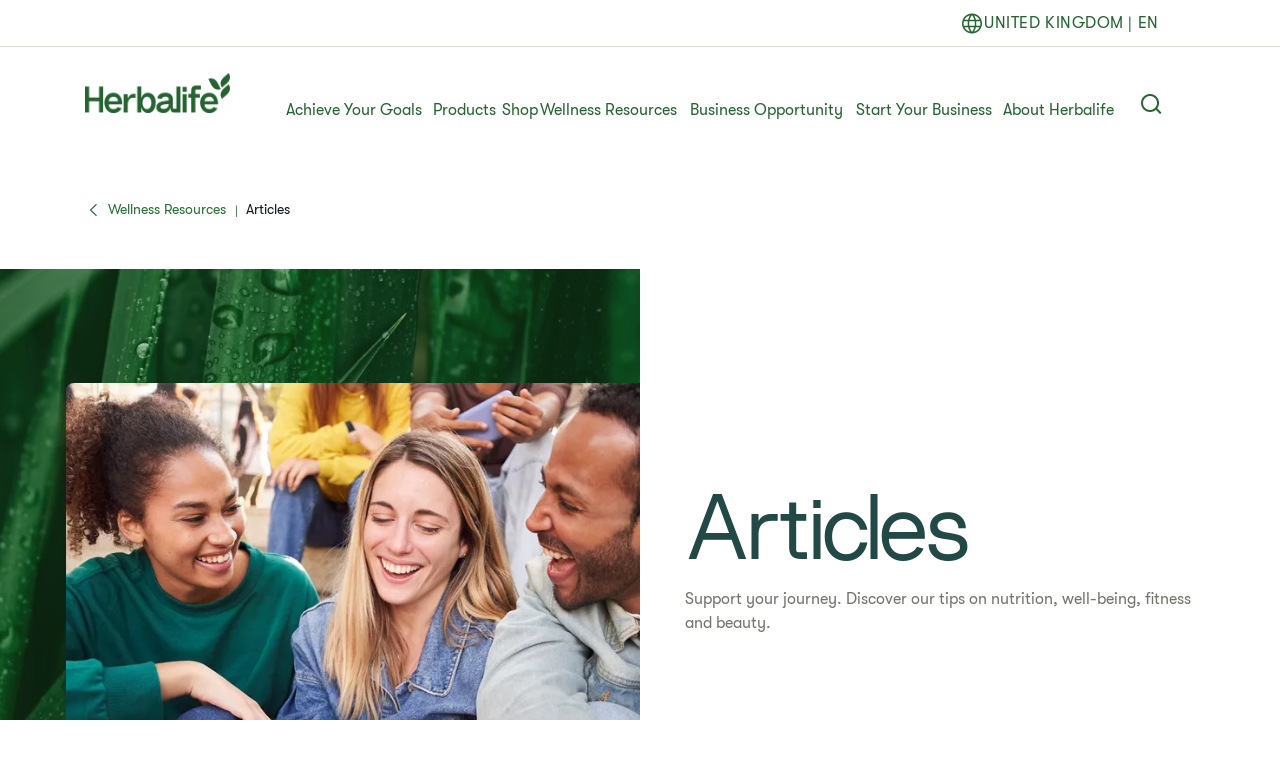

--- FILE ---
content_type: text/html;charset=utf-8
request_url: https://www.herbalife.com/en-gb/wellness-resources/articles
body_size: 34026
content:
<!DOCTYPE html>
<html lang="en-GB">
  <head>
  <meta charset="UTF-8"/>
  <title>Articles | Tips from Our Experts | Herbalife U.K.</title>
  <meta property="og:site_name" content="Herbalife"/>
  
  <meta name="description" content="Support your journey. Discover our tips on nutrition, well-being, fitness and beauty. Written by Herbalife&#39;s experts."/>
  <meta name="template" content="page-content"/>
  <meta name="viewport" content="width=device-width, initial-scale=1"/>

  
  
  <meta name="robots" content="index,follow"/>

  
  
<script type="text/javascript" src="/ui/ruxitagentjs_ICA15789NPQRTUVXfhqrux_10327251022105625.js" data-dtconfig="app=309968181813b5f3|ssc=1|cors=1|owasp=1|featureHash=ICA15789NPQRTUVXfhqrux|msl=153600|rdnt=1|uxrgce=1|cuc=cfz2b47o|srms=2,0,0,0%2Fdiv%5Bdata-testid%3D%22greetingSelect%22%5D%20*;0%2F.h1-header-profile;0%2Fbutton.MuiPickersYear-yearButton;0%2F%5Bdata-testid%3Dconfirmation-container%5D;0%2F%5Bdata-testid%3Dsponsor-names%5D;0%2Fform%5Bname%3D%22selectedCardsForm%22%5D%20.card-details;0%2F.card-details%20ul%20li%3Afirst-child;0%2F.cc-info;0%2F%23Password;0%2F.payment-details;0%2F%5Bname%3D%22CreditCard.Cvv%22%5D;0%2F%5Bname%3D%22CreditCard.ExpirationYear%22%5D;0%2F%5Bname%3D%22CreditCard.ExpirationMonth%22%5D;0%2F%5Bname%3D%22CreditCard.CardNumber%22%5D;0%2F%5Bdata-testid*%3Dregion%5D;0%2F%5Bdata-testid*%3Dcity%5D;0%2F%5Bdata-testid*%3Dphone%5D;0%2F%5Bdata-testid*%3DpostalCode%5D;0%2F%5Bdata-testid*%3DName%5D;0%2F%5Bdata-testid*%3Dname%5D;0%2F%5Bdata-testid%3Daddress-list%5D;0%2F%5Bdata-testid%3Dorder-confirmation-section%5D%20p;0%2F%5Bdata-testid%3Dcheckout-distributor-section%5D;0%2F%5Bdata-testid%3DmailSaved%5D;0%2F%5Baria-label%3Dheading-checkout%5D%20.body-lg-bold;0%2F%5Bdata-testid%3DaddressPanel%5D;0%2F%5Bdata-testid%3DsavedAddress%5D;0%2Fspan%5Bdata-testid%3D%22at-dashboard-welcomeTitle%22%5D;0%2Flabel.customer-details%20*;0%2F%5Bdata-qm-block%5D;0%2Finput%5Bx-autocompletetype%3D%22cc-csc%22%5D;0%2Finput%5Bx-autocompletetype%3D%22cc-number%22%5D;0%2Finput%5Bautocomplete%3D%22cc-csc%22%5D;0%2Finput%5Bautocomplete%3D%22cc-number%22%5D;0%2F.sensitive|mel=100000|expw=1|dpvc=1|md=mdcc1=bdocument.referrer,mdcc2=bnavigator.userAgent,mdcc3=dutm_source,mdcc4=dutm_medium,mdcc5=dutm_campaign,mdcc6=dutm_term,mdcc7=dutm_content,mdcc8=cQuantumMetricSessionID,mdcc9=cAK_GEO,mdcc10=a.capitalize.pl-3.text-lg,mdcc11=a#__next div.h1-header-component-wrapper.h1-header-profile__wrapper ^rb div ^rb div ^rb hn-signin ^rb a ^rb span ^rb span.capitalize.pl-3.text-lg,mdcc12=a#__next ^rb section:nth-child(8) ^rb div ^rb header ^rb div ^rb div ^rb div.h1-header-col.h1-header-right-col ^rb div.h1-header-component-wrapper.h1-header-flyout-menu__wrapper ^rb div.h1-header-flyout-menu--wrapper ^rb div.h1-header-flyout-menu--container.open ^rb div.flyout-menu-items ^rb div ^rb hn-signin ^rb a ^rb span ^rb span.w-6.h-6.flex.justify-center.items-center.rounded-^bs^bs[100px^bs^bs].bg-primary-garden ^rb span,mdcc13=a#__next ^rb section:nth-child(8) ^rb div ^rb header ^rb div ^rb div ^rb div.h1-header-col.h1-header-right-col ^rb div.h1-header-component-wrapper.h1-header-flyout-menu__wrapper ^rb div.h1-header-flyout-menu--wrapper ^rb div.h1-header-flyout-menu--container.open ^rb div.flyout-menu-items ^rb div ^rb hn-signin ^rb a ^rb span ^rb span.lg^bs^bs:hidden.capitalize.pl-3.text-lg,mdcc14=blocalStorage.warehousecode,mdcc15=blocalStorage.userSponsorID,mdcc16=blocalStorage.dsData.$en-gb.storeName,mdcc17=blocalStorage.qmCurrency,mdcc18=cpreferenceLocale,mdcc19=canonymous,mdcc20=blocalStorage.dsData.$en-gb.distributorName,mdcc21=blocalStorage.dsData.$en-gb.distributorId,mdcc22=cQuantumMetricUserID,mdcc23=a#__next ^rb section:nth-child(8) ^rb div ^rb header ^rb div.h1-header-row-wrapper.h1-header-nav-wrapper.h1-header-nav-wrapper__cc-top-bar.page-gutter ^rb div ^rb div ^rb div.h1-header-component-wrapper.h1-header-profile__wrapper ^rb div ^rb div ^rb hn-signin ^rb a ^rb span ^rb span.capitalize.pl-3.text-lg,mdcc24=ap[data-testid^e^dqcheckoutcard-itemSubtotal^dq]|lastModification=1768808980180|postfix=cfz2b47o|tp=500,50,0|srbbv=2|agentUri=/ui/ruxitagentjs_ICA15789NPQRTUVXfhqrux_10327251022105625.js|reportUrl=https://bf51889mso.bf.dynatrace.com/bf|rid=RID_141467932|rpid=1109564889|domain=herbalife.com" data-config='{"revision":1768808980180,"beaconUri":"https:\/\/bf51889mso.bf.dynatrace.com\/bf","agentUri":"\/ui\/ruxitagentjs_ICA15789NPQRTUVXfhqrux_10327251022105625.js","environmentId":"cfz2b47o","modules":"ICA15789NPQRTUVXfhqrux"}' data-envconfig='{"tracestateKeyPrefix":"e5a84948-944bdef"}' data-appconfig='{"app":"309968181813b5f3","userInteractionCapture":["all"]}'></script><script defer="defer" type="text/javascript" src="https://rum.hlx.page/.rum/@adobe/helix-rum-js@%5E2/dist/rum-standalone.js" data-routing="program=71202,environment=757143,tier=publish"></script>
<link rel="canonical" href="https://www.herbalife.com/en-gb/wellness-resources/articles"/>


  
<!-- FONTS -->

<link rel="preload" href="/fonts/HerbalifeNatural-Regular.woff2" type="font/woff2" crossorigin="anonymous" as="font"/>
<link rel="preload" href="/fonts/HerbalifeNatural-Bold.woff2" type="font/woff2" crossorigin="anonymous" as="font"/>

<link rel="preload" href="/fonts/Herbalife-Walsheim-GT-Light.woff2" type="font/woff2" crossorigin="anonymous" as="font"/>
<link rel="preload" href="/fonts/Herbalife-Walsheim-GT-Regular.woff2" type="font/woff2" crossorigin="anonymous" as="font"/>
<link rel="preload" href="/fonts/Herbalife-Walsheim-GT-Bold.woff2" type="font/woff2" crossorigin="anonymous" as="font"/>


<!-- /FONTS -->


<style>
    


  
    [lang="vi-vn"], [lang="vi-VN"], [lang="nn-no"], [lang="nn-NO"]{
          --word-spacing: normal;
    }
  

  
    [lang="ru-ee"] *, [lang="ru-EE"] *, [lang="da-dk"] *, [lang="da-DK"] *, [lang="el-cy"] *, [lang="el-CY"] *, [lang="et-ee"] *, [lang="et-EE"] *, [lang="zh-tw"] *, [lang="zh-TW"] *, [lang="in-id"] *, [lang="in-ID"] *, [lang="el-gr"] *, [lang="el-GR"] * {
      --default: initial  !important;
    }
    
</style>




    
<script src="/etc.clientlibs/hn-one/clientlibs/clientlib-aep.lc-18120bd3a576f44a866230b21cf7f185-lc.min.js"></script>




    
<link rel="stylesheet" href="/etc.clientlibs/hn-one/clientlibs/clientlib-base.lc-9b1afbcf9a9f1fb10341b756442cf8fe-lc.min.css" type="text/css">
<link rel="stylesheet" href="/etc.clientlibs/hn-one/clientlibs/clientlib-dependencies.lc-dfbb2772bc20ef8bf36e8cab785841b3-lc.min.css" type="text/css">
<link rel="stylesheet" href="/etc.clientlibs/hn-one/clientlibs/clientlib-site.lc-8bb7dfac6ec273df7871b31360aebac7-lc.min.css" type="text/css">






  
    
    

    

    


        <script type="text/javascript" src="//assets.adobedtm.com/78ef23cd3941/9c4eb777e16f/launch-5241c7edf74d.min.js" async></script>


    
    

    
    
    
    <script async src="/etc.clientlibs/core/wcm/components/commons/datalayer/v2/clientlibs/core.wcm.components.commons.datalayer.v2.lc-1e0136bad0acfb78be509234578e44f9-lc.min.js"></script>


    

  
  
  <script type="application/ld+json">
    {"@context":"https://schema.org/","@graph":[{"@type":"WebPage","url":"https://www.herbalife.com/en-gb/wellness-resources/articles","@id":"https://www.herbalife.com/en-gb/wellness-resources/articles","name":"Articles","isPartOf":{"@id":"https://www.herbalife.com/#website"},"mainEntity":{"@id":"https://www.herbalife.com/#organization"},"inLanguage":"en_GB"},{"@type":"WebSite","name":"Herbalife","@id":"https://www.herbalife.com/#website","url":"https://www.herbalife.com/","alternateName":["Herbalife GB","Herbalife United Kingdom","Herbalife UK"],"potentialAction":{"@type":"SearchAction","target":"https://www.herbalife.com/u/search?q\u003d{search_term_string}","query-input":"required name\u003dsearch_term_string"}},{"@type":"Organization","name":"Herbalife","@id":"https://www.herbalife.com/#organization","url":"https://www.herbalife.com/","logo":"https://www.herbalife.com/dmassets/global-reusable-assets/brandmark-logo/h1-header-logo.png"}]}
  </script>
  <link rel="dns-prefetch" href="https://smetrics.herbalife.com"/>

<script nonce="dbb23de414831d4d6684391905d6b0c0">(window.BOOMR_mq=window.BOOMR_mq||[]).push(["addVar",{"rua.upush":"false","rua.cpush":"true","rua.upre":"false","rua.cpre":"false","rua.uprl":"false","rua.cprl":"false","rua.cprf":"false","rua.trans":"SJ-ad0536b3-0ae6-420b-b757-e2c09dbc27e4","rua.cook":"false","rua.ims":"false","rua.ufprl":"false","rua.cfprl":"false","rua.isuxp":"false","rua.texp":"norulematch","rua.ceh":"false","rua.ueh":"false","rua.ieh.st":"0"}]);</script>
                              <script nonce="dbb23de414831d4d6684391905d6b0c0">!function(e){var n="https://s.go-mpulse.net/boomerang/";if("False"=="True")e.BOOMR_config=e.BOOMR_config||{},e.BOOMR_config.PageParams=e.BOOMR_config.PageParams||{},e.BOOMR_config.PageParams.pci=!0,n="https://s2.go-mpulse.net/boomerang/";if(window.BOOMR_API_key="F3NL5-6BD9K-GTC83-6DQSY-VDW78",function(){function e(){if(!o){var e=document.createElement("script");e.id="boomr-scr-as",e.src=window.BOOMR.url,e.async=!0,i.parentNode.appendChild(e),o=!0}}function t(e){o=!0;var n,t,a,r,d=document,O=window;if(window.BOOMR.snippetMethod=e?"if":"i",t=function(e,n){var t=d.createElement("script");t.id=n||"boomr-if-as",t.src=window.BOOMR.url,BOOMR_lstart=(new Date).getTime(),e=e||d.body,e.appendChild(t)},!window.addEventListener&&window.attachEvent&&navigator.userAgent.match(/MSIE [67]\./))return window.BOOMR.snippetMethod="s",void t(i.parentNode,"boomr-async");a=document.createElement("IFRAME"),a.src="about:blank",a.title="",a.role="presentation",a.loading="eager",r=(a.frameElement||a).style,r.width=0,r.height=0,r.border=0,r.display="none",i.parentNode.appendChild(a);try{O=a.contentWindow,d=O.document.open()}catch(_){n=document.domain,a.src="javascript:var d=document.open();d.domain='"+n+"';void(0);",O=a.contentWindow,d=O.document.open()}if(n)d._boomrl=function(){this.domain=n,t()},d.write("<bo"+"dy onload='document._boomrl();'>");else if(O._boomrl=function(){t()},O.addEventListener)O.addEventListener("load",O._boomrl,!1);else if(O.attachEvent)O.attachEvent("onload",O._boomrl);d.close()}function a(e){window.BOOMR_onload=e&&e.timeStamp||(new Date).getTime()}if(!window.BOOMR||!window.BOOMR.version&&!window.BOOMR.snippetExecuted){window.BOOMR=window.BOOMR||{},window.BOOMR.snippetStart=(new Date).getTime(),window.BOOMR.snippetExecuted=!0,window.BOOMR.snippetVersion=12,window.BOOMR.url=n+"F3NL5-6BD9K-GTC83-6DQSY-VDW78";var i=document.currentScript||document.getElementsByTagName("script")[0],o=!1,r=document.createElement("link");if(r.relList&&"function"==typeof r.relList.supports&&r.relList.supports("preload")&&"as"in r)window.BOOMR.snippetMethod="p",r.href=window.BOOMR.url,r.rel="preload",r.as="script",r.addEventListener("load",e),r.addEventListener("error",function(){t(!0)}),setTimeout(function(){if(!o)t(!0)},3e3),BOOMR_lstart=(new Date).getTime(),i.parentNode.appendChild(r);else t(!1);if(window.addEventListener)window.addEventListener("load",a,!1);else if(window.attachEvent)window.attachEvent("onload",a)}}(),"".length>0)if(e&&"performance"in e&&e.performance&&"function"==typeof e.performance.setResourceTimingBufferSize)e.performance.setResourceTimingBufferSize();!function(){if(BOOMR=e.BOOMR||{},BOOMR.plugins=BOOMR.plugins||{},!BOOMR.plugins.AK){var n="true"=="true"?1:0,t="",a="clpn6oyxbzpbq2lqmkla-f-524628cbb-clientnsv4-s.akamaihd.net",i="false"=="true"?2:1,o={"ak.v":"39","ak.cp":"1871623","ak.ai":parseInt("404757",10),"ak.ol":"0","ak.cr":9,"ak.ipv":4,"ak.proto":"h2","ak.rid":"4c171d0d","ak.r":51663,"ak.a2":n,"ak.m":"a","ak.n":"essl","ak.bpcip":"18.222.223.0","ak.cport":41494,"ak.gh":"23.57.66.170","ak.quicv":"","ak.tlsv":"tls1.3","ak.0rtt":"","ak.0rtt.ed":"","ak.csrc":"-","ak.acc":"","ak.t":"1768972950","ak.ak":"hOBiQwZUYzCg5VSAfCLimQ==43cOtviAYsuFKs90lslkCkSXCfDN1XgLAYrwhjJzsLBfAf2Z63t2TVsmi0TTndhrWRtC5XjinsNvek+TZTdvr1/CUfRMVuDeyEjw+pa5iVN02b4pihoFBFqMQ97Zh+1DdVtAz+Ypff7j7yHhU26BQJl7Tacs3911CpESZXIar2vAM1DTam1WtDfsU/Tq+/S2BFX0Aw7z3MBdcnXlEpJv2tPp/eKIZJj4268e7DFKfE/0kvMtNnjQTdZsOhYMjLcm5kWA1xMMVDy/6RLmFg8l2ty36nQ9BZFewkiF3K6f0uJt/2dGLqrSMOLKqDKx1+jlVnRAVcWzr1L/AInzKI6NPSIr5aDyfdw0NjsszI2Z+BgdWE2Ie31oBKGlkzso9RWBcdirxZc6mP5eitxNE38HP7WfnpmSBnYwQxQDmQzboc8=","ak.pv":"629","ak.dpoabenc":"","ak.tf":i};if(""!==t)o["ak.ruds"]=t;var r={i:!1,av:function(n){var t="http.initiator";if(n&&(!n[t]||"spa_hard"===n[t]))o["ak.feo"]=void 0!==e.aFeoApplied?1:0,BOOMR.addVar(o)},rv:function(){var e=["ak.bpcip","ak.cport","ak.cr","ak.csrc","ak.gh","ak.ipv","ak.m","ak.n","ak.ol","ak.proto","ak.quicv","ak.tlsv","ak.0rtt","ak.0rtt.ed","ak.r","ak.acc","ak.t","ak.tf"];BOOMR.removeVar(e)}};BOOMR.plugins.AK={akVars:o,akDNSPreFetchDomain:a,init:function(){if(!r.i){var e=BOOMR.subscribe;e("before_beacon",r.av,null,null),e("onbeacon",r.rv,null,null),r.i=!0}return this},is_complete:function(){return!0}}}}()}(window);</script></head>
  
  
  
  
  <body class="page basicpage" id="page-ce5b1d948f" data-analytics-requesturi="/content/hn-one/en-gb/wellness-resources/articles.html" data-analytics-env="production" data-analytics-pagename="Articles" data-cmp-link-accessibility-enabled data-cmp-link-accessibility-text="opens in a new tab" data-cmp-data-layer-enabled data-cmp-data-layer="{&#34;page-ce5b1d948f&#34;:{&#34;@type&#34;:&#34;hn-one/components/page&#34;,&#34;repo:modifyDate&#34;:&#34;2026-01-09T23:09:25Z&#34;,&#34;dc:title&#34;:&#34;Articles&#34;,&#34;xdm:template&#34;:&#34;/conf/hn-one/settings/wcm/templates/page-content&#34;,&#34;xdm:language&#34;:&#34;en-GB&#34;,&#34;xdm:tags&#34;:[],&#34;repo:path&#34;:&#34;/content/hn-one/en-gb/wellness-resources/articles.html&#34;}}" data-content-type="content-type:content" data-content-sub-type="content-type:content/articles" data-content-id="f0274166-5e15-495e-a333-b66d5eeb61aa" data-translation-source-path="/content/hn-one/language-masters/emea/e-a/united-kingdom/en/wellness-resources/articles">
    
    
      




      
<div class="root container responsivegrid">

  
  <div id="container-6ddcbf82ce-b18d8218-50bc-49af-9eb1-ddb77b4b0734" class="cmp-container">
    


<div class="aem-Grid aem-Grid--12 aem-Grid--default--12 ">
    
    <header class="experiencefragment aem-GridColumn aem-GridColumn--default--12"><div id="experiencefragment-66dc9eaef1" class="cmp-experiencefragment cmp-experiencefragment--h1-header">


  
  <div id="container-e8f3e6be43-264e6e4d-3ed8-4e86-967e-e5ba4c5ab2f5" class="cmp-container">
    


<div class="aem-Grid aem-Grid--12 aem-Grid--default--12 ">
    
    <div class="layout aem-GridColumn aem-GridColumn--default--12">

  
  
  <header class="h1-header-layout">
    



    


    <div class="h1-header-row-wrapper h1-header-nav-wrapper h1-header-nav-wrapper__cc-top-bar page-gutter" data-cmp-wrapper="header">
      <div class="h1-header-row h1-header-nav-row content-wrapper">
        <div class="h1-header-col h1-header-right-col">
          
          <div class="h1-header-component-wrapper h1-header-language-selector__wrapper">
<div class="h1-header-language-selector">
    <hn-language-selector config-aem="{&#34;locale&#34;:{&#34;countryCode&#34;:&#34;gb&#34;,&#34;languages&#34;:[{&#34;countryName&#34;:&#34;UNITED KINGDOM&#34;,&#34;languageCode&#34;:&#34;en&#34;}]}}"></hn-language-selector>
</div>

    
</div>
          
          <div class="h1-header-component-wrapper h1-header-profile__wrapper">

    

<div class="iconProfileComponent">
  <div class="h1-header-profile">
    <hn-signin label-aem="{&#34;iconLabel&#34;:&#34;Profile&#34;,&#34;iconText&#34;:&#34;Sign In&#34;,&#34;text&#34;:&#34;Sign In&#34;}"></hn-signin>
  </div>
</div>
</div>
        </div>
      </div>
    </div>
    <div class="h1-header-row-wrapper h1-header-nav-wrapper page-gutter" data-cmp-wrapper="header">
      <div class="h1-header-row h1-header-nav-row content-wrapper">
        <div class="h1-header-col h1-header-flyout-col"></div>
        <div class="h1-header-col h1-header-left-col">
          <div class="h1-header-component-wrapper h1-header-logo__wrapper">
<div data-cmp-src="/content/experience-fragments/hn-one/en-gb/h1-header/master/_jcr_content/root/layout_41909470/logo.coreimg{.width}.png/1736851964513/h1-header-logo.png" data-asset-id="a6ee6857-44ca-4171-8add-c0af3179f055" data-cmp-data-layer="{&#34;image-3d18890995&#34;:{&#34;@type&#34;:&#34;core/wcm/components/image/v3/image&#34;,&#34;repo:modifyDate&#34;:&#34;2025-01-14T10:52:44Z&#34;,&#34;dc:title&#34;:&#34;Herbalife Brandmark - Primary - Garden Green - rgb - png&#34;,&#34;xdm:linkURL&#34;:&#34;/en-gb&#34;,&#34;image&#34;:{&#34;repo:id&#34;:&#34;a6ee6857-44ca-4171-8add-c0af3179f055&#34;,&#34;repo:modifyDate&#34;:&#34;2024-12-30T22:29:41Z&#34;,&#34;@type&#34;:&#34;image/png&#34;,&#34;repo:path&#34;:&#34;/content/dam/global-reusable-assets/brandmark-logo/h1-header-logo.png&#34;}}}" data-cmp-hook-image="imageV3" class="cmp-image">
  <a class="cmp-image__link" data-ds-href="/en-gb/u" data-cmp-clickable-custom-ci href="/en-gb">
    
    
    
    <!-- Checking if the smart crops have been passed from parent layout to this cmp -->
    
    
    
    
    
      
      
      <picture>
<source media="(min-width:1140px)" srcset="/dmassets/global-reusable-assets/brandmark-logo/h1-header-logo.png?fmt=webp-alpha" type="image/webp" />
<source media="(min-width:1140px)" srcset="/dmassets/global-reusable-assets/brandmark-logo/h1-header-logo.png" />
<source media="(min-width:640px)" srcset="/dmassets/global-reusable-assets/brandmark-logo/h1-header-logo.png?fmt=webp-alpha" type="image/webp" />
<source media="(min-width:640px)" srcset="/dmassets/global-reusable-assets/brandmark-logo/h1-header-logo.png" />
<source media="(min-width:1px)" srcset="/dmassets/global-reusable-assets/brandmark-logo/h1-header-logo.png?fmt=webp-alpha" type="image/webp" />
<source media="(min-width:1px)" srcset="/dmassets/global-reusable-assets/brandmark-logo/h1-header-logo.png" />
<img src="/dmassets/global-reusable-assets/brandmark-logo/h1-header-logo.png" alt="Herbalife One Logo" class="cmp-image__image" loading="lazy"/>
</picture>

    
  </a>
  
</div>

    

</div>
        </div>
        
        <div class="h1-header-col h1-header-center-col">
          <div class="h1-header-component-wrapper h1-header-top-nav__wrapper">



    

<div class="h1-header-top-nav" data-cmp-wrapper="header">
  <div class="h1-header-top-nav-item" data-id="03197daf-01c1-44ef-a516-73beb89bc226">
    
    
    
    
      <a class="h1-header-top-nav-link" data-has-sub-nav tabindex="0" aria-label="Achieve Your Goals" data-adl-cta-linkurl="" data-cmp-clickable-custom-header role="button" aria-haspopup="true">Achieve Your Goals<span class="arrow"></span></a>
    
    <div class="h1-header-sub-nav__wrapper"><div class="h1-header-sub-nav">
  <!-- Sub-Nav -->
  <div class="h1-header-sub-nav--content-wrapper" data-number-column="1">
    <!-- Item -->
    <div class="h1-header-sub-nav--col h1-header-sub-nav--col--navigation">
      <!-- Navigation -->
      <div class="h1-new-box">
        <div class="h1-new-box--col h1-new-box--menu">
          <nav class="nav-main-drill">
            <ul class="nav-main-items" data-cmp-clickable-custom-sub>
              




    





  
    
  <li data-menu-link-id="navigation-868998f726-item-ed579f156c" class="nav-main-item ">
    <a class="nav-main-link " data-adl-cta-linkurl="/content/hn-one/en-gb/achieve-your-goals/healthy-weight.html" data-node-path="emea/e-a/united-kingdom/en/achieve-your-goals/healthy-weight" data-node-name="healthy-weight" href="/en-gb/achieve-your-goals/weight-management" data-link-level="1" data-cmp-clickable-custom-sub-header>Weight Management</a>
    
  </li>

  
    
  <li data-menu-link-id="navigation-868998f726-item-05e66b33c3" class="nav-main-item ">
    <a class="nav-main-link " data-adl-cta-linkurl="/content/hn-one/en-gb/achieve-your-goals/fitness.html" data-node-path="emea/e-a/united-kingdom/en/achieve-your-goals/fitness-and-performance" data-node-name="fitness-and-performance" href="/en-gb/achieve-your-goals/fitness" data-link-level="1" data-cmp-clickable-custom-sub-header>Fitness</a>
    
  </li>

  
    
  <li data-menu-link-id="navigation-868998f726-item-b3234aead7" class="nav-main-item ">
    <a class="nav-main-link " data-adl-cta-linkurl="/content/hn-one/en-gb/achieve-your-goals/performance.html" data-node-path="emea/e-a/united-kingdom/en/achieve-your-goals/performance-and-fitness" data-node-name="performance-and-fitness" href="/en-gb/achieve-your-goals/performance" data-link-level="1" data-cmp-clickable-custom-sub-header>Performance</a>
    
  </li>

  
    
  <li data-menu-link-id="navigation-868998f726-item-8e6036b183" class="nav-main-item ">
    <a class="nav-main-link " data-adl-cta-linkurl="/content/hn-one/en-gb/achieve-your-goals/daily-nutrition-health.html" data-node-path="emea/e-a/united-kingdom/en/achieve-your-goals/daily-nutrition-well-being" data-node-name="daily-nutrition-well-being" href="/en-gb/achieve-your-goals/daily-nutrition-well-being" data-link-level="1" data-cmp-clickable-custom-sub-header>Daily Nutrition &amp; Well-being</a>
    
  </li>

  
    
  <li data-menu-link-id="navigation-868998f726-item-d936151ee0" class="nav-main-item ">
    <a class="nav-main-link " data-adl-cta-linkurl="/content/hn-one/en-gb/achieve-your-goals/skin-body-care.html" data-node-path="emea/e-a/united-kingdom/en/achieve-your-goals/skin-body-care" data-node-name="skin-body-care" href="/en-gb/achieve-your-goals/skin-body-care" data-link-level="1" data-cmp-clickable-custom-sub-header>Skin &amp; Body Care</a>
    
  </li>

  


            </ul>
          </nav>
        </div>
      </div>
    </div>
    <!-- Item -->
    <div class="h1-header-sub-nav--col h1-header-sub-nav--col--cta-card">
      <!-- CTA -->
      







  


    </div>
  </div>
</div>
</div>
    <div class="h1-header-top-nav-item--background"></div>
  </div>

  <div class="h1-header-top-nav-item" data-id="68d1113e-5fe4-4e47-ae83-3a090dc08094" data-is-brand="true">
    
    
    
    
      <a class="h1-header-top-nav-link" data-has-sub-nav tabindex="0" aria-label=" Products" data-adl-cta-linkurl="" data-cmp-clickable-custom-header role="button" aria-haspopup="true"> Products<span class="arrow"></span></a>
    
    <div class="h1-header-sub-nav__wrapper"><div class="h1-header-sub-nav">
  <!-- Sub-Nav -->
  <div class="h1-header-sub-nav--content-wrapper" data-number-column="1">
    <!-- Item -->
    <div class="h1-header-sub-nav--col h1-header-sub-nav--col--navigation">
      <!-- Navigation -->
      <div class="h1-new-box">
        <div class="h1-new-box--col h1-new-box--menu">
          <nav class="nav-main-drill">
            <ul class="nav-main-items" data-cmp-clickable-custom-sub>
              




    





  
    
  <li data-menu-link-id="navigation-7e68da0342-item-a3b369764c" class="nav-main-item nav-main-expand">
    <a class="nav-main-link  nav-main-expand-link" data-adl-cta-linkurl="#" data-node-path="emea/e-a/united-kingdom/en/products/by-type" data-node-name="by-type" href="#" data-link-level="1" data-cmp-clickable-custom-sub-header>By Type</a>
    <ul class="nav-main-items nav-main-expand-content" data-menu-main-id="navigation-7e68da0342-item-a3b369764c" data-cmp-clickable-custom-sub-sub>
      
  <li data-menu-link-id="navigation-7e68da0342-item-a2582e7bd6" class="nav-main-item ">
    <a class="nav-main-link " data-adl-cta-linkurl="/en-gb/u/category/all-products" data-node-path="emea/e-a/united-kingdom/en/products/by-type/all-products" data-node-name="all-products" href="/en-gb/u/category/all-products" data-link-level="2" data-cmp-clickable-custom-sub-header>View all</a>
    
  </li>

    
      
  <li data-menu-link-id="navigation-7e68da0342-item-fd87d4a5c8" class="nav-main-item nav-main-expand">
    <a class="nav-main-link  nav-main-expand-link" data-adl-cta-linkurl="/en-gb/u/category/by-type/shakes" data-node-path="emea/e-a/united-kingdom/en/products/by-type/shakes" data-node-name="shakes" href="/en-gb/u/category/by-type/shakes" data-link-level="2" data-cmp-clickable-custom-sub-header>Shakes</a>
    <ul class="nav-main-items nav-main-expand-content" data-menu-main-id="navigation-7e68da0342-item-fd87d4a5c8" data-cmp-clickable-custom-sub-sub>
      
  <li data-menu-link-id="navigation-7e68da0342-item-bf09cc1397" class="nav-main-item ">
    <a class="nav-main-link " data-adl-cta-linkurl="/en-gb/u/category/by-type/shakes/meal-replacement" data-node-path="emea/e-a/united-kingdom/en/products/by-type/shakes/meal-replacement" data-node-name="meal-replacement" href="/en-gb/u/category/by-type/shakes/meal-replacement" data-link-level="3" data-cmp-clickable-custom-sub-header>Meal Replacement</a>
    
  </li>

    
      
  <li data-menu-link-id="navigation-7e68da0342-item-f21da2d191" class="nav-main-item ">
    <a class="nav-main-link " data-adl-cta-linkurl="/en-gb/u/category/by-type/shakes/protein-boost" data-node-path="emea/e-a/united-kingdom/en/products/by-type/shakes/protein-boost" data-node-name="protein-boost" href="/en-gb/u/category/by-type/shakes/protein-boost" data-link-level="3" data-cmp-clickable-custom-sub-header>Protein Boost</a>
    
  </li>

    
      
  <li data-menu-link-id="navigation-7e68da0342-item-c06bc19c72" class="nav-main-item ">
    <a class="nav-main-link " data-adl-cta-linkurl="/en-gb/u/category/by-type/shakes/sports-nutrition" data-node-path="emea/e-a/united-kingdom/en/products/by-type/shakes/sports-performance" data-node-name="sports-performance" href="/en-gb/u/category/by-type/shakes/sports-nutrition" data-link-level="3" data-cmp-clickable-custom-sub-header>Sports Nutrition</a>
    
  </li>

    </ul>
  </li>

    
      
  <li data-menu-link-id="navigation-7e68da0342-item-70722330cb" class="nav-main-item nav-main-expand">
    <a class="nav-main-link  nav-main-expand-link" data-adl-cta-linkurl="/en-gb/u/category/by-type/soups-snacks-bars" href="/en-gb/u/category/by-type/soups-snacks-bars" data-link-level="2" data-cmp-clickable-custom-sub-header>Soups, Snacks &amp; Bars</a>
    <ul class="nav-main-items nav-main-expand-content" data-menu-main-id="navigation-7e68da0342-item-70722330cb" data-cmp-clickable-custom-sub-sub>
      
  <li data-menu-link-id="navigation-7e68da0342-item-3b5e309cce" class="nav-main-item ">
    <a class="nav-main-link " data-adl-cta-linkurl="/en-gb/u/category/by-type/soups-snacks-bars/meal-replacement" href="/en-gb/u/category/by-type/soups-snacks-bars/meal-replacement" data-link-level="3" data-cmp-clickable-custom-sub-header>Meal Replacement</a>
    
  </li>

    
      
  <li data-menu-link-id="navigation-7e68da0342-item-c6c24e23b0" class="nav-main-item ">
    <a class="nav-main-link " data-adl-cta-linkurl="/en-gb/u/category/by-type/soups-snacks-bars/protein-boost" href="/en-gb/u/category/by-type/soups-snacks-bars/protein-boost" data-link-level="3" data-cmp-clickable-custom-sub-header>Protein Boost</a>
    
  </li>

    
      
  <li data-menu-link-id="navigation-7e68da0342-item-39914be9df" class="nav-main-item ">
    <a class="nav-main-link " data-adl-cta-linkurl="/en-gb/u/category/by-type/soups-snacks-bars/protein-snacks" href="/en-gb/u/category/by-type/soups-snacks-bars/protein-snacks" data-link-level="3" data-cmp-clickable-custom-sub-header>Protein Snacks</a>
    
  </li>

    </ul>
  </li>

    
      
  <li data-menu-link-id="navigation-7e68da0342-item-d5378efbbe" class="nav-main-item nav-main-expand">
    <a class="nav-main-link  nav-main-expand-link" data-adl-cta-linkurl="/en-gb/u/category/by-type/beverages-infusions" data-node-path="emea/e-a/united-kingdom/en/products/by-type/teas-and-beverages" data-node-name="teas-and-beverages" href="/en-gb/u/category/by-type/beverages-infusions" data-link-level="2" data-cmp-clickable-custom-sub-header>Beverages &amp; Infusions</a>
    <ul class="nav-main-items nav-main-expand-content" data-menu-main-id="navigation-7e68da0342-item-d5378efbbe" data-cmp-clickable-custom-sub-sub>
      
  <li data-menu-link-id="navigation-7e68da0342-item-4661d73b68" class="nav-main-item ">
    <a class="nav-main-link " data-adl-cta-linkurl="/en-gb/u/category/by-type/beverages-infusions/hydration" data-node-path="emea/e-a/united-kingdom/en/products/by-type/teas-and-beverages/hydration" data-node-name="hydration" href="/en-gb/u/category/by-type/beverages-infusions/hydration" data-link-level="3" data-cmp-clickable-custom-sub-header>Hydration</a>
    
  </li>

    
      
  <li data-menu-link-id="navigation-7e68da0342-item-83fa2b6942" class="nav-main-item ">
    <a class="nav-main-link " data-adl-cta-linkurl="/en-gb/u/category/by-type/beverages-infusions/sports-hydration" data-node-path="emea/e-a/united-kingdom/en/products/by-type/teas-and-beverages/sports-hydration" data-node-name="sports-hydration" href="/en-gb/u/category/by-type/beverages-infusions/sports-hydration" data-link-level="3" data-cmp-clickable-custom-sub-header>Sports Hydration</a>
    
  </li>

    
      
  <li data-menu-link-id="navigation-7e68da0342-item-548539e2fa" class="nav-main-item ">
    <a class="nav-main-link " data-adl-cta-linkurl="/en-gb/u/category/by-type/beverages-infusions/caffeine-boost" data-node-path="emea/e-a/united-kingdom/en/products/by-type/teas-and-beverages/energy-boost" data-node-name="energy-boost" href="/en-gb/u/category/by-type/beverages-infusions/caffeine-boost" data-link-level="3" data-cmp-clickable-custom-sub-header>Caffeine Boost</a>
    
  </li>

    
      
  <li data-menu-link-id="navigation-7e68da0342-item-7a2626e938" class="nav-main-item ">
    <a class="nav-main-link " data-adl-cta-linkurl="/en-gb/u/category/by-type/beverages-infusions/fibre-boost" data-node-path="emea/e-a/united-kingdom/en/products/by-type/teas-and-beverages/fibre-boost" data-node-name="fibre-boost" href="/en-gb/u/category/by-type/beverages-infusions/fibre-boost" data-link-level="3" data-cmp-clickable-custom-sub-header>Fibre Boost</a>
    
  </li>

    
      
  <li data-menu-link-id="navigation-7e68da0342-item-cab4269304" class="nav-main-item ">
    <a class="nav-main-link " data-adl-cta-linkurl="/en-gb/u/category/by-type/beverages-infusions/protein-boost" data-node-path="emea/e-a/united-kingdom/en/products/by-type/teas-and-beverages/protein-boost" data-node-name="protein-boost" href="/en-gb/u/category/by-type/beverages-infusions/protein-boost" data-link-level="3" data-cmp-clickable-custom-sub-header>Protein Boost</a>
    
  </li>

    </ul>
  </li>

    
      
  <li data-menu-link-id="navigation-7e68da0342-item-c8bd7a08d8" class="nav-main-item nav-main-expand">
    <a class="nav-main-link  nav-main-expand-link" data-adl-cta-linkurl="/en-gb/u/category/by-type/food-supplements" data-node-path="emea/e-a/united-kingdom/en/products/by-type/vitamins-and-supplements" data-node-name="vitamins-and-supplements" href="/en-gb/u/category/by-type/food-supplements" data-link-level="2" data-cmp-clickable-custom-sub-header>Food Supplements</a>
    <ul class="nav-main-items nav-main-expand-content" data-menu-main-id="navigation-7e68da0342-item-c8bd7a08d8" data-cmp-clickable-custom-sub-sub>
      
  <li data-menu-link-id="navigation-7e68da0342-item-f845d7441d" class="nav-main-item ">
    <a class="nav-main-link " data-adl-cta-linkurl="/en-gb/u/category/by-type/food-supplements/general-well-being" data-node-path="emea/e-a/united-kingdom/en/products/by-type/food-supplements/general-health" data-node-name="general-health" href="/en-gb/u/category/by-type/food-supplements/general-well-being" data-link-level="3" data-cmp-clickable-custom-sub-header>General Well-Being</a>
    
  </li>

    
      
  <li data-menu-link-id="navigation-7e68da0342-item-59eaf2b984" class="nav-main-item ">
    <a class="nav-main-link " data-adl-cta-linkurl="/en-gb/u/category/by-type/food-supplements/psychological-well-being" data-node-path="emea/e-a/united-kingdom/en/products/by-type/food-supplements/psychological-well-being" data-node-name="psychological-well-being" href="/en-gb/u/category/by-type/food-supplements/psychological-well-being" data-link-level="3" data-cmp-clickable-custom-sub-header>Psychological Well-Being</a>
    
  </li>

    
      
  <li data-menu-link-id="navigation-7e68da0342-item-8733c7039e" class="nav-main-item ">
    <a class="nav-main-link " data-adl-cta-linkurl="/en-gb/u/category/by-type/food-supplements/heart-well-being" data-node-path="emea/e-a/united-kingdom/en/products/by-type/food-supplements/heart-well-being" data-node-name="heart-well-being" href="/en-gb/u/category/by-type/food-supplements/heart-well-being" data-link-level="3" data-cmp-clickable-custom-sub-header>Heart Well-Being</a>
    
  </li>

    
      
  <li data-menu-link-id="navigation-7e68da0342-item-4114b1a956" class="nav-main-item ">
    <a class="nav-main-link " data-adl-cta-linkurl="/en-gb/u/category/by-type/food-supplements/digestive-well-being" data-node-path="emea/e-a/united-kingdom/en/products/by-type/food-supplements/digestive-well-being" data-node-name="digestive-well-being" href="/en-gb/u/category/by-type/food-supplements/digestive-well-being" data-link-level="3" data-cmp-clickable-custom-sub-header>Digestive Well-Being</a>
    
  </li>

    
      
  <li data-menu-link-id="navigation-7e68da0342-item-2e2be45455" class="nav-main-item ">
    <a class="nav-main-link " data-adl-cta-linkurl="/en-gb/u/category/by-type/food-supplements/mens-well-being" data-node-path="emea/e-a/united-kingdom/en/products/by-type/food-supplements/mens-well-being" data-node-name="mens-well-being" href="/en-gb/u/category/by-type/food-supplements/mens-well-being" data-link-level="3" data-cmp-clickable-custom-sub-header>Men&#39;s Well-Being</a>
    
  </li>

    
      
  <li data-menu-link-id="navigation-7e68da0342-item-e04fd1ce8d" class="nav-main-item ">
    <a class="nav-main-link " data-adl-cta-linkurl="/en-gb/u/category/by-type/food-supplements/womens-well-being" data-node-path="emea/e-a/united-kingdom/en/products/by-type/food-supplements/womens-well-being" data-node-name="womens-well-being" href="/en-gb/u/category/by-type/food-supplements/womens-well-being" data-link-level="3" data-cmp-clickable-custom-sub-header>Women&#39;s Well-Being</a>
    
  </li>

    
      
  <li data-menu-link-id="navigation-7e68da0342-item-6d4f4a391d" class="nav-main-item ">
    <a class="nav-main-link " data-adl-cta-linkurl="/en-gb/u/category/by-type/food-supplements/skin-well-being" data-node-path="emea/e-a/united-kingdom/en/products/by-type/food-supplements/skin-health" data-node-name="skin-health" href="/en-gb/u/category/by-type/food-supplements/skin-well-being" data-link-level="3" data-cmp-clickable-custom-sub-header>Skin Well-Being</a>
    
  </li>

    
      
  <li data-menu-link-id="navigation-7e68da0342-item-430b9eee46" class="nav-main-item ">
    <a class="nav-main-link " data-adl-cta-linkurl="/en-gb/u/category/by-type/food-supplements/immune-support" data-node-path="emea/e-a/united-kingdom/en/products/by-type/food-supplements/immune-support" data-node-name="immune-support" href="/en-gb/u/category/by-type/food-supplements/immune-support" data-link-level="3" data-cmp-clickable-custom-sub-header>Immune Support</a>
    
  </li>

    
      
  <li data-menu-link-id="navigation-7e68da0342-item-dfa4fbebef" class="nav-main-item ">
    <a class="nav-main-link " data-adl-cta-linkurl="/en-gb/u/category/by-type/food-supplements/bone-teeth-support" data-node-path="emea/e-a/united-kingdom/en/products/by-type/food-supplements/bone-teeth-support" data-node-name="bone-teeth-support" href="/en-gb/u/category/by-type/food-supplements/bone-teeth-support" data-link-level="3" data-cmp-clickable-custom-sub-header>Bone &amp; Teeth Support</a>
    
  </li>

    
      
  <li data-menu-link-id="navigation-7e68da0342-item-437fc160c3" class="nav-main-item ">
    <a class="nav-main-link " data-adl-cta-linkurl="/en-gb/u/category/by-type/food-supplements/metabolism-support" data-node-path="emea/e-a/united-kingdom/en/products/by-type/food-supplements/metabolism-support" data-node-name="metabolism-support" href="/en-gb/u/category/by-type/food-supplements/metabolism-support" data-link-level="3" data-cmp-clickable-custom-sub-header>Metabolism Support</a>
    
  </li>

    
      
  <li data-menu-link-id="navigation-7e68da0342-item-6e4f5bfef7" class="nav-main-item ">
    <a class="nav-main-link " data-adl-cta-linkurl="/en-gb/u/category/by-type/food-supplements/vision-support" data-node-path="emea/e-a/united-kingdom/en/products/by-type/food-supplements/vision-support" data-node-name="vision-support" href="/en-gb/u/category/by-type/food-supplements/vision-support" data-link-level="3" data-cmp-clickable-custom-sub-header>Vision Support</a>
    
  </li>

    
      
  <li data-menu-link-id="navigation-7e68da0342-item-e5b45e49a9" class="nav-main-item ">
    <a class="nav-main-link " data-adl-cta-linkurl="/en-gb/u/category/by-type/food-supplements/childrens-products" data-node-path="emea/e-a/united-kingdom/en/products/by-type/vitamins-supplements/eye-health" data-node-name="eye-health" href="/en-gb/u/category/by-type/food-supplements/childrens-products" data-link-level="3" data-cmp-clickable-custom-sub-header>Children&#39;s products</a>
    
  </li>

    </ul>
  </li>

    
      
  <li data-menu-link-id="navigation-7e68da0342-item-0016d38639" class="nav-main-item nav-main-expand">
    <a class="nav-main-link  nav-main-expand-link" data-adl-cta-linkurl="/en-gb/u/category/by-type/skin-body" data-node-path="emea/e-a/united-kingdom/en/products/by-type/skin-body-hair" data-node-name="skin-body-hair" href="/en-gb/u/category/by-type/skin-body" data-link-level="2" data-cmp-clickable-custom-sub-header>Skin &amp; Body</a>
    <ul class="nav-main-items nav-main-expand-content" data-menu-main-id="navigation-7e68da0342-item-0016d38639" data-cmp-clickable-custom-sub-sub>
      
  <li data-menu-link-id="navigation-7e68da0342-item-f394526f0d" class="nav-main-item ">
    <a class="nav-main-link " data-adl-cta-linkurl="/en-gb/u/category/by-type/skin-body/skin-care" data-node-path="emea/e-a/united-kingdom/en/products/by-type/skin-body-hair/skin-care" data-node-name="skin-care" href="/en-gb/u/category/by-type/skin-body/skin-care" data-link-level="3" data-cmp-clickable-custom-sub-header>Skin Care</a>
    
  </li>

    
      
  <li data-menu-link-id="navigation-7e68da0342-item-21e2505b4f" class="nav-main-item ">
    <a class="nav-main-link " data-adl-cta-linkurl="/en-gb/u/category/by-type/skin-body/body-care" data-node-path="emea/e-a/united-kingdom/en/products/by-type/skin-body-hair/body-care" data-node-name="body-care" href="/en-gb/u/category/by-type/skin-body/body-care" data-link-level="3" data-cmp-clickable-custom-sub-header>Body Care</a>
    
  </li>

    
      
  <li data-menu-link-id="navigation-7e68da0342-item-87fc9983eb" class="nav-main-item ">
    <a class="nav-main-link " data-adl-cta-linkurl="/en-gb/u/category/by-type/skin-body/hair-care" data-node-path="emea/e-a/united-kingdom/en/products/by-type/skin-body-hair/hair-care" data-node-name="hair-care" href="/en-gb/u/category/by-type/skin-body/hair-care" data-link-level="3" data-cmp-clickable-custom-sub-header>Hair Care</a>
    
  </li>

    </ul>
  </li>

    
      
  <li data-menu-link-id="navigation-7e68da0342-item-c744a0c594" class="nav-main-item ">
    <a class="nav-main-link " data-adl-cta-linkurl="/en-gb/u/category/by-type/accessories" href="/en-gb/u/category/by-type/accessories" data-link-level="2" data-cmp-clickable-custom-sub-header>Accessories</a>
    
  </li>

    
      
  <li data-menu-link-id="navigation-7e68da0342-item-b71f65028f" class="nav-main-item " data-is-brand="false">
    <a class="nav-main-link " data-adl-cta-linkurl="/en-gb/u/category/bundles" href="/en-gb/u/category/bundles" data-link-level="2" data-cmp-clickable-custom-sub-header>Bundles</a>
    
  </li>

    </ul>
  </li>

  
    
  <li data-menu-link-id="navigation-7e68da0342-item-a3015c9f3c" class="nav-main-item nav-main-expand">
    <a class="nav-main-link  nav-main-expand-link" data-adl-cta-linkurl="#" data-node-path="emea/e-a/united-kingdom/en/products/by-need" data-node-name="by-need" href="#" data-link-level="1" data-cmp-clickable-custom-sub-header>By Need</a>
    <ul class="nav-main-items nav-main-expand-content" data-menu-main-id="navigation-7e68da0342-item-a3015c9f3c" data-cmp-clickable-custom-sub-sub>
      
  <li data-menu-link-id="navigation-7e68da0342-item-3d76a3f1fe" class="nav-main-item ">
    <a class="nav-main-link " data-adl-cta-linkurl="/en-gb/u/category/all-products" data-node-path="emea/e-a/united-kingdom/en/products/by-need/all-products" data-node-name="all-products" href="/en-gb/u/category/all-products" data-link-level="2" data-cmp-clickable-custom-sub-header>View all</a>
    
  </li>

    
      
  <li data-menu-link-id="navigation-7e68da0342-item-d5a70bf246" class="nav-main-item nav-main-expand">
    <a class="nav-main-link  nav-main-expand-link" data-adl-cta-linkurl="/en-gb/u/category/by-need/performance" href="/en-gb/u/category/by-need/performance" data-link-level="2" data-cmp-clickable-custom-sub-header>Performance</a>
    <ul class="nav-main-items nav-main-expand-content" data-menu-main-id="navigation-7e68da0342-item-d5a70bf246" data-cmp-clickable-custom-sub-sub>
      
  <li data-menu-link-id="navigation-7e68da0342-item-83d8124de9" class="nav-main-item ">
    <a class="nav-main-link " data-adl-cta-linkurl="/en-gb/u/category/by-need/performance/muscle-building" href="/en-gb/u/category/by-need/performance/muscle-building" data-link-level="3" data-cmp-clickable-custom-sub-header>Muscle-Building</a>
    
  </li>

    
      
  <li data-menu-link-id="navigation-7e68da0342-item-b8bd2c6990" class="nav-main-item ">
    <a class="nav-main-link " data-adl-cta-linkurl="/en-gb/u/category/by-need/performance/hydration" href="/en-gb/u/category/by-need/performance/hydration" data-link-level="3" data-cmp-clickable-custom-sub-header>Hydration</a>
    
  </li>

    
      
  <li data-menu-link-id="navigation-7e68da0342-item-bcfb59d6f8" class="nav-main-item ">
    <a class="nav-main-link " data-adl-cta-linkurl="/en-gb/u/category/by-need/performance/energy" href="/en-gb/u/category/by-need/performance/energy" data-link-level="3" data-cmp-clickable-custom-sub-header>Energy</a>
    
  </li>

    
      
  <li data-menu-link-id="navigation-7e68da0342-item-404ab2d906" class="nav-main-item ">
    <a class="nav-main-link " data-adl-cta-linkurl="/en-gb/u/category/by-need/performance/recovery" href="/en-gb/u/category/by-need/performance/recovery" data-link-level="3" data-cmp-clickable-custom-sub-header>Recovery</a>
    
  </li>

    
      
  <li data-menu-link-id="navigation-7e68da0342-item-01ba27a15a" class="nav-main-item ">
    <a class="nav-main-link " data-adl-cta-linkurl="/en-gb/u/category/by-need/performance/endurance" href="/en-gb/u/category/by-need/performance/endurance" data-link-level="3" data-cmp-clickable-custom-sub-header>Endurance</a>
    
  </li>

    </ul>
  </li>

    
      
  <li data-menu-link-id="navigation-7e68da0342-item-9ae5d4ed37" class="nav-main-item nav-main-expand">
    <a class="nav-main-link  nav-main-expand-link" data-adl-cta-linkurl="/en-gb/u/category/by-need/fitness" href="/en-gb/u/category/by-need/fitness" data-link-level="2" data-cmp-clickable-custom-sub-header>Fitness</a>
    <ul class="nav-main-items nav-main-expand-content" data-menu-main-id="navigation-7e68da0342-item-9ae5d4ed37" data-cmp-clickable-custom-sub-sub>
      
  <li data-menu-link-id="navigation-7e68da0342-item-70ff5bbefa" class="nav-main-item ">
    <a class="nav-main-link " data-adl-cta-linkurl="/en-gb/u/category/by-need/fitness/protein" href="/en-gb/u/category/by-need/fitness/protein" data-link-level="3" data-cmp-clickable-custom-sub-header>Protein</a>
    
  </li>

    
      
  <li data-menu-link-id="navigation-7e68da0342-item-cc87e36d7a" class="nav-main-item ">
    <a class="nav-main-link " data-adl-cta-linkurl="/en-gb/u/category/by-need/fitness/hydration" href="/en-gb/u/category/by-need/fitness/hydration" data-link-level="3" data-cmp-clickable-custom-sub-header>Hydration</a>
    
  </li>

    
      
  <li data-menu-link-id="navigation-7e68da0342-item-bd8aa040d4" class="nav-main-item ">
    <a class="nav-main-link " data-adl-cta-linkurl="/en-gb/u/category/by-need/fitness/energy" href="/en-gb/u/category/by-need/fitness/energy" data-link-level="3" data-cmp-clickable-custom-sub-header>Energy</a>
    
  </li>

    </ul>
  </li>

    
      
  <li data-menu-link-id="navigation-7e68da0342-item-5088a35055" class="nav-main-item nav-main-expand">
    <a class="nav-main-link  nav-main-expand-link" data-adl-cta-linkurl="/en-gb/u/category/by-need/weight-management" data-node-path="emea/e-a/united-kingdom/en/products/by-need/healthy-weight" data-node-name="healthy-weight" href="/en-gb/u/category/by-need/weight-management" data-link-level="2" data-cmp-clickable-custom-sub-header>Weight Management</a>
    <ul class="nav-main-items nav-main-expand-content" data-menu-main-id="navigation-7e68da0342-item-5088a35055" data-cmp-clickable-custom-sub-sub>
      
  <li data-menu-link-id="navigation-7e68da0342-item-4774787db8" class="nav-main-item ">
    <a class="nav-main-link " data-adl-cta-linkurl="/en-gb/u/category/by-need/weight-management/meal-replacement" data-node-path="emea/e-a/united-kingdom/en/products/by-need/healthy-weight/meal-replacement" data-node-name="meal-replacement" href="/en-gb/u/category/by-need/weight-management/meal-replacement" data-link-level="3" data-cmp-clickable-custom-sub-header>Meal Replacement</a>
    
  </li>

    
      
  <li data-menu-link-id="navigation-7e68da0342-item-a069a3bfab" class="nav-main-item ">
    <a class="nav-main-link " data-adl-cta-linkurl="/en-gb/u/category/by-need/weight-management/protein-snacks" data-node-path="emea/e-a/united-kingdom/en/products/by-need/healthy-weight/healthy-snacking" data-node-name="healthy-snacking" href="/en-gb/u/category/by-need/weight-management/protein-snacks" data-link-level="3" data-cmp-clickable-custom-sub-header>Protein Snacks</a>
    
  </li>

    
      
  <li data-menu-link-id="navigation-7e68da0342-item-4505f00bae" class="nav-main-item ">
    <a class="nav-main-link " data-adl-cta-linkurl="/en-gb/u/category/by-need/weight-management/protein-boost" data-node-path="emea/e-a/united-kingdom/en/products/by-need/healthy-weight/protein-boosters" data-node-name="protein-boosters" href="/en-gb/u/category/by-need/weight-management/protein-boost" data-link-level="3" data-cmp-clickable-custom-sub-header>Protein Boost</a>
    
  </li>

    
      
  <li data-menu-link-id="navigation-7e68da0342-item-9216bdcc41" class="nav-main-item ">
    <a class="nav-main-link " data-adl-cta-linkurl="/en-gb/u/category/by-need/weight-management/hydration" data-node-path="emea/e-a/united-kingdom/en/products/by-need/healthy-weight/hydration" data-node-name="hydration" href="/en-gb/u/category/by-need/weight-management/hydration" data-link-level="3" data-cmp-clickable-custom-sub-header>Hydration</a>
    
  </li>

    
      
  <li data-menu-link-id="navigation-7e68da0342-item-68c947d2eb" class="nav-main-item ">
    <a class="nav-main-link " data-adl-cta-linkurl="/en-gb/u/category/by-need/weight-management/energy-metabolism" data-node-path="emea/e-a/united-kingdom/en/products/by-need/healthy-weight/energy-metabolism" data-node-name="energy-metabolism" href="/en-gb/u/category/by-need/weight-management/energy-metabolism" data-link-level="3" data-cmp-clickable-custom-sub-header>Energy &amp; Metabolism</a>
    
  </li>

    </ul>
  </li>

    
      
  <li data-menu-link-id="navigation-7e68da0342-item-86baeebcbf" class="nav-main-item nav-main-expand">
    <a class="nav-main-link  nav-main-expand-link" data-adl-cta-linkurl="/en-gb/u/category/by-need/daily-nutrition" href="/en-gb/u/category/by-need/daily-nutrition" data-link-level="2" data-cmp-clickable-custom-sub-header>Daily Nutrition</a>
    <ul class="nav-main-items nav-main-expand-content" data-menu-main-id="navigation-7e68da0342-item-86baeebcbf" data-cmp-clickable-custom-sub-sub>
      
  <li data-menu-link-id="navigation-7e68da0342-item-1b37a323fb" class="nav-main-item ">
    <a class="nav-main-link " data-adl-cta-linkurl="/en-gb/u/category/by-need/daily-nutrition/protein" href="/en-gb/u/category/by-need/daily-nutrition/protein" data-link-level="3" data-cmp-clickable-custom-sub-header>Protein</a>
    
  </li>

    
      
  <li data-menu-link-id="navigation-7e68da0342-item-6e83d5d46e" class="nav-main-item ">
    <a class="nav-main-link " data-adl-cta-linkurl="/en-gb/u/category/by-need/daily-nutrition/hydration" href="/en-gb/u/category/by-need/daily-nutrition/hydration" data-link-level="3" data-cmp-clickable-custom-sub-header>Hydration</a>
    
  </li>

    
      
  <li data-menu-link-id="navigation-7e68da0342-item-d7fbbe71bf" class="nav-main-item ">
    <a class="nav-main-link " data-adl-cta-linkurl="/en-gb/u/category/by-need/daily-nutrition/energy" href="/en-gb/u/category/by-need/daily-nutrition/energy" data-link-level="3" data-cmp-clickable-custom-sub-header>Energy</a>
    
  </li>

    
      
  <li data-menu-link-id="navigation-7e68da0342-item-ca8353c63b" class="nav-main-item ">
    <a class="nav-main-link " data-adl-cta-linkurl="/en-gb/u/category/by-need/daily-nutrition/vegan" href="/en-gb/u/category/by-need/daily-nutrition/vegan" data-link-level="3" data-cmp-clickable-custom-sub-header>Vegan</a>
    
  </li>

    
      
  <li data-menu-link-id="navigation-7e68da0342-item-3a733f976c" class="nav-main-item ">
    <a class="nav-main-link " data-adl-cta-linkurl="/en-gb/u/category/by-need/daily-nutrition/food-supplements" href="/en-gb/u/category/by-need/daily-nutrition/food-supplements" data-link-level="3" data-cmp-clickable-custom-sub-header>Food Supplements</a>
    
  </li>

    </ul>
  </li>

    
      
  <li data-menu-link-id="navigation-7e68da0342-item-f8c0c6c25a" class="nav-main-item nav-main-expand">
    <a class="nav-main-link  nav-main-expand-link" data-adl-cta-linkurl="/en-gb/u/category/by-need/targeted-support" href="/en-gb/u/category/by-need/targeted-support" data-link-level="2" data-cmp-clickable-custom-sub-header>Targeted Support</a>
    <ul class="nav-main-items nav-main-expand-content" data-menu-main-id="navigation-7e68da0342-item-f8c0c6c25a" data-cmp-clickable-custom-sub-sub>
      
  <li data-menu-link-id="navigation-7e68da0342-item-acba047836" class="nav-main-item ">
    <a class="nav-main-link " data-adl-cta-linkurl="/en-gb/u/category/by-need/targeted-support/psychological-well-being" href="/en-gb/u/category/by-need/targeted-support/psychological-well-being" data-link-level="3" data-cmp-clickable-custom-sub-header>Psychological Well-Being</a>
    
  </li>

    
      
  <li data-menu-link-id="navigation-7e68da0342-item-12cef42b3a" class="nav-main-item ">
    <a class="nav-main-link " data-adl-cta-linkurl="/en-gb/u/category/by-need/targeted-support/heart-well-being" href="/en-gb/u/category/by-need/targeted-support/heart-well-being" data-link-level="3" data-cmp-clickable-custom-sub-header>Heart Well-Being</a>
    
  </li>

    
      
  <li data-menu-link-id="navigation-7e68da0342-item-abd45f6095" class="nav-main-item ">
    <a class="nav-main-link " data-adl-cta-linkurl="/en-gb/u/category/by-need/targeted-support/digestive-well-being" href="/en-gb/u/category/by-need/targeted-support/digestive-well-being" data-link-level="3" data-cmp-clickable-custom-sub-header>Digestive Well-Being</a>
    
  </li>

    
      
  <li data-menu-link-id="navigation-7e68da0342-item-ef9ee4b08d" class="nav-main-item ">
    <a class="nav-main-link " data-adl-cta-linkurl="/en-gb/u/category/by-need/targeted-support/mens-well-being" data-node-path="emea/e-a/united-kingdom/en/products/by-type/vitamins-and-supplements/mens-health" data-node-name="mens-health" href="/en-gb/u/category/by-need/targeted-support/mens-well-being" data-link-level="3" data-cmp-clickable-custom-sub-header>Men&#39;s Well-Being</a>
    
  </li>

    
      
  <li data-menu-link-id="navigation-7e68da0342-item-295721e7b0" class="nav-main-item ">
    <a class="nav-main-link " data-adl-cta-linkurl="/en-gb/u/category/by-need/targeted-support/womens-well-being" data-node-path="emea/e-a/united-kingdom/en/products/by-type/vitamins-and-supplements/womens-health" data-node-name="womens-health" href="/en-gb/u/category/by-need/targeted-support/womens-well-being" data-link-level="3" data-cmp-clickable-custom-sub-header>Women&#39;s Well-Being</a>
    
  </li>

    
      
  <li data-menu-link-id="navigation-7e68da0342-item-aeec43c575" class="nav-main-item ">
    <a class="nav-main-link " data-adl-cta-linkurl="/en-gb/u/category/by-need/targeted-support/immune-support" href="/en-gb/u/category/by-need/targeted-support/immune-support" data-link-level="3" data-cmp-clickable-custom-sub-header>Immune Support</a>
    
  </li>

    
      
  <li data-menu-link-id="navigation-7e68da0342-item-acd115eef0" class="nav-main-item ">
    <a class="nav-main-link " data-adl-cta-linkurl="/en-gb/u/category/by-need/targeted-support/bone-teeth-support" href="/en-gb/u/category/by-need/targeted-support/bone-teeth-support" data-link-level="3" data-cmp-clickable-custom-sub-header>Bone &amp; Teeth Support</a>
    
  </li>

    
      
  <li data-menu-link-id="navigation-7e68da0342-item-5d08cae4be" class="nav-main-item ">
    <a class="nav-main-link " data-adl-cta-linkurl="/en-gb/u/category/by-need/targeted-support/vision-support" href="/en-gb/u/category/by-need/targeted-support/vision-support" data-link-level="3" data-cmp-clickable-custom-sub-header>Vision Support</a>
    
  </li>

    
      
  <li data-menu-link-id="navigation-7e68da0342-item-cae7d456ab" class="nav-main-item ">
    <a class="nav-main-link " data-adl-cta-linkurl="/en-gb/u/category/by-need/targeted-support/metabolism-support" href="/en-gb/u/category/by-need/targeted-support/metabolism-support" data-link-level="3" data-cmp-clickable-custom-sub-header>Metabolism Support</a>
    
  </li>

    
      
  <li data-menu-link-id="navigation-7e68da0342-item-9dd19b4553" class="nav-main-item ">
    <a class="nav-main-link " data-adl-cta-linkurl="/en-gb/u/category/by-need/targeted-support/skin-well-being" data-node-path="emea/e-a/united-kingdom/en/products/by-type/vitamins-and-supplements/skin-health" data-node-name="skin-health" href="/en-gb/u/category/by-need/targeted-support/skin-well-being" data-link-level="3" data-cmp-clickable-custom-sub-header>Skin Well-Being</a>
    
  </li>

    
      
  <li data-menu-link-id="navigation-7e68da0342-item-27ea3cf141" class="nav-main-item ">
    <a class="nav-main-link " data-adl-cta-linkurl="/en-gb/u/category/by-need/targeted-support/childrens-products" data-node-path="emea/e-a/united-kingdom/en/products/by-need/targeted-health/skin-health" data-node-name="skin-health" href="/en-gb/u/category/by-need/targeted-support/childrens-products" data-link-level="3" data-cmp-clickable-custom-sub-header>Children&#39;s products</a>
    
  </li>

    </ul>
  </li>

    
      
  <li data-menu-link-id="navigation-7e68da0342-item-f040319728" class="nav-main-item nav-main-expand">
    <a class="nav-main-link  nav-main-expand-link" data-adl-cta-linkurl="/en-gb/u/category/by-need/skin-body-care" href="/en-gb/u/category/by-need/skin-body-care" data-link-level="2" data-cmp-clickable-custom-sub-header>Skin &amp; Body Care</a>
    <ul class="nav-main-items nav-main-expand-content" data-menu-main-id="navigation-7e68da0342-item-f040319728" data-cmp-clickable-custom-sub-sub>
      
  <li data-menu-link-id="navigation-7e68da0342-item-408e50ea17" class="nav-main-item ">
    <a class="nav-main-link " data-adl-cta-linkurl="/en-gb/u/category/by-need/skin-body-care/skin-care" href="/en-gb/u/category/by-need/skin-body-care/skin-care" data-link-level="3" data-cmp-clickable-custom-sub-header>Skin Care</a>
    
  </li>

    
      
  <li data-menu-link-id="navigation-7e68da0342-item-3b62d7e68e" class="nav-main-item ">
    <a class="nav-main-link " data-adl-cta-linkurl="/en-gb/u/category/by-need/skin-body-care/body-care" href="/en-gb/u/category/by-need/skin-body-care/body-care" data-link-level="3" data-cmp-clickable-custom-sub-header>Body Care</a>
    
  </li>

    
      
  <li data-menu-link-id="navigation-7e68da0342-item-94b55ceb22" class="nav-main-item ">
    <a class="nav-main-link " data-adl-cta-linkurl="/en-gb/u/category/by-need/skin-body-care/hair-care" href="/en-gb/u/category/by-need/skin-body-care/hair-care" data-link-level="3" data-cmp-clickable-custom-sub-header>Hair Care</a>
    
  </li>

    
      
  <li data-menu-link-id="navigation-7e68da0342-item-fd8472d5d6" class="nav-main-item ">
    <a class="nav-main-link " data-adl-cta-linkurl="/en-gb/u/category/by-need/skin-body-care/skin-well-being" href="/en-gb/u/category/by-need/skin-body-care/skin-well-being" data-link-level="3" data-cmp-clickable-custom-sub-header>Skin Well-Being</a>
    
  </li>

    </ul>
  </li>

    
      
  <li data-menu-link-id="navigation-7e68da0342-item-ea8d4d7f79" class="nav-main-item " data-is-brand="false">
    <a class="nav-main-link " data-adl-cta-linkurl="/en-gb/u/category/bundles" href="/en-gb/u/category/bundles" data-link-level="2" data-cmp-clickable-custom-sub-header>Bundles</a>
    
  </li>

    </ul>
  </li>

  


            </ul>
          </nav>
        </div>
      </div>
    </div>
    <!-- Item -->
    <div class="h1-header-sub-nav--col h1-header-sub-nav--col--cta-card">
      <!-- CTA -->
      







  


    </div>
  </div>
</div>
</div>
    <div class="h1-header-top-nav-item--background"></div>
  </div>

  <div class="h1-header-top-nav-item" data-id="bc3eefa9-d119-451b-b734-f6c180d2b56a" data-is-brand="false">
    
    
    
    
      <a class="h1-header-top-nav-link" data-has-sub-nav tabindex="0" aria-label="Shop" data-adl-cta-linkurl="" data-cmp-clickable-custom-header role="button" aria-haspopup="true">Shop<span class="arrow"></span></a>
    
    <div class="h1-header-sub-nav__wrapper"><div class="h1-header-sub-nav">
  <!-- Sub-Nav -->
  <div class="h1-header-sub-nav--content-wrapper" data-number-column="1">
    <!-- Item -->
    <div class="h1-header-sub-nav--col h1-header-sub-nav--col--navigation">
      <!-- Navigation -->
      <div class="h1-new-box">
        <div class="h1-new-box--col h1-new-box--menu">
          <nav class="nav-main-drill">
            <ul class="nav-main-items" data-cmp-clickable-custom-sub>
              




    





  
    
  <li data-menu-link-id="navigation-4a96ac3e75-item-a3b369764c" class="nav-main-item nav-main-expand">
    <a class="nav-main-link  nav-main-expand-link" data-adl-cta-linkurl="#" data-node-path="emea/e-a/united-kingdom/en/products/by-type" data-node-name="by-type" href="#" data-link-level="1" data-cmp-clickable-custom-sub-header>By Type</a>
    <ul class="nav-main-items nav-main-expand-content" data-menu-main-id="navigation-4a96ac3e75-item-a3b369764c" data-cmp-clickable-custom-sub-sub>
      
  <li data-menu-link-id="navigation-4a96ac3e75-item-a2582e7bd6" class="nav-main-item ">
    <a class="nav-main-link " data-adl-cta-linkurl="/en-gb/u/category/all-products" data-node-path="emea/e-a/united-kingdom/en/products/by-type/all-products" data-node-name="all-products" href="/en-gb/u/category/all-products" data-link-level="2" data-cmp-clickable-custom-sub-header>View all</a>
    
  </li>

    
      
  <li data-menu-link-id="navigation-4a96ac3e75-item-fd87d4a5c8" class="nav-main-item nav-main-expand">
    <a class="nav-main-link  nav-main-expand-link" data-adl-cta-linkurl="/en-gb/u/category/by-type/shakes" data-node-path="emea/e-a/united-kingdom/en/products/by-type/shakes" data-node-name="shakes" href="/en-gb/u/category/by-type/shakes" data-link-level="2" data-cmp-clickable-custom-sub-header>Shakes</a>
    <ul class="nav-main-items nav-main-expand-content" data-menu-main-id="navigation-4a96ac3e75-item-fd87d4a5c8" data-cmp-clickable-custom-sub-sub>
      
  <li data-menu-link-id="navigation-4a96ac3e75-item-bf09cc1397" class="nav-main-item ">
    <a class="nav-main-link " data-adl-cta-linkurl="/en-gb/u/category/by-type/shakes/meal-replacement" data-node-path="emea/e-a/united-kingdom/en/products/by-type/shakes/meal-replacement" data-node-name="meal-replacement" href="/en-gb/u/category/by-type/shakes/meal-replacement" data-link-level="3" data-cmp-clickable-custom-sub-header>Meal Replacement</a>
    
  </li>

    
      
  <li data-menu-link-id="navigation-4a96ac3e75-item-f21da2d191" class="nav-main-item ">
    <a class="nav-main-link " data-adl-cta-linkurl="/en-gb/u/category/by-type/shakes/protein-boost" data-node-path="emea/e-a/united-kingdom/en/products/by-type/shakes/protein-boost" data-node-name="protein-boost" href="/en-gb/u/category/by-type/shakes/protein-boost" data-link-level="3" data-cmp-clickable-custom-sub-header>Protein Boost</a>
    
  </li>

    
      
  <li data-menu-link-id="navigation-4a96ac3e75-item-c06bc19c72" class="nav-main-item ">
    <a class="nav-main-link " data-adl-cta-linkurl="/en-gb/u/category/by-type/shakes/sports-nutrition" data-node-path="emea/e-a/united-kingdom/en/products/by-type/shakes/sports-performance" data-node-name="sports-performance" href="/en-gb/u/category/by-type/shakes/sports-nutrition" data-link-level="3" data-cmp-clickable-custom-sub-header>Sports Nutrition</a>
    
  </li>

    </ul>
  </li>

    
      
  <li data-menu-link-id="navigation-4a96ac3e75-item-70722330cb" class="nav-main-item nav-main-expand">
    <a class="nav-main-link  nav-main-expand-link" data-adl-cta-linkurl="/en-gb/u/category/by-type/soups-snacks-bars" href="/en-gb/u/category/by-type/soups-snacks-bars" data-link-level="2" data-cmp-clickable-custom-sub-header>Soups, Snacks &amp; Bars</a>
    <ul class="nav-main-items nav-main-expand-content" data-menu-main-id="navigation-4a96ac3e75-item-70722330cb" data-cmp-clickable-custom-sub-sub>
      
  <li data-menu-link-id="navigation-4a96ac3e75-item-3b5e309cce" class="nav-main-item ">
    <a class="nav-main-link " data-adl-cta-linkurl="/en-gb/u/category/by-type/soups-snacks-bars/meal-replacement" href="/en-gb/u/category/by-type/soups-snacks-bars/meal-replacement" data-link-level="3" data-cmp-clickable-custom-sub-header>Meal Replacement</a>
    
  </li>

    
      
  <li data-menu-link-id="navigation-4a96ac3e75-item-c6c24e23b0" class="nav-main-item ">
    <a class="nav-main-link " data-adl-cta-linkurl="/en-gb/u/category/by-type/soups-snacks-bars/protein-boost" href="/en-gb/u/category/by-type/soups-snacks-bars/protein-boost" data-link-level="3" data-cmp-clickable-custom-sub-header>Protein Boost</a>
    
  </li>

    
      
  <li data-menu-link-id="navigation-4a96ac3e75-item-39914be9df" class="nav-main-item ">
    <a class="nav-main-link " data-adl-cta-linkurl="/en-gb/u/category/by-type/soups-snacks-bars/protein-snacks" href="/en-gb/u/category/by-type/soups-snacks-bars/protein-snacks" data-link-level="3" data-cmp-clickable-custom-sub-header>Protein Snacks</a>
    
  </li>

    </ul>
  </li>

    
      
  <li data-menu-link-id="navigation-4a96ac3e75-item-d5378efbbe" class="nav-main-item nav-main-expand">
    <a class="nav-main-link  nav-main-expand-link" data-adl-cta-linkurl="/en-gb/u/category/by-type/beverages-infusions" data-node-path="emea/e-a/united-kingdom/en/products/by-type/teas-and-beverages" data-node-name="teas-and-beverages" href="/en-gb/u/category/by-type/beverages-infusions" data-link-level="2" data-cmp-clickable-custom-sub-header>Beverages &amp; Infusions</a>
    <ul class="nav-main-items nav-main-expand-content" data-menu-main-id="navigation-4a96ac3e75-item-d5378efbbe" data-cmp-clickable-custom-sub-sub>
      
  <li data-menu-link-id="navigation-4a96ac3e75-item-4661d73b68" class="nav-main-item ">
    <a class="nav-main-link " data-adl-cta-linkurl="/en-gb/u/category/by-type/beverages-infusions/hydration" data-node-path="emea/e-a/united-kingdom/en/products/by-type/teas-and-beverages/hydration" data-node-name="hydration" href="/en-gb/u/category/by-type/beverages-infusions/hydration" data-link-level="3" data-cmp-clickable-custom-sub-header>Hydration</a>
    
  </li>

    
      
  <li data-menu-link-id="navigation-4a96ac3e75-item-83fa2b6942" class="nav-main-item ">
    <a class="nav-main-link " data-adl-cta-linkurl="/en-gb/u/category/by-type/beverages-infusions/sports-hydration" data-node-path="emea/e-a/united-kingdom/en/products/by-type/teas-and-beverages/sports-hydration" data-node-name="sports-hydration" href="/en-gb/u/category/by-type/beverages-infusions/sports-hydration" data-link-level="3" data-cmp-clickable-custom-sub-header>Sports Hydration</a>
    
  </li>

    
      
  <li data-menu-link-id="navigation-4a96ac3e75-item-548539e2fa" class="nav-main-item ">
    <a class="nav-main-link " data-adl-cta-linkurl="/en-gb/u/category/by-type/beverages-infusions/caffeine-boost" data-node-path="emea/e-a/united-kingdom/en/products/by-type/teas-and-beverages/energy-boost" data-node-name="energy-boost" href="/en-gb/u/category/by-type/beverages-infusions/caffeine-boost" data-link-level="3" data-cmp-clickable-custom-sub-header>Caffeine Boost</a>
    
  </li>

    
      
  <li data-menu-link-id="navigation-4a96ac3e75-item-7a2626e938" class="nav-main-item ">
    <a class="nav-main-link " data-adl-cta-linkurl="/en-gb/u/category/by-type/beverages-infusions/fibre-boost" data-node-path="emea/e-a/united-kingdom/en/products/by-type/teas-and-beverages/fibre-boost" data-node-name="fibre-boost" href="/en-gb/u/category/by-type/beverages-infusions/fibre-boost" data-link-level="3" data-cmp-clickable-custom-sub-header>Fibre Boost</a>
    
  </li>

    
      
  <li data-menu-link-id="navigation-4a96ac3e75-item-cab4269304" class="nav-main-item ">
    <a class="nav-main-link " data-adl-cta-linkurl="/en-gb/u/category/by-type/beverages-infusions/protein-boost" data-node-path="emea/e-a/united-kingdom/en/products/by-type/teas-and-beverages/protein-boost" data-node-name="protein-boost" href="/en-gb/u/category/by-type/beverages-infusions/protein-boost" data-link-level="3" data-cmp-clickable-custom-sub-header>Protein Boost</a>
    
  </li>

    </ul>
  </li>

    
      
  <li data-menu-link-id="navigation-4a96ac3e75-item-c8bd7a08d8" class="nav-main-item nav-main-expand">
    <a class="nav-main-link  nav-main-expand-link" data-adl-cta-linkurl="/en-gb/u/category/by-type/food-supplements" data-node-path="emea/e-a/united-kingdom/en/products/by-type/vitamins-and-supplements" data-node-name="vitamins-and-supplements" href="/en-gb/u/category/by-type/food-supplements" data-link-level="2" data-cmp-clickable-custom-sub-header>Food Supplements</a>
    <ul class="nav-main-items nav-main-expand-content" data-menu-main-id="navigation-4a96ac3e75-item-c8bd7a08d8" data-cmp-clickable-custom-sub-sub>
      
  <li data-menu-link-id="navigation-4a96ac3e75-item-f845d7441d" class="nav-main-item ">
    <a class="nav-main-link " data-adl-cta-linkurl="/en-gb/u/category/by-type/food-supplements/general-well-being" data-node-path="emea/e-a/united-kingdom/en/products/by-type/food-supplements/general-health" data-node-name="general-health" href="/en-gb/u/category/by-type/food-supplements/general-well-being" data-link-level="3" data-cmp-clickable-custom-sub-header>General Well-Being</a>
    
  </li>

    
      
  <li data-menu-link-id="navigation-4a96ac3e75-item-59eaf2b984" class="nav-main-item ">
    <a class="nav-main-link " data-adl-cta-linkurl="/en-gb/u/category/by-type/food-supplements/psychological-well-being" data-node-path="emea/e-a/united-kingdom/en/products/by-type/food-supplements/psychological-well-being" data-node-name="psychological-well-being" href="/en-gb/u/category/by-type/food-supplements/psychological-well-being" data-link-level="3" data-cmp-clickable-custom-sub-header>Psychological Well-Being</a>
    
  </li>

    
      
  <li data-menu-link-id="navigation-4a96ac3e75-item-8733c7039e" class="nav-main-item ">
    <a class="nav-main-link " data-adl-cta-linkurl="/en-gb/u/category/by-type/food-supplements/heart-well-being" data-node-path="emea/e-a/united-kingdom/en/products/by-type/food-supplements/heart-well-being" data-node-name="heart-well-being" href="/en-gb/u/category/by-type/food-supplements/heart-well-being" data-link-level="3" data-cmp-clickable-custom-sub-header>Heart Well-Being</a>
    
  </li>

    
      
  <li data-menu-link-id="navigation-4a96ac3e75-item-4114b1a956" class="nav-main-item ">
    <a class="nav-main-link " data-adl-cta-linkurl="/en-gb/u/category/by-type/food-supplements/digestive-well-being" data-node-path="emea/e-a/united-kingdom/en/products/by-type/food-supplements/digestive-well-being" data-node-name="digestive-well-being" href="/en-gb/u/category/by-type/food-supplements/digestive-well-being" data-link-level="3" data-cmp-clickable-custom-sub-header>Digestive Well-Being</a>
    
  </li>

    
      
  <li data-menu-link-id="navigation-4a96ac3e75-item-2e2be45455" class="nav-main-item ">
    <a class="nav-main-link " data-adl-cta-linkurl="/en-gb/u/category/by-type/food-supplements/mens-well-being" data-node-path="emea/e-a/united-kingdom/en/products/by-type/food-supplements/mens-well-being" data-node-name="mens-well-being" href="/en-gb/u/category/by-type/food-supplements/mens-well-being" data-link-level="3" data-cmp-clickable-custom-sub-header>Men&#39;s Well-Being</a>
    
  </li>

    
      
  <li data-menu-link-id="navigation-4a96ac3e75-item-e04fd1ce8d" class="nav-main-item ">
    <a class="nav-main-link " data-adl-cta-linkurl="/en-gb/u/category/by-type/food-supplements/womens-well-being" data-node-path="emea/e-a/united-kingdom/en/products/by-type/food-supplements/womens-well-being" data-node-name="womens-well-being" href="/en-gb/u/category/by-type/food-supplements/womens-well-being" data-link-level="3" data-cmp-clickable-custom-sub-header>Women&#39;s Well-Being</a>
    
  </li>

    
      
  <li data-menu-link-id="navigation-4a96ac3e75-item-6d4f4a391d" class="nav-main-item ">
    <a class="nav-main-link " data-adl-cta-linkurl="/en-gb/u/category/by-type/food-supplements/skin-well-being" data-node-path="emea/e-a/united-kingdom/en/products/by-type/food-supplements/skin-health" data-node-name="skin-health" href="/en-gb/u/category/by-type/food-supplements/skin-well-being" data-link-level="3" data-cmp-clickable-custom-sub-header>Skin Well-Being</a>
    
  </li>

    
      
  <li data-menu-link-id="navigation-4a96ac3e75-item-430b9eee46" class="nav-main-item ">
    <a class="nav-main-link " data-adl-cta-linkurl="/en-gb/u/category/by-type/food-supplements/immune-support" data-node-path="emea/e-a/united-kingdom/en/products/by-type/food-supplements/immune-support" data-node-name="immune-support" href="/en-gb/u/category/by-type/food-supplements/immune-support" data-link-level="3" data-cmp-clickable-custom-sub-header>Immune Support</a>
    
  </li>

    
      
  <li data-menu-link-id="navigation-4a96ac3e75-item-dfa4fbebef" class="nav-main-item ">
    <a class="nav-main-link " data-adl-cta-linkurl="/en-gb/u/category/by-type/food-supplements/bone-teeth-support" data-node-path="emea/e-a/united-kingdom/en/products/by-type/food-supplements/bone-teeth-support" data-node-name="bone-teeth-support" href="/en-gb/u/category/by-type/food-supplements/bone-teeth-support" data-link-level="3" data-cmp-clickable-custom-sub-header>Bone &amp; Teeth Support</a>
    
  </li>

    
      
  <li data-menu-link-id="navigation-4a96ac3e75-item-437fc160c3" class="nav-main-item ">
    <a class="nav-main-link " data-adl-cta-linkurl="/en-gb/u/category/by-type/food-supplements/metabolism-support" data-node-path="emea/e-a/united-kingdom/en/products/by-type/food-supplements/metabolism-support" data-node-name="metabolism-support" href="/en-gb/u/category/by-type/food-supplements/metabolism-support" data-link-level="3" data-cmp-clickable-custom-sub-header>Metabolism Support</a>
    
  </li>

    
      
  <li data-menu-link-id="navigation-4a96ac3e75-item-6e4f5bfef7" class="nav-main-item ">
    <a class="nav-main-link " data-adl-cta-linkurl="/en-gb/u/category/by-type/food-supplements/vision-support" data-node-path="emea/e-a/united-kingdom/en/products/by-type/food-supplements/vision-support" data-node-name="vision-support" href="/en-gb/u/category/by-type/food-supplements/vision-support" data-link-level="3" data-cmp-clickable-custom-sub-header>Vision Support</a>
    
  </li>

    
      
  <li data-menu-link-id="navigation-4a96ac3e75-item-e5b45e49a9" class="nav-main-item ">
    <a class="nav-main-link " data-adl-cta-linkurl="/en-gb/u/category/by-type/food-supplements/childrens-products" data-node-path="emea/e-a/united-kingdom/en/products/by-type/vitamins-supplements/eye-health" data-node-name="eye-health" href="/en-gb/u/category/by-type/food-supplements/childrens-products" data-link-level="3" data-cmp-clickable-custom-sub-header>Children&#39;s products</a>
    
  </li>

    </ul>
  </li>

    
      
  <li data-menu-link-id="navigation-4a96ac3e75-item-0016d38639" class="nav-main-item nav-main-expand">
    <a class="nav-main-link  nav-main-expand-link" data-adl-cta-linkurl="/en-gb/u/category/by-type/skin-body" data-node-path="emea/e-a/united-kingdom/en/products/by-type/skin-body-hair" data-node-name="skin-body-hair" href="/en-gb/u/category/by-type/skin-body" data-link-level="2" data-cmp-clickable-custom-sub-header>Skin &amp; Body</a>
    <ul class="nav-main-items nav-main-expand-content" data-menu-main-id="navigation-4a96ac3e75-item-0016d38639" data-cmp-clickable-custom-sub-sub>
      
  <li data-menu-link-id="navigation-4a96ac3e75-item-f394526f0d" class="nav-main-item ">
    <a class="nav-main-link " data-adl-cta-linkurl="/en-gb/u/category/by-type/skin-body/skin-care" data-node-path="emea/e-a/united-kingdom/en/products/by-type/skin-body-hair/skin-care" data-node-name="skin-care" href="/en-gb/u/category/by-type/skin-body/skin-care" data-link-level="3" data-cmp-clickable-custom-sub-header>Skin Care</a>
    
  </li>

    
      
  <li data-menu-link-id="navigation-4a96ac3e75-item-21e2505b4f" class="nav-main-item ">
    <a class="nav-main-link " data-adl-cta-linkurl="/en-gb/u/category/by-type/skin-body/body-care" data-node-path="emea/e-a/united-kingdom/en/products/by-type/skin-body-hair/body-care" data-node-name="body-care" href="/en-gb/u/category/by-type/skin-body/body-care" data-link-level="3" data-cmp-clickable-custom-sub-header>Body Care</a>
    
  </li>

    
      
  <li data-menu-link-id="navigation-4a96ac3e75-item-87fc9983eb" class="nav-main-item ">
    <a class="nav-main-link " data-adl-cta-linkurl="/en-gb/u/category/by-type/skin-body/hair-care" data-node-path="emea/e-a/united-kingdom/en/products/by-type/skin-body-hair/hair-care" data-node-name="hair-care" href="/en-gb/u/category/by-type/skin-body/hair-care" data-link-level="3" data-cmp-clickable-custom-sub-header>Hair Care</a>
    
  </li>

    </ul>
  </li>

    
      
  <li data-menu-link-id="navigation-4a96ac3e75-item-c744a0c594" class="nav-main-item ">
    <a class="nav-main-link " data-adl-cta-linkurl="/en-gb/u/category/by-type/accessories" href="/en-gb/u/category/by-type/accessories" data-link-level="2" data-cmp-clickable-custom-sub-header>Accessories</a>
    
  </li>

    
      
  <li data-menu-link-id="navigation-4a96ac3e75-item-b71f65028f" class="nav-main-item " data-is-brand="false">
    <a class="nav-main-link " data-adl-cta-linkurl="/en-gb/u/category/bundles" href="/en-gb/u/category/bundles" data-link-level="2" data-cmp-clickable-custom-sub-header>Bundles</a>
    
  </li>

    </ul>
  </li>

  
    
  <li data-menu-link-id="navigation-4a96ac3e75-item-a3015c9f3c" class="nav-main-item nav-main-expand">
    <a class="nav-main-link  nav-main-expand-link" data-adl-cta-linkurl="#" data-node-path="emea/e-a/united-kingdom/en/products/by-need" data-node-name="by-need" href="#" data-link-level="1" data-cmp-clickable-custom-sub-header>By Need</a>
    <ul class="nav-main-items nav-main-expand-content" data-menu-main-id="navigation-4a96ac3e75-item-a3015c9f3c" data-cmp-clickable-custom-sub-sub>
      
  <li data-menu-link-id="navigation-4a96ac3e75-item-3d76a3f1fe" class="nav-main-item ">
    <a class="nav-main-link " data-adl-cta-linkurl="/en-gb/u/category/all-products" data-node-path="emea/e-a/united-kingdom/en/products/by-need/all-products" data-node-name="all-products" href="/en-gb/u/category/all-products" data-link-level="2" data-cmp-clickable-custom-sub-header>View all</a>
    
  </li>

    
      
  <li data-menu-link-id="navigation-4a96ac3e75-item-d5a70bf246" class="nav-main-item nav-main-expand">
    <a class="nav-main-link  nav-main-expand-link" data-adl-cta-linkurl="/en-gb/u/category/by-need/performance" href="/en-gb/u/category/by-need/performance" data-link-level="2" data-cmp-clickable-custom-sub-header>Performance</a>
    <ul class="nav-main-items nav-main-expand-content" data-menu-main-id="navigation-4a96ac3e75-item-d5a70bf246" data-cmp-clickable-custom-sub-sub>
      
  <li data-menu-link-id="navigation-4a96ac3e75-item-83d8124de9" class="nav-main-item ">
    <a class="nav-main-link " data-adl-cta-linkurl="/en-gb/u/category/by-need/performance/muscle-building" href="/en-gb/u/category/by-need/performance/muscle-building" data-link-level="3" data-cmp-clickable-custom-sub-header>Muscle-Building</a>
    
  </li>

    
      
  <li data-menu-link-id="navigation-4a96ac3e75-item-b8bd2c6990" class="nav-main-item ">
    <a class="nav-main-link " data-adl-cta-linkurl="/en-gb/u/category/by-need/performance/hydration" href="/en-gb/u/category/by-need/performance/hydration" data-link-level="3" data-cmp-clickable-custom-sub-header>Hydration</a>
    
  </li>

    
      
  <li data-menu-link-id="navigation-4a96ac3e75-item-bcfb59d6f8" class="nav-main-item ">
    <a class="nav-main-link " data-adl-cta-linkurl="/en-gb/u/category/by-need/performance/energy" href="/en-gb/u/category/by-need/performance/energy" data-link-level="3" data-cmp-clickable-custom-sub-header>Energy</a>
    
  </li>

    
      
  <li data-menu-link-id="navigation-4a96ac3e75-item-404ab2d906" class="nav-main-item ">
    <a class="nav-main-link " data-adl-cta-linkurl="/en-gb/u/category/by-need/performance/recovery" href="/en-gb/u/category/by-need/performance/recovery" data-link-level="3" data-cmp-clickable-custom-sub-header>Recovery</a>
    
  </li>

    
      
  <li data-menu-link-id="navigation-4a96ac3e75-item-01ba27a15a" class="nav-main-item ">
    <a class="nav-main-link " data-adl-cta-linkurl="/en-gb/u/category/by-need/performance/endurance" href="/en-gb/u/category/by-need/performance/endurance" data-link-level="3" data-cmp-clickable-custom-sub-header>Endurance</a>
    
  </li>

    </ul>
  </li>

    
      
  <li data-menu-link-id="navigation-4a96ac3e75-item-9ae5d4ed37" class="nav-main-item nav-main-expand">
    <a class="nav-main-link  nav-main-expand-link" data-adl-cta-linkurl="/en-gb/u/category/by-need/fitness" href="/en-gb/u/category/by-need/fitness" data-link-level="2" data-cmp-clickable-custom-sub-header>Fitness</a>
    <ul class="nav-main-items nav-main-expand-content" data-menu-main-id="navigation-4a96ac3e75-item-9ae5d4ed37" data-cmp-clickable-custom-sub-sub>
      
  <li data-menu-link-id="navigation-4a96ac3e75-item-70ff5bbefa" class="nav-main-item ">
    <a class="nav-main-link " data-adl-cta-linkurl="/en-gb/u/category/by-need/fitness/protein" href="/en-gb/u/category/by-need/fitness/protein" data-link-level="3" data-cmp-clickable-custom-sub-header>Protein</a>
    
  </li>

    
      
  <li data-menu-link-id="navigation-4a96ac3e75-item-cc87e36d7a" class="nav-main-item ">
    <a class="nav-main-link " data-adl-cta-linkurl="/en-gb/u/category/by-need/fitness/hydration" href="/en-gb/u/category/by-need/fitness/hydration" data-link-level="3" data-cmp-clickable-custom-sub-header>Hydration</a>
    
  </li>

    
      
  <li data-menu-link-id="navigation-4a96ac3e75-item-bd8aa040d4" class="nav-main-item ">
    <a class="nav-main-link " data-adl-cta-linkurl="/en-gb/u/category/by-need/fitness/energy" href="/en-gb/u/category/by-need/fitness/energy" data-link-level="3" data-cmp-clickable-custom-sub-header>Energy</a>
    
  </li>

    </ul>
  </li>

    
      
  <li data-menu-link-id="navigation-4a96ac3e75-item-5088a35055" class="nav-main-item nav-main-expand">
    <a class="nav-main-link  nav-main-expand-link" data-adl-cta-linkurl="/en-gb/u/category/by-need/weight-management" data-node-path="emea/e-a/united-kingdom/en/products/by-need/healthy-weight" data-node-name="healthy-weight" href="/en-gb/u/category/by-need/weight-management" data-link-level="2" data-cmp-clickable-custom-sub-header>Weight Management</a>
    <ul class="nav-main-items nav-main-expand-content" data-menu-main-id="navigation-4a96ac3e75-item-5088a35055" data-cmp-clickable-custom-sub-sub>
      
  <li data-menu-link-id="navigation-4a96ac3e75-item-4774787db8" class="nav-main-item ">
    <a class="nav-main-link " data-adl-cta-linkurl="/en-gb/u/category/by-need/weight-management/meal-replacement" data-node-path="emea/e-a/united-kingdom/en/products/by-need/healthy-weight/meal-replacement" data-node-name="meal-replacement" href="/en-gb/u/category/by-need/weight-management/meal-replacement" data-link-level="3" data-cmp-clickable-custom-sub-header>Meal Replacement</a>
    
  </li>

    
      
  <li data-menu-link-id="navigation-4a96ac3e75-item-a069a3bfab" class="nav-main-item ">
    <a class="nav-main-link " data-adl-cta-linkurl="/en-gb/u/category/by-need/weight-management/protein-snacks" data-node-path="emea/e-a/united-kingdom/en/products/by-need/healthy-weight/healthy-snacking" data-node-name="healthy-snacking" href="/en-gb/u/category/by-need/weight-management/protein-snacks" data-link-level="3" data-cmp-clickable-custom-sub-header>Protein Snacks</a>
    
  </li>

    
      
  <li data-menu-link-id="navigation-4a96ac3e75-item-4505f00bae" class="nav-main-item ">
    <a class="nav-main-link " data-adl-cta-linkurl="/en-gb/u/category/by-need/weight-management/protein-boost" data-node-path="emea/e-a/united-kingdom/en/products/by-need/healthy-weight/protein-boosters" data-node-name="protein-boosters" href="/en-gb/u/category/by-need/weight-management/protein-boost" data-link-level="3" data-cmp-clickable-custom-sub-header>Protein Boost</a>
    
  </li>

    
      
  <li data-menu-link-id="navigation-4a96ac3e75-item-9216bdcc41" class="nav-main-item ">
    <a class="nav-main-link " data-adl-cta-linkurl="/en-gb/u/category/by-need/weight-management/hydration" data-node-path="emea/e-a/united-kingdom/en/products/by-need/healthy-weight/hydration" data-node-name="hydration" href="/en-gb/u/category/by-need/weight-management/hydration" data-link-level="3" data-cmp-clickable-custom-sub-header>Hydration</a>
    
  </li>

    
      
  <li data-menu-link-id="navigation-4a96ac3e75-item-68c947d2eb" class="nav-main-item ">
    <a class="nav-main-link " data-adl-cta-linkurl="/en-gb/u/category/by-need/weight-management/energy-metabolism" data-node-path="emea/e-a/united-kingdom/en/products/by-need/healthy-weight/energy-metabolism" data-node-name="energy-metabolism" href="/en-gb/u/category/by-need/weight-management/energy-metabolism" data-link-level="3" data-cmp-clickable-custom-sub-header>Energy &amp; Metabolism</a>
    
  </li>

    </ul>
  </li>

    
      
  <li data-menu-link-id="navigation-4a96ac3e75-item-86baeebcbf" class="nav-main-item nav-main-expand">
    <a class="nav-main-link  nav-main-expand-link" data-adl-cta-linkurl="/en-gb/u/category/by-need/daily-nutrition" href="/en-gb/u/category/by-need/daily-nutrition" data-link-level="2" data-cmp-clickable-custom-sub-header>Daily Nutrition</a>
    <ul class="nav-main-items nav-main-expand-content" data-menu-main-id="navigation-4a96ac3e75-item-86baeebcbf" data-cmp-clickable-custom-sub-sub>
      
  <li data-menu-link-id="navigation-4a96ac3e75-item-1b37a323fb" class="nav-main-item ">
    <a class="nav-main-link " data-adl-cta-linkurl="/en-gb/u/category/by-need/daily-nutrition/protein" href="/en-gb/u/category/by-need/daily-nutrition/protein" data-link-level="3" data-cmp-clickable-custom-sub-header>Protein</a>
    
  </li>

    
      
  <li data-menu-link-id="navigation-4a96ac3e75-item-6e83d5d46e" class="nav-main-item ">
    <a class="nav-main-link " data-adl-cta-linkurl="/en-gb/u/category/by-need/daily-nutrition/hydration" href="/en-gb/u/category/by-need/daily-nutrition/hydration" data-link-level="3" data-cmp-clickable-custom-sub-header>Hydration</a>
    
  </li>

    
      
  <li data-menu-link-id="navigation-4a96ac3e75-item-d7fbbe71bf" class="nav-main-item ">
    <a class="nav-main-link " data-adl-cta-linkurl="/en-gb/u/category/by-need/daily-nutrition/energy" href="/en-gb/u/category/by-need/daily-nutrition/energy" data-link-level="3" data-cmp-clickable-custom-sub-header>Energy</a>
    
  </li>

    
      
  <li data-menu-link-id="navigation-4a96ac3e75-item-ca8353c63b" class="nav-main-item ">
    <a class="nav-main-link " data-adl-cta-linkurl="/en-gb/u/category/by-need/daily-nutrition/vegan" href="/en-gb/u/category/by-need/daily-nutrition/vegan" data-link-level="3" data-cmp-clickable-custom-sub-header>Vegan</a>
    
  </li>

    
      
  <li data-menu-link-id="navigation-4a96ac3e75-item-3a733f976c" class="nav-main-item ">
    <a class="nav-main-link " data-adl-cta-linkurl="/en-gb/u/category/by-need/daily-nutrition/food-supplements" href="/en-gb/u/category/by-need/daily-nutrition/food-supplements" data-link-level="3" data-cmp-clickable-custom-sub-header>Food Supplements</a>
    
  </li>

    </ul>
  </li>

    
      
  <li data-menu-link-id="navigation-4a96ac3e75-item-f8c0c6c25a" class="nav-main-item nav-main-expand">
    <a class="nav-main-link  nav-main-expand-link" data-adl-cta-linkurl="/en-gb/u/category/by-need/targeted-support" href="/en-gb/u/category/by-need/targeted-support" data-link-level="2" data-cmp-clickable-custom-sub-header>Targeted Support</a>
    <ul class="nav-main-items nav-main-expand-content" data-menu-main-id="navigation-4a96ac3e75-item-f8c0c6c25a" data-cmp-clickable-custom-sub-sub>
      
  <li data-menu-link-id="navigation-4a96ac3e75-item-acba047836" class="nav-main-item ">
    <a class="nav-main-link " data-adl-cta-linkurl="/en-gb/u/category/by-need/targeted-support/psychological-well-being" href="/en-gb/u/category/by-need/targeted-support/psychological-well-being" data-link-level="3" data-cmp-clickable-custom-sub-header>Psychological Well-Being</a>
    
  </li>

    
      
  <li data-menu-link-id="navigation-4a96ac3e75-item-12cef42b3a" class="nav-main-item ">
    <a class="nav-main-link " data-adl-cta-linkurl="/en-gb/u/category/by-need/targeted-support/heart-well-being" href="/en-gb/u/category/by-need/targeted-support/heart-well-being" data-link-level="3" data-cmp-clickable-custom-sub-header>Heart Well-Being</a>
    
  </li>

    
      
  <li data-menu-link-id="navigation-4a96ac3e75-item-abd45f6095" class="nav-main-item ">
    <a class="nav-main-link " data-adl-cta-linkurl="/en-gb/u/category/by-need/targeted-support/digestive-well-being" href="/en-gb/u/category/by-need/targeted-support/digestive-well-being" data-link-level="3" data-cmp-clickable-custom-sub-header>Digestive Well-Being</a>
    
  </li>

    
      
  <li data-menu-link-id="navigation-4a96ac3e75-item-ef9ee4b08d" class="nav-main-item ">
    <a class="nav-main-link " data-adl-cta-linkurl="/en-gb/u/category/by-need/targeted-support/mens-well-being" data-node-path="emea/e-a/united-kingdom/en/products/by-type/vitamins-and-supplements/mens-health" data-node-name="mens-health" href="/en-gb/u/category/by-need/targeted-support/mens-well-being" data-link-level="3" data-cmp-clickable-custom-sub-header>Men&#39;s Well-Being</a>
    
  </li>

    
      
  <li data-menu-link-id="navigation-4a96ac3e75-item-295721e7b0" class="nav-main-item ">
    <a class="nav-main-link " data-adl-cta-linkurl="/en-gb/u/category/by-need/targeted-support/womens-well-being" data-node-path="emea/e-a/united-kingdom/en/products/by-type/vitamins-and-supplements/womens-health" data-node-name="womens-health" href="/en-gb/u/category/by-need/targeted-support/womens-well-being" data-link-level="3" data-cmp-clickable-custom-sub-header>Women&#39;s Well-Being</a>
    
  </li>

    
      
  <li data-menu-link-id="navigation-4a96ac3e75-item-aeec43c575" class="nav-main-item ">
    <a class="nav-main-link " data-adl-cta-linkurl="/en-gb/u/category/by-need/targeted-support/immune-support" href="/en-gb/u/category/by-need/targeted-support/immune-support" data-link-level="3" data-cmp-clickable-custom-sub-header>Immune Support</a>
    
  </li>

    
      
  <li data-menu-link-id="navigation-4a96ac3e75-item-acd115eef0" class="nav-main-item ">
    <a class="nav-main-link " data-adl-cta-linkurl="/en-gb/u/category/by-need/targeted-support/bone-teeth-support" href="/en-gb/u/category/by-need/targeted-support/bone-teeth-support" data-link-level="3" data-cmp-clickable-custom-sub-header>Bone &amp; Teeth Support</a>
    
  </li>

    
      
  <li data-menu-link-id="navigation-4a96ac3e75-item-5d08cae4be" class="nav-main-item ">
    <a class="nav-main-link " data-adl-cta-linkurl="/en-gb/u/category/by-need/targeted-support/vision-support" href="/en-gb/u/category/by-need/targeted-support/vision-support" data-link-level="3" data-cmp-clickable-custom-sub-header>Vision Support</a>
    
  </li>

    
      
  <li data-menu-link-id="navigation-4a96ac3e75-item-cae7d456ab" class="nav-main-item ">
    <a class="nav-main-link " data-adl-cta-linkurl="/en-gb/u/category/by-need/targeted-support/metabolism-support" href="/en-gb/u/category/by-need/targeted-support/metabolism-support" data-link-level="3" data-cmp-clickable-custom-sub-header>Metabolism Support</a>
    
  </li>

    
      
  <li data-menu-link-id="navigation-4a96ac3e75-item-9dd19b4553" class="nav-main-item ">
    <a class="nav-main-link " data-adl-cta-linkurl="/en-gb/u/category/by-need/targeted-support/skin-well-being" data-node-path="emea/e-a/united-kingdom/en/products/by-type/vitamins-and-supplements/skin-health" data-node-name="skin-health" href="/en-gb/u/category/by-need/targeted-support/skin-well-being" data-link-level="3" data-cmp-clickable-custom-sub-header>Skin Well-Being</a>
    
  </li>

    
      
  <li data-menu-link-id="navigation-4a96ac3e75-item-27ea3cf141" class="nav-main-item ">
    <a class="nav-main-link " data-adl-cta-linkurl="/en-gb/u/category/by-need/targeted-support/childrens-products" data-node-path="emea/e-a/united-kingdom/en/products/by-need/targeted-health/skin-health" data-node-name="skin-health" href="/en-gb/u/category/by-need/targeted-support/childrens-products" data-link-level="3" data-cmp-clickable-custom-sub-header>Children&#39;s products</a>
    
  </li>

    </ul>
  </li>

    
      
  <li data-menu-link-id="navigation-4a96ac3e75-item-f040319728" class="nav-main-item nav-main-expand">
    <a class="nav-main-link  nav-main-expand-link" data-adl-cta-linkurl="/en-gb/u/category/by-need/skin-body-care" href="/en-gb/u/category/by-need/skin-body-care" data-link-level="2" data-cmp-clickable-custom-sub-header>Skin &amp; Body Care</a>
    <ul class="nav-main-items nav-main-expand-content" data-menu-main-id="navigation-4a96ac3e75-item-f040319728" data-cmp-clickable-custom-sub-sub>
      
  <li data-menu-link-id="navigation-4a96ac3e75-item-408e50ea17" class="nav-main-item ">
    <a class="nav-main-link " data-adl-cta-linkurl="/en-gb/u/category/by-need/skin-body-care/skin-care" href="/en-gb/u/category/by-need/skin-body-care/skin-care" data-link-level="3" data-cmp-clickable-custom-sub-header>Skin Care</a>
    
  </li>

    
      
  <li data-menu-link-id="navigation-4a96ac3e75-item-3b62d7e68e" class="nav-main-item ">
    <a class="nav-main-link " data-adl-cta-linkurl="/en-gb/u/category/by-need/skin-body-care/body-care" href="/en-gb/u/category/by-need/skin-body-care/body-care" data-link-level="3" data-cmp-clickable-custom-sub-header>Body Care</a>
    
  </li>

    
      
  <li data-menu-link-id="navigation-4a96ac3e75-item-94b55ceb22" class="nav-main-item ">
    <a class="nav-main-link " data-adl-cta-linkurl="/en-gb/u/category/by-need/skin-body-care/hair-care" href="/en-gb/u/category/by-need/skin-body-care/hair-care" data-link-level="3" data-cmp-clickable-custom-sub-header>Hair Care</a>
    
  </li>

    
      
  <li data-menu-link-id="navigation-4a96ac3e75-item-fd8472d5d6" class="nav-main-item ">
    <a class="nav-main-link " data-adl-cta-linkurl="/en-gb/u/category/by-need/skin-body-care/skin-well-being" href="/en-gb/u/category/by-need/skin-body-care/skin-well-being" data-link-level="3" data-cmp-clickable-custom-sub-header>Skin Well-Being</a>
    
  </li>

    </ul>
  </li>

    
      
  <li data-menu-link-id="navigation-4a96ac3e75-item-ea8d4d7f79" class="nav-main-item " data-is-brand="false">
    <a class="nav-main-link " data-adl-cta-linkurl="/en-gb/u/category/bundles" href="/en-gb/u/category/bundles" data-link-level="2" data-cmp-clickable-custom-sub-header>Bundles</a>
    
  </li>

    </ul>
  </li>

  


            </ul>
          </nav>
        </div>
      </div>
    </div>
    <!-- Item -->
    <div class="h1-header-sub-nav--col h1-header-sub-nav--col--cta-card">
      <!-- CTA -->
      







  


    </div>
  </div>
</div>
</div>
    <div class="h1-header-top-nav-item--background"></div>
  </div>

  <div class="h1-header-top-nav-item" data-id="2fff9ecf-302c-4681-b7d6-2b83ae382b95">
    
    
    
      <a class="h1-header-top-nav-link" data-node-name="wellness-resources" data-node-path="wellness-resources" href="/en-gb/wellness-resources" data-adl-cta-linkurl="/content/hn-one/en-gb/wellness-resources.html" tabindex="0" aria-label="Wellness Resources" data-cmp-clickable-custom-header>Wellness Resources<span class="arrow"></span></a>
    
    
    
    
  </div>

  <div class="h1-header-top-nav-item" data-id="0b67dabe-d50f-4d8e-9950-17ab29f2ff8f" data-is-brand="true">
    
    
    
      <a class="h1-header-top-nav-link" data-node-name="business-opportunity" data-node-path="business-opportunity" href="/en-gb/business-opportunity" data-adl-cta-linkurl="/content/hn-one/en-gb/business-opportunity.html" tabindex="0" aria-label="Business Opportunity" data-cmp-clickable-custom-header>Business Opportunity<span class="arrow"></span></a>
    
    
    
    
  </div>

  <div class="h1-header-top-nav-item" data-id="b1165897-02aa-46a3-9157-671b183b470f" data-is-brand="false">
    
    
    
      <a class="h1-header-top-nav-link" data-node-name="start-your-business" data-node-path="start-your-business" href="/en-gb/start-your-business" data-adl-cta-linkurl="/content/hn-one/en-gb/start-your-business.html" tabindex="0" aria-label="Start Your Business" data-cmp-clickable-custom-header>Start Your Business<span class="arrow"></span></a>
    
    
    
    
  </div>

  <div class="h1-header-top-nav-item" data-id="77831947-57a2-4617-8b7a-76d613ec2d10">
    
    
    
    
      <a class="h1-header-top-nav-link" data-has-sub-nav tabindex="0" aria-label="About Herbalife" data-adl-cta-linkurl="" data-cmp-clickable-custom-header role="button" aria-haspopup="true">About Herbalife<span class="arrow"></span></a>
    
    <div class="h1-header-sub-nav__wrapper"><div class="h1-header-sub-nav">
  <!-- Sub-Nav -->
  <div class="h1-header-sub-nav--content-wrapper" data-number-column="1">
    <!-- Item -->
    <div class="h1-header-sub-nav--col h1-header-sub-nav--col--navigation">
      <!-- Navigation -->
      <div class="h1-new-box">
        <div class="h1-new-box--col h1-new-box--menu">
          <nav class="nav-main-drill">
            <ul class="nav-main-items" data-cmp-clickable-custom-sub>
              




    





  
    
  <li data-menu-link-id="navigation-928ac4458f-item-0c420f9e7d" class="nav-main-item ">
    <a class="nav-main-link " data-adl-cta-linkurl="/content/hn-one/en-gb/about-herbalife/our-company.html" data-node-path="emea/e-a/united-kingdom/en/about-herbalife/our-company" data-node-name="our-company" href="/en-gb/about-herbalife/our-company" data-link-level="1" data-cmp-clickable-custom-sub-header>Our Company</a>
    
  </li>

  
    
  <li data-menu-link-id="navigation-928ac4458f-item-7a9fa729a6" class="nav-main-item ">
    <a class="nav-main-link " data-adl-cta-linkurl="/content/hn-one/en-gb/about-herbalife/our-distributors.html" data-node-path="emea/e-a/united-kingdom/en/about-herbalife/our-distributor-difference" data-node-name="our-distributor-difference" href="/en-gb/about-herbalife/our-distributors" data-link-level="1" data-cmp-clickable-custom-sub-header>Our Distributors</a>
    
  </li>

  
    
  <li data-menu-link-id="navigation-928ac4458f-item-ab97bb87ea" class="nav-main-item ">
    <a class="nav-main-link " data-adl-cta-linkurl="/content/hn-one/en-gb/about-herbalife/our-athletes.html" data-node-path="emea/e-a/united-kingdom/en/about-herbalife/our-athletes" data-node-name="our-athletes" href="/en-gb/about-herbalife/our-athletes" data-link-level="1" data-cmp-clickable-custom-sub-header>Our Athletes</a>
    
  </li>

  
    
  <li data-menu-link-id="navigation-928ac4458f-item-c4c6718d5c" class="nav-main-item ">
    <a class="nav-main-link " data-adl-cta-linkurl="/content/hn-one/en-gb/about-herbalife/our-global-impact.html" data-node-path="emea/e-a/united-kingdom/en/about-herbalife/our-global-impact" data-node-name="our-global-impact" href="/en-gb/about-herbalife/our-global-impact" data-link-level="1" data-cmp-clickable-custom-sub-header>Our Global Impact </a>
    
  </li>

  
    
  <li data-menu-link-id="navigation-928ac4458f-item-efd4b03b67" class="nav-main-item ">
    <a class="nav-main-link " data-adl-cta-linkurl="/content/hn-one/en-gb/about-herbalife/our-experts.html" data-node-path="emea/e-a/united-kingdom/en/about-herbalife/our-experts" data-node-name="our-experts" href="/en-gb/about-herbalife/our-experts" data-link-level="1" data-cmp-clickable-custom-sub-header>Our Experts</a>
    
  </li>

  


            </ul>
          </nav>
        </div>
      </div>
    </div>
    <!-- Item -->
    <div class="h1-header-sub-nav--col h1-header-sub-nav--col--cta-card">
      <!-- CTA -->
      







  


    </div>
  </div>
</div>
</div>
    <div class="h1-header-top-nav-item--background"></div>
  </div>
</div>
</div>
        </div>
        
        <div class="h1-header-placeholder-col"></div>
        
        <div class="h1-header-col h1-header-right-col">
          
          <div class="h1-header-component-wrapper h1-header-search__wrapper">

<div class="h1-header-search">
  <hn-search config-aem="{&#34;localizedLabels&#34;:{&#34;includesGSTLabel&#34;:&#34;Price&#34;,&#34;popularSearchesLabel&#34;:&#34;Popular searches&#34;,&#34;bestSellersLabel&#34;:&#34;Best Sellers&#34;,&#34;limitedEditionSkuTagLabel&#34;:&#34;Limited Edition&#34;,&#34;bestSellerSkuTagLabel&#34;:&#34;Best Seller&#34;,&#34;colorsLabel&#34;:null,&#34;sizesLabel&#34;:&#34;Sizes&#34;,&#34;featuredSkuTagLabel&#34;:&#34;Featured&#34;,&#34;popularProductsLabel&#34;:&#34;Popular products&#34;,&#34;newSkuTagLabel&#34;:&#34;New&#34;,&#34;clearLabel&#34;:null,&#34;searchOnHerbalLifeLabel&#34;:null,&#34;colorLabel&#34;:&#34;Colour&#34;,&#34;recentlyViewedProductsLabel&#34;:&#34;Here are some other items you&#39;ve recently viewed:&#34;,&#34;isLongWordLocale&#34;:false,&#34;flavourLabel&#34;:&#34;Flavour&#34;,&#34;isDisableML&#34;:false,&#34;recentSearchesLabel&#34;:&#34;Recent searches &#34;,&#34;newLookSkuTagLabel&#34;:&#34;New Look&#34;,&#34;searchSuggestionsLabel&#34;:&#34;Search suggestions&#34;,&#34;searchLabel&#34;:null,&#34;flavoursLabel&#34;:&#34;Flavour(s)&#34;,&#34;noSearchAndProductMatchNotice&#34;:&#34;We couldn&#39;t find any matches for your search term.&#34;,&#34;productSuggestionsLabel&#34;:&#34;Product suggestions&#34;,&#34;sizeLabel&#34;:&#34;Size&#34;,&#34;lowStockSkuTagLabel&#34;:&#34;Low Stock&#34;}}"></hn-search>
</div>

    
</div>
          
          <div class="h1-header-component-wrapper h1-header-shopping-cart__wrapper">

    

<div class="h1-header-cart">
    <hn-bag label-aem="{&#34;tryingToProcessPreviousOrder&#34;:&#34;We are still trying to process your previous order. If successful, details can be found in Order History. In the meantime, please proceed with your new order.&#34;,&#34;iconText&#34;:null,&#34;previousOrderSuccessful&#34;:&#34;Your previous order was successful. Order number is: {order_number}. Please go to Order History to see order details.&#34;}"></hn-bag>
</div>
</div>
          
          <div class="h1-header-component-wrapper h1-header-flyout-menu__wrapper">

<!-- ICON -->
<div class="h1-header-flyout-menu--icon" tabindex="0" role="link" data-adl-cta-linkName="menu open" data-adl-cta-linkPosition="header" data-adl-cta-linkElement="button">
<div data-cmp-src="/content/experience-fragments/hn-one/en-gb/h1-header/master/_jcr_content/root/layout_41909470/flyout-menu/icon-menu.coreimg{.width}.jpeg/1736851965103/hamburger-icon.jpeg" data-asset-id="42f0551f-9653-459a-b1a1-f6f6e282078b" data-cmp-data-layer="{&#34;image-a206be67df&#34;:{&#34;@type&#34;:&#34;core/wcm/components/image/v3/image&#34;,&#34;repo:modifyDate&#34;:&#34;2025-01-14T10:52:45Z&#34;,&#34;image&#34;:{&#34;repo:id&#34;:&#34;42f0551f-9653-459a-b1a1-f6f6e282078b&#34;,&#34;repo:modifyDate&#34;:&#34;2024-04-05T12:31:43Z&#34;,&#34;@type&#34;:&#34;image/jpeg&#34;,&#34;repo:path&#34;:&#34;/content/dam/hn-one/en/hybrid/icons/hamburger_icon.jpg&#34;,&#34;xdm:smartTags&#34;:{&#34;registration plate&#34;:0.839,&#34;address sign&#34;:0.751,&#34;composite photography&#34;:0.84,&#34;flag&#34;:0.793,&#34;javelin&#34;:0.772,&#34;varsity&#34;:0.752,&#34;ticket&#34;:0.751,&#34;arrow&#34;:0.773,&#34;hurdle&#34;:0.783,&#34;road sign&#34;:0.849,&#34;bill&#34;:0.784,&#34;payment card&#34;:0.764,&#34;label&#34;:0.758,&#34;army&#34;:0.756,&#34;web icon&#34;:0.815,&#34;cheque&#34;:0.786,&#34;first aid&#34;:0.758,&#34;rectangle&#34;:0.902,&#34;webpage&#34;:0.769,&#34;nameplate&#34;:0.814,&#34;crossbar&#34;:0.817,&#34;license plate&#34;:0.78,&#34;cross country&#34;:0.823}}}}" data-cmp-hook-image="imageV3" class="cmp-image">
  
    
    
    
    <!-- Checking if the smart crops have been passed from parent layout to this cmp -->
    
    
    
    
    
      
      
      <picture>
<source media="(min-width:1140px)" srcset="/dmassets/hn-one/en/hybrid/icons/hamburger_icon.jpg?fmt=webp-alpha" type="image/webp" />
<source media="(min-width:1140px)" srcset="/dmassets/hn-one/en/hybrid/icons/hamburger_icon.jpg" />
<source media="(min-width:640px)" srcset="/dmassets/hn-one/en/hybrid/icons/hamburger_icon.jpg?fmt=webp-alpha" type="image/webp" />
<source media="(min-width:640px)" srcset="/dmassets/hn-one/en/hybrid/icons/hamburger_icon.jpg" />
<source media="(min-width:1px)" srcset="/dmassets/hn-one/en/hybrid/icons/hamburger_icon.jpg?fmt=webp-alpha" type="image/webp" />
<source media="(min-width:1px)" srcset="/dmassets/hn-one/en/hybrid/icons/hamburger_icon.jpg" />
<img src="/dmassets/hn-one/en/hybrid/icons/hamburger_icon.jpg" alt="FLaytout Menu" class="cmp-image__image" loading="lazy"/>
</picture>

    
  
  
</div>

    

</div>
<div class="h1-header-flyout-menu--wrapper">
  <div class="h1-header-flyout-menu--container">
    <div class="flyout-menu-items--nav--wrapper">
      
      <div class="flyout-menu-items--header">
        <div class="flyout-menu-items--header--img">
          <div>
<div data-cmp-src="/content/experience-fragments/hn-one/en-gb/h1-header/master/_jcr_content/root/layout_41909470/logo.coreimg{.width}.png/1736851964513/h1-header-logo.png" data-asset-id="a6ee6857-44ca-4171-8add-c0af3179f055" data-cmp-data-layer="{&#34;image-3d18890995&#34;:{&#34;@type&#34;:&#34;core/wcm/components/image/v3/image&#34;,&#34;repo:modifyDate&#34;:&#34;2025-01-14T10:52:44Z&#34;,&#34;dc:title&#34;:&#34;Herbalife Brandmark - Primary - Garden Green - rgb - png&#34;,&#34;xdm:linkURL&#34;:&#34;/en-gb&#34;,&#34;image&#34;:{&#34;repo:id&#34;:&#34;a6ee6857-44ca-4171-8add-c0af3179f055&#34;,&#34;repo:modifyDate&#34;:&#34;2024-12-30T22:29:41Z&#34;,&#34;@type&#34;:&#34;image/png&#34;,&#34;repo:path&#34;:&#34;/content/dam/global-reusable-assets/brandmark-logo/h1-header-logo.png&#34;}}}" data-cmp-hook-image="imageV3" class="cmp-image">
  <a class="cmp-image__link" data-ds-href="/en-gb/u" data-cmp-clickable-custom-ci href="/en-gb">
    
    
    
    <!-- Checking if the smart crops have been passed from parent layout to this cmp -->
    
    
    
    
    
      
      
      <picture>
<source media="(min-width:1140px)" srcset="/dmassets/global-reusable-assets/brandmark-logo/h1-header-logo.png?fmt=webp-alpha" type="image/webp" />
<source media="(min-width:1140px)" srcset="/dmassets/global-reusable-assets/brandmark-logo/h1-header-logo.png" />
<source media="(min-width:640px)" srcset="/dmassets/global-reusable-assets/brandmark-logo/h1-header-logo.png?fmt=webp-alpha" type="image/webp" />
<source media="(min-width:640px)" srcset="/dmassets/global-reusable-assets/brandmark-logo/h1-header-logo.png" />
<source media="(min-width:1px)" srcset="/dmassets/global-reusable-assets/brandmark-logo/h1-header-logo.png?fmt=webp-alpha" type="image/webp" />
<source media="(min-width:1px)" srcset="/dmassets/global-reusable-assets/brandmark-logo/h1-header-logo.png" />
<img src="/dmassets/global-reusable-assets/brandmark-logo/h1-header-logo.png" alt="Herbalife One Logo" class="cmp-image__image" loading="lazy"/>
</picture>

    
  </a>
  
</div>

    

</div>
        </div>
        <div data-adl-cta-linkName="menu close" role="button" data-adl-cta-linkPosition="header" data-adl-cta-linkElement="button" class="flyout-menu-items--header--close">
          <div>
<div data-cmp-src="/content/experience-fragments/hn-one/en-gb/h1-header/master/_jcr_content/root/layout_41909470/flyout-menu/close.coreimg{.width}.png/1736851965115/close.png" data-asset-id="16ef8741-6f86-42e4-8be9-3f33c07a009a" data-cmp-data-layer="{&#34;image-63494f86f4&#34;:{&#34;@type&#34;:&#34;core/wcm/components/image/v3/image&#34;,&#34;repo:modifyDate&#34;:&#34;2025-01-14T10:52:45Z&#34;,&#34;image&#34;:{&#34;repo:id&#34;:&#34;16ef8741-6f86-42e4-8be9-3f33c07a009a&#34;,&#34;repo:modifyDate&#34;:&#34;2024-04-05T12:31:43Z&#34;,&#34;@type&#34;:&#34;image/png&#34;,&#34;repo:path&#34;:&#34;/content/dam/hn-one/en/hybrid/icons/close.png&#34;,&#34;xdm:smartTags&#34;:{&#34;tartan&#34;:0.881,&#34;javelin&#34;:0.838,&#34;skiing&#34;:0.783,&#34;vertex&#34;:0.877,&#34;cross&#34;:0.838,&#34;dot&#34;:0.769,&#34;crossed arms&#34;:0.844,&#34;leaf&#34;:0.849,&#34;kilt&#34;:0.812,&#34;web icon&#34;:0.811,&#34;symmetry&#34;:0.807,&#34;checked pattern&#34;:0.785,&#34;qr code&#34;:0.829,&#34;triangular&#34;:0.838,&#34;fraternity&#34;:0.827,&#34;rectangle&#34;:0.855,&#34;motif&#34;:0.773,&#34;plaid&#34;:0.845,&#34;crossbar&#34;:0.817,&#34;checkered&#34;:0.808,&#34;star symbol&#34;:0.785,&#34;mesh&#34;:0.77,&#34;night photography&#34;:0.935,&#34;cross country&#34;:0.854}}}}" data-cmp-hook-image="imageV3" class="cmp-image">
  
    
    
    
    <!-- Checking if the smart crops have been passed from parent layout to this cmp -->
    
    
    
    
    
      
      
      <picture>
<source media="(min-width:1140px)" srcset="/dmassets/hn-one/en/hybrid/icons/close.png?fmt=webp-alpha" type="image/webp" />
<source media="(min-width:1140px)" srcset="/dmassets/hn-one/en/hybrid/icons/close.png" />
<source media="(min-width:640px)" srcset="/dmassets/hn-one/en/hybrid/icons/close.png?fmt=webp-alpha" type="image/webp" />
<source media="(min-width:640px)" srcset="/dmassets/hn-one/en/hybrid/icons/close.png" />
<source media="(min-width:1px)" srcset="/dmassets/hn-one/en/hybrid/icons/close.png?fmt=webp-alpha" type="image/webp" />
<source media="(min-width:1px)" srcset="/dmassets/hn-one/en/hybrid/icons/close.png" />
<img src="/dmassets/hn-one/en/hybrid/icons/close.png" alt="Close icon for the flyout" class="cmp-image__image" loading="lazy"/>
</picture>

    
  
  
</div>

    

</div>
        </div>
      </div>
      
      

<div class="flyout-menu-items--nav--slide">
  <div class="flyout-menu-items--nav--slide--wrapper">
    <!-- NAV -->
    <div class="flyout-menu-items--nav">
      <menu>
        <li class="link-with-sub-menu">
          <a class="h1-header-mob-nav-link" data-cmp-clickable-custom-header-mob data-id="03197daf-01c1-44ef-a516-73beb89bc226">Achieve Your Goals</a>
        </li>
      
        <li class="link-with-sub-menu" data-is-brand="true">
          <a class="h1-header-mob-nav-link" data-cmp-clickable-custom-header-mob data-id="68d1113e-5fe4-4e47-ae83-3a090dc08094"> Products</a>
        </li>
      
        <li class="link-with-sub-menu" data-is-brand="false">
          <a class="h1-header-mob-nav-link" data-cmp-clickable-custom-header-mob data-id="bc3eefa9-d119-451b-b734-f6c180d2b56a">Shop</a>
        </li>
      
        <li class="link-without-sub-menu">
          <a class="h1-header-mob-nav-link" data-cmp-clickable-custom-header-mob href="/en-gb/wellness-resources">Wellness Resources</a>
        </li>
      
        <li class="link-without-sub-menu" data-is-brand="true">
          <a class="h1-header-mob-nav-link" data-cmp-clickable-custom-header-mob href="/en-gb/business-opportunity">Business Opportunity</a>
        </li>
      
        <li class="link-without-sub-menu" data-is-brand="false">
          <a class="h1-header-mob-nav-link" data-cmp-clickable-custom-header-mob href="/en-gb/start-your-business">Start Your Business</a>
        </li>
      
        <li class="link-with-sub-menu">
          <a class="h1-header-mob-nav-link" data-cmp-clickable-custom-header-mob data-id="77831947-57a2-4617-8b7a-76d613ec2d10">About Herbalife</a>
        </li>
      </menu>
    </div>

    <!-- NAV -->
    <div class="flyout-menu-items--nav">
      
        
        <nav data-id-menu="03197daf-01c1-44ef-a516-73beb89bc226" class="nav-drill">
          <div class="nav-drill--block">
            <ul class="nav-items nav-level-1" data-cmp-clickable-custom-sub-mob>
              








  <li class="nav-item" role="treeitem">
    <a class="nav-link back-main-menu" tabindex="0" role="link" data-cmp-clickable-custom-sub-header-mob href="javascript:;"> Back </a>
  </li>
  
    
  <li class="nav-item ">
    <div class="nav-link--wrapper">
      <a class="nav-link " tabindex="0" data-adl-cta-linkurl="/content/hn-one/en-gb/achieve-your-goals/healthy-weight.html" href="/en-gb/achieve-your-goals/weight-management" data-link-level="1" data-cmp-clickable-custom-sub-header-mob>Weight Management</a>
      <span class="nav-link--next"></span>
    </div>
    
  </li>

  
    
  <li class="nav-item ">
    <div class="nav-link--wrapper">
      <a class="nav-link " tabindex="0" data-adl-cta-linkurl="/content/hn-one/en-gb/achieve-your-goals/fitness.html" href="/en-gb/achieve-your-goals/fitness" data-link-level="1" data-cmp-clickable-custom-sub-header-mob>Fitness</a>
      <span class="nav-link--next"></span>
    </div>
    
  </li>

  
    
  <li class="nav-item ">
    <div class="nav-link--wrapper">
      <a class="nav-link " tabindex="0" data-adl-cta-linkurl="/content/hn-one/en-gb/achieve-your-goals/performance.html" href="/en-gb/achieve-your-goals/performance" data-link-level="1" data-cmp-clickable-custom-sub-header-mob>Performance</a>
      <span class="nav-link--next"></span>
    </div>
    
  </li>

  
    
  <li class="nav-item ">
    <div class="nav-link--wrapper">
      <a class="nav-link " tabindex="0" data-adl-cta-linkurl="/content/hn-one/en-gb/achieve-your-goals/daily-nutrition-health.html" href="/en-gb/achieve-your-goals/daily-nutrition-well-being" data-link-level="1" data-cmp-clickable-custom-sub-header-mob>Daily Nutrition &amp; Well-being</a>
      <span class="nav-link--next"></span>
    </div>
    
  </li>

  
    
  <li class="nav-item ">
    <div class="nav-link--wrapper">
      <a class="nav-link " tabindex="0" data-adl-cta-linkurl="/content/hn-one/en-gb/achieve-your-goals/skin-body-care.html" href="/en-gb/achieve-your-goals/skin-body-care" data-link-level="1" data-cmp-clickable-custom-sub-header-mob>Skin &amp; Body Care</a>
      <span class="nav-link--next"></span>
    </div>
    
  </li>

  

            </ul>
          </div>
        </nav>
      
        
        <nav data-id-menu="68d1113e-5fe4-4e47-ae83-3a090dc08094" class="nav-drill">
          <div class="nav-drill--block">
            <ul class="nav-items nav-level-1" data-cmp-clickable-custom-sub-mob>
              








  <li class="nav-item" role="treeitem">
    <a class="nav-link back-main-menu" tabindex="0" role="link" data-cmp-clickable-custom-sub-header-mob href="javascript:;"> Back </a>
  </li>
  
    
  <li class="nav-item nav-expand">
    <div class="nav-link--wrapper">
      <a class="nav-link  nav-expand-link" tabindex="0" data-adl-cta-linkurl="#" href="#" data-link-level="1" data-cmp-clickable-custom-sub-header-mob>By Type</a>
      <span class="nav-link--next"></span>
    </div>
    <ul class="nav-items nav-expand-content" role="tree" data-cmp-clickable-custom-sub-sub-mob>
      
  <li class="nav-item ">
    <div class="nav-link--wrapper">
      <a class="nav-link " tabindex="0" data-adl-cta-linkurl="/en-gb/u/category/all-products" href="/en-gb/u/category/all-products" data-link-level="2" data-cmp-clickable-custom-sub-header-mob>View all</a>
      <span class="nav-link--next"></span>
    </div>
    
  </li>

    
      
  <li class="nav-item nav-expand">
    <div class="nav-link--wrapper">
      <a class="nav-link  nav-expand-link" tabindex="0" data-adl-cta-linkurl="/en-gb/u/category/by-type/shakes" href="/en-gb/u/category/by-type/shakes" data-link-level="2" data-cmp-clickable-custom-sub-header-mob>Shakes</a>
      <span class="nav-link--next"></span>
    </div>
    <ul class="nav-items nav-expand-content" role="tree" data-cmp-clickable-custom-sub-sub-mob>
      
  <li class="nav-item ">
    <div class="nav-link--wrapper">
      <a class="nav-link " tabindex="0" data-adl-cta-linkurl="/en-gb/u/category/by-type/shakes/meal-replacement" href="/en-gb/u/category/by-type/shakes/meal-replacement" data-link-level="3" data-cmp-clickable-custom-sub-header-mob>Meal Replacement</a>
      <span class="nav-link--next"></span>
    </div>
    
  </li>

    
      
  <li class="nav-item ">
    <div class="nav-link--wrapper">
      <a class="nav-link " tabindex="0" data-adl-cta-linkurl="/en-gb/u/category/by-type/shakes/protein-boost" href="/en-gb/u/category/by-type/shakes/protein-boost" data-link-level="3" data-cmp-clickable-custom-sub-header-mob>Protein Boost</a>
      <span class="nav-link--next"></span>
    </div>
    
  </li>

    
      
  <li class="nav-item ">
    <div class="nav-link--wrapper">
      <a class="nav-link " tabindex="0" data-adl-cta-linkurl="/en-gb/u/category/by-type/shakes/sports-nutrition" href="/en-gb/u/category/by-type/shakes/sports-nutrition" data-link-level="3" data-cmp-clickable-custom-sub-header-mob>Sports Nutrition</a>
      <span class="nav-link--next"></span>
    </div>
    
  </li>

    </ul>
  </li>

    
      
  <li class="nav-item nav-expand">
    <div class="nav-link--wrapper">
      <a class="nav-link  nav-expand-link" tabindex="0" data-adl-cta-linkurl="/en-gb/u/category/by-type/soups-snacks-bars" href="/en-gb/u/category/by-type/soups-snacks-bars" data-link-level="2" data-cmp-clickable-custom-sub-header-mob>Soups, Snacks &amp; Bars</a>
      <span class="nav-link--next"></span>
    </div>
    <ul class="nav-items nav-expand-content" role="tree" data-cmp-clickable-custom-sub-sub-mob>
      
  <li class="nav-item ">
    <div class="nav-link--wrapper">
      <a class="nav-link " tabindex="0" data-adl-cta-linkurl="/en-gb/u/category/by-type/soups-snacks-bars/meal-replacement" href="/en-gb/u/category/by-type/soups-snacks-bars/meal-replacement" data-link-level="3" data-cmp-clickable-custom-sub-header-mob>Meal Replacement</a>
      <span class="nav-link--next"></span>
    </div>
    
  </li>

    
      
  <li class="nav-item ">
    <div class="nav-link--wrapper">
      <a class="nav-link " tabindex="0" data-adl-cta-linkurl="/en-gb/u/category/by-type/soups-snacks-bars/protein-boost" href="/en-gb/u/category/by-type/soups-snacks-bars/protein-boost" data-link-level="3" data-cmp-clickable-custom-sub-header-mob>Protein Boost</a>
      <span class="nav-link--next"></span>
    </div>
    
  </li>

    
      
  <li class="nav-item ">
    <div class="nav-link--wrapper">
      <a class="nav-link " tabindex="0" data-adl-cta-linkurl="/en-gb/u/category/by-type/soups-snacks-bars/protein-snacks" href="/en-gb/u/category/by-type/soups-snacks-bars/protein-snacks" data-link-level="3" data-cmp-clickable-custom-sub-header-mob>Protein Snacks</a>
      <span class="nav-link--next"></span>
    </div>
    
  </li>

    </ul>
  </li>

    
      
  <li class="nav-item nav-expand">
    <div class="nav-link--wrapper">
      <a class="nav-link  nav-expand-link" tabindex="0" data-adl-cta-linkurl="/en-gb/u/category/by-type/beverages-infusions" href="/en-gb/u/category/by-type/beverages-infusions" data-link-level="2" data-cmp-clickable-custom-sub-header-mob>Beverages &amp; Infusions</a>
      <span class="nav-link--next"></span>
    </div>
    <ul class="nav-items nav-expand-content" role="tree" data-cmp-clickable-custom-sub-sub-mob>
      
  <li class="nav-item ">
    <div class="nav-link--wrapper">
      <a class="nav-link " tabindex="0" data-adl-cta-linkurl="/en-gb/u/category/by-type/beverages-infusions/hydration" href="/en-gb/u/category/by-type/beverages-infusions/hydration" data-link-level="3" data-cmp-clickable-custom-sub-header-mob>Hydration</a>
      <span class="nav-link--next"></span>
    </div>
    
  </li>

    
      
  <li class="nav-item ">
    <div class="nav-link--wrapper">
      <a class="nav-link " tabindex="0" data-adl-cta-linkurl="/en-gb/u/category/by-type/beverages-infusions/sports-hydration" href="/en-gb/u/category/by-type/beverages-infusions/sports-hydration" data-link-level="3" data-cmp-clickable-custom-sub-header-mob>Sports Hydration</a>
      <span class="nav-link--next"></span>
    </div>
    
  </li>

    
      
  <li class="nav-item ">
    <div class="nav-link--wrapper">
      <a class="nav-link " tabindex="0" data-adl-cta-linkurl="/en-gb/u/category/by-type/beverages-infusions/caffeine-boost" href="/en-gb/u/category/by-type/beverages-infusions/caffeine-boost" data-link-level="3" data-cmp-clickable-custom-sub-header-mob>Caffeine Boost</a>
      <span class="nav-link--next"></span>
    </div>
    
  </li>

    
      
  <li class="nav-item ">
    <div class="nav-link--wrapper">
      <a class="nav-link " tabindex="0" data-adl-cta-linkurl="/en-gb/u/category/by-type/beverages-infusions/fibre-boost" href="/en-gb/u/category/by-type/beverages-infusions/fibre-boost" data-link-level="3" data-cmp-clickable-custom-sub-header-mob>Fibre Boost</a>
      <span class="nav-link--next"></span>
    </div>
    
  </li>

    
      
  <li class="nav-item ">
    <div class="nav-link--wrapper">
      <a class="nav-link " tabindex="0" data-adl-cta-linkurl="/en-gb/u/category/by-type/beverages-infusions/protein-boost" href="/en-gb/u/category/by-type/beverages-infusions/protein-boost" data-link-level="3" data-cmp-clickable-custom-sub-header-mob>Protein Boost</a>
      <span class="nav-link--next"></span>
    </div>
    
  </li>

    </ul>
  </li>

    
      
  <li class="nav-item nav-expand">
    <div class="nav-link--wrapper">
      <a class="nav-link  nav-expand-link" tabindex="0" data-adl-cta-linkurl="/en-gb/u/category/by-type/food-supplements" href="/en-gb/u/category/by-type/food-supplements" data-link-level="2" data-cmp-clickable-custom-sub-header-mob>Food Supplements</a>
      <span class="nav-link--next"></span>
    </div>
    <ul class="nav-items nav-expand-content" role="tree" data-cmp-clickable-custom-sub-sub-mob>
      
  <li class="nav-item ">
    <div class="nav-link--wrapper">
      <a class="nav-link " tabindex="0" data-adl-cta-linkurl="/en-gb/u/category/by-type/food-supplements/general-well-being" href="/en-gb/u/category/by-type/food-supplements/general-well-being" data-link-level="3" data-cmp-clickable-custom-sub-header-mob>General Well-Being</a>
      <span class="nav-link--next"></span>
    </div>
    
  </li>

    
      
  <li class="nav-item ">
    <div class="nav-link--wrapper">
      <a class="nav-link " tabindex="0" data-adl-cta-linkurl="/en-gb/u/category/by-type/food-supplements/psychological-well-being" href="/en-gb/u/category/by-type/food-supplements/psychological-well-being" data-link-level="3" data-cmp-clickable-custom-sub-header-mob>Psychological Well-Being</a>
      <span class="nav-link--next"></span>
    </div>
    
  </li>

    
      
  <li class="nav-item ">
    <div class="nav-link--wrapper">
      <a class="nav-link " tabindex="0" data-adl-cta-linkurl="/en-gb/u/category/by-type/food-supplements/heart-well-being" href="/en-gb/u/category/by-type/food-supplements/heart-well-being" data-link-level="3" data-cmp-clickable-custom-sub-header-mob>Heart Well-Being</a>
      <span class="nav-link--next"></span>
    </div>
    
  </li>

    
      
  <li class="nav-item ">
    <div class="nav-link--wrapper">
      <a class="nav-link " tabindex="0" data-adl-cta-linkurl="/en-gb/u/category/by-type/food-supplements/digestive-well-being" href="/en-gb/u/category/by-type/food-supplements/digestive-well-being" data-link-level="3" data-cmp-clickable-custom-sub-header-mob>Digestive Well-Being</a>
      <span class="nav-link--next"></span>
    </div>
    
  </li>

    
      
  <li class="nav-item ">
    <div class="nav-link--wrapper">
      <a class="nav-link " tabindex="0" data-adl-cta-linkurl="/en-gb/u/category/by-type/food-supplements/mens-well-being" href="/en-gb/u/category/by-type/food-supplements/mens-well-being" data-link-level="3" data-cmp-clickable-custom-sub-header-mob>Men&#39;s Well-Being</a>
      <span class="nav-link--next"></span>
    </div>
    
  </li>

    
      
  <li class="nav-item ">
    <div class="nav-link--wrapper">
      <a class="nav-link " tabindex="0" data-adl-cta-linkurl="/en-gb/u/category/by-type/food-supplements/womens-well-being" href="/en-gb/u/category/by-type/food-supplements/womens-well-being" data-link-level="3" data-cmp-clickable-custom-sub-header-mob>Women&#39;s Well-Being</a>
      <span class="nav-link--next"></span>
    </div>
    
  </li>

    
      
  <li class="nav-item ">
    <div class="nav-link--wrapper">
      <a class="nav-link " tabindex="0" data-adl-cta-linkurl="/en-gb/u/category/by-type/food-supplements/skin-well-being" href="/en-gb/u/category/by-type/food-supplements/skin-well-being" data-link-level="3" data-cmp-clickable-custom-sub-header-mob>Skin Well-Being</a>
      <span class="nav-link--next"></span>
    </div>
    
  </li>

    
      
  <li class="nav-item ">
    <div class="nav-link--wrapper">
      <a class="nav-link " tabindex="0" data-adl-cta-linkurl="/en-gb/u/category/by-type/food-supplements/immune-support" href="/en-gb/u/category/by-type/food-supplements/immune-support" data-link-level="3" data-cmp-clickable-custom-sub-header-mob>Immune Support</a>
      <span class="nav-link--next"></span>
    </div>
    
  </li>

    
      
  <li class="nav-item ">
    <div class="nav-link--wrapper">
      <a class="nav-link " tabindex="0" data-adl-cta-linkurl="/en-gb/u/category/by-type/food-supplements/bone-teeth-support" href="/en-gb/u/category/by-type/food-supplements/bone-teeth-support" data-link-level="3" data-cmp-clickable-custom-sub-header-mob>Bone &amp; Teeth Support</a>
      <span class="nav-link--next"></span>
    </div>
    
  </li>

    
      
  <li class="nav-item ">
    <div class="nav-link--wrapper">
      <a class="nav-link " tabindex="0" data-adl-cta-linkurl="/en-gb/u/category/by-type/food-supplements/metabolism-support" href="/en-gb/u/category/by-type/food-supplements/metabolism-support" data-link-level="3" data-cmp-clickable-custom-sub-header-mob>Metabolism Support</a>
      <span class="nav-link--next"></span>
    </div>
    
  </li>

    
      
  <li class="nav-item ">
    <div class="nav-link--wrapper">
      <a class="nav-link " tabindex="0" data-adl-cta-linkurl="/en-gb/u/category/by-type/food-supplements/vision-support" href="/en-gb/u/category/by-type/food-supplements/vision-support" data-link-level="3" data-cmp-clickable-custom-sub-header-mob>Vision Support</a>
      <span class="nav-link--next"></span>
    </div>
    
  </li>

    
      
  <li class="nav-item ">
    <div class="nav-link--wrapper">
      <a class="nav-link " tabindex="0" data-adl-cta-linkurl="/en-gb/u/category/by-type/food-supplements/childrens-products" href="/en-gb/u/category/by-type/food-supplements/childrens-products" data-link-level="3" data-cmp-clickable-custom-sub-header-mob>Children&#39;s products</a>
      <span class="nav-link--next"></span>
    </div>
    
  </li>

    </ul>
  </li>

    
      
  <li class="nav-item nav-expand">
    <div class="nav-link--wrapper">
      <a class="nav-link  nav-expand-link" tabindex="0" data-adl-cta-linkurl="/en-gb/u/category/by-type/skin-body" href="/en-gb/u/category/by-type/skin-body" data-link-level="2" data-cmp-clickable-custom-sub-header-mob>Skin &amp; Body</a>
      <span class="nav-link--next"></span>
    </div>
    <ul class="nav-items nav-expand-content" role="tree" data-cmp-clickable-custom-sub-sub-mob>
      
  <li class="nav-item ">
    <div class="nav-link--wrapper">
      <a class="nav-link " tabindex="0" data-adl-cta-linkurl="/en-gb/u/category/by-type/skin-body/skin-care" href="/en-gb/u/category/by-type/skin-body/skin-care" data-link-level="3" data-cmp-clickable-custom-sub-header-mob>Skin Care</a>
      <span class="nav-link--next"></span>
    </div>
    
  </li>

    
      
  <li class="nav-item ">
    <div class="nav-link--wrapper">
      <a class="nav-link " tabindex="0" data-adl-cta-linkurl="/en-gb/u/category/by-type/skin-body/body-care" href="/en-gb/u/category/by-type/skin-body/body-care" data-link-level="3" data-cmp-clickable-custom-sub-header-mob>Body Care</a>
      <span class="nav-link--next"></span>
    </div>
    
  </li>

    
      
  <li class="nav-item ">
    <div class="nav-link--wrapper">
      <a class="nav-link " tabindex="0" data-adl-cta-linkurl="/en-gb/u/category/by-type/skin-body/hair-care" href="/en-gb/u/category/by-type/skin-body/hair-care" data-link-level="3" data-cmp-clickable-custom-sub-header-mob>Hair Care</a>
      <span class="nav-link--next"></span>
    </div>
    
  </li>

    </ul>
  </li>

    
      
  <li class="nav-item ">
    <div class="nav-link--wrapper">
      <a class="nav-link " tabindex="0" data-adl-cta-linkurl="/en-gb/u/category/by-type/accessories" href="/en-gb/u/category/by-type/accessories" data-link-level="2" data-cmp-clickable-custom-sub-header-mob>Accessories</a>
      <span class="nav-link--next"></span>
    </div>
    
  </li>

    
      
  <li class="nav-item ">
    <div class="nav-link--wrapper">
      <a class="nav-link " tabindex="0" data-adl-cta-linkurl="/en-gb/u/category/bundles" href="/en-gb/u/category/bundles" data-link-level="2" data-cmp-clickable-custom-sub-header-mob>Bundles</a>
      <span class="nav-link--next"></span>
    </div>
    
  </li>

    </ul>
  </li>

  
    
  <li class="nav-item nav-expand">
    <div class="nav-link--wrapper">
      <a class="nav-link  nav-expand-link" tabindex="0" data-adl-cta-linkurl="#" href="#" data-link-level="1" data-cmp-clickable-custom-sub-header-mob>By Need</a>
      <span class="nav-link--next"></span>
    </div>
    <ul class="nav-items nav-expand-content" role="tree" data-cmp-clickable-custom-sub-sub-mob>
      
  <li class="nav-item ">
    <div class="nav-link--wrapper">
      <a class="nav-link " tabindex="0" data-adl-cta-linkurl="/en-gb/u/category/all-products" href="/en-gb/u/category/all-products" data-link-level="2" data-cmp-clickable-custom-sub-header-mob>View all</a>
      <span class="nav-link--next"></span>
    </div>
    
  </li>

    
      
  <li class="nav-item nav-expand">
    <div class="nav-link--wrapper">
      <a class="nav-link  nav-expand-link" tabindex="0" data-adl-cta-linkurl="/en-gb/u/category/by-need/performance" href="/en-gb/u/category/by-need/performance" data-link-level="2" data-cmp-clickable-custom-sub-header-mob>Performance</a>
      <span class="nav-link--next"></span>
    </div>
    <ul class="nav-items nav-expand-content" role="tree" data-cmp-clickable-custom-sub-sub-mob>
      
  <li class="nav-item ">
    <div class="nav-link--wrapper">
      <a class="nav-link " tabindex="0" data-adl-cta-linkurl="/en-gb/u/category/by-need/performance/muscle-building" href="/en-gb/u/category/by-need/performance/muscle-building" data-link-level="3" data-cmp-clickable-custom-sub-header-mob>Muscle-Building</a>
      <span class="nav-link--next"></span>
    </div>
    
  </li>

    
      
  <li class="nav-item ">
    <div class="nav-link--wrapper">
      <a class="nav-link " tabindex="0" data-adl-cta-linkurl="/en-gb/u/category/by-need/performance/hydration" href="/en-gb/u/category/by-need/performance/hydration" data-link-level="3" data-cmp-clickable-custom-sub-header-mob>Hydration</a>
      <span class="nav-link--next"></span>
    </div>
    
  </li>

    
      
  <li class="nav-item ">
    <div class="nav-link--wrapper">
      <a class="nav-link " tabindex="0" data-adl-cta-linkurl="/en-gb/u/category/by-need/performance/energy" href="/en-gb/u/category/by-need/performance/energy" data-link-level="3" data-cmp-clickable-custom-sub-header-mob>Energy</a>
      <span class="nav-link--next"></span>
    </div>
    
  </li>

    
      
  <li class="nav-item ">
    <div class="nav-link--wrapper">
      <a class="nav-link " tabindex="0" data-adl-cta-linkurl="/en-gb/u/category/by-need/performance/recovery" href="/en-gb/u/category/by-need/performance/recovery" data-link-level="3" data-cmp-clickable-custom-sub-header-mob>Recovery</a>
      <span class="nav-link--next"></span>
    </div>
    
  </li>

    
      
  <li class="nav-item ">
    <div class="nav-link--wrapper">
      <a class="nav-link " tabindex="0" data-adl-cta-linkurl="/en-gb/u/category/by-need/performance/endurance" href="/en-gb/u/category/by-need/performance/endurance" data-link-level="3" data-cmp-clickable-custom-sub-header-mob>Endurance</a>
      <span class="nav-link--next"></span>
    </div>
    
  </li>

    </ul>
  </li>

    
      
  <li class="nav-item nav-expand">
    <div class="nav-link--wrapper">
      <a class="nav-link  nav-expand-link" tabindex="0" data-adl-cta-linkurl="/en-gb/u/category/by-need/fitness" href="/en-gb/u/category/by-need/fitness" data-link-level="2" data-cmp-clickable-custom-sub-header-mob>Fitness</a>
      <span class="nav-link--next"></span>
    </div>
    <ul class="nav-items nav-expand-content" role="tree" data-cmp-clickable-custom-sub-sub-mob>
      
  <li class="nav-item ">
    <div class="nav-link--wrapper">
      <a class="nav-link " tabindex="0" data-adl-cta-linkurl="/en-gb/u/category/by-need/fitness/protein" href="/en-gb/u/category/by-need/fitness/protein" data-link-level="3" data-cmp-clickable-custom-sub-header-mob>Protein</a>
      <span class="nav-link--next"></span>
    </div>
    
  </li>

    
      
  <li class="nav-item ">
    <div class="nav-link--wrapper">
      <a class="nav-link " tabindex="0" data-adl-cta-linkurl="/en-gb/u/category/by-need/fitness/hydration" href="/en-gb/u/category/by-need/fitness/hydration" data-link-level="3" data-cmp-clickable-custom-sub-header-mob>Hydration</a>
      <span class="nav-link--next"></span>
    </div>
    
  </li>

    
      
  <li class="nav-item ">
    <div class="nav-link--wrapper">
      <a class="nav-link " tabindex="0" data-adl-cta-linkurl="/en-gb/u/category/by-need/fitness/energy" href="/en-gb/u/category/by-need/fitness/energy" data-link-level="3" data-cmp-clickable-custom-sub-header-mob>Energy</a>
      <span class="nav-link--next"></span>
    </div>
    
  </li>

    </ul>
  </li>

    
      
  <li class="nav-item nav-expand">
    <div class="nav-link--wrapper">
      <a class="nav-link  nav-expand-link" tabindex="0" data-adl-cta-linkurl="/en-gb/u/category/by-need/weight-management" href="/en-gb/u/category/by-need/weight-management" data-link-level="2" data-cmp-clickable-custom-sub-header-mob>Weight Management</a>
      <span class="nav-link--next"></span>
    </div>
    <ul class="nav-items nav-expand-content" role="tree" data-cmp-clickable-custom-sub-sub-mob>
      
  <li class="nav-item ">
    <div class="nav-link--wrapper">
      <a class="nav-link " tabindex="0" data-adl-cta-linkurl="/en-gb/u/category/by-need/weight-management/meal-replacement" href="/en-gb/u/category/by-need/weight-management/meal-replacement" data-link-level="3" data-cmp-clickable-custom-sub-header-mob>Meal Replacement</a>
      <span class="nav-link--next"></span>
    </div>
    
  </li>

    
      
  <li class="nav-item ">
    <div class="nav-link--wrapper">
      <a class="nav-link " tabindex="0" data-adl-cta-linkurl="/en-gb/u/category/by-need/weight-management/protein-snacks" href="/en-gb/u/category/by-need/weight-management/protein-snacks" data-link-level="3" data-cmp-clickable-custom-sub-header-mob>Protein Snacks</a>
      <span class="nav-link--next"></span>
    </div>
    
  </li>

    
      
  <li class="nav-item ">
    <div class="nav-link--wrapper">
      <a class="nav-link " tabindex="0" data-adl-cta-linkurl="/en-gb/u/category/by-need/weight-management/protein-boost" href="/en-gb/u/category/by-need/weight-management/protein-boost" data-link-level="3" data-cmp-clickable-custom-sub-header-mob>Protein Boost</a>
      <span class="nav-link--next"></span>
    </div>
    
  </li>

    
      
  <li class="nav-item ">
    <div class="nav-link--wrapper">
      <a class="nav-link " tabindex="0" data-adl-cta-linkurl="/en-gb/u/category/by-need/weight-management/hydration" href="/en-gb/u/category/by-need/weight-management/hydration" data-link-level="3" data-cmp-clickable-custom-sub-header-mob>Hydration</a>
      <span class="nav-link--next"></span>
    </div>
    
  </li>

    
      
  <li class="nav-item ">
    <div class="nav-link--wrapper">
      <a class="nav-link " tabindex="0" data-adl-cta-linkurl="/en-gb/u/category/by-need/weight-management/energy-metabolism" href="/en-gb/u/category/by-need/weight-management/energy-metabolism" data-link-level="3" data-cmp-clickable-custom-sub-header-mob>Energy &amp; Metabolism</a>
      <span class="nav-link--next"></span>
    </div>
    
  </li>

    </ul>
  </li>

    
      
  <li class="nav-item nav-expand">
    <div class="nav-link--wrapper">
      <a class="nav-link  nav-expand-link" tabindex="0" data-adl-cta-linkurl="/en-gb/u/category/by-need/daily-nutrition" href="/en-gb/u/category/by-need/daily-nutrition" data-link-level="2" data-cmp-clickable-custom-sub-header-mob>Daily Nutrition</a>
      <span class="nav-link--next"></span>
    </div>
    <ul class="nav-items nav-expand-content" role="tree" data-cmp-clickable-custom-sub-sub-mob>
      
  <li class="nav-item ">
    <div class="nav-link--wrapper">
      <a class="nav-link " tabindex="0" data-adl-cta-linkurl="/en-gb/u/category/by-need/daily-nutrition/protein" href="/en-gb/u/category/by-need/daily-nutrition/protein" data-link-level="3" data-cmp-clickable-custom-sub-header-mob>Protein</a>
      <span class="nav-link--next"></span>
    </div>
    
  </li>

    
      
  <li class="nav-item ">
    <div class="nav-link--wrapper">
      <a class="nav-link " tabindex="0" data-adl-cta-linkurl="/en-gb/u/category/by-need/daily-nutrition/hydration" href="/en-gb/u/category/by-need/daily-nutrition/hydration" data-link-level="3" data-cmp-clickable-custom-sub-header-mob>Hydration</a>
      <span class="nav-link--next"></span>
    </div>
    
  </li>

    
      
  <li class="nav-item ">
    <div class="nav-link--wrapper">
      <a class="nav-link " tabindex="0" data-adl-cta-linkurl="/en-gb/u/category/by-need/daily-nutrition/energy" href="/en-gb/u/category/by-need/daily-nutrition/energy" data-link-level="3" data-cmp-clickable-custom-sub-header-mob>Energy</a>
      <span class="nav-link--next"></span>
    </div>
    
  </li>

    
      
  <li class="nav-item ">
    <div class="nav-link--wrapper">
      <a class="nav-link " tabindex="0" data-adl-cta-linkurl="/en-gb/u/category/by-need/daily-nutrition/vegan" href="/en-gb/u/category/by-need/daily-nutrition/vegan" data-link-level="3" data-cmp-clickable-custom-sub-header-mob>Vegan</a>
      <span class="nav-link--next"></span>
    </div>
    
  </li>

    
      
  <li class="nav-item ">
    <div class="nav-link--wrapper">
      <a class="nav-link " tabindex="0" data-adl-cta-linkurl="/en-gb/u/category/by-need/daily-nutrition/food-supplements" href="/en-gb/u/category/by-need/daily-nutrition/food-supplements" data-link-level="3" data-cmp-clickable-custom-sub-header-mob>Food Supplements</a>
      <span class="nav-link--next"></span>
    </div>
    
  </li>

    </ul>
  </li>

    
      
  <li class="nav-item nav-expand">
    <div class="nav-link--wrapper">
      <a class="nav-link  nav-expand-link" tabindex="0" data-adl-cta-linkurl="/en-gb/u/category/by-need/targeted-support" href="/en-gb/u/category/by-need/targeted-support" data-link-level="2" data-cmp-clickable-custom-sub-header-mob>Targeted Support</a>
      <span class="nav-link--next"></span>
    </div>
    <ul class="nav-items nav-expand-content" role="tree" data-cmp-clickable-custom-sub-sub-mob>
      
  <li class="nav-item ">
    <div class="nav-link--wrapper">
      <a class="nav-link " tabindex="0" data-adl-cta-linkurl="/en-gb/u/category/by-need/targeted-support/psychological-well-being" href="/en-gb/u/category/by-need/targeted-support/psychological-well-being" data-link-level="3" data-cmp-clickable-custom-sub-header-mob>Psychological Well-Being</a>
      <span class="nav-link--next"></span>
    </div>
    
  </li>

    
      
  <li class="nav-item ">
    <div class="nav-link--wrapper">
      <a class="nav-link " tabindex="0" data-adl-cta-linkurl="/en-gb/u/category/by-need/targeted-support/heart-well-being" href="/en-gb/u/category/by-need/targeted-support/heart-well-being" data-link-level="3" data-cmp-clickable-custom-sub-header-mob>Heart Well-Being</a>
      <span class="nav-link--next"></span>
    </div>
    
  </li>

    
      
  <li class="nav-item ">
    <div class="nav-link--wrapper">
      <a class="nav-link " tabindex="0" data-adl-cta-linkurl="/en-gb/u/category/by-need/targeted-support/digestive-well-being" href="/en-gb/u/category/by-need/targeted-support/digestive-well-being" data-link-level="3" data-cmp-clickable-custom-sub-header-mob>Digestive Well-Being</a>
      <span class="nav-link--next"></span>
    </div>
    
  </li>

    
      
  <li class="nav-item ">
    <div class="nav-link--wrapper">
      <a class="nav-link " tabindex="0" data-adl-cta-linkurl="/en-gb/u/category/by-need/targeted-support/mens-well-being" href="/en-gb/u/category/by-need/targeted-support/mens-well-being" data-link-level="3" data-cmp-clickable-custom-sub-header-mob>Men&#39;s Well-Being</a>
      <span class="nav-link--next"></span>
    </div>
    
  </li>

    
      
  <li class="nav-item ">
    <div class="nav-link--wrapper">
      <a class="nav-link " tabindex="0" data-adl-cta-linkurl="/en-gb/u/category/by-need/targeted-support/womens-well-being" href="/en-gb/u/category/by-need/targeted-support/womens-well-being" data-link-level="3" data-cmp-clickable-custom-sub-header-mob>Women&#39;s Well-Being</a>
      <span class="nav-link--next"></span>
    </div>
    
  </li>

    
      
  <li class="nav-item ">
    <div class="nav-link--wrapper">
      <a class="nav-link " tabindex="0" data-adl-cta-linkurl="/en-gb/u/category/by-need/targeted-support/immune-support" href="/en-gb/u/category/by-need/targeted-support/immune-support" data-link-level="3" data-cmp-clickable-custom-sub-header-mob>Immune Support</a>
      <span class="nav-link--next"></span>
    </div>
    
  </li>

    
      
  <li class="nav-item ">
    <div class="nav-link--wrapper">
      <a class="nav-link " tabindex="0" data-adl-cta-linkurl="/en-gb/u/category/by-need/targeted-support/bone-teeth-support" href="/en-gb/u/category/by-need/targeted-support/bone-teeth-support" data-link-level="3" data-cmp-clickable-custom-sub-header-mob>Bone &amp; Teeth Support</a>
      <span class="nav-link--next"></span>
    </div>
    
  </li>

    
      
  <li class="nav-item ">
    <div class="nav-link--wrapper">
      <a class="nav-link " tabindex="0" data-adl-cta-linkurl="/en-gb/u/category/by-need/targeted-support/vision-support" href="/en-gb/u/category/by-need/targeted-support/vision-support" data-link-level="3" data-cmp-clickable-custom-sub-header-mob>Vision Support</a>
      <span class="nav-link--next"></span>
    </div>
    
  </li>

    
      
  <li class="nav-item ">
    <div class="nav-link--wrapper">
      <a class="nav-link " tabindex="0" data-adl-cta-linkurl="/en-gb/u/category/by-need/targeted-support/metabolism-support" href="/en-gb/u/category/by-need/targeted-support/metabolism-support" data-link-level="3" data-cmp-clickable-custom-sub-header-mob>Metabolism Support</a>
      <span class="nav-link--next"></span>
    </div>
    
  </li>

    
      
  <li class="nav-item ">
    <div class="nav-link--wrapper">
      <a class="nav-link " tabindex="0" data-adl-cta-linkurl="/en-gb/u/category/by-need/targeted-support/skin-well-being" href="/en-gb/u/category/by-need/targeted-support/skin-well-being" data-link-level="3" data-cmp-clickable-custom-sub-header-mob>Skin Well-Being</a>
      <span class="nav-link--next"></span>
    </div>
    
  </li>

    
      
  <li class="nav-item ">
    <div class="nav-link--wrapper">
      <a class="nav-link " tabindex="0" data-adl-cta-linkurl="/en-gb/u/category/by-need/targeted-support/childrens-products" href="/en-gb/u/category/by-need/targeted-support/childrens-products" data-link-level="3" data-cmp-clickable-custom-sub-header-mob>Children&#39;s products</a>
      <span class="nav-link--next"></span>
    </div>
    
  </li>

    </ul>
  </li>

    
      
  <li class="nav-item nav-expand">
    <div class="nav-link--wrapper">
      <a class="nav-link  nav-expand-link" tabindex="0" data-adl-cta-linkurl="/en-gb/u/category/by-need/skin-body-care" href="/en-gb/u/category/by-need/skin-body-care" data-link-level="2" data-cmp-clickable-custom-sub-header-mob>Skin &amp; Body Care</a>
      <span class="nav-link--next"></span>
    </div>
    <ul class="nav-items nav-expand-content" role="tree" data-cmp-clickable-custom-sub-sub-mob>
      
  <li class="nav-item ">
    <div class="nav-link--wrapper">
      <a class="nav-link " tabindex="0" data-adl-cta-linkurl="/en-gb/u/category/by-need/skin-body-care/skin-care" href="/en-gb/u/category/by-need/skin-body-care/skin-care" data-link-level="3" data-cmp-clickable-custom-sub-header-mob>Skin Care</a>
      <span class="nav-link--next"></span>
    </div>
    
  </li>

    
      
  <li class="nav-item ">
    <div class="nav-link--wrapper">
      <a class="nav-link " tabindex="0" data-adl-cta-linkurl="/en-gb/u/category/by-need/skin-body-care/body-care" href="/en-gb/u/category/by-need/skin-body-care/body-care" data-link-level="3" data-cmp-clickable-custom-sub-header-mob>Body Care</a>
      <span class="nav-link--next"></span>
    </div>
    
  </li>

    
      
  <li class="nav-item ">
    <div class="nav-link--wrapper">
      <a class="nav-link " tabindex="0" data-adl-cta-linkurl="/en-gb/u/category/by-need/skin-body-care/hair-care" href="/en-gb/u/category/by-need/skin-body-care/hair-care" data-link-level="3" data-cmp-clickable-custom-sub-header-mob>Hair Care</a>
      <span class="nav-link--next"></span>
    </div>
    
  </li>

    
      
  <li class="nav-item ">
    <div class="nav-link--wrapper">
      <a class="nav-link " tabindex="0" data-adl-cta-linkurl="/en-gb/u/category/by-need/skin-body-care/skin-well-being" href="/en-gb/u/category/by-need/skin-body-care/skin-well-being" data-link-level="3" data-cmp-clickable-custom-sub-header-mob>Skin Well-Being</a>
      <span class="nav-link--next"></span>
    </div>
    
  </li>

    </ul>
  </li>

    
      
  <li class="nav-item ">
    <div class="nav-link--wrapper">
      <a class="nav-link " tabindex="0" data-adl-cta-linkurl="/en-gb/u/category/bundles" href="/en-gb/u/category/bundles" data-link-level="2" data-cmp-clickable-custom-sub-header-mob>Bundles</a>
      <span class="nav-link--next"></span>
    </div>
    
  </li>

    </ul>
  </li>

  

            </ul>
          </div>
        </nav>
      
        
        <nav data-id-menu="bc3eefa9-d119-451b-b734-f6c180d2b56a" class="nav-drill">
          <div class="nav-drill--block">
            <ul class="nav-items nav-level-1" data-cmp-clickable-custom-sub-mob>
              








  <li class="nav-item" role="treeitem">
    <a class="nav-link back-main-menu" tabindex="0" role="link" data-cmp-clickable-custom-sub-header-mob href="javascript:;"> Back </a>
  </li>
  
    
  <li class="nav-item nav-expand">
    <div class="nav-link--wrapper">
      <a class="nav-link  nav-expand-link" tabindex="0" data-adl-cta-linkurl="#" href="#" data-link-level="1" data-cmp-clickable-custom-sub-header-mob>By Type</a>
      <span class="nav-link--next"></span>
    </div>
    <ul class="nav-items nav-expand-content" role="tree" data-cmp-clickable-custom-sub-sub-mob>
      
  <li class="nav-item ">
    <div class="nav-link--wrapper">
      <a class="nav-link " tabindex="0" data-adl-cta-linkurl="/en-gb/u/category/all-products" href="/en-gb/u/category/all-products" data-link-level="2" data-cmp-clickable-custom-sub-header-mob>View all</a>
      <span class="nav-link--next"></span>
    </div>
    
  </li>

    
      
  <li class="nav-item nav-expand">
    <div class="nav-link--wrapper">
      <a class="nav-link  nav-expand-link" tabindex="0" data-adl-cta-linkurl="/en-gb/u/category/by-type/shakes" href="/en-gb/u/category/by-type/shakes" data-link-level="2" data-cmp-clickable-custom-sub-header-mob>Shakes</a>
      <span class="nav-link--next"></span>
    </div>
    <ul class="nav-items nav-expand-content" role="tree" data-cmp-clickable-custom-sub-sub-mob>
      
  <li class="nav-item ">
    <div class="nav-link--wrapper">
      <a class="nav-link " tabindex="0" data-adl-cta-linkurl="/en-gb/u/category/by-type/shakes/meal-replacement" href="/en-gb/u/category/by-type/shakes/meal-replacement" data-link-level="3" data-cmp-clickable-custom-sub-header-mob>Meal Replacement</a>
      <span class="nav-link--next"></span>
    </div>
    
  </li>

    
      
  <li class="nav-item ">
    <div class="nav-link--wrapper">
      <a class="nav-link " tabindex="0" data-adl-cta-linkurl="/en-gb/u/category/by-type/shakes/protein-boost" href="/en-gb/u/category/by-type/shakes/protein-boost" data-link-level="3" data-cmp-clickable-custom-sub-header-mob>Protein Boost</a>
      <span class="nav-link--next"></span>
    </div>
    
  </li>

    
      
  <li class="nav-item ">
    <div class="nav-link--wrapper">
      <a class="nav-link " tabindex="0" data-adl-cta-linkurl="/en-gb/u/category/by-type/shakes/sports-nutrition" href="/en-gb/u/category/by-type/shakes/sports-nutrition" data-link-level="3" data-cmp-clickable-custom-sub-header-mob>Sports Nutrition</a>
      <span class="nav-link--next"></span>
    </div>
    
  </li>

    </ul>
  </li>

    
      
  <li class="nav-item nav-expand">
    <div class="nav-link--wrapper">
      <a class="nav-link  nav-expand-link" tabindex="0" data-adl-cta-linkurl="/en-gb/u/category/by-type/soups-snacks-bars" href="/en-gb/u/category/by-type/soups-snacks-bars" data-link-level="2" data-cmp-clickable-custom-sub-header-mob>Soups, Snacks &amp; Bars</a>
      <span class="nav-link--next"></span>
    </div>
    <ul class="nav-items nav-expand-content" role="tree" data-cmp-clickable-custom-sub-sub-mob>
      
  <li class="nav-item ">
    <div class="nav-link--wrapper">
      <a class="nav-link " tabindex="0" data-adl-cta-linkurl="/en-gb/u/category/by-type/soups-snacks-bars/meal-replacement" href="/en-gb/u/category/by-type/soups-snacks-bars/meal-replacement" data-link-level="3" data-cmp-clickable-custom-sub-header-mob>Meal Replacement</a>
      <span class="nav-link--next"></span>
    </div>
    
  </li>

    
      
  <li class="nav-item ">
    <div class="nav-link--wrapper">
      <a class="nav-link " tabindex="0" data-adl-cta-linkurl="/en-gb/u/category/by-type/soups-snacks-bars/protein-boost" href="/en-gb/u/category/by-type/soups-snacks-bars/protein-boost" data-link-level="3" data-cmp-clickable-custom-sub-header-mob>Protein Boost</a>
      <span class="nav-link--next"></span>
    </div>
    
  </li>

    
      
  <li class="nav-item ">
    <div class="nav-link--wrapper">
      <a class="nav-link " tabindex="0" data-adl-cta-linkurl="/en-gb/u/category/by-type/soups-snacks-bars/protein-snacks" href="/en-gb/u/category/by-type/soups-snacks-bars/protein-snacks" data-link-level="3" data-cmp-clickable-custom-sub-header-mob>Protein Snacks</a>
      <span class="nav-link--next"></span>
    </div>
    
  </li>

    </ul>
  </li>

    
      
  <li class="nav-item nav-expand">
    <div class="nav-link--wrapper">
      <a class="nav-link  nav-expand-link" tabindex="0" data-adl-cta-linkurl="/en-gb/u/category/by-type/beverages-infusions" href="/en-gb/u/category/by-type/beverages-infusions" data-link-level="2" data-cmp-clickable-custom-sub-header-mob>Beverages &amp; Infusions</a>
      <span class="nav-link--next"></span>
    </div>
    <ul class="nav-items nav-expand-content" role="tree" data-cmp-clickable-custom-sub-sub-mob>
      
  <li class="nav-item ">
    <div class="nav-link--wrapper">
      <a class="nav-link " tabindex="0" data-adl-cta-linkurl="/en-gb/u/category/by-type/beverages-infusions/hydration" href="/en-gb/u/category/by-type/beverages-infusions/hydration" data-link-level="3" data-cmp-clickable-custom-sub-header-mob>Hydration</a>
      <span class="nav-link--next"></span>
    </div>
    
  </li>

    
      
  <li class="nav-item ">
    <div class="nav-link--wrapper">
      <a class="nav-link " tabindex="0" data-adl-cta-linkurl="/en-gb/u/category/by-type/beverages-infusions/sports-hydration" href="/en-gb/u/category/by-type/beverages-infusions/sports-hydration" data-link-level="3" data-cmp-clickable-custom-sub-header-mob>Sports Hydration</a>
      <span class="nav-link--next"></span>
    </div>
    
  </li>

    
      
  <li class="nav-item ">
    <div class="nav-link--wrapper">
      <a class="nav-link " tabindex="0" data-adl-cta-linkurl="/en-gb/u/category/by-type/beverages-infusions/caffeine-boost" href="/en-gb/u/category/by-type/beverages-infusions/caffeine-boost" data-link-level="3" data-cmp-clickable-custom-sub-header-mob>Caffeine Boost</a>
      <span class="nav-link--next"></span>
    </div>
    
  </li>

    
      
  <li class="nav-item ">
    <div class="nav-link--wrapper">
      <a class="nav-link " tabindex="0" data-adl-cta-linkurl="/en-gb/u/category/by-type/beverages-infusions/fibre-boost" href="/en-gb/u/category/by-type/beverages-infusions/fibre-boost" data-link-level="3" data-cmp-clickable-custom-sub-header-mob>Fibre Boost</a>
      <span class="nav-link--next"></span>
    </div>
    
  </li>

    
      
  <li class="nav-item ">
    <div class="nav-link--wrapper">
      <a class="nav-link " tabindex="0" data-adl-cta-linkurl="/en-gb/u/category/by-type/beverages-infusions/protein-boost" href="/en-gb/u/category/by-type/beverages-infusions/protein-boost" data-link-level="3" data-cmp-clickable-custom-sub-header-mob>Protein Boost</a>
      <span class="nav-link--next"></span>
    </div>
    
  </li>

    </ul>
  </li>

    
      
  <li class="nav-item nav-expand">
    <div class="nav-link--wrapper">
      <a class="nav-link  nav-expand-link" tabindex="0" data-adl-cta-linkurl="/en-gb/u/category/by-type/food-supplements" href="/en-gb/u/category/by-type/food-supplements" data-link-level="2" data-cmp-clickable-custom-sub-header-mob>Food Supplements</a>
      <span class="nav-link--next"></span>
    </div>
    <ul class="nav-items nav-expand-content" role="tree" data-cmp-clickable-custom-sub-sub-mob>
      
  <li class="nav-item ">
    <div class="nav-link--wrapper">
      <a class="nav-link " tabindex="0" data-adl-cta-linkurl="/en-gb/u/category/by-type/food-supplements/general-well-being" href="/en-gb/u/category/by-type/food-supplements/general-well-being" data-link-level="3" data-cmp-clickable-custom-sub-header-mob>General Well-Being</a>
      <span class="nav-link--next"></span>
    </div>
    
  </li>

    
      
  <li class="nav-item ">
    <div class="nav-link--wrapper">
      <a class="nav-link " tabindex="0" data-adl-cta-linkurl="/en-gb/u/category/by-type/food-supplements/psychological-well-being" href="/en-gb/u/category/by-type/food-supplements/psychological-well-being" data-link-level="3" data-cmp-clickable-custom-sub-header-mob>Psychological Well-Being</a>
      <span class="nav-link--next"></span>
    </div>
    
  </li>

    
      
  <li class="nav-item ">
    <div class="nav-link--wrapper">
      <a class="nav-link " tabindex="0" data-adl-cta-linkurl="/en-gb/u/category/by-type/food-supplements/heart-well-being" href="/en-gb/u/category/by-type/food-supplements/heart-well-being" data-link-level="3" data-cmp-clickable-custom-sub-header-mob>Heart Well-Being</a>
      <span class="nav-link--next"></span>
    </div>
    
  </li>

    
      
  <li class="nav-item ">
    <div class="nav-link--wrapper">
      <a class="nav-link " tabindex="0" data-adl-cta-linkurl="/en-gb/u/category/by-type/food-supplements/digestive-well-being" href="/en-gb/u/category/by-type/food-supplements/digestive-well-being" data-link-level="3" data-cmp-clickable-custom-sub-header-mob>Digestive Well-Being</a>
      <span class="nav-link--next"></span>
    </div>
    
  </li>

    
      
  <li class="nav-item ">
    <div class="nav-link--wrapper">
      <a class="nav-link " tabindex="0" data-adl-cta-linkurl="/en-gb/u/category/by-type/food-supplements/mens-well-being" href="/en-gb/u/category/by-type/food-supplements/mens-well-being" data-link-level="3" data-cmp-clickable-custom-sub-header-mob>Men&#39;s Well-Being</a>
      <span class="nav-link--next"></span>
    </div>
    
  </li>

    
      
  <li class="nav-item ">
    <div class="nav-link--wrapper">
      <a class="nav-link " tabindex="0" data-adl-cta-linkurl="/en-gb/u/category/by-type/food-supplements/womens-well-being" href="/en-gb/u/category/by-type/food-supplements/womens-well-being" data-link-level="3" data-cmp-clickable-custom-sub-header-mob>Women&#39;s Well-Being</a>
      <span class="nav-link--next"></span>
    </div>
    
  </li>

    
      
  <li class="nav-item ">
    <div class="nav-link--wrapper">
      <a class="nav-link " tabindex="0" data-adl-cta-linkurl="/en-gb/u/category/by-type/food-supplements/skin-well-being" href="/en-gb/u/category/by-type/food-supplements/skin-well-being" data-link-level="3" data-cmp-clickable-custom-sub-header-mob>Skin Well-Being</a>
      <span class="nav-link--next"></span>
    </div>
    
  </li>

    
      
  <li class="nav-item ">
    <div class="nav-link--wrapper">
      <a class="nav-link " tabindex="0" data-adl-cta-linkurl="/en-gb/u/category/by-type/food-supplements/immune-support" href="/en-gb/u/category/by-type/food-supplements/immune-support" data-link-level="3" data-cmp-clickable-custom-sub-header-mob>Immune Support</a>
      <span class="nav-link--next"></span>
    </div>
    
  </li>

    
      
  <li class="nav-item ">
    <div class="nav-link--wrapper">
      <a class="nav-link " tabindex="0" data-adl-cta-linkurl="/en-gb/u/category/by-type/food-supplements/bone-teeth-support" href="/en-gb/u/category/by-type/food-supplements/bone-teeth-support" data-link-level="3" data-cmp-clickable-custom-sub-header-mob>Bone &amp; Teeth Support</a>
      <span class="nav-link--next"></span>
    </div>
    
  </li>

    
      
  <li class="nav-item ">
    <div class="nav-link--wrapper">
      <a class="nav-link " tabindex="0" data-adl-cta-linkurl="/en-gb/u/category/by-type/food-supplements/metabolism-support" href="/en-gb/u/category/by-type/food-supplements/metabolism-support" data-link-level="3" data-cmp-clickable-custom-sub-header-mob>Metabolism Support</a>
      <span class="nav-link--next"></span>
    </div>
    
  </li>

    
      
  <li class="nav-item ">
    <div class="nav-link--wrapper">
      <a class="nav-link " tabindex="0" data-adl-cta-linkurl="/en-gb/u/category/by-type/food-supplements/vision-support" href="/en-gb/u/category/by-type/food-supplements/vision-support" data-link-level="3" data-cmp-clickable-custom-sub-header-mob>Vision Support</a>
      <span class="nav-link--next"></span>
    </div>
    
  </li>

    
      
  <li class="nav-item ">
    <div class="nav-link--wrapper">
      <a class="nav-link " tabindex="0" data-adl-cta-linkurl="/en-gb/u/category/by-type/food-supplements/childrens-products" href="/en-gb/u/category/by-type/food-supplements/childrens-products" data-link-level="3" data-cmp-clickable-custom-sub-header-mob>Children&#39;s products</a>
      <span class="nav-link--next"></span>
    </div>
    
  </li>

    </ul>
  </li>

    
      
  <li class="nav-item nav-expand">
    <div class="nav-link--wrapper">
      <a class="nav-link  nav-expand-link" tabindex="0" data-adl-cta-linkurl="/en-gb/u/category/by-type/skin-body" href="/en-gb/u/category/by-type/skin-body" data-link-level="2" data-cmp-clickable-custom-sub-header-mob>Skin &amp; Body</a>
      <span class="nav-link--next"></span>
    </div>
    <ul class="nav-items nav-expand-content" role="tree" data-cmp-clickable-custom-sub-sub-mob>
      
  <li class="nav-item ">
    <div class="nav-link--wrapper">
      <a class="nav-link " tabindex="0" data-adl-cta-linkurl="/en-gb/u/category/by-type/skin-body/skin-care" href="/en-gb/u/category/by-type/skin-body/skin-care" data-link-level="3" data-cmp-clickable-custom-sub-header-mob>Skin Care</a>
      <span class="nav-link--next"></span>
    </div>
    
  </li>

    
      
  <li class="nav-item ">
    <div class="nav-link--wrapper">
      <a class="nav-link " tabindex="0" data-adl-cta-linkurl="/en-gb/u/category/by-type/skin-body/body-care" href="/en-gb/u/category/by-type/skin-body/body-care" data-link-level="3" data-cmp-clickable-custom-sub-header-mob>Body Care</a>
      <span class="nav-link--next"></span>
    </div>
    
  </li>

    
      
  <li class="nav-item ">
    <div class="nav-link--wrapper">
      <a class="nav-link " tabindex="0" data-adl-cta-linkurl="/en-gb/u/category/by-type/skin-body/hair-care" href="/en-gb/u/category/by-type/skin-body/hair-care" data-link-level="3" data-cmp-clickable-custom-sub-header-mob>Hair Care</a>
      <span class="nav-link--next"></span>
    </div>
    
  </li>

    </ul>
  </li>

    
      
  <li class="nav-item ">
    <div class="nav-link--wrapper">
      <a class="nav-link " tabindex="0" data-adl-cta-linkurl="/en-gb/u/category/by-type/accessories" href="/en-gb/u/category/by-type/accessories" data-link-level="2" data-cmp-clickable-custom-sub-header-mob>Accessories</a>
      <span class="nav-link--next"></span>
    </div>
    
  </li>

    
      
  <li class="nav-item ">
    <div class="nav-link--wrapper">
      <a class="nav-link " tabindex="0" data-adl-cta-linkurl="/en-gb/u/category/bundles" href="/en-gb/u/category/bundles" data-link-level="2" data-cmp-clickable-custom-sub-header-mob>Bundles</a>
      <span class="nav-link--next"></span>
    </div>
    
  </li>

    </ul>
  </li>

  
    
  <li class="nav-item nav-expand">
    <div class="nav-link--wrapper">
      <a class="nav-link  nav-expand-link" tabindex="0" data-adl-cta-linkurl="#" href="#" data-link-level="1" data-cmp-clickable-custom-sub-header-mob>By Need</a>
      <span class="nav-link--next"></span>
    </div>
    <ul class="nav-items nav-expand-content" role="tree" data-cmp-clickable-custom-sub-sub-mob>
      
  <li class="nav-item ">
    <div class="nav-link--wrapper">
      <a class="nav-link " tabindex="0" data-adl-cta-linkurl="/en-gb/u/category/all-products" href="/en-gb/u/category/all-products" data-link-level="2" data-cmp-clickable-custom-sub-header-mob>View all</a>
      <span class="nav-link--next"></span>
    </div>
    
  </li>

    
      
  <li class="nav-item nav-expand">
    <div class="nav-link--wrapper">
      <a class="nav-link  nav-expand-link" tabindex="0" data-adl-cta-linkurl="/en-gb/u/category/by-need/performance" href="/en-gb/u/category/by-need/performance" data-link-level="2" data-cmp-clickable-custom-sub-header-mob>Performance</a>
      <span class="nav-link--next"></span>
    </div>
    <ul class="nav-items nav-expand-content" role="tree" data-cmp-clickable-custom-sub-sub-mob>
      
  <li class="nav-item ">
    <div class="nav-link--wrapper">
      <a class="nav-link " tabindex="0" data-adl-cta-linkurl="/en-gb/u/category/by-need/performance/muscle-building" href="/en-gb/u/category/by-need/performance/muscle-building" data-link-level="3" data-cmp-clickable-custom-sub-header-mob>Muscle-Building</a>
      <span class="nav-link--next"></span>
    </div>
    
  </li>

    
      
  <li class="nav-item ">
    <div class="nav-link--wrapper">
      <a class="nav-link " tabindex="0" data-adl-cta-linkurl="/en-gb/u/category/by-need/performance/hydration" href="/en-gb/u/category/by-need/performance/hydration" data-link-level="3" data-cmp-clickable-custom-sub-header-mob>Hydration</a>
      <span class="nav-link--next"></span>
    </div>
    
  </li>

    
      
  <li class="nav-item ">
    <div class="nav-link--wrapper">
      <a class="nav-link " tabindex="0" data-adl-cta-linkurl="/en-gb/u/category/by-need/performance/energy" href="/en-gb/u/category/by-need/performance/energy" data-link-level="3" data-cmp-clickable-custom-sub-header-mob>Energy</a>
      <span class="nav-link--next"></span>
    </div>
    
  </li>

    
      
  <li class="nav-item ">
    <div class="nav-link--wrapper">
      <a class="nav-link " tabindex="0" data-adl-cta-linkurl="/en-gb/u/category/by-need/performance/recovery" href="/en-gb/u/category/by-need/performance/recovery" data-link-level="3" data-cmp-clickable-custom-sub-header-mob>Recovery</a>
      <span class="nav-link--next"></span>
    </div>
    
  </li>

    
      
  <li class="nav-item ">
    <div class="nav-link--wrapper">
      <a class="nav-link " tabindex="0" data-adl-cta-linkurl="/en-gb/u/category/by-need/performance/endurance" href="/en-gb/u/category/by-need/performance/endurance" data-link-level="3" data-cmp-clickable-custom-sub-header-mob>Endurance</a>
      <span class="nav-link--next"></span>
    </div>
    
  </li>

    </ul>
  </li>

    
      
  <li class="nav-item nav-expand">
    <div class="nav-link--wrapper">
      <a class="nav-link  nav-expand-link" tabindex="0" data-adl-cta-linkurl="/en-gb/u/category/by-need/fitness" href="/en-gb/u/category/by-need/fitness" data-link-level="2" data-cmp-clickable-custom-sub-header-mob>Fitness</a>
      <span class="nav-link--next"></span>
    </div>
    <ul class="nav-items nav-expand-content" role="tree" data-cmp-clickable-custom-sub-sub-mob>
      
  <li class="nav-item ">
    <div class="nav-link--wrapper">
      <a class="nav-link " tabindex="0" data-adl-cta-linkurl="/en-gb/u/category/by-need/fitness/protein" href="/en-gb/u/category/by-need/fitness/protein" data-link-level="3" data-cmp-clickable-custom-sub-header-mob>Protein</a>
      <span class="nav-link--next"></span>
    </div>
    
  </li>

    
      
  <li class="nav-item ">
    <div class="nav-link--wrapper">
      <a class="nav-link " tabindex="0" data-adl-cta-linkurl="/en-gb/u/category/by-need/fitness/hydration" href="/en-gb/u/category/by-need/fitness/hydration" data-link-level="3" data-cmp-clickable-custom-sub-header-mob>Hydration</a>
      <span class="nav-link--next"></span>
    </div>
    
  </li>

    
      
  <li class="nav-item ">
    <div class="nav-link--wrapper">
      <a class="nav-link " tabindex="0" data-adl-cta-linkurl="/en-gb/u/category/by-need/fitness/energy" href="/en-gb/u/category/by-need/fitness/energy" data-link-level="3" data-cmp-clickable-custom-sub-header-mob>Energy</a>
      <span class="nav-link--next"></span>
    </div>
    
  </li>

    </ul>
  </li>

    
      
  <li class="nav-item nav-expand">
    <div class="nav-link--wrapper">
      <a class="nav-link  nav-expand-link" tabindex="0" data-adl-cta-linkurl="/en-gb/u/category/by-need/weight-management" href="/en-gb/u/category/by-need/weight-management" data-link-level="2" data-cmp-clickable-custom-sub-header-mob>Weight Management</a>
      <span class="nav-link--next"></span>
    </div>
    <ul class="nav-items nav-expand-content" role="tree" data-cmp-clickable-custom-sub-sub-mob>
      
  <li class="nav-item ">
    <div class="nav-link--wrapper">
      <a class="nav-link " tabindex="0" data-adl-cta-linkurl="/en-gb/u/category/by-need/weight-management/meal-replacement" href="/en-gb/u/category/by-need/weight-management/meal-replacement" data-link-level="3" data-cmp-clickable-custom-sub-header-mob>Meal Replacement</a>
      <span class="nav-link--next"></span>
    </div>
    
  </li>

    
      
  <li class="nav-item ">
    <div class="nav-link--wrapper">
      <a class="nav-link " tabindex="0" data-adl-cta-linkurl="/en-gb/u/category/by-need/weight-management/protein-snacks" href="/en-gb/u/category/by-need/weight-management/protein-snacks" data-link-level="3" data-cmp-clickable-custom-sub-header-mob>Protein Snacks</a>
      <span class="nav-link--next"></span>
    </div>
    
  </li>

    
      
  <li class="nav-item ">
    <div class="nav-link--wrapper">
      <a class="nav-link " tabindex="0" data-adl-cta-linkurl="/en-gb/u/category/by-need/weight-management/protein-boost" href="/en-gb/u/category/by-need/weight-management/protein-boost" data-link-level="3" data-cmp-clickable-custom-sub-header-mob>Protein Boost</a>
      <span class="nav-link--next"></span>
    </div>
    
  </li>

    
      
  <li class="nav-item ">
    <div class="nav-link--wrapper">
      <a class="nav-link " tabindex="0" data-adl-cta-linkurl="/en-gb/u/category/by-need/weight-management/hydration" href="/en-gb/u/category/by-need/weight-management/hydration" data-link-level="3" data-cmp-clickable-custom-sub-header-mob>Hydration</a>
      <span class="nav-link--next"></span>
    </div>
    
  </li>

    
      
  <li class="nav-item ">
    <div class="nav-link--wrapper">
      <a class="nav-link " tabindex="0" data-adl-cta-linkurl="/en-gb/u/category/by-need/weight-management/energy-metabolism" href="/en-gb/u/category/by-need/weight-management/energy-metabolism" data-link-level="3" data-cmp-clickable-custom-sub-header-mob>Energy &amp; Metabolism</a>
      <span class="nav-link--next"></span>
    </div>
    
  </li>

    </ul>
  </li>

    
      
  <li class="nav-item nav-expand">
    <div class="nav-link--wrapper">
      <a class="nav-link  nav-expand-link" tabindex="0" data-adl-cta-linkurl="/en-gb/u/category/by-need/daily-nutrition" href="/en-gb/u/category/by-need/daily-nutrition" data-link-level="2" data-cmp-clickable-custom-sub-header-mob>Daily Nutrition</a>
      <span class="nav-link--next"></span>
    </div>
    <ul class="nav-items nav-expand-content" role="tree" data-cmp-clickable-custom-sub-sub-mob>
      
  <li class="nav-item ">
    <div class="nav-link--wrapper">
      <a class="nav-link " tabindex="0" data-adl-cta-linkurl="/en-gb/u/category/by-need/daily-nutrition/protein" href="/en-gb/u/category/by-need/daily-nutrition/protein" data-link-level="3" data-cmp-clickable-custom-sub-header-mob>Protein</a>
      <span class="nav-link--next"></span>
    </div>
    
  </li>

    
      
  <li class="nav-item ">
    <div class="nav-link--wrapper">
      <a class="nav-link " tabindex="0" data-adl-cta-linkurl="/en-gb/u/category/by-need/daily-nutrition/hydration" href="/en-gb/u/category/by-need/daily-nutrition/hydration" data-link-level="3" data-cmp-clickable-custom-sub-header-mob>Hydration</a>
      <span class="nav-link--next"></span>
    </div>
    
  </li>

    
      
  <li class="nav-item ">
    <div class="nav-link--wrapper">
      <a class="nav-link " tabindex="0" data-adl-cta-linkurl="/en-gb/u/category/by-need/daily-nutrition/energy" href="/en-gb/u/category/by-need/daily-nutrition/energy" data-link-level="3" data-cmp-clickable-custom-sub-header-mob>Energy</a>
      <span class="nav-link--next"></span>
    </div>
    
  </li>

    
      
  <li class="nav-item ">
    <div class="nav-link--wrapper">
      <a class="nav-link " tabindex="0" data-adl-cta-linkurl="/en-gb/u/category/by-need/daily-nutrition/vegan" href="/en-gb/u/category/by-need/daily-nutrition/vegan" data-link-level="3" data-cmp-clickable-custom-sub-header-mob>Vegan</a>
      <span class="nav-link--next"></span>
    </div>
    
  </li>

    
      
  <li class="nav-item ">
    <div class="nav-link--wrapper">
      <a class="nav-link " tabindex="0" data-adl-cta-linkurl="/en-gb/u/category/by-need/daily-nutrition/food-supplements" href="/en-gb/u/category/by-need/daily-nutrition/food-supplements" data-link-level="3" data-cmp-clickable-custom-sub-header-mob>Food Supplements</a>
      <span class="nav-link--next"></span>
    </div>
    
  </li>

    </ul>
  </li>

    
      
  <li class="nav-item nav-expand">
    <div class="nav-link--wrapper">
      <a class="nav-link  nav-expand-link" tabindex="0" data-adl-cta-linkurl="/en-gb/u/category/by-need/targeted-support" href="/en-gb/u/category/by-need/targeted-support" data-link-level="2" data-cmp-clickable-custom-sub-header-mob>Targeted Support</a>
      <span class="nav-link--next"></span>
    </div>
    <ul class="nav-items nav-expand-content" role="tree" data-cmp-clickable-custom-sub-sub-mob>
      
  <li class="nav-item ">
    <div class="nav-link--wrapper">
      <a class="nav-link " tabindex="0" data-adl-cta-linkurl="/en-gb/u/category/by-need/targeted-support/psychological-well-being" href="/en-gb/u/category/by-need/targeted-support/psychological-well-being" data-link-level="3" data-cmp-clickable-custom-sub-header-mob>Psychological Well-Being</a>
      <span class="nav-link--next"></span>
    </div>
    
  </li>

    
      
  <li class="nav-item ">
    <div class="nav-link--wrapper">
      <a class="nav-link " tabindex="0" data-adl-cta-linkurl="/en-gb/u/category/by-need/targeted-support/heart-well-being" href="/en-gb/u/category/by-need/targeted-support/heart-well-being" data-link-level="3" data-cmp-clickable-custom-sub-header-mob>Heart Well-Being</a>
      <span class="nav-link--next"></span>
    </div>
    
  </li>

    
      
  <li class="nav-item ">
    <div class="nav-link--wrapper">
      <a class="nav-link " tabindex="0" data-adl-cta-linkurl="/en-gb/u/category/by-need/targeted-support/digestive-well-being" href="/en-gb/u/category/by-need/targeted-support/digestive-well-being" data-link-level="3" data-cmp-clickable-custom-sub-header-mob>Digestive Well-Being</a>
      <span class="nav-link--next"></span>
    </div>
    
  </li>

    
      
  <li class="nav-item ">
    <div class="nav-link--wrapper">
      <a class="nav-link " tabindex="0" data-adl-cta-linkurl="/en-gb/u/category/by-need/targeted-support/mens-well-being" href="/en-gb/u/category/by-need/targeted-support/mens-well-being" data-link-level="3" data-cmp-clickable-custom-sub-header-mob>Men&#39;s Well-Being</a>
      <span class="nav-link--next"></span>
    </div>
    
  </li>

    
      
  <li class="nav-item ">
    <div class="nav-link--wrapper">
      <a class="nav-link " tabindex="0" data-adl-cta-linkurl="/en-gb/u/category/by-need/targeted-support/womens-well-being" href="/en-gb/u/category/by-need/targeted-support/womens-well-being" data-link-level="3" data-cmp-clickable-custom-sub-header-mob>Women&#39;s Well-Being</a>
      <span class="nav-link--next"></span>
    </div>
    
  </li>

    
      
  <li class="nav-item ">
    <div class="nav-link--wrapper">
      <a class="nav-link " tabindex="0" data-adl-cta-linkurl="/en-gb/u/category/by-need/targeted-support/immune-support" href="/en-gb/u/category/by-need/targeted-support/immune-support" data-link-level="3" data-cmp-clickable-custom-sub-header-mob>Immune Support</a>
      <span class="nav-link--next"></span>
    </div>
    
  </li>

    
      
  <li class="nav-item ">
    <div class="nav-link--wrapper">
      <a class="nav-link " tabindex="0" data-adl-cta-linkurl="/en-gb/u/category/by-need/targeted-support/bone-teeth-support" href="/en-gb/u/category/by-need/targeted-support/bone-teeth-support" data-link-level="3" data-cmp-clickable-custom-sub-header-mob>Bone &amp; Teeth Support</a>
      <span class="nav-link--next"></span>
    </div>
    
  </li>

    
      
  <li class="nav-item ">
    <div class="nav-link--wrapper">
      <a class="nav-link " tabindex="0" data-adl-cta-linkurl="/en-gb/u/category/by-need/targeted-support/vision-support" href="/en-gb/u/category/by-need/targeted-support/vision-support" data-link-level="3" data-cmp-clickable-custom-sub-header-mob>Vision Support</a>
      <span class="nav-link--next"></span>
    </div>
    
  </li>

    
      
  <li class="nav-item ">
    <div class="nav-link--wrapper">
      <a class="nav-link " tabindex="0" data-adl-cta-linkurl="/en-gb/u/category/by-need/targeted-support/metabolism-support" href="/en-gb/u/category/by-need/targeted-support/metabolism-support" data-link-level="3" data-cmp-clickable-custom-sub-header-mob>Metabolism Support</a>
      <span class="nav-link--next"></span>
    </div>
    
  </li>

    
      
  <li class="nav-item ">
    <div class="nav-link--wrapper">
      <a class="nav-link " tabindex="0" data-adl-cta-linkurl="/en-gb/u/category/by-need/targeted-support/skin-well-being" href="/en-gb/u/category/by-need/targeted-support/skin-well-being" data-link-level="3" data-cmp-clickable-custom-sub-header-mob>Skin Well-Being</a>
      <span class="nav-link--next"></span>
    </div>
    
  </li>

    
      
  <li class="nav-item ">
    <div class="nav-link--wrapper">
      <a class="nav-link " tabindex="0" data-adl-cta-linkurl="/en-gb/u/category/by-need/targeted-support/childrens-products" href="/en-gb/u/category/by-need/targeted-support/childrens-products" data-link-level="3" data-cmp-clickable-custom-sub-header-mob>Children&#39;s products</a>
      <span class="nav-link--next"></span>
    </div>
    
  </li>

    </ul>
  </li>

    
      
  <li class="nav-item nav-expand">
    <div class="nav-link--wrapper">
      <a class="nav-link  nav-expand-link" tabindex="0" data-adl-cta-linkurl="/en-gb/u/category/by-need/skin-body-care" href="/en-gb/u/category/by-need/skin-body-care" data-link-level="2" data-cmp-clickable-custom-sub-header-mob>Skin &amp; Body Care</a>
      <span class="nav-link--next"></span>
    </div>
    <ul class="nav-items nav-expand-content" role="tree" data-cmp-clickable-custom-sub-sub-mob>
      
  <li class="nav-item ">
    <div class="nav-link--wrapper">
      <a class="nav-link " tabindex="0" data-adl-cta-linkurl="/en-gb/u/category/by-need/skin-body-care/skin-care" href="/en-gb/u/category/by-need/skin-body-care/skin-care" data-link-level="3" data-cmp-clickable-custom-sub-header-mob>Skin Care</a>
      <span class="nav-link--next"></span>
    </div>
    
  </li>

    
      
  <li class="nav-item ">
    <div class="nav-link--wrapper">
      <a class="nav-link " tabindex="0" data-adl-cta-linkurl="/en-gb/u/category/by-need/skin-body-care/body-care" href="/en-gb/u/category/by-need/skin-body-care/body-care" data-link-level="3" data-cmp-clickable-custom-sub-header-mob>Body Care</a>
      <span class="nav-link--next"></span>
    </div>
    
  </li>

    
      
  <li class="nav-item ">
    <div class="nav-link--wrapper">
      <a class="nav-link " tabindex="0" data-adl-cta-linkurl="/en-gb/u/category/by-need/skin-body-care/hair-care" href="/en-gb/u/category/by-need/skin-body-care/hair-care" data-link-level="3" data-cmp-clickable-custom-sub-header-mob>Hair Care</a>
      <span class="nav-link--next"></span>
    </div>
    
  </li>

    
      
  <li class="nav-item ">
    <div class="nav-link--wrapper">
      <a class="nav-link " tabindex="0" data-adl-cta-linkurl="/en-gb/u/category/by-need/skin-body-care/skin-well-being" href="/en-gb/u/category/by-need/skin-body-care/skin-well-being" data-link-level="3" data-cmp-clickable-custom-sub-header-mob>Skin Well-Being</a>
      <span class="nav-link--next"></span>
    </div>
    
  </li>

    </ul>
  </li>

    
      
  <li class="nav-item ">
    <div class="nav-link--wrapper">
      <a class="nav-link " tabindex="0" data-adl-cta-linkurl="/en-gb/u/category/bundles" href="/en-gb/u/category/bundles" data-link-level="2" data-cmp-clickable-custom-sub-header-mob>Bundles</a>
      <span class="nav-link--next"></span>
    </div>
    
  </li>

    </ul>
  </li>

  

            </ul>
          </div>
        </nav>
      
        
        <nav data-id-menu="2fff9ecf-302c-4681-b7d6-2b83ae382b95" class="nav-drill">
          <div class="nav-drill--block">
            <ul class="nav-items nav-level-1" data-cmp-clickable-custom-sub-mob>
              








            </ul>
          </div>
        </nav>
      
        
        <nav data-id-menu="0b67dabe-d50f-4d8e-9950-17ab29f2ff8f" class="nav-drill">
          <div class="nav-drill--block">
            <ul class="nav-items nav-level-1" data-cmp-clickable-custom-sub-mob>
              








  <li class="nav-item" role="treeitem">
    <a class="nav-link back-main-menu" tabindex="0" role="link" data-cmp-clickable-custom-sub-header-mob href="javascript:;"> Back </a>
  </li>
  
    
  <li class="nav-item nav-expand">
    <div class="nav-link--wrapper">
      <a class="nav-link  nav-expand-link" tabindex="0" data-adl-cta-linkurl="/content/hn-one/en-gb/wellness-resources/articles.html" href="/en-gb/wellness-resources/articles" data-link-level="1" data-cmp-clickable-custom-sub-header-mob>Articles</a>
      <span class="nav-link--next"></span>
    </div>
    <ul class="nav-items nav-expand-content" role="tree" data-cmp-clickable-custom-sub-sub-mob>
      
  <li class="nav-item ">
    <div class="nav-link--wrapper">
      <a class="nav-link " tabindex="0" data-adl-cta-linkurl="/content/hn-one/en-gb/wellness-resources/articles/cooking-with-family.html" href="/en-gb/wellness-resources/articles/cooking-with-family" data-link-level="2" data-cmp-clickable-custom-sub-header-mob>​​Cooking with the Family: Healthy Eating Starts in the Kitchen​</a>
      <span class="nav-link--next"></span>
    </div>
    
  </li>

    
      
  <li class="nav-item ">
    <div class="nav-link--wrapper">
      <a class="nav-link " tabindex="0" data-adl-cta-linkurl="/content/hn-one/en-gb/wellness-resources/articles/five-ways-to-fill-up-without-overeating.html" href="/en-gb/wellness-resources/articles/five-ways-to-fill-up-without-overeating" data-link-level="2" data-cmp-clickable-custom-sub-header-mob>​​Five Ways to Fill Up without Overeating​</a>
      <span class="nav-link--next"></span>
    </div>
    
  </li>

    
      
  <li class="nav-item ">
    <div class="nav-link--wrapper">
      <a class="nav-link " tabindex="0" data-adl-cta-linkurl="/content/hn-one/en-gb/wellness-resources/articles/five-ways-to-get-your-motivation-back.html" href="/en-gb/wellness-resources/articles/five-ways-to-get-your-motivation-back" data-link-level="2" data-cmp-clickable-custom-sub-header-mob>​​Five Ways to Get Your Motivation Back​</a>
      <span class="nav-link--next"></span>
    </div>
    
  </li>

    
      
  <li class="nav-item ">
    <div class="nav-link--wrapper">
      <a class="nav-link " tabindex="0" data-adl-cta-linkurl="/content/hn-one/en-gb/wellness-resources/articles/healthy-digestion-healthy-you.html" href="/en-gb/wellness-resources/articles/healthy-digestion-healthy-you" data-link-level="2" data-cmp-clickable-custom-sub-header-mob>​​Healthy Digestion, Healthy You​</a>
      <span class="nav-link--next"></span>
    </div>
    
  </li>

    
      
  <li class="nav-item ">
    <div class="nav-link--wrapper">
      <a class="nav-link " tabindex="0" data-adl-cta-linkurl="/content/hn-one/en-gb/wellness-resources/articles/how-to-avoid-common-post-workout-mistakes.html" href="/en-gb/wellness-resources/articles/how-to-avoid-common-post-workout-mistakes" data-link-level="2" data-cmp-clickable-custom-sub-header-mob>​​How to Avoid Common Post-Workout Mistakes​</a>
      <span class="nav-link--next"></span>
    </div>
    
  </li>

    
      
  <li class="nav-item ">
    <div class="nav-link--wrapper">
      <a class="nav-link " tabindex="0" data-adl-cta-linkurl="/content/hn-one/en-gb/wellness-resources/articles/how-to-read-a-nutritional-information-label.html" href="/en-gb/wellness-resources/articles/how-to-read-a-nutritional-information-label" data-link-level="2" data-cmp-clickable-custom-sub-header-mob>​​How to Read a Nutrition Information Label​</a>
      <span class="nav-link--next"></span>
    </div>
    
  </li>

    
      
  <li class="nav-item ">
    <div class="nav-link--wrapper">
      <a class="nav-link " tabindex="0" data-adl-cta-linkurl="/content/hn-one/en-gb/wellness-resources/articles/how-to-stop-stress-eating.html" href="/en-gb/wellness-resources/articles/how-to-stop-stress-eating" data-link-level="2" data-cmp-clickable-custom-sub-header-mob>​​How to Stop Stress Eating​</a>
      <span class="nav-link--next"></span>
    </div>
    
  </li>

    
      
  <li class="nav-item ">
    <div class="nav-link--wrapper">
      <a class="nav-link " tabindex="0" data-adl-cta-linkurl="/content/hn-one/en-gb/wellness-resources/articles/how-to-take-care-of-your-hands.html" href="/en-gb/wellness-resources/articles/how-to-take-care-of-your-hands" data-link-level="2" data-cmp-clickable-custom-sub-header-mob>​​How to Take Care of Your Hands​</a>
      <span class="nav-link--next"></span>
    </div>
    
  </li>

    
      
  <li class="nav-item ">
    <div class="nav-link--wrapper">
      <a class="nav-link " tabindex="0" data-adl-cta-linkurl="/content/hn-one/en-gb/wellness-resources/articles/mens-skincare-here-are-the-facts.html" href="/en-gb/wellness-resources/articles/mens-skincare-here-are-the-facts" data-link-level="2" data-cmp-clickable-custom-sub-header-mob>​​Men’s Skincare: Here Are the Facts​</a>
      <span class="nav-link--next"></span>
    </div>
    
  </li>

    
      
  <li class="nav-item ">
    <div class="nav-link--wrapper">
      <a class="nav-link " tabindex="0" data-adl-cta-linkurl="/content/hn-one/en-gb/wellness-resources/articles/night-time-nutrition-for-athletes.html" href="/en-gb/wellness-resources/articles/night-time-nutrition-for-athletes" data-link-level="2" data-cmp-clickable-custom-sub-header-mob>​​Night-Time Nutrition for Athletes​</a>
      <span class="nav-link--next"></span>
    </div>
    
  </li>

    
      
  <li class="nav-item ">
    <div class="nav-link--wrapper">
      <a class="nav-link " tabindex="0" data-adl-cta-linkurl="/content/hn-one/en-gb/wellness-resources/articles/nine-steps-for-a-natural-beauty-look.html" href="/en-gb/wellness-resources/articles/nine-steps-for-a-natural-beauty-look" data-link-level="2" data-cmp-clickable-custom-sub-header-mob>​​Nine Steps for a Natural Beauty Look​</a>
      <span class="nav-link--next"></span>
    </div>
    
  </li>

    
      
  <li class="nav-item ">
    <div class="nav-link--wrapper">
      <a class="nav-link " tabindex="0" data-adl-cta-linkurl="/content/hn-one/en-gb/wellness-resources/articles/seven-pillars-of-successful-training.html" href="/en-gb/wellness-resources/articles/seven-pillars-of-successful-training" data-link-level="2" data-cmp-clickable-custom-sub-header-mob>​​Seven Pillars of Successful Training​</a>
      <span class="nav-link--next"></span>
    </div>
    
  </li>

    
      
  <li class="nav-item ">
    <div class="nav-link--wrapper">
      <a class="nav-link " tabindex="0" data-adl-cta-linkurl="/content/hn-one/en-gb/wellness-resources/articles/how-good-nutrition-supports-your-immune-system.html" href="/en-gb/wellness-resources/articles/how-good-nutrition-supports-your-immune-system" data-link-level="2" data-cmp-clickable-custom-sub-header-mob>​​How Good Nutrition Supports Your Immune System​</a>
      <span class="nav-link--next"></span>
    </div>
    
  </li>

    
      
  <li class="nav-item ">
    <div class="nav-link--wrapper">
      <a class="nav-link " tabindex="0" data-adl-cta-linkurl="/content/hn-one/en-gb/wellness-resources/articles/three-vital-foods-and-nutrition-trends.html" href="/en-gb/wellness-resources/articles/three-vital-foods-and-nutrition-trends" data-link-level="2" data-cmp-clickable-custom-sub-header-mob>​​Three Vital Foods and Nutrition Trends​</a>
      <span class="nav-link--next"></span>
    </div>
    
  </li>

    
      
  <li class="nav-item ">
    <div class="nav-link--wrapper">
      <a class="nav-link " tabindex="0" data-adl-cta-linkurl="/content/hn-one/en-gb/wellness-resources/articles/top-10-home-fitness-equipment-must-haves.html" href="/en-gb/wellness-resources/articles/top-10-home-fitness-equipment-must-haves" data-link-level="2" data-cmp-clickable-custom-sub-header-mob>​​Top 10 Home Fitness Equipment Must-Haves​</a>
      <span class="nav-link--next"></span>
    </div>
    
  </li>

    
      
  <li class="nav-item ">
    <div class="nav-link--wrapper">
      <a class="nav-link " tabindex="0" data-adl-cta-linkurl="/content/hn-one/en-gb/wellness-resources/articles/your-in-flight-guide-to-skincare-when-travelling.html" href="/en-gb/wellness-resources/articles/your-in-flight-guide-to-skincare-when-travelling" data-link-level="2" data-cmp-clickable-custom-sub-header-mob>​​Your In-Flight Guide to Skincare when Travelling​</a>
      <span class="nav-link--next"></span>
    </div>
    
  </li>

    
      
  <li class="nav-item ">
    <div class="nav-link--wrapper">
      <a class="nav-link " tabindex="0" data-adl-cta-linkurl="/content/hn-one/en-gb/wellness-resources/articles/12-tips-fitness-motivation.html" href="/en-gb/wellness-resources/articles/12-tips-fitness-motivation" data-link-level="2" data-cmp-clickable-custom-sub-header-mob>12 Tips for Fitness Motivation</a>
      <span class="nav-link--next"></span>
    </div>
    
  </li>

    
      
  <li class="nav-item ">
    <div class="nav-link--wrapper">
      <a class="nav-link " tabindex="0" data-adl-cta-linkurl="/content/hn-one/en-gb/wellness-resources/articles/what-are-protein-shakes.html" href="/en-gb/wellness-resources/articles/what-are-protein-shakes" data-link-level="2" data-cmp-clickable-custom-sub-header-mob>What Are Protein Shakes</a>
      <span class="nav-link--next"></span>
    </div>
    
  </li>

    
      
  <li class="nav-item ">
    <div class="nav-link--wrapper">
      <a class="nav-link " tabindex="0" data-adl-cta-linkurl="/content/hn-one/en-gb/wellness-resources/articles/tips-for-healthy-skin-for-men.html" href="/en-gb/wellness-resources/articles/tips-for-healthy-skin-for-men" data-link-level="2" data-cmp-clickable-custom-sub-header-mob>Tips for Healthy Skin for Men</a>
      <span class="nav-link--next"></span>
    </div>
    
  </li>

    
      
  <li class="nav-item ">
    <div class="nav-link--wrapper">
      <a class="nav-link " tabindex="0" data-adl-cta-linkurl="/content/hn-one/en-gb/wellness-resources/articles/the-benefits-of-rope-jump-workout.html" href="/en-gb/wellness-resources/articles/the-benefits-of-rope-jump-workout" data-link-level="2" data-cmp-clickable-custom-sub-header-mob>The Benefits of Rope Jump Workout</a>
      <span class="nav-link--next"></span>
    </div>
    
  </li>

    
      
  <li class="nav-item ">
    <div class="nav-link--wrapper">
      <a class="nav-link " tabindex="0" data-adl-cta-linkurl="/content/hn-one/en-gb/wellness-resources/articles/your-holiday-fitness-routine.html" href="/en-gb/wellness-resources/articles/your-holiday-fitness-routine" data-link-level="2" data-cmp-clickable-custom-sub-header-mob>Your Holiday Fitness Routine</a>
      <span class="nav-link--next"></span>
    </div>
    
  </li>

    
      
  <li class="nav-item ">
    <div class="nav-link--wrapper">
      <a class="nav-link " tabindex="0" data-adl-cta-linkurl="/content/hn-one/en-gb/wellness-resources/articles/your-beginner-s-guide-to-a-successful-gym-session.html" href="/en-gb/wellness-resources/articles/your-beginner-s-guide-to-a-successful-gym-session" data-link-level="2" data-cmp-clickable-custom-sub-header-mob>Your Beginner’s Guide to a Successful Gym Session</a>
      <span class="nav-link--next"></span>
    </div>
    
  </li>

    
      
  <li class="nav-item ">
    <div class="nav-link--wrapper">
      <a class="nav-link " tabindex="0" data-adl-cta-linkurl="/content/hn-one/en-gb/wellness-resources/articles/nutrition-ideas-for-the-summer.html" href="/en-gb/wellness-resources/articles/nutrition-ideas-for-the-summer" data-link-level="2" data-cmp-clickable-custom-sub-header-mob>Healthy Nutrition Ideas for the Summer</a>
      <span class="nav-link--next"></span>
    </div>
    
  </li>

    
      
  <li class="nav-item ">
    <div class="nav-link--wrapper">
      <a class="nav-link " tabindex="0" data-adl-cta-linkurl="/content/hn-one/en-gb/wellness-resources/articles/five-tips-for-fitness-couples-healthy-diet.html" href="/en-gb/wellness-resources/articles/five-tips-for-fitness-couples-healthy-diet" data-link-level="2" data-cmp-clickable-custom-sub-header-mob>Five Tips for Fitness Couples Healthy Diet</a>
      <span class="nav-link--next"></span>
    </div>
    
  </li>

    
      
  <li class="nav-item ">
    <div class="nav-link--wrapper">
      <a class="nav-link " tabindex="0" data-adl-cta-linkurl="/content/hn-one/en-gb/wellness-resources/articles/food-swaps-for-better-nutrition.html" href="/en-gb/wellness-resources/articles/food-swaps-for-better-nutrition" data-link-level="2" data-cmp-clickable-custom-sub-header-mob>Healthy Food Alternatives for Better Nutrition</a>
      <span class="nav-link--next"></span>
    </div>
    
  </li>

    
      
  <li class="nav-item ">
    <div class="nav-link--wrapper">
      <a class="nav-link " tabindex="0" data-adl-cta-linkurl="/content/hn-one/en-gb/wellness-resources/articles/protecting-your-skin-in-the-summer.html" href="/en-gb/wellness-resources/articles/protecting-your-skin-in-the-summer" data-link-level="2" data-cmp-clickable-custom-sub-header-mob>​​Protecting Your Skin in The Summer​</a>
      <span class="nav-link--next"></span>
    </div>
    
  </li>

    
      
  <li class="nav-item ">
    <div class="nav-link--wrapper">
      <a class="nav-link " tabindex="0" data-adl-cta-linkurl="/content/hn-one/en-gb/wellness-resources/articles/healthy-holiday-eating-tips.html" href="/en-gb/wellness-resources/articles/healthy-holiday-eating-tips" data-link-level="2" data-cmp-clickable-custom-sub-header-mob>Tips for Eating Healthy and Avoiding Weight Gain During the Holidays</a>
      <span class="nav-link--next"></span>
    </div>
    
  </li>

    
      
  <li class="nav-item ">
    <div class="nav-link--wrapper">
      <a class="nav-link " tabindex="0" data-adl-cta-linkurl="/content/hn-one/en-gb/wellness-resources/articles/top-holiday-fitness-tips.html" href="/en-gb/wellness-resources/articles/top-holiday-fitness-tips" data-link-level="2" data-cmp-clickable-custom-sub-header-mob>Stay Fit This Holiday Season: 10 Essential Tips for Motivation and Success</a>
      <span class="nav-link--next"></span>
    </div>
    
  </li>

    
      
  <li class="nav-item ">
    <div class="nav-link--wrapper">
      <a class="nav-link " tabindex="0" data-adl-cta-linkurl="/content/hn-one/en-gb/wellness-resources/articles/six-essential-expert-tips-for-winter-wellness.html" href="/en-gb/wellness-resources/articles/six-essential-expert-tips-for-winter-wellness" data-link-level="2" data-cmp-clickable-custom-sub-header-mob>Six Essential Expert Tips for Winter Wellness</a>
      <span class="nav-link--next"></span>
    </div>
    
  </li>

    
      
  <li class="nav-item ">
    <div class="nav-link--wrapper">
      <a class="nav-link " tabindex="0" data-adl-cta-linkurl="/content/hn-one/en-gb/wellness-resources/articles/herbalife-sets-guinness-world-records.html" href="/en-gb/wellness-resources/articles/herbalife-sets-guinness-world-records" data-link-level="2" data-cmp-clickable-custom-sub-header-mob>Herbalife Sets GUINNESS WORLD RECORDS™</a>
      <span class="nav-link--next"></span>
    </div>
    
  </li>

    
      
  <li class="nav-item ">
    <div class="nav-link--wrapper">
      <a class="nav-link " tabindex="0" data-adl-cta-linkurl="/content/hn-one/en-gb/wellness-resources/articles/healthy-small-changes.html" href="/en-gb/wellness-resources/articles/healthy-small-changes" data-link-level="2" data-cmp-clickable-custom-sub-header-mob>Small Steps, Big Results: Sustainable Changes for the New Year</a>
      <span class="nav-link--next"></span>
    </div>
    
  </li>

    
      
  <li class="nav-item ">
    <div class="nav-link--wrapper">
      <a class="nav-link " tabindex="0" data-adl-cta-linkurl="/content/hn-one/en-gb/wellness-resources/articles/sustainable-diet-habits.html" href="/en-gb/wellness-resources/articles/sustainable-diet-habits" data-link-level="2" data-cmp-clickable-custom-sub-header-mob>Skip Resolutions: Try Monthly Diet Changes for Lasting Health</a>
      <span class="nav-link--next"></span>
    </div>
    
  </li>

    
      
  <li class="nav-item ">
    <div class="nav-link--wrapper">
      <a class="nav-link " tabindex="0" data-adl-cta-linkurl="/content/hn-one/en-gb/wellness-resources/articles/distributing-the-finished-product.html" href="/en-gb/wellness-resources/articles/distributing-the-finished-product" data-link-level="2" data-cmp-clickable-custom-sub-header-mob>Skip Resolutions: Try Monthly Diet Changes for Lasting Health</a>
      <span class="nav-link--next"></span>
    </div>
    
  </li>

    
      
  <li class="nav-item ">
    <div class="nav-link--wrapper">
      <a class="nav-link " tabindex="0" data-adl-cta-linkurl="/content/hn-one/en-gb/wellness-resources/articles/how-do-herbalife-product-get-sold.html" href="/en-gb/wellness-resources/articles/how-do-herbalife-product-get-sold" data-link-level="2" data-cmp-clickable-custom-sub-header-mob>How do Herbalife product get sold?</a>
      <span class="nav-link--next"></span>
    </div>
    
  </li>

    
      
  <li class="nav-item ">
    <div class="nav-link--wrapper">
      <a class="nav-link " tabindex="0" data-adl-cta-linkurl="/content/hn-one/en-gb/wellness-resources/articles/innovation-at-herbalife.html" href="/en-gb/wellness-resources/articles/innovation-at-herbalife" data-link-level="2" data-cmp-clickable-custom-sub-header-mob>Innovation at Herbalife</a>
      <span class="nav-link--next"></span>
    </div>
    
  </li>

    
      
  <li class="nav-item ">
    <div class="nav-link--wrapper">
      <a class="nav-link " tabindex="0" data-adl-cta-linkurl="/content/hn-one/en-gb/wellness-resources/articles/keeping-a-focus-on-sustainability.html" href="/en-gb/wellness-resources/articles/keeping-a-focus-on-sustainability" data-link-level="2" data-cmp-clickable-custom-sub-header-mob>Keeping a focus on sustainability</a>
      <span class="nav-link--next"></span>
    </div>
    
  </li>

    
      
  <li class="nav-item ">
    <div class="nav-link--wrapper">
      <a class="nav-link " tabindex="0" data-adl-cta-linkurl="/content/hn-one/en-gb/wellness-resources/articles/making-sure-our-products-meet-regulatory-requirements.html" href="/en-gb/wellness-resources/articles/making-sure-our-products-meet-regulatory-requirements" data-link-level="2" data-cmp-clickable-custom-sub-header-mob>Making sure our products meet regulatory requirements</a>
      <span class="nav-link--next"></span>
    </div>
    
  </li>

    
      
  <li class="nav-item ">
    <div class="nav-link--wrapper">
      <a class="nav-link " tabindex="0" data-adl-cta-linkurl="/content/hn-one/en-gb/wellness-resources/articles/testing-our-products.html" href="/en-gb/wellness-resources/articles/testing-our-products" data-link-level="2" data-cmp-clickable-custom-sub-header-mob>Testing our products</a>
      <span class="nav-link--next"></span>
    </div>
    
  </li>

    
      
  <li class="nav-item ">
    <div class="nav-link--wrapper">
      <a class="nav-link " tabindex="0" data-adl-cta-linkurl="/content/hn-one/en-gb/wellness-resources/articles/using-quality-ingredients.html" href="/en-gb/wellness-resources/articles/using-quality-ingredients" data-link-level="2" data-cmp-clickable-custom-sub-header-mob>Using quality ingredients</a>
      <span class="nav-link--next"></span>
    </div>
    
  </li>

    
      
  <li class="nav-item ">
    <div class="nav-link--wrapper">
      <a class="nav-link " tabindex="0" data-adl-cta-linkurl="/content/hn-one/en-gb/wellness-resources/articles/nourishing-future-through-the-herbalife-family-foundation.html" href="/en-gb/wellness-resources/articles/nourishing-futures-through-the-herbalife-family-foundation" data-link-level="2" data-cmp-clickable-custom-sub-header-mob>Nourishing Futures through the Herbalife Family Foundation</a>
      <span class="nav-link--next"></span>
    </div>
    
  </li>

    
      
  <li class="nav-item ">
    <div class="nav-link--wrapper">
      <a class="nav-link " tabindex="0" data-adl-cta-linkurl="/content/hn-one/en-gb/wellness-resources/articles/balancing-protein-and-why-its-important.html" href="/en-gb/wellness-resources/articles/balancing-protein-and-why-its-important" data-link-level="2" data-cmp-clickable-custom-sub-header-mob>Balancing protein and why it’s important</a>
      <span class="nav-link--next"></span>
    </div>
    
  </li>

    
      
  <li class="nav-item ">
    <div class="nav-link--wrapper">
      <a class="nav-link " tabindex="0" data-adl-cta-linkurl="/content/hn-one/en-gb/wellness-resources/articles/easy-tips-to-reset-and-prioritize-your-health-this-year.html" href="/en-gb/wellness-resources/articles/bounce-back-after-holidays" data-link-level="2" data-cmp-clickable-custom-sub-header-mob>Easy Tips To Reset and Prioritize Your Health This Year</a>
      <span class="nav-link--next"></span>
    </div>
    
  </li>

    
      
  <li class="nav-item ">
    <div class="nav-link--wrapper">
      <a class="nav-link " tabindex="0" data-adl-cta-linkurl="/content/hn-one/en-gb/wellness-resources/articles/setting-your-new-year-s-fitness-goals--a-guide-for-beginners.html" href="/en-gb/wellness-resources/articles/new-year-fitness-questions" data-link-level="2" data-cmp-clickable-custom-sub-header-mob>Setting Your New Year’s Fitness Goals: A Guide for Beginners</a>
      <span class="nav-link--next"></span>
    </div>
    
  </li>

    
      
  <li class="nav-item ">
    <div class="nav-link--wrapper">
      <a class="nav-link " tabindex="0" data-adl-cta-linkurl="/content/hn-one/en-gb/wellness-resources/articles/ready-for-sleep.html" href="/en-gb/wellness-resources/articles/ready-for-sleep" data-link-level="2" data-cmp-clickable-custom-sub-header-mob>Ready for sleep</a>
      <span class="nav-link--next"></span>
    </div>
    
  </li>

    
      
  <li class="nav-item ">
    <div class="nav-link--wrapper">
      <a class="nav-link " tabindex="0" data-adl-cta-linkurl="/content/hn-one/en-gb/wellness-resources/articles/water-with-added-value.html" href="/en-gb/wellness-resources/articles/water-with-added-value" data-link-level="2" data-cmp-clickable-custom-sub-header-mob>Water with added value</a>
      <span class="nav-link--next"></span>
    </div>
    
  </li>

    
      
  <li class="nav-item ">
    <div class="nav-link--wrapper">
      <a class="nav-link " tabindex="0" data-adl-cta-linkurl="/content/hn-one/en-gb/wellness-resources/articles/vegan-life.html" href="/en-gb/wellness-resources/articles/vegan-life" data-link-level="2" data-cmp-clickable-custom-sub-header-mob>Vegan life</a>
      <span class="nav-link--next"></span>
    </div>
    
  </li>

    
      
  <li class="nav-item ">
    <div class="nav-link--wrapper">
      <a class="nav-link " tabindex="0" data-adl-cta-linkurl="/content/hn-one/en-gb/wellness-resources/articles/6-quality-sleep-hacks-that-could-change-your-life.html" href="/en-gb/wellness-resources/articles/6-quality-sleep-hacks-that-could-change-your-life" data-link-level="2" data-cmp-clickable-custom-sub-header-mob>6 Quality Sleep Hacks That Could Change Your Life</a>
      <span class="nav-link--next"></span>
    </div>
    
  </li>

    
      
  <li class="nav-item ">
    <div class="nav-link--wrapper">
      <a class="nav-link " tabindex="0" data-adl-cta-linkurl="/content/hn-one/en-gb/wellness-resources/articles/create-a-home-spa-day.html" href="/en-gb/wellness-resources/articles/create-a-home-spa-day" data-link-level="2" data-cmp-clickable-custom-sub-header-mob>Create a home spa day</a>
      <span class="nav-link--next"></span>
    </div>
    
  </li>

    
      
  <li class="nav-item ">
    <div class="nav-link--wrapper">
      <a class="nav-link " tabindex="0" data-adl-cta-linkurl="/content/hn-one/en-gb/wellness-resources/articles/4-ways-to-boost-your-immune-system.html" href="/en-gb/wellness-resources/articles/4-ways-to-boost-your-immune-system" data-link-level="2" data-cmp-clickable-custom-sub-header-mob>4 Ways to Boost Your Immune System</a>
      <span class="nav-link--next"></span>
    </div>
    
  </li>

    
      
  <li class="nav-item ">
    <div class="nav-link--wrapper">
      <a class="nav-link " tabindex="0" data-adl-cta-linkurl="/content/hn-one/en-gb/wellness-resources/articles/protein-power.html" href="/en-gb/wellness-resources/articles/protein-power" data-link-level="2" data-cmp-clickable-custom-sub-header-mob>Protein Power</a>
      <span class="nav-link--next"></span>
    </div>
    
  </li>

    
      
  <li class="nav-item ">
    <div class="nav-link--wrapper">
      <a class="nav-link " tabindex="0" data-adl-cta-linkurl="/content/hn-one/en-gb/wellness-resources/articles/5-healthy-benefits-of-drinking-tea.html" href="/en-gb/wellness-resources/articles/5-healthy-benefits-of-drinking-tea" data-link-level="2" data-cmp-clickable-custom-sub-header-mob>5 Healthy Benefits of Drinking Tea | Herbalife UK</a>
      <span class="nav-link--next"></span>
    </div>
    
  </li>

    
      
  <li class="nav-item ">
    <div class="nav-link--wrapper">
      <a class="nav-link " tabindex="0" data-adl-cta-linkurl="/content/hn-one/en-gb/wellness-resources/articles/give-to-your-gut-for-healthy-digestion.html" href="/en-gb/wellness-resources/articles/give-to-your-gut-for-healthy-digestion" data-link-level="2" data-cmp-clickable-custom-sub-header-mob>Give to your gut for healthy digestion</a>
      <span class="nav-link--next"></span>
    </div>
    
  </li>

    
      
  <li class="nav-item ">
    <div class="nav-link--wrapper">
      <a class="nav-link " tabindex="0" data-adl-cta-linkurl="/content/hn-one/en-gb/wellness-resources/articles/why-drinking-water-is-important.html" href="/en-gb/wellness-resources/articles/why-drinking-water-is-important" data-link-level="2" data-cmp-clickable-custom-sub-header-mob>Tapping Into Your Health: Why Drinking Water Is Important​</a>
      <span class="nav-link--next"></span>
    </div>
    
  </li>

    
      
  <li class="nav-item ">
    <div class="nav-link--wrapper">
      <a class="nav-link " tabindex="0" data-adl-cta-linkurl="/content/hn-one/en-gb/wellness-resources/articles/control-hunger.html" href="/en-gb/wellness-resources/articles/control-hunger" data-link-level="2" data-cmp-clickable-custom-sub-header-mob>How to Control Hunger: 10 Proven Strategies to Curb Your Appetite</a>
      <span class="nav-link--next"></span>
    </div>
    
  </li>

    
      
  <li class="nav-item ">
    <div class="nav-link--wrapper">
      <a class="nav-link " tabindex="0" data-adl-cta-linkurl="/content/hn-one/en-gb/wellness-resources/articles/how-much-protein-do-you-need-per-day.html" href="/en-gb/wellness-resources/articles/how-much-protein-do-you-need-per-day" data-link-level="2" data-cmp-clickable-custom-sub-header-mob>How Much Protein Do You Need? Get the Right Intake and Protein Sources</a>
      <span class="nav-link--next"></span>
    </div>
    
  </li>

    </ul>
  </li>

  
    
  <li class="nav-item nav-expand">
    <div class="nav-link--wrapper">
      <a class="nav-link  nav-expand-link" tabindex="0" data-adl-cta-linkurl="/content/hn-one/en-gb/wellness-resources/recipes.html" href="/en-gb/wellness-resources/recipes" data-link-level="1" data-cmp-clickable-custom-sub-header-mob>Recipes</a>
      <span class="nav-link--next"></span>
    </div>
    <ul class="nav-items nav-expand-content" role="tree" data-cmp-clickable-custom-sub-sub-mob>
      
  <li class="nav-item ">
    <div class="nav-link--wrapper">
      <a class="nav-link " tabindex="0" data-adl-cta-linkurl="/content/hn-one/en-gb/wellness-resources/recipes/banana-bread.html" href="/en-gb/wellness-resources/recipes/banana-bread" data-link-level="2" data-cmp-clickable-custom-sub-header-mob>​​Banana Bread​ Loaf</a>
      <span class="nav-link--next"></span>
    </div>
    
  </li>

    
      
  <li class="nav-item ">
    <div class="nav-link--wrapper">
      <a class="nav-link " tabindex="0" data-adl-cta-linkurl="/content/hn-one/en-gb/wellness-resources/recipes/banana-nut-chia-shake.html" href="/en-gb/wellness-resources/recipes/banana-nut-chia-shake" data-link-level="2" data-cmp-clickable-custom-sub-header-mob>​​Banana Nut Chia Shake​</a>
      <span class="nav-link--next"></span>
    </div>
    
  </li>

    
      
  <li class="nav-item ">
    <div class="nav-link--wrapper">
      <a class="nav-link " tabindex="0" data-adl-cta-linkurl="/content/hn-one/en-gb/wellness-resources/recipes/beetroot-hummus.html" href="/en-gb/wellness-resources/recipes/beetroot-hummus" data-link-level="2" data-cmp-clickable-custom-sub-header-mob>Beetroot Hummus</a>
      <span class="nav-link--next"></span>
    </div>
    
  </li>

    
      
  <li class="nav-item ">
    <div class="nav-link--wrapper">
      <a class="nav-link " tabindex="0" data-adl-cta-linkurl="/content/hn-one/en-gb/wellness-resources/recipes/belgian-power-waffles.html" href="/en-gb/wellness-resources/recipes/belgian-power-waffles" data-link-level="2" data-cmp-clickable-custom-sub-header-mob>​​Belgian Power Waffles​</a>
      <span class="nav-link--next"></span>
    </div>
    
  </li>

    
      
  <li class="nav-item ">
    <div class="nav-link--wrapper">
      <a class="nav-link " tabindex="0" data-adl-cta-linkurl="/content/hn-one/en-gb/wellness-resources/recipes/banana-oat-vegan-cookies.html" href="/en-gb/wellness-resources/recipes/banana-oat-vegan-cookies" data-link-level="2" data-cmp-clickable-custom-sub-header-mob>​​Banana Oat Vegan Cookies​</a>
      <span class="nav-link--next"></span>
    </div>
    
  </li>

    
      
  <li class="nav-item ">
    <div class="nav-link--wrapper">
      <a class="nav-link " tabindex="0" data-adl-cta-linkurl="/content/hn-one/en-gb/wellness-resources/recipes/chia-blueberry-overnight-oats.html" href="/en-gb/wellness-resources/recipes/chia-blueberry-overnight-oats" data-link-level="2" data-cmp-clickable-custom-sub-header-mob>​​Chia Blueberry Overnight Oats​</a>
      <span class="nav-link--next"></span>
    </div>
    
  </li>

    
      
  <li class="nav-item ">
    <div class="nav-link--wrapper">
      <a class="nav-link " tabindex="0" data-adl-cta-linkurl="/content/hn-one/en-gb/wellness-resources/recipes/chocolate-fondant.html" href="/en-gb/wellness-resources/recipes/chocolate-fondant" data-link-level="2" data-cmp-clickable-custom-sub-header-mob>​​Chocolate Fondant​</a>
      <span class="nav-link--next"></span>
    </div>
    
  </li>

    
      
  <li class="nav-item ">
    <div class="nav-link--wrapper">
      <a class="nav-link " tabindex="0" data-adl-cta-linkurl="/content/hn-one/en-gb/wellness-resources/recipes/creamy-mushroom-soup.html" href="/en-gb/wellness-resources/recipes/creamy-mushroom-soup" data-link-level="2" data-cmp-clickable-custom-sub-header-mob>​​Creamy Mushroom Soup​</a>
      <span class="nav-link--next"></span>
    </div>
    
  </li>

    
      
  <li class="nav-item ">
    <div class="nav-link--wrapper">
      <a class="nav-link " tabindex="0" data-adl-cta-linkurl="/content/hn-one/en-gb/wellness-resources/recipes/crunchy-nutty-muesli.html" href="/en-gb/wellness-resources/recipes/crunchy-nutty-muesli" data-link-level="2" data-cmp-clickable-custom-sub-header-mob>​​Crunchy Nutty Muesli​</a>
      <span class="nav-link--next"></span>
    </div>
    
  </li>

    
      
  <li class="nav-item ">
    <div class="nav-link--wrapper">
      <a class="nav-link " tabindex="0" data-adl-cta-linkurl="/content/hn-one/en-gb/wellness-resources/recipes/dates-and-cinnamon-porridge.html" href="/en-gb/wellness-resources/recipes/dates-and-cinnamon-porridge" data-link-level="2" data-cmp-clickable-custom-sub-header-mob>​​Dates &amp; Cinnamon Porridge​</a>
      <span class="nav-link--next"></span>
    </div>
    
  </li>

    
      
  <li class="nav-item ">
    <div class="nav-link--wrapper">
      <a class="nav-link " tabindex="0" data-adl-cta-linkurl="/content/hn-one/en-gb/wellness-resources/recipes/nojito-ice.html" href="/en-gb/wellness-resources/recipes/nojito-ice" data-link-level="2" data-cmp-clickable-custom-sub-header-mob>​​Nojito Ice​</a>
      <span class="nav-link--next"></span>
    </div>
    
  </li>

    
      
  <li class="nav-item ">
    <div class="nav-link--wrapper">
      <a class="nav-link " tabindex="0" data-adl-cta-linkurl="/content/hn-one/en-gb/wellness-resources/recipes/oat-coconut-and-quinoa-squares.html" href="/en-gb/wellness-resources/recipes/oat-coconut-and-quinoa-squares" data-link-level="2" data-cmp-clickable-custom-sub-header-mob>​​Oat, Coconut &amp; Quinoa Squares​</a>
      <span class="nav-link--next"></span>
    </div>
    
  </li>

    
      
  <li class="nav-item ">
    <div class="nav-link--wrapper">
      <a class="nav-link " tabindex="0" data-adl-cta-linkurl="/content/hn-one/en-gb/wellness-resources/recipes/power-balls.html" href="/en-gb/wellness-resources/recipes/power-balls" data-link-level="2" data-cmp-clickable-custom-sub-header-mob>​​Power Balls​</a>
      <span class="nav-link--next"></span>
    </div>
    
  </li>

    
      
  <li class="nav-item ">
    <div class="nav-link--wrapper">
      <a class="nav-link " tabindex="0" data-adl-cta-linkurl="/content/hn-one/en-gb/wellness-resources/recipes/quick-pea-and-mint-soup.html" href="/en-gb/wellness-resources/recipes/quick-pea-and-mint-soup" data-link-level="2" data-cmp-clickable-custom-sub-header-mob>​​Quick Pea &amp; Mint Soup​</a>
      <span class="nav-link--next"></span>
    </div>
    
  </li>

    
      
  <li class="nav-item ">
    <div class="nav-link--wrapper">
      <a class="nav-link " tabindex="0" data-adl-cta-linkurl="/content/hn-one/en-gb/wellness-resources/recipes/sesame-and-almond-cookies.html" href="/en-gb/wellness-resources/recipes/sesame-and-almond-cookies" data-link-level="2" data-cmp-clickable-custom-sub-header-mob>Sesame &amp; Almond Cookies​</a>
      <span class="nav-link--next"></span>
    </div>
    
  </li>

    
      
  <li class="nav-item ">
    <div class="nav-link--wrapper">
      <a class="nav-link " tabindex="0" data-adl-cta-linkurl="/content/hn-one/en-gb/wellness-resources/recipes/wholemeal-flatbread.html" href="/en-gb/wellness-resources/recipes/wholemeal-flatbread" data-link-level="2" data-cmp-clickable-custom-sub-header-mob>​​Wholemeal Flatbread​</a>
      <span class="nav-link--next"></span>
    </div>
    
  </li>

    
      
  <li class="nav-item ">
    <div class="nav-link--wrapper">
      <a class="nav-link " tabindex="0" data-adl-cta-linkurl="/content/hn-one/en-gb/wellness-resources/recipes/brownie.html" href="/en-gb/wellness-resources/recipes/brownie" data-link-level="2" data-cmp-clickable-custom-sub-header-mob>Brownie</a>
      <span class="nav-link--next"></span>
    </div>
    
  </li>

    
      
  <li class="nav-item ">
    <div class="nav-link--wrapper">
      <a class="nav-link " tabindex="0" data-adl-cta-linkurl="/content/hn-one/en-gb/wellness-resources/recipes/chocolate-biscuits.html" href="/en-gb/wellness-resources/recipes/chocolate-biscuits" data-link-level="2" data-cmp-clickable-custom-sub-header-mob>​​Chocolate biscuits​</a>
      <span class="nav-link--next"></span>
    </div>
    
  </li>

    
      
  <li class="nav-item ">
    <div class="nav-link--wrapper">
      <a class="nav-link " tabindex="0" data-adl-cta-linkurl="/content/hn-one/en-gb/wellness-resources/recipes/donuts.html" href="/en-gb/wellness-resources/recipes/donuts" data-link-level="2" data-cmp-clickable-custom-sub-header-mob>​​Donuts​ </a>
      <span class="nav-link--next"></span>
    </div>
    
  </li>

    
      
  <li class="nav-item ">
    <div class="nav-link--wrapper">
      <a class="nav-link " tabindex="0" data-adl-cta-linkurl="/content/hn-one/en-gb/wellness-resources/recipes/mini-vegetable-pizza.html" href="/en-gb/wellness-resources/recipes/mini-vegetable-pizza" data-link-level="2" data-cmp-clickable-custom-sub-header-mob>​​Mini Vegetable Pizzas​ </a>
      <span class="nav-link--next"></span>
    </div>
    
  </li>

    
      
  <li class="nav-item ">
    <div class="nav-link--wrapper">
      <a class="nav-link " tabindex="0" data-adl-cta-linkurl="/content/hn-one/en-gb/wellness-resources/recipes/mushroom-and-tomato-loaf.html" href="/en-gb/wellness-resources/recipes/mushroom-and-tomato-loaf" data-link-level="2" data-cmp-clickable-custom-sub-header-mob>​​Mushroom &amp; Tomato Loaf​ </a>
      <span class="nav-link--next"></span>
    </div>
    
  </li>

    
      
  <li class="nav-item ">
    <div class="nav-link--wrapper">
      <a class="nav-link " tabindex="0" data-adl-cta-linkurl="/content/hn-one/en-gb/wellness-resources/recipes/pancakes.html" href="/en-gb/wellness-resources/recipes/pancakes" data-link-level="2" data-cmp-clickable-custom-sub-header-mob>Pancakes</a>
      <span class="nav-link--next"></span>
    </div>
    
  </li>

    
      
  <li class="nav-item ">
    <div class="nav-link--wrapper">
      <a class="nav-link " tabindex="0" data-adl-cta-linkurl="/content/hn-one/en-gb/wellness-resources/recipes/savoury-cheese-muffins.html" href="/en-gb/wellness-resources/recipes/savoury-cheese-muffins" data-link-level="2" data-cmp-clickable-custom-sub-header-mob>​​Savoury Cheese Muffins</a>
      <span class="nav-link--next"></span>
    </div>
    
  </li>

    
      
  <li class="nav-item ">
    <div class="nav-link--wrapper">
      <a class="nav-link " tabindex="0" data-adl-cta-linkurl="/content/hn-one/en-gb/wellness-resources/recipes/vanilla-and-chocolate-cupcakes.html" href="/en-gb/wellness-resources/recipes/vanilla-and-chocolate-cupcakes" data-link-level="2" data-cmp-clickable-custom-sub-header-mob>​​Vanilla &amp; Chocolate Cupcakes​</a>
      <span class="nav-link--next"></span>
    </div>
    
  </li>

    
      
  <li class="nav-item ">
    <div class="nav-link--wrapper">
      <a class="nav-link " tabindex="0" data-adl-cta-linkurl="/content/hn-one/en-gb/wellness-resources/recipes/shortbread.html" href="/en-gb/wellness-resources/recipes/shortbread" data-link-level="2" data-cmp-clickable-custom-sub-header-mob>​​Shortbread​ </a>
      <span class="nav-link--next"></span>
    </div>
    
  </li>

    
      
  <li class="nav-item ">
    <div class="nav-link--wrapper">
      <a class="nav-link " tabindex="0" data-adl-cta-linkurl="/content/hn-one/en-gb/wellness-resources/recipes/waffles.html" href="/en-gb/wellness-resources/recipes/waffles" data-link-level="2" data-cmp-clickable-custom-sub-header-mob>Waffles</a>
      <span class="nav-link--next"></span>
    </div>
    
  </li>

    </ul>
  </li>

  
    
  <li class="nav-item nav-expand">
    <div class="nav-link--wrapper">
      <a class="nav-link  nav-expand-link" tabindex="0" data-adl-cta-linkurl="/content/hn-one/en-gb/wellness-resources/behind-the-science.html" href="/en-gb/wellness-resources/behind-the-science" data-link-level="1" data-cmp-clickable-custom-sub-header-mob>Behind the Science</a>
      <span class="nav-link--next"></span>
    </div>
    <ul class="nav-items nav-expand-content" role="tree" data-cmp-clickable-custom-sub-sub-mob>
      
  <li class="nav-item ">
    <div class="nav-link--wrapper">
      <a class="nav-link " tabindex="0" data-adl-cta-linkurl="/content/hn-one/en-gb/wellness-resources/behind-the-science/epicor.html" href="/en-gb/wellness-resources/behind-the-science/epicor" data-link-level="2" data-cmp-clickable-custom-sub-header-mob>​​​​​EpiCor</a>
      <span class="nav-link--next"></span>
    </div>
    
  </li>

    
      
  <li class="nav-item ">
    <div class="nav-link--wrapper">
      <a class="nav-link " tabindex="0" data-adl-cta-linkurl="/content/hn-one/en-gb/wellness-resources/behind-the-science/neumentix.html" href="/en-gb/wellness-resources/behind-the-science/neumentix" data-link-level="2" data-cmp-clickable-custom-sub-header-mob>Neumentix™​ </a>
      <span class="nav-link--next"></span>
    </div>
    
  </li>

    
      
  <li class="nav-item ">
    <div class="nav-link--wrapper">
      <a class="nav-link " tabindex="0" data-adl-cta-linkurl="/content/hn-one/en-gb/wellness-resources/behind-the-science/prebiotics-and-probiotics.html" href="/en-gb/wellness-resources/behind-the-science/prebiotics-and-probiotics" data-link-level="2" data-cmp-clickable-custom-sub-header-mob>Prebiotics and probiotics</a>
      <span class="nav-link--next"></span>
    </div>
    
  </li>

    
      
  <li class="nav-item ">
    <div class="nav-link--wrapper">
      <a class="nav-link " tabindex="0" data-adl-cta-linkurl="/content/hn-one/en-gb/wellness-resources/behind-the-science/unique-saffron-extract.html" href="/en-gb/wellness-resources/behind-the-science/unique-saffron-extract" data-link-level="2" data-cmp-clickable-custom-sub-header-mob>​​​Unique saffron extract</a>
      <span class="nav-link--next"></span>
    </div>
    
  </li>

    
      
  <li class="nav-item ">
    <div class="nav-link--wrapper">
      <a class="nav-link " tabindex="0" data-adl-cta-linkurl="/content/hn-one/en-gb/wellness-resources/behind-the-science/verisolp.html" href="/en-gb/wellness-resources/behind-the-science/verisolp" data-link-level="2" data-cmp-clickable-custom-sub-header-mob>​​​​​VERISOL®P</a>
      <span class="nav-link--next"></span>
    </div>
    
  </li>

    
      
  <li class="nav-item ">
    <div class="nav-link--wrapper">
      <a class="nav-link " tabindex="0" data-adl-cta-linkurl="/content/hn-one/en-gb/wellness-resources/behind-the-science/fiit-ns.html" href="/en-gb/wellness-resources/behind-the-science/fiit-ns" data-link-level="2" data-cmp-clickable-custom-sub-header-mob>​​Fiit-NS™</a>
      <span class="nav-link--next"></span>
    </div>
    
  </li>

    
      
  <li class="nav-item ">
    <div class="nav-link--wrapper">
      <a class="nav-link " tabindex="0" data-adl-cta-linkurl="/content/hn-one/en-gb/wellness-resources/behind-the-science/lutein-and-zeaxanthin-what-are-they-why-do-you-need-them.html" href="/en-gb/wellness-resources/behind-the-science/lutein-and-zeaxanthin-what-are-they-why-do-you-need-them" data-link-level="2" data-cmp-clickable-custom-sub-header-mob>​​Lutein and Zeaxanthin: What are they and why do you need them?​</a>
      <span class="nav-link--next"></span>
    </div>
    
  </li>

    
      
  <li class="nav-item ">
    <div class="nav-link--wrapper">
      <a class="nav-link " tabindex="0" data-adl-cta-linkurl="/content/hn-one/en-gb/wellness-resources/behind-the-science/coq10-what-is-it-and-why-do-you-need-it.html" href="/en-gb/wellness-resources/behind-the-science/coq10-what-is-it-and-why-do-you-need-it" data-link-level="2" data-cmp-clickable-custom-sub-header-mob>​​CoQ10 – What is it and why do you need it? ​ </a>
      <span class="nav-link--next"></span>
    </div>
    
  </li>

    
      
  <li class="nav-item ">
    <div class="nav-link--wrapper">
      <a class="nav-link " tabindex="0" data-adl-cta-linkurl="/content/hn-one/en-gb/wellness-resources/behind-the-science/what-the-experts-say-on-carbohydrate-containing-energy-gels.html" href="/en-gb/wellness-resources/behind-the-science/what-the-experts-say-on-carbohydrate-containing-energy-gels" data-link-level="2" data-cmp-clickable-custom-sub-header-mob>​​What the experts say on carbohydrate-containing energy gels​</a>
      <span class="nav-link--next"></span>
    </div>
    
  </li>

    
      
  <li class="nav-item ">
    <div class="nav-link--wrapper">
      <a class="nav-link " tabindex="0" data-adl-cta-linkurl="/content/hn-one/en-gb/wellness-resources/behind-the-science/why-are-carbohydrates-important-for-exercise.html" href="/en-gb/wellness-resources/behind-the-science/why-are-carbohydrates-important-for-exercise" data-link-level="2" data-cmp-clickable-custom-sub-header-mob>​​Why are carbohydrates important for exercise?​ </a>
      <span class="nav-link--next"></span>
    </div>
    
  </li>

    
      
  <li class="nav-item ">
    <div class="nav-link--wrapper">
      <a class="nav-link " tabindex="0" data-adl-cta-linkurl="/content/hn-one/en-gb/wellness-resources/behind-the-science/what-is-creatine-why-do-we-need-it.html" href="/en-gb/wellness-resources/behind-the-science/%E2%80%8Bwhat-is-creatine-why-do-we-need-it%E2%80%8B" data-link-level="2" data-cmp-clickable-custom-sub-header-mob>​Creatine: What is it and why do we need it?​</a>
      <span class="nav-link--next"></span>
    </div>
    
  </li>

    </ul>
  </li>

  

            </ul>
          </div>
        </nav>
      
        
        <nav data-id-menu="b1165897-02aa-46a3-9157-671b183b470f" class="nav-drill">
          <div class="nav-drill--block">
            <ul class="nav-items nav-level-1" data-cmp-clickable-custom-sub-mob>
              








            </ul>
          </div>
        </nav>
      
        
        <nav data-id-menu="77831947-57a2-4617-8b7a-76d613ec2d10" class="nav-drill">
          <div class="nav-drill--block">
            <ul class="nav-items nav-level-1" data-cmp-clickable-custom-sub-mob>
              








  <li class="nav-item" role="treeitem">
    <a class="nav-link back-main-menu" tabindex="0" role="link" data-cmp-clickable-custom-sub-header-mob href="javascript:;"> Back </a>
  </li>
  
    
  <li class="nav-item ">
    <div class="nav-link--wrapper">
      <a class="nav-link " tabindex="0" data-adl-cta-linkurl="/content/hn-one/en-gb/about-herbalife/our-company.html" href="/en-gb/about-herbalife/our-company" data-link-level="1" data-cmp-clickable-custom-sub-header-mob>Our Company</a>
      <span class="nav-link--next"></span>
    </div>
    
  </li>

  
    
  <li class="nav-item ">
    <div class="nav-link--wrapper">
      <a class="nav-link " tabindex="0" data-adl-cta-linkurl="/content/hn-one/en-gb/about-herbalife/our-distributors.html" href="/en-gb/about-herbalife/our-distributors" data-link-level="1" data-cmp-clickable-custom-sub-header-mob>Our Distributors</a>
      <span class="nav-link--next"></span>
    </div>
    
  </li>

  
    
  <li class="nav-item ">
    <div class="nav-link--wrapper">
      <a class="nav-link " tabindex="0" data-adl-cta-linkurl="/content/hn-one/en-gb/about-herbalife/our-athletes.html" href="/en-gb/about-herbalife/our-athletes" data-link-level="1" data-cmp-clickable-custom-sub-header-mob>Our Athletes</a>
      <span class="nav-link--next"></span>
    </div>
    
  </li>

  
    
  <li class="nav-item ">
    <div class="nav-link--wrapper">
      <a class="nav-link " tabindex="0" data-adl-cta-linkurl="/content/hn-one/en-gb/about-herbalife/our-global-impact.html" href="/en-gb/about-herbalife/our-global-impact" data-link-level="1" data-cmp-clickable-custom-sub-header-mob>Our Global Impact </a>
      <span class="nav-link--next"></span>
    </div>
    
  </li>

  
    
  <li class="nav-item ">
    <div class="nav-link--wrapper">
      <a class="nav-link " tabindex="0" data-adl-cta-linkurl="/content/hn-one/en-gb/about-herbalife/our-experts.html" href="/en-gb/about-herbalife/our-experts" data-link-level="1" data-cmp-clickable-custom-sub-header-mob>Our Experts</a>
      <span class="nav-link--next"></span>
    </div>
    
  </li>

  

            </ul>
          </div>
        </nav>
      
    </div>
  </div>
</div>

    </div>
    <div class="flyout-menu-items">
      <!-- Sign in -->
      <div class="flyout-menu-items--sign-in">
        <hn-signin label-aem='{"text": "Sign In", "iconText": "Sign In"}'></hn-signin>
      </div>
      
      <div class="flyout-menu-items--language-selector">
<div class="h1-header-language-selector">
    <hn-language-selector config-aem="{&#34;locale&#34;:{&#34;countryCode&#34;:&#34;gb&#34;,&#34;languages&#34;:[{&#34;countryName&#34;:&#34;UNITED KINGDOM&#34;,&#34;languageCode&#34;:&#34;en&#34;}]}}"></hn-language-selector>
</div>

    
</div>
    </div>
  </div>
  <!-- Background -->
  <div class="h1-header-flyout-menu--container--background"></div>
</div>
</div>
        </div>
      </div>
    </div>
    <div class="h1-header-component-wrapper h1-header-mfa-modal__wrapper">
<div class="h1-header-hn-mfa-complete-modal">
    <hn-mfa-complete-modal config-aem="{&#34;modalTitle&#34;:null,&#34;modalPrimaryButton&#34;:null,&#34;modalDescription&#34;:null,&#34;modalSecondaryButton&#34;:null}"></hn-mfa-complete-modal>
</div>

    
</div>
    <style>
      
        [lang="en-th"], [lang="en-TH"], [lang="es-gt"], [lang="es-GT"], [lang="zh-my"], [lang="zh-MY"], [lang="el-cy"], [lang="el-CY"], [lang="ko-kr"], [lang="ko-KR"], [lang="es-mx"], [lang="es-MX"], [lang="fr-be"], [lang="fr-BE"], [lang="es-pa"], [lang="es-PA"], [lang="es-ve"], [lang="es-VE"], [lang="es-hn"], [lang="es-HN"], [lang="hu-hu"], [lang="hu-HU"], [lang="th-th"], [lang="th-TH"], [lang="es-cl"], [lang="es-CL"], [lang="mn-mn"], [lang="mn-MN"], [lang="sq-mk"], [lang="sq-MK"], [lang="tr-tr"], [lang="tr-TR"], [lang="es-pr"], [lang="es-PR"], [lang="et-ee"], [lang="et-EE"], [lang="en-jm"], [lang="en-JM"], [lang="ro-md"], [lang="ro-MD"], [lang="en-mo"], [lang="en-MO"], [lang="pt-pt"], [lang="pt-PT"], [lang="vi-vn"], [lang="vi-VN"], [lang="en-us"], [lang="en-US"], [lang="sv-se"], [lang="sv-SE"], [lang="en-sg"], [lang="en-SG"], [lang="es-bo"], [lang="es-BO"], [lang="es-do"], [lang="es-DO"], [lang="en-na"], [lang="en-NA"], [lang="en-zm"], [lang="en-ZM"], [lang="en-nz"], [lang="en-NZ"], [lang="sr-rs"], [lang="sr-RS"], [lang="de-ch"], [lang="de-CH"], [lang="es-uy"], [lang="es-UY"], [lang="el-gr"], [lang="el-GR"], [lang="hi-in"], [lang="hi-IN"], [lang="en-mt"], [lang="en-MT"], [lang="en-za"], [lang="en-ZA"], [lang="en-gh"], [lang="en-GH"], [lang="fi-fi"], [lang="fi-FI"], [lang="km-kh"], [lang="km-KH"], [lang="en-kh"], [lang="en-KH"], [lang="fr-fr"], [lang="fr-FR"], [lang="de-at"], [lang="de-AT"], [lang="uk-ua"], [lang="uk-UA"], [lang="fr-ch"], [lang="fr-CH"], [lang="en-id"], [lang="en-ID"], [lang="en-bw"], [lang="en-BW"], [lang="en-au"], [lang="en-AU"], [lang="ru-ee"], [lang="ru-EE"], [lang="fr-ca"], [lang="fr-CA"], [lang="lv-lv"], [lang="lv-LV"], [lang="es-ar"], [lang="es-AR"], [lang="es-cr"], [lang="es-CR"], [lang="en-my"], [lang="en-MY"], [lang="es-sv"], [lang="es-SV"], [lang="pt-br"], [lang="pt-BR"], [lang="it-ch"], [lang="it-CH"], [lang="cs-cz"], [lang="cs-CZ"], [lang="is-is"], [lang="is-IS"], [lang="en-ls"], [lang="en-LS"], [lang="pl-pl"], [lang="pl-PL"], [lang="en-hk"], [lang="en-HK"], [lang="sk-sk"], [lang="sk-SK"], [lang="it-it"], [lang="it-IT"], [lang="lt-lt"], [lang="lt-LT"], [lang="zh-mo"], [lang="zh-MO"], [lang="es-aw"], [lang="es-AW"], [lang="en-ie"], [lang="en-IE"], [lang="en-ca"], [lang="en-CA"], [lang="ms-my"], [lang="ms-MY"], [lang="nn-no"], [lang="nn-NO"], [lang="nl-be"], [lang="nl-BE"], [lang="es-es"], [lang="es-ES"], [lang="ja-jp"], [lang="ja-JP"], [lang="bg-bg"], [lang="bg-BG"], [lang="es-co"], [lang="es-CO"], [lang="es-py"], [lang="es-PY"], [lang="en-in"], [lang="en-IN"], [lang="es-ec"], [lang="es-EC"], [lang="es-us"], [lang="es-US"], [lang="en-sz"], [lang="en-SZ"], [lang="en-jp"], [lang="en-JP"], [lang="es-ni"], [lang="es-NI"], [lang="en-tt"], [lang="en-TT"], [lang="mk-mk"], [lang="mk-MK"], [lang="sl-si"], [lang="sl-SI"], [lang="es-pe"], [lang="es-PE"], [lang="in-id"], [lang="in-ID"], [lang="ro-ro"], [lang="ro-RO"], [lang="en-gb"], [lang="en-GB"] {
            --hyphens: none;
            --word-break: normal;
          }
      
    </style>
  </header>

</div>

    
</div>

  </div>

  

</div>

    
</header>
<main class="container responsivegrid main-content-wrapper aem-GridColumn aem-GridColumn--default--12">

  
  <div id="container-8070fb18f7-d0fd591a-9987-4663-b9c9-ea1d75ca0f70" class="cmp-container">
    


<div class="aem-Grid aem-Grid--12 aem-Grid--default--12 ">
    
    <div class="breadcrumb aem-GridColumn aem-GridColumn--default--12"><nav id="breadcrumb-968f6bfae6" class="cmp-breadcrumb-hone" aria-label="Breadcrumb" data-adl-layout-linkPosition="global-breadcrumb" data-adl-layout-linkComponent="global-breadcrumb" data-cmp-data-layer="{&#34;breadcrumb-968f6bfae6&#34;:{&#34;@type&#34;:&#34;hn-one/components/global/breadcrumb&#34;,&#34;repo:modifyDate&#34;:&#34;2023-08-01T07:32:11Z&#34;}}">
  
  <ol class="cmp-breadcrumb__list" itemscope="itemscope" itemtype="https://schema.org/BreadcrumbList">
    
    <li class="cmp-breadcrumb__item " aria-current="false" data-cmp-data-layer="{&#34;breadcrumb-968f6bfae6-item-390b34f720&#34;:{&#34;@type&#34;:&#34;hn-one/components/global/breadcrumb/item&#34;,&#34;repo:modifyDate&#34;:&#34;2023-11-17T15:56:16Z&#34;,&#34;dc:title&#34;:&#34;Wellness Resources&#34;,&#34;xdm:linkURL&#34;:&#34;/en-gb/wellness-resources.html&#34;}}" itemprop="itemListElement" itemscope="itemscope" itemtype="https://schema.org/ListItem">
      
      <a class="cmp-breadcrumb__item-link" itemprop="item" data-adl-cta-linkelement="text" data-adl-cta-linkcomponent="global-breadcrumb" data-adl-cta-linkurl="/content/hn-one/en-gb/wellness-resources.html" data-adl-cta-linkname="Wellness Resources" data-cmp-clickable-custom aria-label="Wellness Resources" aria-hidden="false" tabindex="0" href="/en-gb/wellness-resources">
        
        
          <span class="cmp-cta-button__icon hlicon-chevron-left" aria-hidden="true"></span>
        
        
        
          
          
          <span class="cmp-breadcrumb_title" itemprop="name">Wellness Resources</span>
        
      </a>
      
      
        <meta itemprop="position" content="1"/>
      
    </li>
  
    
    <li class="cmp-breadcrumb__item cmp-breadcrumb__item--active" aria-current="page" data-cmp-data-layer="{&#34;breadcrumb-968f6bfae6-item-ce5b1d948f&#34;:{&#34;@type&#34;:&#34;hn-one/components/global/breadcrumb/item&#34;,&#34;repo:modifyDate&#34;:&#34;2023-11-17T15:56:10Z&#34;,&#34;dc:title&#34;:&#34;Articles&#34;,&#34;xdm:linkURL&#34;:&#34;/en-gb/wellness-resources/articles.html&#34;}}" itemprop="itemListElement" itemscope="itemscope" itemtype="https://schema.org/ListItem">
      
      <a id="linkDisable" class="cmp-breadcrumb__item-link" itemprop="item" data-adl-cta-linkelement="text" data-adl-cta-linkcomponent="global-breadcrumb" data-adl-cta-linkurl="/content/hn-one/en-gb/wellness-resources/articles.html" data-adl-cta-linkname="Articles" data-cmp-clickable-custom aria-label="Articles" aria-hidden="false" tabindex="0" href="/en-gb/wellness-resources/articles">
        
        
        
        
          
            
            <span class="cmp-breadcrumb_pipe" itemprop="name"> | </span>
          
          
          <span class="cmp-breadcrumb_title" itemprop="name">Articles</span>
        
      </a>
      
      
        <meta itemprop="position" content="2"/>
      
    </li>
  </ol>
</nav>

    

</div>
<div class="container responsivegrid aem-GridColumn aem-GridColumn--default--12">

  
  <div id="container-175c09477b-df5b0d65-85ca-4388-be37-d43f252fbae9" class="cmp-container">
    


<div class="aem-Grid aem-Grid--12 aem-Grid--default--12 ">
    
    <div class="hero-banner aem-GridColumn aem-GridColumn--default--12">

    

<div class="cmp-hero-banner" data-adl-layout-linkComponent="hero-banner">
  
    <div class="content-wrapper-lg page-gutter cmp-hero-banner__two-images">
      <div class="cmp-hero-banner__images">
        
        
        
        <div class="cmp-hero-banner__image cmp-hero-banner__image-bg"><div class="image background-image">
<div data-cmp-dmimage data-cmp-src="https://s7d9.scene7.com/is/image/herbalife/li-green-grass-raindrops-macro?qlt=85&amp;wid=%7B.width%7D&amp;ts=1724844969168&amp;dpr=off" data-cmp-data-layer="{&#34;image-3a9670d134&#34;:{&#34;@type&#34;:&#34;core/wcm/components/image/v3/image&#34;,&#34;repo:modifyDate&#34;:&#34;2024-08-28T11:36:09Z&#34;,&#34;dc:title&#34;:&#34;Green grass with water drops as background texture&#34;,&#34;image&#34;:{&#34;repo:id&#34;:&#34;f904d5aa-3855-4cbb-8cff-6fcd1d6c499b&#34;,&#34;repo:modifyDate&#34;:&#34;2024-03-23T04:35:07Z&#34;,&#34;@type&#34;:&#34;image/jpeg&#34;,&#34;repo:path&#34;:&#34;/content/dam/global-reusable-assets/images/li-green-grass-raindrops-macro.jpeg&#34;,&#34;xdm:smartTags&#34;:{&#34;drop&#34;:0.895,&#34;hay&#34;:0.891,&#34;turf&#34;:0.93,&#34;droplet&#34;:0.922,&#34;bush&#34;:0.9,&#34;reed&#34;:0.943,&#34;wet&#34;:0.92,&#34;rainwater&#34;:0.885,&#34;moisture&#34;:0.895,&#34;leaf&#34;:0.892,&#34;straw&#34;:0.886,&#34;fodder&#34;:0.905,&#34;bamboo&#34;:0.907,&#34;drops&#34;:0.924,&#34;grassy&#34;:0.941,&#34;macro photography&#34;:0.97,&#34;dew&#34;:0.945,&#34;plant&#34;:0.909,&#34;sweat&#34;:0.898,&#34;weed&#34;:0.927,&#34;aquatic plant&#34;:0.913,&#34;waterproof&#34;:0.907,&#34;crop&#34;:0.901,&#34;raincoat&#34;:0.92}}}}" data-cmp-hook-image="imageV3" class="cmp-image">
  
    
    
    
    <!-- Checking if the smart crops have been passed from parent layout to this cmp -->
    
    
    
    
    
      
      
      <picture>
<source media="(min-width:1140px)" srcset="/dmassets/global-reusable-assets/images/li-green-grass-raindrops-macro.jpeg:desktop-w939h820-114?fmt=webp-alpha" type="image/webp" />
<source media="(min-width:1140px)" srcset="/dmassets/global-reusable-assets/images/li-green-grass-raindrops-macro.jpeg:desktop-w939h820-114" />
<source media="(min-width:640px)" srcset="/dmassets/global-reusable-assets/images/li-green-grass-raindrops-macro.jpeg:tablet-w664h408-162?fmt=webp-alpha" type="image/webp" />
<source media="(min-width:640px)" srcset="/dmassets/global-reusable-assets/images/li-green-grass-raindrops-macro.jpeg:tablet-w664h408-162" />
<source media="(min-width:1px)" srcset="/dmassets/global-reusable-assets/images/li-green-grass-raindrops-macro.jpeg:mobile-w343h343-1?fmt=webp-alpha" type="image/webp" />
<source media="(min-width:1px)" srcset="/dmassets/global-reusable-assets/images/li-green-grass-raindrops-macro.jpeg:mobile-w343h343-1" />
<img src="/dmassets/global-reusable-assets/images/li-green-grass-raindrops-macro.jpeg" alt="Green Field Tea" class="cmp-image__image" loading="lazy"/>
</picture>

    
  
  
</div>

    

</div>
</div>
        
        
        
        <div class="cmp-hero-banner__image cmp-hero-banner__image-primary"><div class="image primary-image">
<div data-cmp-dmimage data-cmp-src="https://s7d9.scene7.com/is/image/herbalife/li-friends-together-outdoors-phone?qlt=85&amp;wid=%7B.width%7D&amp;ts=1724844969187&amp;dpr=off" data-cmp-data-layer="{&#34;image-c103963b1c&#34;:{&#34;@type&#34;:&#34;core/wcm/components/image/v3/image&#34;,&#34;repo:modifyDate&#34;:&#34;2024-08-28T11:36:09Z&#34;,&#34;dc:title&#34;:&#34;Vertical. Group of young people looking at and using phone sitting on stairs. Students in free time.&#34;,&#34;image&#34;:{&#34;repo:id&#34;:&#34;80081dfd-090f-4424-b6a9-704e76f26fdf&#34;,&#34;repo:modifyDate&#34;:&#34;2024-03-23T04:33:53Z&#34;,&#34;@type&#34;:&#34;image/jpeg&#34;,&#34;repo:path&#34;:&#34;/content/dam/global-reusable-assets/images/li-friends-together-outdoors-phone.jpeg&#34;,&#34;xdm:smartTags&#34;:{&#34;social group&#34;:1.0,&#34;woman&#34;:1.0,&#34;lifestyle photography&#34;:0.851,&#34;varsity&#34;:0.781,&#34;person&#34;:1.0,&#34;selfie&#34;:0.802,&#34;texting&#34;:0.9,&#34;interaction&#34;:0.782,&#34;text message&#34;:0.81,&#34;gathering&#34;:0.754,&#34;laughing&#34;:0.881,&#34;group&#34;:0.751}}}}" data-cmp-hook-image="imageV3" class="cmp-image">
  
    
    
    
    <!-- Checking if the smart crops have been passed from parent layout to this cmp -->
    
    
    
    
    
      
      
      <picture>
<source media="(min-width:1140px)" srcset="/dmassets/global-reusable-assets/images/li-friends-together-outdoors-phone.jpeg:tablet-w664h589-112?fmt=webp-alpha" type="image/webp" />
<source media="(min-width:1140px)" srcset="/dmassets/global-reusable-assets/images/li-friends-together-outdoors-phone.jpeg:tablet-w664h589-112" />
<source media="(min-width:640px)" srcset="/dmassets/global-reusable-assets/images/li-friends-together-outdoors-phone.jpeg:tablet-w664h408-162?fmt=webp-alpha" type="image/webp" />
<source media="(min-width:640px)" srcset="/dmassets/global-reusable-assets/images/li-friends-together-outdoors-phone.jpeg:tablet-w664h408-162" />
<source media="(min-width:1px)" srcset="/dmassets/global-reusable-assets/images/li-friends-together-outdoors-phone.jpeg:mobile-w343h343-1?fmt=webp-alpha" type="image/webp" />
<source media="(min-width:1px)" srcset="/dmassets/global-reusable-assets/images/li-friends-together-outdoors-phone.jpeg:mobile-w343h343-1" />
<img src="/dmassets/global-reusable-assets/images/li-friends-together-outdoors-phone.jpeg" alt="Friends Hanging out" class="cmp-image__image" loading="lazy"/>
</picture>

    
  
  
</div>

    

</div>
</div>
      </div>
      <div class="cmp-hero-banner__content">
        <div><div data-cmp-data-layer="{&#34;title-334bccab4a&#34;:{&#34;@type&#34;:&#34;hn-one/components/global/title&#34;,&#34;dc:title&#34;:&#34;Articles&#34;}}" id="title-334bccab4a" class="cmp-page-title h1-cmp-theme-color__secondary ">
  <h1 class="cmp-page-title__text" data-cmp-page-name="/content/hn-one/en-gb/wellness-resources/articles" dk-test="25">Articles</h1>
</div>

    

</div>
        <div>
<div data-cmp-data-layer="{&#34;text-d0fbf2dba6&#34;:{&#34;@type&#34;:&#34;hn-one/components/text&#34;,&#34;repo:modifyDate&#34;:&#34;2024-08-28T11:36:09Z&#34;,&#34;xdm:text&#34;:&#34;&lt;p>Support your journey. Discover our tips on nutrition, well-being, fitness and beauty.&amp;nbsp;&lt;/p>\r\n&#34;}}" id="text-d0fbf2dba6" class="cmp-text">
    <p>Support your journey. Discover our tips on nutrition, well-being, fitness and beauty. </p>

</div>

    

</div>
      </div>
    </div>
  
  
  
</div>
</div>
<div class="reusableCategoryPageList list aem-GridColumn aem-GridColumn--default--12">

  
  <div class="cmp-reusable-category-page-list content-wrapper page-gutter articles-recipes" data-adl-cta-linkComponent="content-card" data-initial-number-of-items-displayed-desktop="12" data-initial-number-of-items-displayed-tablet-mobile="12">
    
    
    
    
      

      

      
        <div class="rcp-card cmp-sort-and-filter-layout__item" data-filter-category="Skin &amp; Body Care" data-filter-author="Herbalife" data-sort-date="01/22/2025">
          <div class="rcp-card__content" data-adl-cta-linkComponent="articles_content-card" data-adl-cta-linkPosition="articles_content-link-layout-component">
            <a href="/en-gb/wellness-resources/articles/create-a-home-spa-day" data-adl-cta-linkurl="/content/hn-one/en-gb/wellness-resources/articles/create-a-home-spa-day.html" target="_self" data-cmp-clickable-custom="" data-adl-cta-linktype="custom link" data-adl-cta-linkelement="image" data-adl-cta-linkname="Create a home spa day" aria-label="Create a home spa day">
              
              <picture>
<source media="(min-width:1140px)" srcset="/dmassets/global-reusable-assets/images/li-woman-doing-skincare-at-home.jpg?fmt=webp-alpha" type="image/webp" />
<source media="(min-width:1140px)" srcset="/dmassets/global-reusable-assets/images/li-woman-doing-skincare-at-home.jpg" />
<source media="(min-width:640px)" srcset="/dmassets/global-reusable-assets/images/li-woman-doing-skincare-at-home.jpg?fmt=webp-alpha" type="image/webp" />
<source media="(min-width:640px)" srcset="/dmassets/global-reusable-assets/images/li-woman-doing-skincare-at-home.jpg" />
<source media="(min-width:1px)" srcset="/dmassets/global-reusable-assets/images/li-woman-doing-skincare-at-home.jpg?fmt=webp-alpha" type="image/webp" />
<source media="(min-width:1px)" srcset="/dmassets/global-reusable-assets/images/li-woman-doing-skincare-at-home.jpg" />
<img src="/dmassets/global-reusable-assets/images/li-woman-doing-skincare-at-home.jpg" alt="A woman doing skincare at home" loading="lazy"/>
</picture>

            </a>
            <div class="rcp-overlay">Articles</div>
            <br/>
          </div>
          <div class="rcp-title" data-adl-layout-linkPosition="{s}.cmp-content-link-list-layout__title p{s}article_content-link-list-layout">
            <a href="/en-gb/wellness-resources/articles/create-a-home-spa-day" data-adl-cta-linkurl="/content/hn-one/en-gb/wellness-resources/articles/create-a-home-spa-day.html" target="_self" data-cmp-clickable-custom="" data-adl-cta-linktype="custom link" data-adl-cta-linkelement="text" data-adl-cta-linkname="Create a home spa day">Create a home spa day</a>
          </div>
        </div>
      
    
      

      

      
        <div class="rcp-card cmp-sort-and-filter-layout__item" data-filter-category="Daily Nutrition &amp; Well-being" data-filter-author="​​Susan Bowerman, M.S., R.D., CSSD, CSOWM, FAND – Sr. Director, Worldwide Nutrition Education and Training​ " data-sort-date="10/18/2023">
          <div class="rcp-card__content" data-adl-cta-linkComponent="articles_content-card" data-adl-cta-linkPosition="articles_content-link-layout-component">
            <a href="/en-gb/wellness-resources/articles/how-good-nutrition-supports-your-immune-system" data-adl-cta-linkurl="/content/hn-one/en-gb/wellness-resources/articles/how-good-nutrition-supports-your-immune-system.html" target="_self" data-cmp-clickable-custom="" data-adl-cta-linktype="custom link" data-adl-cta-linkelement="image" data-adl-cta-linkname="​​How Good Nutrition Supports Your Immune System​" aria-label="​​How Good Nutrition Supports Your Immune System​">
              
              <picture>
<source media="(min-width:1140px)" srcset="/dmassets/regional-reusable-assets/emea/images/li-couple-grocery-shopping-emea.jpg?fmt=webp-alpha" type="image/webp" />
<source media="(min-width:1140px)" srcset="/dmassets/regional-reusable-assets/emea/images/li-couple-grocery-shopping-emea.jpg" />
<source media="(min-width:640px)" srcset="/dmassets/regional-reusable-assets/emea/images/li-couple-grocery-shopping-emea.jpg?fmt=webp-alpha" type="image/webp" />
<source media="(min-width:640px)" srcset="/dmassets/regional-reusable-assets/emea/images/li-couple-grocery-shopping-emea.jpg" />
<source media="(min-width:1px)" srcset="/dmassets/regional-reusable-assets/emea/images/li-couple-grocery-shopping-emea.jpg?fmt=webp-alpha" type="image/webp" />
<source media="(min-width:1px)" srcset="/dmassets/regional-reusable-assets/emea/images/li-couple-grocery-shopping-emea.jpg" />
<img src="/dmassets/regional-reusable-assets/emea/images/li-couple-grocery-shopping-emea.jpg" alt="Couple shopping at the grocery store" loading="lazy"/>
</picture>

            </a>
            <div class="rcp-overlay">Articles</div>
            <br/>
          </div>
          <div class="rcp-title" data-adl-layout-linkPosition="{s}.cmp-content-link-list-layout__title p{s}article_content-link-list-layout">
            <a href="/en-gb/wellness-resources/articles/how-good-nutrition-supports-your-immune-system" data-adl-cta-linkurl="/content/hn-one/en-gb/wellness-resources/articles/how-good-nutrition-supports-your-immune-system.html" target="_self" data-cmp-clickable-custom="" data-adl-cta-linktype="custom link" data-adl-cta-linkelement="text" data-adl-cta-linkname="​​How Good Nutrition Supports Your Immune System​">​​How Good Nutrition Supports Your Immune System​</a>
          </div>
        </div>
      
    
      

      

      
        <div class="rcp-card cmp-sort-and-filter-layout__item" data-filter-category="Skin &amp; Body Care" data-filter-author="Herbalife" data-sort-date="10/19/2023">
          <div class="rcp-card__content" data-adl-cta-linkComponent="articles_content-card" data-adl-cta-linkPosition="articles_content-link-layout-component">
            <a href="/en-gb/wellness-resources/articles/how-to-take-care-of-your-hands" data-adl-cta-linkurl="/content/hn-one/en-gb/wellness-resources/articles/how-to-take-care-of-your-hands.html" target="_self" data-cmp-clickable-custom="" data-adl-cta-linktype="custom link" data-adl-cta-linkelement="image" data-adl-cta-linkname="​​How to Take Care of Your Hands​" aria-label="​​How to Take Care of Your Hands​">
              
              <picture>
<source media="(min-width:1140px)" srcset="/dmassets/regional-reusable-assets/emea/images/li-woman-hand-care-emea.jpg?fmt=webp-alpha" type="image/webp" />
<source media="(min-width:1140px)" srcset="/dmassets/regional-reusable-assets/emea/images/li-woman-hand-care-emea.jpg" />
<source media="(min-width:640px)" srcset="/dmassets/regional-reusable-assets/emea/images/li-woman-hand-care-emea.jpg?fmt=webp-alpha" type="image/webp" />
<source media="(min-width:640px)" srcset="/dmassets/regional-reusable-assets/emea/images/li-woman-hand-care-emea.jpg" />
<source media="(min-width:1px)" srcset="/dmassets/regional-reusable-assets/emea/images/li-woman-hand-care-emea.jpg?fmt=webp-alpha" type="image/webp" />
<source media="(min-width:1px)" srcset="/dmassets/regional-reusable-assets/emea/images/li-woman-hand-care-emea.jpg" />
<img src="/dmassets/regional-reusable-assets/emea/images/li-woman-hand-care-emea.jpg" alt="Woman putting a cream on her hands" loading="lazy"/>
</picture>

            </a>
            <div class="rcp-overlay">Articles</div>
            <br/>
          </div>
          <div class="rcp-title" data-adl-layout-linkPosition="{s}.cmp-content-link-list-layout__title p{s}article_content-link-list-layout">
            <a href="/en-gb/wellness-resources/articles/how-to-take-care-of-your-hands" data-adl-cta-linkurl="/content/hn-one/en-gb/wellness-resources/articles/how-to-take-care-of-your-hands.html" target="_self" data-cmp-clickable-custom="" data-adl-cta-linktype="custom link" data-adl-cta-linkelement="text" data-adl-cta-linkname="​​How to Take Care of Your Hands​">​​How to Take Care of Your Hands​</a>
          </div>
        </div>
      
    
      

      

      
        <div class="rcp-card cmp-sort-and-filter-layout__item" data-filter-category="Weight Management" data-filter-author="Herbalife" data-sort-date="10/19/2023">
          <div class="rcp-card__content" data-adl-cta-linkComponent="articles_content-card" data-adl-cta-linkPosition="articles_content-link-layout-component">
            <a href="/en-gb/wellness-resources/articles/how-to-read-a-nutritional-information-label" data-adl-cta-linkurl="/content/hn-one/en-gb/wellness-resources/articles/how-to-read-a-nutritional-information-label.html" target="_self" data-cmp-clickable-custom="" data-adl-cta-linktype="custom link" data-adl-cta-linkelement="image" data-adl-cta-linkname="​​How to Read a Nutrition Information Label​" aria-label="​​How to Read a Nutrition Information Label​">
              
              <picture>
<source media="(min-width:1140px)" srcset="/dmassets/regional-reusable-assets/emea/images/li-woman-grociery-store-reading-labels-emea.jpg?fmt=webp-alpha" type="image/webp" />
<source media="(min-width:1140px)" srcset="/dmassets/regional-reusable-assets/emea/images/li-woman-grociery-store-reading-labels-emea.jpg" />
<source media="(min-width:640px)" srcset="/dmassets/regional-reusable-assets/emea/images/li-woman-grociery-store-reading-labels-emea.jpg?fmt=webp-alpha" type="image/webp" />
<source media="(min-width:640px)" srcset="/dmassets/regional-reusable-assets/emea/images/li-woman-grociery-store-reading-labels-emea.jpg" />
<source media="(min-width:1px)" srcset="/dmassets/regional-reusable-assets/emea/images/li-woman-grociery-store-reading-labels-emea.jpg?fmt=webp-alpha" type="image/webp" />
<source media="(min-width:1px)" srcset="/dmassets/regional-reusable-assets/emea/images/li-woman-grociery-store-reading-labels-emea.jpg" />
<img src="/dmassets/regional-reusable-assets/emea/images/li-woman-grociery-store-reading-labels-emea.jpg" alt="Woman reading product labels in the grocery store" loading="lazy"/>
</picture>

            </a>
            <div class="rcp-overlay">Articles</div>
            <br/>
          </div>
          <div class="rcp-title" data-adl-layout-linkPosition="{s}.cmp-content-link-list-layout__title p{s}article_content-link-list-layout">
            <a href="/en-gb/wellness-resources/articles/how-to-read-a-nutritional-information-label" data-adl-cta-linkurl="/content/hn-one/en-gb/wellness-resources/articles/how-to-read-a-nutritional-information-label.html" target="_self" data-cmp-clickable-custom="" data-adl-cta-linktype="custom link" data-adl-cta-linkelement="text" data-adl-cta-linkname="​​How to Read a Nutrition Information Label​">​​How to Read a Nutrition Information Label​</a>
          </div>
        </div>
      
    
      

      

      
        <div class="rcp-card cmp-sort-and-filter-layout__item" data-filter-category="Weight Management" data-filter-author="Herbalife" data-sort-date="10/19/2023">
          <div class="rcp-card__content" data-adl-cta-linkComponent="articles_content-card" data-adl-cta-linkPosition="articles_content-link-layout-component">
            <a href="/en-gb/wellness-resources/articles/how-to-stop-stress-eating" data-adl-cta-linkurl="/content/hn-one/en-gb/wellness-resources/articles/how-to-stop-stress-eating.html" target="_self" data-cmp-clickable-custom="" data-adl-cta-linktype="custom link" data-adl-cta-linkelement="image" data-adl-cta-linkname="​​How to Stop Stress Eating​" aria-label="​​How to Stop Stress Eating​">
              
              <picture>
<source media="(min-width:1140px)" srcset="/dmassets/regional-reusable-assets/emea/images/li-man-taking-break-from-work-emea.jpg?fmt=webp-alpha" type="image/webp" />
<source media="(min-width:1140px)" srcset="/dmassets/regional-reusable-assets/emea/images/li-man-taking-break-from-work-emea.jpg" />
<source media="(min-width:640px)" srcset="/dmassets/regional-reusable-assets/emea/images/li-man-taking-break-from-work-emea.jpg?fmt=webp-alpha" type="image/webp" />
<source media="(min-width:640px)" srcset="/dmassets/regional-reusable-assets/emea/images/li-man-taking-break-from-work-emea.jpg" />
<source media="(min-width:1px)" srcset="/dmassets/regional-reusable-assets/emea/images/li-man-taking-break-from-work-emea.jpg?fmt=webp-alpha" type="image/webp" />
<source media="(min-width:1px)" srcset="/dmassets/regional-reusable-assets/emea/images/li-man-taking-break-from-work-emea.jpg" />
<img src="/dmassets/regional-reusable-assets/emea/images/li-man-taking-break-from-work-emea.jpg" alt="Man taking a break from work and looking out the window" loading="lazy"/>
</picture>

            </a>
            <div class="rcp-overlay">Articles</div>
            <br/>
          </div>
          <div class="rcp-title" data-adl-layout-linkPosition="{s}.cmp-content-link-list-layout__title p{s}article_content-link-list-layout">
            <a href="/en-gb/wellness-resources/articles/how-to-stop-stress-eating" data-adl-cta-linkurl="/content/hn-one/en-gb/wellness-resources/articles/how-to-stop-stress-eating.html" target="_self" data-cmp-clickable-custom="" data-adl-cta-linktype="custom link" data-adl-cta-linkelement="text" data-adl-cta-linkname="​​How to Stop Stress Eating​">​​How to Stop Stress Eating​</a>
          </div>
        </div>
      
    
      

      

      
        <div class="rcp-card cmp-sort-and-filter-layout__item" data-filter-category="Fitness" data-filter-author="Herbalife" data-sort-date="10/19/2023">
          <div class="rcp-card__content" data-adl-cta-linkComponent="articles_content-card" data-adl-cta-linkPosition="articles_content-link-layout-component">
            <a href="/en-gb/wellness-resources/articles/how-to-avoid-common-post-workout-mistakes" data-adl-cta-linkurl="/content/hn-one/en-gb/wellness-resources/articles/how-to-avoid-common-post-workout-mistakes.html" target="_self" data-cmp-clickable-custom="" data-adl-cta-linktype="custom link" data-adl-cta-linkelement="image" data-adl-cta-linkname="​​How to Avoid Common Post-Workout Mistakes​" aria-label="​​How to Avoid Common Post-Workout Mistakes​">
              
              <picture>
<source media="(min-width:1140px)" srcset="/dmassets/regional-reusable-assets/emea/images/fi-woman-resting-post-workout-emea.jpg?fmt=webp-alpha" type="image/webp" />
<source media="(min-width:1140px)" srcset="/dmassets/regional-reusable-assets/emea/images/fi-woman-resting-post-workout-emea.jpg" />
<source media="(min-width:640px)" srcset="/dmassets/regional-reusable-assets/emea/images/fi-woman-resting-post-workout-emea.jpg?fmt=webp-alpha" type="image/webp" />
<source media="(min-width:640px)" srcset="/dmassets/regional-reusable-assets/emea/images/fi-woman-resting-post-workout-emea.jpg" />
<source media="(min-width:1px)" srcset="/dmassets/regional-reusable-assets/emea/images/fi-woman-resting-post-workout-emea.jpg?fmt=webp-alpha" type="image/webp" />
<source media="(min-width:1px)" srcset="/dmassets/regional-reusable-assets/emea/images/fi-woman-resting-post-workout-emea.jpg" />
<img src="/dmassets/regional-reusable-assets/emea/images/fi-woman-resting-post-workout-emea.jpg" alt="Woman resting after outdoor workout" loading="lazy"/>
</picture>

            </a>
            <div class="rcp-overlay">Articles</div>
            <br/>
          </div>
          <div class="rcp-title" data-adl-layout-linkPosition="{s}.cmp-content-link-list-layout__title p{s}article_content-link-list-layout">
            <a href="/en-gb/wellness-resources/articles/how-to-avoid-common-post-workout-mistakes" data-adl-cta-linkurl="/content/hn-one/en-gb/wellness-resources/articles/how-to-avoid-common-post-workout-mistakes.html" target="_self" data-cmp-clickable-custom="" data-adl-cta-linktype="custom link" data-adl-cta-linkelement="text" data-adl-cta-linkname="​​How to Avoid Common Post-Workout Mistakes​">​​How to Avoid Common Post-Workout Mistakes​</a>
          </div>
        </div>
      
    
      

      

      
        <div class="rcp-card cmp-sort-and-filter-layout__item" data-filter-category="Skin &amp; Body Care" data-filter-author="Herbalife" data-sort-date="10/19/2023">
          <div class="rcp-card__content" data-adl-cta-linkComponent="articles_content-card" data-adl-cta-linkPosition="articles_content-link-layout-component">
            <a href="/en-gb/wellness-resources/articles/nine-steps-for-a-natural-beauty-look" data-adl-cta-linkurl="/content/hn-one/en-gb/wellness-resources/articles/nine-steps-for-a-natural-beauty-look.html" target="_self" data-cmp-clickable-custom="" data-adl-cta-linktype="custom link" data-adl-cta-linkelement="image" data-adl-cta-linkname="​​Nine Steps for a Natural Beauty Look​" aria-label="​​Nine Steps for a Natural Beauty Look​">
              
              <picture>
<source media="(min-width:1140px)" srcset="/dmassets/regional-reusable-assets/emea/images/li-woman-skincare-no-makeup-emea.jpg?fmt=webp-alpha" type="image/webp" />
<source media="(min-width:1140px)" srcset="/dmassets/regional-reusable-assets/emea/images/li-woman-skincare-no-makeup-emea.jpg" />
<source media="(min-width:640px)" srcset="/dmassets/regional-reusable-assets/emea/images/li-woman-skincare-no-makeup-emea.jpg?fmt=webp-alpha" type="image/webp" />
<source media="(min-width:640px)" srcset="/dmassets/regional-reusable-assets/emea/images/li-woman-skincare-no-makeup-emea.jpg" />
<source media="(min-width:1px)" srcset="/dmassets/regional-reusable-assets/emea/images/li-woman-skincare-no-makeup-emea.jpg?fmt=webp-alpha" type="image/webp" />
<source media="(min-width:1px)" srcset="/dmassets/regional-reusable-assets/emea/images/li-woman-skincare-no-makeup-emea.jpg" />
<img src="/dmassets/regional-reusable-assets/emea/images/li-woman-skincare-no-makeup-emea.jpg" alt="Woman smiling" loading="lazy"/>
</picture>

            </a>
            <div class="rcp-overlay">Articles</div>
            <br/>
          </div>
          <div class="rcp-title" data-adl-layout-linkPosition="{s}.cmp-content-link-list-layout__title p{s}article_content-link-list-layout">
            <a href="/en-gb/wellness-resources/articles/nine-steps-for-a-natural-beauty-look" data-adl-cta-linkurl="/content/hn-one/en-gb/wellness-resources/articles/nine-steps-for-a-natural-beauty-look.html" target="_self" data-cmp-clickable-custom="" data-adl-cta-linktype="custom link" data-adl-cta-linkelement="text" data-adl-cta-linkname="​​Nine Steps for a Natural Beauty Look​">​​Nine Steps for a Natural Beauty Look​</a>
          </div>
        </div>
      
    
      

      

      
        <div class="rcp-card cmp-sort-and-filter-layout__item" data-filter-category="Skin &amp; Body Care" data-filter-author="Herbalife" data-sort-date="10/19/2023">
          <div class="rcp-card__content" data-adl-cta-linkComponent="articles_content-card" data-adl-cta-linkPosition="articles_content-link-layout-component">
            <a href="/en-gb/wellness-resources/articles/mens-skincare-here-are-the-facts" data-adl-cta-linkurl="/content/hn-one/en-gb/wellness-resources/articles/mens-skincare-here-are-the-facts.html" target="_self" data-cmp-clickable-custom="" data-adl-cta-linktype="custom link" data-adl-cta-linkelement="image" data-adl-cta-linkname="​​Men’s Skincare: Here Are the Facts​" aria-label="​​Men’s Skincare: Here Are the Facts​">
              
              <picture>
<source media="(min-width:1140px)" srcset="/dmassets/regional-reusable-assets/emea/images/li-man-skincare-morning-emea.jpg?fmt=webp-alpha" type="image/webp" />
<source media="(min-width:1140px)" srcset="/dmassets/regional-reusable-assets/emea/images/li-man-skincare-morning-emea.jpg" />
<source media="(min-width:640px)" srcset="/dmassets/regional-reusable-assets/emea/images/li-man-skincare-morning-emea.jpg?fmt=webp-alpha" type="image/webp" />
<source media="(min-width:640px)" srcset="/dmassets/regional-reusable-assets/emea/images/li-man-skincare-morning-emea.jpg" />
<source media="(min-width:1px)" srcset="/dmassets/regional-reusable-assets/emea/images/li-man-skincare-morning-emea.jpg?fmt=webp-alpha" type="image/webp" />
<source media="(min-width:1px)" srcset="/dmassets/regional-reusable-assets/emea/images/li-man-skincare-morning-emea.jpg" />
<img src="/dmassets/regional-reusable-assets/emea/images/li-man-skincare-morning-emea.jpg" alt="Man washing his face in the morning" loading="lazy"/>
</picture>

            </a>
            <div class="rcp-overlay">Articles</div>
            <br/>
          </div>
          <div class="rcp-title" data-adl-layout-linkPosition="{s}.cmp-content-link-list-layout__title p{s}article_content-link-list-layout">
            <a href="/en-gb/wellness-resources/articles/mens-skincare-here-are-the-facts" data-adl-cta-linkurl="/content/hn-one/en-gb/wellness-resources/articles/mens-skincare-here-are-the-facts.html" target="_self" data-cmp-clickable-custom="" data-adl-cta-linktype="custom link" data-adl-cta-linkelement="text" data-adl-cta-linkname="​​Men’s Skincare: Here Are the Facts​">​​Men’s Skincare: Here Are the Facts​</a>
          </div>
        </div>
      
    
      

      

      
        <div class="rcp-card cmp-sort-and-filter-layout__item" data-filter-category="Fitness" data-filter-author="​​Susan Bowerman, M.S., R.D., CSSD, CSOWM, FAND – Sr. Director, Worldwide Nutrition Education and Training​ " data-sort-date="10/19/2023">
          <div class="rcp-card__content" data-adl-cta-linkComponent="articles_content-card" data-adl-cta-linkPosition="articles_content-link-layout-component">
            <a href="/en-gb/wellness-resources/articles/night-time-nutrition-for-athletes" data-adl-cta-linkurl="/content/hn-one/en-gb/wellness-resources/articles/night-time-nutrition-for-athletes.html" target="_self" data-cmp-clickable-custom="" data-adl-cta-linktype="custom link" data-adl-cta-linkelement="image" data-adl-cta-linkname="​​Night-Time Nutrition for Athletes​" aria-label="​​Night-Time Nutrition for Athletes​">
              
              <picture>
<source media="(min-width:1140px)" srcset="/dmassets/regional-reusable-assets/emea/images/li-man-night-time-fridge-emea.jpg?fmt=webp-alpha" type="image/webp" />
<source media="(min-width:1140px)" srcset="/dmassets/regional-reusable-assets/emea/images/li-man-night-time-fridge-emea.jpg" />
<source media="(min-width:640px)" srcset="/dmassets/regional-reusable-assets/emea/images/li-man-night-time-fridge-emea.jpg?fmt=webp-alpha" type="image/webp" />
<source media="(min-width:640px)" srcset="/dmassets/regional-reusable-assets/emea/images/li-man-night-time-fridge-emea.jpg" />
<source media="(min-width:1px)" srcset="/dmassets/regional-reusable-assets/emea/images/li-man-night-time-fridge-emea.jpg?fmt=webp-alpha" type="image/webp" />
<source media="(min-width:1px)" srcset="/dmassets/regional-reusable-assets/emea/images/li-man-night-time-fridge-emea.jpg" />
<img src="/dmassets/regional-reusable-assets/emea/images/li-man-night-time-fridge-emea.jpg" alt="Man looking into the fridge at night time" loading="lazy"/>
</picture>

            </a>
            <div class="rcp-overlay">Articles</div>
            <br/>
          </div>
          <div class="rcp-title" data-adl-layout-linkPosition="{s}.cmp-content-link-list-layout__title p{s}article_content-link-list-layout">
            <a href="/en-gb/wellness-resources/articles/night-time-nutrition-for-athletes" data-adl-cta-linkurl="/content/hn-one/en-gb/wellness-resources/articles/night-time-nutrition-for-athletes.html" target="_self" data-cmp-clickable-custom="" data-adl-cta-linktype="custom link" data-adl-cta-linkelement="text" data-adl-cta-linkname="​​Night-Time Nutrition for Athletes​">​​Night-Time Nutrition for Athletes​</a>
          </div>
        </div>
      
    
      

      

      
        <div class="rcp-card cmp-sort-and-filter-layout__item" data-filter-category="Daily Nutrition &amp; Well-being" data-filter-author="​​Susan Bowerman, M.S., R.D., CSSD, CSOWM, FAND – Sr. Director, Worldwide Nutrition Education and Training​ " data-sort-date="10/19/2023">
          <div class="rcp-card__content" data-adl-cta-linkComponent="articles_content-card" data-adl-cta-linkPosition="articles_content-link-layout-component">
            <a href="/en-gb/wellness-resources/articles/three-vital-foods-and-nutrition-trends" data-adl-cta-linkurl="/content/hn-one/en-gb/wellness-resources/articles/three-vital-foods-and-nutrition-trends.html" target="_self" data-cmp-clickable-custom="" data-adl-cta-linktype="custom link" data-adl-cta-linkelement="image" data-adl-cta-linkname="​​Three Vital Foods and Nutrition Trends​" aria-label="​​Three Vital Foods and Nutrition Trends​">
              
              <picture>
<source media="(min-width:1140px)" srcset="/dmassets/regional-reusable-assets/emea/images/li-woman-eating-yoghurt-emea.jpg?fmt=webp-alpha" type="image/webp" />
<source media="(min-width:1140px)" srcset="/dmassets/regional-reusable-assets/emea/images/li-woman-eating-yoghurt-emea.jpg" />
<source media="(min-width:640px)" srcset="/dmassets/regional-reusable-assets/emea/images/li-woman-eating-yoghurt-emea.jpg?fmt=webp-alpha" type="image/webp" />
<source media="(min-width:640px)" srcset="/dmassets/regional-reusable-assets/emea/images/li-woman-eating-yoghurt-emea.jpg" />
<source media="(min-width:1px)" srcset="/dmassets/regional-reusable-assets/emea/images/li-woman-eating-yoghurt-emea.jpg?fmt=webp-alpha" type="image/webp" />
<source media="(min-width:1px)" srcset="/dmassets/regional-reusable-assets/emea/images/li-woman-eating-yoghurt-emea.jpg" />
<img src="/dmassets/regional-reusable-assets/emea/images/li-woman-eating-yoghurt-emea.jpg" alt="Woman holding a bowl of yogurt with muesli and fruit" loading="lazy"/>
</picture>

            </a>
            <div class="rcp-overlay">Articles</div>
            <br/>
          </div>
          <div class="rcp-title" data-adl-layout-linkPosition="{s}.cmp-content-link-list-layout__title p{s}article_content-link-list-layout">
            <a href="/en-gb/wellness-resources/articles/three-vital-foods-and-nutrition-trends" data-adl-cta-linkurl="/content/hn-one/en-gb/wellness-resources/articles/three-vital-foods-and-nutrition-trends.html" target="_self" data-cmp-clickable-custom="" data-adl-cta-linktype="custom link" data-adl-cta-linkelement="text" data-adl-cta-linkname="​​Three Vital Foods and Nutrition Trends​">​​Three Vital Foods and Nutrition Trends​</a>
          </div>
        </div>
      
    
      

      

      
        <div class="rcp-card cmp-sort-and-filter-layout__item" data-filter-category="Fitness" data-filter-author="Herbalife" data-sort-date="10/19/2023">
          <div class="rcp-card__content" data-adl-cta-linkComponent="articles_content-card" data-adl-cta-linkPosition="articles_content-link-layout-component">
            <a href="/en-gb/wellness-resources/articles/top-10-home-fitness-equipment-must-haves" data-adl-cta-linkurl="/content/hn-one/en-gb/wellness-resources/articles/top-10-home-fitness-equipment-must-haves.html" target="_self" data-cmp-clickable-custom="" data-adl-cta-linktype="custom link" data-adl-cta-linkelement="image" data-adl-cta-linkname="​​Top 10 Home Fitness Equipment Must-Haves​" aria-label="​​Top 10 Home Fitness Equipment Must-Haves​">
              
              <picture>
<source media="(min-width:1140px)" srcset="/dmassets/regional-reusable-assets/emea/images/fi-woman-home-workout-emea.jpg?fmt=webp-alpha" type="image/webp" />
<source media="(min-width:1140px)" srcset="/dmassets/regional-reusable-assets/emea/images/fi-woman-home-workout-emea.jpg" />
<source media="(min-width:640px)" srcset="/dmassets/regional-reusable-assets/emea/images/fi-woman-home-workout-emea.jpg?fmt=webp-alpha" type="image/webp" />
<source media="(min-width:640px)" srcset="/dmassets/regional-reusable-assets/emea/images/fi-woman-home-workout-emea.jpg" />
<source media="(min-width:1px)" srcset="/dmassets/regional-reusable-assets/emea/images/fi-woman-home-workout-emea.jpg?fmt=webp-alpha" type="image/webp" />
<source media="(min-width:1px)" srcset="/dmassets/regional-reusable-assets/emea/images/fi-woman-home-workout-emea.jpg" />
<img src="/dmassets/regional-reusable-assets/emea/images/fi-woman-home-workout-emea.jpg" alt="Woman doing abs workout at home" loading="lazy"/>
</picture>

            </a>
            <div class="rcp-overlay">Articles</div>
            <br/>
          </div>
          <div class="rcp-title" data-adl-layout-linkPosition="{s}.cmp-content-link-list-layout__title p{s}article_content-link-list-layout">
            <a href="/en-gb/wellness-resources/articles/top-10-home-fitness-equipment-must-haves" data-adl-cta-linkurl="/content/hn-one/en-gb/wellness-resources/articles/top-10-home-fitness-equipment-must-haves.html" target="_self" data-cmp-clickable-custom="" data-adl-cta-linktype="custom link" data-adl-cta-linkelement="text" data-adl-cta-linkname="​​Top 10 Home Fitness Equipment Must-Haves​">​​Top 10 Home Fitness Equipment Must-Haves​</a>
          </div>
        </div>
      
    
      

      

      
        <div class="rcp-card cmp-sort-and-filter-layout__item" data-filter-category="Fitness" data-filter-author="Herbalife" data-sort-date="10/17/2023">
          <div class="rcp-card__content" data-adl-cta-linkComponent="articles_content-card" data-adl-cta-linkPosition="articles_content-link-layout-component">
            <a href="/en-gb/wellness-resources/articles/seven-pillars-of-successful-training" data-adl-cta-linkurl="/content/hn-one/en-gb/wellness-resources/articles/seven-pillars-of-successful-training.html" target="_self" data-cmp-clickable-custom="" data-adl-cta-linktype="custom link" data-adl-cta-linkelement="image" data-adl-cta-linkname="​​Seven Pillars of Successful Training​" aria-label="​​Seven Pillars of Successful Training​">
              
              <picture>
<source media="(min-width:1140px)" srcset="/dmassets/regional-reusable-assets/emea/images/fi-man-treadmill-jogging-emea.jpg?fmt=webp-alpha" type="image/webp" />
<source media="(min-width:1140px)" srcset="/dmassets/regional-reusable-assets/emea/images/fi-man-treadmill-jogging-emea.jpg" />
<source media="(min-width:640px)" srcset="/dmassets/regional-reusable-assets/emea/images/fi-man-treadmill-jogging-emea.jpg?fmt=webp-alpha" type="image/webp" />
<source media="(min-width:640px)" srcset="/dmassets/regional-reusable-assets/emea/images/fi-man-treadmill-jogging-emea.jpg" />
<source media="(min-width:1px)" srcset="/dmassets/regional-reusable-assets/emea/images/fi-man-treadmill-jogging-emea.jpg?fmt=webp-alpha" type="image/webp" />
<source media="(min-width:1px)" srcset="/dmassets/regional-reusable-assets/emea/images/fi-man-treadmill-jogging-emea.jpg" />
<img src="/dmassets/regional-reusable-assets/emea/images/fi-man-treadmill-jogging-emea.jpg" alt="Man running on a treadmill during fitness workout" loading="lazy"/>
</picture>

            </a>
            <div class="rcp-overlay">Articles</div>
            <br/>
          </div>
          <div class="rcp-title" data-adl-layout-linkPosition="{s}.cmp-content-link-list-layout__title p{s}article_content-link-list-layout">
            <a href="/en-gb/wellness-resources/articles/seven-pillars-of-successful-training" data-adl-cta-linkurl="/content/hn-one/en-gb/wellness-resources/articles/seven-pillars-of-successful-training.html" target="_self" data-cmp-clickable-custom="" data-adl-cta-linktype="custom link" data-adl-cta-linkelement="text" data-adl-cta-linkname="​​Seven Pillars of Successful Training​">​​Seven Pillars of Successful Training​</a>
          </div>
        </div>
      
    
      

      

      
        <div class="rcp-card cmp-sort-and-filter-layout__item" data-filter-category="Weight Management" data-filter-author="Susan Bowerman, M.S., R.D., CSSD, CSOWM, FAND – Sr. Director, Worldwide Nutrition Education and Training " data-sort-date="01/20/2025">
          <div class="rcp-card__content" data-adl-cta-linkComponent="articles_content-card" data-adl-cta-linkPosition="articles_content-link-layout-component">
            <a href="/en-gb/wellness-resources/articles/control-hunger" data-adl-cta-linkurl="/content/hn-one/en-gb/wellness-resources/articles/control-hunger.html" target="_self" data-cmp-clickable-custom="" data-adl-cta-linktype="custom link" data-adl-cta-linkelement="image" data-adl-cta-linkname="How to Control Hunger: 10 Proven Strategies to Curb Your Appetite" aria-label="How to Control Hunger: 10 Proven Strategies to Curb Your Appetite">
              
              <picture>
<source media="(min-width:1140px)" srcset="/dmassets/global-reusable-assets/images/recipes/ri-chicken-salad-1004108984.jpg?fmt=webp-alpha" type="image/webp" />
<source media="(min-width:1140px)" srcset="/dmassets/global-reusable-assets/images/recipes/ri-chicken-salad-1004108984.jpg" />
<source media="(min-width:640px)" srcset="/dmassets/global-reusable-assets/images/recipes/ri-chicken-salad-1004108984.jpg?fmt=webp-alpha" type="image/webp" />
<source media="(min-width:640px)" srcset="/dmassets/global-reusable-assets/images/recipes/ri-chicken-salad-1004108984.jpg" />
<source media="(min-width:1px)" srcset="/dmassets/global-reusable-assets/images/recipes/ri-chicken-salad-1004108984.jpg?fmt=webp-alpha" type="image/webp" />
<source media="(min-width:1px)" srcset="/dmassets/global-reusable-assets/images/recipes/ri-chicken-salad-1004108984.jpg" />
<img src="/dmassets/global-reusable-assets/images/recipes/ri-chicken-salad-1004108984.jpg" alt="" loading="lazy"/>
</picture>

            </a>
            <div class="rcp-overlay">Articles</div>
            <br/>
          </div>
          <div class="rcp-title" data-adl-layout-linkPosition="{s}.cmp-content-link-list-layout__title p{s}article_content-link-list-layout">
            <a href="/en-gb/wellness-resources/articles/control-hunger" data-adl-cta-linkurl="/content/hn-one/en-gb/wellness-resources/articles/control-hunger.html" target="_self" data-cmp-clickable-custom="" data-adl-cta-linktype="custom link" data-adl-cta-linkelement="text" data-adl-cta-linkname="How to Control Hunger: 10 Proven Strategies to Curb Your Appetite">How to Control Hunger: 10 Proven Strategies to Curb Your Appetite</a>
          </div>
        </div>
      
    
      

      

      
        <div class="rcp-card cmp-sort-and-filter-layout__item" data-filter-category="Daily Nutrition &amp; Well-being" data-filter-author="Herbalife" data-sort-date="01/22/2025">
          <div class="rcp-card__content" data-adl-cta-linkComponent="articles_content-card" data-adl-cta-linkPosition="articles_content-link-layout-component">
            <a href="/en-gb/wellness-resources/articles/6-quality-sleep-hacks-that-could-change-your-life" data-adl-cta-linkurl="/content/hn-one/en-gb/wellness-resources/articles/6-quality-sleep-hacks-that-could-change-your-life.html" target="_self" data-cmp-clickable-custom="" data-adl-cta-linktype="custom link" data-adl-cta-linkelement="image" data-adl-cta-linkname="​6 Quality Sleep Hacks That Could Change Your Life​" aria-label="​6 Quality Sleep Hacks That Could Change Your Life​">
              
              <picture>
<source media="(min-width:1140px)" srcset="/dmassets/regional-reusable-assets/amer/images/archived/li-woman-sleeping-peacefully.jpg?fmt=webp-alpha" type="image/webp" />
<source media="(min-width:1140px)" srcset="/dmassets/regional-reusable-assets/amer/images/archived/li-woman-sleeping-peacefully.jpg" />
<source media="(min-width:640px)" srcset="/dmassets/regional-reusable-assets/amer/images/archived/li-woman-sleeping-peacefully.jpg?fmt=webp-alpha" type="image/webp" />
<source media="(min-width:640px)" srcset="/dmassets/regional-reusable-assets/amer/images/archived/li-woman-sleeping-peacefully.jpg" />
<source media="(min-width:1px)" srcset="/dmassets/regional-reusable-assets/amer/images/archived/li-woman-sleeping-peacefully.jpg?fmt=webp-alpha" type="image/webp" />
<source media="(min-width:1px)" srcset="/dmassets/regional-reusable-assets/amer/images/archived/li-woman-sleeping-peacefully.jpg" />
<img src="/dmassets/regional-reusable-assets/amer/images/archived/li-woman-sleeping-peacefully.jpg" alt="A woman asleep in bed" loading="lazy"/>
</picture>

            </a>
            <div class="rcp-overlay">Articles</div>
            <br/>
          </div>
          <div class="rcp-title" data-adl-layout-linkPosition="{s}.cmp-content-link-list-layout__title p{s}article_content-link-list-layout">
            <a href="/en-gb/wellness-resources/articles/6-quality-sleep-hacks-that-could-change-your-life" data-adl-cta-linkurl="/content/hn-one/en-gb/wellness-resources/articles/6-quality-sleep-hacks-that-could-change-your-life.html" target="_self" data-cmp-clickable-custom="" data-adl-cta-linktype="custom link" data-adl-cta-linkelement="text" data-adl-cta-linkname="​6 Quality Sleep Hacks That Could Change Your Life​">​6 Quality Sleep Hacks That Could Change Your Life​</a>
          </div>
        </div>
      
    
      

      

      
        <div class="rcp-card cmp-sort-and-filter-layout__item" data-filter-category="Daily Nutrition &amp; Well-being" data-filter-author="Herbalife" data-sort-date="01/22/2025">
          <div class="rcp-card__content" data-adl-cta-linkComponent="articles_content-card" data-adl-cta-linkPosition="articles_content-link-layout-component">
            <a href="/en-gb/wellness-resources/articles/4-ways-to-boost-your-immune-system" data-adl-cta-linkurl="/content/hn-one/en-gb/wellness-resources/articles/4-ways-to-boost-your-immune-system.html" target="_self" data-cmp-clickable-custom="" data-adl-cta-linktype="custom link" data-adl-cta-linkelement="image" data-adl-cta-linkname="​​4 Ways to Boost Your Immune System​" aria-label="​​4 Ways to Boost Your Immune System​">
              
              <picture>
<source media="(min-width:1140px)" srcset="/dmassets/global-reusable-assets/images/li-immune-booster-glass.jpg?fmt=webp-alpha" type="image/webp" />
<source media="(min-width:1140px)" srcset="/dmassets/global-reusable-assets/images/li-immune-booster-glass.jpg" />
<source media="(min-width:640px)" srcset="/dmassets/global-reusable-assets/images/li-immune-booster-glass.jpg?fmt=webp-alpha" type="image/webp" />
<source media="(min-width:640px)" srcset="/dmassets/global-reusable-assets/images/li-immune-booster-glass.jpg" />
<source media="(min-width:1px)" srcset="/dmassets/global-reusable-assets/images/li-immune-booster-glass.jpg?fmt=webp-alpha" type="image/webp" />
<source media="(min-width:1px)" srcset="/dmassets/global-reusable-assets/images/li-immune-booster-glass.jpg" />
<img src="/dmassets/global-reusable-assets/images/li-immune-booster-glass.jpg" alt="A glass of immune booster​" loading="lazy"/>
</picture>

            </a>
            <div class="rcp-overlay">Articles</div>
            <br/>
          </div>
          <div class="rcp-title" data-adl-layout-linkPosition="{s}.cmp-content-link-list-layout__title p{s}article_content-link-list-layout">
            <a href="/en-gb/wellness-resources/articles/4-ways-to-boost-your-immune-system" data-adl-cta-linkurl="/content/hn-one/en-gb/wellness-resources/articles/4-ways-to-boost-your-immune-system.html" target="_self" data-cmp-clickable-custom="" data-adl-cta-linktype="custom link" data-adl-cta-linkelement="text" data-adl-cta-linkname="​​4 Ways to Boost Your Immune System​">​​4 Ways to Boost Your Immune System​</a>
          </div>
        </div>
      
    
      

      

      
        <div class="rcp-card cmp-sort-and-filter-layout__item" data-filter-category="Daily Nutrition &amp; Well-being" data-filter-author="Herbalife" data-sort-date="01/24/2025">
          <div class="rcp-card__content" data-adl-cta-linkComponent="articles_content-card" data-adl-cta-linkPosition="articles_content-link-layout-component">
            <a href="/en-gb/wellness-resources/articles/5-healthy-benefits-of-drinking-tea" data-adl-cta-linkurl="/content/hn-one/en-gb/wellness-resources/articles/5-healthy-benefits-of-drinking-tea.html" target="_self" data-cmp-clickable-custom="" data-adl-cta-linktype="custom link" data-adl-cta-linkelement="image" data-adl-cta-linkname="5 Healthy Benefits of Drinking Tea" aria-label="5 Healthy Benefits of Drinking Tea">
              
              <picture>
<source media="(min-width:1140px)" srcset="/dmassets/regional-reusable-assets/emea/images/lifestyle/li-woman-drinking-park-emea.jpg?fmt=webp-alpha" type="image/webp" />
<source media="(min-width:1140px)" srcset="/dmassets/regional-reusable-assets/emea/images/lifestyle/li-woman-drinking-park-emea.jpg" />
<source media="(min-width:640px)" srcset="/dmassets/regional-reusable-assets/emea/images/lifestyle/li-woman-drinking-park-emea.jpg?fmt=webp-alpha" type="image/webp" />
<source media="(min-width:640px)" srcset="/dmassets/regional-reusable-assets/emea/images/lifestyle/li-woman-drinking-park-emea.jpg" />
<source media="(min-width:1px)" srcset="/dmassets/regional-reusable-assets/emea/images/lifestyle/li-woman-drinking-park-emea.jpg?fmt=webp-alpha" type="image/webp" />
<source media="(min-width:1px)" srcset="/dmassets/regional-reusable-assets/emea/images/lifestyle/li-woman-drinking-park-emea.jpg" />
<img src="/dmassets/regional-reusable-assets/emea/images/lifestyle/li-woman-drinking-park-emea.jpg" alt="A woman drinking tea" loading="lazy"/>
</picture>

            </a>
            <div class="rcp-overlay">Articles</div>
            <br/>
          </div>
          <div class="rcp-title" data-adl-layout-linkPosition="{s}.cmp-content-link-list-layout__title p{s}article_content-link-list-layout">
            <a href="/en-gb/wellness-resources/articles/5-healthy-benefits-of-drinking-tea" data-adl-cta-linkurl="/content/hn-one/en-gb/wellness-resources/articles/5-healthy-benefits-of-drinking-tea.html" target="_self" data-cmp-clickable-custom="" data-adl-cta-linktype="custom link" data-adl-cta-linkelement="text" data-adl-cta-linkname="5 Healthy Benefits of Drinking Tea">5 Healthy Benefits of Drinking Tea</a>
          </div>
        </div>
      
    
      

      

      
        <div class="rcp-card cmp-sort-and-filter-layout__item" data-filter-category="Weight Management" data-filter-author="Susan Bowerman, M.S., R.D., CSSD, CSOWM, FAND – Sr. Director, Worldwide Nutrition Education and Training" data-sort-date="01/20/2025">
          <div class="rcp-card__content" data-adl-cta-linkComponent="articles_content-card" data-adl-cta-linkPosition="articles_content-link-layout-component">
            <a href="/en-gb/wellness-resources/articles/bounce-back-after-holidays" data-adl-cta-linkurl="/content/hn-one/en-gb/wellness-resources/articles/easy-tips-to-reset-and-prioritize-your-health-this-year.html" target="_self" data-cmp-clickable-custom="" data-adl-cta-linktype="custom link" data-adl-cta-linkelement="image" data-adl-cta-linkname="Easy Tips To Reset and Prioritize Your Health This Year" aria-label="Easy Tips To Reset and Prioritize Your Health This Year">
              
              <picture>
<source media="(min-width:1140px)" srcset="/dmassets/global-reusable-assets/images/recipes/ri-banana-oatmeal-shake-1194152250.jpg?fmt=webp-alpha" type="image/webp" />
<source media="(min-width:1140px)" srcset="/dmassets/global-reusable-assets/images/recipes/ri-banana-oatmeal-shake-1194152250.jpg" />
<source media="(min-width:640px)" srcset="/dmassets/global-reusable-assets/images/recipes/ri-banana-oatmeal-shake-1194152250.jpg?fmt=webp-alpha" type="image/webp" />
<source media="(min-width:640px)" srcset="/dmassets/global-reusable-assets/images/recipes/ri-banana-oatmeal-shake-1194152250.jpg" />
<source media="(min-width:1px)" srcset="/dmassets/global-reusable-assets/images/recipes/ri-banana-oatmeal-shake-1194152250.jpg?fmt=webp-alpha" type="image/webp" />
<source media="(min-width:1px)" srcset="/dmassets/global-reusable-assets/images/recipes/ri-banana-oatmeal-shake-1194152250.jpg" />
<img src="/dmassets/global-reusable-assets/images/recipes/ri-banana-oatmeal-shake-1194152250.jpg" alt="banana oatmeal shake" loading="lazy"/>
</picture>

            </a>
            <div class="rcp-overlay">Articles</div>
            <br/>
          </div>
          <div class="rcp-title" data-adl-layout-linkPosition="{s}.cmp-content-link-list-layout__title p{s}article_content-link-list-layout">
            <a href="/en-gb/wellness-resources/articles/bounce-back-after-holidays" data-adl-cta-linkurl="/content/hn-one/en-gb/wellness-resources/articles/easy-tips-to-reset-and-prioritize-your-health-this-year.html" target="_self" data-cmp-clickable-custom="" data-adl-cta-linktype="custom link" data-adl-cta-linkelement="text" data-adl-cta-linkname="Easy Tips To Reset and Prioritize Your Health This Year">Easy Tips To Reset and Prioritize Your Health This Year</a>
          </div>
        </div>
      
    
      

      

      
        <div class="rcp-card cmp-sort-and-filter-layout__item" data-filter-category="Fitness" data-filter-author="Susan Bowerman, M.S., R.D., CSSD, CSOWM, FAND – Sr. Director, Worldwide Nutrition Education and Training " data-sort-date="10/31/2023">
          <div class="rcp-card__content" data-adl-cta-linkComponent="articles_content-card" data-adl-cta-linkPosition="articles_content-link-layout-component">
            <a href="/en-gb/wellness-resources/articles/12-tips-fitness-motivation" data-adl-cta-linkurl="/content/hn-one/en-gb/wellness-resources/articles/12-tips-fitness-motivation.html" target="_self" data-cmp-clickable-custom="" data-adl-cta-linktype="custom link" data-adl-cta-linkelement="image" data-adl-cta-linkname="12 Tips for Fitness Motivation" aria-label="12 Tips for Fitness Motivation">
              
              <picture>
<source media="(min-width:1140px)" srcset="/dmassets/regional-reusable-assets/emea/images/fi-12-tips-on-fitness-motivation-emea.jpg?fmt=webp-alpha" type="image/webp" />
<source media="(min-width:1140px)" srcset="/dmassets/regional-reusable-assets/emea/images/fi-12-tips-on-fitness-motivation-emea.jpg" />
<source media="(min-width:640px)" srcset="/dmassets/regional-reusable-assets/emea/images/fi-12-tips-on-fitness-motivation-emea.jpg?fmt=webp-alpha" type="image/webp" />
<source media="(min-width:640px)" srcset="/dmassets/regional-reusable-assets/emea/images/fi-12-tips-on-fitness-motivation-emea.jpg" />
<source media="(min-width:1px)" srcset="/dmassets/regional-reusable-assets/emea/images/fi-12-tips-on-fitness-motivation-emea.jpg?fmt=webp-alpha" type="image/webp" />
<source media="(min-width:1px)" srcset="/dmassets/regional-reusable-assets/emea/images/fi-12-tips-on-fitness-motivation-emea.jpg" />
<img src="/dmassets/regional-reusable-assets/emea/images/fi-12-tips-on-fitness-motivation-emea.jpg" alt="" loading="lazy"/>
</picture>

            </a>
            <div class="rcp-overlay">Articles</div>
            <br/>
          </div>
          <div class="rcp-title" data-adl-layout-linkPosition="{s}.cmp-content-link-list-layout__title p{s}article_content-link-list-layout">
            <a href="/en-gb/wellness-resources/articles/12-tips-fitness-motivation" data-adl-cta-linkurl="/content/hn-one/en-gb/wellness-resources/articles/12-tips-fitness-motivation.html" target="_self" data-cmp-clickable-custom="" data-adl-cta-linktype="custom link" data-adl-cta-linkelement="text" data-adl-cta-linkname="12 Tips for Fitness Motivation">12 Tips for Fitness Motivation</a>
          </div>
        </div>
      
    
      

      

      
        <div class="rcp-card cmp-sort-and-filter-layout__item" data-filter-category="Fitness" data-filter-author="Herbalife" data-sort-date="01/06/2025">
          <div class="rcp-card__content" data-adl-cta-linkComponent="articles_content-card" data-adl-cta-linkPosition="articles_content-link-layout-component">
            <a href="/en-gb/wellness-resources/articles/balancing-protein-and-why-its-important" data-adl-cta-linkurl="/content/hn-one/en-gb/wellness-resources/articles/balancing-protein-and-why-its-important.html" target="_self" data-cmp-clickable-custom="" data-adl-cta-linktype="custom link" data-adl-cta-linkelement="image" data-adl-cta-linkname="Balancing protein and why it’s important" aria-label="Balancing protein and why it’s important">
              
              <picture>
<source media="(min-width:1140px)" srcset="/dmassets/global-reusable-assets/images/li-woman-making-protein-shake.jpeg?fmt=webp-alpha" type="image/webp" />
<source media="(min-width:1140px)" srcset="/dmassets/global-reusable-assets/images/li-woman-making-protein-shake.jpeg" />
<source media="(min-width:640px)" srcset="/dmassets/global-reusable-assets/images/li-woman-making-protein-shake.jpeg?fmt=webp-alpha" type="image/webp" />
<source media="(min-width:640px)" srcset="/dmassets/global-reusable-assets/images/li-woman-making-protein-shake.jpeg" />
<source media="(min-width:1px)" srcset="/dmassets/global-reusable-assets/images/li-woman-making-protein-shake.jpeg?fmt=webp-alpha" type="image/webp" />
<source media="(min-width:1px)" srcset="/dmassets/global-reusable-assets/images/li-woman-making-protein-shake.jpeg" />
<img src="/dmassets/global-reusable-assets/images/li-woman-making-protein-shake.jpeg" alt="A woman making a protein shake" loading="lazy"/>
</picture>

            </a>
            <div class="rcp-overlay">Articles</div>
            <br/>
          </div>
          <div class="rcp-title" data-adl-layout-linkPosition="{s}.cmp-content-link-list-layout__title p{s}article_content-link-list-layout">
            <a href="/en-gb/wellness-resources/articles/balancing-protein-and-why-its-important" data-adl-cta-linkurl="/content/hn-one/en-gb/wellness-resources/articles/balancing-protein-and-why-its-important.html" target="_self" data-cmp-clickable-custom="" data-adl-cta-linktype="custom link" data-adl-cta-linkelement="text" data-adl-cta-linkname="Balancing protein and why it’s important">Balancing protein and why it’s important</a>
          </div>
        </div>
      
    
      

      

      
        <div class="rcp-card cmp-sort-and-filter-layout__item" data-filter-category="Daily Nutrition &amp; Well-being" data-filter-author="​​Susan Bowerman, M.S., R.D., CSSD, CSOWM, FAND – Sr. Director, Worldwide Nutrition Education and Training​" data-sort-date="10/18/2023">
          <div class="rcp-card__content" data-adl-cta-linkComponent="articles_content-card" data-adl-cta-linkPosition="articles_content-link-layout-component">
            <a href="/en-gb/wellness-resources/articles/cooking-with-family" data-adl-cta-linkurl="/content/hn-one/en-gb/wellness-resources/articles/cooking-with-family.html" target="_self" data-cmp-clickable-custom="" data-adl-cta-linktype="custom link" data-adl-cta-linkelement="image" data-adl-cta-linkname="​​Cooking with the Family: Healthy Eating Starts in the Kitchen​" aria-label="​​Cooking with the Family: Healthy Eating Starts in the Kitchen​">
              
              <picture>
<source media="(min-width:1140px)" srcset="/dmassets/regional-reusable-assets/emea/images/li-family-cooking-together-emea.jpg?fmt=webp-alpha" type="image/webp" />
<source media="(min-width:1140px)" srcset="/dmassets/regional-reusable-assets/emea/images/li-family-cooking-together-emea.jpg" />
<source media="(min-width:640px)" srcset="/dmassets/regional-reusable-assets/emea/images/li-family-cooking-together-emea.jpg?fmt=webp-alpha" type="image/webp" />
<source media="(min-width:640px)" srcset="/dmassets/regional-reusable-assets/emea/images/li-family-cooking-together-emea.jpg" />
<source media="(min-width:1px)" srcset="/dmassets/regional-reusable-assets/emea/images/li-family-cooking-together-emea.jpg?fmt=webp-alpha" type="image/webp" />
<source media="(min-width:1px)" srcset="/dmassets/regional-reusable-assets/emea/images/li-family-cooking-together-emea.jpg" />
<img src="/dmassets/regional-reusable-assets/emea/images/li-family-cooking-together-emea.jpg" alt="Family cooking and laughing together" loading="lazy"/>
</picture>

            </a>
            <div class="rcp-overlay">Articles</div>
            <br/>
          </div>
          <div class="rcp-title" data-adl-layout-linkPosition="{s}.cmp-content-link-list-layout__title p{s}article_content-link-list-layout">
            <a href="/en-gb/wellness-resources/articles/cooking-with-family" data-adl-cta-linkurl="/content/hn-one/en-gb/wellness-resources/articles/cooking-with-family.html" target="_self" data-cmp-clickable-custom="" data-adl-cta-linktype="custom link" data-adl-cta-linkelement="text" data-adl-cta-linkname="​​Cooking with the Family: Healthy Eating Starts in the Kitchen​">​​Cooking with the Family: Healthy Eating Starts in the Kitchen​</a>
          </div>
        </div>
      
    
      

      

      
        <div class="rcp-card cmp-sort-and-filter-layout__item" data-filter-category="Weight Management" data-filter-author="Susan Bowerman, M.S., R.D., CSSD, CSOWM, FAND – Sr. Director, Worldwide Nutrition Education and Training " data-sort-date="10/30/2023">
          <div class="rcp-card__content" data-adl-cta-linkComponent="articles_content-card" data-adl-cta-linkPosition="articles_content-link-layout-component">
            <a href="/en-gb/wellness-resources/articles/food-swaps-for-better-nutrition" data-adl-cta-linkurl="/content/hn-one/en-gb/wellness-resources/articles/food-swaps-for-better-nutrition.html" target="_self" data-cmp-clickable-custom="" data-adl-cta-linktype="custom link" data-adl-cta-linkelement="image" data-adl-cta-linkname="Healthy Food Alternatives for Better Nutrition" aria-label="Healthy Food Alternatives for Better Nutrition">
              
              <picture>
<source media="(min-width:1140px)" srcset="/dmassets/regional-reusable-assets/emea/images/li-greek-yogurt-berries.jpg?fmt=webp-alpha" type="image/webp" />
<source media="(min-width:1140px)" srcset="/dmassets/regional-reusable-assets/emea/images/li-greek-yogurt-berries.jpg" />
<source media="(min-width:640px)" srcset="/dmassets/regional-reusable-assets/emea/images/li-greek-yogurt-berries.jpg?fmt=webp-alpha" type="image/webp" />
<source media="(min-width:640px)" srcset="/dmassets/regional-reusable-assets/emea/images/li-greek-yogurt-berries.jpg" />
<source media="(min-width:1px)" srcset="/dmassets/regional-reusable-assets/emea/images/li-greek-yogurt-berries.jpg?fmt=webp-alpha" type="image/webp" />
<source media="(min-width:1px)" srcset="/dmassets/regional-reusable-assets/emea/images/li-greek-yogurt-berries.jpg" />
<img src="/dmassets/regional-reusable-assets/emea/images/li-greek-yogurt-berries.jpg" alt="" loading="lazy"/>
</picture>

            </a>
            <div class="rcp-overlay">Articles</div>
            <br/>
          </div>
          <div class="rcp-title" data-adl-layout-linkPosition="{s}.cmp-content-link-list-layout__title p{s}article_content-link-list-layout">
            <a href="/en-gb/wellness-resources/articles/food-swaps-for-better-nutrition" data-adl-cta-linkurl="/content/hn-one/en-gb/wellness-resources/articles/food-swaps-for-better-nutrition.html" target="_self" data-cmp-clickable-custom="" data-adl-cta-linktype="custom link" data-adl-cta-linkelement="text" data-adl-cta-linkname="Healthy Food Alternatives for Better Nutrition">Healthy Food Alternatives for Better Nutrition</a>
          </div>
        </div>
      
    
      

      

      
        <div class="rcp-card cmp-sort-and-filter-layout__item" data-filter-category="Weight Management" data-filter-author="​​Susan Bowerman, M.S., R.D., CSSD, CSOWM, FAND – Sr. Director, Worldwide Nutrition Education and Training​" data-sort-date="10/19/2023">
          <div class="rcp-card__content" data-adl-cta-linkComponent="articles_content-card" data-adl-cta-linkPosition="articles_content-link-layout-component">
            <a href="/en-gb/wellness-resources/articles/five-ways-to-fill-up-without-overeating" data-adl-cta-linkurl="/content/hn-one/en-gb/wellness-resources/articles/five-ways-to-fill-up-without-overeating.html" target="_self" data-cmp-clickable-custom="" data-adl-cta-linktype="custom link" data-adl-cta-linkelement="image" data-adl-cta-linkname="​​Five Ways to Fill Up without Overeating​" aria-label="​​Five Ways to Fill Up without Overeating​">
              
              <picture>
<source media="(min-width:1140px)" srcset="/dmassets/regional-reusable-assets/emea/images/li-woman-eggs-toast-emea.jpg?fmt=webp-alpha" type="image/webp" />
<source media="(min-width:1140px)" srcset="/dmassets/regional-reusable-assets/emea/images/li-woman-eggs-toast-emea.jpg" />
<source media="(min-width:640px)" srcset="/dmassets/regional-reusable-assets/emea/images/li-woman-eggs-toast-emea.jpg?fmt=webp-alpha" type="image/webp" />
<source media="(min-width:640px)" srcset="/dmassets/regional-reusable-assets/emea/images/li-woman-eggs-toast-emea.jpg" />
<source media="(min-width:1px)" srcset="/dmassets/regional-reusable-assets/emea/images/li-woman-eggs-toast-emea.jpg?fmt=webp-alpha" type="image/webp" />
<source media="(min-width:1px)" srcset="/dmassets/regional-reusable-assets/emea/images/li-woman-eggs-toast-emea.jpg" />
<img src="/dmassets/regional-reusable-assets/emea/images/li-woman-eggs-toast-emea.jpg" alt="Woman holding a plate with egg toasts" loading="lazy"/>
</picture>

            </a>
            <div class="rcp-overlay">Articles</div>
            <br/>
          </div>
          <div class="rcp-title" data-adl-layout-linkPosition="{s}.cmp-content-link-list-layout__title p{s}article_content-link-list-layout">
            <a href="/en-gb/wellness-resources/articles/five-ways-to-fill-up-without-overeating" data-adl-cta-linkurl="/content/hn-one/en-gb/wellness-resources/articles/five-ways-to-fill-up-without-overeating.html" target="_self" data-cmp-clickable-custom="" data-adl-cta-linktype="custom link" data-adl-cta-linkelement="text" data-adl-cta-linkname="​​Five Ways to Fill Up without Overeating​">​​Five Ways to Fill Up without Overeating​</a>
          </div>
        </div>
      
    
      

      

      
        <div class="rcp-card cmp-sort-and-filter-layout__item" data-filter-category="Weight Management" data-filter-author="​​Susan Bowerman, M.S., R.D., CSSD, CSOWM, FAND – Sr. Director, Worldwide Nutrition Education and Training​ " data-sort-date="10/19/2023">
          <div class="rcp-card__content" data-adl-cta-linkComponent="articles_content-card" data-adl-cta-linkPosition="articles_content-link-layout-component">
            <a href="/en-gb/wellness-resources/articles/five-ways-to-get-your-motivation-back" data-adl-cta-linkurl="/content/hn-one/en-gb/wellness-resources/articles/five-ways-to-get-your-motivation-back.html" target="_self" data-cmp-clickable-custom="" data-adl-cta-linktype="custom link" data-adl-cta-linkelement="image" data-adl-cta-linkname="​​Five Ways to Get Your Motivation Back​" aria-label="​​Five Ways to Get Your Motivation Back​">
              
              <picture>
<source media="(min-width:1140px)" srcset="/dmassets/regional-reusable-assets/emea/images/li-woman-making-smoothie-emea.jpg?fmt=webp-alpha" type="image/webp" />
<source media="(min-width:1140px)" srcset="/dmassets/regional-reusable-assets/emea/images/li-woman-making-smoothie-emea.jpg" />
<source media="(min-width:640px)" srcset="/dmassets/regional-reusable-assets/emea/images/li-woman-making-smoothie-emea.jpg?fmt=webp-alpha" type="image/webp" />
<source media="(min-width:640px)" srcset="/dmassets/regional-reusable-assets/emea/images/li-woman-making-smoothie-emea.jpg" />
<source media="(min-width:1px)" srcset="/dmassets/regional-reusable-assets/emea/images/li-woman-making-smoothie-emea.jpg?fmt=webp-alpha" type="image/webp" />
<source media="(min-width:1px)" srcset="/dmassets/regional-reusable-assets/emea/images/li-woman-making-smoothie-emea.jpg" />
<img src="/dmassets/regional-reusable-assets/emea/images/li-woman-making-smoothie-emea.jpg" alt="Woman making smoothie" loading="lazy"/>
</picture>

            </a>
            <div class="rcp-overlay">Articles</div>
            <br/>
          </div>
          <div class="rcp-title" data-adl-layout-linkPosition="{s}.cmp-content-link-list-layout__title p{s}article_content-link-list-layout">
            <a href="/en-gb/wellness-resources/articles/five-ways-to-get-your-motivation-back" data-adl-cta-linkurl="/content/hn-one/en-gb/wellness-resources/articles/five-ways-to-get-your-motivation-back.html" target="_self" data-cmp-clickable-custom="" data-adl-cta-linktype="custom link" data-adl-cta-linkelement="text" data-adl-cta-linkname="​​Five Ways to Get Your Motivation Back​">​​Five Ways to Get Your Motivation Back​</a>
          </div>
        </div>
      
    
      

      

      
        <div class="rcp-card cmp-sort-and-filter-layout__item" data-filter-category="Fitness" data-filter-author="Herbalife" data-sort-date="10/30/2023">
          <div class="rcp-card__content" data-adl-cta-linkComponent="articles_content-card" data-adl-cta-linkPosition="articles_content-link-layout-component">
            <a href="/en-gb/wellness-resources/articles/five-tips-for-fitness-couples-healthy-diet" data-adl-cta-linkurl="/content/hn-one/en-gb/wellness-resources/articles/five-tips-for-fitness-couples-healthy-diet.html" target="_self" data-cmp-clickable-custom="" data-adl-cta-linktype="custom link" data-adl-cta-linkelement="image" data-adl-cta-linkname="Five Tips for Fitness Couples Healthy Diet" aria-label="Five Tips for Fitness Couples Healthy Diet">
              
              <picture>
<source media="(min-width:1140px)" srcset="/dmassets/regional-reusable-assets/emea/images/li-couple-goals-It-takes-two-to-make-a-change-true.jpg?fmt=webp-alpha" type="image/webp" />
<source media="(min-width:1140px)" srcset="/dmassets/regional-reusable-assets/emea/images/li-couple-goals-It-takes-two-to-make-a-change-true.jpg" />
<source media="(min-width:640px)" srcset="/dmassets/regional-reusable-assets/emea/images/li-couple-goals-It-takes-two-to-make-a-change-true.jpg?fmt=webp-alpha" type="image/webp" />
<source media="(min-width:640px)" srcset="/dmassets/regional-reusable-assets/emea/images/li-couple-goals-It-takes-two-to-make-a-change-true.jpg" />
<source media="(min-width:1px)" srcset="/dmassets/regional-reusable-assets/emea/images/li-couple-goals-It-takes-two-to-make-a-change-true.jpg?fmt=webp-alpha" type="image/webp" />
<source media="(min-width:1px)" srcset="/dmassets/regional-reusable-assets/emea/images/li-couple-goals-It-takes-two-to-make-a-change-true.jpg" />
<img src="/dmassets/regional-reusable-assets/emea/images/li-couple-goals-It-takes-two-to-make-a-change-true.jpg" alt="" loading="lazy"/>
</picture>

            </a>
            <div class="rcp-overlay">Articles</div>
            <br/>
          </div>
          <div class="rcp-title" data-adl-layout-linkPosition="{s}.cmp-content-link-list-layout__title p{s}article_content-link-list-layout">
            <a href="/en-gb/wellness-resources/articles/five-tips-for-fitness-couples-healthy-diet" data-adl-cta-linkurl="/content/hn-one/en-gb/wellness-resources/articles/five-tips-for-fitness-couples-healthy-diet.html" target="_self" data-cmp-clickable-custom="" data-adl-cta-linktype="custom link" data-adl-cta-linkelement="text" data-adl-cta-linkname="Five Tips for Fitness Couples Healthy Diet">Five Tips for Fitness Couples Healthy Diet</a>
          </div>
        </div>
      
    
      

      

      
        <div class="rcp-card cmp-sort-and-filter-layout__item" data-filter-category="Daily Nutrition &amp; Well-being" data-filter-author="Herbalife" data-sort-date="12/24/2024">
          <div class="rcp-card__content" data-adl-cta-linkComponent="articles_content-card" data-adl-cta-linkPosition="articles_content-link-layout-component">
            <a href="/en-gb/wellness-resources/articles/distributing-the-finished-product" data-adl-cta-linkurl="/content/hn-one/en-gb/wellness-resources/articles/distributing-the-finished-product.html" target="_self" data-cmp-clickable-custom="" data-adl-cta-linktype="custom link" data-adl-cta-linkelement="image" data-adl-cta-linkname="Distributing the finished product" aria-label="Distributing the finished product">
              
              <picture>
<source media="(min-width:1140px)" srcset="/dmassets/regional-reusable-assets/emea/images/fi-hl-video-presentation.jpg?fmt=webp-alpha" type="image/webp" />
<source media="(min-width:1140px)" srcset="/dmassets/regional-reusable-assets/emea/images/fi-hl-video-presentation.jpg" />
<source media="(min-width:640px)" srcset="/dmassets/regional-reusable-assets/emea/images/fi-hl-video-presentation.jpg?fmt=webp-alpha" type="image/webp" />
<source media="(min-width:640px)" srcset="/dmassets/regional-reusable-assets/emea/images/fi-hl-video-presentation.jpg" />
<source media="(min-width:1px)" srcset="/dmassets/regional-reusable-assets/emea/images/fi-hl-video-presentation.jpg?fmt=webp-alpha" type="image/webp" />
<source media="(min-width:1px)" srcset="/dmassets/regional-reusable-assets/emea/images/fi-hl-video-presentation.jpg" />
<img src="/dmassets/regional-reusable-assets/emea/images/fi-hl-video-presentation.jpg" alt="Holiday party table" loading="lazy"/>
</picture>

            </a>
            <div class="rcp-overlay">Articles</div>
            <br/>
          </div>
          <div class="rcp-title" data-adl-layout-linkPosition="{s}.cmp-content-link-list-layout__title p{s}article_content-link-list-layout">
            <a href="/en-gb/wellness-resources/articles/distributing-the-finished-product" data-adl-cta-linkurl="/content/hn-one/en-gb/wellness-resources/articles/distributing-the-finished-product.html" target="_self" data-cmp-clickable-custom="" data-adl-cta-linktype="custom link" data-adl-cta-linkelement="text" data-adl-cta-linkname="Distributing the finished product">Distributing the finished product</a>
          </div>
        </div>
      
    
      

      

      
        <div class="rcp-card cmp-sort-and-filter-layout__item" data-filter-category="Daily Nutrition &amp; Well-being" data-filter-author="​​Susan Bowerman, M.S., R.D., CSSD, CSOWM, FAND – Sr. Director, Worldwide Nutrition Education and Training​ " data-sort-date="10/19/2023">
          <div class="rcp-card__content" data-adl-cta-linkComponent="articles_content-card" data-adl-cta-linkPosition="articles_content-link-layout-component">
            <a href="/en-gb/wellness-resources/articles/healthy-digestion-healthy-you" data-adl-cta-linkurl="/content/hn-one/en-gb/wellness-resources/articles/healthy-digestion-healthy-you.html" target="_self" data-cmp-clickable-custom="" data-adl-cta-linktype="custom link" data-adl-cta-linkelement="image" data-adl-cta-linkname="​​Healthy Digestion, Healthy You​" aria-label="​​Healthy Digestion, Healthy You​">
              
              <picture>
<source media="(min-width:1140px)" srcset="/dmassets/regional-reusable-assets/emea/images/li-friends-cooking-together-emea.jpg?fmt=webp-alpha" type="image/webp" />
<source media="(min-width:1140px)" srcset="/dmassets/regional-reusable-assets/emea/images/li-friends-cooking-together-emea.jpg" />
<source media="(min-width:640px)" srcset="/dmassets/regional-reusable-assets/emea/images/li-friends-cooking-together-emea.jpg?fmt=webp-alpha" type="image/webp" />
<source media="(min-width:640px)" srcset="/dmassets/regional-reusable-assets/emea/images/li-friends-cooking-together-emea.jpg" />
<source media="(min-width:1px)" srcset="/dmassets/regional-reusable-assets/emea/images/li-friends-cooking-together-emea.jpg?fmt=webp-alpha" type="image/webp" />
<source media="(min-width:1px)" srcset="/dmassets/regional-reusable-assets/emea/images/li-friends-cooking-together-emea.jpg" />
<img src="/dmassets/regional-reusable-assets/emea/images/li-friends-cooking-together-emea.jpg" alt="Two friends cooking and laughing together" loading="lazy"/>
</picture>

            </a>
            <div class="rcp-overlay">Articles</div>
            <br/>
          </div>
          <div class="rcp-title" data-adl-layout-linkPosition="{s}.cmp-content-link-list-layout__title p{s}article_content-link-list-layout">
            <a href="/en-gb/wellness-resources/articles/healthy-digestion-healthy-you" data-adl-cta-linkurl="/content/hn-one/en-gb/wellness-resources/articles/healthy-digestion-healthy-you.html" target="_self" data-cmp-clickable-custom="" data-adl-cta-linktype="custom link" data-adl-cta-linkelement="text" data-adl-cta-linkname="​​Healthy Digestion, Healthy You​">​​Healthy Digestion, Healthy You​</a>
          </div>
        </div>
      
    
      

      

      
        <div class="rcp-card cmp-sort-and-filter-layout__item" data-filter-category="Fitness" data-filter-author="Herbalife" data-sort-date="01/23/2025">
          <div class="rcp-card__content" data-adl-cta-linkComponent="articles_content-card" data-adl-cta-linkPosition="articles_content-link-layout-component">
            <a href="/en-gb/wellness-resources/articles/give-to-your-gut-for-healthy-digestion" data-adl-cta-linkurl="/content/hn-one/en-gb/wellness-resources/articles/give-to-your-gut-for-healthy-digestion.html" target="_self" data-cmp-clickable-custom="" data-adl-cta-linktype="custom link" data-adl-cta-linkelement="image" data-adl-cta-linkname="Give to your gut for healthy digestion" aria-label="Give to your gut for healthy digestion">
              
              <picture>
<source media="(min-width:1140px)" srcset="/dmassets/global-reusable-assets/images/li-woman-gut-health.jpeg?fmt=webp-alpha" type="image/webp" />
<source media="(min-width:1140px)" srcset="/dmassets/global-reusable-assets/images/li-woman-gut-health.jpeg" />
<source media="(min-width:640px)" srcset="/dmassets/global-reusable-assets/images/li-woman-gut-health.jpeg?fmt=webp-alpha" type="image/webp" />
<source media="(min-width:640px)" srcset="/dmassets/global-reusable-assets/images/li-woman-gut-health.jpeg" />
<source media="(min-width:1px)" srcset="/dmassets/global-reusable-assets/images/li-woman-gut-health.jpeg?fmt=webp-alpha" type="image/webp" />
<source media="(min-width:1px)" srcset="/dmassets/global-reusable-assets/images/li-woman-gut-health.jpeg" />
<img src="/dmassets/global-reusable-assets/images/li-woman-gut-health.jpeg" alt="A woman on a walk outdoors" loading="lazy"/>
</picture>

            </a>
            <div class="rcp-overlay">Articles</div>
            <br/>
          </div>
          <div class="rcp-title" data-adl-layout-linkPosition="{s}.cmp-content-link-list-layout__title p{s}article_content-link-list-layout">
            <a href="/en-gb/wellness-resources/articles/give-to-your-gut-for-healthy-digestion" data-adl-cta-linkurl="/content/hn-one/en-gb/wellness-resources/articles/give-to-your-gut-for-healthy-digestion.html" target="_self" data-cmp-clickable-custom="" data-adl-cta-linktype="custom link" data-adl-cta-linkelement="text" data-adl-cta-linkname="Give to your gut for healthy digestion">Give to your gut for healthy digestion</a>
          </div>
        </div>
      
    
      

      

      
        <div class="rcp-card cmp-sort-and-filter-layout__item" data-filter-category="Fitness" data-filter-author="Herbalife" data-sort-date="01/23/2025">
          <div class="rcp-card__content" data-adl-cta-linkComponent="articles_content-card" data-adl-cta-linkPosition="articles_content-link-layout-component">
            <a href="/en-gb/wellness-resources/articles/protein-power" data-adl-cta-linkurl="/content/hn-one/en-gb/wellness-resources/articles/protein-power.html" target="_self" data-cmp-clickable-custom="" data-adl-cta-linktype="custom link" data-adl-cta-linkelement="image" data-adl-cta-linkname="Protein Power" aria-label="Protein Power">
              
              <picture>
<source media="(min-width:1140px)" srcset="/dmassets/global-reusable-assets/images/fi-man-doing-rope-workout.jpg?fmt=webp-alpha" type="image/webp" />
<source media="(min-width:1140px)" srcset="/dmassets/global-reusable-assets/images/fi-man-doing-rope-workout.jpg" />
<source media="(min-width:640px)" srcset="/dmassets/global-reusable-assets/images/fi-man-doing-rope-workout.jpg?fmt=webp-alpha" type="image/webp" />
<source media="(min-width:640px)" srcset="/dmassets/global-reusable-assets/images/fi-man-doing-rope-workout.jpg" />
<source media="(min-width:1px)" srcset="/dmassets/global-reusable-assets/images/fi-man-doing-rope-workout.jpg?fmt=webp-alpha" type="image/webp" />
<source media="(min-width:1px)" srcset="/dmassets/global-reusable-assets/images/fi-man-doing-rope-workout.jpg" />
<img src="/dmassets/global-reusable-assets/images/fi-man-doing-rope-workout.jpg" alt="A man doing a rope workout in the gym" loading="lazy"/>
</picture>

            </a>
            <div class="rcp-overlay">Articles</div>
            <br/>
          </div>
          <div class="rcp-title" data-adl-layout-linkPosition="{s}.cmp-content-link-list-layout__title p{s}article_content-link-list-layout">
            <a href="/en-gb/wellness-resources/articles/protein-power" data-adl-cta-linkurl="/content/hn-one/en-gb/wellness-resources/articles/protein-power.html" target="_self" data-cmp-clickable-custom="" data-adl-cta-linktype="custom link" data-adl-cta-linkelement="text" data-adl-cta-linkname="Protein Power">Protein Power</a>
          </div>
        </div>
      
    
      

      

      
        <div class="rcp-card cmp-sort-and-filter-layout__item" data-filter-category="Weight Management" data-filter-author="Susan Bowerman, M.S., RD, CSSD, CSOWM, FAND – Sr. Director, Worldwide Nutrition Education and Training" data-sort-date="11/05/2024">
          <div class="rcp-card__content" data-adl-cta-linkComponent="articles_content-card" data-adl-cta-linkPosition="articles_content-link-layout-component">
            <a href="/en-gb/wellness-resources/articles/healthy-holiday-eating-tips" data-adl-cta-linkurl="/content/hn-one/en-gb/wellness-resources/articles/healthy-holiday-eating-tips.html" target="_self" data-cmp-clickable-custom="" data-adl-cta-linktype="custom link" data-adl-cta-linkelement="image" data-adl-cta-linkname="Tips for Eating Healthy and Avoiding Weight Gain During the Holidays" aria-label="Tips for Eating Healthy and Avoiding Weight Gain During the Holidays">
              
              <picture>
<source media="(min-width:1140px)" srcset="/dmassets/global-reusable-assets/images/li-holiday-party-table-863577920.jpg?fmt=webp-alpha" type="image/webp" />
<source media="(min-width:1140px)" srcset="/dmassets/global-reusable-assets/images/li-holiday-party-table-863577920.jpg" />
<source media="(min-width:640px)" srcset="/dmassets/global-reusable-assets/images/li-holiday-party-table-863577920.jpg?fmt=webp-alpha" type="image/webp" />
<source media="(min-width:640px)" srcset="/dmassets/global-reusable-assets/images/li-holiday-party-table-863577920.jpg" />
<source media="(min-width:1px)" srcset="/dmassets/global-reusable-assets/images/li-holiday-party-table-863577920.jpg?fmt=webp-alpha" type="image/webp" />
<source media="(min-width:1px)" srcset="/dmassets/global-reusable-assets/images/li-holiday-party-table-863577920.jpg" />
<img src="/dmassets/global-reusable-assets/images/li-holiday-party-table-863577920.jpg" alt="Holiday party table" loading="lazy"/>
</picture>

            </a>
            <div class="rcp-overlay">Articles</div>
            <br/>
          </div>
          <div class="rcp-title" data-adl-layout-linkPosition="{s}.cmp-content-link-list-layout__title p{s}article_content-link-list-layout">
            <a href="/en-gb/wellness-resources/articles/healthy-holiday-eating-tips" data-adl-cta-linkurl="/content/hn-one/en-gb/wellness-resources/articles/healthy-holiday-eating-tips.html" target="_self" data-cmp-clickable-custom="" data-adl-cta-linktype="custom link" data-adl-cta-linkelement="text" data-adl-cta-linkname="Tips for Eating Healthy and Avoiding Weight Gain During the Holidays">Tips for Eating Healthy and Avoiding Weight Gain During the Holidays</a>
          </div>
        </div>
      
    
      

      

      
        <div class="rcp-card cmp-sort-and-filter-layout__item" data-filter-category="Daily Nutrition &amp; Well-being" data-filter-author="Susan Bowerman, M.S., R.D., CSSD, CSOWM, FAND – Sr. Director, Worldwide Nutrition Education and Training" data-sort-date="11/19/2024">
          <div class="rcp-card__content" data-adl-cta-linkComponent="articles_content-card" data-adl-cta-linkPosition="articles_content-link-layout-component">
            <a href="/en-gb/wellness-resources/articles/sustainable-diet-habits" data-adl-cta-linkurl="/content/hn-one/en-gb/wellness-resources/articles/sustainable-diet-habits.html" target="_self" data-cmp-clickable-custom="" data-adl-cta-linktype="custom link" data-adl-cta-linkelement="image" data-adl-cta-linkname="Skip Resolutions: Try Monthly Diet Changes for Lasting Health" aria-label="Skip Resolutions: Try Monthly Diet Changes for Lasting Health">
              
              <picture>
<source media="(min-width:1140px)" srcset="/dmassets/global-reusable-assets/images/fi-sporty-woman-writing-workout-plan-1239872153.jpg?fmt=webp-alpha" type="image/webp" />
<source media="(min-width:1140px)" srcset="/dmassets/global-reusable-assets/images/fi-sporty-woman-writing-workout-plan-1239872153.jpg" />
<source media="(min-width:640px)" srcset="/dmassets/global-reusable-assets/images/fi-sporty-woman-writing-workout-plan-1239872153.jpg?fmt=webp-alpha" type="image/webp" />
<source media="(min-width:640px)" srcset="/dmassets/global-reusable-assets/images/fi-sporty-woman-writing-workout-plan-1239872153.jpg" />
<source media="(min-width:1px)" srcset="/dmassets/global-reusable-assets/images/fi-sporty-woman-writing-workout-plan-1239872153.jpg?fmt=webp-alpha" type="image/webp" />
<source media="(min-width:1px)" srcset="/dmassets/global-reusable-assets/images/fi-sporty-woman-writing-workout-plan-1239872153.jpg" />
<img src="/dmassets/global-reusable-assets/images/fi-sporty-woman-writing-workout-plan-1239872153.jpg" alt="Holiday party table" loading="lazy"/>
</picture>

            </a>
            <div class="rcp-overlay">Articles</div>
            <br/>
          </div>
          <div class="rcp-title" data-adl-layout-linkPosition="{s}.cmp-content-link-list-layout__title p{s}article_content-link-list-layout">
            <a href="/en-gb/wellness-resources/articles/sustainable-diet-habits" data-adl-cta-linkurl="/content/hn-one/en-gb/wellness-resources/articles/sustainable-diet-habits.html" target="_self" data-cmp-clickable-custom="" data-adl-cta-linktype="custom link" data-adl-cta-linkelement="text" data-adl-cta-linkname="Skip Resolutions: Try Monthly Diet Changes for Lasting Health">Skip Resolutions: Try Monthly Diet Changes for Lasting Health</a>
          </div>
        </div>
      
    
      

      

      
        <div class="rcp-card cmp-sort-and-filter-layout__item" data-filter-category="Skin &amp; Body Care" data-filter-author="Herbalife" data-sort-date="10/30/2023">
          <div class="rcp-card__content" data-adl-cta-linkComponent="articles_content-card" data-adl-cta-linkPosition="articles_content-link-layout-component">
            <a href="/en-gb/wellness-resources/articles/tips-for-healthy-skin-for-men" data-adl-cta-linkurl="/content/hn-one/en-gb/wellness-resources/articles/tips-for-healthy-skin-for-men.html" target="_self" data-cmp-clickable-custom="" data-adl-cta-linktype="custom link" data-adl-cta-linkelement="image" data-adl-cta-linkname="Tips for Healthy Skin for Men" aria-label="Tips for Healthy Skin for Men">
              
              <picture>
<source media="(min-width:1140px)" srcset="/dmassets/regional-reusable-assets/emea/images/li-steps-to-healthy-looking-handsome-skin-emea.jpg?fmt=webp-alpha" type="image/webp" />
<source media="(min-width:1140px)" srcset="/dmassets/regional-reusable-assets/emea/images/li-steps-to-healthy-looking-handsome-skin-emea.jpg" />
<source media="(min-width:640px)" srcset="/dmassets/regional-reusable-assets/emea/images/li-steps-to-healthy-looking-handsome-skin-emea.jpg?fmt=webp-alpha" type="image/webp" />
<source media="(min-width:640px)" srcset="/dmassets/regional-reusable-assets/emea/images/li-steps-to-healthy-looking-handsome-skin-emea.jpg" />
<source media="(min-width:1px)" srcset="/dmassets/regional-reusable-assets/emea/images/li-steps-to-healthy-looking-handsome-skin-emea.jpg?fmt=webp-alpha" type="image/webp" />
<source media="(min-width:1px)" srcset="/dmassets/regional-reusable-assets/emea/images/li-steps-to-healthy-looking-handsome-skin-emea.jpg" />
<img src="/dmassets/regional-reusable-assets/emea/images/li-steps-to-healthy-looking-handsome-skin-emea.jpg" alt="" loading="lazy"/>
</picture>

            </a>
            <div class="rcp-overlay">Articles</div>
            <br/>
          </div>
          <div class="rcp-title" data-adl-layout-linkPosition="{s}.cmp-content-link-list-layout__title p{s}article_content-link-list-layout">
            <a href="/en-gb/wellness-resources/articles/tips-for-healthy-skin-for-men" data-adl-cta-linkurl="/content/hn-one/en-gb/wellness-resources/articles/tips-for-healthy-skin-for-men.html" target="_self" data-cmp-clickable-custom="" data-adl-cta-linktype="custom link" data-adl-cta-linkelement="text" data-adl-cta-linkname="Tips for Healthy Skin for Men">Tips for Healthy Skin for Men</a>
          </div>
        </div>
      
    
      

      

      
        <div class="rcp-card cmp-sort-and-filter-layout__item" data-filter-category="Fitness" data-filter-author="Herbalife" data-sort-date="10/30/2023">
          <div class="rcp-card__content" data-adl-cta-linkComponent="articles_content-card" data-adl-cta-linkPosition="articles_content-link-layout-component">
            <a href="/en-gb/wellness-resources/articles/the-benefits-of-rope-jump-workout" data-adl-cta-linkurl="/content/hn-one/en-gb/wellness-resources/articles/the-benefits-of-rope-jump-workout.html" target="_self" data-cmp-clickable-custom="" data-adl-cta-linktype="custom link" data-adl-cta-linkelement="image" data-adl-cta-linkname="The Benefits of Rope Jump Workout" aria-label="The Benefits of Rope Jump Workout">
              
              <picture>
<source media="(min-width:1140px)" srcset="/dmassets/regional-reusable-assets/emea/images/fi-woman-rope-jumping.jpg?fmt=webp-alpha" type="image/webp" />
<source media="(min-width:1140px)" srcset="/dmassets/regional-reusable-assets/emea/images/fi-woman-rope-jumping.jpg" />
<source media="(min-width:640px)" srcset="/dmassets/regional-reusable-assets/emea/images/fi-woman-rope-jumping.jpg?fmt=webp-alpha" type="image/webp" />
<source media="(min-width:640px)" srcset="/dmassets/regional-reusable-assets/emea/images/fi-woman-rope-jumping.jpg" />
<source media="(min-width:1px)" srcset="/dmassets/regional-reusable-assets/emea/images/fi-woman-rope-jumping.jpg?fmt=webp-alpha" type="image/webp" />
<source media="(min-width:1px)" srcset="/dmassets/regional-reusable-assets/emea/images/fi-woman-rope-jumping.jpg" />
<img src="/dmassets/regional-reusable-assets/emea/images/fi-woman-rope-jumping.jpg" alt="" loading="lazy"/>
</picture>

            </a>
            <div class="rcp-overlay">Articles</div>
            <br/>
          </div>
          <div class="rcp-title" data-adl-layout-linkPosition="{s}.cmp-content-link-list-layout__title p{s}article_content-link-list-layout">
            <a href="/en-gb/wellness-resources/articles/the-benefits-of-rope-jump-workout" data-adl-cta-linkurl="/content/hn-one/en-gb/wellness-resources/articles/the-benefits-of-rope-jump-workout.html" target="_self" data-cmp-clickable-custom="" data-adl-cta-linktype="custom link" data-adl-cta-linkelement="text" data-adl-cta-linkname="The Benefits of Rope Jump Workout">The Benefits of Rope Jump Workout</a>
          </div>
        </div>
      
    
      

      

      
        <div class="rcp-card cmp-sort-and-filter-layout__item" data-filter-category="Daily Nutrition &amp; Well-being" data-filter-author="Herbalife" data-sort-date="12/24/2024">
          <div class="rcp-card__content" data-adl-cta-linkComponent="articles_content-card" data-adl-cta-linkPosition="articles_content-link-layout-component">
            <a href="/en-gb/wellness-resources/articles/how-do-herbalife-product-get-sold" data-adl-cta-linkurl="/content/hn-one/en-gb/wellness-resources/articles/how-do-herbalife-product-get-sold.html" target="_self" data-cmp-clickable-custom="" data-adl-cta-linktype="custom link" data-adl-cta-linkelement="image" data-adl-cta-linkname="How do Herbalife product get sold?" aria-label="How do Herbalife product get sold?">
              
              <picture>
<source media="(min-width:1140px)" srcset="/dmassets/regional-reusable-assets/emea/images/fi-man-serving-shake.jpg?fmt=webp-alpha" type="image/webp" />
<source media="(min-width:1140px)" srcset="/dmassets/regional-reusable-assets/emea/images/fi-man-serving-shake.jpg" />
<source media="(min-width:640px)" srcset="/dmassets/regional-reusable-assets/emea/images/fi-man-serving-shake.jpg?fmt=webp-alpha" type="image/webp" />
<source media="(min-width:640px)" srcset="/dmassets/regional-reusable-assets/emea/images/fi-man-serving-shake.jpg" />
<source media="(min-width:1px)" srcset="/dmassets/regional-reusable-assets/emea/images/fi-man-serving-shake.jpg?fmt=webp-alpha" type="image/webp" />
<source media="(min-width:1px)" srcset="/dmassets/regional-reusable-assets/emea/images/fi-man-serving-shake.jpg" />
<img src="/dmassets/regional-reusable-assets/emea/images/fi-man-serving-shake.jpg" alt="Holiday party table" loading="lazy"/>
</picture>

            </a>
            <div class="rcp-overlay">Articles</div>
            <br/>
          </div>
          <div class="rcp-title" data-adl-layout-linkPosition="{s}.cmp-content-link-list-layout__title p{s}article_content-link-list-layout">
            <a href="/en-gb/wellness-resources/articles/how-do-herbalife-product-get-sold" data-adl-cta-linkurl="/content/hn-one/en-gb/wellness-resources/articles/how-do-herbalife-product-get-sold.html" target="_self" data-cmp-clickable-custom="" data-adl-cta-linktype="custom link" data-adl-cta-linkelement="text" data-adl-cta-linkname="How do Herbalife product get sold?">How do Herbalife product get sold?</a>
          </div>
        </div>
      
    
      

      

      
        <div class="rcp-card cmp-sort-and-filter-layout__item" data-filter-category="Articles" data-filter-author="Herbalife" data-sort-date="12/26/2024">
          <div class="rcp-card__content" data-adl-cta-linkComponent="articles_content-card" data-adl-cta-linkPosition="articles_content-link-layout-component">
            <a href="/en-gb/wellness-resources/articles/nourishing-futures-through-the-herbalife-family-foundation" data-adl-cta-linkurl="/content/hn-one/en-gb/wellness-resources/articles/nourishing-future-through-the-herbalife-family-foundation.html" target="_self" data-cmp-clickable-custom="" data-adl-cta-linktype="custom link" data-adl-cta-linkelement="image" data-adl-cta-linkname="Nourishing Futures through the Herbalife Family Foundation" aria-label="Nourishing Futures through the Herbalife Family Foundation">
              
              <picture>
<source media="(min-width:1140px)" srcset="/dmassets/global-reusable-assets/images/li-hff.jpg?fmt=webp-alpha" type="image/webp" />
<source media="(min-width:1140px)" srcset="/dmassets/global-reusable-assets/images/li-hff.jpg" />
<source media="(min-width:640px)" srcset="/dmassets/global-reusable-assets/images/li-hff.jpg?fmt=webp-alpha" type="image/webp" />
<source media="(min-width:640px)" srcset="/dmassets/global-reusable-assets/images/li-hff.jpg" />
<source media="(min-width:1px)" srcset="/dmassets/global-reusable-assets/images/li-hff.jpg?fmt=webp-alpha" type="image/webp" />
<source media="(min-width:1px)" srcset="/dmassets/global-reusable-assets/images/li-hff.jpg" />
<img src="/dmassets/global-reusable-assets/images/li-hff.jpg" alt="A child from the Casa Herbalife programme." loading="lazy"/>
</picture>

            </a>
            <div class="rcp-overlay">Articles</div>
            <br/>
          </div>
          <div class="rcp-title" data-adl-layout-linkPosition="{s}.cmp-content-link-list-layout__title p{s}article_content-link-list-layout">
            <a href="/en-gb/wellness-resources/articles/nourishing-futures-through-the-herbalife-family-foundation" data-adl-cta-linkurl="/content/hn-one/en-gb/wellness-resources/articles/nourishing-future-through-the-herbalife-family-foundation.html" target="_self" data-cmp-clickable-custom="" data-adl-cta-linktype="custom link" data-adl-cta-linkelement="text" data-adl-cta-linkname="Nourishing Futures through the Herbalife Family Foundation">Nourishing Futures through the Herbalife Family Foundation</a>
          </div>
        </div>
      
    
      

      

      
        <div class="rcp-card cmp-sort-and-filter-layout__item" data-filter-category="Daily Nutrition &amp; Well-being" data-filter-author="Herbalife" data-sort-date="01/20/2025">
          <div class="rcp-card__content" data-adl-cta-linkComponent="articles_content-card" data-adl-cta-linkPosition="articles_content-link-layout-component">
            <a href="/en-gb/wellness-resources/articles/ready-for-sleep" data-adl-cta-linkurl="/content/hn-one/en-gb/wellness-resources/articles/ready-for-sleep.html" target="_self" data-cmp-clickable-custom="" data-adl-cta-linktype="custom link" data-adl-cta-linkelement="image" data-adl-cta-linkname="Ready for sleep" aria-label="Ready for sleep">
              
              <picture>
<source media="(min-width:1140px)" srcset="/dmassets/regional-reusable-assets/emea/images/li-man-asleep-in-bed.jpeg?fmt=webp-alpha" type="image/webp" />
<source media="(min-width:1140px)" srcset="/dmassets/regional-reusable-assets/emea/images/li-man-asleep-in-bed.jpeg" />
<source media="(min-width:640px)" srcset="/dmassets/regional-reusable-assets/emea/images/li-man-asleep-in-bed.jpeg?fmt=webp-alpha" type="image/webp" />
<source media="(min-width:640px)" srcset="/dmassets/regional-reusable-assets/emea/images/li-man-asleep-in-bed.jpeg" />
<source media="(min-width:1px)" srcset="/dmassets/regional-reusable-assets/emea/images/li-man-asleep-in-bed.jpeg?fmt=webp-alpha" type="image/webp" />
<source media="(min-width:1px)" srcset="/dmassets/regional-reusable-assets/emea/images/li-man-asleep-in-bed.jpeg" />
<img src="/dmassets/regional-reusable-assets/emea/images/li-man-asleep-in-bed.jpeg" alt="A man asleep in bed" loading="lazy"/>
</picture>

            </a>
            <div class="rcp-overlay">Articles</div>
            <br/>
          </div>
          <div class="rcp-title" data-adl-layout-linkPosition="{s}.cmp-content-link-list-layout__title p{s}article_content-link-list-layout">
            <a href="/en-gb/wellness-resources/articles/ready-for-sleep" data-adl-cta-linkurl="/content/hn-one/en-gb/wellness-resources/articles/ready-for-sleep.html" target="_self" data-cmp-clickable-custom="" data-adl-cta-linktype="custom link" data-adl-cta-linkelement="text" data-adl-cta-linkname="Ready for sleep">Ready for sleep</a>
          </div>
        </div>
      
    
      

      

      
        <div class="rcp-card cmp-sort-and-filter-layout__item" data-filter-category="Daily Nutrition &amp; Well-being" data-filter-author="Herbalife" data-sort-date="12/17/2024">
          <div class="rcp-card__content" data-adl-cta-linkComponent="articles_content-card" data-adl-cta-linkPosition="articles_content-link-layout-component">
            <a href="/en-gb/wellness-resources/articles/six-essential-expert-tips-for-winter-wellness" data-adl-cta-linkurl="/content/hn-one/en-gb/wellness-resources/articles/six-essential-expert-tips-for-winter-wellness.html" target="_self" data-cmp-clickable-custom="" data-adl-cta-linktype="custom link" data-adl-cta-linkelement="image" data-adl-cta-linkname="Six Essential Expert Tips for Winter Wellness" aria-label="Six Essential Expert Tips for Winter Wellness">
              
              <picture>
<source media="(min-width:1140px)" srcset="/dmassets/global-reusable-assets/images/li-couple-outside-in-snow.jpg?fmt=webp-alpha" type="image/webp" />
<source media="(min-width:1140px)" srcset="/dmassets/global-reusable-assets/images/li-couple-outside-in-snow.jpg" />
<source media="(min-width:640px)" srcset="/dmassets/global-reusable-assets/images/li-couple-outside-in-snow.jpg?fmt=webp-alpha" type="image/webp" />
<source media="(min-width:640px)" srcset="/dmassets/global-reusable-assets/images/li-couple-outside-in-snow.jpg" />
<source media="(min-width:1px)" srcset="/dmassets/global-reusable-assets/images/li-couple-outside-in-snow.jpg?fmt=webp-alpha" type="image/webp" />
<source media="(min-width:1px)" srcset="/dmassets/global-reusable-assets/images/li-couple-outside-in-snow.jpg" />
<img src="/dmassets/global-reusable-assets/images/li-couple-outside-in-snow.jpg" alt="A couple outdoors in winter" loading="lazy"/>
</picture>

            </a>
            <div class="rcp-overlay">Articles</div>
            <br/>
          </div>
          <div class="rcp-title" data-adl-layout-linkPosition="{s}.cmp-content-link-list-layout__title p{s}article_content-link-list-layout">
            <a href="/en-gb/wellness-resources/articles/six-essential-expert-tips-for-winter-wellness" data-adl-cta-linkurl="/content/hn-one/en-gb/wellness-resources/articles/six-essential-expert-tips-for-winter-wellness.html" target="_self" data-cmp-clickable-custom="" data-adl-cta-linktype="custom link" data-adl-cta-linkelement="text" data-adl-cta-linkname="Six Essential Expert Tips for Winter Wellness">Six Essential Expert Tips for Winter Wellness</a>
          </div>
        </div>
      
    
      

      

      
        <div class="rcp-card cmp-sort-and-filter-layout__item" data-filter-category="Daily Nutrition &amp; Well-being" data-filter-author="Herbalife" data-sort-date="01/20/2025">
          <div class="rcp-card__content" data-adl-cta-linkComponent="articles_content-card" data-adl-cta-linkPosition="articles_content-link-layout-component">
            <a href="/en-gb/wellness-resources/articles/vegan-life" data-adl-cta-linkurl="/content/hn-one/en-gb/wellness-resources/articles/vegan-life.html" target="_self" data-cmp-clickable-custom="" data-adl-cta-linktype="custom link" data-adl-cta-linkelement="image" data-adl-cta-linkname="Vegan life" aria-label="Vegan life">
              
              <picture>
<source media="(min-width:1140px)" srcset="/dmassets/global-reusable-assets/images/li-vegan-salad-bowl.jpg?fmt=webp-alpha" type="image/webp" />
<source media="(min-width:1140px)" srcset="/dmassets/global-reusable-assets/images/li-vegan-salad-bowl.jpg" />
<source media="(min-width:640px)" srcset="/dmassets/global-reusable-assets/images/li-vegan-salad-bowl.jpg?fmt=webp-alpha" type="image/webp" />
<source media="(min-width:640px)" srcset="/dmassets/global-reusable-assets/images/li-vegan-salad-bowl.jpg" />
<source media="(min-width:1px)" srcset="/dmassets/global-reusable-assets/images/li-vegan-salad-bowl.jpg?fmt=webp-alpha" type="image/webp" />
<source media="(min-width:1px)" srcset="/dmassets/global-reusable-assets/images/li-vegan-salad-bowl.jpg" />
<img src="/dmassets/global-reusable-assets/images/li-vegan-salad-bowl.jpg" alt="A vegan salad bowl" loading="lazy"/>
</picture>

            </a>
            <div class="rcp-overlay">Articles</div>
            <br/>
          </div>
          <div class="rcp-title" data-adl-layout-linkPosition="{s}.cmp-content-link-list-layout__title p{s}article_content-link-list-layout">
            <a href="/en-gb/wellness-resources/articles/vegan-life" data-adl-cta-linkurl="/content/hn-one/en-gb/wellness-resources/articles/vegan-life.html" target="_self" data-cmp-clickable-custom="" data-adl-cta-linktype="custom link" data-adl-cta-linkelement="text" data-adl-cta-linkname="Vegan life">Vegan life</a>
          </div>
        </div>
      
    
      

      

      
        <div class="rcp-card cmp-sort-and-filter-layout__item" data-filter-category="Weight Management" data-filter-author="Herbalife" data-sort-date="10/30/2023">
          <div class="rcp-card__content" data-adl-cta-linkComponent="articles_content-card" data-adl-cta-linkPosition="articles_content-link-layout-component">
            <a href="/en-gb/wellness-resources/articles/nutrition-ideas-for-the-summer" data-adl-cta-linkurl="/content/hn-one/en-gb/wellness-resources/articles/nutrition-ideas-for-the-summer.html" target="_self" data-cmp-clickable-custom="" data-adl-cta-linktype="custom link" data-adl-cta-linkelement="image" data-adl-cta-linkname="Healthy Nutrition Ideas for the Summer" aria-label="Healthy Nutrition Ideas for the Summer">
              
              <picture>
<source media="(min-width:1140px)" srcset="/dmassets/regional-reusable-assets/emea/images/li-seasonal-salad-pomegranate.jpg?fmt=webp-alpha" type="image/webp" />
<source media="(min-width:1140px)" srcset="/dmassets/regional-reusable-assets/emea/images/li-seasonal-salad-pomegranate.jpg" />
<source media="(min-width:640px)" srcset="/dmassets/regional-reusable-assets/emea/images/li-seasonal-salad-pomegranate.jpg?fmt=webp-alpha" type="image/webp" />
<source media="(min-width:640px)" srcset="/dmassets/regional-reusable-assets/emea/images/li-seasonal-salad-pomegranate.jpg" />
<source media="(min-width:1px)" srcset="/dmassets/regional-reusable-assets/emea/images/li-seasonal-salad-pomegranate.jpg?fmt=webp-alpha" type="image/webp" />
<source media="(min-width:1px)" srcset="/dmassets/regional-reusable-assets/emea/images/li-seasonal-salad-pomegranate.jpg" />
<img src="/dmassets/regional-reusable-assets/emea/images/li-seasonal-salad-pomegranate.jpg" alt="" loading="lazy"/>
</picture>

            </a>
            <div class="rcp-overlay">Articles</div>
            <br/>
          </div>
          <div class="rcp-title" data-adl-layout-linkPosition="{s}.cmp-content-link-list-layout__title p{s}article_content-link-list-layout">
            <a href="/en-gb/wellness-resources/articles/nutrition-ideas-for-the-summer" data-adl-cta-linkurl="/content/hn-one/en-gb/wellness-resources/articles/nutrition-ideas-for-the-summer.html" target="_self" data-cmp-clickable-custom="" data-adl-cta-linktype="custom link" data-adl-cta-linkelement="text" data-adl-cta-linkname="Healthy Nutrition Ideas for the Summer">Healthy Nutrition Ideas for the Summer</a>
          </div>
        </div>
      
    
      

      

      
        <div class="rcp-card cmp-sort-and-filter-layout__item" data-filter-category="Daily Nutrition &amp; Well-being" data-filter-author="Herbalife" data-sort-date="12/24/2024">
          <div class="rcp-card__content" data-adl-cta-linkComponent="articles_content-card" data-adl-cta-linkPosition="articles_content-link-layout-component">
            <a href="/en-gb/wellness-resources/articles/innovation-at-herbalife" data-adl-cta-linkurl="/content/hn-one/en-gb/wellness-resources/articles/innovation-at-herbalife.html" target="_self" data-cmp-clickable-custom="" data-adl-cta-linktype="custom link" data-adl-cta-linkelement="image" data-adl-cta-linkname="Innovation at Herbalife" aria-label="Innovation at Herbalife">
              
              <picture>
<source media="(min-width:1140px)" srcset="/dmassets/global-reusable-assets/images/li-facility-worker-f1-product-line.jpg?fmt=webp-alpha" type="image/webp" />
<source media="(min-width:1140px)" srcset="/dmassets/global-reusable-assets/images/li-facility-worker-f1-product-line.jpg" />
<source media="(min-width:640px)" srcset="/dmassets/global-reusable-assets/images/li-facility-worker-f1-product-line.jpg?fmt=webp-alpha" type="image/webp" />
<source media="(min-width:640px)" srcset="/dmassets/global-reusable-assets/images/li-facility-worker-f1-product-line.jpg" />
<source media="(min-width:1px)" srcset="/dmassets/global-reusable-assets/images/li-facility-worker-f1-product-line.jpg?fmt=webp-alpha" type="image/webp" />
<source media="(min-width:1px)" srcset="/dmassets/global-reusable-assets/images/li-facility-worker-f1-product-line.jpg" />
<img src="/dmassets/global-reusable-assets/images/li-facility-worker-f1-product-line.jpg" alt="A facility worker inspecting Formula 1 products" loading="lazy"/>
</picture>

            </a>
            <div class="rcp-overlay">Articles</div>
            <br/>
          </div>
          <div class="rcp-title" data-adl-layout-linkPosition="{s}.cmp-content-link-list-layout__title p{s}article_content-link-list-layout">
            <a href="/en-gb/wellness-resources/articles/innovation-at-herbalife" data-adl-cta-linkurl="/content/hn-one/en-gb/wellness-resources/articles/innovation-at-herbalife.html" target="_self" data-cmp-clickable-custom="" data-adl-cta-linktype="custom link" data-adl-cta-linkelement="text" data-adl-cta-linkname="Innovation at Herbalife">Innovation at Herbalife</a>
          </div>
        </div>
      
    
      

      

      
        <div class="rcp-card cmp-sort-and-filter-layout__item" data-filter-category="Daily Nutrition &amp; Well-being" data-filter-author="Herbalife" data-sort-date="12/24/2024">
          <div class="rcp-card__content" data-adl-cta-linkComponent="articles_content-card" data-adl-cta-linkPosition="articles_content-link-layout-component">
            <a href="/en-gb/wellness-resources/articles/keeping-a-focus-on-sustainability" data-adl-cta-linkurl="/content/hn-one/en-gb/wellness-resources/articles/keeping-a-focus-on-sustainability.html" target="_self" data-cmp-clickable-custom="" data-adl-cta-linktype="custom link" data-adl-cta-linkelement="image" data-adl-cta-linkname="Keeping a focus on sustainability" aria-label="Keeping a focus on sustainability">
              
              <picture>
<source media="(min-width:1140px)" srcset="/dmassets/regional-reusable-assets/emea/images/fi-aloe-plant.jpg?fmt=webp-alpha" type="image/webp" />
<source media="(min-width:1140px)" srcset="/dmassets/regional-reusable-assets/emea/images/fi-aloe-plant.jpg" />
<source media="(min-width:640px)" srcset="/dmassets/regional-reusable-assets/emea/images/fi-aloe-plant.jpg?fmt=webp-alpha" type="image/webp" />
<source media="(min-width:640px)" srcset="/dmassets/regional-reusable-assets/emea/images/fi-aloe-plant.jpg" />
<source media="(min-width:1px)" srcset="/dmassets/regional-reusable-assets/emea/images/fi-aloe-plant.jpg?fmt=webp-alpha" type="image/webp" />
<source media="(min-width:1px)" srcset="/dmassets/regional-reusable-assets/emea/images/fi-aloe-plant.jpg" />
<img src="/dmassets/regional-reusable-assets/emea/images/fi-aloe-plant.jpg" alt="Holiday party table" loading="lazy"/>
</picture>

            </a>
            <div class="rcp-overlay">Articles</div>
            <br/>
          </div>
          <div class="rcp-title" data-adl-layout-linkPosition="{s}.cmp-content-link-list-layout__title p{s}article_content-link-list-layout">
            <a href="/en-gb/wellness-resources/articles/keeping-a-focus-on-sustainability" data-adl-cta-linkurl="/content/hn-one/en-gb/wellness-resources/articles/keeping-a-focus-on-sustainability.html" target="_self" data-cmp-clickable-custom="" data-adl-cta-linktype="custom link" data-adl-cta-linkelement="text" data-adl-cta-linkname="Keeping a focus on sustainability">Keeping a focus on sustainability</a>
          </div>
        </div>
      
    
      

      

      
        <div class="rcp-card cmp-sort-and-filter-layout__item" data-filter-category="Daily Nutrition &amp; Well-being" data-filter-author="Herbalife" data-sort-date="12/24/2024">
          <div class="rcp-card__content" data-adl-cta-linkComponent="articles_content-card" data-adl-cta-linkPosition="articles_content-link-layout-component">
            <a href="/en-gb/wellness-resources/articles/using-quality-ingredients" data-adl-cta-linkurl="/content/hn-one/en-gb/wellness-resources/articles/using-quality-ingredients.html" target="_self" data-cmp-clickable-custom="" data-adl-cta-linktype="custom link" data-adl-cta-linkelement="image" data-adl-cta-linkname="Using quality ingredients" aria-label="Using quality ingredients">
              
              <picture>
<source media="(min-width:1140px)" srcset="/dmassets/global-reusable-assets/images/li-uncooked-soybeans.jpg?fmt=webp-alpha" type="image/webp" />
<source media="(min-width:1140px)" srcset="/dmassets/global-reusable-assets/images/li-uncooked-soybeans.jpg" />
<source media="(min-width:640px)" srcset="/dmassets/global-reusable-assets/images/li-uncooked-soybeans.jpg?fmt=webp-alpha" type="image/webp" />
<source media="(min-width:640px)" srcset="/dmassets/global-reusable-assets/images/li-uncooked-soybeans.jpg" />
<source media="(min-width:1px)" srcset="/dmassets/global-reusable-assets/images/li-uncooked-soybeans.jpg?fmt=webp-alpha" type="image/webp" />
<source media="(min-width:1px)" srcset="/dmassets/global-reusable-assets/images/li-uncooked-soybeans.jpg" />
<img src="/dmassets/global-reusable-assets/images/li-uncooked-soybeans.jpg" alt="A spoon of soybeans" loading="lazy"/>
</picture>

            </a>
            <div class="rcp-overlay">Articles</div>
            <br/>
          </div>
          <div class="rcp-title" data-adl-layout-linkPosition="{s}.cmp-content-link-list-layout__title p{s}article_content-link-list-layout">
            <a href="/en-gb/wellness-resources/articles/using-quality-ingredients" data-adl-cta-linkurl="/content/hn-one/en-gb/wellness-resources/articles/using-quality-ingredients.html" target="_self" data-cmp-clickable-custom="" data-adl-cta-linktype="custom link" data-adl-cta-linkelement="text" data-adl-cta-linkname="Using quality ingredients">Using quality ingredients</a>
          </div>
        </div>
      
    
      

      

      
        <div class="rcp-card cmp-sort-and-filter-layout__item" data-filter-category="Daily Nutrition &amp; Well-being" data-filter-author="Herbalife" data-sort-date="12/24/2024">
          <div class="rcp-card__content" data-adl-cta-linkComponent="articles_content-card" data-adl-cta-linkPosition="articles_content-link-layout-component">
            <a href="/en-gb/wellness-resources/articles/testing-our-products" data-adl-cta-linkurl="/content/hn-one/en-gb/wellness-resources/articles/testing-our-products.html" target="_self" data-cmp-clickable-custom="" data-adl-cta-linktype="custom link" data-adl-cta-linkelement="image" data-adl-cta-linkname="Testing our products" aria-label="Testing our products">
              
              <picture>
<source media="(min-width:1140px)" srcset="/dmassets/global-reusable-assets/images/li-scientist-looking-microscope-162486543.jpg?fmt=webp-alpha" type="image/webp" />
<source media="(min-width:1140px)" srcset="/dmassets/global-reusable-assets/images/li-scientist-looking-microscope-162486543.jpg" />
<source media="(min-width:640px)" srcset="/dmassets/global-reusable-assets/images/li-scientist-looking-microscope-162486543.jpg?fmt=webp-alpha" type="image/webp" />
<source media="(min-width:640px)" srcset="/dmassets/global-reusable-assets/images/li-scientist-looking-microscope-162486543.jpg" />
<source media="(min-width:1px)" srcset="/dmassets/global-reusable-assets/images/li-scientist-looking-microscope-162486543.jpg?fmt=webp-alpha" type="image/webp" />
<source media="(min-width:1px)" srcset="/dmassets/global-reusable-assets/images/li-scientist-looking-microscope-162486543.jpg" />
<img src="/dmassets/global-reusable-assets/images/li-scientist-looking-microscope-162486543.jpg" alt="A scientist looking through a microscope" loading="lazy"/>
</picture>

            </a>
            <div class="rcp-overlay">Articles</div>
            <br/>
          </div>
          <div class="rcp-title" data-adl-layout-linkPosition="{s}.cmp-content-link-list-layout__title p{s}article_content-link-list-layout">
            <a href="/en-gb/wellness-resources/articles/testing-our-products" data-adl-cta-linkurl="/content/hn-one/en-gb/wellness-resources/articles/testing-our-products.html" target="_self" data-cmp-clickable-custom="" data-adl-cta-linktype="custom link" data-adl-cta-linkelement="text" data-adl-cta-linkname="Testing our products">Testing our products</a>
          </div>
        </div>
      
    
      

      

      
        <div class="rcp-card cmp-sort-and-filter-layout__item" data-filter-category="Daily Nutrition &amp; Well-being" data-filter-author="Susan Bowerman, M.S., R.D., CSSD, CSOWM, FAND – Sr. Director, Worldwide Nutrition Education and Training" data-sort-date="01/20/2025">
          <div class="rcp-card__content" data-adl-cta-linkComponent="articles_content-card" data-adl-cta-linkPosition="articles_content-link-layout-component">
            <a href="/en-gb/wellness-resources/articles/how-much-protein-do-you-need-per-day" data-adl-cta-linkurl="/content/hn-one/en-gb/wellness-resources/articles/how-much-protein-do-you-need-per-day.html" target="_self" data-cmp-clickable-custom="" data-adl-cta-linktype="custom link" data-adl-cta-linkelement="image" data-adl-cta-linkname="How Much Protein Do You Need? Get the Right Intake and Protein Sources" aria-label="How Much Protein Do You Need? Get the Right Intake and Protein Sources">
              
              <picture>
<source media="(min-width:1140px)" srcset="/dmassets/global-reusable-assets/images/li-father-son-making-protein-shake-kitchen.jpg?fmt=webp-alpha" type="image/webp" />
<source media="(min-width:1140px)" srcset="/dmassets/global-reusable-assets/images/li-father-son-making-protein-shake-kitchen.jpg" />
<source media="(min-width:640px)" srcset="/dmassets/global-reusable-assets/images/li-father-son-making-protein-shake-kitchen.jpg?fmt=webp-alpha" type="image/webp" />
<source media="(min-width:640px)" srcset="/dmassets/global-reusable-assets/images/li-father-son-making-protein-shake-kitchen.jpg" />
<source media="(min-width:1px)" srcset="/dmassets/global-reusable-assets/images/li-father-son-making-protein-shake-kitchen.jpg?fmt=webp-alpha" type="image/webp" />
<source media="(min-width:1px)" srcset="/dmassets/global-reusable-assets/images/li-father-son-making-protein-shake-kitchen.jpg" />
<img src="/dmassets/global-reusable-assets/images/li-father-son-making-protein-shake-kitchen.jpg" alt="" loading="lazy"/>
</picture>

            </a>
            <div class="rcp-overlay">Articles</div>
            <br/>
          </div>
          <div class="rcp-title" data-adl-layout-linkPosition="{s}.cmp-content-link-list-layout__title p{s}article_content-link-list-layout">
            <a href="/en-gb/wellness-resources/articles/how-much-protein-do-you-need-per-day" data-adl-cta-linkurl="/content/hn-one/en-gb/wellness-resources/articles/how-much-protein-do-you-need-per-day.html" target="_self" data-cmp-clickable-custom="" data-adl-cta-linktype="custom link" data-adl-cta-linkelement="text" data-adl-cta-linkname="How Much Protein Do You Need? Get the Right Intake and Protein Sources">How Much Protein Do You Need? Get the Right Intake and Protein Sources</a>
          </div>
        </div>
      
    
      

      

      
        <div class="rcp-card cmp-sort-and-filter-layout__item" data-filter-category="Fitness" data-filter-author="Luigi Gratton, Vice President, Health and Wellness" data-sort-date="11/05/2024">
          <div class="rcp-card__content" data-adl-cta-linkComponent="articles_content-card" data-adl-cta-linkPosition="articles_content-link-layout-component">
            <a href="/en-gb/wellness-resources/articles/top-holiday-fitness-tips" data-adl-cta-linkurl="/content/hn-one/en-gb/wellness-resources/articles/top-holiday-fitness-tips.html" target="_self" data-cmp-clickable-custom="" data-adl-cta-linktype="custom link" data-adl-cta-linkelement="image" data-adl-cta-linkname="Stay Fit This Holiday Season: 10 Essential Tips for Motivation and Success" aria-label="Stay Fit This Holiday Season: 10 Essential Tips for Motivation and Success">
              
              <picture>
<source media="(min-width:1140px)" srcset="/dmassets/global-reusable-assets/images/fi-couple-jogging-winter-1090442700.jpg?fmt=webp-alpha" type="image/webp" />
<source media="(min-width:1140px)" srcset="/dmassets/global-reusable-assets/images/fi-couple-jogging-winter-1090442700.jpg" />
<source media="(min-width:640px)" srcset="/dmassets/global-reusable-assets/images/fi-couple-jogging-winter-1090442700.jpg?fmt=webp-alpha" type="image/webp" />
<source media="(min-width:640px)" srcset="/dmassets/global-reusable-assets/images/fi-couple-jogging-winter-1090442700.jpg" />
<source media="(min-width:1px)" srcset="/dmassets/global-reusable-assets/images/fi-couple-jogging-winter-1090442700.jpg?fmt=webp-alpha" type="image/webp" />
<source media="(min-width:1px)" srcset="/dmassets/global-reusable-assets/images/fi-couple-jogging-winter-1090442700.jpg" />
<img src="/dmassets/global-reusable-assets/images/fi-couple-jogging-winter-1090442700.jpg" alt="Couple jogging winter" loading="lazy"/>
</picture>

            </a>
            <div class="rcp-overlay">Articles</div>
            <br/>
          </div>
          <div class="rcp-title" data-adl-layout-linkPosition="{s}.cmp-content-link-list-layout__title p{s}article_content-link-list-layout">
            <a href="/en-gb/wellness-resources/articles/top-holiday-fitness-tips" data-adl-cta-linkurl="/content/hn-one/en-gb/wellness-resources/articles/top-holiday-fitness-tips.html" target="_self" data-cmp-clickable-custom="" data-adl-cta-linktype="custom link" data-adl-cta-linkelement="text" data-adl-cta-linkname="Stay Fit This Holiday Season: 10 Essential Tips for Motivation and Success">Stay Fit This Holiday Season: 10 Essential Tips for Motivation and Success</a>
          </div>
        </div>
      
    
      

      

      
        <div class="rcp-card cmp-sort-and-filter-layout__item" data-filter-category="Fitness" data-filter-author="Herbalife" data-sort-date="12/19/2024">
          <div class="rcp-card__content" data-adl-cta-linkComponent="articles_content-card" data-adl-cta-linkPosition="articles_content-link-layout-component">
            <a href="/en-gb/wellness-resources/articles/herbalife-sets-guinness-world-records" data-adl-cta-linkurl="/content/hn-one/en-gb/wellness-resources/articles/herbalife-sets-guinness-world-records.html" target="_self" data-cmp-clickable-custom="" data-adl-cta-linktype="custom link" data-adl-cta-linkelement="image" data-adl-cta-linkname="Herbalife Sets GUINNESS WORLD RECORDS™" aria-label="Herbalife Sets GUINNESS WORLD RECORDS™">
              
              <picture>
<source media="(min-width:1140px)" srcset="/dmassets/global-reusable-assets/images/fi-worldwide-workout-2024.jpg?fmt=webp-alpha" type="image/webp" />
<source media="(min-width:1140px)" srcset="/dmassets/global-reusable-assets/images/fi-worldwide-workout-2024.jpg" />
<source media="(min-width:640px)" srcset="/dmassets/global-reusable-assets/images/fi-worldwide-workout-2024.jpg?fmt=webp-alpha" type="image/webp" />
<source media="(min-width:640px)" srcset="/dmassets/global-reusable-assets/images/fi-worldwide-workout-2024.jpg" />
<source media="(min-width:1px)" srcset="/dmassets/global-reusable-assets/images/fi-worldwide-workout-2024.jpg?fmt=webp-alpha" type="image/webp" />
<source media="(min-width:1px)" srcset="/dmassets/global-reusable-assets/images/fi-worldwide-workout-2024.jpg" />
<img src="/dmassets/global-reusable-assets/images/fi-worldwide-workout-2024.jpg" alt="More than 4,900 Herbalife independent distributors and community members from around the world turned out to set new world record." loading="lazy"/>
</picture>

            </a>
            <div class="rcp-overlay">Articles</div>
            <br/>
          </div>
          <div class="rcp-title" data-adl-layout-linkPosition="{s}.cmp-content-link-list-layout__title p{s}article_content-link-list-layout">
            <a href="/en-gb/wellness-resources/articles/herbalife-sets-guinness-world-records" data-adl-cta-linkurl="/content/hn-one/en-gb/wellness-resources/articles/herbalife-sets-guinness-world-records.html" target="_self" data-cmp-clickable-custom="" data-adl-cta-linktype="custom link" data-adl-cta-linkelement="text" data-adl-cta-linkname="Herbalife Sets GUINNESS WORLD RECORDS™">Herbalife Sets GUINNESS WORLD RECORDS™</a>
          </div>
        </div>
      
    
      

      

      
        <div class="rcp-card cmp-sort-and-filter-layout__item" data-filter-category="Daily Nutrition &amp; Well-being" data-filter-author="Herbalife" data-sort-date="12/24/2024">
          <div class="rcp-card__content" data-adl-cta-linkComponent="articles_content-card" data-adl-cta-linkPosition="articles_content-link-layout-component">
            <a href="/en-gb/wellness-resources/articles/making-sure-our-products-meet-regulatory-requirements" data-adl-cta-linkurl="/content/hn-one/en-gb/wellness-resources/articles/making-sure-our-products-meet-regulatory-requirements.html" target="_self" data-cmp-clickable-custom="" data-adl-cta-linktype="custom link" data-adl-cta-linkelement="image" data-adl-cta-linkname="Making sure our products meet regulatory requirements" aria-label="Making sure our products meet regulatory requirements">
              
              <picture>
<source media="(min-width:1140px)" srcset="/dmassets/regional-reusable-assets/emea/images/li-f1-production-line.jpg?fmt=webp-alpha" type="image/webp" />
<source media="(min-width:1140px)" srcset="/dmassets/regional-reusable-assets/emea/images/li-f1-production-line.jpg" />
<source media="(min-width:640px)" srcset="/dmassets/regional-reusable-assets/emea/images/li-f1-production-line.jpg?fmt=webp-alpha" type="image/webp" />
<source media="(min-width:640px)" srcset="/dmassets/regional-reusable-assets/emea/images/li-f1-production-line.jpg" />
<source media="(min-width:1px)" srcset="/dmassets/regional-reusable-assets/emea/images/li-f1-production-line.jpg?fmt=webp-alpha" type="image/webp" />
<source media="(min-width:1px)" srcset="/dmassets/regional-reusable-assets/emea/images/li-f1-production-line.jpg" />
<img src="/dmassets/regional-reusable-assets/emea/images/li-f1-production-line.jpg" alt="Holiday party table" loading="lazy"/>
</picture>

            </a>
            <div class="rcp-overlay">Articles</div>
            <br/>
          </div>
          <div class="rcp-title" data-adl-layout-linkPosition="{s}.cmp-content-link-list-layout__title p{s}article_content-link-list-layout">
            <a href="/en-gb/wellness-resources/articles/making-sure-our-products-meet-regulatory-requirements" data-adl-cta-linkurl="/content/hn-one/en-gb/wellness-resources/articles/making-sure-our-products-meet-regulatory-requirements.html" target="_self" data-cmp-clickable-custom="" data-adl-cta-linktype="custom link" data-adl-cta-linkelement="text" data-adl-cta-linkname="Making sure our products meet regulatory requirements">Making sure our products meet regulatory requirements</a>
          </div>
        </div>
      
    
      

      

      
        <div class="rcp-card cmp-sort-and-filter-layout__item" data-filter-category="Daily Nutrition &amp; Well-being" data-filter-author="Susan Bowerman, M.S., R.D., CSSD, CSOWM, FAND – Sr. Director, Worldwide Nutrition Education and Training " data-sort-date="10/31/2023">
          <div class="rcp-card__content" data-adl-cta-linkComponent="articles_content-card" data-adl-cta-linkPosition="articles_content-link-layout-component">
            <a href="/en-gb/wellness-resources/articles/what-are-protein-shakes" data-adl-cta-linkurl="/content/hn-one/en-gb/wellness-resources/articles/what-are-protein-shakes.html" target="_self" data-cmp-clickable-custom="" data-adl-cta-linktype="custom link" data-adl-cta-linkelement="image" data-adl-cta-linkname="What Are Protein Shakes" aria-label="What Are Protein Shakes">
              
              <picture>
<source media="(min-width:1140px)" srcset="/dmassets/regional-reusable-assets/emea/images/li-protein-shakes-flavours.jpg?fmt=webp-alpha" type="image/webp" />
<source media="(min-width:1140px)" srcset="/dmassets/regional-reusable-assets/emea/images/li-protein-shakes-flavours.jpg" />
<source media="(min-width:640px)" srcset="/dmassets/regional-reusable-assets/emea/images/li-protein-shakes-flavours.jpg?fmt=webp-alpha" type="image/webp" />
<source media="(min-width:640px)" srcset="/dmassets/regional-reusable-assets/emea/images/li-protein-shakes-flavours.jpg" />
<source media="(min-width:1px)" srcset="/dmassets/regional-reusable-assets/emea/images/li-protein-shakes-flavours.jpg?fmt=webp-alpha" type="image/webp" />
<source media="(min-width:1px)" srcset="/dmassets/regional-reusable-assets/emea/images/li-protein-shakes-flavours.jpg" />
<img src="/dmassets/regional-reusable-assets/emea/images/li-protein-shakes-flavours.jpg" alt="" loading="lazy"/>
</picture>

            </a>
            <div class="rcp-overlay">Articles</div>
            <br/>
          </div>
          <div class="rcp-title" data-adl-layout-linkPosition="{s}.cmp-content-link-list-layout__title p{s}article_content-link-list-layout">
            <a href="/en-gb/wellness-resources/articles/what-are-protein-shakes" data-adl-cta-linkurl="/content/hn-one/en-gb/wellness-resources/articles/what-are-protein-shakes.html" target="_self" data-cmp-clickable-custom="" data-adl-cta-linktype="custom link" data-adl-cta-linkelement="text" data-adl-cta-linkname="What Are Protein Shakes">What Are Protein Shakes</a>
          </div>
        </div>
      
    
      

      

      
        <div class="rcp-card cmp-sort-and-filter-layout__item" data-filter-category="Skin &amp; Body Care" data-filter-author="Herbalife" data-sort-date="10/18/2023">
          <div class="rcp-card__content" data-adl-cta-linkComponent="articles_content-card" data-adl-cta-linkPosition="articles_content-link-layout-component">
            <a href="/en-gb/wellness-resources/articles/your-in-flight-guide-to-skincare-when-travelling" data-adl-cta-linkurl="/content/hn-one/en-gb/wellness-resources/articles/your-in-flight-guide-to-skincare-when-travelling.html" target="_self" data-cmp-clickable-custom="" data-adl-cta-linktype="custom link" data-adl-cta-linkelement="image" data-adl-cta-linkname="​​Your In-Flight Guide to Skincare when Travelling​" aria-label="​​Your In-Flight Guide to Skincare when Travelling​">
              
              <picture>
<source media="(min-width:1140px)" srcset="/dmassets/regional-reusable-assets/emea/images/li-woman-aeroplane-emea.jpg?fmt=webp-alpha" type="image/webp" />
<source media="(min-width:1140px)" srcset="/dmassets/regional-reusable-assets/emea/images/li-woman-aeroplane-emea.jpg" />
<source media="(min-width:640px)" srcset="/dmassets/regional-reusable-assets/emea/images/li-woman-aeroplane-emea.jpg?fmt=webp-alpha" type="image/webp" />
<source media="(min-width:640px)" srcset="/dmassets/regional-reusable-assets/emea/images/li-woman-aeroplane-emea.jpg" />
<source media="(min-width:1px)" srcset="/dmassets/regional-reusable-assets/emea/images/li-woman-aeroplane-emea.jpg?fmt=webp-alpha" type="image/webp" />
<source media="(min-width:1px)" srcset="/dmassets/regional-reusable-assets/emea/images/li-woman-aeroplane-emea.jpg" />
<img src="/dmassets/regional-reusable-assets/emea/images/li-woman-aeroplane-emea.jpg" alt="" loading="lazy"/>
</picture>

            </a>
            <div class="rcp-overlay">Articles</div>
            <br/>
          </div>
          <div class="rcp-title" data-adl-layout-linkPosition="{s}.cmp-content-link-list-layout__title p{s}article_content-link-list-layout">
            <a href="/en-gb/wellness-resources/articles/your-in-flight-guide-to-skincare-when-travelling" data-adl-cta-linkurl="/content/hn-one/en-gb/wellness-resources/articles/your-in-flight-guide-to-skincare-when-travelling.html" target="_self" data-cmp-clickable-custom="" data-adl-cta-linktype="custom link" data-adl-cta-linkelement="text" data-adl-cta-linkname="​​Your In-Flight Guide to Skincare when Travelling​">​​Your In-Flight Guide to Skincare when Travelling​</a>
          </div>
        </div>
      
    
      

      

      
        <div class="rcp-card cmp-sort-and-filter-layout__item" data-filter-category="Daily Nutrition &amp; Well-being" data-filter-author="Herbalife" data-sort-date="01/20/2025">
          <div class="rcp-card__content" data-adl-cta-linkComponent="articles_content-card" data-adl-cta-linkPosition="articles_content-link-layout-component">
            <a href="/en-gb/wellness-resources/articles/water-with-added-value" data-adl-cta-linkurl="/content/hn-one/en-gb/wellness-resources/articles/water-with-added-value.html" target="_self" data-cmp-clickable-custom="" data-adl-cta-linktype="custom link" data-adl-cta-linkelement="image" data-adl-cta-linkname="Water with added value" aria-label="Water with added value">
              
              <picture>
<source media="(min-width:1140px)" srcset="/dmassets/global-reusable-assets/images/li-fruit-water-jug.jpeg?fmt=webp-alpha" type="image/webp" />
<source media="(min-width:1140px)" srcset="/dmassets/global-reusable-assets/images/li-fruit-water-jug.jpeg" />
<source media="(min-width:640px)" srcset="/dmassets/global-reusable-assets/images/li-fruit-water-jug.jpeg?fmt=webp-alpha" type="image/webp" />
<source media="(min-width:640px)" srcset="/dmassets/global-reusable-assets/images/li-fruit-water-jug.jpeg" />
<source media="(min-width:1px)" srcset="/dmassets/global-reusable-assets/images/li-fruit-water-jug.jpeg?fmt=webp-alpha" type="image/webp" />
<source media="(min-width:1px)" srcset="/dmassets/global-reusable-assets/images/li-fruit-water-jug.jpeg" />
<img src="/dmassets/global-reusable-assets/images/li-fruit-water-jug.jpeg" alt="A man pouring a glass of water" loading="lazy"/>
</picture>

            </a>
            <div class="rcp-overlay">Articles</div>
            <br/>
          </div>
          <div class="rcp-title" data-adl-layout-linkPosition="{s}.cmp-content-link-list-layout__title p{s}article_content-link-list-layout">
            <a href="/en-gb/wellness-resources/articles/water-with-added-value" data-adl-cta-linkurl="/content/hn-one/en-gb/wellness-resources/articles/water-with-added-value.html" target="_self" data-cmp-clickable-custom="" data-adl-cta-linktype="custom link" data-adl-cta-linkelement="text" data-adl-cta-linkname="Water with added value">Water with added value</a>
          </div>
        </div>
      
    
      

      

      
        <div class="rcp-card cmp-sort-and-filter-layout__item" data-filter-category="Fitness" data-filter-author="Luigi Gratton, Vice President, Health and Wellness " data-sort-date="01/20/2025">
          <div class="rcp-card__content" data-adl-cta-linkComponent="articles_content-card" data-adl-cta-linkPosition="articles_content-link-layout-component">
            <a href="/en-gb/wellness-resources/articles/new-year-fitness-questions" data-adl-cta-linkurl="/content/hn-one/en-gb/wellness-resources/articles/setting-your-new-year-s-fitness-goals--a-guide-for-beginners.html" target="_self" data-cmp-clickable-custom="" data-adl-cta-linktype="custom link" data-adl-cta-linkelement="image" data-adl-cta-linkname="Setting Your New Year’s Fitness Goals: A Guide for Beginners " aria-label="Setting Your New Year’s Fitness Goals: A Guide for Beginners ">
              
              <picture>
<source media="(min-width:1140px)" srcset="/dmassets/global-reusable-assets/images/fi-couple-running-217106588.jpg?fmt=webp-alpha" type="image/webp" />
<source media="(min-width:1140px)" srcset="/dmassets/global-reusable-assets/images/fi-couple-running-217106588.jpg" />
<source media="(min-width:640px)" srcset="/dmassets/global-reusable-assets/images/fi-couple-running-217106588.jpg?fmt=webp-alpha" type="image/webp" />
<source media="(min-width:640px)" srcset="/dmassets/global-reusable-assets/images/fi-couple-running-217106588.jpg" />
<source media="(min-width:1px)" srcset="/dmassets/global-reusable-assets/images/fi-couple-running-217106588.jpg?fmt=webp-alpha" type="image/webp" />
<source media="(min-width:1px)" srcset="/dmassets/global-reusable-assets/images/fi-couple-running-217106588.jpg" />
<img src="/dmassets/global-reusable-assets/images/fi-couple-running-217106588.jpg" alt="couple running" loading="lazy"/>
</picture>

            </a>
            <div class="rcp-overlay">Articles</div>
            <br/>
          </div>
          <div class="rcp-title" data-adl-layout-linkPosition="{s}.cmp-content-link-list-layout__title p{s}article_content-link-list-layout">
            <a href="/en-gb/wellness-resources/articles/new-year-fitness-questions" data-adl-cta-linkurl="/content/hn-one/en-gb/wellness-resources/articles/setting-your-new-year-s-fitness-goals--a-guide-for-beginners.html" target="_self" data-cmp-clickable-custom="" data-adl-cta-linktype="custom link" data-adl-cta-linkelement="text" data-adl-cta-linkname="Setting Your New Year’s Fitness Goals: A Guide for Beginners ">Setting Your New Year’s Fitness Goals: A Guide for Beginners </a>
          </div>
        </div>
      
    
      

      

      
        <div class="rcp-card cmp-sort-and-filter-layout__item" data-filter-category="Daily Nutrition &amp; Well-being" data-filter-author="​​Herbalife​ " data-sort-date="01/24/2025">
          <div class="rcp-card__content" data-adl-cta-linkComponent="articles_content-card" data-adl-cta-linkPosition="articles_content-link-layout-component">
            <a href="/en-gb/wellness-resources/articles/why-drinking-water-is-important" data-adl-cta-linkurl="/content/hn-one/en-gb/wellness-resources/articles/why-drinking-water-is-important.html" target="_self" data-cmp-clickable-custom="" data-adl-cta-linktype="custom link" data-adl-cta-linkelement="image" data-adl-cta-linkname="​​Tapping Into Your Health: Why Drinking Water Is Important​ " aria-label="​​Tapping Into Your Health: Why Drinking Water Is Important​ ">
              
              <picture>
<source media="(min-width:1140px)" srcset="/dmassets/global-reusable-assets/images/product-in-situation/ps-woman-drinking-after-yoga-1566.tif?fmt=webp-alpha" type="image/webp" />
<source media="(min-width:1140px)" srcset="/dmassets/global-reusable-assets/images/product-in-situation/ps-woman-drinking-after-yoga-1566.tif" />
<source media="(min-width:640px)" srcset="/dmassets/global-reusable-assets/images/product-in-situation/ps-woman-drinking-after-yoga-1566.tif?fmt=webp-alpha" type="image/webp" />
<source media="(min-width:640px)" srcset="/dmassets/global-reusable-assets/images/product-in-situation/ps-woman-drinking-after-yoga-1566.tif" />
<source media="(min-width:1px)" srcset="/dmassets/global-reusable-assets/images/product-in-situation/ps-woman-drinking-after-yoga-1566.tif?fmt=webp-alpha" type="image/webp" />
<source media="(min-width:1px)" srcset="/dmassets/global-reusable-assets/images/product-in-situation/ps-woman-drinking-after-yoga-1566.tif" />
<img src="/dmassets/global-reusable-assets/images/product-in-situation/ps-woman-drinking-after-yoga-1566.tif" alt="Woman drinking water​" loading="lazy"/>
</picture>

            </a>
            <div class="rcp-overlay">Articles</div>
            <br/>
          </div>
          <div class="rcp-title" data-adl-layout-linkPosition="{s}.cmp-content-link-list-layout__title p{s}article_content-link-list-layout">
            <a href="/en-gb/wellness-resources/articles/why-drinking-water-is-important" data-adl-cta-linkurl="/content/hn-one/en-gb/wellness-resources/articles/why-drinking-water-is-important.html" target="_self" data-cmp-clickable-custom="" data-adl-cta-linktype="custom link" data-adl-cta-linkelement="text" data-adl-cta-linkname="​​Tapping Into Your Health: Why Drinking Water Is Important​ ">​​Tapping Into Your Health: Why Drinking Water Is Important​ </a>
          </div>
        </div>
      
    
      

      

      
        <div class="rcp-card cmp-sort-and-filter-layout__item" data-filter-category="Daily Nutrition &amp; Well-being" data-filter-author="Susan Bowerman, M.S., R.D., CSSD, CSOWM, FAND – Sr. Director, Worldwide Nutrition Education and Training" data-sort-date="11/19/2024">
          <div class="rcp-card__content" data-adl-cta-linkComponent="articles_content-card" data-adl-cta-linkPosition="articles_content-link-layout-component">
            <a href="/en-gb/wellness-resources/articles/healthy-small-changes" data-adl-cta-linkurl="/content/hn-one/en-gb/wellness-resources/articles/healthy-small-changes.html" target="_self" data-cmp-clickable-custom="" data-adl-cta-linktype="custom link" data-adl-cta-linkelement="image" data-adl-cta-linkname="Small Steps, Big Results: Sustainable Changes for the New Year" aria-label="Small Steps, Big Results: Sustainable Changes for the New Year">
              
              <picture>
<source media="(min-width:1140px)" srcset="/dmassets/global-reusable-assets/images/product-in-situation/ps-protein-shake-fruit-blender-1305835716.jpg?fmt=webp-alpha" type="image/webp" />
<source media="(min-width:1140px)" srcset="/dmassets/global-reusable-assets/images/product-in-situation/ps-protein-shake-fruit-blender-1305835716.jpg" />
<source media="(min-width:640px)" srcset="/dmassets/global-reusable-assets/images/product-in-situation/ps-protein-shake-fruit-blender-1305835716.jpg?fmt=webp-alpha" type="image/webp" />
<source media="(min-width:640px)" srcset="/dmassets/global-reusable-assets/images/product-in-situation/ps-protein-shake-fruit-blender-1305835716.jpg" />
<source media="(min-width:1px)" srcset="/dmassets/global-reusable-assets/images/product-in-situation/ps-protein-shake-fruit-blender-1305835716.jpg?fmt=webp-alpha" type="image/webp" />
<source media="(min-width:1px)" srcset="/dmassets/global-reusable-assets/images/product-in-situation/ps-protein-shake-fruit-blender-1305835716.jpg" />
<img src="/dmassets/global-reusable-assets/images/product-in-situation/ps-protein-shake-fruit-blender-1305835716.jpg" alt="Holiday party table" loading="lazy"/>
</picture>

            </a>
            <div class="rcp-overlay">Articles</div>
            <br/>
          </div>
          <div class="rcp-title" data-adl-layout-linkPosition="{s}.cmp-content-link-list-layout__title p{s}article_content-link-list-layout">
            <a href="/en-gb/wellness-resources/articles/healthy-small-changes" data-adl-cta-linkurl="/content/hn-one/en-gb/wellness-resources/articles/healthy-small-changes.html" target="_self" data-cmp-clickable-custom="" data-adl-cta-linktype="custom link" data-adl-cta-linkelement="text" data-adl-cta-linkname="Small Steps, Big Results: Sustainable Changes for the New Year">Small Steps, Big Results: Sustainable Changes for the New Year</a>
          </div>
        </div>
      
    
      

      

      
        <div class="rcp-card cmp-sort-and-filter-layout__item" data-filter-category="Fitness" data-filter-author="Herbalife" data-sort-date="10/30/2023">
          <div class="rcp-card__content" data-adl-cta-linkComponent="articles_content-card" data-adl-cta-linkPosition="articles_content-link-layout-component">
            <a href="/en-gb/wellness-resources/articles/your-beginner-s-guide-to-a-successful-gym-session" data-adl-cta-linkurl="/content/hn-one/en-gb/wellness-resources/articles/your-beginner-s-guide-to-a-successful-gym-session.html" target="_self" data-cmp-clickable-custom="" data-adl-cta-linktype="custom link" data-adl-cta-linkelement="image" data-adl-cta-linkname="Your Beginner’s Guide to a Successful Gym Session" aria-label="Your Beginner’s Guide to a Successful Gym Session">
              
              <picture>
<source media="(min-width:1140px)" srcset="/dmassets/regional-reusable-assets/emea/images/fi-woman-stretching-gym.jpg?fmt=webp-alpha" type="image/webp" />
<source media="(min-width:1140px)" srcset="/dmassets/regional-reusable-assets/emea/images/fi-woman-stretching-gym.jpg" />
<source media="(min-width:640px)" srcset="/dmassets/regional-reusable-assets/emea/images/fi-woman-stretching-gym.jpg?fmt=webp-alpha" type="image/webp" />
<source media="(min-width:640px)" srcset="/dmassets/regional-reusable-assets/emea/images/fi-woman-stretching-gym.jpg" />
<source media="(min-width:1px)" srcset="/dmassets/regional-reusable-assets/emea/images/fi-woman-stretching-gym.jpg?fmt=webp-alpha" type="image/webp" />
<source media="(min-width:1px)" srcset="/dmassets/regional-reusable-assets/emea/images/fi-woman-stretching-gym.jpg" />
<img src="/dmassets/regional-reusable-assets/emea/images/fi-woman-stretching-gym.jpg" alt="" loading="lazy"/>
</picture>

            </a>
            <div class="rcp-overlay">Articles</div>
            <br/>
          </div>
          <div class="rcp-title" data-adl-layout-linkPosition="{s}.cmp-content-link-list-layout__title p{s}article_content-link-list-layout">
            <a href="/en-gb/wellness-resources/articles/your-beginner-s-guide-to-a-successful-gym-session" data-adl-cta-linkurl="/content/hn-one/en-gb/wellness-resources/articles/your-beginner-s-guide-to-a-successful-gym-session.html" target="_self" data-cmp-clickable-custom="" data-adl-cta-linktype="custom link" data-adl-cta-linkelement="text" data-adl-cta-linkname="Your Beginner’s Guide to a Successful Gym Session">Your Beginner’s Guide to a Successful Gym Session</a>
          </div>
        </div>
      
    
      

      

      
        <div class="rcp-card cmp-sort-and-filter-layout__item" data-filter-category="Skin &amp; Body Care" data-filter-author="Herbalife" data-sort-date="10/30/2023">
          <div class="rcp-card__content" data-adl-cta-linkComponent="articles_content-card" data-adl-cta-linkPosition="articles_content-link-layout-component">
            <a href="/en-gb/wellness-resources/articles/protecting-your-skin-in-the-summer" data-adl-cta-linkurl="/content/hn-one/en-gb/wellness-resources/articles/protecting-your-skin-in-the-summer.html" target="_self" data-cmp-clickable-custom="" data-adl-cta-linktype="custom link" data-adl-cta-linkelement="image" data-adl-cta-linkname="​​Protecting Your Skin in The Summer​ " aria-label="​​Protecting Your Skin in The Summer​ ">
              
              <picture>
<source media="(min-width:1140px)" srcset="/dmassets/regional-reusable-assets/emea/images/li-woman-applying-face-sunscreen.jpg?fmt=webp-alpha" type="image/webp" />
<source media="(min-width:1140px)" srcset="/dmassets/regional-reusable-assets/emea/images/li-woman-applying-face-sunscreen.jpg" />
<source media="(min-width:640px)" srcset="/dmassets/regional-reusable-assets/emea/images/li-woman-applying-face-sunscreen.jpg?fmt=webp-alpha" type="image/webp" />
<source media="(min-width:640px)" srcset="/dmassets/regional-reusable-assets/emea/images/li-woman-applying-face-sunscreen.jpg" />
<source media="(min-width:1px)" srcset="/dmassets/regional-reusable-assets/emea/images/li-woman-applying-face-sunscreen.jpg?fmt=webp-alpha" type="image/webp" />
<source media="(min-width:1px)" srcset="/dmassets/regional-reusable-assets/emea/images/li-woman-applying-face-sunscreen.jpg" />
<img src="/dmassets/regional-reusable-assets/emea/images/li-woman-applying-face-sunscreen.jpg" alt="" loading="lazy"/>
</picture>

            </a>
            <div class="rcp-overlay">Articles</div>
            <br/>
          </div>
          <div class="rcp-title" data-adl-layout-linkPosition="{s}.cmp-content-link-list-layout__title p{s}article_content-link-list-layout">
            <a href="/en-gb/wellness-resources/articles/protecting-your-skin-in-the-summer" data-adl-cta-linkurl="/content/hn-one/en-gb/wellness-resources/articles/protecting-your-skin-in-the-summer.html" target="_self" data-cmp-clickable-custom="" data-adl-cta-linktype="custom link" data-adl-cta-linkelement="text" data-adl-cta-linkname="​​Protecting Your Skin in The Summer​ ">​​Protecting Your Skin in The Summer​ </a>
          </div>
        </div>
      
    
      

      

      
        <div class="rcp-card cmp-sort-and-filter-layout__item" data-filter-category="Fitness" data-filter-author="Herbalife" data-sort-date="10/30/2023">
          <div class="rcp-card__content" data-adl-cta-linkComponent="articles_content-card" data-adl-cta-linkPosition="articles_content-link-layout-component">
            <a href="/en-gb/wellness-resources/articles/your-holiday-fitness-routine" data-adl-cta-linkurl="/content/hn-one/en-gb/wellness-resources/articles/your-holiday-fitness-routine.html" target="_self" data-cmp-clickable-custom="" data-adl-cta-linktype="custom link" data-adl-cta-linkelement="image" data-adl-cta-linkname="Your Holiday Fitness Routine" aria-label="Your Holiday Fitness Routine">
              
              <picture>
<source media="(min-width:1140px)" srcset="/dmassets/regional-reusable-assets/emea/images/fi-man-stretching-beach.jpg?fmt=webp-alpha" type="image/webp" />
<source media="(min-width:1140px)" srcset="/dmassets/regional-reusable-assets/emea/images/fi-man-stretching-beach.jpg" />
<source media="(min-width:640px)" srcset="/dmassets/regional-reusable-assets/emea/images/fi-man-stretching-beach.jpg?fmt=webp-alpha" type="image/webp" />
<source media="(min-width:640px)" srcset="/dmassets/regional-reusable-assets/emea/images/fi-man-stretching-beach.jpg" />
<source media="(min-width:1px)" srcset="/dmassets/regional-reusable-assets/emea/images/fi-man-stretching-beach.jpg?fmt=webp-alpha" type="image/webp" />
<source media="(min-width:1px)" srcset="/dmassets/regional-reusable-assets/emea/images/fi-man-stretching-beach.jpg" />
<img src="/dmassets/regional-reusable-assets/emea/images/fi-man-stretching-beach.jpg" alt="" loading="lazy"/>
</picture>

            </a>
            <div class="rcp-overlay">Articles</div>
            <br/>
          </div>
          <div class="rcp-title" data-adl-layout-linkPosition="{s}.cmp-content-link-list-layout__title p{s}article_content-link-list-layout">
            <a href="/en-gb/wellness-resources/articles/your-holiday-fitness-routine" data-adl-cta-linkurl="/content/hn-one/en-gb/wellness-resources/articles/your-holiday-fitness-routine.html" target="_self" data-cmp-clickable-custom="" data-adl-cta-linktype="custom link" data-adl-cta-linkelement="text" data-adl-cta-linkname="Your Holiday Fitness Routine">Your Holiday Fitness Routine</a>
          </div>
        </div>
      
    
  </div>
  <div class="cta-button button cmp-cta-button--secondary cmp-cta-button--medium load-more-container">
    <button type="button" class="cmp-cta-button cmp-cta-button--has-icon reusable-category-page-list__loadMoreBtn">
      <span class="cmp-cta-button__icon hlicon-circle-arrow-down" aria-hidden="true"></span>
      <span class="cmp-cta-button__text" data-cmp-clickable-custom="" data-adl-cta-linkName="Load More" data-adl-cta-linkUrl="" data-adl-cta-linkComponent="_content-card" data-adl-cta-linkPosition="_content-link-layout-component">Load More</span>
    </button>
  </div>
  
    



</div>

    
</div>

  </div>

  

</div>

    
</div>

  </div>

  

</main>
<footer class="experiencefragment aem-GridColumn aem-GridColumn--default--12"><div id="experiencefragment-d6b8ddeb32" class="cmp-experiencefragment cmp-experiencefragment--h1-footer">


  
  <div id="container-92c4385c09-fecc2242-024a-43bf-9ead-5585ad250632" class="cmp-container">
    


<div class="aem-Grid aem-Grid--12 aem-Grid--default--12 ">
    
    <div class="layout aem-GridColumn aem-GridColumn--default--12">

<footer class="h1-footer-layout-wrapper page-gutter">
  <div class="h1-footer-layout content-wrapper" data-cmp-wrapper="footer" style="background-image: url()">
    <div class="h1-footer-layout__top-wrapper">
      <div class="h1-footer-row h1-footer-top-row h1-footer-logo__column">
        <div class="h1-footer-component-wrapper h1-footer-logo__wrapper">
<div data-cmp-src="/content/experience-fragments/hn-one/en-gb/h1-footer/master/_jcr_content/root/footer_layout/logo.coreimg{.width}.png/1747072069151/h1-footer-logo.png" data-asset-id="8dfb7e42-5869-42b9-b4d0-f480393208e8" data-cmp-data-layer="{&#34;image-208cd08559&#34;:{&#34;@type&#34;:&#34;core/wcm/components/image/v3/image&#34;,&#34;repo:modifyDate&#34;:&#34;2025-05-12T17:47:49Z&#34;,&#34;dc:title&#34;:&#34;Herbalife One Logo&#34;,&#34;xdm:linkURL&#34;:&#34;/en-gb&#34;,&#34;image&#34;:{&#34;repo:id&#34;:&#34;8dfb7e42-5869-42b9-b4d0-f480393208e8&#34;,&#34;repo:modifyDate&#34;:&#34;2024-04-05T12:37:22Z&#34;,&#34;@type&#34;:&#34;image/png&#34;,&#34;repo:path&#34;:&#34;/content/dam/hn-one/en/hybrid/h1-footer-logo.png&#34;}}}" data-cmp-hook-image="imageV3" class="cmp-image">
  <a class="cmp-image__link" data-ds-href="/en-gb/u" data-cmp-clickable-custom-ci href="/en-gb">
    
    
    
    <!-- Checking if the smart crops have been passed from parent layout to this cmp -->
    
    
    
    
    
      
      
      <picture>
<source media="(min-width:1140px)" srcset="/dmassets/hn-one/en/hybrid/h1-footer-logo.png?fmt=webp-alpha" type="image/webp" />
<source media="(min-width:1140px)" srcset="/dmassets/hn-one/en/hybrid/h1-footer-logo.png" />
<source media="(min-width:640px)" srcset="/dmassets/hn-one/en/hybrid/h1-footer-logo.png?fmt=webp-alpha" type="image/webp" />
<source media="(min-width:640px)" srcset="/dmassets/hn-one/en/hybrid/h1-footer-logo.png" />
<source media="(min-width:1px)" srcset="/dmassets/hn-one/en/hybrid/h1-footer-logo.png?fmt=webp-alpha" type="image/webp" />
<source media="(min-width:1px)" srcset="/dmassets/hn-one/en/hybrid/h1-footer-logo.png" />
<img src="/dmassets/hn-one/en/hybrid/h1-footer-logo.png" alt="H1 Logo" class="cmp-image__image" loading="lazy"/>
</picture>

    
  </a>
  
</div>

    

</div>
      </div>
      <div class="h1-footer-layout__gap"></div>
      <div class="h1-footer-row h1-footer-directory-row">
        <div class="h1-footer-component-wrapper h1-footer-directory__wrapper"><!-- https://levelup.gitconnected.com/aem-how-to-use-nested-multifields-in-your-components-using-a-sling-model-vs-pure-htl-92ff8d036ba1 -->



    

<div class="h1-footer-directory min-mid">
  <div class="h1-footer-directory-section">
    <p class="h1-footer-directory-title">Our Products<span class="arrow"></span></p>
    <div class="h1-footer-directory-link-section">
      <a class="h1-footer-directory-link" data-adl-cta-linkurl="/content/hn-one/en-gb/achieve-your-goals/healthy-weight.html" data-cmp-clickable-custom-footer href="/en-gb/achieve-your-goals/weight-management" target="_self">Weight Management</a>
    
      <a class="h1-footer-directory-link" data-adl-cta-linkurl="/content/hn-one/en-gb/achieve-your-goals/fitness.html" data-cmp-clickable-custom-footer href="/en-gb/achieve-your-goals/fitness" target="_self">Fitness</a>
    
      <a class="h1-footer-directory-link" data-adl-cta-linkurl="/content/hn-one/en-gb/achieve-your-goals/performance.html" data-cmp-clickable-custom-footer href="/en-gb/achieve-your-goals/performance" target="_self">Performance</a>
    
      <a class="h1-footer-directory-link" data-adl-cta-linkurl="/content/hn-one/en-gb/achieve-your-goals/daily-nutrition-health.html" data-cmp-clickable-custom-footer href="/en-gb/achieve-your-goals/daily-nutrition-well-being" target="_self">Daily Nutrition &amp; Well-being</a>
    
      <a class="h1-footer-directory-link" data-adl-cta-linkurl="/content/hn-one/en-gb/achieve-your-goals/skin-body-care.html" data-cmp-clickable-custom-footer href="/en-gb/achieve-your-goals/skin-body-care" target="_self">Skin &amp; Body Care</a>
    </div>
  </div>

  <div class="h1-footer-directory-section">
    <p class="h1-footer-directory-title">About Herbalife<span class="arrow"></span></p>
    <div class="h1-footer-directory-link-section">
      <a class="h1-footer-directory-link" data-adl-cta-linkurl="/content/hn-one/en-gb/about-herbalife/our-leadership.html" data-cmp-clickable-custom-footer href="/en-gb/about-herbalife/our-leadership" target="_self">Our Leadership</a>
    
      <a class="h1-footer-directory-link" data-adl-cta-linkurl="/content/hn-one/en-gb/about-herbalife/press-room.html" data-cmp-clickable-custom-footer href="/en-gb/about-herbalife/press-room" target="_self" data-is-brand="true">Press Room</a>
    
      <a class="h1-footer-directory-link" data-adl-cta-linkurl="https://ir.herbalife.com/" data-cmp-clickable-custom-footer href="https://ir.herbalife.com/" target="_self" data-is-brand="true">Investor Relations</a>
    
      <a class="h1-footer-directory-link" data-adl-cta-linkurl="https://herbalifecareers.ttcportals.com/?site_type=UK" data-cmp-clickable-custom-footer href="https://herbalifecareers.ttcportals.com/?site_type=UK" target="_self" data-is-brand="true">Career Opportunities</a>
    
      <a class="h1-footer-directory-link" data-adl-cta-linkurl="/content/hn-one/en-gb/start-your-business.html" data-cmp-clickable-custom-footer href="/en-gb/start-your-business" target="_self" data-is-brand="false">Start Your Business</a>
    </div>
  </div>

  <div class="h1-footer-directory-section">
    <p class="h1-footer-directory-title">Get Help<span class="arrow"></span></p>
    <div class="h1-footer-directory-link-section">
      <a class="h1-footer-directory-link" data-adl-cta-linkurl="/en-gb/u/contact-distributor" data-cmp-clickable-custom-footer href="/en-gb/u/contact-distributor" target="_self" data-is-brand="false">Contact Distributor</a>
    
      <a class="h1-footer-directory-link" data-adl-cta-linkurl="/content/hn-one/en-gb/footer/contact-us.html" data-cmp-clickable-custom-footer href="/en-gb/footer/contact-us" target="_self" data-is-brand="false">Contact Herbalife</a>
    
      <a class="h1-footer-directory-link" data-adl-cta-linkurl="/content/hn-one/en-gb/footer/contact-us.html" data-cmp-clickable-custom-footer href="/en-gb/footer/contact-us" target="_self" data-is-brand="true">Contact Us</a>
    
      <a class="h1-footer-directory-link" data-adl-cta-linkurl="/content/hn-one/en-gb/frequently-asked-questions.html" data-cmp-clickable-custom-footer href="/en-gb/frequently-asked-questions" target="_self">Frequently Asked Questions</a>
    </div>
  </div>

  <div class="h1-footer-directory-section" data-is-brand="true">
    <p class="h1-footer-directory-title">For Members<span class="arrow"></span></p>
    <div class="h1-footer-directory-link-section">
      <a class="h1-footer-directory-link" data-adl-cta-linkurl="https://www.myherbalife.com/en-GB/" data-cmp-clickable-custom-footer href="https://www.myherbalife.com/en-GB/" target="_self">Member Login</a>
    
      <a class="h1-footer-directory-link" data-adl-cta-linkurl="/content/hn-one/en-gb/business-opportunity.html" data-cmp-clickable-custom-footer href="/en-gb/business-opportunity" target="_self" data-is-brand="true">Business Opportunity</a>
    </div>
  </div>
</div>
</div>
        <div class="h1-footer-find-my-order-section__wrapper">
          <div data-is-brand="false" class="h1-footer-row h1-footer-find-my-order-row">
            <div class="h1-footer-find-my-order__wrapper">
              
<div class="h1-order-lookup">
<hn-footer-order-lookup-section config-aem="{&#34;orderLookUpHeading&#34;:null,&#34;orderLookUpSubHeading&#34;:null,&#34;orderLookUpButtonText&#34;:null}"></hn-footer-order-lookup-section>
</div>

            </div>
          </div>
        </div>
      </div>
    </div>
    <div class="h1-footer-row h1-footer-links-row">
      <div class="h1-footer-component-wrapper h1-footer-legal-links__wrapper">
<div>
  <div class="h1-footer-link-list">
    <a class="h1-footer-link " data-cmp-clickable-custom-footer data-adl-cta-linkurl="/content/hn-one/en-gb/sitemap.html" href="/en-gb/sitemap" target="_self">Site Map </a>
  
    <a class="h1-footer-link " data-cmp-clickable-custom-footer data-adl-cta-linkurl="/content/hn-one/en-gb/footer/terms-of-use.html" href="/en-gb/footer/terms-of-use" target="_self">Terms of Use </a>
  
    <a class="h1-footer-link " data-cmp-clickable-custom-footer data-adl-cta-linkurl="/content/hn-one/en-gb/footer/cookie-policy.html" href="/en-gb/footer/cookie-policy" target="_self">Cookie Policy </a>
  
    <a class="h1-footer-link " data-cmp-clickable-custom-footer data-adl-cta-linkurl="/content/hn-one/en-gb/footer/privacy-policy.html" href="/en-gb/footer/privacy-policy" target="_self" data-is-brand="true">Privacy Policy </a>
  
    <a class="h1-footer-link " data-cmp-clickable-custom-footer data-adl-cta-linkurl="/content/hn-one/en-gb/footer/herbalife-privacy-policy.html" href="/en-gb/footer/herbalife-privacy-policy" target="_self" data-is-brand="false">Herbalife Privacy Policy </a>
  
    <a class="h1-footer-link " data-cmp-clickable-custom-footer data-adl-cta-linkurl="/content/hn-one/en-gb/footer/distributor-privacy-policy.html" href="/en-gb/footer/distributor-privacy-policy" target="_self" data-is-brand="false">Distributor Privacy Policy </a>
  
    <a class="h1-footer-link " data-cmp-clickable-custom-footer data-adl-cta-linkurl="/content/hn-one/en-gb/footer/uk-tax-strategy.html" href="/en-gb/footer/uk-tax-strategy" target="_self">UK Tax Strategy Statement </a>
  
    <a class="h1-footer-link " data-cmp-clickable-custom-footer data-adl-cta-linkurl="/content/dam/market-reusable-assets/emea/united-kingdom/en-gb/documents/pd-modern-slavery-statement-en-gb.pdf" href="/content/dam/market-reusable-assets/emea/united-kingdom/en-gb/documents/pd-modern-slavery-statement-en-gb.pdf" target="_self">Modern Slavery Statement </a>
  
    <a class="h1-footer-link " data-cmp-clickable-custom-footer data-adl-cta-linkurl="/content/dam/global-reusable-assets/documents/pd-statement-typical-distributor-earnings-en-gb.pdf" href="/content/dam/global-reusable-assets/documents/pd-statement-typical-distributor-earnings-en-gb.pdf" target="_self">Statement of Typical Earnings </a>
  </div>
  
</div>
</div>
      <div class="h1-footer-component-wrapper h1-footer-social-icons__wrapper">


    


<div class=" h1-footer-icon-list--center  page-gutter">
  <div class="h1-footer-icon-list content-wrapper">
    
    
      <a href="https://www.facebook.com/HerbalifeUK" data-adl-cta-linkurl="https://www.facebook.com/HerbalifeUK" data-cmp-clickable-custom-footer><picture>
<source media="(min-width:1140px)" srcset="/dmassets/hn-one/en/hybrid/icons/FB-icon-512w.png?fmt=webp-alpha" type="image/webp" />
<source media="(min-width:1140px)" srcset="/dmassets/hn-one/en/hybrid/icons/FB-icon-512w.png" />
<source media="(min-width:640px)" srcset="/dmassets/hn-one/en/hybrid/icons/FB-icon-512w.png?fmt=webp-alpha" type="image/webp" />
<source media="(min-width:640px)" srcset="/dmassets/hn-one/en/hybrid/icons/FB-icon-512w.png" />
<source media="(min-width:1px)" srcset="/dmassets/hn-one/en/hybrid/icons/FB-icon-512w.png?fmt=webp-alpha" type="image/webp" />
<source media="(min-width:1px)" srcset="/dmassets/hn-one/en/hybrid/icons/FB-icon-512w.png" />
<img src="/dmassets/hn-one/en/hybrid/icons/FB-icon-512w.png" alt="Facebook" class="h1-footer-icon" loading="lazy"/>
</picture>
</a>
    
    
  
    
    
      <a href="https://instagram.com/herbalifeUK/" data-adl-cta-linkurl="https://instagram.com/herbalifeUK/" data-cmp-clickable-custom-footer><picture>
<source media="(min-width:1140px)" srcset="/dmassets/hn-one/en/hybrid/icons/Instagram-icon-512w.png?fmt=webp-alpha" type="image/webp" />
<source media="(min-width:1140px)" srcset="/dmassets/hn-one/en/hybrid/icons/Instagram-icon-512w.png" />
<source media="(min-width:640px)" srcset="/dmassets/hn-one/en/hybrid/icons/Instagram-icon-512w.png?fmt=webp-alpha" type="image/webp" />
<source media="(min-width:640px)" srcset="/dmassets/hn-one/en/hybrid/icons/Instagram-icon-512w.png" />
<source media="(min-width:1px)" srcset="/dmassets/hn-one/en/hybrid/icons/Instagram-icon-512w.png?fmt=webp-alpha" type="image/webp" />
<source media="(min-width:1px)" srcset="/dmassets/hn-one/en/hybrid/icons/Instagram-icon-512w.png" />
<img src="/dmassets/hn-one/en/hybrid/icons/Instagram-icon-512w.png" alt="Instagram" class="h1-footer-icon" loading="lazy"/>
</picture>
</a>
    
    
  
    
    
      <a href="https://twitter.com/herbalife" data-adl-cta-linkurl="https://twitter.com/herbalife" data-cmp-clickable-custom-footer><picture>
<source media="(min-width:1140px)" srcset="/dmassets/global-reusable-assets/icons/Icon-social-X.png?fmt=webp-alpha" type="image/webp" />
<source media="(min-width:1140px)" srcset="/dmassets/global-reusable-assets/icons/Icon-social-X.png" />
<source media="(min-width:640px)" srcset="/dmassets/global-reusable-assets/icons/Icon-social-X.png?fmt=webp-alpha" type="image/webp" />
<source media="(min-width:640px)" srcset="/dmassets/global-reusable-assets/icons/Icon-social-X.png" />
<source media="(min-width:1px)" srcset="/dmassets/global-reusable-assets/icons/Icon-social-X.png?fmt=webp-alpha" type="image/webp" />
<source media="(min-width:1px)" srcset="/dmassets/global-reusable-assets/icons/Icon-social-X.png" />
<img src="/dmassets/global-reusable-assets/icons/Icon-social-X.png" alt="Twitter" class="h1-footer-icon" loading="lazy"/>
</picture>
</a>
    
    
  
    
    
      <a href="https://www.youtube.com/HerbalifeIntl" data-adl-cta-linkurl="https://www.youtube.com/HerbalifeIntl" data-cmp-clickable-custom-footer><picture>
<source media="(min-width:1140px)" srcset="/dmassets/global-reusable-assets/icons/ic-youtube-icon.png?fmt=webp-alpha" type="image/webp" />
<source media="(min-width:1140px)" srcset="/dmassets/global-reusable-assets/icons/ic-youtube-icon.png" />
<source media="(min-width:640px)" srcset="/dmassets/global-reusable-assets/icons/ic-youtube-icon.png?fmt=webp-alpha" type="image/webp" />
<source media="(min-width:640px)" srcset="/dmassets/global-reusable-assets/icons/ic-youtube-icon.png" />
<source media="(min-width:1px)" srcset="/dmassets/global-reusable-assets/icons/ic-youtube-icon.png?fmt=webp-alpha" type="image/webp" />
<source media="(min-width:1px)" srcset="/dmassets/global-reusable-assets/icons/ic-youtube-icon.png" />
<img src="/dmassets/global-reusable-assets/icons/ic-youtube-icon.png" alt="Youtube" class="h1-footer-icon" loading="lazy"/>
</picture>
</a>
    
    
  </div>
</div>
</div>
    </div>
    <div class="h1-footer-row h1-footer-bottom-row">
      <div class="h1-footer-component-wrapper h1-footer-copyright__wrapper" id="copyRight">
<div data-cmp-data-layer="{&#34;text-ade202738a&#34;:{&#34;@type&#34;:&#34;hn-one/components/text&#34;,&#34;repo:modifyDate&#34;:&#34;2025-05-12T17:47:49Z&#34;,&#34;xdm:text&#34;:&#34;&lt;p>© [[year]] Herbalife International of America, Inc. No reproduction in whole or in part without written permission. All Rights Reserved. All trademarks and product images exhibited on this site, unless otherwise indicated, are the property of Herbalife International, Inc.&lt;/p>\r\n&#34;}}" id="text-ade202738a" class="cmp-text">
    <p>© [[year]] Herbalife International of America, Inc. No reproduction in whole or in part without written permission. All Rights Reserved. All trademarks and product images exhibited on this site, unless otherwise indicated, are the property of Herbalife International, Inc.</p>

</div>

    

</div>
      <div class="h1-footer-component-wrapper h1-footer-country-selector__wrapper" id="countrySelector">


<div class="footerLayoutComponent">
  <div data-is-brand="true">
    <a class="h1-country-selector" data-cmp-clickable-custom-footer data-adl-cta-linkurl="/content/hn-one/en-gb/location-selector.html" data-cmp-clickable href="/en-gb/location-selector">
      
        
        <picture>
<source media="(min-width:1140px)" srcset="/dmassets/global-reusable-assets/icons/ic-location-icon.png?fmt=webp-alpha" type="image/webp" />
<source media="(min-width:1140px)" srcset="/dmassets/global-reusable-assets/icons/ic-location-icon.png" />
<source media="(min-width:640px)" srcset="/dmassets/global-reusable-assets/icons/ic-location-icon.png?fmt=webp-alpha" type="image/webp" />
<source media="(min-width:640px)" srcset="/dmassets/global-reusable-assets/icons/ic-location-icon.png" />
<source media="(min-width:1px)" srcset="/dmassets/global-reusable-assets/icons/ic-location-icon.png?fmt=webp-alpha" type="image/webp" />
<source media="(min-width:1px)" srcset="/dmassets/global-reusable-assets/icons/ic-location-icon.png" />
<img src="/dmassets/global-reusable-assets/icons/ic-location-icon.png" alt="United Kingdom Icon" class="h1-country-selector--flag-icon" loading="lazy"/>
</picture>

        <div class="h1-country-selector--text">United Kingdom</div>
      
    </a>
  </div>  
  <div data-is-brand="false" class="hn-country-selector">
    <hn-country-selector config-aem="{&#34;cancelButton&#34;:&#34;Cancel&#34;,&#34;locales&#34;:[{&#34;languages&#34;:[{&#34;languageCode&#34;:&#34;lt&#34;,&#34;languageName&#34;:null}],&#34;countryFlag&#34;:&#34;/content/dam/global-reusable-assets/icons/ic-location-icon.png&#34;,&#34;countryCode&#34;:&#34;lt&#34;,&#34;countryName&#34;:&#34;&#34;},{&#34;languages&#34;:[{&#34;languageCode&#34;:&#34;zh&#34;,&#34;languageName&#34;:&#34;Chinese zh-my&#34;}],&#34;countryFlag&#34;:&#34;/content/dam/global-reusable-assets/icons/ic-location-icon.png&#34;,&#34;countryCode&#34;:&#34;my&#34;,&#34;countryName&#34;:&#34;Malaysia&#34;},{&#34;languages&#34;:[{&#34;languageCode&#34;:&#34;hr&#34;,&#34;languageName&#34;:null}],&#34;countryFlag&#34;:&#34;/content/dam/global-reusable-assets/icons/ic-location-icon.png&#34;,&#34;countryCode&#34;:&#34;hr&#34;,&#34;countryName&#34;:&#34;&#34;},{&#34;languages&#34;:[{&#34;languageCode&#34;:&#34;az&#34;,&#34;languageName&#34;:null}],&#34;countryFlag&#34;:&#34;/content/dam/global-reusable-assets/icons/ic-location-icon.png&#34;,&#34;countryCode&#34;:&#34;az&#34;,&#34;countryName&#34;:&#34;&#34;},{&#34;languages&#34;:[{&#34;languageCode&#34;:&#34;en&#34;,&#34;languageName&#34;:null}],&#34;countryFlag&#34;:&#34;/content/dam/global-reusable-assets/icons/ic-location-icon.png&#34;,&#34;countryCode&#34;:&#34;ph&#34;,&#34;countryName&#34;:&#34;&#34;},{&#34;languages&#34;:[{&#34;languageCode&#34;:&#34;en&#34;,&#34;languageName&#34;:&#34;English en-HK&#34;}],&#34;countryFlag&#34;:&#34;/content/dam/global-reusable-assets/icons/ic-location-icon.png&#34;,&#34;countryCode&#34;:&#34;hk&#34;,&#34;countryName&#34;:&#34;Hong Kong&#34;},{&#34;languages&#34;:[{&#34;languageCode&#34;:&#34;ru&#34;,&#34;languageName&#34;:null}],&#34;countryFlag&#34;:&#34;/content/dam/global-reusable-assets/icons/ic-location-icon.png&#34;,&#34;countryCode&#34;:&#34;ee&#34;,&#34;countryName&#34;:&#34;&#34;},{&#34;languages&#34;:[{&#34;languageCode&#34;:&#34;es&#34;,&#34;languageName&#34;:null}],&#34;countryFlag&#34;:&#34;/content/dam/global-reusable-assets/icons/ic-location-icon.png&#34;,&#34;countryCode&#34;:&#34;pe&#34;,&#34;countryName&#34;:&#34;&#34;},{&#34;languages&#34;:[{&#34;languageCode&#34;:&#34;is&#34;,&#34;languageName&#34;:null}],&#34;countryFlag&#34;:&#34;/content/dam/global-reusable-assets/icons/ic-location-icon.png&#34;,&#34;countryCode&#34;:&#34;is&#34;,&#34;countryName&#34;:&#34;&#34;},{&#34;languages&#34;:[{&#34;languageCode&#34;:&#34;en&#34;,&#34;languageName&#34;:null}],&#34;countryFlag&#34;:&#34;/content/dam/global-reusable-assets/icons/ic-location-icon.png&#34;,&#34;countryCode&#34;:&#34;nz&#34;,&#34;countryName&#34;:&#34;&#34;},{&#34;languages&#34;:[{&#34;languageCode&#34;:&#34;hr&#34;,&#34;languageName&#34;:&#34;Bosnia hr-ba&#34;}],&#34;countryFlag&#34;:&#34;/content/dam/global-reusable-assets/icons/ic-location-icon.png&#34;,&#34;countryCode&#34;:&#34;ba&#34;,&#34;countryName&#34;:&#34;Bosnia and Herzegovina&#34;},{&#34;languages&#34;:[{&#34;languageCode&#34;:&#34;nn&#34;,&#34;languageName&#34;:null}],&#34;countryFlag&#34;:&#34;/content/dam/global-reusable-assets/icons/ic-location-icon.png&#34;,&#34;countryCode&#34;:&#34;no&#34;,&#34;countryName&#34;:&#34;&#34;},{&#34;languages&#34;:[{&#34;languageCode&#34;:&#34;te&#34;,&#34;languageName&#34;:null}],&#34;countryFlag&#34;:&#34;/content/dam/global-reusable-assets/icons/ic-location-icon.png&#34;,&#34;countryCode&#34;:&#34;st&#34;,&#34;countryName&#34;:&#34;&#34;},{&#34;languages&#34;:[{&#34;languageCode&#34;:&#34;es&#34;,&#34;languageName&#34;:null}],&#34;countryFlag&#34;:&#34;/content/dam/global-reusable-assets/icons/ic-location-icon.png&#34;,&#34;countryCode&#34;:&#34;gt&#34;,&#34;countryName&#34;:&#34;&#34;},{&#34;languages&#34;:[{&#34;languageCode&#34;:&#34;es&#34;,&#34;languageName&#34;:null}],&#34;countryFlag&#34;:&#34;/content/dam/global-reusable-assets/icons/ic-location-icon.png&#34;,&#34;countryCode&#34;:&#34;pa&#34;,&#34;countryName&#34;:&#34;&#34;},{&#34;languages&#34;:[{&#34;languageCode&#34;:&#34;ru&#34;,&#34;languageName&#34;:null}],&#34;countryFlag&#34;:&#34;/content/dam/global-reusable-assets/icons/ic-location-icon.png&#34;,&#34;countryCode&#34;:&#34;kz&#34;,&#34;countryName&#34;:&#34;&#34;},{&#34;languages&#34;:[{&#34;languageCode&#34;:&#34;hu&#34;,&#34;languageName&#34;:null}],&#34;countryFlag&#34;:&#34;/content/dam/global-reusable-assets/icons/ic-location-icon.png&#34;,&#34;countryCode&#34;:&#34;hu&#34;,&#34;countryName&#34;:&#34;&#34;},{&#34;languages&#34;:[{&#34;languageCode&#34;:&#34;en&#34;,&#34;languageName&#34;:null}],&#34;countryFlag&#34;:&#34;/content/dam/global-reusable-assets/icons/ic-location-icon.png&#34;,&#34;countryCode&#34;:&#34;gb&#34;,&#34;countryName&#34;:&#34;&#34;},{&#34;languages&#34;:[{&#34;languageCode&#34;:&#34;es&#34;,&#34;languageName&#34;:null}],&#34;countryFlag&#34;:&#34;/content/dam/global-reusable-assets/icons/ic-location-icon.png&#34;,&#34;countryCode&#34;:&#34;hn&#34;,&#34;countryName&#34;:&#34;&#34;},{&#34;languages&#34;:[{&#34;languageCode&#34;:&#34;fr&#34;,&#34;languageName&#34;:&#34;French - France&#34;}],&#34;countryFlag&#34;:&#34;/content/dam/global-reusable-assets/icons/ic-location-icon.png&#34;,&#34;countryCode&#34;:&#34;fr&#34;,&#34;countryName&#34;:&#34;France&#34;},{&#34;languages&#34;:[{&#34;languageCode&#34;:&#34;sl&#34;,&#34;languageName&#34;:null}],&#34;countryFlag&#34;:&#34;/content/dam/global-reusable-assets/icons/ic-location-icon.png&#34;,&#34;countryCode&#34;:&#34;si&#34;,&#34;countryName&#34;:&#34;&#34;},{&#34;languages&#34;:[{&#34;languageCode&#34;:&#34;es&#34;,&#34;languageName&#34;:null}],&#34;countryFlag&#34;:&#34;/content/dam/global-reusable-assets/icons/ic-location-icon.png&#34;,&#34;countryCode&#34;:&#34;py&#34;,&#34;countryName&#34;:&#34;&#34;},{&#34;languages&#34;:[{&#34;languageCode&#34;:&#34;tr&#34;,&#34;languageName&#34;:&#34;Turkish - Turkey&#34;}],&#34;countryFlag&#34;:&#34;/content/dam/global-reusable-assets/icons/ic-location-icon.png&#34;,&#34;countryCode&#34;:&#34;tr&#34;,&#34;countryName&#34;:&#34;Turkey&#34;},{&#34;languages&#34;:[{&#34;languageCode&#34;:&#34;et&#34;,&#34;languageName&#34;:null}],&#34;countryFlag&#34;:&#34;/content/dam/global-reusable-assets/icons/ic-location-icon.png&#34;,&#34;countryCode&#34;:&#34;ee&#34;,&#34;countryName&#34;:&#34;&#34;},{&#34;languages&#34;:[{&#34;languageCode&#34;:&#34;en&#34;,&#34;languageName&#34;:null}],&#34;countryFlag&#34;:&#34;/content/dam/global-reusable-assets/icons/ic-location-icon.png&#34;,&#34;countryCode&#34;:&#34;gh&#34;,&#34;countryName&#34;:&#34;&#34;},{&#34;languages&#34;:[{&#34;languageCode&#34;:&#34;ka&#34;,&#34;languageName&#34;:null}],&#34;countryFlag&#34;:&#34;/content/dam/global-reusable-assets/icons/ic-location-icon.png&#34;,&#34;countryCode&#34;:&#34;ge&#34;,&#34;countryName&#34;:&#34;&#34;},{&#34;languages&#34;:[{&#34;languageCode&#34;:&#34;es&#34;,&#34;languageName&#34;:null}],&#34;countryFlag&#34;:&#34;/content/dam/global-reusable-assets/icons/ic-location-icon.png&#34;,&#34;countryCode&#34;:&#34;pr&#34;,&#34;countryName&#34;:&#34;&#34;},{&#34;languages&#34;:[{&#34;languageCode&#34;:&#34;ru&#34;,&#34;languageName&#34;:null}],&#34;countryFlag&#34;:&#34;/content/dam/global-reusable-assets/icons/ic-location-icon.png&#34;,&#34;countryCode&#34;:&#34;ru&#34;,&#34;countryName&#34;:&#34;&#34;},{&#34;languages&#34;:[{&#34;languageCode&#34;:&#34;el&#34;,&#34;languageName&#34;:null}],&#34;countryFlag&#34;:&#34;/content/dam/global-reusable-assets/icons/ic-location-icon.png&#34;,&#34;countryCode&#34;:&#34;gr&#34;,&#34;countryName&#34;:&#34;&#34;},{&#34;languages&#34;:[{&#34;languageCode&#34;:&#34;en&#34;,&#34;languageName&#34;:null}],&#34;countryFlag&#34;:&#34;/content/dam/global-reusable-assets/icons/ic-location-icon.png&#34;,&#34;countryCode&#34;:&#34;za&#34;,&#34;countryName&#34;:&#34;&#34;},{&#34;languages&#34;:[{&#34;languageCode&#34;:&#34;km&#34;,&#34;languageName&#34;:&#34;Cambodian km-kh&#34;}],&#34;countryFlag&#34;:&#34;/content/dam/global-reusable-assets/icons/ic-location-icon.png&#34;,&#34;countryCode&#34;:&#34;kh&#34;,&#34;countryName&#34;:&#34;Cambodia&#34;},{&#34;languages&#34;:[{&#34;languageCode&#34;:&#34;hi&#34;,&#34;languageName&#34;:&#34;Hindi - India&#34;}],&#34;countryFlag&#34;:&#34;/content/dam/global-reusable-assets/icons/ic-location-icon.png&#34;,&#34;countryCode&#34;:&#34;in&#34;,&#34;countryName&#34;:&#34;India&#34;},{&#34;languages&#34;:[{&#34;languageCode&#34;:&#34;es&#34;,&#34;languageName&#34;:null}],&#34;countryFlag&#34;:&#34;/content/dam/global-reusable-assets/icons/ic-location-icon.png&#34;,&#34;countryCode&#34;:&#34;bo&#34;,&#34;countryName&#34;:&#34;&#34;},{&#34;languages&#34;:[{&#34;languageCode&#34;:&#34;en&#34;,&#34;languageName&#34;:null}],&#34;countryFlag&#34;:&#34;/content/dam/global-reusable-assets/icons/ic-location-icon.png&#34;,&#34;countryCode&#34;:&#34;zm&#34;,&#34;countryName&#34;:&#34;&#34;},{&#34;languages&#34;:[{&#34;languageCode&#34;:&#34;en&#34;,&#34;languageName&#34;:null}],&#34;countryFlag&#34;:&#34;/content/dam/global-reusable-assets/icons/ic-location-icon.png&#34;,&#34;countryCode&#34;:&#34;au&#34;,&#34;countryName&#34;:&#34;&#34;},{&#34;languages&#34;:[{&#34;languageCode&#34;:&#34;fr&#34;,&#34;languageName&#34;:null}],&#34;countryFlag&#34;:&#34;/content/dam/global-reusable-assets/icons/ic-location-icon.png&#34;,&#34;countryCode&#34;:&#34;be&#34;,&#34;countryName&#34;:&#34;&#34;},{&#34;languages&#34;:[{&#34;languageCode&#34;:&#34;ms&#34;,&#34;languageName&#34;:&#34;Malay ms-my&#34;}],&#34;countryFlag&#34;:&#34;/content/dam/global-reusable-assets/icons/ic-location-icon.png&#34;,&#34;countryCode&#34;:&#34;my&#34;,&#34;countryName&#34;:&#34;Malaysia&#34;},{&#34;languages&#34;:[{&#34;languageCode&#34;:&#34;es&#34;,&#34;languageName&#34;:null}],&#34;countryFlag&#34;:&#34;/content/dam/global-reusable-assets/icons/ic-location-icon.png&#34;,&#34;countryCode&#34;:&#34;cl&#34;,&#34;countryName&#34;:&#34;&#34;},{&#34;languages&#34;:[{&#34;languageCode&#34;:&#34;ru&#34;,&#34;languageName&#34;:null}],&#34;countryFlag&#34;:&#34;/content/dam/global-reusable-assets/icons/ic-location-icon.png&#34;,&#34;countryCode&#34;:&#34;by&#34;,&#34;countryName&#34;:&#34;&#34;},{&#34;languages&#34;:[{&#34;languageCode&#34;:&#34;mk&#34;,&#34;languageName&#34;:null}],&#34;countryFlag&#34;:&#34;/content/dam/global-reusable-assets/icons/ic-location-icon.png&#34;,&#34;countryCode&#34;:&#34;mk&#34;,&#34;countryName&#34;:&#34;&#34;},{&#34;languages&#34;:[{&#34;languageCode&#34;:&#34;ja&#34;,&#34;languageName&#34;:&#34;Japanese ja-jp&#34;}],&#34;countryFlag&#34;:&#34;/content/dam/global-reusable-assets/icons/ic-location-icon.png&#34;,&#34;countryCode&#34;:&#34;jp&#34;,&#34;countryName&#34;:&#34;Japan&#34;},{&#34;languages&#34;:[{&#34;languageCode&#34;:&#34;en&#34;,&#34;languageName&#34;:&#34;English en-jp&#34;}],&#34;countryFlag&#34;:&#34;/content/dam/global-reusable-assets/icons/ic-location-icon.png&#34;,&#34;countryCode&#34;:&#34;jp&#34;,&#34;countryName&#34;:&#34;Japan&#34;},{&#34;languages&#34;:[{&#34;languageCode&#34;:&#34;en&#34;,&#34;languageName&#34;:null}],&#34;countryFlag&#34;:&#34;/content/dam/global-reusable-assets/icons/ic-location-icon.png&#34;,&#34;countryCode&#34;:&#34;jm&#34;,&#34;countryName&#34;:&#34;&#34;},{&#34;languages&#34;:[{&#34;languageCode&#34;:&#34;ru&#34;,&#34;languageName&#34;:null}],&#34;countryFlag&#34;:&#34;/content/dam/global-reusable-assets/icons/ic-location-icon.png&#34;,&#34;countryCode&#34;:&#34;kg&#34;,&#34;countryName&#34;:&#34;&#34;},{&#34;languages&#34;:[{&#34;languageCode&#34;:&#34;zh&#34;,&#34;languageName&#34;:null}],&#34;countryFlag&#34;:&#34;/content/dam/global-reusable-assets/icons/ic-location-icon.png&#34;,&#34;countryCode&#34;:&#34;tw&#34;,&#34;countryName&#34;:&#34;&#34;},{&#34;languages&#34;:[{&#34;languageCode&#34;:&#34;es&#34;,&#34;languageName&#34;:null}],&#34;countryFlag&#34;:&#34;/content/dam/global-reusable-assets/icons/ic-location-icon.png&#34;,&#34;countryCode&#34;:&#34;sv&#34;,&#34;countryName&#34;:&#34;&#34;},{&#34;languages&#34;:[{&#34;languageCode&#34;:&#34;ro&#34;,&#34;languageName&#34;:null}],&#34;countryFlag&#34;:&#34;/content/dam/global-reusable-assets/icons/ic-location-icon.png&#34;,&#34;countryCode&#34;:&#34;md&#34;,&#34;countryName&#34;:&#34;&#34;},{&#34;languages&#34;:[{&#34;languageCode&#34;:&#34;ru&#34;,&#34;languageName&#34;:null}],&#34;countryFlag&#34;:&#34;/content/dam/global-reusable-assets/icons/ic-location-icon.png&#34;,&#34;countryCode&#34;:&#34;il&#34;,&#34;countryName&#34;:&#34;&#34;},{&#34;languages&#34;:[{&#34;languageCode&#34;:&#34;es&#34;,&#34;languageName&#34;:null}],&#34;countryFlag&#34;:&#34;/content/dam/global-reusable-assets/icons/ic-location-icon.png&#34;,&#34;countryCode&#34;:&#34;aw&#34;,&#34;countryName&#34;:&#34;&#34;},{&#34;languages&#34;:[{&#34;languageCode&#34;:&#34;sq&#34;,&#34;languageName&#34;:null}],&#34;countryFlag&#34;:&#34;/content/dam/global-reusable-assets/icons/ic-location-icon.png&#34;,&#34;countryCode&#34;:&#34;al&#34;,&#34;countryName&#34;:&#34;&#34;},{&#34;languages&#34;:[{&#34;languageCode&#34;:&#34;nl&#34;,&#34;languageName&#34;:&#34;Dutch - Netherlands&#34;}],&#34;countryFlag&#34;:&#34;/content/dam/global-reusable-assets/icons/ic-location-icon.png&#34;,&#34;countryCode&#34;:&#34;nl&#34;,&#34;countryName&#34;:&#34;Netherlands&#34;},{&#34;languages&#34;:[{&#34;languageCode&#34;:&#34;sk&#34;,&#34;languageName&#34;:null}],&#34;countryFlag&#34;:&#34;/content/dam/global-reusable-assets/icons/ic-location-icon.png&#34;,&#34;countryCode&#34;:&#34;sk&#34;,&#34;countryName&#34;:&#34;&#34;},{&#34;languages&#34;:[{&#34;languageCode&#34;:&#34;es&#34;,&#34;languageName&#34;:null}],&#34;countryFlag&#34;:&#34;/content/dam/global-reusable-assets/icons/ic-location-icon.png&#34;,&#34;countryCode&#34;:&#34;ar&#34;,&#34;countryName&#34;:&#34;&#34;},{&#34;languages&#34;:[{&#34;languageCode&#34;:&#34;uz&#34;,&#34;languageName&#34;:null}],&#34;countryFlag&#34;:&#34;/content/dam/global-reusable-assets/icons/ic-location-icon.png&#34;,&#34;countryCode&#34;:&#34;uz&#34;,&#34;countryName&#34;:&#34;&#34;},{&#34;languages&#34;:[{&#34;languageCode&#34;:&#34;en&#34;,&#34;languageName&#34;:null}],&#34;countryFlag&#34;:&#34;/content/dam/global-reusable-assets/icons/ic-location-icon.png&#34;,&#34;countryCode&#34;:&#34;id&#34;,&#34;countryName&#34;:&#34;&#34;},{&#34;languages&#34;:[{&#34;languageCode&#34;:&#34;en&#34;,&#34;languageName&#34;:&#34;English - Ireland&#34;}],&#34;countryFlag&#34;:&#34;/content/dam/global-reusable-assets/icons/ic-location-icon.png&#34;,&#34;countryCode&#34;:&#34;ie&#34;,&#34;countryName&#34;:&#34;Ireland&#34;},{&#34;languages&#34;:[{&#34;languageCode&#34;:&#34;mn&#34;,&#34;languageName&#34;:null}],&#34;countryFlag&#34;:&#34;/content/dam/global-reusable-assets/icons/ic-location-icon.png&#34;,&#34;countryCode&#34;:&#34;mn&#34;,&#34;countryName&#34;:&#34;&#34;},{&#34;languages&#34;:[{&#34;languageCode&#34;:&#34;en&#34;,&#34;languageName&#34;:&#34;English - India&#34;}],&#34;countryFlag&#34;:&#34;/content/dam/global-reusable-assets/icons/ic-location-icon.png&#34;,&#34;countryCode&#34;:&#34;in&#34;,&#34;countryName&#34;:&#34;India&#34;},{&#34;languages&#34;:[{&#34;languageCode&#34;:&#34;zh&#34;,&#34;languageName&#34;:null}],&#34;countryFlag&#34;:&#34;/content/dam/global-reusable-assets/icons/ic-location-icon.png&#34;,&#34;countryCode&#34;:&#34;mo&#34;,&#34;countryName&#34;:&#34;&#34;},{&#34;languages&#34;:[{&#34;languageCode&#34;:&#34;sv&#34;,&#34;languageName&#34;:null}],&#34;countryFlag&#34;:&#34;/content/dam/global-reusable-assets/icons/ic-location-icon.png&#34;,&#34;countryCode&#34;:&#34;se&#34;,&#34;countryName&#34;:&#34;&#34;},{&#34;languages&#34;:[{&#34;languageCode&#34;:&#34;da&#34;,&#34;languageName&#34;:null}],&#34;countryFlag&#34;:&#34;/content/dam/global-reusable-assets/icons/ic-location-icon.png&#34;,&#34;countryCode&#34;:&#34;dk&#34;,&#34;countryName&#34;:&#34;&#34;},{&#34;languages&#34;:[{&#34;languageCode&#34;:&#34;ko&#34;,&#34;languageName&#34;:null}],&#34;countryFlag&#34;:&#34;/content/dam/global-reusable-assets/icons/ic-location-icon.png&#34;,&#34;countryCode&#34;:&#34;kr&#34;,&#34;countryName&#34;:&#34;&#34;},{&#34;languages&#34;:[{&#34;languageCode&#34;:&#34;de&#34;,&#34;languageName&#34;:&#34;German de-AT&#34;}],&#34;countryFlag&#34;:&#34;/content/dam/global-reusable-assets/icons/ic-location-icon.png&#34;,&#34;countryCode&#34;:&#34;at&#34;,&#34;countryName&#34;:&#34;Austria&#34;},{&#34;languages&#34;:[{&#34;languageCode&#34;:&#34;cs&#34;,&#34;languageName&#34;:null}],&#34;countryFlag&#34;:&#34;/content/dam/global-reusable-assets/icons/ic-location-icon.png&#34;,&#34;countryCode&#34;:&#34;cz&#34;,&#34;countryName&#34;:&#34;&#34;},{&#34;languages&#34;:[{&#34;languageCode&#34;:&#34;en&#34;,&#34;languageName&#34;:null}],&#34;countryFlag&#34;:&#34;/content/dam/global-reusable-assets/icons/ic-location-icon.png&#34;,&#34;countryCode&#34;:&#34;sz&#34;,&#34;countryName&#34;:&#34;&#34;},{&#34;languages&#34;:[{&#34;languageCode&#34;:&#34;pt&#34;,&#34;languageName&#34;:&#34;Portuguese - Brazil&#34;}],&#34;countryFlag&#34;:&#34;/content/dam/global-reusable-assets/icons/ic-location-icon.png&#34;,&#34;countryCode&#34;:&#34;br&#34;,&#34;countryName&#34;:&#34;Brazil&#34;},{&#34;languages&#34;:[{&#34;languageCode&#34;:&#34;en&#34;,&#34;languageName&#34;:null}],&#34;countryFlag&#34;:&#34;/content/dam/global-reusable-assets/icons/ic-location-icon.png&#34;,&#34;countryCode&#34;:&#34;th&#34;,&#34;countryName&#34;:&#34;&#34;},{&#34;languages&#34;:[{&#34;languageCode&#34;:&#34;es&#34;,&#34;languageName&#34;:null}],&#34;countryFlag&#34;:&#34;/content/dam/global-reusable-assets/icons/ic-location-icon.png&#34;,&#34;countryCode&#34;:&#34;uy&#34;,&#34;countryName&#34;:&#34;&#34;},{&#34;languages&#34;:[{&#34;languageCode&#34;:&#34;fi&#34;,&#34;languageName&#34;:null}],&#34;countryFlag&#34;:&#34;/content/dam/global-reusable-assets/icons/ic-location-icon.png&#34;,&#34;countryCode&#34;:&#34;fi&#34;,&#34;countryName&#34;:&#34;&#34;},{&#34;languages&#34;:[{&#34;languageCode&#34;:&#34;es&#34;,&#34;languageName&#34;:null}],&#34;countryFlag&#34;:&#34;/content/dam/global-reusable-assets/icons/ic-location-icon.png&#34;,&#34;countryCode&#34;:&#34;mx&#34;,&#34;countryName&#34;:&#34;&#34;},{&#34;languages&#34;:[{&#34;languageCode&#34;:&#34;bg&#34;,&#34;languageName&#34;:null}],&#34;countryFlag&#34;:&#34;/content/dam/global-reusable-assets/icons/ic-location-icon.png&#34;,&#34;countryCode&#34;:&#34;bg&#34;,&#34;countryName&#34;:&#34;&#34;},{&#34;languages&#34;:[{&#34;languageCode&#34;:&#34;es&#34;,&#34;languageName&#34;:null}],&#34;countryFlag&#34;:&#34;/content/dam/global-reusable-assets/icons/ic-location-icon.png&#34;,&#34;countryCode&#34;:&#34;ec&#34;,&#34;countryName&#34;:&#34;&#34;},{&#34;languages&#34;:[{&#34;languageCode&#34;:&#34;es&#34;,&#34;languageName&#34;:&#34;Spanish - United States&#34;}],&#34;countryFlag&#34;:&#34;/content/dam/global-reusable-assets/icons/ic-location-icon.png&#34;,&#34;countryCode&#34;:&#34;us&#34;,&#34;countryName&#34;:&#34;United States&#34;},{&#34;languages&#34;:[{&#34;languageCode&#34;:&#34;en&#34;,&#34;languageName&#34;:null}],&#34;countryFlag&#34;:&#34;/content/dam/global-reusable-assets/icons/ic-location-icon.png&#34;,&#34;countryCode&#34;:&#34;tt&#34;,&#34;countryName&#34;:&#34;&#34;},{&#34;languages&#34;:[{&#34;languageCode&#34;:&#34;fr&#34;,&#34;languageName&#34;:&#34;French fr-CA&#34;}],&#34;countryFlag&#34;:&#34;/content/dam/global-reusable-assets/icons/ic-location-icon.png&#34;,&#34;countryCode&#34;:&#34;ca&#34;,&#34;countryName&#34;:&#34;Canada&#34;},{&#34;languages&#34;:[{&#34;languageCode&#34;:&#34;hy&#34;,&#34;languageName&#34;:null}],&#34;countryFlag&#34;:&#34;/content/dam/global-reusable-assets/icons/ic-location-icon.png&#34;,&#34;countryCode&#34;:&#34;am&#34;,&#34;countryName&#34;:&#34;&#34;},{&#34;languages&#34;:[{&#34;languageCode&#34;:&#34;es&#34;,&#34;languageName&#34;:null}],&#34;countryFlag&#34;:&#34;/content/dam/global-reusable-assets/icons/ic-location-icon.png&#34;,&#34;countryCode&#34;:&#34;co&#34;,&#34;countryName&#34;:&#34;&#34;},{&#34;languages&#34;:[{&#34;languageCode&#34;:&#34;en&#34;,&#34;languageName&#34;:&#34;English - Botswana&#34;}],&#34;countryFlag&#34;:&#34;/content/dam/global-reusable-assets/icons/ic-location-icon.png&#34;,&#34;countryCode&#34;:&#34;bw&#34;,&#34;countryName&#34;:&#34;Botswana&#34;},{&#34;languages&#34;:[{&#34;languageCode&#34;:&#34;es&#34;,&#34;languageName&#34;:null}],&#34;countryFlag&#34;:&#34;/content/dam/global-reusable-assets/icons/ic-location-icon.png&#34;,&#34;countryCode&#34;:&#34;cr&#34;,&#34;countryName&#34;:&#34;&#34;},{&#34;languages&#34;:[{&#34;languageCode&#34;:&#34;en&#34;,&#34;languageName&#34;:null}],&#34;countryFlag&#34;:&#34;/content/dam/global-reusable-assets/icons/ic-location-icon.png&#34;,&#34;countryCode&#34;:&#34;sg&#34;,&#34;countryName&#34;:&#34;&#34;},{&#34;languages&#34;:[{&#34;languageCode&#34;:&#34;fr&#34;,&#34;languageName&#34;:null}],&#34;countryFlag&#34;:&#34;/content/dam/global-reusable-assets/icons/ic-location-icon.png&#34;,&#34;countryCode&#34;:&#34;ch&#34;,&#34;countryName&#34;:&#34;&#34;},{&#34;languages&#34;:[{&#34;languageCode&#34;:&#34;en&#34;,&#34;languageName&#34;:&#34;English en-kh&#34;}],&#34;countryFlag&#34;:&#34;/content/dam/global-reusable-assets/icons/ic-location-icon.png&#34;,&#34;countryCode&#34;:&#34;kh&#34;,&#34;countryName&#34;:&#34;Cambodia&#34;},{&#34;languages&#34;:[{&#34;languageCode&#34;:&#34;en&#34;,&#34;languageName&#34;:null}],&#34;countryFlag&#34;:&#34;/content/dam/global-reusable-assets/icons/ic-location-icon.png&#34;,&#34;countryCode&#34;:&#34;ca&#34;,&#34;countryName&#34;:&#34;&#34;},{&#34;languages&#34;:[{&#34;languageCode&#34;:&#34;vi&#34;,&#34;languageName&#34;:null}],&#34;countryFlag&#34;:&#34;/content/dam/global-reusable-assets/icons/ic-location-icon.png&#34;,&#34;countryCode&#34;:&#34;vn&#34;,&#34;countryName&#34;:&#34;&#34;},{&#34;languages&#34;:[{&#34;languageCode&#34;:&#34;es&#34;,&#34;languageName&#34;:null}],&#34;countryFlag&#34;:&#34;/content/dam/global-reusable-assets/icons/ic-location-icon.png&#34;,&#34;countryCode&#34;:&#34;do&#34;,&#34;countryName&#34;:&#34;&#34;},{&#34;languages&#34;:[{&#34;languageCode&#34;:&#34;it&#34;,&#34;languageName&#34;:null}],&#34;countryFlag&#34;:&#34;/content/dam/global-reusable-assets/icons/ic-location-icon.png&#34;,&#34;countryCode&#34;:&#34;ch&#34;,&#34;countryName&#34;:&#34;&#34;},{&#34;languages&#34;:[{&#34;languageCode&#34;:&#34;uk&#34;,&#34;languageName&#34;:null}],&#34;countryFlag&#34;:&#34;/content/dam/global-reusable-assets/icons/ic-location-icon.png&#34;,&#34;countryCode&#34;:&#34;ua&#34;,&#34;countryName&#34;:&#34;&#34;},{&#34;languages&#34;:[{&#34;languageCode&#34;:&#34;ro&#34;,&#34;languageName&#34;:&#34;Romanian ro-RO&#34;}],&#34;countryFlag&#34;:&#34;/content/dam/global-reusable-assets/icons/ic-location-icon.png&#34;,&#34;countryCode&#34;:&#34;ro&#34;,&#34;countryName&#34;:&#34;Romania&#34;},{&#34;languages&#34;:[{&#34;languageCode&#34;:&#34;pl&#34;,&#34;languageName&#34;:&#34;Polish Poland&#34;}],&#34;countryFlag&#34;:&#34;/content/dam/global-reusable-assets/icons/ic-location-icon.png&#34;,&#34;countryCode&#34;:&#34;pl&#34;,&#34;countryName&#34;:&#34;Poland&#34;},{&#34;languages&#34;:[{&#34;languageCode&#34;:&#34;en&#34;,&#34;languageName&#34;:&#34;English en-MY&#34;}],&#34;countryFlag&#34;:&#34;/content/dam/global-reusable-assets/icons/ic-location-icon.png&#34;,&#34;countryCode&#34;:&#34;my&#34;,&#34;countryName&#34;:&#34;Malaysia&#34;},{&#34;languages&#34;:[{&#34;languageCode&#34;:&#34;it&#34;,&#34;languageName&#34;:&#34;Italian - Italy&#34;}],&#34;countryFlag&#34;:&#34;/content/dam/global-reusable-assets/icons/ic-location-icon.png&#34;,&#34;countryCode&#34;:&#34;it&#34;,&#34;countryName&#34;:&#34;Italy&#34;},{&#34;languages&#34;:[{&#34;languageCode&#34;:&#34;pt&#34;,&#34;languageName&#34;:&#34;Portuguese - Portugal&#34;}],&#34;countryFlag&#34;:&#34;/content/dam/global-reusable-assets/icons/ic-location-icon.png&#34;,&#34;countryCode&#34;:&#34;pt&#34;,&#34;countryName&#34;:&#34;Portugal&#34;},{&#34;languages&#34;:[{&#34;languageCode&#34;:&#34;en&#34;,&#34;languageName&#34;:null}],&#34;countryFlag&#34;:&#34;/content/dam/global-reusable-assets/icons/ic-location-icon.png&#34;,&#34;countryCode&#34;:&#34;mt&#34;,&#34;countryName&#34;:&#34;&#34;},{&#34;languages&#34;:[{&#34;languageCode&#34;:&#34;en&#34;,&#34;languageName&#34;:null}],&#34;countryFlag&#34;:&#34;/content/dam/global-reusable-assets/icons/ic-location-icon.png&#34;,&#34;countryCode&#34;:&#34;na&#34;,&#34;countryName&#34;:&#34;&#34;},{&#34;languages&#34;:[{&#34;languageCode&#34;:&#34;lv&#34;,&#34;languageName&#34;:null}],&#34;countryFlag&#34;:&#34;/content/dam/global-reusable-assets/icons/ic-location-icon.png&#34;,&#34;countryCode&#34;:&#34;lv&#34;,&#34;countryName&#34;:&#34;&#34;},{&#34;languages&#34;:[{&#34;languageCode&#34;:&#34;de&#34;,&#34;languageName&#34;:null}],&#34;countryFlag&#34;:&#34;/content/dam/global-reusable-assets/icons/ic-location-icon.png&#34;,&#34;countryCode&#34;:&#34;ch&#34;,&#34;countryName&#34;:&#34;&#34;},{&#34;languages&#34;:[{&#34;languageCode&#34;:&#34;el&#34;,&#34;languageName&#34;:null}],&#34;countryFlag&#34;:&#34;/content/dam/global-reusable-assets/icons/ic-location-icon.png&#34;,&#34;countryCode&#34;:&#34;cy&#34;,&#34;countryName&#34;:&#34;&#34;},{&#34;languages&#34;:[{&#34;languageCode&#34;:&#34;zh&#34;,&#34;languageName&#34;:&#34;Chinese zh-HK&#34;}],&#34;countryFlag&#34;:&#34;/content/dam/global-reusable-assets/icons/ic-location-icon.png&#34;,&#34;countryCode&#34;:&#34;hk&#34;,&#34;countryName&#34;:&#34;Hong Kong&#34;},{&#34;languages&#34;:[{&#34;languageCode&#34;:&#34;nl&#34;,&#34;languageName&#34;:null}],&#34;countryFlag&#34;:&#34;/content/dam/global-reusable-assets/icons/ic-location-icon.png&#34;,&#34;countryCode&#34;:&#34;be&#34;,&#34;countryName&#34;:&#34;&#34;},{&#34;languages&#34;:[{&#34;languageCode&#34;:&#34;ru&#34;,&#34;languageName&#34;:null}],&#34;countryFlag&#34;:&#34;/content/dam/global-reusable-assets/icons/ic-location-icon.png&#34;,&#34;countryCode&#34;:&#34;uz&#34;,&#34;countryName&#34;:&#34;&#34;},{&#34;languages&#34;:[{&#34;languageCode&#34;:&#34;en&#34;,&#34;languageName&#34;:null}],&#34;countryFlag&#34;:&#34;/content/dam/global-reusable-assets/icons/ic-location-icon.png&#34;,&#34;countryCode&#34;:&#34;ls&#34;,&#34;countryName&#34;:&#34;&#34;},{&#34;languages&#34;:[{&#34;languageCode&#34;:&#34;es&#34;,&#34;languageName&#34;:null}],&#34;countryFlag&#34;:&#34;/content/dam/global-reusable-assets/icons/ic-location-icon.png&#34;,&#34;countryCode&#34;:&#34;ni&#34;,&#34;countryName&#34;:&#34;&#34;},{&#34;languages&#34;:[{&#34;languageCode&#34;:&#34;kk&#34;,&#34;languageName&#34;:null}],&#34;countryFlag&#34;:&#34;/content/dam/global-reusable-assets/icons/ic-location-icon.png&#34;,&#34;countryCode&#34;:&#34;kz&#34;,&#34;countryName&#34;:&#34;&#34;},{&#34;languages&#34;:[{&#34;languageCode&#34;:&#34;sr&#34;,&#34;languageName&#34;:null}],&#34;countryFlag&#34;:&#34;/content/dam/global-reusable-assets/icons/ic-location-icon.png&#34;,&#34;countryCode&#34;:&#34;rs&#34;,&#34;countryName&#34;:&#34;&#34;},{&#34;languages&#34;:[{&#34;languageCode&#34;:&#34;es&#34;,&#34;languageName&#34;:null}],&#34;countryFlag&#34;:&#34;/content/dam/global-reusable-assets/icons/ic-location-icon.png&#34;,&#34;countryCode&#34;:&#34;es&#34;,&#34;countryName&#34;:&#34;&#34;},{&#34;languages&#34;:[{&#34;languageCode&#34;:&#34;es&#34;,&#34;languageName&#34;:null}],&#34;countryFlag&#34;:&#34;/content/dam/global-reusable-assets/icons/ic-location-icon.png&#34;,&#34;countryCode&#34;:&#34;ve&#34;,&#34;countryName&#34;:&#34;&#34;},{&#34;languages&#34;:[{&#34;languageCode&#34;:&#34;sq&#34;,&#34;languageName&#34;:&#34;Macedonian sq-MK&#34;}],&#34;countryFlag&#34;:&#34;/content/dam/global-reusable-assets/icons/ic-location-icon.png&#34;,&#34;countryCode&#34;:&#34;mk&#34;,&#34;countryName&#34;:&#34;Macedonia&#34;},{&#34;languages&#34;:[{&#34;languageCode&#34;:&#34;en&#34;,&#34;languageName&#34;:&#34;English - United States&#34;}],&#34;countryFlag&#34;:&#34;/content/dam/global-reusable-assets/icons/ic-location-icon.png&#34;,&#34;countryCode&#34;:&#34;us&#34;,&#34;countryName&#34;:&#34;United States&#34;},{&#34;languages&#34;:[{&#34;languageCode&#34;:&#34;th&#34;,&#34;languageName&#34;:null}],&#34;countryFlag&#34;:&#34;/content/dam/global-reusable-assets/icons/ic-location-icon.png&#34;,&#34;countryCode&#34;:&#34;th&#34;,&#34;countryName&#34;:&#34;&#34;},{&#34;languages&#34;:[{&#34;languageCode&#34;:&#34;de&#34;,&#34;languageName&#34;:&#34;German - de-DE&#34;}],&#34;countryFlag&#34;:&#34;/content/dam/global-reusable-assets/icons/ic-location-icon.png&#34;,&#34;countryCode&#34;:&#34;de&#34;,&#34;countryName&#34;:&#34;Germany&#34;},{&#34;languages&#34;:[{&#34;languageCode&#34;:&#34;id&#34;,&#34;languageName&#34;:null}],&#34;countryFlag&#34;:&#34;/content/dam/global-reusable-assets/icons/ic-location-icon.png&#34;,&#34;countryCode&#34;:&#34;id&#34;,&#34;countryName&#34;:&#34;&#34;},{&#34;languages&#34;:[{&#34;languageCode&#34;:&#34;en&#34;,&#34;languageName&#34;:&#34;English en-mo&#34;}],&#34;countryFlag&#34;:&#34;/content/dam/global-reusable-assets/icons/ic-location-icon.png&#34;,&#34;countryCode&#34;:&#34;mo&#34;,&#34;countryName&#34;:&#34;Macau&#34;}],&#34;localeSelectorText&#34;:&#34;Select country and language&#34;,&#34;continueButton&#34;:&#34;Continue&#34;,&#34;noLanguageText&#34;:&#34;Language selection is not available on your region&#34;}"></hn-country-selector>
  </div>
</div>
</div>
    </div>
    <div class="h1-footer-row container">

  
  
  
  <div id="container-50720fb968-ff6357ca-82c0-41a6-9435-a6d7037b20af" class="cmp-container">
    
    
    
  </div>


</div>
  </div>
</footer>
</div>
<div class="popup-root tabs panelcontainer aem-GridColumn aem-GridColumn--default--12">
<div id="popup-root-70f42f2634" class="hn-dialog basic cmp-tabs" data-cmp-data-layer="{&#34;popup-root-70f42f2634&#34;:{&#34;shownItems&#34;:[&#34;popup-root-70f42f2634-item-69033a0166&#34;],&#34;@type&#34;:&#34;hn-one/components/footer/popup/popup-root&#34;,&#34;repo:modifyDate&#34;:&#34;2025-05-12T17:47:49Z&#34;}}">
  
  
  
  
  <dialog class="hn-main--dialog" role="alertdialog" data-popup-leads-labels="{&#34;leadsSuccessToastMessage&#34;:&#34;&#34;,&#34;leadsErrorToastMessage&#34;:&#34;&#34;,&#34;leadsIndependentDistributor&#34;:&#34;Herbalife Independent Distributor&#34;}" data-popup-current-page-path="/content/hn-one/en-gb/wellness-resources/articles" data-popup-modal-type="default" data-popup-cookie="true" data-popup-urls="[&#34;/en-gb/u&#34;]" data-popup-trigger-type-linked="false" data-popup-trigger-type-init="true" data-popup-target-id="popup-root-70f42f2634">
    

    <ol role="tablist" class="cmp-popups__tablist cmp-tabs__tablist" aria-multiselectable="false">
      
      <li role="tab" id="popup-root-70f42f2634-item-69033a0166-tab" class="cmp-tabs__tab cmp-tabs__tab--active" aria-controls="popup-root-70f42f2634-item-69033a0166-tabpanel" tabindex="0">Item 1</li>
    </ol>

    <div id="popup-root-70f42f2634-item-69033a0166" role="tabpanel" aria-labelledby="popup-root-70f42f2634-item-69033a0166-tab" class="cmp-tabs__tabpanel cmp-tabs__tabpanel--active" data-cmp-data-layer="{&#34;popup-root-70f42f2634-item-69033a0166&#34;:{&#34;@type&#34;:&#34;hn-one/components/footer/popup/popup-root/item&#34;,&#34;repo:modifyDate&#34;:&#34;2025-05-12T17:47:49Z&#34;,&#34;dc:title&#34;:&#34;Item 1&#34;}}"><div class="popup-container">

<div class="hn-dialog--wrap" data-popup-design="two-radius-design" data-popup-optional-id="value">
  <!-- Header -->
  <div class="hn-dialog--row hn-dialog--header">
    
    <div role="heading" aria-level="1" class="hn-dialog--header--title">Let me help you achieve your goals</div>
    
    
  </div>

  <!-- Content -->
  <div class="hn-dialog--row hn-dialog--content">
    <div class="container responsivegrid">

  
  
  
  <div id="container-88ef670047-47136792-c883-40e0-bb25-f8c12bb011b9" class="cmp-container">
    
    <div class="text-header text">
<div class=" h1-cmp-theme-background-color__primary" id="text_header-a50694d1-655b-488e-90a2-03c89d010342">
  <div class="cmp-text-header">
    
    <div class="cmp-text-header__body h1-cmp-theme-color__primary"><p>Customers have a better chance of achieving their goals with the right products, a relationship with their Herbalife independent Distributor, and being part of a community. If you would like free personalized support to achieve your goals, please contact me.</p>
</div>
  </div>
</div>

    

</div>

    
  </div>


</div>

  </div>

  <!-- Actions -->
  <div class="hn-dialog--row hn-dialog--actions hn-dialog--align--left">
    
      
  

  <button class="hn-button--type--default" data-popup-close>
    Proceed
  </button>

    
  </div>

  <!-- Messages -->
  <div class="hn-dialog--row hn-dialog--messages hidden">
    <div class="hn-dialog--message-wrapper"></div>
  </div>
</div>


</div>
</div>

  </dialog>
</div>

</div>

    
</div>

  </div>

  

</div>

    
</footer>

    
</div>

  </div>

  

</div>


      
    
    


    <script src="/etc.clientlibs/core/wcm/components/commons/site/clientlibs/container.lc-0a6aff292f5cc42142779cde92054524-lc.min.js"></script>
<script src="/etc.clientlibs/hn-one/clientlibs/clientlib-base.lc-5e3e8aaade42d648306b3af903d77de6-lc.min.js"></script>
<script src="/etc.clientlibs/hn-one/clientlibs/vendor/jquery.lc-2c872dbe60f4ba70fb85356113d8b35e-lc.min.js"></script>
<script src="/etc.clientlibs/hn-one/clientlibs/clientlib-analytics.lc-94812fe071c75134111954f3ef996f8c-lc.min.js"></script>
<script src="/etc.clientlibs/hn-one/clientlibs/clientlib-dependencies.lc-3c827fc9fdfeee452d41ba5a2657b916-lc.min.js"></script>
<script src="/etc.clientlibs/hn-one/clientlibs/clientlib-site.lc-409993265c62955976bb86fe1bbcde80-lc.min.js"></script>


<script>
  (function (url) {
    const reactBundleScript = document.createElement("SCRIPT");
    reactBundleScript.setAttribute("src", url);
    document.head.appendChild(reactBundleScript);
  })("/ui/core/_next/static/js/main.js");
</script>

    

    

    



    
    

    
  <script type="text/javascript"  src="/R-1t/EQxj/qYs/mGY/mvrg/Q5YDGbQXQbDSrk9a/MzF7RW8hCA/dA/JKdXsjfk8B"></script></body>
</html>


--- FILE ---
content_type: application/javascript
request_url: https://www.herbalife.com/R-1t/EQxj/qYs/mGY/mvrg/Q5YDGbQXQbDSrk9a/MzF7RW8hCA/dA/JKdXsjfk8B
body_size: 166024
content:
(function(){if(typeof Array.prototype.entries!=='function'){Object.defineProperty(Array.prototype,'entries',{value:function(){var index=0;const array=this;return {next:function(){if(index<array.length){return {value:[index,array[index++]],done:false};}else{return {done:true};}},[Symbol.iterator]:function(){return this;}};},writable:true,configurable:true});}}());(function(){vh();PKp();jPp();var HI=function(){Ok=["\x6c\x65\x6e\x67\x74\x68","\x41\x72\x72\x61\x79","\x63\x6f\x6e\x73\x74\x72\x75\x63\x74\x6f\x72","\x6e\x75\x6d\x62\x65\x72"];};var TI=function(MN){var XV=MN[0]-MN[1];var Fl=MN[2]-MN[3];var Xl=MN[4]-MN[5];var VF=AA["Math"]["sqrt"](XV*XV+Fl*Fl+Xl*Xl);return AA["Math"]["floor"](VF);};var jb=function(HV){var Jl=['text','search','url','email','tel','number'];HV=HV["toLowerCase"]();if(Jl["indexOf"](HV)!==-1)return 0;else if(HV==='password')return 1;else return 2;};var fk=function s6(Z4,CG){'use strict';var Fj=s6;switch(Z4){case Lm:{Vl.push(YI);var l6;return l6=new (AA[Fb()[hG(RG)](g4,DY)])()[Df()[Vb(jj)](gk,QH)](),Vl.pop(),l6;}break;case BO:{Vl.push(tf);var qS;return qS=Ox(typeof AA[mY()[T6(xW)](TG,bY,rj)][Df()[Vb(G6)](t4,R2)],fx()[kf(Tq)](Mj,sG,J6,jf))||Ox(typeof AA[mY()[T6(xW)](hH(hH([])),bY,rj)][Fb()[hG(cG)].call(null,pq,tH)],fx()[kf(Tq)](Mj,Nq,C2,jf))||Ox(typeof AA[mY()[T6(xW)](sG,bY,rj)][fx()[kf(LG)].call(null,P2,hH({}),j2,v6)],fx()[kf(Tq)](Mj,f4,hb,jf)),Vl.pop(),qS;}break;case TA:{Vl.push(kY);try{var lW=Vl.length;var XF=hH(TZ);var D6;return D6=hH(hH(AA[Ox(typeof mY()[T6(tS)],Yj([],[][[]]))?mY()[T6(tS)](hb,Dj,Dk):mY()[T6(xW)](sG,pG,rj)][fx()[kf(Pj)](wj,gk,hl,kx)])),Vl.pop(),D6;}catch(XS){Vl.splice(df(lW,r4),Infinity,kY);var LH;return Vl.pop(),LH=hH(hH(Js)),LH;}Vl.pop();}break;case CZ:{var zb=CG[Js];var Uq=CG[TZ];var TY;var PS;Vl.push(gV);var Tj;var lH;var qH=Fb()[hG(SY)](lk,YW);var zG=zb[Ox(typeof Wl()[FI(rS)],Yj('',[][[]]))?Wl()[FI(hl)].apply(null,[pb,cf,tx,BS]):Wl()[FI(TW)].call(null,kS,dj,TG,xj)](qH);for(lH=wj;fj(lH,zG[Sb(typeof Df()[Vb(VW)],'undefined')?Df()[Vb(wj)].apply(null,[xl,m4]):Df()[Vb(nf)].apply(null,[mj,Q2])]);lH++){TY=dN(kk(Ex(Uq,hl),lY[BN]),zG[Df()[Vb(wj)].call(null,xl,m4)]);Uq*=lY[UG];Uq&=lY[xW];Uq+=zw[Sb(typeof Wl()[FI(GS)],'undefined')?Wl()[FI(kj)](ZH,EY,PW,ES):Wl()[FI(hl)](hH(hH(r4)),Xb,S2,tb)]();Uq&=lY[jW];PS=dN(kk(Ex(Uq,hl),lY[BN]),zG[Df()[Vb(wj)](xl,m4)]);Uq*=lY[UG];Uq&=zw[Wl()[FI(lf)].call(null,jH,dj,gx,OW)]();Uq+=lY[hl];Uq&=lY[jW];Tj=zG[TY];zG[TY]=zG[PS];zG[PS]=Tj;}var hI;return hI=zG[Fb()[hG(ml)](HG,z2)](qH),Vl.pop(),hI;}break;case PN:{var zH=CG[Js];var nS=CG[TZ];var Sq;Vl.push(UV);return Sq=Yj(AA[fx()[kf(jW)](ff,P2,hH(wj),VG)][Fb()[hG(gF)].apply(null,[R6,fI])](rb(AA[fx()[kf(jW)](ff,BG,MG,VG)][Fb()[hG(xY)].apply(null,[bj,SY])](),Yj(df(nS,zH),r4))),zH),Vl.pop(),Sq;}break;case j0:{var Mb=CG[Js];var A2=CG[TZ];Vl.push(vS);if(Zb(typeof AA[fx()[kf(VW)](tH,V6,Qj,px)][mY()[T6(Al)](hH(hH([])),qG,Wb)],Df()[Vb(GS)](ml,x6))){AA[fx()[kf(VW)](tH,ZH,lf,px)][mY()[T6(Al)].call(null,PG,qG,Wb)]=Df()[Vb(jW)](tb,O2)[Sb(typeof Fb()[hG(hl)],'undefined')?Fb()[hG(WW)](F4,BW):Fb()[hG(nH)](lb,Pl)](Mb,fx()[kf(Ck)].call(null,p4,ff,hH(hH([])),MW))[Ox(typeof Fb()[hG(TH)],Yj('',[][[]]))?Fb()[hG(nH)](hx,OF):Fb()[hG(WW)](F4,BW)](A2,Sb(typeof Df()[Vb(PW)],Yj('',[][[]]))?Df()[Vb(Pj)](Qf,I6):Df()[Vb(nf)](sF,hf));}Vl.pop();}break;case Nh:{Vl.push(TV);var S6=[Df()[Vb(Ol)](Bx,wI),fx()[kf(q6)](LN,j2,kG,fF),fx()[kf(gk)].apply(null,[r4,sG,Al,Kl]),fx()[kf(Zq)].apply(null,[rj,J6,J2,fl]),Fb()[hG(Nq)].apply(null,[CV,lf]),Wl()[FI(Nq)](PG,BG,BN,LW),Wl()[FI(Ix)](hb,rj,Rb,PH),xS()[KI(FF)](Tq,lq,j2,GS),fx()[kf(TG)].call(null,pH,TH,v4,bq),mY()[T6(SI)].call(null,ml,Y4,cG),TF()[d6(j2)](KW,dj,RG,wS),TF()[d6(Tq)](Oj,j2,Zq,rH),xS()[KI(dj)](GW,xf,lf,Kx),Wl()[FI(SI)](b6,kG,cf,kH),mY()[T6(cG)](hH([]),Ab,xY),mY()[T6(jj)].apply(null,[OJ,Cf,hl]),Sb(typeof fx()[kf(TG)],Yj([],[][[]]))?fx()[kf(kS)](QB,mD,ZH,Z2):fx()[kf(UG)].call(null,nL,sJ,f4,ZM),Sb(typeof Wl()[FI(Al)],Yj('',[][[]]))?Wl()[FI(cG)].call(null,x8,P2,GM,IA):Wl()[FI(hl)].apply(null,[VW,nH,P5,pJ]),fx()[kf(pb)](qn,Hv,q6,gf),Df()[Vb(Eg)](EJ,lB),TF()[d6(WW)](Kv,x5,DL,rB),Wl()[FI(jj)](xW,BE,pt,mx),Wl()[FI(hb)].call(null,hH(wj),Gn,tg,fH),Wl()[FI(XX)](hH(wj),C2,Xn,Jj),Fb()[hG(Ix)](xZ,lg),Sb(typeof mY()[T6(nf)],'undefined')?mY()[T6(hb)].call(null,Ol,WI,Cq):mY()[T6(tS)].call(null,PW,LB,m5),mY()[T6(XX)](Kx,HX,TW)];if(hC(typeof AA[Df()[Vb(RG)].apply(null,[f4,hY])][Wl()[FI(Ol)](jH,ml,jg,s4)],Df()[Vb(GS)].call(null,ml,Zk))){var v8;return Vl.pop(),v8=null,v8;}var rL=S6[Df()[Vb(wj)](xl,Gk)];var Ev=Df()[Vb(jW)].apply(null,[tb,Cx]);for(var wC=wj;fj(wC,rL);wC++){var TX=S6[wC];if(Sb(AA[Df()[Vb(RG)].call(null,f4,hY)][Wl()[FI(Ol)](hH(hH([])),Ix,jg,s4)][TX],undefined)){Ev=(Sb(typeof Df()[Vb(EY)],Yj('',[][[]]))?Df()[Vb(jW)](tb,Cx):Df()[Vb(nf)](ML,Yg))[Fb()[hG(WW)](qF,BW)](Ev,Fb()[hG(SI)].apply(null,[xZ,WW]))[Sb(typeof Fb()[hG(TG)],Yj('',[][[]]))?Fb()[hG(WW)](qF,BW):Fb()[hG(nH)](g5,lt)](wC);}}var WJ;return Vl.pop(),WJ=Ev,WJ;}break;case Mw:{var r8=CG[Js];Vl.push(NR);var D3=r8[Df()[Vb(RG)].apply(null,[f4,H6])][Df()[Vb(gt)].call(null,XE,N2)];if(D3){var ft=D3[fx()[kf(cG)].call(null,SL,GS,tb,XH)]();var WE;return Vl.pop(),WE=ft,WE;}else{var bB;return bB=Df()[Vb(LG)].apply(null,[C5,jG]),Vl.pop(),bB;}Vl.pop();}break;case bN:{var tt=CG[Js];Vl.push(UB);if(Sb(typeof tt,Fb()[hG(xl)](f6,b6))){var wr;return wr=Sb(typeof Df()[Vb(WW)],Yj('',[][[]]))?Df()[Vb(jW)].apply(null,[tb,nt]):Df()[Vb(nf)].apply(null,[UD,GM]),Vl.pop(),wr;}var BM;return BM=tt[mY()[T6(gF)](hH(hH({})),Fx,nn)](new (AA[Ox(typeof mY()[T6(t3)],Yj('',[][[]]))?mY()[T6(tS)](tS,gT,p3):mY()[T6(xY)].apply(null,[v4,bT,qn])])(Ox(typeof Fb()[hG(gr)],Yj([],[][[]]))?Fb()[hG(nH)].apply(null,[bX,k5]):Fb()[hG(Hv)].call(null,TD,hl),Sb(typeof Wl()[FI(PG)],Yj([],[][[]]))?Wl()[FI(Hv)].apply(null,[hH(hH(wj)),TG,f4,Av]):Wl()[FI(hl)].call(null,f4,P2,qE,x8)),fx()[kf(Eg)](ml,nn,rj,mR))[mY()[T6(gF)](TG,Fx,nn)](new (AA[mY()[T6(xY)](SI,bT,qn)])(TF()[d6(tS)](Zv,BN,TH,AC),Wl()[FI(Hv)](TH,BW,f4,Av)),Ox(typeof Wl()[FI(Ck)],'undefined')?Wl()[FI(hl)](hH(r4),G6,Z5,C5):Wl()[FI(PG)](hH(hH(r4)),tS,Fr,Pg))[mY()[T6(gF)](LG,Fx,nn)](new (AA[mY()[T6(xY)](hH(hH(r4)),bT,qn)])(Wl()[FI(gF)].apply(null,[hH(hH([])),Ol,SY,X4]),Wl()[FI(Hv)].call(null,pH,gk,f4,Av)),Ox(typeof TF()[d6(r4)],Yj([],[][[]]))?TF()[d6(nf)].apply(null,[C2,T5,RG,qX]):TF()[d6(ml)](rr,nf,J6,q5))[mY()[T6(gF)](cf,Fx,nn)](new (AA[mY()[T6(xY)](Mj,bT,qn)])(Nr()[zg(Tq)].call(null,Xb,BN,Zv,Tq,B5),Wl()[FI(Hv)].call(null,hH(hH({})),VW,f4,Av)),xS()[KI(j2)](j2,rr,nf,J2))[mY()[T6(gF)].call(null,PW,Fx,nn)](new (AA[mY()[T6(xY)](Ck,bT,qn)])(Df()[Vb(PG)].call(null,UG,Dk),Wl()[FI(Hv)].call(null,Zq,xl,f4,Av)),xS()[KI(Tq)].apply(null,[j8,rr,nf,xW]))[mY()[T6(gF)](p4,Fx,nn)](new (AA[mY()[T6(xY)](hJ,bT,qn)])(Sb(typeof fx()[kf(FF)],Yj('',[][[]]))?fx()[kf(G6)](Bq,hH(wj),pb,wg):fx()[kf(UG)](BE,TH,hH(wj),KC),Wl()[FI(Hv)](Wb,Wb,f4,Av)),Wl()[FI(xY)](TG,Qj,nE,Ig))[Ox(typeof mY()[T6(SI)],Yj([],[][[]]))?mY()[T6(tS)](gt,HD,kB):mY()[T6(gF)](Kx,Fx,nn)](new (AA[mY()[T6(xY)].apply(null,[SY,bT,qn])])(Df()[Vb(gF)](gr,tI),Ox(typeof Wl()[FI(Qj)],'undefined')?Wl()[FI(hl)].call(null,xY,UG,kg,Pv):Wl()[FI(Hv)](mD,B5,f4,Av)),Fb()[hG(PG)](AJ,C2))[mY()[T6(gF)].call(null,jW,Fx,nn)](new (AA[mY()[T6(xY)].call(null,OJ,bT,qn)])(Wl()[FI(DY)](hJ,hH([]),Hg,wH),Wl()[FI(Hv)](LG,r5,f4,Av)),mY()[T6(DY)](Ck,K8,DL))[Df()[Vb(ZH)](AM,UJ)](wj,jg),Vl.pop(),BM;}break;case g9:{var ZE=CG[Js];var qJ=CG[TZ];Vl.push(LX);var jv=qJ[Fb()[hG(B5)].apply(null,[vB,Xb])];var bD=qJ[fx()[kf(tb)](Q5,SY,UG,km)];var KM=qJ[mY()[T6(kS)].call(null,jj,rX,Eg)];var PT=qJ[Fb()[hG(f4)].call(null,xG,HB)];var g8=qJ[Wl()[FI(Pj)](Gn,ff,gt,m5)];var DX=qJ[Fb()[hG(rj)](sg,WR)];var s8=qJ[Nr()[zg(J2)].apply(null,[dJ,nf,jJ,lf,nn])];var Zr=qJ[Df()[Vb(f4)](sG,zB)];var WD;return WD=Df()[Vb(jW)](tb,Vn)[Fb()[hG(WW)].apply(null,[Kq,BW])](ZE)[Sb(typeof Fb()[hG(J2)],Yj('',[][[]]))?Fb()[hG(WW)](Kq,BW):Fb()[hG(nH)].call(null,kR,P8)](jv,Fb()[hG(SI)].apply(null,[AT,WW]))[Fb()[hG(WW)].call(null,Kq,BW)](bD,Ox(typeof Fb()[hG(ml)],'undefined')?Fb()[hG(nH)](p8,dq):Fb()[hG(SI)](AT,WW))[Fb()[hG(WW)].apply(null,[Kq,BW])](KM,Fb()[hG(SI)].call(null,AT,WW))[Fb()[hG(WW)](Kq,BW)](PT,Fb()[hG(SI)](AT,WW))[Fb()[hG(WW)].apply(null,[Kq,BW])](g8,Fb()[hG(SI)].apply(null,[AT,WW]))[Fb()[hG(WW)](Kq,BW)](DX,Fb()[hG(SI)].call(null,AT,WW))[Fb()[hG(WW)].call(null,Kq,BW)](s8,Fb()[hG(SI)](AT,WW))[Fb()[hG(WW)](Kq,BW)](Zr,Fb()[hG(rS)].apply(null,[HX,cf])),Vl.pop(),WD;}break;case gN:{Vl.push(E8);try{var CE=Vl.length;var ST=hH(TZ);var T8=Yj(AA[Wl()[FI(Eg)].apply(null,[UG,xY,Q8,bv])](AA[mY()[T6(xW)](GS,VM,rj)][Sb(typeof mY()[T6(ZH)],Yj('',[][[]]))?mY()[T6(Ol)](jj,YC,kj):mY()[T6(tS)].apply(null,[p4,q5,nE])]),T3(AA[Wl()[FI(Eg)].call(null,hH(hH({})),hH(r4),Q8,bv)](AA[mY()[T6(xW)](gk,VM,rj)][Df()[Vb(nn)].apply(null,[VW,wY])]),r4));T8+=Yj(T3(AA[Wl()[FI(Eg)](hH(hH(wj)),hH(wj),Q8,bv)](AA[Sb(typeof mY()[T6(gr)],Yj([],[][[]]))?mY()[T6(xW)].apply(null,[UG,VM,rj]):mY()[T6(tS)](Gn,JE,rq)][xS()[KI(kj)].apply(null,[hB,E5,PW,Pj])]),nf),T3(AA[Wl()[FI(Eg)].call(null,Wb,TW,Q8,bv)](AA[mY()[T6(xW)](hH(wj),VM,rj)][Sb(typeof fx()[kf(VW)],'undefined')?fx()[kf(sJ)].apply(null,[jH,hH(wj),x8,zl]):fx()[kf(UG)].call(null,Dq,j2,Pj,P8)]),nH));T8+=Yj(T3(AA[Wl()[FI(Eg)].call(null,gk,OJ,Q8,bv)](AA[mY()[T6(xW)].call(null,Tq,VM,rj)][Wl()[FI(G6)](hH(r4),hH(r4),DL,mb)]),BN),T3(AA[Wl()[FI(Eg)].apply(null,[Q8,kj,Q8,bv])](AA[mY()[T6(xW)](Hv,VM,rj)][Fb()[hG(jj)].call(null,pn,B3)]),lY[kj]));T8+=Yj(T3(AA[Wl()[FI(Eg)](pH,p4,Q8,bv)](AA[mY()[T6(xW)](Nq,VM,rj)][Ox(typeof Df()[Vb(xl)],Yj('',[][[]]))?Df()[Vb(nf)](ff,UT):Df()[Vb(Al)](t3,DR)]),xW),T3(AA[Wl()[FI(Eg)](hH(wj),xY,Q8,bv)](AA[Ox(typeof mY()[T6(VW)],Yj([],[][[]]))?mY()[T6(tS)](OJ,RE,z5):mY()[T6(xW)](RG,VM,rj)][Ox(typeof Fb()[hG(Pj)],Yj('',[][[]]))?Fb()[hG(nH)](sE,tD):Fb()[hG(hb)].call(null,xD,wD)]),jW));T8+=Yj(T3(AA[Wl()[FI(Eg)].call(null,b6,mD,Q8,bv)](AA[mY()[T6(xW)].apply(null,[hl,VM,rj])][Fb()[hG(XX)].call(null,SC,Tq)]),hl),T3(AA[Wl()[FI(Eg)](P2,FF,Q8,bv)](AA[mY()[T6(xW)].call(null,TG,VM,rj)][Wl()[FI(nn)](kG,VW,Ix,FV)]),VW));T8+=Yj(T3(AA[Wl()[FI(Eg)].call(null,kG,tS,Q8,bv)](AA[mY()[T6(xW)](C2,VM,rj)][fx()[kf(TH)](J6,j2,hH(hH(r4)),X6)]),xl),T3(AA[Sb(typeof Wl()[FI(x8)],Yj('',[][[]]))?Wl()[FI(Eg)](tS,hH(r4),Q8,bv):Wl()[FI(hl)](hH(hH(wj)),hH(wj),YT,tf)](AA[mY()[T6(xW)](t3,VM,rj)][Ox(typeof xS()[KI(r4)],Yj(Df()[Vb(jW)](tb,b5),[][[]]))?xS()[KI(UG)].apply(null,[TB,Mn,KR,OJ]):xS()[KI(TW)](nf,Sr,rS,TH)]),x8));T8+=Yj(T3(AA[Wl()[FI(Eg)].apply(null,[G6,VW,Q8,bv])](AA[mY()[T6(xW)].apply(null,[hH(hH([])),VM,rj])][xS()[KI(lf)].call(null,O5,Sr,Tq,XX)]),GS),T3(AA[Wl()[FI(Eg)].call(null,GS,p4,Q8,bv)](AA[mY()[T6(xW)].apply(null,[gF,VM,rj])][Wl()[FI(Al)].call(null,tb,G6,B5,O6)]),lY[TW]));T8+=Yj(T3(AA[Wl()[FI(Eg)](BN,G6,Q8,bv)](AA[mY()[T6(xW)].apply(null,[hH({}),VM,rj])][Fb()[hG(Ol)].call(null,X5,BE)]),tS),T3(AA[Wl()[FI(Eg)](hH(wj),TG,Q8,bv)](AA[mY()[T6(xW)](Bx,VM,rj)][Wl()[FI(cf)](Nq,hH(hH(wj)),gk,S8)]),ml));T8+=Yj(T3(AA[Wl()[FI(Eg)](nn,tb,Q8,bv)](AA[mY()[T6(xW)].apply(null,[TW,VM,rj])][Wl()[FI(kG)](C5,hH(hH(r4)),FJ,CR)]),lY[lf]),T3(AA[Wl()[FI(Eg)].call(null,Gn,BG,Q8,bv)](AA[mY()[T6(xW)].apply(null,[TH,VM,rj])][xS()[KI(J2)].apply(null,[It,Sr,Tq,gt])]),j2));T8+=Yj(T3(AA[Ox(typeof Wl()[FI(sJ)],Yj('',[][[]]))?Wl()[FI(hl)].call(null,kG,UG,xX,jW):Wl()[FI(Eg)](Tq,hH(hH(wj)),Q8,bv)](AA[mY()[T6(xW)](sJ,VM,rj)][Nr()[zg(kj)](x5,rS,Sr,ff,jH)]),Tq),T3(AA[Sb(typeof Wl()[FI(Al)],'undefined')?Wl()[FI(Eg)].apply(null,[kG,FF,Q8,bv]):Wl()[FI(hl)](hH(hH(r4)),x8,Ck,gX)](AA[mY()[T6(xW)](ZH,VM,rj)][Ox(typeof fx()[kf(nH)],'undefined')?fx()[kf(UG)](Er,EY,FF,RL):fx()[kf(OJ)](hJ,hH(r4),t3,g5)]),WW));T8+=Yj(T3(AA[Wl()[FI(Eg)](tS,YJ,Q8,bv)](AA[Ox(typeof mY()[T6(ml)],'undefined')?mY()[T6(tS)](PG,XL,Un):mY()[T6(xW)].call(null,dj,VM,rj)][Df()[Vb(cf)].apply(null,[nn,PE])]),Ck),T3(AA[Wl()[FI(Eg)](hb,hH(r4),Q8,bv)](AA[Sb(typeof mY()[T6(x5)],Yj([],[][[]]))?mY()[T6(xW)](V6,VM,rj):mY()[T6(tS)](hH(wj),Dt,NM)][Df()[Vb(kG)].apply(null,[KL,l8])]),zw[Df()[Vb(q6)](Gn,kC)]()));T8+=Yj(T3(AA[Wl()[FI(Eg)].apply(null,[ml,hH(hH(r4)),Q8,bv])](AA[mY()[T6(xW)].call(null,LG,VM,rj)][Fb()[hG(Eg)](NL,Zq)]),dj),T3(AA[Wl()[FI(Eg)](hH(r4),wS,Q8,bv)](AA[Sb(typeof mY()[T6(Gn)],'undefined')?mY()[T6(xW)].call(null,hH(wj),VM,rj):mY()[T6(tS)].apply(null,[cG,Lr,dn])][Df()[Vb(gk)](LG,bv)]),kj));T8+=Yj(T3(AA[Wl()[FI(Eg)].call(null,kj,j2,Q8,bv)](AA[Ox(typeof mY()[T6(xW)],'undefined')?mY()[T6(tS)].apply(null,[nn,B3,rr]):mY()[T6(xW)](TG,VM,rj)][Fb()[hG(G6)].call(null,tY,vX)]),lY[J2]),T3(AA[Wl()[FI(Eg)](cG,pb,Q8,bv)](AA[mY()[T6(xW)](BG,VM,rj)][xS()[KI(gr)](fR,E5,GS,Zq)]),lf));T8+=Yj(T3(AA[Wl()[FI(Eg)](cG,V6,Q8,bv)](AA[Sb(typeof mY()[T6(OJ)],Yj([],[][[]]))?mY()[T6(xW)].apply(null,[lf,VM,rj]):mY()[T6(tS)](PW,Cq,kT)][mY()[T6(Eg)](xW,sr,Zq)]),J2),T3(AA[Wl()[FI(Eg)](Eg,r5,Q8,bv)](AA[mY()[T6(xW)](hH(wj),VM,rj)][Wl()[FI(q6)].call(null,PW,Zq,C2,m3)]),lY[gr]));T8+=Yj(T3(AA[Wl()[FI(Eg)](Wb,r4,Q8,bv)](AA[mY()[T6(xW)](tH,VM,rj)][Df()[Vb(Zq)](jj,IW)]),t3),T3(AA[Wl()[FI(Eg)](r4,mD,Q8,bv)](AA[mY()[T6(xW)].call(null,MG,VM,rj)][mY()[T6(G6)].call(null,tS,RL,WR)]),lY[t3]));T8+=Yj(T3(AA[Wl()[FI(Eg)](hH(hH(r4)),hH(hH({})),Q8,bv)](AA[mY()[T6(xW)](Pj,VM,rj)][Fb()[hG(nn)](CX,P2)]),mD),T3(AA[Wl()[FI(Eg)].apply(null,[nn,mD,Q8,bv])](AA[mY()[T6(xW)](hH(hH(r4)),VM,rj)][Df()[Vb(TG)](YW,ED)]),Q8));T8+=Yj(Yj(T3(AA[Wl()[FI(Eg)](TH,hH(wj),Q8,bv)](AA[fx()[kf(VW)].apply(null,[tH,hH(wj),hJ,DD])][fx()[kf(MG)].apply(null,[wD,hH(hH({})),hH(hH({})),OB])]),P2),T3(AA[Sb(typeof Wl()[FI(x8)],Yj([],[][[]]))?Wl()[FI(Eg)](Wb,TH,Q8,bv):Wl()[FI(hl)].apply(null,[FF,SI,GW,fX])](AA[mY()[T6(xW)].apply(null,[Xb,VM,rj])][Df()[Vb(kS)](qB,fW)]),BE)),T3(AA[Wl()[FI(Eg)](hH({}),PG,Q8,bv)](AA[mY()[T6(xW)].call(null,q6,VM,rj)][Sb(typeof fx()[kf(hJ)],Yj([],[][[]]))?fx()[kf(p4)](WR,xl,BN,Pt):fx()[kf(UG)](JB,Pj,PG,qM)]),PW));var U8;return U8=T8[fx()[kf(cG)].call(null,SL,hH(hH(r4)),hH(hH({})),j5)](),Vl.pop(),U8;}catch(vM){Vl.splice(df(CE,r4),Infinity,E8);var nM;return nM=Fb()[hG(BN)](fX,AM),Vl.pop(),nM;}Vl.pop();}break;case jO:{var FD=CG[Js];Vl.push(rt);var d5=AA[Sb(typeof Fb()[hG(xW)],'undefined')?Fb()[hG(VW)].apply(null,[Ij,YJ]):Fb()[hG(nH)](vL,dv)](FD);var xC=[];for(var Tg in d5)xC[Wl()[FI(xl)](VW,t3,Yr,dY)](Tg);xC[Nr()[zg(j2)](WC,jW,b8,t3,Mj)]();var O8;return O8=function xL(){Vl.push(KX);for(;xC[Df()[Vb(wj)](xl,OR)];){var cn=xC[Sb(typeof fx()[kf(LX)],'undefined')?fx()[kf(hb)].apply(null,[gr,hH(hH({})),hH(wj),ZM]):fx()[kf(UG)](Tr,gF,TW,JM)]();if(Ln(cn,d5)){var En;return xL[Ox(typeof fx()[kf(p4)],'undefined')?fx()[kf(UG)].apply(null,[Y3,hl,tS,GD]):fx()[kf(SY)](SY,TW,C5,p6)]=cn,xL[Nr()[zg(ml)](E8,BN,TR,XX,hH(wj))]=hH(r4),Vl.pop(),En=xL,En;}}xL[Sb(typeof Nr()[zg(UG)],'undefined')?Nr()[zg(ml)](E8,BN,TR,SY,BG):Nr()[zg(nH)](S2,QL,Qg,hl,Kx)]=hH(wj);var H3;return Vl.pop(),H3=xL,H3;},Vl.pop(),O8;}break;case Bp:{return this;}break;case cO:{Vl.push(b8);var XB=Wl()[FI(p4)].apply(null,[r4,hH(hH(r4)),nn,rJ]);var Tt=mY()[T6(Pj)].call(null,SY,N6,G6);for(var Xr=wj;fj(Xr,MW);Xr++)XB+=Tt[Wl()[FI(xW)].apply(null,[hH(hH({})),hH({}),Cq,XM])](AA[fx()[kf(jW)].apply(null,[ff,Qj,v4,BX])][Sb(typeof Fb()[hG(J6)],Yj([],[][[]]))?Fb()[hG(gF)].call(null,qk,fI):Fb()[hG(nH)].apply(null,[kR,TV])](rb(AA[fx()[kf(jW)].apply(null,[ff,hH(hH(r4)),tH,BX])][Fb()[hG(xY)](R6,SY)](),Tt[Df()[Vb(wj)].apply(null,[xl,f8])])));var NE;return Vl.pop(),NE=XB,NE;}break;case gA:{var D5=CG[Js];Vl.push(Ht);try{var fv=Vl.length;var RM=hH({});if(Ox(D5[Df()[Vb(RG)](f4,lr)][Df()[Vb(pb)].call(null,FM,Cj)],undefined)){var GB;return GB=Df()[Vb(LG)](C5,dD),Vl.pop(),GB;}if(Ox(D5[Df()[Vb(RG)](f4,lr)][Df()[Vb(pb)](FM,Cj)],hH(hH(Js)))){var sR;return sR=Sb(typeof Fb()[hG(wS)],'undefined')?Fb()[hG(BN)].call(null,l8,AM):Fb()[hG(nH)].call(null,gD,UE),Vl.pop(),sR;}var PJ;return PJ=Df()[Vb(xW)](B3,Cf),Vl.pop(),PJ;}catch(bg){Vl.splice(df(fv,r4),Infinity,Ht);var QD;return QD=mY()[T6(nn)](hH(hH({})),PE,YJ),Vl.pop(),QD;}Vl.pop();}break;case n9:{var G5=CG[Js];Vl.push(xv);var qD=new (AA[Df()[Vb(Ix)].apply(null,[tq,YL])])();var Dg=qD[fx()[kf(cf)].apply(null,[RT,TW,BN,tM])](G5);var PD=Df()[Vb(jW)](tb,Fn);Dg[Fb()[hG(Qj)].apply(null,[CX,gF])](function(DJ){Vl.push(rg);PD+=AA[Wl()[FI(x8)](BG,rj,bt,s4)][Wl()[FI(dj)].call(null,tH,BN,wj,bv)](DJ);Vl.pop();});var c3;return c3=AA[fx()[kf(WW)](SI,xl,MG,ct)](PD),Vl.pop(),c3;}break;case x9:{var cC=CG[Js];Vl.push(jt);var BD=Df()[Vb(DL)](F8,hT);var cX=Df()[Vb(DL)](F8,hT);if(cC[fx()[kf(VW)](tH,hH(hH(wj)),Ol,nR)]){var dE=cC[fx()[kf(VW)].call(null,tH,Wb,f4,nR)][Sb(typeof mY()[T6(jW)],Yj('',[][[]]))?mY()[T6(sJ)].apply(null,[t3,rn,t3]):mY()[T6(tS)].apply(null,[p4,Cv,rv])](Df()[Vb(BW)](wv,FL));var FB=dE[Df()[Vb(b6)](lf,sT)](fx()[kf(Kx)](GS,f4,PW,M8));if(FB){var Mq=FB[Df()[Vb(YJ)].apply(null,[jL,TM])](Wl()[FI(B5)](nH,DL,ff,Px));if(Mq){BD=FB[Fb()[hG(Bx)](l2,Bx)](Mq[Wl()[FI(f4)](BN,hb,Mn,dG)]);cX=FB[Fb()[hG(Bx)](l2,Bx)](Mq[Ox(typeof Fb()[hG(DY)],Yj('',[][[]]))?Fb()[hG(nH)].call(null,G8,v3):Fb()[hG(gt)].call(null,sT,jX)]);}}}var tn;return tn=wM(w0,[Fb()[hG(jH)](O2,Qf),BD,Sb(typeof Df()[Vb(SI)],Yj('',[][[]]))?Df()[Vb(Bx)](z2,DM):Df()[Vb(nf)](L3,Kl),cX]),Vl.pop(),tn;}break;case kw:{var BB;Vl.push(Ig);return BB=Df()[Vb(V6)].call(null,tH,xq),Vl.pop(),BB;}break;case UQ:{Vl.push(JL);try{var tJ=Vl.length;var Y5=hH(hH(Js));var pv;return pv=hH(hH(AA[mY()[T6(xW)](Zq,gM,rj)][Nr()[zg(FF)].call(null,M3,tS,Ut,XX,hH({}))])),Vl.pop(),pv;}catch(Sn){Vl.splice(df(tJ,r4),Infinity,JL);var Br;return Vl.pop(),Br=hH(hH(Js)),Br;}Vl.pop();}break;case xQ:{Vl.push(rM);var IL=hH({});try{var Yv=Vl.length;var ND=hH({});if(AA[mY()[T6(xW)](P2,If,rj)][Ox(typeof fx()[kf(Gn)],Yj([],[][[]]))?fx()[kf(UG)](hJ,hH(hH(wj)),hH(hH({})),pM):fx()[kf(Pj)](wj,nf,pH,nG)]){AA[mY()[T6(xW)](Qj,If,rj)][fx()[kf(Pj)](wj,hH(wj),wS,nG)][fx()[kf(C5)].apply(null,[v5,hb,PW,B6])](Fb()[hG(YJ)].apply(null,[GL,jg]),Sb(typeof Wl()[FI(TG)],'undefined')?Wl()[FI(MG)].apply(null,[q6,Eg,ZH,Gr]):Wl()[FI(hl)](WW,hH(wj),gM,vv));AA[mY()[T6(xW)].apply(null,[hH(wj),If,rj])][fx()[kf(Pj)].call(null,wj,x5,r5,nG)][Nr()[zg(x5)].call(null,z3,xl,L3,kj,xY)](Fb()[hG(YJ)].apply(null,[GL,jg]));IL=hH(hH(TZ));}}catch(hv){Vl.splice(df(Yv,r4),Infinity,rM);}var n3;return Vl.pop(),n3=IL,n3;}break;case jh:{Vl.push(Ur);var xE;return xE=hH(hH(AA[mY()[T6(xW)].call(null,hH({}),M4,rj)][Nr()[zg(dj)].call(null,Ol,VW,Kt,kG,nH)])),Vl.pop(),xE;}break;case ps:{var Rn=CG[Js];var xr=CG[TZ];Vl.push(lt);if(hH(V3(Rn,xr))){throw new (AA[Sb(typeof Fb()[hG(nf)],'undefined')?Fb()[hG(GS)].apply(null,[Fp,Jt]):Fb()[hG(nH)].apply(null,[v4,nX])])(Df()[Vb(sJ)](tv,vq));}Vl.pop();}break;case m0:{Vl.push(pB);this[Nr()[zg(ml)](E8,BN,OE,P2,nn)]=hH(wj);var nJ=this[Df()[Vb(P2)].call(null,TH,jM)][lY[FF]][mY()[T6(Qj)](Wb,Rq,Kx)];if(Ox(fx()[kf(EY)](Rb,PG,hH(hH(wj)),t8),nJ[Fb()[hG(gr)](kX,rS)]))throw nJ[Fb()[hG(Gn)](X6,ff)];var w3;return w3=this[TF()[d6(x8)].apply(null,[Dr,BN,b6,SJ])],Vl.pop(),w3;}break;case jp:{var PX=CG[Js];Vl.push(dM);var sn;return sn=hH(hH(PX[Df()[Vb(RG)](f4,qf)]))&&hH(hH(PX[Sb(typeof Df()[Vb(xl)],'undefined')?Df()[Vb(RG)].apply(null,[f4,qf]):Df()[Vb(nf)](xg,IT)][Wl()[FI(Ol)](hH(hH(wj)),hJ,jg,zW)]))&&PX[Sb(typeof Df()[Vb(BE)],Yj('',[][[]]))?Df()[Vb(RG)](f4,qf):Df()[Vb(nf)](Fn,C8)][Wl()[FI(Ol)](DL,Ck,jg,zW)][wj]&&Ox(PX[Df()[Vb(RG)].call(null,f4,qf)][Wl()[FI(Ol)](hH(hH([])),Qj,jg,zW)][wj][fx()[kf(cG)].call(null,SL,BW,OJ,vJ)](),Df()[Vb(jH)].apply(null,[hb,s3]))?Df()[Vb(xW)](B3,Lb):Ox(typeof Fb()[hG(Tq)],Yj([],[][[]]))?Fb()[hG(nH)].call(null,Ut,O3):Fb()[hG(BN)].apply(null,[UT,AM]),Vl.pop(),sn;}break;case Ec:{var bM=CG[Js];Vl.push(ZR);var Z3=Df()[Vb(LG)](C5,Qx);try{var b3=Vl.length;var cE=hH(TZ);if(bM[Df()[Vb(RG)](f4,I)][TF()[d6(lf)](G8,GS,x8,LX)]){var VD=bM[Df()[Vb(RG)](f4,I)][Sb(typeof TF()[d6(Ck)],Yj(Df()[Vb(jW)].call(null,tb,RR),[][[]]))?TF()[d6(lf)].call(null,G8,GS,BW,LX):TF()[d6(nf)](DT,Ur,tH,SX)][fx()[kf(cG)](SL,nn,WW,ZD)]();var r3;return Vl.pop(),r3=VD,r3;}else{var WB;return Vl.pop(),WB=Z3,WB;}}catch(zt){Vl.splice(df(b3,r4),Infinity,ZR);var NJ;return Vl.pop(),NJ=Z3,NJ;}Vl.pop();}break;}};var PM=function(){LM=["\x6c\x65\x6e\x67\x74\x68","\x41\x72\x72\x61\x79","\x63\x6f\x6e\x73\x74\x72\x75\x63\x74\x6f\x72","\x6e\x75\x6d\x62\x65\x72"];};var Yn=function(){return dB.apply(this,[vs,arguments]);};var dN=function(XR,gJ){return XR%gJ;};var GT=function tE(Ct,NB){'use strict';var ZT=tE;switch(Ct){case m0:{var hr=NB[Js];var vR=NB[TZ];Vl.push(Sv);var WX=hC(null,hr)?null:Zb(Df()[Vb(GS)](ml,mv),typeof AA[Nr()[zg(r4)](kv,xW,vT,xY,XX)])&&hr[AA[Nr()[zg(r4)].apply(null,[kv,xW,vT,kS,sJ])][mY()[T6(mD)](r4,GL,Fr)]]||hr[fx()[kf(wS)](RG,x5,hb,km)];if(Zb(null,WX)){var gR,D8,ME,pL,JX=[],jD=hH(wj),HE=hH(r4);try{var ER=Vl.length;var PL=hH({});if(ME=(WX=WX.call(hr))[Wl()[FI(PW)](p4,kS,F8,gB)],Ox(wj,vR)){if(Sb(AA[Ox(typeof Fb()[hG(DL)],'undefined')?Fb()[hG(nH)](YD,Ix):Fb()[hG(VW)](Y2,YJ)](WX),WX)){PL=hH(hH(TZ));return;}jD=hH(r4);}else for(;hH(jD=(gR=ME.call(WX))[Nr()[zg(ml)].apply(null,[E8,BN,QM,LG,XX])])&&(JX[Wl()[FI(xl)].apply(null,[jH,sG,Yr,W2])](gR[fx()[kf(SY)](SY,hH(hH([])),tS,pT)]),Sb(JX[Df()[Vb(wj)](xl,T5)],vR));jD=hH(lY[FF]));}catch(NX){HE=hH(wj),D8=NX;}finally{Vl.splice(df(ER,r4),Infinity,Sv);try{var lD=Vl.length;var lv=hH(hH(Js));if(hH(jD)&&Zb(null,WX[xS()[KI(SY)].call(null,PC,wL,xW,UG)])&&(pL=WX[xS()[KI(SY)].apply(null,[PC,wL,xW,G6])](),Sb(AA[Sb(typeof Fb()[hG(J2)],'undefined')?Fb()[hG(VW)](Y2,YJ):Fb()[hG(nH)](Qr,Gg)](pL),pL))){lv=hH(hH({}));return;}}finally{Vl.splice(df(lD,r4),Infinity,Sv);if(lv){Vl.pop();}if(HE)throw D8;}if(PL){Vl.pop();}}var CJ;return Vl.pop(),CJ=JX,CJ;}Vl.pop();}break;case MU:{var vg=NB[Js];Vl.push(Sg);if(AA[Wl()[FI(SY)].call(null,BE,hH(r4),LG,Hj)][Wl()[FI(BW)].call(null,EY,hH(wj),ML,xZ)](vg)){var Wn;return Vl.pop(),Wn=vg,Wn;}Vl.pop();}break;case Mz:{var kD=NB[Js];return kD;}break;case zs:{Vl.push(C8);if(hH(Ln(Df()[Vb(ff)](bt,ZS),AA[Df()[Vb(RG)](f4,xI)]))){var ET;return Vl.pop(),ET=null,ET;}var IM=AA[Sb(typeof Df()[Vb(N8)],'undefined')?Df()[Vb(RG)](f4,xI):Df()[Vb(nf)](pH,ZX)][Df()[Vb(ff)].apply(null,[bt,ZS])];var FX=IM[Fb()[hG(N8)].apply(null,[fq,bt])];var Y8=IM[fx()[kf(WR)](wX,kS,WW,Kf)];var MT=IM[Fb()[hG(gr)].call(null,tj,rS)];var KD;return KD=[FX,Ox(Y8,lY[FF])?zw[Ox(typeof fx()[kf(BW)],Yj([],[][[]]))?fx()[kf(UG)](I6,t3,f4,An):fx()[kf(XX)](Al,Ol,ZH,JH)]():YX(Y8,wj)?hn(r4):hn(nf),MT||Df()[Vb(XE)].call(null,BG,SH)],Vl.pop(),KD;}break;case bw:{var QX={};Vl.push(SE);var mT={};try{var gL=Vl.length;var MB=hH(TZ);var UM=new (AA[Sb(typeof fx()[kf(gk)],Yj('',[][[]]))?fx()[kf(wD)].call(null,BW,Nq,XX,kL):fx()[kf(UG)](gx,MG,pH,QL)])(zw[fx()[kf(XX)](Al,r4,nn,RR)](),wj)[Df()[Vb(b6)](lf,fD)](fx()[kf(Kx)].apply(null,[GS,nf,hH(r4),CB]));var Ft=UM[Df()[Vb(YJ)](jL,fL)](Sb(typeof Wl()[FI(xY)],Yj('',[][[]]))?Wl()[FI(B5)](BG,xW,ff,Zk):Wl()[FI(hl)].call(null,Gn,r4,zX,JJ));var Vv=UM[Fb()[hG(Bx)].apply(null,[VH,Bx])](Ft[Wl()[FI(f4)](Ix,lf,Mn,xq)]);var FT=UM[Fb()[hG(Bx)].call(null,VH,Bx)](Ft[Fb()[hG(gt)](fD,jX)]);QX=wM(w0,[Df()[Vb(z2)](qL,vF),Vv,Wl()[FI(Uv)](GS,wj,xY,s2),FT]);var LL=new (AA[Sb(typeof fx()[kf(BW)],Yj([],[][[]]))?fx()[kf(wD)].apply(null,[BW,G6,Ck,kL]):fx()[kf(UG)](bn,jH,hH(hH(wj)),v4)])(wj,lY[FF])[Df()[Vb(b6)].apply(null,[lf,fD])](Df()[Vb(w5)](kS,HT));var nB=LL[Df()[Vb(YJ)](jL,fL)](Wl()[FI(B5)](pb,EY,ff,Zk));var ng=LL[Fb()[hG(Bx)].apply(null,[VH,Bx])](nB[Sb(typeof Wl()[FI(zC)],Yj([],[][[]]))?Wl()[FI(f4)](hH([]),hH([]),Mn,xq):Wl()[FI(hl)](WW,P2,fr,kT)]);var qg=LL[Fb()[hG(Bx)](VH,Bx)](nB[Fb()[hG(gt)](fD,jX)]);mT=wM(w0,[Wl()[FI(N8)](sG,B5,gF,Xf),ng,Wl()[FI(LX)].apply(null,[SI,nH,Ol,U3]),qg]);}finally{Vl.splice(df(gL,r4),Infinity,SE);var Kr;return Kr=wM(w0,[Fb()[hG(SL)](dD,FF),QX[Df()[Vb(z2)].call(null,qL,vF)]||null,Sb(typeof fx()[kf(J2)],Yj('',[][[]]))?fx()[kf(jX)](IT,hH(hH([])),hH(hH({})),Y3):fx()[kf(UG)](XL,hH(hH(r4)),TG,l8),QX[Wl()[FI(Uv)](jH,dj,xY,s2)]||null,Wl()[FI(zC)](UG,Zq,sJ,TT),mT[Wl()[FI(N8)].call(null,hH([]),GS,gF,Xf)]||null,Ox(typeof fx()[kf(hb)],Yj([],[][[]]))?fx()[kf(UG)](lJ,lf,J2,L8):fx()[kf(LJ)](V6,v4,pb,nq),mT[Sb(typeof Wl()[FI(SL)],'undefined')?Wl()[FI(LX)].apply(null,[ml,r4,Ol,U3]):Wl()[FI(hl)](kj,r4,DY,QT)]||null]),Vl.pop(),Kr;}Vl.pop();}break;case Oh:{var Kn=NB[Js];Vl.push(vE);if(Ox([Sb(typeof Fb()[hG(Pj)],Yj('',[][[]]))?Fb()[hG(MG)](KF,BN):Fb()[hG(nH)](TJ,x3),Wl()[FI(bt)].apply(null,[x8,Nq,C5,Hk]),Df()[Vb(wD)](pb,HY)][Wl()[FI(pb)](tH,hH(hH(r4)),pb,CY)](Kn[Ox(typeof Nr()[zg(Gn)],'undefined')?Nr()[zg(nH)](v5,Xg,vv,Qj,BN):Nr()[zg(gr)].apply(null,[Qt,xW,gG,nH,MG])][Fb()[hG(OJ)](kV,sJ)]),hn(lY[r4]))){Vl.pop();return;}AA[xS()[KI(Qj)].apply(null,[qX,wk,xl,pb])](function(){Vl.push(n5);var fM=hH({});try{var VE=Vl.length;var Or=hH(hH(Js));if(hH(fM)&&Kn[Nr()[zg(gr)](Qt,xW,HG,BW,hH(hH(r4)))]&&(Kn[Nr()[zg(gr)].call(null,Qt,xW,HG,TW,cf)][Df()[Vb(SL)](gx,VR)](mY()[T6(C2)].call(null,p4,Dn,cf))||Kn[Ox(typeof Nr()[zg(Ck)],Yj([],[][[]]))?Nr()[zg(nH)](Qn,xJ,q6,Al,hH(hH([]))):Nr()[zg(gr)].call(null,Qt,xW,HG,BG,UG)][Df()[Vb(SL)](gx,VR)](Df()[Vb(lg)].call(null,rS,JG)))){fM=hH(Js);}}catch(Gt){Vl.splice(df(VE,r4),Infinity,n5);Kn[Nr()[zg(gr)].apply(null,[Qt,xW,HG,hJ,f4])][Nr()[zg(EY)](mL,SY,jE,rS,r5)](new (AA[Df()[Vb(V8)].call(null,XX,IJ)])(fx()[kf(Lg)](Jq,XX,q6,m8),wM(w0,[Nr()[zg(Hv)](tD,jW,HC,YJ,Qj),hH(hH([])),Fb()[hG(LX)](ED,Ck),hH(hH(Js)),Fb()[hG(tq)](tR,jj),hH(hH({}))])));}if(hH(fM)&&Ox(Kn[Wl()[FI(jX)].apply(null,[C2,EY,fR,k8])],Wl()[FI(LJ)](hH(wj),hH(r4),qn,z8))){fM=hH(hH([]));}if(fM){Kn[Nr()[zg(gr)](Qt,xW,HG,t3,nH)][Nr()[zg(EY)](mL,SY,jE,b6,ff)](new (AA[Df()[Vb(V8)](XX,IJ)])(Df()[Vb(qn)](kv,RJ),wM(w0,[Nr()[zg(Hv)].call(null,tD,jW,HC,Mj,Hv),hH(Js),Fb()[hG(LX)].call(null,ED,Ck),hH([]),Fb()[hG(tq)].call(null,tR,jj),hH(hH(TZ))])));}Vl.pop();},wj);Vl.pop();}break;case Jw:{Vl.push(gv);AA[fx()[kf(VW)](tH,hH(wj),FF,dx)][Nr()[zg(wS)](cg,rS,bT,FF,hH({}))](Wl()[FI(J6)](wj,x5,kG,BI),function(Kn){return tE.apply(this,[Oh,arguments]);});Vl.pop();}break;case Bp:{Vl.push(H8);throw new (AA[Fb()[hG(GS)](zq,Jt)])(Wl()[FI(sG)](hH([]),hH([]),TW,Nn));}break;case w0:{var Wr=NB[Js];var F3=NB[TZ];Vl.push(BN);if(hC(F3,null)||YX(F3,Wr[Df()[Vb(wj)](xl,Ir)]))F3=Wr[Sb(typeof Df()[Vb(DL)],'undefined')?Df()[Vb(wj)](xl,Ir):Df()[Vb(nf)](M5,Ot)];for(var jB=wj,Zt=new (AA[Wl()[FI(SY)](TG,BE,LG,nR)])(F3);fj(jB,F3);jB++)Zt[jB]=Wr[jB];var AL;return Vl.pop(),AL=Zt,AL;}break;case Xw:{var QC=NB[Js];var Mr=NB[TZ];Vl.push(mM);var zJ=hC(null,QC)?null:Zb(Df()[Vb(GS)](ml,JM),typeof AA[Nr()[zg(r4)].call(null,kv,xW,xM,nf,dj)])&&QC[AA[Nr()[zg(r4)](kv,xW,xM,ml,hH(r4))][mY()[T6(mD)](hH(hH(r4)),sD,Fr)]]||QC[fx()[kf(wS)].apply(null,[RG,Gn,rS,dg])];if(Zb(null,zJ)){var qr,QE,V5,Ar,Bn=[],LE=hH(wj),Eq=hH(r4);try{var mX=Vl.length;var Cn=hH(TZ);if(V5=(zJ=zJ.call(QC))[Wl()[FI(PW)](hH(wj),C2,F8,IR)],Ox(wj,Mr)){if(Sb(AA[Fb()[hG(VW)](tY,YJ)](zJ),zJ)){Cn=hH(hH([]));return;}LE=hH(r4);}else for(;hH(LE=(qr=V5.call(zJ))[Sb(typeof Nr()[zg(x5)],Yj(Sb(typeof Df()[Vb(r4)],Yj('',[][[]]))?Df()[Vb(jW)](tb,WM):Df()[Vb(nf)](UE,R8),[][[]]))?Nr()[zg(ml)](E8,BN,OM,b6,hH({})):Nr()[zg(nH)](Sv,c8,vt,tb,tS)])&&(Bn[Ox(typeof Wl()[FI(tq)],Yj('',[][[]]))?Wl()[FI(hl)](hH({}),hH(wj),zE,dg):Wl()[FI(xl)].call(null,ml,hH(r4),Yr,zM)](qr[Ox(typeof fx()[kf(v4)],Yj('',[][[]]))?fx()[kf(UG)](BE,hH(hH([])),WW,AB):fx()[kf(SY)](SY,nn,hH([]),dL)]),Sb(Bn[Df()[Vb(wj)].apply(null,[xl,Xq])],Mr));LE=hH(wj));}catch(Rv){Eq=hH(wj),QE=Rv;}finally{Vl.splice(df(mX,r4),Infinity,mM);try{var mJ=Vl.length;var lM=hH([]);if(hH(LE)&&Zb(null,zJ[Sb(typeof xS()[KI(nH)],Yj(Df()[Vb(jW)](tb,WM),[][[]]))?xS()[KI(SY)].apply(null,[PC,kg,xW,lf]):xS()[KI(UG)].call(null,KJ,gT,KX,C2)])&&(Ar=zJ[xS()[KI(SY)](PC,kg,xW,q6)](),Sb(AA[Fb()[hG(VW)](tY,YJ)](Ar),Ar))){lM=hH(Js);return;}}finally{Vl.splice(df(mJ,r4),Infinity,mM);if(lM){Vl.pop();}if(Eq)throw QE;}if(Cn){Vl.pop();}}var qv;return Vl.pop(),qv=Bn,qv;}Vl.pop();}break;case VA:{var OX=NB[Js];Vl.push(Dk);if(AA[Ox(typeof Wl()[FI(wX)],Yj([],[][[]]))?Wl()[FI(hl)](hH(r4),t3,Pn,N5):Wl()[FI(SY)](hH(wj),xl,LG,rf)][Wl()[FI(BW)](kj,gr,ML,j4)](OX)){var HM;return Vl.pop(),HM=OX,HM;}Vl.pop();}break;case gN:{var pC=NB[Js];var VL;Vl.push(tB);return VL=AA[Fb()[hG(VW)].apply(null,[UF,YJ])][fx()[kf(jj)](YJ,ZH,Ix,Ur)](pC)[Df()[Vb(WR)].call(null,Yr,vt)](function(St){return pC[St];})[lY[FF]],Vl.pop(),VL;}break;case bN:{var At=NB[Js];Vl.push(GJ);var Fg=At[Df()[Vb(WR)](Yr,rE)](function(pC){return tE.apply(this,[gN,arguments]);});var l3;return l3=Fg[Ox(typeof Fb()[hG(nf)],Yj([],[][[]]))?Fb()[hG(nH)](pX,GR):Fb()[hG(ml)].call(null,cM,z2)](Sb(typeof Fb()[hG(tH)],'undefined')?Fb()[hG(SI)](lX,WW):Fb()[hG(nH)](EL,MJ)),Vl.pop(),l3;}break;case wN:{Vl.push(G3);try{var dX=Vl.length;var W3=hH([]);var kE=Yj(Yj(Yj(Yj(Yj(Yj(Yj(Yj(Yj(Yj(Yj(Yj(Yj(Yj(Yj(Yj(Yj(Yj(Yj(Yj(Yj(Yj(Yj(Yj(AA[Wl()[FI(Eg)](hH(r4),EY,Q8,TS)](AA[Df()[Vb(RG)](f4,XH)][Ox(typeof fx()[kf(BE)],Yj([],[][[]]))?fx()[kf(UG)](Pv,BN,wj,rq):fx()[kf(KT)](lE,gk,x5,xT)]),T3(AA[Wl()[FI(Eg)].call(null,f4,x5,Q8,TS)](AA[Sb(typeof Df()[Vb(Ix)],Yj('',[][[]]))?Df()[Vb(RG)](f4,XH):Df()[Vb(nf)](hX,wB)][Nr()[zg(Al)](MD,ml,QL,G6,hH(wj))]),r4)),T3(AA[Wl()[FI(Eg)].apply(null,[cf,Wb,Q8,TS])](AA[Df()[Vb(RG)].apply(null,[f4,XH])][fx()[kf(HB)].apply(null,[PW,Xb,xW,vO])]),nf)),T3(AA[Wl()[FI(Eg)](ff,Zq,Q8,TS)](AA[Ox(typeof Df()[Vb(dJ)],'undefined')?Df()[Vb(nf)].apply(null,[hJ,zX]):Df()[Vb(RG)].apply(null,[f4,XH])][Sb(typeof fx()[kf(pb)],Yj([],[][[]]))?fx()[kf(YW)].call(null,GM,tH,hH([]),RR):fx()[kf(UG)].call(null,xg,pb,tb,zL)]),nH)),T3(AA[Wl()[FI(Eg)].call(null,Hv,hH(hH({})),Q8,TS)](AA[fx()[kf(jW)](ff,kS,t3,WG)][Df()[Vb(Bq)](wX,YV)]),BN)),T3(AA[Wl()[FI(Eg)].apply(null,[kS,v4,Q8,TS])](AA[Ox(typeof Df()[Vb(UG)],Yj('',[][[]]))?Df()[Vb(nf)].call(null,cD,Et):Df()[Vb(RG)].apply(null,[f4,XH])][Df()[Vb(wv)].call(null,QB,qY)]),UG)),T3(AA[Wl()[FI(Eg)].call(null,LG,hl,Q8,TS)](AA[Df()[Vb(RG)].call(null,f4,XH)][fx()[kf(Bq)].call(null,G6,wj,j2,YI)]),xW)),T3(AA[Wl()[FI(Eg)].call(null,VW,kS,Q8,TS)](AA[Df()[Vb(RG)].call(null,f4,XH)][Df()[Vb(gt)].apply(null,[XE,q2])]),jW)),T3(AA[Wl()[FI(Eg)].apply(null,[p4,hH(hH(wj)),Q8,TS])](AA[Df()[Vb(RG)](f4,XH)][Nr()[zg(WW)].apply(null,[JL,GS,GL,pb,PW])]),hl)),T3(AA[Wl()[FI(Eg)](hH(hH([])),hH(r4),Q8,TS)](AA[Ox(typeof Df()[Vb(SY)],'undefined')?Df()[Vb(nf)](VW,Z8):Df()[Vb(RG)].call(null,f4,XH)][Sb(typeof Df()[Vb(V6)],'undefined')?Df()[Vb(tg)](kj,AR):Df()[Vb(nf)].call(null,cG,P8)]),lY[hb])),T3(AA[Wl()[FI(Eg)].apply(null,[xW,r4,Q8,TS])](AA[Df()[Vb(RG)].call(null,f4,XH)][fx()[kf(wv)](KT,hH(hH({})),BN,YI)]),lY[P2])),T3(AA[Wl()[FI(Eg)](Eg,v4,Q8,TS)](AA[Df()[Vb(RG)](f4,XH)][Fb()[hG(Jq)](jq,EY)]),x8)),T3(AA[Ox(typeof Wl()[FI(hl)],Yj('',[][[]]))?Wl()[FI(hl)].apply(null,[EY,hH({}),Ur,Cr]):Wl()[FI(Eg)](hH(wj),gr,Q8,TS)](AA[Ox(typeof Df()[Vb(F8)],Yj('',[][[]]))?Df()[Vb(nf)].call(null,A5,CT):Df()[Vb(RG)](f4,XH)][Wl()[FI(wv)](wS,hH([]),LX,nV)]),GS)),T3(AA[Wl()[FI(Eg)].apply(null,[x8,hH(hH(wj)),Q8,TS])](AA[Df()[Vb(RG)].apply(null,[f4,XH])][mY()[T6(Lg)].call(null,hH(hH(r4)),OH,LG)]),SY)),T3(AA[Wl()[FI(Eg)](Bx,gr,Q8,TS)](AA[Df()[Vb(RG)].call(null,f4,XH)][Fb()[hG(IT)].apply(null,[hR,mD])]),tS)),T3(AA[Wl()[FI(Eg)].apply(null,[TW,kG,Q8,TS])](AA[Sb(typeof Df()[Vb(vX)],'undefined')?Df()[Vb(RG)].apply(null,[f4,XH]):Df()[Vb(nf)](YM,pT)][fx()[kf(tg)](N3,t3,Pj,zI)]),ml)),T3(AA[Wl()[FI(Eg)].call(null,J6,f4,Q8,TS)](AA[Df()[Vb(RG)](f4,XH)][Df()[Vb(nE)](C2,mv)]),rS)),T3(AA[Wl()[FI(Eg)](hH(hH(wj)),r5,Q8,TS)](AA[Df()[Vb(RG)].apply(null,[f4,XH])][Wl()[FI(tg)](SI,PG,Gn,zf)]),j2)),T3(AA[Wl()[FI(Eg)](hH([]),C5,Q8,TS)](AA[Df()[Vb(RG)](f4,XH)][Fb()[hG(wt)](rx,V6)]),Tq)),T3(AA[Sb(typeof Wl()[FI(YW)],Yj('',[][[]]))?Wl()[FI(Eg)].call(null,WW,EY,Q8,TS):Wl()[FI(hl)].call(null,v4,gt,MR,OF)](AA[Df()[Vb(RG)].call(null,f4,XH)][Df()[Vb(xY)](J6,mj)]),WW)),T3(AA[Wl()[FI(Eg)](jj,SI,Q8,TS)](AA[Df()[Vb(RG)].call(null,f4,XH)][Df()[Vb(Ag)].apply(null,[DL,ql])]),lY[Q8])),T3(AA[Wl()[FI(Eg)].call(null,VW,hH([]),Q8,TS)](AA[Sb(typeof Df()[Vb(lE)],'undefined')?Df()[Vb(RG)](f4,XH):Df()[Vb(nf)](st,Sr)][Fb()[hG(Qf)](Cv,tS)]),FF)),T3(AA[Wl()[FI(Eg)](hH({}),XX,Q8,TS)](AA[Df()[Vb(RG)](f4,XH)][mY()[T6(Fr)](kS,dD,gr)]),dj)),T3(AA[Wl()[FI(Eg)](hH(r4),xW,Q8,TS)](AA[Nr()[zg(jW)](nr,xW,pg,xW,wS)][Wl()[FI(GS)].apply(null,[TH,V6,Tq,fT])]),kj)),T3(AA[Wl()[FI(Eg)](MG,J2,Q8,TS)](AA[fx()[kf(jW)].apply(null,[ff,Al,YJ,WG])][fx()[kf(nE)](kM,hH([]),j2,zA)]),TW));var tX;return Vl.pop(),tX=kE,tX;}catch(zD){Vl.splice(df(dX,r4),Infinity,G3);var Mv;return Vl.pop(),Mv=wj,Mv;}Vl.pop();}break;case KZ:{Vl.push(fE);var Mg=AA[Sb(typeof mY()[T6(nf)],Yj([],[][[]]))?mY()[T6(xW)].apply(null,[r5,C0,rj]):mY()[T6(tS)](f4,A8,dT)][Nr()[zg(wS)](cg,rS,jr,b6,hH(r4))]?r4:wj;var OL=AA[mY()[T6(xW)].call(null,TW,C0,rj)][Sb(typeof TF()[d6(UG)],Yj(Df()[Vb(jW)](tb,qQ),[][[]]))?TF()[d6(nn)](tf,tS,SI,nn):TF()[d6(nf)](SD,nX,tS,Zg)]?r4:wj;var nT=AA[Sb(typeof mY()[T6(sJ)],Yj('',[][[]]))?mY()[T6(xW)](hH(hH(r4)),C0,rj):mY()[T6(tS)](J6,IX,wJ)][Nr()[zg(kG)](mR,tS,tf,B5,hH({}))]?r4:wj;var SR=AA[Ox(typeof mY()[T6(P2)],Yj([],[][[]]))?mY()[T6(tS)](GS,EB,gt):mY()[T6(xW)].call(null,XX,C0,rj)][mY()[T6(W8)].call(null,hH([]),Gj,ZH)]?r4:wj;var MM=AA[Sb(typeof mY()[T6(YJ)],'undefined')?mY()[T6(xW)](ff,C0,rj):mY()[T6(tS)].call(null,p4,wt,J8)][Fb()[hG(w5)].apply(null,[sf,Mj])]?r4:wj;var EE=AA[Sb(typeof mY()[T6(Cq)],Yj([],[][[]]))?mY()[T6(xW)].call(null,G6,C0,rj):mY()[T6(tS)](p4,ff,U5)][TF()[d6(PG)](Vr,j2,tS,ff)]?r4:wj;var zT=AA[mY()[T6(xW)](hH([]),C0,rj)][Df()[Vb(vX)](vS,EV)]?lY[r4]:wj;var cJ=AA[mY()[T6(xW)].call(null,ZH,C0,rj)][fx()[kf(OF)].call(null,WW,hJ,j2,Fq)]?r4:wj;var SB=AA[mY()[T6(xW)].apply(null,[Gn,C0,rj])][Sb(typeof Wl()[FI(qB)],'undefined')?Wl()[FI(BG)].apply(null,[Xb,hH(r4),rj,XI]):Wl()[FI(hl)].call(null,xW,b6,bn,zn)]?r4:wj;var lR=AA[xS()[KI(BE)](mR,d8,hl,kG)][Wl()[FI(jW)](hb,BG,x5,Pf)].bind?r4:wj;var R3=AA[mY()[T6(xW)](P2,C0,rj)][Fb()[hG(fR)].apply(null,[Ub,nf])]?r4:wj;var wn=AA[mY()[T6(xW)].apply(null,[UG,C0,rj])][Sb(typeof TF()[d6(EY)],'undefined')?TF()[d6(Al)](WT,GS,xl,ID):TF()[d6(nf)].call(null,OE,tT,rS,cD)]?r4:wj;var Yt;var dR;try{var FR=Vl.length;var Fv=hH({});Yt=AA[mY()[T6(xW)].call(null,PG,C0,rj)][Wl()[FI(Rb)](hH(hH([])),Eg,V8,kb)]?r4:wj;}catch(YE){Vl.splice(df(FR,r4),Infinity,fE);Yt=wj;}try{var hD=Vl.length;var lT=hH(hH(Js));dR=AA[mY()[T6(xW)](hJ,C0,rj)][mY()[T6(t4)].call(null,hH(wj),RW,Tq)]?r4:lY[FF];}catch(IB){Vl.splice(df(hD,r4),Infinity,fE);dR=wj;}var BJ;return BJ=Yj(Yj(Yj(Yj(Yj(Yj(Yj(Yj(Yj(Yj(Yj(Yj(Yj(Mg,T3(OL,r4)),T3(nT,nf)),T3(SR,nH)),T3(MM,BN)),T3(EE,UG)),T3(zT,zw[Df()[Vb(B3)].call(null,wT,LI)]())),T3(cJ,jW)),T3(Yt,hl)),T3(dR,lY[hb])),T3(SB,xl)),T3(lR,x8)),T3(R3,GS)),T3(wn,SY)),Vl.pop(),BJ;}break;case RN:{var BL=NB[Js];Vl.push(EX);var FE=Df()[Vb(jW)].apply(null,[tb,pT]);var kJ=Sb(typeof fx()[kf(p4)],Yj('',[][[]]))?fx()[kf(MW)](LG,J2,hl,WG):fx()[kf(UG)](b5,x5,Gn,jR);var Lv=wj;var kn=BL[Wl()[FI(wT)].apply(null,[GS,hH(wj),Wv,c6])]();while(fj(Lv,kn[Df()[Vb(wj)].apply(null,[xl,Q3])])){if(zv(kJ[Wl()[FI(pb)].call(null,WW,xW,pb,H8)](kn[Wl()[FI(xW)].apply(null,[hH([]),BE,Cq,NT])](Lv)),wj)||zv(kJ[Wl()[FI(pb)].apply(null,[wj,hH(hH(wj)),pb,H8])](kn[Wl()[FI(xW)].call(null,B5,hH(hH([])),Cq,NT)](Yj(Lv,r4))),wj)){FE+=r4;}else{FE+=lY[FF];}Lv=Yj(Lv,nf);}var Jv;return Vl.pop(),Jv=FE,Jv;}break;case zU:{var Wg;Vl.push(ZX);var qt;var EM;for(Wg=wj;fj(Wg,NB[Df()[Vb(wj)].apply(null,[xl,O2])]);Wg+=r4){EM=NB[Wg];}qt=EM[Fb()[hG(kv)](TM,gx)]();if(AA[mY()[T6(xW)].call(null,V6,Dv,rj)].bmak[TF()[d6(q6)](Qr,SY,Ix,P5)][qt]){AA[Sb(typeof mY()[T6(vS)],Yj([],[][[]]))?mY()[T6(xW)](pb,Dv,rj):mY()[T6(tS)](Xb,hl,xt)].bmak[TF()[d6(q6)](Qr,SY,ff,P5)][qt].apply(AA[Sb(typeof mY()[T6(hb)],Yj([],[][[]]))?mY()[T6(xW)](Wb,Dv,rj):mY()[T6(tS)](hH(wj),YR,tT)].bmak[Ox(typeof TF()[d6(Gn)],Yj([],[][[]]))?TF()[d6(nf)](Q5,RB,V6,YR):TF()[d6(q6)].call(null,Qr,SY,Ol,P5)],EM);}Vl.pop();}break;case Ah:{var J5=Wt;Vl.push(HR);var Zn=Df()[Vb(jW)].call(null,tb,rF);for(var W5=wj;fj(W5,J5);W5++){Zn+=Ox(typeof Fb()[hG(Bx)],'undefined')?Fb()[hG(nH)].apply(null,[jT,sJ]):Fb()[hG(xY)].call(null,cW,SY);J5++;}Vl.pop();}break;case Um:{Vl.push(bt);AA[xS()[KI(Qj)].call(null,qX,VX,xl,Nq)](function(){return tE.apply(this,[Ah,arguments]);},zw[mY()[T6(f4)](rS,wV,ff)]());Vl.pop();}break;}};var BT=function(wE){try{if(wE!=null&&!AA["isNaN"](wE)){var gE=AA["parseFloat"](wE);if(!AA["isNaN"](gE)){return gE["toFixed"](2);}}}catch(mE){}return -1;};var UL=function(J3,P3){return J3<=P3;};var Jn=function Gv(n8,ZJ){var q8=Gv;while(n8!=xK){switch(n8){case jc:{VB=nf-xW+UG*hl*jW;n8-=sA;Jr=UG-nf*jW+hl*BE;Nv=hl+jW*jg+xl-VW;rJ=xW*UG*BE-VW-nH;vD=jW*xW*nf*hl+VW;}break;case D9:{kg=xl*BN*VW-jW+nf;wJ=jW*xl+xW*BE*BN;n8=fN;Ov=VW*xl-BE+jg*BN;VC=jW-VW+BE*xW*BN;VT=r4*VW*hl*UG+xl;}break;case ON:{s5=nf*BE*jW+jg*UG;gn=r4-nf+jg*xW-BN;tr=nf*xl*BE-UG;gV=jg*nf*nH-VW*hl;wT=nH+VW+jg+BE+r4;n8=jU;KL=jg+nH*xl+r4;hx=xW+xl*jW*VW-UG;qE=jg*UG+nf+BE+r4;}break;case YN:{n8+=bz;Zq=BE*nf+VW-xl;pb=hl+xW*BN+BE+nH;Al=BE+hl+jW+nH+VW;XX=xW*hl+UG-nf+BN;BG=jW+BE-VW+xW*hl;}break;case qm:{n8+=VZ;sB=xW+xl+VW+hl*jg;rE=jW*VW*hl+r4+jg;lr=nH*xW*BN+VW*jg;FC=nH+UG*jg+BE+BN;A3=jg*BN-nf*UG-BE;UT=VW*hl*xW+xl*nf;Hn=BN+UG-jW+hl*jg;hE=UG*jg+xW+r4+xl;}break;case qN:{Dv=r4+nH*VW*BE;tL=BN*BE+jW*xl*xW;Bt=jg-VW-r4+BE*jW;rR=jg*jW+VW*nH+xl;SX=hl*jg-UG*jW;n8-=XU;Vn=VW+r4+jg*xW-nH;YL=jW*BN*BE+UG+hl;}break;case vw:{return X3(Bw,[DB]);}break;case hs:{n8=cU;var DB=Yj([],[]);var mt=LD[c5];var NC=df(mt.length,r4);}break;case jU:{n8=rO;cr=xW*BE*r4+hl*jg;tg=xW+BE*UG-nH;kY=BN+nf*UG*jW*nH;bn=xW+r4+BE*jW+jg;CD=xW*UG*nf*hl+jg;}break;case mz:{rn=VW*jg+r4+BE+nf;n8=PK;Pr=xW+hl*BE+jg+jW;pD=jg-BN*r4+xl*BE;Xq=jW*VW+UG*jg+r4;QR=jW*VW+r4+nH*jg;}break;case Mh:{n8=w0;OD=UG*VW+jg*nH*nf;YB=BE+jW*jg+xW+VW;cL=xW*jg-BN-r4+BE;JD=jW*xW*nf*nH;jC=hl*jg-nH-VW*UG;Vt=jg*jW-BE+nf+r4;OM=r4+xW+BE*xl+BN;}break;case vz:{n8+=pz;On=hl*jg-BE+nH*jW;h8=r4+xW*nf+VW*jg;Lt=jg*BN-nf*hl;nD=xl+VW-BN+jg*nf;t8=hl*jg+VW-r4+nH;kr=xl*BE-jg+UG*xW;}break;case g0:{O2=BE*nH*jW-UG*xl;qT=VW*jg-UG-xW+BE;n8=YO;RJ=VW*jW*xW*nf-nH;TE=BN*nH*xW*hl-nf;Dj=xl+BE*xW+jg-nf;JT=xl+r4+BE*xW*BN;UX=xl*jg-BN*UG+jW;}break;case YK:{n8+=hs;ct=r4-BE+jg*VW+nf;kv=xl-BN+UG*BE-hl;jt=UG*jg-nH-BN*xW;Rb=xl*xW+VW+jg+BN;}break;case P0:{gM=BE+VW*jg*r4+jW;p8=BN*r4*BE*jW-hl;Et=hl*BE-xW*jW*r4;n8=Mh;gT=nH*BE-hl+jg*xW;q3=BE*UG+xW+jg*hl;}break;case Oc:{fI=BE+xl*jW+xW*r4;ht=r4+xl*nf*BE+jW;zC=xl*VW+xW+nH+nf;n8+=nK;Pn=hl*jg-BE+r4-BN;bL=UG-BN+nf+xl*BE;Un=BN*UG*nH*jW;}break;case bO:{n8=qU;AD=hl*jg-BE+xW+xl;PR=xl*nf*BN*UG;mr=BE*nf*hl+xW+xl;LT=nf+jg-r4+BE*xl;XT=xW*nf+VW*BE*r4;bJ=nH-BE-r4+xW*jg;}break;case Ls:{for(var fg=wj;fj(fg,UC.length);++fg){Wl()[UC[fg]]=hH(df(fg,hl))?function(){return wM.apply(this,[Tm,arguments]);}:function(){var bC=UC[fg];return function(Tn,RX,LR,pE){var ZL=In(hH(hH(r4)),hH({}),LR,pE);Wl()[bC]=function(){return ZL;};return ZL;};}();}n8-=WQ;}break;case Ah:{n8=Pw;Gn=UG+BE-nH*r4;gr=nH+VW+nf+hl+UG;gF=nf+BN*hl+xl;Qj=UG+r4+BE-xW+nH;SI=nf*BN+UG*jW+hl;lf=xW+hl*nf+nH*r4;}break;case cN:{Mt=hl*jg+r4+BE*UG;px=xW*jg-UG*xl+r4;JR=nf-jW*BE+jg*VW;lq=nH+xW+UG+jg*VW;n8-=BQ;z3=jW*UG*VW+BE+jg;Rr=BN*xW+nH*BE*VW;}break;case J:{fD=r4*UG+hl*BE+BN;Xt=BN+UG+hl*jW*VW;n8-=Mh;lL=xl+jW*hl*UG-VW;DR=xW*nf+VW*jg-hl;DM=jg*hl+UG+BE+xW;A8=jg*UG+jW-nf+xl;sC=VW*xW*xl+hl+jW;PB=UG*jg-nf*BN+BE;}break;case fz:{return dB(bN,[xn]);}break;case Ns:{rT=jg+xW+BN*xl*nf;vt=jg*VW+jW+nH*BN;n8=T9;hM=nf+BE*xW*UG-hl;jn=jW*nH*VW*BN-xW;}break;case Zs:{lX=BE*nf*UG+VW*BN;Cg=xl*jg-jW*BE;SM=nH*UG+jW+jg*hl;Og=jg*nH+VW-xl*r4;mB=VW+r4-BN+BE*jW;n8-=O;CR=xl*hl+BE*VW*nf;}break;case gZ:{n8+=GP;TB=BE*hl+xl-nf;pX=hl+xW*jg-BE+r4;AE=nf*UG*xl*jW;Bg=BE*BN*UG-r4-nH;ED=hl*jg+VW*nH-BN;m3=nf+xl*r4*jW*VW;}break;case V9:{tD=BE*VW-jW-nH+BN;qM=hl*nH*UG*jW+xl;n8=mN;AT=VW*nH+UG+BE*hl;dq=xl*BE-jg+nf*hl;Hr=nf-BE+VW*jg+hl;qR=UG*jg-hl*r4-jW;}break;case rs:{cB=nH-VW+jg*UG-BE;HD=r4*VW*jg-xW*hl;Pl=nH*nf+jW+xW*BE;n8=Y0;vS=BE*nf-nH+hl*xl;}break;case bN:{LN=BN+VW*nH*UG-r4;n8+=gZ;Jg=BN+nH+VW*BE+r4;ID=BE+VW*hl*xW+r4;g3=xW*xl*hl+BN+VW;YW=xl*nf+UG*nH*xW;xB=jg*UG-xW*jW-BN;YD=BE*nH-nf+UG*jg;}break;case gU:{n8=xK;return F5;}break;case Qw:{n8=YK;mg=jg*hl-BE-BN*r4;C2=VW*jW+hl*BN;J6=r4*BN-jW+nH*BE;rM=jW*jg-nH-xW-UG;Bv=jg-VW+xW*hl*BN;}break;case Dp:{w5=r4*xl+xW+jg+nH;BS=hl*jg-nf*VW-nH;DE=VW*xW*hl+nH-xl;f3=r4+jg*VW-UG;C8=jW*VW*xl+BN*BE;n8=cs;SE=VW-jW+hl*BE-xl;V8=xW*UG+xl*VW+nH;}break;case bm:{pH=nH-nf+r4+VW*xl;QJ=xl*r4*jg-BE-hl;n8-=Nw;Hg=VW*UG+jg+xW-jW;TR=nH*BE*jW-hl*r4;br=BN*jg-jW+VW*r4;}break;case Cw:{rq=xl*xW+UG*r4*jg;mn=UG+nf+VW+jg*xW;Sg=nf+jg*xW-BE*jW;bT=nf+BE+xl*VW*hl;gx=xW+VW-hl+UG+jg;bt=jg+BE-hl-xl-nf;n8=qw;}break;case DA:{ZC=jg+xl+VW*jW*hl;kL=hl-xW-jW+nH*jg;n8+=XQ;H5=BN*VW*nH*jW-UG;SC=xl*nf*xW*hl-nH;}break;case qA:{VR=xW*VW*hl+BE-xl;Qn=jg*jW-UG;vr=r4+nf*xW+jg*BN;K5=jg*xl-BN*UG+nf;B8=VW+jW+jg*UG+BE;n8+=C9;VJ=jW*jg-BN+xW-BE;jM=jg*jW+hl-UG+VW;Ng=jg*xW+nf-hl*r4;}break;case qU:{IE=r4-BE-nH+jW*jg;KE=xl+jg*r4*xW-nf;l5=nf+jg*VW-xl-BE;dr=jW*VW*xW*nf+BN;n8=Hp;rD=nf+jW*VW*nH*BN;VX=BN*hl*jW-xW+xl;MD=xl*BE+jg+xW-VW;}break;case Nm:{Ut=nf+r4+xW*xl*hl;E3=BE+jW*UG*nH*hl;n8-=tO;wg=xW*BE*nf-VW+hl;XD=xl+VW*jg+xW+BE;An=BE*hl*nH-UG-xl;cT=jg*UG-jW+xl+nH;}break;case Xs:{S5=BE*hl+jg+jW-VW;pr=xl+BN+VW*nH*BE;HL=xl+jW+VW*jg;Tr=VW*BE+xW-nH+hl;pR=xl*jW*nH*BN+xW;n8=bO;}break;case Eh:{R5=jg*nf+xW*r4;cv=r4+VW*nH*jW+jg;IR=BE*hl-UG-VW-r4;XJ=UG*jW+VW*r4*jg;Tv=UG-BE+hl*xl*jW;RD=VW*xl*UG+xW+nf;OT=nf-xl+jg*UG-hl;n8-=vm;}break;case c0:{DL=hl*VW+xW+r4+nf;hg=jg+BE*BN+jW+UG;UR=BE*nH*xW-hl-UG;Rt=jg*nf-UG-nH+jW;nv=jg*VW-BE+jW;xT=BE*nH*xl-jW-jg;A5=xl*BE+BN+UG+VW;n8+=Dh;}break;case PK:{p5=jW+xW*jg-hl*BN;n8=gZ;bE=jW-BE+BN*jg*nf;Y3=UG+xl-BE+jg*jW;Q2=hl*BE+xl*VW-nf;dv=nf-jW+jg*hl+BE;nt=jg*VW-UG-xl+nf;}break;case kA:{I6=hl+jg*UG+r4+jW;GX=jg*hl-UG*r4+xW;EL=VW*UG*nH*BN+hl;Ir=BN+hl+jW*UG*VW;n8=Qs;C3=r4*BN*jg-VW*xW;wR=xl-nH*hl+VW*jg;}break;case wc:{Qt=r4*nf+nH*jg+VW;gg=nf*jg*nH-jW-xW;dT=xl+nf+jg*UG;I8=xl-xW*VW+jg*hl;n8=R9;nq=xW*BE+VW+UG*jg;I5=jg+xW*nH*BE+nf;O5=nH*jW*hl+BE*VW;kB=jg*VW-xl*BN-xW;}break;case D0:{Cq=xl+jg-VW+hl*UG;WL=BE*xW-jW*VW;pt=r4-VW+jg+xl*jW;Wb=hl-BN+UG*nf*VW;TL=UG*BE+BN+xW-nH;n8-=dZ;}break;case B0:{rt=jg*nH*nf-hl*BE;n8=YQ;KX=BN+xW*jg-xl-VW;k3=xW*xl+BN*BE*UG;pB=r4+BE*nf*hl-nH;I3=VW*nH*jW+UG+hl;Dr=xl*BN+nH*nf*jg;}break;case qw:{LJ=UG+jg+jW+BN-r4;XE=jg-nf-r4+UG*BN;n8+=zQ;vn=BN*r4+BE+xW*jg;z2=BE*nH+xW+hl+UG;zr=VW+nH+jg*xW*r4;ZB=VW+hl*jg+nf*BE;}break;case UK:{n8+=fw;Dq=hl*jW*xl+BE;Kv=BE*BN*jW;dD=jW*BE+xW*jg+UG;CX=nf*VW*UG+xW*jg;tT=VW*xl*BN+jg*r4;}break;case EZ:{sr=VW-nH+xW*jg*r4;DD=jW*jg+xW-r4;n8=Nw;gD=xW*jg-xl*r4;Rg=nH*jg+jW+BE*r4;}break;case x0:{KR=jg*VW-jW-UG;Vr=VW-nf+BN*jW*BE;Xv=hl+jg*nf-xW-UG;sM=r4+xl+jg*hl+jW;P8=jW+nH-hl+UG*jg;n8+=Am;KB=jg*xl-jW+r4;}break;case bc:{K3=jg*jW+BE-VW+r4;j3=xl+BE*UG-VW+jg;sL=jW*nf*UG*xW-xl;XM=xW+nH*UG+jW*jg;Q3=UG-jW+nf*jg*BN;n8=p9;}break;case KA:{Mn=VW+xl*jW+jg-r4;mD=BN+nf*xl+r4+UG;Tq=xl+r4+UG*nf-nH;n8=wP;WW=VW+BN+hl-nf;Nq=xW+hl*UG-BN+jW;PG=xW*nH+nf*xl+UG;}break;case zs:{n8+=dw;mC=BE*VW+xW+jg+hl;OC=BN+UG*jg+nH*VW;Qv=jW*r4*jg+UG+VW;CM=jg*jW+BE+UG+BN;kt=BN+UG+VW*jg-xW;GE=BE+hl*jg+UG+xl;}break;case RU:{GS=VW+xW+UG-xl+nf;ZH=UG*VW-nf+r4-xW;hb=UG*jW-BN+BE-xl;j2=r4+nH-BN+jW+xl;x8=UG+VW-hl+BN+r4;n8=jA;}break;case w0:{Vg=jg*UG+BN-BE*r4;Kg=VW*nf*BE-UG-jW;n8=rz;ln=r4+jg+nf*jW*BE;cR=UG*xW+nf*r4*jg;}break;case DP:{n8-=Rc;wv=BN+BE*UG-VW+jW;Lq=xl*nf*BN*VW-jW;HJ=xl*VW*BN*nf-nH;hX=hl+r4+VW*jg+BE;UB=jg*BN-UG-xl+nf;UV=BN+nf+jW*nH*BE;fJ=hl*xl*BN+jg+BE;S2=VW+jg*hl-xl*UG;}break;case P:{cM=BE*xW-VW-nf;n8-=SP;q5=VW*BE-hl-r4-jg;sX=xW*BE+nf-r4-xl;X8=nH+jg*xW-nf;S3=nH*BE-nf+jg-jW;t5=xl*BE+VW*nH-hl;}break;case mA:{E8=hl*VW*BN-r4+xl;b5=nH-UG-r4+hl*jg;Ht=BE-VW+nf+nH*jg;n8=rs;f5=jg*BN-r4-nf+jW;}break;case fN:{xR=jg*r4*hl+xl+VW;n8-=Rz;Rq=xW*jg*r4+hl+UG;AX=jW*jg+xW+BE+BN;Nt=hl+nH*UG+jg*VW;KW=BE+jW-xW+VW*jg;}break;case qc:{TW=hl*nf+VW-r4;P2=hl*UG-nf-xW;n8-=n0;EY=xW+UG-nH+BE;kj=jW*UG-xW*nf*r4;TG=hl+VW*nH+BE-nf;FF=nf*xl*r4-BN+UG;t3=jW+UG+VW+xl-nH;MG=VW-r4+jW*hl+xl;}break;case q9:{bR=xW+VW*r4*jW*BN;sv=BE+nH-xW+hl*jg;L5=hl*jg-xl*UG-nH;cg=jg*nH+VW*r4+hl;n8=XK;Iv=xl*hl*VW+UG+BN;BR=xl*jW*VW-BN+nH;zR=VW+xl*r4+jg*xW;hL=xl-BE+jW+VW*jg;}break;case bU:{fB=xl*jW+UG*jg-BN;tM=jW*jg+nH-hl+BE;kM=jg*nf+UG-xl-BN;n8+=Vs;CL=xl*nf+BN+hl*jg;MX=BE*xW*nf-nH-BN;Ug=jg*xW-r4+jW+UG;}break;case tO:{n8=HK;gX=jg*VW-nH-BN+BE;Nn=jW*jg+VW*nH*nf;OB=UG+nf+hl*xl*xW;tR=UG*xW+nH+jg*BN;xj=BN*r4*BE*UG-VW;tx=jg*hl-UG;ES=BE*BN*xW-xl+jg;OW=r4-BE-jW+hl*jg;}break;case Pw:{J2=nf*hl+nH*r4+jW;q6=r4+nf*BE-hl+BN;wS=jW+xW+VW*nH*r4;B5=nf-r4+jW*xl+UG;n8-=Ic;sJ=xW+hl*jW+VW;}break;case cU:{n8=vw;while(zv(NC,wj)){var GC=dN(df(Yj(NC,kd),Vl[df(Vl.length,r4)]),mZh.length);var zOh=Nsh(mt,NC);var lUh=Nsh(mZh,GC);DB+=Gv(Pc,[Twh(kk(x0h(zOh),lUh),kk(x0h(lUh),zOh))]);NC--;}}break;case VQ:{while(zv(Dwh,wj)){var P0h=dN(df(Yj(Dwh,pZh),Vl[df(Vl.length,r4)]),C1h.length);var K1h=Nsh(rmh,Dwh);var Gph=Nsh(C1h,P0h);xn+=Gv(Pc,[kk(Twh(x0h(K1h),x0h(Gph)),Twh(K1h,Gph))]);Dwh--;}n8+=Hs;}break;case qK:{n8-=T;SKh=BE*xW-UG+jg;KJ=UG*xl*BN+VW*nf;k7=jW*hl*nH+jg*xW;Wt=jW+xl*nf*hl+BE;smh=jW+nf*BE*r4*xl;rOh=nf*jW*BE+UG*r4;}break;case jm:{t0h=VW*xl+BE*jW+hl;n8=SO;YR=nf*BE*jW+r4;GD=BE*jW+VW*nH*hl;xd=BN-xl*jW+jg*VW;rX=xl+nH*jg+nf-UG;jJ=UG*BN*VW+BE+xl;kR=VW+nf*r4*jg*BN;}break;case Qs:{Gr=jg*hl+r4-UG*jW;ZKh=xW+UG*BE*BN;dg=xl*xW+jg*hl-BN;kph=xl+jW*jg;MOh=nf+UG*jg-nH-BN;U9h=nf*xW*UG*VW+nH;F0h=VW-UG-BN+hl*BE;n8=V0;YQh=jg*jW-nf-UG-xW;}break;case zQ:{H8=nH+jW*xl*VW+jg;bwh=VW*jg-UG-jW-BE;HX=jg*jW-nf+VW*BE;n8=GO;NT=BE+hl*VW*xl-jW;OUh=nf+xl+hl*jW*UG;}break;case sA:{xUh=VW+nf+jW*jg-BE;FJ=nH*BE+VW*xW;T5=jg*nH+hl*VW*xW;fR=BN*BE+VW*nf+UG;CUh=xl+BE+xW*jg+BN;X9h=BE+jg*VW+UG*BN;n8-=tw;F8=BE*UG-VW;}break;case Y9:{SD=jW+VW*BE+hl;mM=hl+jW*BE+nf;U5=BN+xW*jg-hl-xl;tph=UG-BN+xl*BE;LZh=hl*UG*nf*xl-BE;Ig=BE+VW*xW*UG+jg;n8+=cm;}break;case cP:{fE=nH+VW*jg-BE-jW;OF=xl+xW+hl*BE-jg;wQh=nf*VW*hl+jW*BE;c7=BE+UG+nf*VW*hl;Jd=xW*BE-hl*nH+VW;fQh=xW+xl*hl-r4+jg;n8+=DU;}break;case Op:{wOh=xW+VW*UG*nf*xl;MJ=hl*nH*BE-BN+UG;Shh=nH*jg+UG*VW*BN;mUh=BE+jg*BN+nf;QM=UG*jg-hl*nH+BE;n8=qA;Gg=xl*BN*VW-jg-BE;zX=BE*jW*BN+nH-xW;}break;case JA:{gk=VW+xW*jW+nH+xl;EJ=UG+jg-BN*nH+BE;Xb=jW*xW*r4*nf-BN;M9h=jg*nH+jW+xW*xl;Dch=BN*hl*jW*r4*nH;tq=xW+jW*xl+BN*hl;n8-=nm;}break;case AU:{Kx=BN*xW+jW+nf*BE;n8=zQ;mQh=UG*r4+VW*xl*BN;PUh=UG*xl+nf*jg*nH;Ol=xl-hl+xW*VW;Yr=nf+jW+jg+xl-nH;KKh=nH*xl*BE+UG*nf;}break;case IK:{tch=r4*jW+xW*jg-hl;n8=gp;Cwh=nf*BN*VW*xW;HZh=jW*VW*xW+nf+hl;Imh=jg*nH+jW*r4*nf;Wzh=nf+jg*jW-xl*hl;Rmh=xl+UG+BE*jW*BN;m9h=nf*hl*xW*xl+nH;YM=hl+jg+xW*UG*VW;}break;case qP:{VW=r4*UG*nH-xW;n8=KA;xl=BN-r4+VW-nf;BE=xW+hl*r4+xl+VW;jg=jW*VW+BE-BN+hl;lhh=hl*jg+BE+xW+BN;wj=+[];}break;case YO:{XL=jW*xl*hl-BN+nH;Zd=BE*nf*VW+UG+BN;Sch=hl*xW+jW+VW*jg;n8=jc;MQh=jW*xl+BE*hl-BN;NOh=jg*UG+r4-nH*VW;}break;case AZ:{wL=r4*BE*hl*nf-UG;Tmh=xW*jg+UG*VW*nH;Id=jW*xW+BE*UG;TOh=VW*BE+nf+xW*xl;n8=IK;U3=hl*BE+nH-BN;IAh=nH+BE*xl-VW*jW;}break;case MU:{var c5=ZJ[Js];var L7=ZJ[TZ];n8=hs;var shh=ZJ[PQ];var kd=ZJ[Jw];var mZh=LD[Mn];}break;case rz:{Msh=nH*nf*xl*UG+r4;n8-=lc;K8=jg*UG-xW*hl+jW;M3=VW+jW*BE+xl*xW;L3=r4*xW*BE*BN+hl;rhh=jg*jW+BN*nf+xl;JB=BN*BE*nH-hl-UG;}break;case gO:{TT=jg*jW+VW+xl+BN;MZh=BN*VW-xl+nf*jg;Kph=r4-xW+xl*jW*VW;Kt=jW*BN*BE+r4-UG;n8=qm;hB=VW*nH-jW+hl*BE;}break;case mP:{dph=BE+VW*xl*BN;GR=xl*UG*xW*nf+BE;wwh=UG*VW*jW-BE+jg;Z7=VW*xW*xl-UG;n8=JO;vC=VW*hl*BN-jW-xl;Cr=nH*UG+jg*BN+xW;}break;case z0:{return xhh;}break;case Gp:{nhh=xl+VW*BN+jg*UG;n8+=TA;gB=VW*nH-xl+jg*BN;p9h=jW*r4*nH*xW*UG;Q9h=jg-hl+nf+BE*VW;fL=BN-UG*BE+VW*jg;OAh=jW*UG*VW*nH+nf;}break;case bp:{Ad=r4+jg*xW-hl*xl;pT=hl-BE+xl*jg*r4;hsh=xW+jW+xl*BE*nf;jX=jg+BN+UG*r4*nf;n8=DA;}break;case lz:{OZh=jW+xl+VW*xW*UG;Pzh=BE+VW*UG+jg*hl;Vwh=BE*UG*BN-jg-nH;Nwh=jg*UG+BN*nH+jW;TZh=jW*BN*nf*VW+xl;Gzh=hl*jg-VW+nH;dKh=jg+jW*nH*BE-xW;vJ=jW+hl*jg+UG+VW;n8=bz;}break;case Ap:{It=hl+nf*BN*BE-jW;Er=r4+BN*jg+VW+UG;l8=BE*jW+hl*xW+jg;n8-=Dz;kC=jg*nH-nf+xW*xl;NL=xl*BN*xW+jg+nH;kT=VW+BE*hl*BN-jg;}break;case N0:{N7=UG+BN*nH*BE;g5=jg-r4+xl*BE+UG;UD=UG*r4*nH*jW*hl;Wd=BN*VW+UG*hl*xl;n8-=Uw;m5=nf*jW*xl*nH-r4;}break;case OZ:{var tZh=ZJ[Js];var bhh=Yj([],[]);for(var Rsh=df(tZh.length,r4);zv(Rsh,wj);Rsh--){bhh+=tZh[Rsh];}n8=xK;return bhh;}break;case p9:{bX=xW-r4+UG*jg+nf;n8=D9;Av=hl*r4+UG*jg-BN;Zv=jg+BE*xl+hl*xW;AC=xW*BE+hl*xl;Z5=r4*jW+hl*xl*nH;rr=xl*jW+jg*BN+VW;KC=jW*xl*r4*hl+UG;}break;case XZ:{pJ=VW*nf+BE*jW-BN;G0h=nH*VW+xW*jg;UJ=VW+UG*hl+jg*jW;n8+=CZ;tKh=BN+hl*xW*VW+UG;QOh=xW-BN-xl+jg*jW;}break;case pU:{r5=VW*hl+nH*jW;Sr=BN*jg-nf-xW;Amh=BE*BN*r4*UG;R1h=jg*xl-nf*hl-r4;E5=jg*BN+UG-nH-xW;n8+=hp;LW=BN*jW*xl+xW*jg;ROh=jg*UG+BE+hl;}break;case jw:{gC=jg*xW+nH*jW*nf;OR=jg*VW+r4+jW;Qg=UG*VW*jW+BN;n8-=vz;khh=VW*jg-nf*hl+r4;Smh=jg+BE*nf*jW;tQh=VW*xl*BN+nf-xW;X1h=BE*xl+jg+r4-hl;}break;case mh:{NM=xW*jg+VW-BN*BE;Lr=jW*hl*xl-UG*nH;Hph=jg*xW+xl-BE*UG;mhh=BE*jW*nf+hl-xW;nd=nf*jg+xl*BE-nH;g9h=nH*VW*jW+hl*UG;jQh=UG*jg-nH+xW-VW;n8=fs;}break;case pm:{Cph=jg*xW-VW+BE;tsh=hl*BE*nf+UG;TKh=BN*VW*UG+jg*hl;Dn=jg*xW+BE+r4+nf;n8+=fQ;Fzh=jg*nH+UG*xW-nf;RB=VW+jW*BE-xl+r4;vT=VW*hl*jW-nH*BN;}break;case vU:{var V1h=ZJ[Js];n8=xK;IKh.FP=Gv(OZ,[V1h]);while(fj(IKh.FP.length,HQ))IKh.FP+=IKh.FP;}break;case fA:{WKh=xl*nf*BN+jg-xW;h0h=VW+BE*xW-BN*hl;QB=xW*VW*nH+nf*jW;n8=cP;lph=VW*nH*r4*hl+BN;sph=hl*nf*BE+UG-nH;}break;case HU:{n8=xK;Vl.push(tAh);nch=function(Chh){return Gv.apply(this,[vU,arguments]);};IKh(xY,B5,BN,ZR);Vl.pop();}break;case gN:{var tUh=ZJ[Js];var pZh=ZJ[TZ];var C1h=nZh[qmh];var xn=Yj([],[]);n8+=xs;var rmh=nZh[tUh];var Dwh=df(rmh.length,r4);}break;case Cs:{PKh=BN*UG*BE*r4+nH;Sv=BN*jg-VW+xl+hl;VQh=VW-BN*nH+jg*xl;n8+=VN;BAh=VW*BN+hl*xW*jW;PE=BE*UG+hl*jg+nH;}break;case Hp:{JM=xW+jW*hl*xl+BN;n8+=QK;FZh=nH+BN+xW*hl*VW;Zg=nH*VW*BE-BN*xW;N1h=xW-nf+hl+VW*jg;}break;case Lw:{R7=jg*UG-xW*VW-hl;gwh=VW*hl*r4*xW+UG;n8=Yz;b7=r4+BE*xW+BN+nf;wAh=BE+jg+hl*nH*xW;Hzh=BN*jW*BE-jg-xl;}break;case Kh:{var V0h=ZJ[Js];var xhh=Yj([],[]);var wch=df(V0h.length,r4);n8=z0;while(zv(wch,wj)){xhh+=V0h[wch];wch--;}}break;case Nw:{Pwh=VW+nH*xW*BE+r4;Y1h=BN*BE*nH*nf-hl;k8=BN+nf*UG*hl*VW;fph=nf*r4+jg*jW;n8=kA;qG=xW*jg-nH*BN-VW;x6=xW+BE*jW*nf+BN;sF=jg*xl-VW+jW-UG;}break;case Kz:{Lg=BE*jW-jg-UG+nH;Fr=jg-xW+VW*BN*r4;ZUh=xl*r4*BE-BN*UG;RE=UG*nH*BE+VW*hl;Pv=xW*BE+UG*jW-jg;n8=mp;}break;case LA:{Pmh=r4+hl*jg-xW*UG;n8-=Qc;Mch=nH*jg-BN+xl-hl;}break;case LQ:{SAh=nH*VW*BE-UG-jW;MAh=hl*VW+BN*nH*BE;cQh=BE*VW+xW+UG+xl;n8=J;NUh=r4+UG*jg+BE;FAh=nf-xl+r4+jg*VW;rH=nH*hl*jW+jg;}break;case Pm:{pch=UG*jg+nH+BE-jW;d1h=r4*hl*jg+UG-xW;mv=hl*UG-nf+jW*jg;Pg=jg*xl-BN-BE-VW;n8+=hw;pG=jg*hl-VW-r4-BN;c0h=jW*nf*xl*nH+VW;}break;case Ih:{var l1h=ZJ[Js];In.rN=Gv(Kh,[l1h]);while(fj(In.rN.length,HB))In.rN+=In.rN;n8=xK;}break;case cA:{r9h=xW*UG+nH*jg+BE;n8=Pm;v1h=jg*BN+BE*xl-hl;vB=xl+xW*VW*hl+BN;qQh=hl+xl+jg*jW+VW;zd=r4-BE+jg*xW-xl;}break;case Jc:{n8-=Jw;lQh=jg*r4*jW-UG-nf;jUh=nH*nf*jg+UG*jW;x3=xl+UG+jg*xW;Md=BE*nH+BN*xW*VW;xX=xW*BE+r4+jW-UG;Nzh=VW*UG*nH*jW;mR=jW+r4+xW+BN*jg;nOh=jg*hl-UG-BN-xl;}break;case lU:{S1h=xW*jg-r4+BN*xl;N8=jg-UG+jW+r4+nH;HT=jW+jg*UG+VW*xW;Nch=r4*nf*jW*BE;n8-=wp;fT=hl+jg*VW+nH;bv=r4*nH-BE+hl*jg;cD=nH*BE*VW-BN+jW;}break;case sK:{N3=jW*hl+BE+xl*VW;MR=VW*UG-xW+hl*jg;HB=jW*hl-nf+jg+UG;fAh=jg*VW-UG*nf-BE;cf=VW*nf+hl+jW*UG;jH=UG*VW*r4+xW*jW;n8=pU;}break;case gp:{AB=UG*xl*jW-BE-BN;szh=nf*BN*BE*nH;zn=jW+jg*hl+VW*r4;VZh=UG-BE+hl*jg;n8=Op;r0h=nH*nf*jg-BN-UG;vwh=BN*xW*VW-hl;Bmh=BN-xW+jg*jW;}break;case VA:{Vl.push(MR);L0h=function(vhh){return Gv.apply(this,[Ih,arguments]);};dB(Sm,[BN,hH(hH(wj)),t3,fAh]);n8=xK;Vl.pop();}break;case zU:{n8=jm;vUh=xl*jg-UG*BE-BN;Ahh=jg*VW-r4-jW+xl;K0h=xl+nH*UG*BN*jW;Wch=BN*r4+hl*jg+BE;p0h=r4*UG*nH*nf*BE;Dsh=VW*jg+xl+hl*UG;Yph=xW*r4*jg-xl*UG;Xhh=xW+nH*jg+jW+xl;}break;case cs:{qn=VW+xl+jg+UG*r4;wX=jg+xW+xl+jW+BN;n8=Kz;ML=r4-BN-jg+BE*jW;wmh=VW*jg-nf-xl*BN;WZh=UG-BN+jg*r4*VW;gv=jg*jW-VW*UG+nH;vE=BE+VW*jg+BN-xl;n5=xW*VW*hl-jW-nH;}break;case sh:{QAh=jg*UG-BE+VW;j9h=UG+jg*xW-r4-BE;TJ=hl-jW+UG*jg;tH=BN+BE*nH-VW-xW;n8=E0;W8=jg-BN+BE+jW+r4;nUh=hl*jg-nf-BN*UG;sD=xW*jg+VW-nf*xl;}break;case Om:{n8=bU;QKh=hl*jg-xl-VW-xW;j1h=jg*nf+BE-BN+VW;j5=hl*nf*VW*UG-r4;fd=hl*xl+BE*jW*nf;xM=xW*nH*VW*nf;kQh=nH*jg-VW-xW+BN;}break;case MQ:{jsh=BN+hl*xW*jW-UG;n8=CZ;VM=UG+nH*hl*BN*VW;GW=BE*xl-r4+nf-VW;xf=UG+jW*BE*BN;nL=UG*BE*BN-r4-jW;}break;case XP:{Cd=VW+BE*nf*hl;dL=jg*hl+BN+nH*r4;EB=hl*nf+VW*jg-jW;SUh=xl*jg-VW-nH*BN;WM=UG+jW*jg+BN*VW;n8=tA;H7=xW*jg+xl*nf+BE;JJ=BN*jg-xW-nH-xl;}break;case GO:{EX=nf+xW*xl*hl-jW;pUh=jg*hl+UG+BE;n8=ON;ZX=nf+VW*UG*jW+nH;TD=UG*BN+hl*jg;Y9h=BN*BE+nf+jg*xW;}break;case Pp:{cUh=jg+r4+nH*VW*BE;lmh=UG*jW-xl+jg*VW;hf=xl*BE*nf-r4;XKh=nf-xl*BN+jg*jW;n8+=IU;FKh=jg*hl-xl*nf;}break;case SK:{n8-=Fw;wzh=r4-nH+jW*VW*BN;SL=jW+r4+BN-xl+jg;jL=jW*nf*r4*hl-VW;OE=xW*jg-jW+BE;WR=jW*VW+hl*r4+BE;GAh=xl*nH*jW-BN-nf;Uv=xW*nf+jg-hl+r4;}break;case nN:{Tph=nf*nH+jg*jW;n8-=qh;lE=nH-xl+UG*BE;jT=xW*hl*xl-BE+BN;sd=jW*jg-nH-BE*r4;J8=r4-UG*nH+jW*BE;j8=jg*BN+nH+nf;qch=VW*nf+jg*UG*r4;}break;case CZ:{Yg=jg*hl-r4-VW-UG;YC=hl*jg+UG+nH+BN;n8+=OQ;pn=BE*xl+jg+jW*hl;z5=xl*jg-r4;xD=hl*xl*jW-BN;YT=jW+jg*hl+xl;X5=nf*jg+UG*xl*hl;S8=nf-BE+jg*r4*UG;}break;case V0:{n8+=FO;QT=hl*BN*xW+VW*xl;C0h=BE-VW+nf+hl*jg;F9h=nH*BE*xW-hl*nf;Dd=nf+BE*xl+BN+nH;lZh=r4-nH-xl+jg*jW;zE=BN*BE+jg+UG*nf;}break;case Bp:{n8+=sK;var DKh=ZJ[Js];var Ksh=Yj([],[]);for(var D1h=df(DKh.length,r4);zv(D1h,wj);D1h--){Ksh+=DKh[D1h];}return Ksh;}break;case wN:{var L9h=ZJ[Js];n8=xK;Yn.I9=Gv(Bp,[L9h]);while(fj(Yn.I9.length,qs))Yn.I9+=Yn.I9;}break;case SP:{GM=jW+BN+jg*r4;Uhh=jW+BE*xW-nf-hl;M7=xW-VW+jg*hl-r4;t4=nf+jg+BE-xl+jW;n8+=M0;}break;case XK:{Xg=xl+jg*xW+nf+UG;GKh=UG*BE*xW+nf-nH;k5=UG*BE-xl+jg+xW;Zwh=hl*BE-xl+jg+jW;n8-=bh;}break;case wQ:{FM=BN*hl*UG-nH*nf;zL=BE*UG*xW-VW;RR=xl*jg+nf-xW;C5=xl*xW+BE+nH-UG;n8+=mU;MUh=nH*jg+VW-xW;}break;case Nh:{Vl.push(Sr);lAh=function(xch){return Gv.apply(this,[wN,arguments]);};dB(vs,[tb,Sr,x8]);Vl.pop();n8+=wc;}break;case Mc:{n8=Lw;sch=r4+BE+VW+jg*BN;xg=nf*jg+xl*jW-r4;cph=UG+xW+BE*jW+r4;wUh=jg*VW+nH-BN+hl;phh=nH-VW-UG+jW*jg;fch=hl*xW*r4+VW*jg;}break;case Zz:{sg=UG*jg+nf+jW-xW;rZh=nH*xW-r4+BE*jW;Kl=nf*xW*VW*hl+BN;vX=UG*xW+jg+nf+jW;tv=nH*xl+BN+jg+xW;n8+=hw;qL=r4+xW*jW+BE*nH;IT=xl+xW*BE-jW*VW;qB=r4-xl+BE*UG-VW;}break;case E0:{c1h=xW*UG*xl+BE+BN;U7=nH*xl-BN+xW*BE;Ssh=UG+xl*xW*VW+nf;hUh=jg*VW-nf-UG-BE;n8=AU;Owh=BN*r4-jW+BE*VW;}break;case P9:{Iph=jg*jW-nH+xW+r4;AJ=VW*xW*hl-nf*BN;n8+=hA;hT=jg*UG-BE+hl*BN;L1h=jg*xW-hl+UG+r4;Wsh=UG+jg*xW-BE*r4;s3=nf*hl*xl*BN+xW;}break;case RA:{SJ=BE*hl-BN+UG*nH;xKh=VW*BN*xl-xW;hZh=BN-BE+jW*jg+VW;U1h=nH*jW*BE*r4-xl;EKh=r4+UG+BN*jg;w1h=jW*BE+UG-r4;n8=Nm;}break;case d0:{n8=cN;hhh=BE*xW-nH+jW*hl;pzh=xW*UG*VW+hl+jW;nsh=xl+BE*nf+jW*jg;Wwh=hl*BE+VW+xW+jW;I9h=nH+hl*xl*xW-nf;P7=xl*VW*hl-jg+r4;XQh=BE*hl-xl*xW+UG;}break;case sP:{Qhh=jg*jW+xW-BE*hl;n8+=Q;vd=nH*jg+BE*hl-xl;rch=xW*r4*hl*UG;TUh=hl*jg+xl*jW-VW;}break;case M9:{B3=xl*jW+xW*hl+nf;HG=nH+xW*VW*xl-UG;n8=D0;lg=nH-r4+BN*UG*xW;m8=VW*jg+UG+BE;}break;case NU:{n8=Oc;dM=BN*jg+jW-hl;NR=nf*VW*BN+jg*hl;A9h=nf*jg+BN+VW*jW;sG=VW*xW*nf-r4-hl;m4=BE+hl*jg+xW*nH;k1h=hl*BE+jg-xW+nf;N5=xl*jg+nH-BE;Dt=xl-UG+jg*nf*BN;}break;case IO:{n8-=Mh;H0h=jg+nf*jW*VW+xl;MW=xW+nH*jW+UG*BE;lKh=xl*jg-UG-BN;O0h=nH-VW*xW+jg*jW;WC=r4+UG+nf+jg*BN;zB=xl+nH+xW*jg+UG;ld=xW*jg-r4+xl;}break;case ms:{Eg=nH+hl*xW+xl-BN;tb=UG+jW*xl+xW+hl;TH=BE+jW-hl+BN*xl;n8=sK;nn=xW+hl+xl+jW*UG;kG=xW+xl+BE+BN+VW;jj=xl*xW-nH*UG+hl;gt=xW+hl*UG+BE+jW;}break;case LP:{xv=xl*VW-xW+BE*BN;TC=hl*jg-nf-xl-xW;YI=VW+r4-BE+xl*jg;T9h=hl*xW-nf+xl*BE;TV=hl*jg+UG+VW+BE;tf=VW*jg+BE+xW*nH;n8=mA;JL=UG*VW*hl+xW+nf;Ur=UG+jg*r4*hl+xl;}break;case SO:{n8-=S;xQh=BN+jg+BE*nf*xW;fsh=xW*BE*nH*r4+hl;g7=xl*jg-nH-UG*xW;jE=nf+jg+jW*xW*xl;H9h=VW-BE+jg*jW;}break;case Em:{Xd=hl+BE*BN+nH*jg;n8=DP;Qzh=xW*nf+BE+jg*hl;Ech=jg*BN-xl+UG+nH;mOh=nf+VW+BE+hl+jg;nmh=jg*nH-xW+BN*xl;jR=xl*VW*jW-UG*nf;}break;case X9:{var BC=ZJ[Js];n8+=sN;var F5=Yj([],[]);var zUh=df(BC.length,r4);while(zv(zUh,wj)){F5+=BC[zUh];zUh--;}}break;case fs:{q9h=hl*BN*xl*nf+r4;LB=hl+BN*jg+BE+nH;n8=q9;qsh=UG*xW*nH+hl*jg;bKh=VW*jW+hl*jg+r4;}break;case tA:{d8=BE+xl*UG*VW*nf;zzh=BN-xl-xW+UG*jg;PQh=jW+BE*UG*xW-VW;n8=Cw;Xn=hl*nf*xl;dn=jW*VW*xl+r4-hl;}break;case bz:{jph=BE+nH+jW*r4*jg;n8+=wU;SZh=r4+hl*BE-nH-VW;zKh=BN*xW+nf*jg-nH;g0h=nf*xl*jW*BN+hl;FOh=nf*hl*jW+r4+jg;}break;case T9:{n8-=pQ;Bx=r4*nH*UG+jW*xl;HC=jg*UG+xl+nH+jW;b8=VW*r4*UG*xl;fr=nH*r4*VW*BE;LX=nH+BN+jg;Mj=VW+hl*xl-nH+BN;pg=jg+xl*VW*jW-BN;}break;case H:{Mhh=jg*VW+xW-nH*xl;A7=BN*BE+r4+xW*hl;LUh=jg*hl+VW+jW+BE;n8-=ZA;AM=UG+nf*r4*xl*xW;ff=xl+BE+VW*xW+r4;}break;case mp:{q0h=VW*BN*nH+BE-jW;dhh=UG*jg+BE-VW*r4;z8=BN*BE-r4+jg*xW;n8=P9;L8=jW+UG*jg-nf-hl;}break;case QU:{HQh=r4-UG+jg*hl-jW;bzh=jg*hl+BE+nf;IJ=BN-nf*hl+jg*xW;G7=jW*jg+BE*UG;n8=cA;PC=jg*nH+UG*hl+BN;fX=xl*BE+hl*nf+BN;F7=xl*BN+nH*jg+jW;}break;case A:{UZh=BE*xl+nf*xW;EOh=jW*VW*xl+hl;gsh=hl*jg+nH+UG-nf;WT=r4*jg*VW+BE+xl;n8+=SN;vmh=r4+UG-jW+jg*VW;}break;case r9:{KT=jW*hl+BE*nH+xl;psh=jW+hl*VW*nH+xl;Z8=UG+nf*hl+xl*BE;Bq=nf*hl+nH*UG*xl;G3=jg+xW*VW*xl+hl;nE=jW*BN*xW+r4;Ag=jW+jg+BE+xW*UG;Mmh=UG*jW*xl+hl*nH;n8=fA;}break;case B9:{n8=LQ;Qr=jg*BN+hl+nf*xl;GJ=r4+jg+BE*nf+xl;wt=jg+UG+BE+r4+xl;QQh=jg*UG-VW+hl*xW;h9h=UG+BN+xl*VW*nH;BOh=BN*nf*jg-VW;}break;case hQ:{FL=hl*jg*r4+BE;n8-=vp;M8=jg*jW-nf+hl+VW;v3=xl+hl*r4*jg;Tsh=hl*jg+xl-nH+xW;CB=BN*xW*jW+BE*xl;n0h=BN*r4*jg+jW-xl;}break;case bZ:{var Csh=ZJ[Js];zwh.rQ=Gv(X9,[Csh]);while(fj(zwh.rQ.length,Wb))zwh.rQ+=zwh.rQ;n8+=Nc;}break;case UN:{n8+=wP;tAh=BE*nH*BN+jg-jW;xY=BE-nf+UG+xl-r4;ZR=nf+r4-jW+UG*jg;qmh=jg+jW*VW+hl*r4;cG=nH*BN+BE+hl-r4;Pj=nH*VW-UG+hl*xW;hJ=VW*BN*r4+nH;Ix=UG+BE+xl*r4+nf;}break;case Y0:{rB=BN-r4+nf*jg;wD=jg+jW+VW+UG*r4;lt=xl+jg*UG-r4+nf;n8=nN;Nph=xl*xW*VW+BE;s7=jg*VW-r4+BE;}break;case TZ:{Vl.push(pt);n8=xK;Lsh=function(bsh){return Gv.apply(this,[bZ,arguments]);};X3.apply(null,[zs,[TL,FM]]);Vl.pop();}break;case bK:{n8-=Lh;XC=nf+xl*BE;EC=nH*BE*nf*r4-BN;Pt=jg+nf*xW*VW*hl;Fn=jW*jg+nf+xW+hl;HR=nf*xW*hl*jW+nH;Vph=VW*BE-jg+r4-nf;TM=hl*r4*jW+jg*VW;lB=hl*jg+xl*jW+r4;}break;case rO:{wph=UG*BE+jg*hl+VW;Wmh=jW*jg+r4-nf+VW;rg=jW*jg+nH+BE+hl;c8=UG*jg-nH-VW*xl;n8-=sh;sE=UG+nH+VW*jW*xW;p3=xl*hl*UG+xW*nH;xt=jg*VW-xl*xW-hl;hmh=jW*jg+BE*r4-nH;}break;case bw:{RT=xl*xW*nf+BN+BE;P5=VW*xW*jW+nf*r4;Wv=UG*BE-nH+hl-VW;dJ=nH+xl*jW-VW+jg;n8+=TN;Vhh=jg-nf+jW+hl*BE;jr=UG*xW*hl*BN;}break;case Es:{n8-=bP;Ish=UG*r4*xl*VW*nf;UKh=hl*VW*nf+jg-xl;Gwh=hl-BE-nf+jg*xl;Bch=UG*xl+xW*jg+jW;t7=BN-xW+UG*jg+xl;J0h=xl*nf+nH*BE*BN;lwh=jg*xl-BE-nf-jW;}break;case jA:{tS=nH-hl-UG+xW*BN;OJ=VW+UG*xl+jW*nf;b6=jW*r4+xl+BE*nf;n8-=xO;rj=xl*VW-nH-r4-hl;YJ=xW*nf*jW;ml=nf+r4+hl+xl-xW;}break;case nc:{hQh=BN*UG*jW+BE*xl;K9h=xl*BE+VW-hl-xW;swh=hl*BE-VW*xW;f8=r4+VW*hl+jW*jg;n8-=Bm;zM=jg*VW+BN+xW*hl;pM=jg*BN+nf+nH+jW;}break;case NO:{if(fj(fwh,AKh.length)){do{var B7=Nsh(AKh,fwh);var nQh=Nsh(Yn.I9,QUh++);Azh+=Gv(Pc,[kk(Twh(x0h(B7),x0h(nQh)),Twh(B7,nQh))]);fwh++;}while(fj(fwh,AKh.length));}n8=xO;}break;case PN:{var z0h=ZJ[Js];var Uzh=Yj([],[]);for(var Jch=df(z0h.length,r4);zv(Jch,wj);Jch--){Uzh+=z0h[Jch];}return Uzh;}break;case pA:{LOh=nH*BN*VW*hl+nf;n8=Y9;Q5=xW*BE-nH-BN-jW;vL=BE*VW+hl-r4;mL=UG*jg+BN-r4+jW;}break;case t9:{var n9h=ZJ[Js];vQh.zz=Gv(PN,[n9h]);while(fj(vQh.zz.length,ff))vQh.zz+=vQh.zz;n8=xK;}break;case xO:{return Azh;}break;case wP:{SY=xl+nH-VW+nf+jW;PW=UG-VW+hl*xW-xl;x5=xl+nf-BN+nH*jW;n8=RU;V6=hl+xl+UG*BN-r4;LG=VW+xW+xl*UG+BN;RG=BN*xl-xW+UG+VW;}break;case HK:{n8-=WO;qX=VW*UG*hl+jW+xW;xJ=BN+jW*jg*r4-nH;IZh=nH*hl+jg*xW+xl;bch=nH*xl*BE*r4-UG;rd=jg*xW-xl+UG-nH;PZh=jg*jW+r4-hl*nH;nr=UG*nH*BE+r4+VW;}break;case JO:{n8+=Gz;CT=r4*jg*VW-xl+hl;hR=jW*jg-nH*nf-xl;IUh=nf-jW+xl+VW*BE;Awh=VW*jg+hl+UG+BE;KZh=xl+jg*nf+VW*r4;}break;case tp:{rv=BN-nf+hl*BE-jW;EUh=VW*BE+jW-jg+hl;Z0h=VW-BE-jW+xl*jg;RKh=xW+BE*VW-UG-jg;n8=mz;}break;case YQ:{lJ=jg*nH+VW*UG;kX=jg*hl-nf+nH+jW;UE=xW+jg*VW-jW-BN;R8=r4+xW*xl+jg*VW;Dk=r4+nH*jW*BE;n8=Zz;Jt=VW+jg-xW+BE;TQh=BE+jg+VW*jW-nH;Cv=VW+nf*BE*xl-hl;}break;case Yz:{C9h=nf-jW+xl*BE-VW;n8-=CA;Ot=xl*xW+BE*VW*nf;YOh=jg*BN-jW-nf-r4;qhh=VW*xW*nH+jg-UG;QL=qhh-C9h+EX+t0h;}break;case GZ:{Jq=jW*UG*r4*BN+hl;Qf=jg+hl*UG+VW+r4;v5=nf+BE*BN+hl+VW;n8=sA;WQh=hl*BE+VW+nH-nf;tB=UG*jg+xW-jW-hl;ZD=jW+hl+nH+jg*VW;wB=xW+jW*BE*BN;AR=nf*UG+hl*jg-xW;}break;case wO:{GL=jg*jW+nH*hl+BE;n8+=qA;vv=xl+BE+jg*hl-nf;G8=nH-nf+jg*xW-UG;DT=nH-hl+jW*BE+xW;nR=VW*jg-xl-r4-hl;}break;case VU:{rKh=BE*VW+hl*jW*UG;Eph=jg*xl+VW-BE*r4;n8=bc;x9h=BE+BN*hl*r4*xl;Iwh=jW*hl+BE*nf*nH;RL=nf*BE*jW-VW-BN;Nhh=VW*jg+nf+xW*jW;ZQh=UG*jW*hl+xl-nf;}break;case nO:{JE=nH*hl*BE+UG*xl;mj=hl*jg-VW+UG+BE;n8=x0;nph=VW*jg-xl+xW-jW;hKh=hl*jg-nf*nH*xl;Esh=BE-r4-UG+jg*hl;}break;case MK:{Vl.push(zL);jhh=function(hch){return Gv.apply(this,[t9,arguments]);};n8+=M9;vQh(OJ,RR);Vl.pop();}break;case f0:{Kzh=nH+jg*VW-xW;IX=UG*jg+nf*xl+BE;K7=hl+jg*VW+BE*r4;z1h=r4+UG+BN+jg*xW;dZh=nf*BE*jW+UG*BN;n8-=Is;}break;case R9:{Gsh=xl-nf*hl+BN*jg;NKh=hl*xl*xW-BE+VW;M5=BE*xW+xl*UG-VW;nX=xl*nf*VW+jg;ZM=jW*jg-hl+xl+VW;lb=hl*jg+xW*xl-jW;n8=V9;}break;case mN:{Od=UG-BN+nf+jg*jW;Oj=VW-UG+BE*jW*BN;BX=VW*jg+nH+r4+xW;O3=r4-jW+jg*xl-hl;sT=r4+UG*jg-BN-jW;st=xW*jg-hl*r4*nf;n8-=tU;UOh=xW+BE*nH*jW-nf;}break;case rA:{Ck=UG+nf*VW+nH-xW;n8=Ah;Q8=hl+VW*nH*r4-BN;DY=BE+UG+nf*BN;v4=BN*jW+xW+UG+hl;}break;case BA:{Hv=BE*r4-xW+jW+hl;G6=nH+xW*hl-nf+VW;BW=xW*VW+BN*UG+hl;n8=UN;dj=nf*nH+UG+r4+xl;rS=BN+nH*UG-xl+jW;f4=xl*VW-xW-jW;kS=UG+VW*hl-xl;p4=nf*BE-nH+hl+BN;}break;case Pc:{n8-=GP;var Ich=ZJ[Js];if(UL(Ich,Xz)){return AA[v9h[nf]][v9h[r4]](Ich);}else{Ich-=kZ;return AA[v9h[nf]][v9h[r4]][v9h[wj]](null,[Yj(Ex(Ich,xl),dK),Yj(dN(Ich,km),dA)]);}}break;case NA:{r4=+ ! ![];nf=r4+r4;nH=r4+nf;BN=nH+r4;UG=BN*nf-nH*r4;n8=qP;xW=UG+BN-nH;jW=UG*nH-BN+nf-xW;hl=r4*jW-UG+xW;}break;case SZ:{var X0h=ZJ[Js];var N9h=ZJ[TZ];var Jmh=ZJ[PQ];var Azh=Yj([],[]);var QUh=dN(df(N9h,Vl[df(Vl.length,r4)]),mD);n8-=dU;var AKh=dQh[Jmh];var fwh=wj;}break;case Fz:{var Dph=ZJ[Js];n8=xK;Yn=function(HKh,n1h,TAh){return Gv.apply(this,[SZ,arguments]);};return lAh(Dph);}break;case fZ:{n8-=Lh;return [Tq,hn(WW),wj,[r4],hn(Nq),PG,hn(jW),SY,nf,hn(r4),hn(PW),x5,UG,hn(VW),r4,jW,hl,xl,V6,xl,hn(nH),hn(nf),hn(hl),hn(LG),RG,hn(GS),nf,hn(ZH),hb,WW,hn(BN),Tq,hn(Tq),SY,nH,wj,hn(BN),BN,hn(hl),hn(j2),V6,hn(VW),hn(x8),tS,OJ,xl,hn(b6),rj,r4,UG,hn(YJ),OJ,x8,hn(ml),SY,hn(j2),r4,xl,hn(jW),[VW],nH,hn(hl),hn(Ck),Q8,BN,r4,hn(RG),x5,WW,hn(WW),jW,hn(jW),hl,hn(hl),VW,xW,hn(DY),v4,hn(VW),wj,hn(Gn),gr,UG,hn(jW),j2,hn(v4),gF,hn(x8),r4,hn(Qj),SI,[wj],[wj],hn(r4),xW,hn(PG),[hl],j2,hn(nf),jW,GS,wj,hn(BN),hn(hb),hn(x8),wj,r4,j2,hn(ZH),lf,ml,hn(WW),jW,hn(J2),ml,WW,hn(x8),xW,hn(hl),j2,hn(xl),wj,wj,q6,hn(wS),B5,hn(sJ),wj,VW,UG,hn(nH),hn(nf),hl,hn(TW),BE,hn(UG),r4,hn(P2),PW,hn(nH),UG,hn(UG),[GS],WW,hn(BN),hn(ml),VW,UG,[xW],UG,nf,hn(SY),jW,nH,hn(jW),hn(nf),x8,wj,hn(lf),Tq,jW,hn(jW),VW,hn(UG),GS,hn(hl),nf,hn(nH),UG,hn(UG),[GS],hn(x8),Tq,r4,hn(PG),V6,hn(xl),r4,WW,hn(EY),kj,hn(TG),r4,UG,v4,wj,hn(BN),hn(jW),hn(FF),j2,TW,hn(ZH),Tq,tS,wj,[xW],hn(UG),xW,hn(Tq),UG,hn(nH),tS,hn(hl),hl,hn(nf),WW,hn(j2),UG,hn(t3),Gn,hn(GS),hn(Tq),hn(nH),VW,hn(nf),x8,hn(gF),[hl],MG,hn(SY),hn(jW),hn(wS),hn(nf),ml,hn(PG),PG,hn(ml),hl,r4,j2,hn(SY),hn(xW),nf,hl,nf,UG,hn(x8),xW,hn(r4),GS,[jW],hn(wS),wS,hn(GS),hl,nH,hn(PG),Gn,wj,tS,hn(SY),tS,wj,xl,hn(Nq),RG,hn(j2),FF,hn(j2),hn(SY),tS,hn(BN),hn(nH),xl,hn(j2),wj,TW,hn(Tq),hn(nH),nf,tS,hn(VW),SY,hn(j2),SY,hn(gF),[tS],BN,hn(nf),hn(nH),hn(ml),SY,hn(UG),xW,r4,hn(r4),hn(BN),nf,nH,x8,hn(mD),Q8,hn(r4),hn(tS),Tq,hn(UG),hn(hl),hn(UG),hn(Hv),hn(r4),G6,hn(xl),hn(nH),hn(VW),hn(tS),BE,hn(xl),nH,xW,hn(SY),hn(ml),PW,hn(nH),hn(nf),hn(BN),xl,hn(tS),hn(TG),BN,hn(BN),hn(r4),r4,WW,hn(BN),x8,hn(t3),t3,hn(x8),TW,hn(Ck),SY,hn(BW),hb,ml,SY,r4,[xW],hn(rj),RG,t3,VW,hn(tS),nf,UG,hn(SY),ml,r4,hn(nH),hn(BN),jW,hn(x8),j2,hn(jW),Tq,hn(Qj),wS,hn(VW),hn(mD),PW,hn(nH),r4,hn(x8),SY,nf,UG,nH,VW,r4,r4,hn(wS),Gn,hn(tS),nH,hn(tS),ml,hn(P2),FF,BN,hn(hl),xl,xW,hn(r4),[VW],hn(dj),WW,tS,nf,hn(VW),hl,UG,hn(jW),SY,hn(jW),hn(nf),xW,x8,UG,Tq,hn(jW),hn(nH),BN,hn(rS),GS,r4,hn(x8),dj,nf,xW,hn(nf),hn(tS),hl,nf,jW,hn(j2),[tS],j2,hn(x8),xW,hn(r4),hn(BN),hn(x8),WW,hn(tS),VW,nH,hn(UG),Ck,kj,hn(ml),BN,hl,hn(hl),hn(f4),kS,hn(nf),x8,wj,hn(B5),b6,r4,hn(WW),nf,hl,hn(p4),b6,hn(xl),j2,hn(FF),hn(LG),LG,WW,hn(FF),nf,wj,hn(r4),r4,hn(r4),WW,FF,hn(SY),hn(nf),hn(xW),WW,hn(UG),nH,wj,[r4],hn(v4),gF,[jW]];}break;case NP:{return [[wj,wj,wj,wj],[SY,hn(x8),Tq,r4,hn(x5),xl,WW,hn(x8),VW],[],[],[],[],[hn(xl),xW,hn(r4)],[hn(r4),hn(hl),nH,VW,hn(UG)],[BE,hn(UG),wj,r4,VW],[hn(hl),j2,WW,hn(GS)],[],[],[hn(GS),GS,hn(nH)],[],[v4,hn(jW),hn(x8)]];}break;case Pz:{n8=xK;return [[Tq],hn(nf),tS,hn(nH),[r4],hn(PW),cG,GS,BN,hn(BN),hn(ml),ml,hn(PW),kS,hn(PG),RG,hn(Pj),hn(VW),WW,hn(BN),hn(wS),Gn,hn(GS),r4,r4,hn(UG),Ck,hn(VW),hl,wj,TW,hn(Tq),hn(nH),nf,tS,hn(VW),SY,hn(j2),SY,hn(WW),wj,BN,UG,xl,hl,hn(GS),hl,nH,hn(nf),WW,wj,hn(WW),nf,UG,hn(Gn),[UG],UG,hn(xl),r4,WW,hn(WW),hn(r4),hn(P2),hn(nf),VW,hn(dj),V6,hn(VW),hn(x8),hn(Gn),hJ,x8,hn(jW),hn(GS),Tq,hn(hl),hn(BN),hn(jW),hn(ml),[VW],r4,xl,hn(VW),r4,[wj],p4,hn(UG),hn(ml),hn(EY),V6,hn(nf),hn(x8),hn(gr),Ck,SY,hn(SY),xW,hn(nf),SY,PW,j2,hn(x8),SY,hn(j2),hn(SY),hn(VW),WW,hl,hn(UG),hn(nf),j2,nf,hn(x8),r4,jW,r4,jW,hl,hn(WW),hn(VW),hn(nf),ml,hn(RG),BE,[wj],nf,hn(WW),j2,hn(rS),ml,hn(VW),hn(jW),nH,hn(xW),GS,nf,x8,hn(Ix),BE,hn(UG),wj,r4,VW,WW,hn(WW),hn(nf),Tq,hn(r4),hn(x8),UG,hn(jW),hn(hl),hl,nf,nH,jW,hn(x8),SY,hn(UG),hn(BN),xl,wj,[nH],[ml],hn(r4),V6,hl,[x8],Zq,WW,wj,hn(ml),hl,nH,BN,hn(YJ),[dj],b6,hn(nH),nf,hn(SY),hn(BN),nH,hn(pb),[WW],Al,x8,hn(ml),SY,[r4],hn(LG),OJ,UG,UG,r4,hn(WW),SY,hn(x8),nf,hn(XX),hn(Qj),q6,V6,hn(rj),BG,nH,hn(tS),r4,SY,hn(BW),[dj],TG,nH,hn(LG),OJ,x8,hn(ml),SY,[r4],hn(Eg),hn(GS),[WW],cG,j2,wj,hn(j2),TW,hn(tb),BG,hn(SY),hl,hn(UG),hn(nf),j2,hn(r4),hn(b6),f4,hl,hn(nf),r4,hn(YJ),TH,hn(jW),FF,hn(j2),hn(LG),Zq,hn(Zq),nn,hn(hl),[ml],hn(kG),nn,[BN],WW,hn(UG),nH,hn(FF),hn(jj),r4,hn(VW),f4,hn(hl),ml,hn(GS),jW,hn(x8),hn(hb),nf,hn(Tq),wj,nf,tS,wj,nf,hn(nH),hn(nf),nH,BN,[Tq],VW,hn(UG),hn(x5),j2,[VW],hn(nH),hn(x8),hn(BN),xl,hn(xW),SY,WW,hn(WW),wj,xl,hn(jW),tS,x8,hn(r4),hn(VW),hn(tS),tS,wj,[nH],hn(gr),BE,hn(UG),nH,hn(j2),xW,hn(nf),hn(WW),j2,hn(x8),hn(nf),ml,hn(hl),nH,wj,hn(Q8),[UG],hn(wS),x5,xl,r4,hn(ml),VW,hn(VW),SY,xl,hn(b6),rj,r4,UG,hn(YJ),Zq,hn(Zq),gt,[x8],LG,VW,jW,hn(hl),hn(f4),[kj],VW,hn(rS),hn(LG),BG,hn(VW),hn(Pj),YJ,UG,hn(VW),hn(x8),hn(LG),RG,FF,SY,hn(UG),hn(BN),xl,wj,[nH],hn(P2),WW,GS,hn(hl),hn(hl),hn(r4),UG,hn(hl),hn(x5),[tS],tS,xl,hn(RG),mD,ml,BN,r4,hn(nH),hn(SY),hn(Tq),PW,hn(UG),wj,hn(r4),nH,nf,hn(ml),hn(r4),hn(j2),dj,hn(nf),jW,hn(SY),x8,hn(r4),hn(xW),UG,xW,hn(ml),SY,hn(tS),x8,hl,hn(VW),hn(SY),j2,hn(j2),SY,r4,hn(tS),hn(Ck),PG,hn(nf),hn(GS),hl,UG,hn(t3),WW,GS,BN,hn(rS),tS,r4,ml,wj,hn(Gn),t3,UG,r4,nH,hn(t3),ml,SY,r4,[nH],x8,wj,ml,hn(x8),jW,wj,hn(nH),hn(UG),x8,hn(SY),hl,nf,jW,hn(j2),hn(t3),PG,hn(ml),hl,hn(r4),BN,r4,r4,hn(WW),j2,nf,hn(P2),FF,BN,hn(hl),tS,r4,hn(WW),GS,nH,hn(nH),WW,hn(WW),UG,hn(nf),UG,hn(x8),VW,VW,hn(j2),r4,tS,hn(x8),r4,nH,jW,jW,hn(nH),j2,hn(GS),xW,jW,hn(VW),ml,hn(UG),hn(nf),hn(hl),ml,hn(ml),SY,wj,hn(x8),hJ,hn(hl),hn(x8),nH,SY,UG,xl,hn(nH),hn(ml),WW,hn(j2),UG,hn(Gn),[UG],hn(kS),nf,nf];}break;case R:{n8=Ls;var UC=ZJ[Js];L0h(UC[wj]);}break;}}};var YX=function(Thh,POh){return Thh>POh;};var Twh=function(b1h,Xmh){return b1h|Xmh;};var V3=function(Y0h,bph){return Y0h instanceof bph;};var zwh=function(){return X3.apply(this,[zs,arguments]);};var kOh=function(){var SQh;if(typeof AA["window"]["XMLHttpRequest"]!=='undefined'){SQh=new (AA["window"]["XMLHttpRequest"])();}else if(typeof AA["window"]["XDomainRequest"]!=='undefined'){SQh=new (AA["window"]["XDomainRequest"])();SQh["onload"]=function(){this["readyState"]=4;if(this["onreadystatechange"] instanceof AA["Function"])this["onreadystatechange"]();};}else{SQh=new (AA["window"]["ActiveXObject"])('Microsoft.XMLHTTP');}if(typeof SQh["withCredentials"]!=='undefined'){SQh["withCredentials"]=true;}return SQh;};var KAh=function(Rwh){if(AA["document"]["cookie"]){try{var gch=""["concat"](Rwh,"=");var LC=AA["document"]["cookie"]["split"]('; ');for(var E7=0;E7<LC["length"];E7++){var JAh=LC[E7];if(JAh["indexOf"](gch)===0){var mzh=JAh["substring"](gch["length"],JAh["length"]);if(mzh["indexOf"]('~')!==-1||AA["decodeURIComponent"](mzh)["indexOf"]('~')!==-1){return mzh;}}}}catch(pwh){return false;}}return false;};var hd=function(){if(AA["Date"]["now"]&&typeof AA["Date"]["now"]()==='number'){return AA["Math"]["round"](AA["Date"]["now"]()/1000);}else{return AA["Math"]["round"](+new (AA["Date"])()/1000);}};var JKh=function(){return ["\x61\x70\x70\x6c\x79","\x66\x72\x6f\x6d\x43\x68\x61\x72\x43\x6f\x64\x65","\x53\x74\x72\x69\x6e\x67","\x63\x68\x61\x72\x43\x6f\x64\x65\x41\x74"];};var dd=function(){return Jn.apply(this,[R,arguments]);};var In=function(){return dB.apply(this,[Sm,arguments]);};var Ln=function(OQh,gQh){return OQh in gQh;};var df=function(O7,Ywh){return O7-Ywh;};var T3=function(gOh,z7){return gOh<<z7;};var Nmh=function(){return dB.apply(this,[Kh,arguments]);};var Zb=function(Kch,LQh){return Kch!=LQh;};var fj=function(Ash,Rch){return Ash<Rch;};var d7=function(Phh){return void Phh;};var z9h=function(){return ["BUrL\\vL9\"","+LZT","2Y*9H(1[UP qU","ASE","}]B/\" ,<R*\\f\x3f3IHA]h]J\\M","[;\bk:2nIKJE\riKF\x40/.\x007:N","7"," 7S7A>","A!(_oMKE\x40^","X]PQ -!","H]FB:\"","VY~GL)(:%Y","HT","\x07bMy","0QXEW_","V\x40CT","RDB","\\P&>","^TQ.\"9-!","\x3f\x3fXK","KCF33","VA","","HZHK","m#*_WM]YE\x00HCEW}3c1Y-\bV8\x3fJNV\x07]V^\x00GAF/&/07W9=PXALwq_TB\\QF/g,u^;\\M99LZFB\x40B/5:uS<A.(MILLXP<g+,Q<Hc5J^V\tWC)\x07N83,1","^ZGJ-,-EK LIK","\'`J\tQG\rMZG8P>","]FT","\rlUx\x3fK_J^\x40\x07\bb)V\nf","\fV\"(QO]","v1y","(/0]0","TU<.<X*","P","\x07[1\x3f\n91","L^UKE#LEPo2$","Q","0J;P5SRP W\\Y\\\\\x402,%S-\b","AF.3","Jd\x40\v","2Y*>E9([I]","TEw","+1D","7&","&;X1","\x3f9P_AJ","PTJ\x07","(WVA8VT","HQ","K#(V","d{\\C[KG|81/ ]*","2_MML^}KGN44*:R-","^ZT\x406","H"," 9Y\x3fp$1[TQ","K\f]HBY[","CCJPQ85B","4JOTG","\\APYZI","=0","c\x07]CYAG44P\"9N;\x404|LNJ\fVV","0Y]$AOLF/o.|N5H^g\rVTYpM<%&1Q*qwUJN\nDZ","J=)J"," =LP","j|.\"&;U+{(*_WQ\t]","eO","\x07]B\\W","/KHT\x07\\T~ZTQ)","VUUaS","eYH","7*;H;p4,[","VXcF3#1","CCZ\\N8","(ixIE}]\x40K[W","X]TD8","X_OXF/,8U+","qjO<44H7t\x3f3SKP","\\","R_AXF","ZC[K","V.\"","3w\x00w}","HLEGc","\rN^NKF\x405&$0X","QF)&/","M\f","1\"70NQ#(","KTH\x40\\V0","]","O-\bW","_1P(2JlM\fWF","lt,yogf",")/-","_XO","wUP",">&/0X\rH(2WNI","\x40P859\'","B[[G","\v{yc.\"\\TXIjQ8)&\'Y,#M#:Q","36","EO( -&","8W","P\")]SA\f","(})a","Fg","\\N)7<J;\\G\"8[f","sJ1\"","ST^2W_c[XA85#&\'J7A","16","FP)","p5&&1k1O(.","($9Y~9E\x3f(Vt\b_C","vRO\x40VFJTp[:\n<\vt4l","(LRJ","\'S3W(","^YF","T8/V",";LZJ\\","K(*","V\\^x{|g","\\!4Hd","YRH^A","YB",".-0N\t\x4094","G[P850L2G(1[UP6\x40E","RDK[W\"$=H","N","W21<R9(E*","M>LIE","<\x404",",-","E\x3f\x3fVRP\x07LDH","","P>","_6K 9qYN","H8>3","A,8GhP\t]","\"9I;3B","","LA\x00:txKA","6P;V2J^VT","_6V\f(",":X+A","FCJZT$30y,K\x3f",">\br)",")!",")9XZQ\tnPXK","OM","9-#]2\x404_IE\t]C1_\\ZQ",")9PRA","N.3","*/IHw\vVPKVF41\'","SH","rqFF1\"* Q\tJ:._KT\x07","WD\x07HJZT3","M\f\rME T^P","HVA","+rOBB43","<O\nQ>([_","L^NFVB3$/","a]$ihu4\"\x07&\'",")(<,\"Y,\x3fE>9","*Q_BYF\"*4E49Lt\b_CqZ3&*6J&|rRFJH","&","qEK<),8","O=M=(","\b","\vVTeK\\D53","{1C!9oEaXI\\M}\'0S~.A#8[IA","e","NKH\x07-YH\'HZ\x40S\"7 N;","+^KAs20#74H;","o1<Y0\bE95QUB\rWC\x00_O\\Wt","7E\\ZN8g\"&8S*\t9MPP\r\rgHYPQ","( 9U=","Z^B\v]aB^PQ)>","v}0{v","\x401(&","q/o\bama,9wc+zkwd","6g{usn22U%YFB&P*.+QRn\\]","EZASg","YPA.310","Y^P6TTHZGZ\"\'0NV\f)JTT\rL"];};var csh=function(){if(AA["Date"]["now"]&&typeof AA["Date"]["now"]()==='number'){return AA["Date"]["now"]();}else{return +new (AA["Date"])();}};var mKh=function(U0h){var Ihh=0;for(var xOh=0;xOh<U0h["length"];xOh++){Ihh=Ihh+U0h["charCodeAt"](xOh);}return Ihh;};var rwh=function(){return ["S<CE6","\bOV%+_M\'F_T","gG\"4IL","\x00","ep1a(","R\x40N%","V)<^T","d-QOK\x3fKF","","V+\x3fmK[\\C","4YP\x40R\x07__4y!]TR\x3fKF;BZCTaA#Q\"|,A\'\f\rdwP\x00\x40K\f_O^%m{\\{X","$]HKVG&\x3fEJ","UN\f9\x40[4","BU-","NS4UTSWC*DV7","7b","4 \x40E","U\n\\\x00dS\'1D","b6^L%+oU,EHG*UW ","\f","Y!7SE.SXJ\x3f","U4\'z[PO","fG7&CS$FR>J\f_2EN!FSI4fS(>","VRX\nS#`i,TVO=MF","Y0<^","O\nM]0=|V\x40^\b\fX","\fOI\vI,DO2]IR\b\x40A","**BF","OV,\tXA,FUK","V_P3FW;T[\rfI\x00","M\f\rAI30_N1","XP\fX1^ \x40E","U\bT\x07:T\bH%*CI-\\hC)P^0","s\'J(8^T-_[U","-!xW\fQHKmN)/U","Q\bu\fH_3*rR-EIC(aS03","N","1WTB\x40S\'=B","E","\bH/=EC6","\fMV=TR\'AI","]O8{Ij5FS(>UUQ\b\x40","^$+US1","\\VZ","&6Be#QR","\fUH\fRzy\x07uBB","~!-U","J","Q,7OU#]P\f\v^Y0WN#^","H5W_%>",")QG\'j",")Q\x40!7XPX\f",">k\fO\vC\'e","RC\v_$","2QK\x00I/U22UR","0V\x40\"`","#;Z[","A.!sL","KN5UM\'\\NU\\|%\x3fI","OV,<ST\nW[B6\x40A7EYUN","_U\bD","","\'>E[\x40$","[L(","E_$\x40RByH.","mMC8A\x40-$IL>GO\x00X\'\\57ST+]T","GT\vgC","S4","2ZUH\x3fkG)0IL","WI4QZ\v4nW\x40","","DA%|[K\x3f","US#7JQA","6K","PEXM","X[X","\x40\\%0\x40[dHB","WW5\'ELP","I\f\rM\fU2yBE1GVRzLAd<CJAUFY4","DV","C[ ","p~","R\x07M\f","VF6;BY","\v0F[\x40","SI9^W%-UR","wTR\x3fW","\bU3-QL]^C","M-HhruW! oQZ^C","=UC-V_s\blq+\x3f\\QQI","aW2;O[.FX\x07\vM\fS/7uV\'\\N","\"LHY)Zl\'-dKnF9N94","W)*","1\x40K","HS01DsP\\","5\x07:","IR5U","21","H\'","\x00W","VOK7\\","VW*6","M","B;QW","SNH6EN6","#+_S1}HO=L\\\r!CR\x00\x40Y","Ay`\t",":XJGFF","AQ}S\f\rH%<^y","T(=CL","","0GTR3HW>MGFZ\v","NJ\f","\'T\\C9Q[27xGQ","oqs\tw~y\b`|\x00~{3k+x+8`","B5\x40","+UF0WIN","X[\x40O\f","^T\x07","_N\t7DE0D[J","WVC4LG)\rez$k.X\n^_2","oD0[LC(zW23\x40K\x00\x40","s*]YM-DD!rJQ8TO\fU2","ES","]\x00X{X5_4+YC1","t","03N","^C8PU","N\f","vR\v","\t3 I","\'3\x40]XI\f9|","H]>$EM\bVQ\x00\vUR!7WE","\n","P","CO-<^T\x07^_K\x3fKF","xGQ9O^",".JD(","VG4B","A5WII7LG)","XZ\x00e","2<TU!W","[Iv;WS)BH\x00XY","+F","#]t\x07\v","[\\R","\vR!+UD]HM\x3fW{*>EPqO\r","0^QGO","TSH;I^=C]","T!","-\x40Pz[PO","E,;OV","u2D\x40!6mLUJH","3G_T#","qH|}fr)mUgXq.\tn{","40","%o","6]OE2VF% X","*q","U*\x40Q-3\x40}\tU~\nB\f","^^U",";vJ$"];};var C7=function(bZh){var pmh=1;var GZh=[];var Fwh=AA["Math"]["sqrt"](bZh);while(pmh<=Fwh&&GZh["length"]<6){if(bZh%pmh===0){if(bZh/pmh===pmh){GZh["push"](pmh);}else{GZh["push"](pmh,bZh/pmh);}}pmh=pmh+1;}return GZh;};var hOh=function(){return dB.apply(this,[V,arguments]);};var hC=function(l0h,GOh){return l0h==GOh;};var Nsh=function(J9h,sOh){return J9h[v9h[nH]](sOh);};var Jsh=function BQh(CC,Xwh){'use strict';var RAh=BQh;switch(CC){case xz:{return this;}break;case PN:{return this;}break;case jZ:{var V9h;Vl.push(MW);return V9h=Df()[Vb(V6)](tH,Cj),Vl.pop(),V9h;}break;case kw:{var B0h=Xwh[Js];Vl.push(nv);var I1h=AA[Fb()[hG(VW)].call(null,gY,YJ)](B0h);var mch=[];for(var lch in I1h)mch[Wl()[FI(xl)](gr,Ol,Yr,C6)](lch);mch[Nr()[zg(j2)].apply(null,[WC,jW,PQh,J6,r5])]();var Lmh;return Lmh=function B1h(){Vl.push(rhh);for(;mch[Df()[Vb(wj)](xl,QW)];){var CKh=mch[fx()[kf(hb)](gr,hH(wj),hH(r4),DM)]();if(Ln(CKh,I1h)){var UAh;return B1h[fx()[kf(SY)].call(null,SY,hH(hH({})),Xb,GG)]=CKh,B1h[Ox(typeof Nr()[zg(VW)],Yj(Df()[Vb(jW)](tb,vO),[][[]]))?Nr()[zg(nH)](ROh,LT,ZR,G6,Nq):Nr()[zg(ml)].call(null,E8,BN,sM,r5,SI)]=hH(lY[r4]),Vl.pop(),UAh=B1h,UAh;}}B1h[Nr()[zg(ml)](E8,BN,sM,cf,UG)]=hH(lY[FF]);var AAh;return Vl.pop(),AAh=B1h,AAh;},Vl.pop(),Lmh;}break;case w0:{Vl.push(JB);this[Nr()[zg(ml)](E8,BN,Ut,BN,hH({}))]=hH(wj);var n7=this[Df()[Vb(P2)](TH,bJ)][wj][Sb(typeof mY()[T6(J2)],Yj('',[][[]]))?mY()[T6(Qj)].call(null,gF,hQh,Kx):mY()[T6(tS)](nf,WL,Wv)];if(Ox(fx()[kf(EY)].call(null,Rb,kj,gF,ht),n7[Fb()[hG(gr)].call(null,IE,rS)]))throw n7[Fb()[hG(Gn)](MY,ff)];var gUh;return gUh=this[TF()[d6(x8)](L8,BN,x8,SJ)],Vl.pop(),gUh;}break;case UK:{var gmh=Xwh[Js];var czh;Vl.push(h9h);return czh=gmh&&hC(fx()[kf(Tq)].apply(null,[Mj,hH(wj),J2,HQh]),typeof AA[Nr()[zg(r4)].apply(null,[kv,xW,S5,MG,UG])])&&Ox(gmh[Ox(typeof fx()[kf(C2)],'undefined')?fx()[kf(UG)](mC,C5,BW,fQh):fx()[kf(xW)](tb,BG,jj,UT)],AA[Nr()[zg(r4)].apply(null,[kv,xW,S5,nf,hH(r4)])])&&Sb(gmh,AA[Nr()[zg(r4)].call(null,kv,xW,S5,P2,hH(r4))][Wl()[FI(jW)](hH(hH(wj)),xl,x5,rl)])?Df()[Vb(t3)].apply(null,[hl,UE]):typeof gmh,Vl.pop(),czh;}break;case EA:{var Oph=Xwh[Js];return typeof Oph;}break;case Bp:{var xwh=Xwh[Js];var NAh=Xwh[TZ];var dch=Xwh[PQ];Vl.push(SAh);xwh[NAh]=dch[fx()[kf(SY)](SY,hl,f4,WY)];Vl.pop();}break;case Xw:{var E1h=Xwh[Js];var NQh=Xwh[TZ];var jch=Xwh[PQ];return E1h[NQh]=jch;}break;case bZ:{var Fmh=Xwh[Js];var RC=Xwh[TZ];var IQh=Xwh[PQ];Vl.push(SI);try{var fhh=Vl.length;var Fd=hH({});var RZh;return RZh=wM(w0,[Fb()[hG(gr)].call(null,bL,rS),Fb()[hG(PW)](xZ,Nq),Fb()[hG(Gn)](fL,ff),Fmh.call(RC,IQh)]),Vl.pop(),RZh;}catch(zsh){Vl.splice(df(fhh,r4),Infinity,SI);var FUh;return FUh=wM(w0,[Ox(typeof Fb()[hG(r4)],'undefined')?Fb()[hG(nH)](wph,lr):Fb()[hG(gr)].apply(null,[bL,rS]),fx()[kf(EY)](Rb,B5,hl,rt),Fb()[hG(Gn)](fL,ff),zsh]),Vl.pop(),FUh;}Vl.pop();}break;case kN:{return this;}break;case cc:{var GQh=Xwh[Js];Vl.push(A8);var VOh;return VOh=wM(w0,[Wl()[FI(Gn)].apply(null,[EY,GS,RT,RJ]),GQh]),Vl.pop(),VOh;}break;case jO:{return this;}break;case PQ:{return this;}break;case Mz:{var m7;Vl.push(Rb);return m7=Ox(typeof Df()[Vb(Ix)],'undefined')?Df()[Vb(nf)].call(null,Zq,Nt):Df()[Vb(V6)](tH,jY),Vl.pop(),m7;}break;case sO:{var Bd=Xwh[Js];Vl.push(SUh);var sUh=AA[Fb()[hG(VW)](EF,YJ)](Bd);var DZh=[];for(var nKh in sUh)DZh[Wl()[FI(xl)](hH(hH({})),hH([]),Yr,sb)](nKh);DZh[Nr()[zg(j2)].apply(null,[WC,jW,QI,WW,hH(r4)])]();var b0h;return b0h=function O9h(){Vl.push(nf);for(;DZh[Df()[Vb(wj)].apply(null,[xl,K9h])];){var fUh=DZh[fx()[kf(hb)].apply(null,[gr,XX,TH,ML])]();if(Ln(fUh,sUh)){var Khh;return O9h[fx()[kf(SY)](SY,WW,XX,g0h)]=fUh,O9h[Nr()[zg(ml)](E8,BN,SL,ff,Ol)]=hH(r4),Vl.pop(),Khh=O9h,Khh;}}O9h[Nr()[zg(ml)](E8,BN,SL,V6,p4)]=hH(wj);var hAh;return Vl.pop(),hAh=O9h,hAh;},Vl.pop(),b0h;}break;case XO:{Vl.push(zL);this[Nr()[zg(ml)](E8,BN,rG,gF,mD)]=hH(wj);var VAh=this[Ox(typeof Df()[Vb(LX)],Yj('',[][[]]))?Df()[Vb(nf)](Gsh,QB):Df()[Vb(P2)](TH,KK)][wj][mY()[T6(Qj)].call(null,Zq,xG,Kx)];if(Ox(fx()[kf(EY)](Rb,Kx,ml,IS),VAh[Fb()[hG(gr)](LF,rS)]))throw VAh[Fb()[hG(Gn)](EV,ff)];var WUh;return WUh=this[Ox(typeof TF()[d6(VW)],Yj([],[][[]]))?TF()[d6(nf)](ML,fR,mD,sD):TF()[d6(x8)].call(null,Np,BN,Hv,SJ)],Vl.pop(),WUh;}break;case Os:{var s9h=Xwh[Js];Vl.push(S1h);var VUh;return VUh=s9h&&hC(fx()[kf(Tq)].apply(null,[Mj,TG,hH(hH([])),zA]),typeof AA[Nr()[zg(r4)](kv,xW,v1h,PW,TG)])&&Ox(s9h[Sb(typeof fx()[kf(Fr)],Yj([],[][[]]))?fx()[kf(xW)](tb,hH(hH(r4)),Ix,YC):fx()[kf(UG)].call(null,K5,hH(hH(r4)),BN,B8)],AA[Nr()[zg(r4)].call(null,kv,xW,v1h,r5,xl)])&&Sb(s9h,AA[Nr()[zg(r4)](kv,xW,v1h,RG,hH(wj))][Wl()[FI(jW)].call(null,XX,BE,x5,z6)])?Df()[Vb(t3)](hl,dl):typeof s9h,Vl.pop(),VUh;}break;case XZ:{var m1h=Xwh[Js];return typeof m1h;}break;case Rh:{var cZh=Xwh[Js];var Ush=Xwh[TZ];var vch=Xwh[PQ];Vl.push(L8);cZh[Ush]=vch[fx()[kf(SY)](SY,J6,gF,xF)];Vl.pop();}break;case Vm:{var Bsh=Xwh[Js];var mwh=Xwh[TZ];var v7=Xwh[PQ];return Bsh[mwh]=v7;}break;case UU:{var Fsh=Xwh[Js];var Qmh=Xwh[TZ];var Emh=Xwh[PQ];Vl.push(hT);try{var D7=Vl.length;var Hch=hH({});var v0h;return v0h=wM(w0,[Fb()[hG(gr)](nOh,rS),Fb()[hG(PW)](pw,Nq),Fb()[hG(Gn)](RI,ff),Fsh.call(Qmh,Emh)]),Vl.pop(),v0h;}catch(kmh){Vl.splice(df(D7,r4),Infinity,hT);var VKh;return VKh=wM(w0,[Sb(typeof Fb()[hG(xl)],Yj('',[][[]]))?Fb()[hG(gr)](nOh,rS):Fb()[hG(nH)].apply(null,[Vn,Dt]),fx()[kf(EY)](Rb,kS,gF,Y1h),Fb()[hG(Gn)](RI,ff),kmh]),Vl.pop(),VKh;}Vl.pop();}break;case Xc:{return this;}break;case dZ:{var kZh=Xwh[Js];var w0h;Vl.push(U5);return w0h=wM(w0,[Ox(typeof Wl()[FI(nf)],Yj('',[][[]]))?Wl()[FI(hl)](MG,hH(hH(wj)),KJ,MW):Wl()[FI(Gn)].apply(null,[hH(hH({})),BE,RT,CL]),kZh]),Vl.pop(),w0h;}break;case xO:{return this;}break;}};var jd=function(){dQh=[":MLK;ZW1-nV:\f$!)KF3I(VWMJ0OF","I\x00\'MB","\t","-\v\x00","I,BQ","\r<\\q,=+","VGI^",",","\"\tLa(/W",")\x3f]\b8","76Q=\n$9","C27E3}iG^=;)G/WA\x00xR%\t","+=\x3f(;H8:)\f","\v~Of","YHMA!I\x40y:!B&C",")P","\"IP(0:U=\b$#9J)\b:","(T0","6;W1 );",">s","H1","[Gd","J8\v\r,#V.\n]\"\\<\rNL","5!*],\b8","0\"U1*\'m;E4Q","G=\x07\v9,\bJ$\b4","","(\tB((8QJ[{:^S$<","\n8f]OM!","**H38\"J]Q\\8\\","F\'\x07,;",";Y$\x3f<\n","\f<#\b`5\f<\r","/","\'0=","\tF:\v9 \vG\"2","_Z\"++G\v4\r+\rL3","-","L,\x00\b","P*- F\'","FJG\\","!,","=h1=0\x07","]\f",":CY*<\vM5)","\x00 \f$\x07E I88OrD2[-","FGD\x40,-:O11","9=#\f\x40\'","Y\x40K","3\f2G>HVA;_",">\"H","\v &4","\x07)\x00U&OAGZ","\n\t/\vW\"[PA\x07!","zG","bGaFmDMqTD","\'\x008","\x07YN]I\\$-&","6ov\tk-<&\x009:{=)\v.-/yZAL3KZ*3%O9\t<=9_6\'IDDE\rOl","(\x3f,\bL","<#","MG:*&]l\b\t)O","+\tP","PvCE","C",".\nE-\f\rWU","S8#\v9\n","^]78:J;\t%\v9*",";\x00\f"," d \x07-\fWWL~0[A7/A8","_W-=F\'\r(","2\rQ","\rw8m\'8:B","YLO4KW","2\t","95L\"LPA2xS$","GV","Y&/\"","#\"8","/",")\"\x00!","L","FKCO","K0OY!66","l[","]N\\CV&","M;$,\"","\nE\\56%F","=/\x00FLQ","N","/v2",").Z","*~f","0|","H]","Q",".$","Q,4>O1#","#a","HF","WNGIB71","RA0\x40v&):K","\x40\f7A\x008586\'b0_cj><}s>b&6)\f0.!h8=#FtDS\x40ms/,{-X\v~!K\x0085:- Y+`hj-gzG\'=a\x006,.|4>\nq\v=(77b4{ci%$N\x00/,TW6;\f\r7**o\"Z>.-$A0|sj6iqR6U87}*x\x00+WR\'7b0yci6mUk;/6%u7\f(P.8984<T$yAi=eYb\t5;\f(7nx=3NZcl&ms\vl(&6;\f7[j\x00(6%bFOci6\x00Z\b\x07b\f87b*N\x00*(m\n=7fycj\"Gs\'/6)7**j<98\x3f7b0SJG62mu!VT%81*h\v;-\n7b0yc}$=Gsv\f6 \f7&F\x00= GKSl^-zp\'=b&2+\f\'%\x00h\x00*(m\r,S0ycCNnE\x07l%b$\"\x3f\v78Sh\x00(8/345r0yhx$b^\x07%l\vb66+\f#*h\v14AT0yar =mc\nO55\f\f7\f!j\"87`Rc`6es7o6E\f(7=\x00!=047tGici=ys yT&42\'&:\"h\x006;7\f0_ck$\x3fGzv`&187b*N\x00*m\n=7gI{ci=IU T&6x4:*\x00=-4byck$C\bb\x3f&6)$3*h\b(4o</ \rx-;Mu//N >)9-P\":lqpNk\x3fgch6+&7C\x00=844O\x3f\bAE vHb\f>/$7\x07*h\x00687e\nZX.gzPa&0;\f,~\n~tn67b#Q\x401\'{Eb0-\v6\v9S=68\x3f7b3Tl8\x40G#a&0;\f<8P(82##ACB;bsy!_\f7.a\x00#=8-3H0rci6;eE\r\vb=6+\f\")^8=3\x07%Z yIi6Oj,ir%+\f\f\"#a\x00(586\'byck$\x3fGqY7 )\t\f%h(=\x07847HDt`_5,mxv#/6)7**j 8\x3f7b0SM62mu!VT%81*h\v3\n7b0yc8=EZ+\f\f\"&x\x00(6,6#b;yay6j>f7/!,\t\f%h\x00(=;7b0|JO>mf\bb(\f7&^\x00=2 V+\vpG \"kcR\x3f%\b\f+\f<*h\x00(=+7b0|FI0ms\t&6\x07\"z!:*B\x00#=8 `0yp_\rb].&6(f*N\f*h.6870ycE`H|9(b&6Zbz\f*j \f8\x00Nb0ynI\x40\"ms\x00\f#K>+\f#:)^\x00F=:86/pclOms\t#D7&\'7!!H=r87`(Rc`6qP\x00\x00+8\x3f\f*E\x07&>*8Z7D0{qoGmv{b\t.&:\"h\x006);7\f0_ck\"dyzv`&=\f;^\b(=374T0{ci4ms\t-b7&6\r\f\v,\n\x07\v(\x3f\f84H\nlzG\'\x07b090}1|&\nHM#Zcl&ms\bb\r$.<\f>B-348K\rWy6fH>-b\x3f&6/0}\nh\b(=1;\x3f!T0Scb6nwr1*d3$6+%~%K\x00--841r0yh{ 2Os\tr&=\x00\f!h\x3f4(Fy0y`mF=Hu$b.=x$ZK\x00--844K;yay6~|L\x006,\";\t\v\v=(77b6ZIi6Nww`-=+7\f9g1.287f\vdQ_s\r\vb4&)\x077&*\x40(80\"t7\bCi>m/*\'&9+\b7=x\x00(6\'.3H0{sc=oc&T\r\x3f=8m+=2$7b;BuOfs%b$\"=\'\f*j8:Nb0ywQmq h<U&6,\v]*h\v/*040dTFm!&ver5,M&!/f>M1.0VG_ci6y]\t6i&6)v1*h\v;(:4AT0y`pms\t\nVl&6+-&x*h\x00287l np}\">\x40qe\fWB:\n /*~v=844tSfk%#hH<5\t97\f*o5\\=8lyck.\x3foPt.b>E&722*=/{\x3fTt~={E,xD&6+!<x\x00(63byck\x3fmYb\v9Z.\"81S+=>$7b;{AQ&Gs=x!8\f.h\x003=8$q;yay6vf\'S6\nZ\f748=3&ryIi6y_s2i&688\f.h\x003=8o\rci68X~.\rr&=6\'\f\x00h\x00*E7r0zIi6y` +\f\f#|>j\x00(&.#\"CMJJ6BFb\b8\f(7&c\x00(=17#0ycD9nE\x07lyT&5$7\f\"h\x009*;7H3Hci69iE\"<~b&6#>3b*N\x00*-6\n=7gI{ci=uE T&64:*\x00=+##k0|k6fu\b-b>+\f$O)^8=3! y0ycD2\"{E\bb$$.\f*k#=8 `0yx[-\\\'&A=6+\f#3:o2+=:8>/PAC9#vu*e\'&9+\b7\x07*h\x0027;5r0yhk$,}s\t!H-6+\x074%\bG/\nLE8b4ycX6m^\r3v&6\v\x00\f*j[28\x3f7b0T`~5\"ocj6=6+\f#8\'2s\x00(=639<b0SaA&Gs-dX#:\x008=348Kyck\"gbWsb\f!<85*h\v(-847N\vr6m^\r3#&6\x07<\f*B\x00-47jdQgzx!766)\x07%1Y\x00(=6##4T2ici1mU,d-Y !:,x\x00(6//7b0St~mqKd4&+&7\b\x3f~\x07Y0477QAbs{\x0766+\x07\'\bh*(=-\x3f7b0Sj=mY\x000b\x3f&6#.\b04\b#3(E7r0{hi4ms{\b6\r\f\v/!S=m8$7a&Oey6fj ;r&=2.\f\x40s\x00(=1<#b=Nci6Fs\ni&64:(x\x00(6\b,/7b3VFX8~D\'.\x07b =/*x\b(>n7E/{;\bt`97mh02i&5 \x07\\-841r0yh:}s(dT%,C#%h(=\x07\f$7b;\vsyfsb;.\f*j%Y984,P+oFDPb\t=,*F\f*h\x00#1<<Z7D0{sFmxv#$6+<,^G%.\x3f8/7b0Vh\\=oc6>+\"8\"2q\v+\n48b4yc{&fs,2i&4\"\'#%E>Im743b0Vqy6fq&>-b\x3f&6(7\f*B\v_+*>$7b;Btrms\t#r7&\\0\f7#!](0+847jrci69HE(`7V \b&7=\x00!=\r7b0rxr6n\\\'),N5^A%3 -$ULTY6msl$2Q2)\f<&\nh\"(=:87,y0ycD!nE\x07l(m-6+\f\b\x00h\x00(3*$7b0bAY6ms5r\x3f\\8\f\'\f*h\x07=:86#O0pcn.h","Z}|","##\n=L220QJ","ZJ\x40","&kW-<<B \b,8!9F/","9P\r","%0\"F","\t","A(\r8",">","!MQ(+M","F5","\t/","V&5:B\r","ZP","&{","5O","Z,*:M5\n","4=n5#8,\x40/","\x070","",",<&\x3f_ \tM","$(\fl9","$6",")F 3(\"9P\t\f9\x070LqLD;I","M ","\f1\fMlG[","vi5\nev","WJC\\\'","U","$</\x07L",":MV*7)","\x3f>\x003!D$\x07\b","T`fP2Y0&y2,wN","\x00O\']P[:B~**:","J","Z3M","BLvZ6G[->","AQL\'r","5]DI9X+!T\'J*=[","qL"];};var zw;var AA;function PKp(){TZ=+ ! +[],jh=[+ ! +[]]+[+[]]-+ ! +[]-+ ! +[],gN=+ ! +[]+! +[]+! +[]+! +[]+! +[],HU=[+ ! +[]]+[+[]]-+ ! +[],Js=+[],Oh=! +[]+! +[]+! +[]+! +[],OZ=+ ! +[]+! +[]+! +[]+! +[]+! +[]+! +[]+! +[],Oc=[+ ! +[]]+[+[]]-[],Jw=+ ! +[]+! +[]+! +[],VA=+ ! +[]+! +[]+! +[]+! +[]+! +[]+! +[],PQ=! +[]+! +[];}var dAh=function(){return dB.apply(this,[nQ,arguments]);};var pKh=function(){Vl=(zw.sjs_se_global_subkey?zw.sjs_se_global_subkey.push(lhh):zw.sjs_se_global_subkey=[lhh])&&zw.sjs_se_global_subkey;};var X3=function Pch(jmh,DOh){var E0h=Pch;for(jmh;jmh!=pQ;jmh){switch(jmh){case S0:{var Cmh=dN(df(DQh,Vl[df(Vl.length,r4)]),Q8);var Omh=LD[Umh];jmh-=lZ;var T1h=wj;}break;case xN:{jmh=KN;for(var fOh=df(Gd.length,r4);zv(fOh,wj);fOh--){var wZh=dN(df(Yj(fOh,I7),Vl[df(Vl.length,r4)]),dUh.length);var chh=Nsh(Gd,fOh);var BZh=Nsh(dUh,wZh);Swh+=Jn(Pc,[Twh(kk(x0h(chh),BZh),kk(x0h(BZh),chh))]);}}break;case KN:{jmh-=mz;return dB(nm,[Swh]);}break;case QO:{jmh=fN;if(fj(T1h,Omh.length)){do{var zch=Nsh(Omh,T1h);var AQh=Nsh(IKh.FP,Cmh++);Mwh+=Jn(Pc,[Twh(kk(x0h(zch),AQh),kk(x0h(AQh),zch))]);T1h++;}while(fj(T1h,Omh.length));}}break;case fN:{return Mwh;}break;case zs:{var I7=DOh[Js];var t1h=DOh[TZ];var dUh=Vch[C5];var Swh=Yj([],[]);jmh-=VA;var Gd=Vch[t1h];}break;case n9:{jmh=S0;var Umh=DOh[Js];var G9h=DOh[TZ];var Osh=DOh[PQ];var DQh=DOh[Jw];var Mwh=Yj([],[]);}break;case Bw:{var JUh=DOh[Js];IKh=function(w7,xAh,lC,vZh){return Pch.apply(this,[n9,arguments]);};return nch(JUh);}break;}}};var cAh=function(OKh){if(OKh===undefined||OKh==null){return 0;}var l9h=OKh["toLowerCase"]()["replace"](/[^a-z]+/gi,'');return l9h["length"];};var Qwh=function(){return dB.apply(this,[MZ,arguments]);};var lsh=function(zph){if(zph===undefined||zph==null){return 0;}var Ach=zph["replace"](/[\w\s]/gi,'');return Ach["length"];};var qZh=function(s1h){return AA["Math"]["floor"](AA["Math"]["random"]()*s1h["length"]);};var Ohh=function(){return dB.apply(this,[xQ,arguments]);};var XOh=function sKh(Tch,tmh){'use strict';var WOh=sKh;switch(Tch){case TA:{var I0h=tmh[Js];Vl.push(KL);var h1h;return h1h=I0h&&hC(fx()[kf(Tq)].call(null,Mj,b6,hH(hH(r4)),q9h),typeof AA[Ox(typeof Nr()[zg(nH)],Yj(Df()[Vb(jW)].apply(null,[tb,hx]),[][[]]))?Nr()[zg(nH)](LB,qsh,bKh,gk,hH([])):Nr()[zg(r4)](kv,xW,kY,Mj,hl)])&&Ox(I0h[fx()[kf(xW)](tb,hb,r5,vL)],AA[Nr()[zg(r4)](kv,xW,kY,jH,tS)])&&Sb(I0h,AA[Nr()[zg(r4)].call(null,kv,xW,kY,nn,OJ)][Wl()[FI(jW)].call(null,LG,hH(wj),x5,CN)])?Sb(typeof Df()[Vb(r4)],'undefined')?Df()[Vb(t3)].call(null,hl,L5):Df()[Vb(nf)](bR,sv):typeof I0h,Vl.pop(),h1h;}break;case jZ:{var RUh=tmh[Js];return typeof RUh;}break;case pZ:{var vAh=tmh[Js];var p7=tmh[TZ];var zZh=tmh[PQ];Vl.push(cr);vAh[p7]=zZh[fx()[kf(SY)](SY,tS,PG,bf)];Vl.pop();}break;case Oh:{var hzh=tmh[Js];var d0h=tmh[TZ];var w9h=tmh[PQ];return hzh[d0h]=w9h;}break;case xQ:{var S7=tmh[Js];var Uph=tmh[TZ];var rUh=tmh[PQ];Vl.push(bn);try{var GUh=Vl.length;var RQh=hH({});var lOh;return lOh=wM(w0,[Fb()[hG(gr)](jR,rS),Fb()[hG(PW)].call(null,qx,Nq),Fb()[hG(Gn)](kx,ff),S7.call(Uph,rUh)]),Vl.pop(),lOh;}catch(IOh){Vl.splice(df(GUh,r4),Infinity,bn);var bUh;return bUh=wM(w0,[Fb()[hG(gr)](jR,rS),Sb(typeof fx()[kf(kj)],Yj([],[][[]]))?fx()[kf(EY)].call(null,Rb,xl,xl,dn):fx()[kf(UG)](q6,dj,BG,N5),Ox(typeof Fb()[hG(x5)],Yj('',[][[]]))?Fb()[hG(nH)](cUh,ZUh):Fb()[hG(Gn)].call(null,kx,ff),IOh]),Vl.pop(),bUh;}Vl.pop();}break;case lm:{return this;}break;case nm:{var Jwh=tmh[Js];var J1h;Vl.push(lKh);return J1h=wM(w0,[Sb(typeof Wl()[FI(EY)],Yj([],[][[]]))?Wl()[FI(Gn)].call(null,Ck,Wb,RT,wf):Wl()[FI(hl)].apply(null,[hH(hH(wj)),q6,Ish,UKh]),Jwh]),Vl.pop(),J1h;}break;case xN:{return this;}break;case Um:{return this;}break;case NA:{var UQh;Vl.push(zB);return UQh=Df()[Vb(V6)](tH,BH),Vl.pop(),UQh;}break;case HU:{var Qch=tmh[Js];Vl.push(ld);var zQh=AA[Fb()[hG(VW)](Uk,YJ)](Qch);var dOh=[];for(var twh in zQh)dOh[Wl()[FI(xl)](hH(wj),hH(hH(r4)),Yr,tV)](twh);dOh[Sb(typeof Nr()[zg(tS)],Yj([],[][[]]))?Nr()[zg(j2)].call(null,WC,jW,TT,TW,hH(r4)):Nr()[zg(nH)](kS,ML,dM,sJ,hH(hH({})))]();var Fch;return Fch=function P9h(){Vl.push(M7);for(;dOh[Df()[Vb(wj)](xl,dk)];){var WAh=dOh[Sb(typeof fx()[kf(j2)],Yj([],[][[]]))?fx()[kf(hb)].apply(null,[gr,G6,Zq,qT]):fx()[kf(UG)](MZh,hH({}),SY,Kph)]();if(Ln(WAh,zQh)){var xZh;return P9h[fx()[kf(SY)](SY,hH(r4),b6,c6)]=WAh,P9h[Nr()[zg(ml)](E8,BN,f3,DL,hH(r4))]=hH(r4),Vl.pop(),xZh=P9h,xZh;}}P9h[Nr()[zg(ml)](E8,BN,f3,WW,hH(hH(wj)))]=hH(wj);var bd;return Vl.pop(),bd=P9h,bd;},Vl.pop(),Fch;}break;case n9:{Vl.push(Qzh);this[Sb(typeof Nr()[zg(BN)],'undefined')?Nr()[zg(ml)](E8,BN,Nzh,ml,C5):Nr()[zg(nH)](hb,hE,Q5,Kx,OJ)]=hH(zw[Sb(typeof fx()[kf(hl)],'undefined')?fx()[kf(XX)].apply(null,[Al,hJ,hH([]),C6]):fx()[kf(UG)](NM,jj,x5,Xn)]());var DAh=this[Df()[Vb(P2)](TH,sI)][wj][Ox(typeof mY()[T6(t3)],Yj('',[][[]]))?mY()[T6(tS)].call(null,jH,zC,j2):mY()[T6(Qj)].call(null,cf,s7,Kx)];if(Ox(fx()[kf(EY)](Rb,hH(hH([])),xW,GI),DAh[Fb()[hG(gr)].call(null,Kj,rS)]))throw DAh[Fb()[hG(Gn)].apply(null,[wF,ff])];var x7;return x7=this[TF()[d6(x8)](QJ,BN,tS,SJ)],Vl.pop(),x7;}break;case bN:{var b9h=tmh[Js];var LKh;Vl.push(wD);return LKh=b9h&&hC(fx()[kf(Tq)].call(null,Mj,hH(hH({})),Eg,hx),typeof AA[Nr()[zg(r4)].call(null,kv,xW,GAh,MG,xW)])&&Ox(b9h[fx()[kf(xW)](tb,hH(hH(wj)),p4,Owh)],AA[Nr()[zg(r4)].call(null,kv,xW,GAh,PW,f4)])&&Sb(b9h,AA[Nr()[zg(r4)](kv,xW,GAh,jj,b6)][Wl()[FI(jW)](q6,nf,x5,Lb)])?Df()[Vb(t3)](hl,rR):typeof b9h,Vl.pop(),LKh;}break;case vp:{var r1h=tmh[Js];return typeof r1h;}break;case nQ:{var f7=tmh[Js];var wsh;Vl.push(j8);return wsh=f7&&hC(Ox(typeof fx()[kf(GS)],Yj([],[][[]]))?fx()[kf(UG)].apply(null,[C0h,G6,hJ,j3]):fx()[kf(Tq)](Mj,PW,PG,Rr),typeof AA[Nr()[zg(r4)](kv,xW,zzh,p4,Zq)])&&Ox(f7[fx()[kf(xW)].call(null,tb,hb,hH(hH({})),F9h)],AA[Nr()[zg(r4)].call(null,kv,xW,zzh,Pj,C5)])&&Sb(f7,AA[Nr()[zg(r4)](kv,xW,zzh,Wb,tH)][Wl()[FI(jW)](LG,Tq,x5,KU)])?Df()[Vb(t3)].call(null,hl,IA):typeof f7,Vl.pop(),wsh;}break;case gP:{var Mph=tmh[Js];return typeof Mph;}break;case qO:{var cwh=tmh[Js];Vl.push(kv);var kAh;return kAh=cwh&&hC(fx()[kf(Tq)](Mj,mD,hH(hH(r4)),hsh),typeof AA[Nr()[zg(r4)].call(null,kv,xW,dq,FF,hH(hH([])))])&&Ox(cwh[fx()[kf(xW)].apply(null,[tb,hH({}),wj,rt])],AA[Nr()[zg(r4)](kv,xW,dq,Ol,x5)])&&Sb(cwh,AA[Nr()[zg(r4)].apply(null,[kv,xW,dq,Ck,nf])][Wl()[FI(jW)].apply(null,[xW,x8,x5,zA])])?Df()[Vb(t3)](hl,BS):typeof cwh,Vl.pop(),kAh;}break;case pN:{var Xsh=tmh[Js];return typeof Xsh;}break;case Wm:{var AZh=tmh[Js];Vl.push(bL);var fZh;return fZh=AZh&&hC(fx()[kf(Tq)](Mj,x5,dj,lhh),typeof AA[Nr()[zg(r4)](kv,xW,J0h,TW,PW)])&&Ox(AZh[fx()[kf(xW)].apply(null,[tb,hH(r4),FF,cT])],AA[Nr()[zg(r4)](kv,xW,J0h,Mj,OJ)])&&Sb(AZh,AA[Nr()[zg(r4)](kv,xW,J0h,ZH,jW)][Wl()[FI(jW)](hH(wj),tb,x5,gb)])?Df()[Vb(t3)].call(null,hl,XD):typeof AZh,Vl.pop(),fZh;}break;case GP:{var CQh=tmh[Js];return typeof CQh;}break;case BO:{var Q1h=tmh[Js];var N0h=tmh[TZ];var W7=tmh[PQ];Vl.push(PE);Q1h[N0h]=W7[fx()[kf(SY)].call(null,SY,hH(hH([])),B5,KF)];Vl.pop();}break;case F:{var Rph=tmh[Js];var XAh=tmh[TZ];var p1h=tmh[PQ];return Rph[XAh]=p1h;}break;case b9:{var sZh=tmh[Js];var qKh=tmh[TZ];var Dmh=tmh[PQ];Vl.push(WC);try{var gd=Vl.length;var H1h=hH(TZ);var Xch;return Xch=wM(w0,[Fb()[hG(gr)](CX,rS),Fb()[hG(PW)](Px,Nq),Fb()[hG(Gn)](pY,ff),sZh.call(qKh,Dmh)]),Vl.pop(),Xch;}catch(c9h){Vl.splice(df(gd,r4),Infinity,WC);var Hhh;return Hhh=wM(w0,[Fb()[hG(gr)](CX,rS),fx()[kf(EY)](Rb,hH(hH([])),hH(hH([])),lQh),Fb()[hG(Gn)](pY,ff),c9h]),Vl.pop(),Hhh;}Vl.pop();}break;case nz:{return this;}break;case Vs:{var SOh=tmh[Js];var W0h;Vl.push(Msh);return W0h=wM(w0,[Wl()[FI(Gn)](hH(hH([])),hH([]),RT,QQh),SOh]),Vl.pop(),W0h;}break;}};var PAh=function DUh(Zzh,Gch){'use strict';var t9h=DUh;switch(Zzh){case kw:{var pQh=function(KQh,gph){Vl.push(tr);if(hH(m0h)){for(var YKh=wj;fj(YKh,wX);++YKh){if(fj(YKh,lY[nH])||Ox(YKh,hJ)||Ox(YKh,PW)||Ox(YKh,pH)){Lph[YKh]=hn(r4);}else{Lph[YKh]=m0h[Df()[Vb(wj)](xl,rJ)];m0h+=AA[Wl()[FI(x8)].apply(null,[BG,q6,bt,E6])][Wl()[FI(dj)].call(null,hH(hH(wj)),G6,wj,vD)](YKh);}}}var qph=Df()[Vb(jW)](tb,gq);for(var cKh=wj;fj(cKh,KQh[Df()[Vb(wj)].call(null,xl,rJ)]);cKh++){var xsh=KQh[Wl()[FI(xW)](Xb,P2,Cq,gX)](cKh);var Ych=kk(Ex(gph,hl),lY[BN]);gph*=lY[UG];gph&=lY[xW];gph+=zw[Wl()[FI(kj)].apply(null,[hH(hH({})),nf,PW,Ec])]();gph&=lY[jW];var S0h=Lph[KQh[xS()[KI(r4)].apply(null,[BW,Nn,xl,MG])](cKh)];if(Ox(typeof xsh[fx()[kf(FF)](Nq,sJ,hH(r4),Ml)],Sb(typeof fx()[kf(FF)],'undefined')?fx()[kf(Tq)].apply(null,[Mj,Mj,Ix,zI]):fx()[kf(UG)](OB,hH(r4),J6,tR))){var O1h=xsh[fx()[kf(FF)](Nq,PG,hH(hH([])),Ml)](wj);if(zv(O1h,P2)&&fj(O1h,wX)){S0h=Lph[O1h];}}if(zv(S0h,wj)){var dsh=dN(Ych,m0h[Df()[Vb(wj)](xl,rJ)]);S0h+=dsh;S0h%=m0h[Df()[Vb(wj)].apply(null,[xl,rJ])];xsh=m0h[S0h];}qph+=xsh;}var jKh;return Vl.pop(),jKh=qph,jKh;};var hwh=function(cmh){var kwh=[0x428a2f98,0x71374491,0xb5c0fbcf,0xe9b5dba5,0x3956c25b,0x59f111f1,0x923f82a4,0xab1c5ed5,0xd807aa98,0x12835b01,0x243185be,0x550c7dc3,0x72be5d74,0x80deb1fe,0x9bdc06a7,0xc19bf174,0xe49b69c1,0xefbe4786,0x0fc19dc6,0x240ca1cc,0x2de92c6f,0x4a7484aa,0x5cb0a9dc,0x76f988da,0x983e5152,0xa831c66d,0xb00327c8,0xbf597fc7,0xc6e00bf3,0xd5a79147,0x06ca6351,0x14292967,0x27b70a85,0x2e1b2138,0x4d2c6dfc,0x53380d13,0x650a7354,0x766a0abb,0x81c2c92e,0x92722c85,0xa2bfe8a1,0xa81a664b,0xc24b8b70,0xc76c51a3,0xd192e819,0xd6990624,0xf40e3585,0x106aa070,0x19a4c116,0x1e376c08,0x2748774c,0x34b0bcb5,0x391c0cb3,0x4ed8aa4a,0x5b9cca4f,0x682e6ff3,0x748f82ee,0x78a5636f,0x84c87814,0x8cc70208,0x90befffa,0xa4506ceb,0xbef9a3f7,0xc67178f2];var kUh=0x6a09e667;var E9h=0xbb67ae85;var KOh=0x3c6ef372;var Qd=0xa54ff53a;var Lwh=0x510e527f;var hph=0x9b05688c;var Zmh=0x1f83d9ab;var Uwh=0x5be0cd19;var Yd=F1h(cmh);var cOh=Yd["length"]*8;Yd+=AA["String"]["fromCharCode"](0x80);var JC=Yd["length"]/4+2;var Pph=AA["Math"]["ceil"](JC/16);var Jhh=new (AA["Array"])(Pph);for(var q7=0;q7<Pph;q7++){Jhh[q7]=new (AA["Array"])(16);for(var B9h=0;B9h<16;B9h++){Jhh[q7][B9h]=Yd["charCodeAt"](q7*64+B9h*4)<<24|Yd["charCodeAt"](q7*64+B9h*4+1)<<16|Yd["charCodeAt"](q7*64+B9h*4+2)<<8|Yd["charCodeAt"](q7*64+B9h*4+3)<<0;}}var Ozh=cOh/AA["Math"]["pow"](2,32);Jhh[Pph-1][14]=AA["Math"]["floor"](Ozh);Jhh[Pph-1][15]=cOh;for(var Sph=0;Sph<Pph;Sph++){var S9h=new (AA["Array"])(64);var MC=kUh;var X7=E9h;var vph=KOh;var OOh=Qd;var QZh=Lwh;var Hwh=hph;var D9h=Zmh;var qwh=Uwh;for(var Q7=0;Q7<64;Q7++){var Ud=void 0,R0h=void 0,Och=void 0,Ehh=void 0,UUh=void 0,Bhh=void 0;if(Q7<16)S9h[Q7]=Jhh[Sph][Q7];else{Ud=YAh(S9h[Q7-15],7)^YAh(S9h[Q7-15],18)^S9h[Q7-15]>>>3;R0h=YAh(S9h[Q7-2],17)^YAh(S9h[Q7-2],19)^S9h[Q7-2]>>>10;S9h[Q7]=S9h[Q7-16]+Ud+S9h[Q7-7]+R0h;}R0h=YAh(QZh,6)^YAh(QZh,11)^YAh(QZh,25);Och=QZh&Hwh^~QZh&D9h;Ehh=qwh+R0h+Och+kwh[Q7]+S9h[Q7];Ud=YAh(MC,2)^YAh(MC,13)^YAh(MC,22);UUh=MC&X7^MC&vph^X7&vph;Bhh=Ud+UUh;qwh=D9h;D9h=Hwh;Hwh=QZh;QZh=OOh+Ehh>>>0;OOh=vph;vph=X7;X7=MC;MC=Ehh+Bhh>>>0;}kUh=kUh+MC;E9h=E9h+X7;KOh=KOh+vph;Qd=Qd+OOh;Lwh=Lwh+QZh;hph=hph+Hwh;Zmh=Zmh+D9h;Uwh=Uwh+qwh;}return [kUh>>24&0xff,kUh>>16&0xff,kUh>>8&0xff,kUh&0xff,E9h>>24&0xff,E9h>>16&0xff,E9h>>8&0xff,E9h&0xff,KOh>>24&0xff,KOh>>16&0xff,KOh>>8&0xff,KOh&0xff,Qd>>24&0xff,Qd>>16&0xff,Qd>>8&0xff,Qd&0xff,Lwh>>24&0xff,Lwh>>16&0xff,Lwh>>8&0xff,Lwh&0xff,hph>>24&0xff,hph>>16&0xff,hph>>8&0xff,hph&0xff,Zmh>>24&0xff,Zmh>>16&0xff,Zmh>>8&0xff,Zmh&0xff,Uwh>>24&0xff,Uwh>>16&0xff,Uwh>>8&0xff,Uwh&0xff];};var CZh=function(){var tC=qUh();var HAh=-1;if(tC["indexOf"]('Trident/7.0')>-1)HAh=11;else if(tC["indexOf"]('Trident/6.0')>-1)HAh=10;else if(tC["indexOf"]('Trident/5.0')>-1)HAh=9;else HAh=0;return HAh>=9;};var bQh=function(){var MKh=Td();var kKh=AA["Object"]["prototype"]["hasOwnProperty"].call(AA["Navigator"]["prototype"],'mediaDevices');var HOh=AA["Object"]["prototype"]["hasOwnProperty"].call(AA["Navigator"]["prototype"],'serviceWorker');var EZh=! !AA["window"]["browser"];var Hsh=typeof AA["ServiceWorker"]==='function';var BKh=typeof AA["ServiceWorkerContainer"]==='function';var JOh=typeof AA["frames"]["ServiceWorkerRegistration"]==='function';var D0h=AA["window"]["location"]&&AA["window"]["location"]["protocol"]==='http:';var Wph=MKh&&(!kKh||!HOh||!Hsh||!EZh||!BKh||!JOh)&&!D0h;return Wph;};var Td=function(){var q1h=qUh();var rAh=/(iPhone|iPad).*AppleWebKit(?!.*(Version|CriOS))/i["test"](q1h);var Dhh=AA["navigator"]["platform"]==='MacIntel'&&AA["navigator"]["maxTouchPoints"]>1&&/(Safari)/["test"](q1h)&&!AA["window"]["MSStream"]&&typeof AA["navigator"]["standalone"]!=='undefined';return rAh||Dhh;};var Kmh=function(tOh){var P1h=AA["Math"]["floor"](AA["Math"]["random"]()*100000+10000);var CAh=AA["String"](tOh*P1h);var qAh=0;var Y7=[];var Aph=CAh["length"]>=18?true:false;while(Y7["length"]<6){Y7["push"](AA["parseInt"](CAh["slice"](qAh,qAh+2),10));qAh=Aph?qAh+3:qAh+2;}var Ewh=TI(Y7);return [P1h,Ewh];};var sQh=function(COh){if(COh===null||COh===undefined){return 0;}var EAh=function d9h(ghh){return COh["toLowerCase"]()["includes"](ghh["toLowerCase"]());};var Vd=0;(Whh&&Whh["fields"]||[])["some"](function(AUh){var G1h=AUh["type"];var Gmh=AUh["labels"];if(Gmh["some"](EAh)){Vd=whh[G1h];if(AUh["extensions"]&&AUh["extensions"]["labels"]&&AUh["extensions"]["labels"]["some"](function(xph){return COh["toLowerCase"]()["includes"](xph["toLowerCase"]());})){Vd=whh[AUh["extensions"]["type"]];}return true;}return false;});return Vd;};var W1h=function(M1h){if(M1h===undefined||M1h==null){return false;}var l7=function gAh(Vsh){return M1h["toLowerCase"]()===Vsh["toLowerCase"]();};return Hd["some"](l7);};var md=function(Kwh){try{var Z1h=new (AA["Set"])(AA["Object"]["values"](whh));return Kwh["split"](';')["some"](function(DC){var qd=DC["split"](',');var s0h=AA["Number"](qd[qd["length"]-1]);return Z1h["has"](s0h);});}catch(k0h){return false;}};var YUh=function(LAh){var msh='';var zhh=0;if(LAh==null||AA["document"]["activeElement"]==null){return wM(w0,["elementFullId",msh,"elementIdType",zhh]);}var Pd=['id','name','for','placeholder','aria-label','aria-labelledby'];Pd["forEach"](function(thh){if(!LAh["hasAttribute"](thh)||msh!==''&&zhh!==0){return;}var EQh=LAh["getAttribute"](thh);if(msh===''&&(EQh!==null||EQh!==undefined)){msh=EQh;}if(zhh===0){zhh=sQh(EQh);}});return wM(w0,["elementFullId",msh,"elementIdType",zhh]);};var Bwh=function(vsh){var Ld;if(vsh==null){Ld=AA["document"]["activeElement"];}else Ld=vsh;if(AA["document"]["activeElement"]==null)return -1;var dmh=Ld["getAttribute"]('name');if(dmh==null){var Bph=Ld["getAttribute"]('id');if(Bph==null)return -1;else return Fph(Bph);}return Fph(dmh);};var k9h=function(Rhh){var cch=-1;var Q0h=[];if(! !Rhh&&typeof Rhh==='string'&&Rhh["length"]>0){var rsh=Rhh["split"](';');if(rsh["length"]>1&&rsh[rsh["length"]-1]===''){rsh["pop"]();}cch=AA["Math"]["floor"](AA["Math"]["random"]()*rsh["length"]);var f0h=rsh[cch]["split"](',');for(var Ghh in f0h){if(!AA["isNaN"](f0h[Ghh])&&!AA["isNaN"](AA["parseInt"](f0h[Ghh],10))){Q0h["push"](f0h[Ghh]);}}}else{var gZh=AA["String"](Psh(1,5));var fKh='1';var ZZh=AA["String"](Psh(20,70));var gKh=AA["String"](Psh(100,300));var fC=AA["String"](Psh(100,300));Q0h=[gZh,fKh,ZZh,gKh,fC];}return [cch,Q0h];};var bOh=function(Zch,HUh){var j7=typeof Zch==='string'&&Zch["length"]>0;var Fhh=!AA["isNaN"](HUh)&&(AA["Number"](HUh)===-1||hd()<AA["Number"](HUh));if(!(j7&&Fhh)){return false;}var Nd='^([a-fA-F0-9]{31,32})$';return Zch["search"](Nd)!==-1;};var rQh=function(Qph,T0h,Z9h){var rC;do{rC=fk(PN,[Qph,T0h]);}while(Ox(dN(rC,Z9h),wj));return rC;};var wd=function(vKh){Vl.push(EY);var jOh=Td(vKh);var Lhh=AA[Fb()[hG(VW)](wJ,YJ)][Wl()[FI(jW)](RG,x8,x5,Cj)][xS()[KI(wj)].call(null,Q2,IT,tS,tH)].call(AA[xS()[KI(WW)].apply(null,[Ov,w5,VW,YJ])][Wl()[FI(jW)](xl,GS,x5,Cj)],Ox(typeof Nr()[zg(tS)],'undefined')?Nr()[zg(nH)](VC,JE,VT,SI,hH([])):Nr()[zg(WW)].call(null,JL,GS,Qf,dj,t3));var vOh=AA[Fb()[hG(VW)](wJ,YJ)][Wl()[FI(jW)](rS,Mj,x5,Cj)][Ox(typeof xS()[KI(wj)],Yj([],[][[]]))?xS()[KI(UG)](Xn,xR,nph,Gn):xS()[KI(wj)](Q2,IT,tS,tb)].call(AA[Sb(typeof xS()[KI(jW)],Yj([],[][[]]))?xS()[KI(WW)](Ov,w5,VW,cf):xS()[KI(UG)](bX,f4,Dv,ff)][Wl()[FI(jW)].call(null,ml,hH(hH(wj)),x5,Cj)],Sb(typeof Df()[Vb(Qj)],Yj('',[][[]]))?Df()[Vb(xY)].call(null,J6,Et):Df()[Vb(nf)](Bch,hg));var XUh=hH(hH(AA[mY()[T6(xW)](hH(hH(r4)),Rq,rj)][Fb()[hG(DY)](AX,qB)]));var f9h=Ox(typeof AA[Fb()[hG(v4)].apply(null,[EC,hb])],fx()[kf(Tq)](Mj,Eg,kG,px));var Uch=Ox(typeof AA[Df()[Vb(DY)](Nq,Nt)],Ox(typeof fx()[kf(xl)],Yj([],[][[]]))?fx()[kf(UG)](EJ,DL,TG,MQh):fx()[kf(Tq)](Mj,f4,Nq,px));var Hmh=Ox(typeof AA[Sb(typeof Df()[Vb(xl)],Yj('',[][[]]))?Df()[Vb(v4)](Tq,Dq):Df()[Vb(nf)].apply(null,[KW,SL])][Sb(typeof fx()[kf(FF)],Yj([],[][[]]))?fx()[kf(nn)](hl,hH(wj),Hv,hL):fx()[kf(UG)](bT,hH(hH(r4)),hH(hH([])),w5)],fx()[kf(Tq)].call(null,Mj,hl,jj,px));var r7=AA[mY()[T6(xW)].apply(null,[Kx,Rq,rj])][Wl()[FI(v4)].call(null,hH(hH(wj)),hH(hH([])),tS,Yx)]&&Ox(AA[mY()[T6(xW)](t3,Rq,rj)][Wl()[FI(v4)](Mj,wj,tS,Yx)][xS()[KI(Ck)].apply(null,[Bq,FJ,hl,BN])],Wl()[FI(RG)].apply(null,[hH(hH({})),PW,OF,tKh]));var KUh=jOh&&(hH(Lhh)||hH(vOh)||hH(f9h)||hH(XUh)||hH(Uch)||hH(Hmh))&&hH(r7);var nwh;return Vl.pop(),nwh=KUh,nwh;};var Zhh=function(pAh){var zAh;Vl.push(fJ);return zAh=YZh()[mY()[T6(EY)](kj,OE,BN)](function FQh(xmh){Vl.push(S2);while(lY[r4])switch(xmh[mY()[T6(Hv)].apply(null,[v4,Kv,nH])]=xmh[Wl()[FI(PW)](PW,hH({}),F8,LZh)]){case wj:if(Ln(Sb(typeof fx()[kf(dj)],Yj([],[][[]]))?fx()[kf(Al)].apply(null,[TG,hH(hH([])),hH(hH([])),lr]):fx()[kf(UG)](OM,hH({}),Ck,rB),AA[Sb(typeof Df()[Vb(Al)],Yj([],[][[]]))?Df()[Vb(RG)](f4,RF):Df()[Vb(nf)](SUh,dD)])){xmh[Wl()[FI(PW)](r4,J6,F8,LZh)]=lY[dj];break;}{var J7;return J7=xmh[Df()[Vb(Q8)](N8,nl)](xS()[KI(SY)](PC,E3,xW,LG),null),Vl.pop(),J7;}case lY[dj]:{var A0h;return A0h=xmh[Df()[Vb(Q8)](N8,nl)](xS()[KI(SY)](PC,E3,xW,J2),AA[Df()[Vb(RG)](f4,RF)][Ox(typeof fx()[kf(cG)],Yj([],[][[]]))?fx()[kf(UG)](rR,hH([]),BW,tD):fx()[kf(Al)](TG,ZH,v4,lr)][Df()[Vb(Nq)](pH,x4)](pAh)),Vl.pop(),A0h;}case nH:case Ox(typeof fx()[kf(BE)],'undefined')?fx()[kf(UG)](zL,hH(hH([])),xW,Ix):fx()[kf(Ol)](b6,tH,WW,Ef):{var XZh;return XZh=xmh[Sb(typeof Fb()[hG(FF)],'undefined')?Fb()[hG(wS)].call(null,sV,J6):Fb()[hG(nH)](lE,hT)](),Vl.pop(),XZh;}}Vl.pop();},null,null,null,AA[Ox(typeof Wl()[FI(gr)],Yj([],[][[]]))?Wl()[FI(hl)](TH,hH(hH(r4)),TW,KL):Wl()[FI(wS)](xW,wS,jX,dF)]),Vl.pop(),zAh;};var mAh=function(){if(hH(TZ)){}else if(hH(TZ)){}else if(hH({})){}else if(hH(hH(TZ))){return function T7(f1h){Vl.push(TC);var BUh=AA[fx()[kf(WW)].apply(null,[SI,cG,Bx,jq])](qUh());var rph=AA[fx()[kf(WW)].apply(null,[SI,hH([]),nf,jq])](f1h[Nr()[zg(Ck)].call(null,tT,tS,Kzh,tS,MG)]);var A1h;return A1h=mKh(Yj(BUh,rph))[fx()[kf(cG)](SL,sG,J2,fF)](),Vl.pop(),A1h;};}else{}};var Xph=function(){Vl.push(B3);try{var M0h=Vl.length;var AOh=hH([]);var JQh=csh();var V7=Kd()[mY()[T6(gF)](tb,Ur,nn)](new (AA[mY()[T6(xY)](hH(hH(r4)),zzh,qn)])(Fb()[hG(Hv)].call(null,IX,hl),Wl()[FI(Hv)](Wb,Eg,f4,mB)),fx()[kf(kG)].call(null,Wv,hH(hH({})),hH(hH([])),kv));var kch=csh();var Cch=df(kch,JQh);var nC;return nC=wM(w0,[Df()[Vb(SI)].call(null,Al,mv),V7,Df()[Vb(cG)](wj,K7),Cch]),Vl.pop(),nC;}catch(qC){Vl.splice(df(M0h,r4),Infinity,B3);var Jph;return Vl.pop(),Jph={},Jph;}Vl.pop();};var Kd=function(){Vl.push(T9h);var ZOh=AA[Df()[Vb(hb)](Jq,br)][mY()[T6(v4)](j2,vb,jg)]?AA[Df()[Vb(hb)](Jq,br)][mY()[T6(v4)](rj,vb,jg)]:hn(r4);var Yhh=AA[Df()[Vb(hb)](Jq,br)][mY()[T6(RG)](LG,ht,zC)]?AA[Df()[Vb(hb)](Jq,br)][mY()[T6(RG)](TW,ht,zC)]:hn(r4);var Vmh=AA[Sb(typeof Df()[Vb(cf)],Yj('',[][[]]))?Df()[Vb(RG)](f4,Jb):Df()[Vb(nf)](zzh,Ag)][mY()[T6(Nq)].apply(null,[hl,z1h,gF])]?AA[Df()[Vb(RG)](f4,Jb)][mY()[T6(Nq)](BW,z1h,gF)]:hn(r4);var dC=AA[Df()[Vb(RG)](f4,Jb)][TF()[d6(rS)](dZh,x8,Wb,jsh)]?AA[Df()[Vb(RG)](f4,Jb)][TF()[d6(rS)](dZh,x8,ff,jsh)]():hn(r4);var pOh=AA[Df()[Vb(RG)](f4,Jb)][Sb(typeof Df()[Vb(gr)],Yj('',[][[]]))?Df()[Vb(XX)](OF,VM):Df()[Vb(nf)](GAh,Pj)]?AA[Df()[Vb(RG)](f4,Jb)][Df()[Vb(XX)](OF,VM)]:hn(r4);var sAh=hn(zw[Sb(typeof Df()[Vb(XX)],Yj('',[][[]]))?Df()[Vb(BE)](DY,H8):Df()[Vb(nf)](Vhh,qB)]());var x1h=[Df()[Vb(jW)](tb,Mhh),sAh,mY()[T6(Ix)](tH,dhh,PW),fk(Nh,[]),fk(UQ,[]),fk(TA,[]),fk(jh,[]),fk(Lm,[]),fk(BO,[]),ZOh,Yhh,Vmh,dC,pOh];var Qsh;return Qsh=x1h[Fb()[hG(ml)](sE,z2)](Fb()[hG(rS)](YA,cf)),Vl.pop(),Qsh;};var jAh=function(){var R9h;Vl.push(f5);return R9h=fk(gA,[AA[mY()[T6(xW)](hH({}),Eph,rj)]]),Vl.pop(),R9h;};var Zph=function(){var JZh=[Ysh,mph];var ZAh=KAh(bmh);Vl.push(cB);if(Sb(ZAh,hH({}))){try{var wKh=Vl.length;var nAh=hH({});var mmh=AA[Sb(typeof Fb()[hG(tS)],'undefined')?Fb()[hG(Al)].call(null,Zk,tb):Fb()[hG(nH)](M5,gg)](ZAh)[Sb(typeof Wl()[FI(wj)],'undefined')?Wl()[FI(TW)](hH(hH(r4)),hH([]),TG,st):Wl()[FI(hl)](hH([]),J6,Al,Rg)](fx()[kf(B5)](Ol,tS,hH({}),Pwh));if(zv(mmh[Sb(typeof Df()[Vb(sJ)],Yj('',[][[]]))?Df()[Vb(wj)](xl,Y1h):Df()[Vb(nf)].call(null,T9h,h9h)],BN)){var Ymh=AA[Wl()[FI(GS)].apply(null,[v4,f4,Tq,k8])](mmh[nf],xl);Ymh=AA[Wl()[FI(ZH)](Q8,BN,j2,fph)](Ymh)?Ysh:Ymh;JZh[wj]=Ymh;}}catch(jZh){Vl.splice(df(wKh,r4),Infinity,cB);}}var ksh;return Vl.pop(),ksh=JZh,ksh;};var Rd=function(){var zmh=[hn(r4),hn(r4)];Vl.push(HD);var j0h=KAh(W9h);if(Sb(j0h,hH({}))){try{var Zsh=Vl.length;var Sd=hH(hH(Js));var jwh=AA[Fb()[hG(Al)](Fq,tb)](j0h)[Wl()[FI(TW)](Qj,BN,TG,pT)](Ox(typeof fx()[kf(pb)],'undefined')?fx()[kf(UG)](FKh,mD,hH(r4),SY):fx()[kf(B5)](Ol,DL,hJ,HX));if(zv(jwh[Df()[Vb(wj)].apply(null,[xl,rF])],lY[WW])){var NZh=AA[Wl()[FI(GS)](xl,hH(r4),Tq,rV)](jwh[lY[r4]],xl);var bAh=AA[Wl()[FI(GS)].call(null,hH(hH([])),RG,Tq,rV)](jwh[nH],xl);NZh=AA[Wl()[FI(ZH)](Al,C2,j2,QI)](NZh)?hn(r4):NZh;bAh=AA[Wl()[FI(ZH)](tH,Qj,j2,QI)](bAh)?hn(r4):bAh;zmh=[bAh,NZh];}}catch(IC){Vl.splice(df(Zsh,r4),Infinity,HD);}}var Ed;return Vl.pop(),Ed=zmh,Ed;};var dwh=function(){Vl.push(Pl);var qOh=Df()[Vb(jW)].apply(null,[tb,ZM]);var Lch=KAh(W9h);if(Lch){try{var g1h=Vl.length;var pph=hH(hH(Js));var BHh=AA[Sb(typeof Fb()[hG(jW)],Yj('',[][[]]))?Fb()[hG(Al)].apply(null,[gX,tb]):Fb()[hG(nH)](JB,Msh)](Lch)[Wl()[FI(TW)](wj,Mj,TG,nmh)](fx()[kf(B5)].apply(null,[Ol,x5,DL,xKh]));qOh=BHh[wj];}catch(Vzh){Vl.splice(df(g1h,r4),Infinity,Pl);}}var AGh;return Vl.pop(),AGh=qOh,AGh;};var p6h=function(){Vl.push(gt);var ckh=KAh(W9h);if(ckh){try{var K4h=Vl.length;var HGh=hH(hH(Js));var UWh=AA[Fb()[hG(Al)](GX,tb)](ckh)[Wl()[FI(TW)](ml,hH(hH({})),TG,XQh)](fx()[kf(B5)].apply(null,[Ol,B5,x8,g9h]));if(zv(UWh[Ox(typeof Df()[Vb(Zq)],Yj('',[][[]]))?Df()[Vb(nf)].apply(null,[WM,EL]):Df()[Vb(wj)].call(null,xl,Sv)],hl)){var xzh=AA[Wl()[FI(GS)](J2,Eg,Tq,t5)](UWh[jW],xl);var OSh;return OSh=AA[Wl()[FI(ZH)](ZH,mD,j2,Ir)](xzh)||Ox(xzh,hn(r4))?hn(r4):xzh,Vl.pop(),OSh;}}catch(xlh){Vl.splice(df(K4h,r4),Infinity,gt);var NNh;return Vl.pop(),NNh=hn(lY[r4]),NNh;}}var cbh;return Vl.pop(),cbh=hn(r4),cbh;};var FYh=function(){var F2h=KAh(W9h);Vl.push(rB);if(F2h){try{var dGh=Vl.length;var wjh=hH(hH(Js));var AWh=AA[Fb()[hG(Al)].apply(null,[ZD,tb])](F2h)[Wl()[FI(TW)](PG,Pj,TG,Ht)](fx()[kf(B5)](Ol,Ck,TG,C3));if(Ox(AWh[Df()[Vb(wj)].apply(null,[xl,pB])],hl)){var Mbh;return Vl.pop(),Mbh=AWh[xW],Mbh;}}catch(GVh){Vl.splice(df(dGh,r4),Infinity,rB);var gNh;return Vl.pop(),gNh=null,gNh;}}var gPh;return Vl.pop(),gPh=null,gPh;};var YFh=function(EFh,HWh){Vl.push(Nph);for(var jYh=wj;fj(jYh,HWh[Df()[Vb(wj)].apply(null,[xl,f3])]);jYh++){var p4h=HWh[jYh];p4h[Df()[Vb(xl)](Fr,pI)]=p4h[Df()[Vb(xl)](Fr,pI)]||hH({});p4h[Nr()[zg(xW)](wj,GS,Dch,tH,sJ)]=hH(hH({}));if(Ln(fx()[kf(SY)](SY,DL,xW,OI),p4h))p4h[Df()[Vb(Tq)](wD,Gr)]=hH(hH({}));AA[Fb()[hG(VW)](qq,YJ)][Wl()[FI(ml)](rS,wS,h0h,ZKh)](EFh,Pxh(p4h[Fb()[hG(cf)](gS,r5)]),p4h);}Vl.pop();};var LHh=function(AVh,j4h,mkh){Vl.push(s7);if(j4h)YFh(AVh[Wl()[FI(jW)](kj,hH(hH([])),x5,EH)],j4h);if(mkh)YFh(AVh,mkh);AA[Fb()[hG(VW)](bV,YJ)][Wl()[FI(ml)](jH,hH([]),h0h,Rl)](AVh,Wl()[FI(jW)].call(null,J2,hH({}),x5,EH),wM(w0,[Df()[Vb(Tq)].call(null,wD,EW),hH([])]));var xbh;return Vl.pop(),xbh=AVh,xbh;};var Pxh=function(Alh){Vl.push(Tph);var jbh=Jlh(Alh,Fb()[hG(xl)].call(null,r6,b6));var s6h;return s6h=hC(Ox(typeof Df()[Vb(wS)],Yj([],[][[]]))?Df()[Vb(nf)](jt,tph):Df()[Vb(t3)].call(null,hl,YH),f4h(jbh))?jbh:AA[Wl()[FI(x8)](hH(hH(r4)),hH(hH(r4)),bt,VS)](jbh),Vl.pop(),s6h;};var Jlh=function(gGh,Czh){Vl.push(lE);if(Zb(Df()[Vb(rS)](x8,dg),f4h(gGh))||hH(gGh)){var kYh;return Vl.pop(),kYh=gGh,kYh;}var q6h=gGh[AA[Nr()[zg(r4)].call(null,kv,xW,mM,jW,hH(hH(r4)))][mY()[T6(cf)](hH(hH(wj)),vb,xl)]];if(Sb(d7(lY[FF]),q6h)){var Oxh=q6h.call(gGh,Czh||Nr()[zg(BN)](kj,jW,bR,GS,DY));if(Zb(Df()[Vb(rS)].apply(null,[x8,dg]),f4h(Oxh))){var j2h;return Vl.pop(),j2h=Oxh,j2h;}throw new (AA[Fb()[hG(GS)].call(null,HJ,Jt)])(Df()[Vb(TH)].apply(null,[Mj,kph]));}var hHh;return hHh=(Ox(Fb()[hG(xl)](Ek,b6),Czh)?AA[Wl()[FI(x8)](Kx,hH(hH(wj)),bt,qk)]:AA[Ox(typeof Nr()[zg(VW)],'undefined')?Nr()[zg(nH)].apply(null,[nL,nH,WW,tb,BW]):Nr()[zg(jW)](nr,xW,H0h,x5,xl)])(gGh),Vl.pop(),hHh;};var WFh=function(P6h){if(hH(P6h)){DPh=Mj;kxh=jg;G6h=lf;Szh=Ck;O2h=Ck;Exh=Ck;Rxh=Ck;O4h=lY[Q8];HFh=Ck;}};var gkh=function(){Vl.push(qch);pSh=Df()[Vb(jW)](tb,Qq);Izh=wj;plh=wj;bjh=lY[FF];wPh=Df()[Vb(jW)](tb,Qq);lNh=zw[fx()[kf(XX)](Al,b6,GS,If)]();FHh=lY[FF];WHh=lY[FF];W6h=Ox(typeof Df()[Vb(ZH)],Yj([],[][[]]))?Df()[Vb(nf)](g9h,Dd):Df()[Vb(jW)].call(null,tb,Qq);Qlh=wj;JNh=wj;Vl.pop();QGh=wj;qSh=wj;l4h=wj;Ekh=wj;};var GNh=function(){nYh=lY[FF];Vl.push(rT);GYh=Ox(typeof Df()[Vb(t3)],'undefined')?Df()[Vb(nf)](lZh,kph):Df()[Vb(jW)].call(null,tb,rM);wIh={};gSh=Df()[Vb(jW)].call(null,tb,rM);wkh=wj;Vl.pop();YHh=wj;};var vSh=function(P4h,f6h,RYh){Vl.push(vt);try{var Xkh=Vl.length;var Wlh=hH(hH(Js));var Qxh=lY[FF];var cIh=hH(TZ);if(Sb(f6h,r4)&&zv(plh,G6h)){if(hH(Zkh[Fb()[hG(q6)](YI,kj)])){cIh=hH(hH({}));Zkh[Fb()[hG(q6)].call(null,YI,kj)]=hH(hH(TZ));}var rSh;return rSh=wM(w0,[Nr()[zg(J2)](dJ,nf,jx,J6,Zq),Qxh,Wl()[FI(gk)](PG,xl,V6,Qk),cIh,fx()[kf(DL)](MG,Nq,r5,tk),Izh]),Vl.pop(),rSh;}if(Ox(f6h,r4)&&fj(Izh,kxh)||Sb(f6h,r4)&&fj(plh,G6h)){var Ezh=P4h?P4h:AA[Ox(typeof mY()[T6(BE)],Yj('',[][[]]))?mY()[T6(tS)].call(null,FF,w1h,c1h):mY()[T6(xW)](q6,ZK,rj)][Wl()[FI(Zq)](hH(hH(wj)),Ol,Ck,Eb)];var n2h=hn(r4);var w2h=hn(r4);if(Ezh&&Ezh[Fb()[hG(gk)](s5,Ix)]&&Ezh[Ox(typeof fx()[kf(nf)],Yj('',[][[]]))?fx()[kf(UG)].apply(null,[zE,Kx,G6,hsh]):fx()[kf(BW)].apply(null,[jg,Qj,rj,jk])]){n2h=AA[Sb(typeof fx()[kf(x8)],Yj('',[][[]]))?fx()[kf(jW)].apply(null,[ff,RG,Bx,RS]):fx()[kf(UG)].call(null,R8,q6,BW,pT)][Fb()[hG(gF)](bY,fI)](Ezh[Fb()[hG(gk)](s5,Ix)]);w2h=AA[fx()[kf(jW)].call(null,ff,jW,cf,RS)][Fb()[hG(gF)].apply(null,[bY,fI])](Ezh[Sb(typeof fx()[kf(j2)],'undefined')?fx()[kf(BW)](jg,VW,xl,jk):fx()[kf(UG)](mR,BG,UG,ZB)]);}else if(Ezh&&Ezh[Fb()[hG(Zq)].apply(null,[pq,kG])]&&Ezh[Fb()[hG(TG)](qV,xW)]){n2h=AA[fx()[kf(jW)](ff,v4,WW,RS)][Fb()[hG(gF)].call(null,bY,fI)](Ezh[Fb()[hG(Zq)](pq,kG)]);w2h=AA[Ox(typeof fx()[kf(VW)],Yj([],[][[]]))?fx()[kf(UG)](hUh,hl,ml,OZh):fx()[kf(jW)](ff,Gn,x5,RS)][Fb()[hG(gF)].call(null,bY,fI)](Ezh[Fb()[hG(TG)](qV,xW)]);}var UGh=Ezh[Sb(typeof fx()[kf(Ol)],'undefined')?fx()[kf(b6)].apply(null,[B5,tS,Hv,Pg]):fx()[kf(UG)](Pzh,b6,B5,gV)];if(hC(UGh,null))UGh=Ezh[Nr()[zg(gr)](Qt,xW,jx,Nq,kS)];var gzh=Bwh(UGh);Qxh=df(csh(),RYh);var Yzh=Df()[Vb(jW)](tb,KQ)[Fb()[hG(WW)].call(null,vf,BW)](qSh,Fb()[hG(SI)](WG,WW))[Fb()[hG(WW)](vf,BW)](f6h,Ox(typeof Fb()[hG(MG)],Yj('',[][[]]))?Fb()[hG(nH)](jR,Vph):Fb()[hG(SI)](WG,WW))[Fb()[hG(WW)].call(null,vf,BW)](Qxh,Fb()[hG(SI)](WG,WW))[Fb()[hG(WW)](vf,BW)](n2h,Sb(typeof Fb()[hG(WW)],Yj([],[][[]]))?Fb()[hG(SI)](WG,WW):Fb()[hG(nH)].call(null,T5,bzh))[Fb()[hG(WW)](vf,BW)](w2h);if(Sb(f6h,zw[Df()[Vb(BE)].apply(null,[DY,BI])]())){Yzh=Df()[Vb(jW)](tb,KQ)[Fb()[hG(WW)](vf,BW)](Yzh,Ox(typeof Fb()[hG(UG)],'undefined')?Fb()[hG(nH)](VQh,Ir):Fb()[hG(SI)](WG,WW))[Fb()[hG(WW)].call(null,vf,BW)](gzh);var vkh=Zb(typeof Ezh[Fb()[hG(kS)].call(null,w6,v5)],Df()[Vb(GS)].call(null,ml,Hj))?Ezh[Fb()[hG(kS)](w6,v5)]:Ezh[Sb(typeof TF()[d6(nf)],Yj([],[][[]]))?TF()[d6(Ck)].apply(null,[zf,xW,WW,jT]):TF()[d6(nf)](kQh,lJ,f4,qX)];if(Zb(vkh,null)&&Sb(vkh,zw[Df()[Vb(BE)].apply(null,[DY,BI])]()))Yzh=Df()[Vb(jW)](tb,KQ)[Ox(typeof Fb()[hG(Eg)],Yj([],[][[]]))?Fb()[hG(nH)](zC,Bq):Fb()[hG(WW)].apply(null,[vf,BW])](Yzh,Ox(typeof Fb()[hG(Gn)],Yj('',[][[]]))?Fb()[hG(nH)].apply(null,[tAh,w1h]):Fb()[hG(SI)].apply(null,[WG,WW]))[Fb()[hG(WW)](vf,BW)](vkh);}if(Zb(typeof Ezh[Ox(typeof Wl()[FI(TH)],Yj('',[][[]]))?Wl()[FI(hl)](f4,DL,Mj,Zd):Wl()[FI(TG)].call(null,pH,Eg,lE,l4)],Sb(typeof Df()[Vb(SY)],Yj('',[][[]]))?Df()[Vb(GS)](ml,Hj):Df()[Vb(nf)].apply(null,[kT,Hph]))&&Ox(Ezh[Wl()[FI(TG)].call(null,XX,SY,lE,l4)],hH([])))Yzh=Df()[Vb(jW)](tb,KQ)[Fb()[hG(WW)](vf,BW)](Yzh,Fb()[hG(pb)].apply(null,[Of,sG]));Yzh=(Ox(typeof Df()[Vb(VW)],Yj('',[][[]]))?Df()[Vb(nf)].apply(null,[m4,gM]):Df()[Vb(jW)].apply(null,[tb,KQ]))[Fb()[hG(WW)](vf,BW)](Yzh,Ox(typeof Fb()[hG(rj)],Yj('',[][[]]))?Fb()[hG(nH)](nt,Mj):Fb()[hG(rS)](kq,cf));bjh=Yj(Yj(Yj(Yj(Yj(bjh,qSh),f6h),Qxh),n2h),w2h);pSh=Yj(pSh,Yzh);}if(Ox(f6h,lY[r4]))Izh++;else plh++;qSh++;var V6h;return V6h=wM(w0,[Sb(typeof Nr()[zg(J2)],Yj(Ox(typeof Df()[Vb(wj)],'undefined')?Df()[Vb(nf)].apply(null,[hM,jn]):Df()[Vb(jW)](tb,KQ),[][[]]))?Nr()[zg(J2)](dJ,nf,jx,cG,C2):Nr()[zg(nH)].call(null,Mt,Vwh,Bx,SY,V6),Qxh,Wl()[FI(gk)].apply(null,[hH({}),Eg,V6,Qk]),cIh,Sb(typeof fx()[kf(lf)],Yj([],[][[]]))?fx()[kf(DL)].apply(null,[MG,hH([]),ZH,tk]):fx()[kf(UG)].apply(null,[Nwh,jW,dj,TZh]),Izh]),Vl.pop(),V6h;}catch(Xjh){Vl.splice(df(Xkh,r4),Infinity,vt);}Vl.pop();};var lkh=function(Q6h,tPh,tzh){Vl.push(Ssh);try{var hjh=Vl.length;var XFh=hH([]);var UNh=Q6h?Q6h:AA[mY()[T6(xW)].call(null,xl,dk,rj)][Wl()[FI(Zq)].apply(null,[q6,BE,Ck,gS])];var PFh=wj;var WNh=hn(r4);var Fbh=r4;var g6h=hH(TZ);if(zv(wkh,DPh)){if(hH(Zkh[Fb()[hG(q6)].apply(null,[rE,kj])])){g6h=hH(hH([]));Zkh[Fb()[hG(q6)](rE,kj)]=hH(Js);}var vxh;return vxh=wM(w0,[Nr()[zg(J2)].apply(null,[dJ,nf,PKh,nf,hH(wj)]),PFh,Ox(typeof fx()[kf(ml)],Yj([],[][[]]))?fx()[kf(UG)](BX,gF,hH([]),kg):fx()[kf(YJ)](WKh,gk,hH(hH({})),CL),WNh,Ox(typeof Wl()[FI(kG)],Yj('',[][[]]))?Wl()[FI(hl)](hH({}),GS,IX,Rb):Wl()[FI(gk)](q6,mD,V6,Gzh),g6h]),Vl.pop(),vxh;}if(fj(wkh,DPh)&&UNh&&Sb(UNh[Df()[Vb(MG)](qn,gT)],undefined)){WNh=UNh[Sb(typeof Df()[Vb(lf)],'undefined')?Df()[Vb(MG)](qn,gT):Df()[Vb(nf)](Cg,dKh)];var M6h=UNh[Df()[Vb(p4)](xY,Qq)];var jFh=UNh[Fb()[hG(LG)].call(null,vJ,TG)]?r4:wj;var Ikh=UNh[Df()[Vb(B5)](v4,zL)]?r4:lY[FF];var wVh=UNh[fx()[kf(Bx)].apply(null,[DY,hH(hH(r4)),Pj,Qq])]?lY[r4]:wj;var w4h=UNh[fx()[kf(gt)].apply(null,[EY,hH(hH({})),p4,C4])]?r4:wj;var JHh=Yj(Yj(Yj(rb(jFh,hl),rb(Ikh,BN)),rb(wVh,nf)),w4h);PFh=df(csh(),tzh);var BWh=Bwh(null);var I6h=wj;if(M6h&&WNh){if(Sb(M6h,wj)&&Sb(WNh,wj)&&Sb(M6h,WNh))WNh=hn(r4);else WNh=Sb(WNh,wj)?WNh:M6h;}if(Ox(Ikh,wj)&&Ox(wVh,wj)&&Ox(w4h,wj)&&YX(WNh,P2)){if(Ox(tPh,nH)&&zv(WNh,P2)&&UL(WNh,EJ))WNh=hn(nf);else if(zv(WNh,BE)&&UL(WNh,v4))WNh=hn(nH);else if(zv(WNh,gx)&&UL(WNh,V8))WNh=hn(BN);else WNh=hn(nf);}if(Sb(BWh,kPh)){r4h=lY[FF];kPh=BWh;}else r4h=Yj(r4h,lY[r4]);var cFh=OIh(WNh);if(Ox(cFh,wj)){var EVh=Df()[Vb(jW)](tb,dY)[Sb(typeof Fb()[hG(cG)],Yj([],[][[]]))?Fb()[hG(WW)](Wq,BW):Fb()[hG(nH)].apply(null,[wB,Kl])](wkh,Fb()[hG(SI)](jph,WW))[Fb()[hG(WW)](Wq,BW)](tPh,Fb()[hG(SI)](jph,WW))[Fb()[hG(WW)](Wq,BW)](PFh,Fb()[hG(SI)](jph,WW))[Fb()[hG(WW)](Wq,BW)](WNh,Fb()[hG(SI)](jph,WW))[Ox(typeof Fb()[hG(p4)],Yj('',[][[]]))?Fb()[hG(nH)].call(null,SZh,pn):Fb()[hG(WW)].call(null,Wq,BW)](I6h,Fb()[hG(SI)](jph,WW))[Sb(typeof Fb()[hG(V6)],'undefined')?Fb()[hG(WW)].apply(null,[Wq,BW]):Fb()[hG(nH)].apply(null,[zKh,g0h])](JHh,Sb(typeof Fb()[hG(cf)],Yj([],[][[]]))?Fb()[hG(SI)](jph,WW):Fb()[hG(nH)](FOh,TR))[Fb()[hG(WW)].apply(null,[Wq,BW])](BWh);if(Sb(typeof UNh[Wl()[FI(TG)].apply(null,[kj,EY,lE,ZV])],Df()[Vb(GS)](ml,Mhh))&&Ox(UNh[Wl()[FI(TG)](Al,r4,lE,ZV)],hH({})))EVh=Df()[Vb(jW)].apply(null,[tb,dY])[Fb()[hG(WW)](Wq,BW)](EVh,Sb(typeof Fb()[hG(xl)],'undefined')?Fb()[hG(Pj)].apply(null,[dV,Pv]):Fb()[hG(nH)](h9h,An));EVh=Df()[Vb(jW)](tb,dY)[Fb()[hG(WW)](Wq,BW)](EVh,Fb()[hG(rS)].apply(null,[C0,cf]));gSh=Yj(gSh,EVh);YHh=Yj(Yj(Yj(Yj(Yj(Yj(YHh,wkh),tPh),PFh),WNh),JHh),BWh);}else Fbh=wj;}if(Fbh&&UNh&&UNh[Ox(typeof Df()[Vb(gt)],'undefined')?Df()[Vb(nf)].call(null,ID,Cph):Df()[Vb(MG)](qn,gT)]){wkh++;}var xVh;return xVh=wM(w0,[Sb(typeof Nr()[zg(VW)],'undefined')?Nr()[zg(J2)](dJ,nf,PKh,xW,r4):Nr()[zg(nH)](JB,tsh,EB,xl,Qj),PFh,fx()[kf(YJ)](WKh,hH(hH(r4)),TH,CL),WNh,Wl()[FI(gk)].apply(null,[hH([]),Ck,V6,Gzh]),g6h]),Vl.pop(),xVh;}catch(EPh){Vl.splice(df(hjh,r4),Infinity,Ssh);}Vl.pop();};var xNh=function(HSh,dzh,fxh,vGh,XSh){Vl.push(HC);try{var HNh=Vl.length;var x4h=hH([]);var Okh=hH({});var Vlh=wj;var Bzh=Sb(typeof Fb()[hG(x8)],Yj([],[][[]]))?Fb()[hG(BN)](Nph,AM):Fb()[hG(nH)].call(null,HR,Fn);var r6h=fxh;var R6h=vGh;if(Ox(dzh,r4)&&fj(Qlh,Exh)||Sb(dzh,r4)&&fj(JNh,Rxh)){var Blh=HSh?HSh:AA[Ox(typeof mY()[T6(Ol)],Yj([],[][[]]))?mY()[T6(tS)](hJ,Mj,vn):mY()[T6(xW)].call(null,Bx,Nf,rj)][Sb(typeof Wl()[FI(x5)],'undefined')?Wl()[FI(Zq)].call(null,r4,FF,Ck,KV):Wl()[FI(hl)](wS,j2,PZh,mn)];var kVh=hn(r4),Vxh=hn(r4);if(Blh&&Blh[Fb()[hG(gk)](ln,Ix)]&&Blh[fx()[kf(BW)].call(null,jg,jW,BE,qsh)]){kVh=AA[Ox(typeof fx()[kf(x8)],'undefined')?fx()[kf(UG)].apply(null,[sC,Ix,jj,tx]):fx()[kf(jW)](ff,gF,gt,TKh)][Fb()[hG(gF)].call(null,XW,fI)](Blh[Ox(typeof Fb()[hG(G6)],'undefined')?Fb()[hG(nH)](kM,TE):Fb()[hG(gk)].call(null,ln,Ix)]);Vxh=AA[Sb(typeof fx()[kf(p4)],'undefined')?fx()[kf(jW)].call(null,ff,r4,Gn,TKh):fx()[kf(UG)](KR,B5,SY,Qj)][Fb()[hG(gF)](XW,fI)](Blh[Ox(typeof fx()[kf(Tq)],Yj('',[][[]]))?fx()[kf(UG)].call(null,ZH,xY,tS,rT):fx()[kf(BW)](jg,hH(hH([])),hH(hH(r4)),qsh)]);}else if(Blh&&Blh[Fb()[hG(Zq)](WM,kG)]&&Blh[Fb()[hG(TG)].apply(null,[mk,xW])]){kVh=AA[fx()[kf(jW)](ff,EY,nn,TKh)][Fb()[hG(gF)].apply(null,[XW,fI])](Blh[Fb()[hG(Zq)](WM,kG)]);Vxh=AA[Ox(typeof fx()[kf(VW)],'undefined')?fx()[kf(UG)](wB,hH(hH({})),BN,mQh):fx()[kf(jW)](ff,hH(wj),sG,TKh)][Fb()[hG(gF)](XW,fI)](Blh[Fb()[hG(TG)](mk,xW)]);}else if(Blh&&Blh[xS()[KI(t3)](Vph,Dn,jW,wS)]&&Ox(WWh(Blh[xS()[KI(t3)].call(null,Vph,Dn,jW,Pj)]),Df()[Vb(rS)].apply(null,[x8,vO]))){if(YX(Blh[xS()[KI(t3)](Vph,Dn,jW,C2)][Df()[Vb(wj)].apply(null,[xl,lhh])],wj)){var H6h=Blh[xS()[KI(t3)](Vph,Dn,jW,UG)][wj];if(H6h&&H6h[Fb()[hG(gk)].call(null,ln,Ix)]&&H6h[Ox(typeof fx()[kf(Ck)],Yj([],[][[]]))?fx()[kf(UG)](YI,hH(hH([])),tb,OZh):fx()[kf(BW)].apply(null,[jg,jj,Ck,qsh])]){kVh=AA[Sb(typeof fx()[kf(j2)],Yj('',[][[]]))?fx()[kf(jW)](ff,Wb,Q8,TKh):fx()[kf(UG)].apply(null,[FAh,PG,tS,Fzh])][Fb()[hG(gF)](XW,fI)](H6h[Fb()[hG(gk)].apply(null,[ln,Ix])]);Vxh=AA[fx()[kf(jW)](ff,hH(hH({})),gt,TKh)][Fb()[hG(gF)](XW,fI)](H6h[fx()[kf(BW)](jg,hl,Mj,qsh)]);}else if(H6h&&H6h[Fb()[hG(Zq)](WM,kG)]&&H6h[Sb(typeof Fb()[hG(Ck)],Yj('',[][[]]))?Fb()[hG(TG)](mk,xW):Fb()[hG(nH)](RB,SY)]){kVh=AA[fx()[kf(jW)](ff,mD,gt,TKh)][Fb()[hG(gF)](XW,fI)](H6h[Fb()[hG(Zq)].call(null,WM,kG)]);Vxh=AA[Sb(typeof fx()[kf(Xb)],'undefined')?fx()[kf(jW)](ff,jj,B5,TKh):fx()[kf(UG)](ff,rS,dj,kB)][Fb()[hG(gF)](XW,fI)](H6h[Fb()[hG(TG)](mk,xW)]);}Bzh=Df()[Vb(xW)].apply(null,[B3,dF]);}else{Okh=hH(hH({}));}}if(hH(Okh)){Vlh=df(csh(),XSh);var A2h=(Ox(typeof Df()[Vb(Hv)],Yj('',[][[]]))?Df()[Vb(nf)](Ir,Xd):Df()[Vb(jW)](tb,Db))[Fb()[hG(WW)].apply(null,[SV,BW])](Ekh,Fb()[hG(SI)].apply(null,[Nv,WW]))[Ox(typeof Fb()[hG(rS)],Yj('',[][[]]))?Fb()[hG(nH)].apply(null,[lq,N5]):Fb()[hG(WW)](SV,BW)](dzh,Fb()[hG(SI)](Nv,WW))[Fb()[hG(WW)](SV,BW)](Vlh,Fb()[hG(SI)](Nv,WW))[Fb()[hG(WW)].apply(null,[SV,BW])](kVh,Sb(typeof Fb()[hG(r4)],Yj('',[][[]]))?Fb()[hG(SI)].call(null,Nv,WW):Fb()[hG(nH)].apply(null,[JT,s3]))[Fb()[hG(WW)].apply(null,[SV,BW])](Vxh,Sb(typeof Fb()[hG(hJ)],Yj([],[][[]]))?Fb()[hG(SI)](Nv,WW):Fb()[hG(nH)].call(null,kB,Lg))[Fb()[hG(WW)].apply(null,[SV,BW])](Bzh);if(Zb(typeof Blh[Wl()[FI(TG)](TG,lf,lE,Lk)],Ox(typeof Df()[Vb(MG)],Yj('',[][[]]))?Df()[Vb(nf)](Ir,v4):Df()[Vb(GS)](ml,LUh))&&Ox(Blh[Wl()[FI(TG)](hJ,hH(hH(wj)),lE,Lk)],hH([])))A2h=(Sb(typeof Df()[Vb(LG)],Yj([],[][[]]))?Df()[Vb(jW)].call(null,tb,Db):Df()[Vb(nf)](sX,E3))[Fb()[hG(WW)](SV,BW)](A2h,Fb()[hG(Pj)](dG,Pv));W6h=Df()[Vb(jW)].call(null,tb,Db)[Ox(typeof Fb()[hG(jW)],Yj([],[][[]]))?Fb()[hG(nH)].call(null,mhh,vT):Fb()[hG(WW)].apply(null,[SV,BW])](Yj(W6h,A2h),Fb()[hG(rS)](xI,cf));QGh=Yj(Yj(Yj(Yj(Yj(QGh,Ekh),dzh),Vlh),kVh),Vxh);if(Ox(dzh,r4))Qlh++;else JNh++;Ekh++;r6h=lY[FF];R6h=wj;}}var xFh;return xFh=wM(w0,[Nr()[zg(J2)].apply(null,[dJ,nf,Dn,gt,C2]),Vlh,Sb(typeof mY()[T6(SI)],Yj([],[][[]]))?mY()[T6(q6)](v4,fd,DY):mY()[T6(tS)](cG,vUh,br),r6h,Ox(typeof fx()[kf(VW)],Yj([],[][[]]))?fx()[kf(UG)].call(null,XD,r5,YJ,Ahh):fx()[kf(jH)](wS,jH,hH(hH({})),L6),R6h,Fb()[hG(sJ)](BOh,Al),Okh]),Vl.pop(),xFh;}catch(qjh){Vl.splice(df(HNh,r4),Infinity,HC);}Vl.pop();};var dNh=function(Mkh,BNh,zbh){Vl.push(c1h);try{var Yxh=Vl.length;var zkh=hH(hH(Js));var vNh=wj;var PVh=hH(hH(Js));if(Ox(BNh,r4)&&fj(lNh,Szh)||Sb(BNh,r4)&&fj(FHh,O2h)){var Tlh=Mkh?Mkh:AA[mY()[T6(xW)].call(null,r4,EB,rj)][Wl()[FI(Zq)](XX,EY,Ck,Sj)];if(Tlh&&Sb(Tlh[Wl()[FI(kS)](hH({}),xl,Pj,zj)],Ox(typeof fx()[kf(r4)],Yj([],[][[]]))?fx()[kf(UG)].apply(null,[HB,wj,TW,Wmh]):fx()[kf(tH)](nH,BN,BE,rx))){PVh=hH(hH({}));var JWh=hn(r4);var S2h=hn(r4);if(Tlh&&Tlh[Fb()[hG(gk)].call(null,P5,Ix)]&&Tlh[fx()[kf(BW)](jg,v4,BN,nq)]){JWh=AA[Sb(typeof fx()[kf(gr)],Yj('',[][[]]))?fx()[kf(jW)](ff,hH(hH(wj)),hb,b5):fx()[kf(UG)].apply(null,[K8,nH,GS,qsh])][Sb(typeof Fb()[hG(TH)],Yj('',[][[]]))?Fb()[hG(gF)](K7,fI):Fb()[hG(nH)].apply(null,[Rb,Vhh])](Tlh[Fb()[hG(gk)](P5,Ix)]);S2h=AA[fx()[kf(jW)].apply(null,[ff,hJ,wS,b5])][Fb()[hG(gF)](K7,fI)](Tlh[Ox(typeof fx()[kf(wS)],'undefined')?fx()[kf(UG)](A5,Al,hH([]),K0h):fx()[kf(BW)].call(null,jg,t3,V6,nq)]);}else if(Tlh&&Tlh[Fb()[hG(Zq)](zd,kG)]&&Tlh[Fb()[hG(TG)](Ek,xW)]){JWh=AA[fx()[kf(jW)](ff,rj,hH(hH([])),b5)][Fb()[hG(gF)].apply(null,[K7,fI])](Tlh[Fb()[hG(Zq)](zd,kG)]);S2h=AA[fx()[kf(jW)](ff,hH(hH({})),hH({}),b5)][Fb()[hG(gF)].apply(null,[K7,fI])](Tlh[Fb()[hG(TG)](Ek,xW)]);}vNh=df(csh(),zbh);var jVh=(Sb(typeof Df()[Vb(jj)],'undefined')?Df()[Vb(jW)](tb,Wch):Df()[Vb(nf)](fX,hf))[Ox(typeof Fb()[hG(BE)],'undefined')?Fb()[hG(nH)].call(null,MOh,J6):Fb()[hG(WW)](Xj,BW)](l4h,Fb()[hG(SI)].apply(null,[pB,WW]))[Fb()[hG(WW)](Xj,BW)](BNh,Ox(typeof Fb()[hG(gk)],Yj('',[][[]]))?Fb()[hG(nH)].call(null,mR,TB):Fb()[hG(SI)](pB,WW))[Fb()[hG(WW)](Xj,BW)](vNh,Fb()[hG(SI)].call(null,pB,WW))[Fb()[hG(WW)](Xj,BW)](JWh,Fb()[hG(SI)](pB,WW))[Fb()[hG(WW)](Xj,BW)](S2h);if(Sb(typeof Tlh[Wl()[FI(TG)](hH(r4),pH,lE,X)],Sb(typeof Df()[Vb(nf)],Yj([],[][[]]))?Df()[Vb(GS)](ml,ZKh):Df()[Vb(nf)](KC,p0h))&&Ox(Tlh[Wl()[FI(TG)](cG,kS,lE,X)],hH(TZ)))jVh=Df()[Vb(jW)](tb,Wch)[Fb()[hG(WW)](Xj,BW)](jVh,Fb()[hG(Pj)](j6,Pv));WHh=Yj(Yj(Yj(Yj(Yj(WHh,l4h),BNh),vNh),JWh),S2h);wPh=Df()[Vb(jW)](tb,Wch)[Fb()[hG(WW)].call(null,Xj,BW)](Yj(wPh,jVh),Fb()[hG(rS)](U2,cf));if(Ox(BNh,r4))lNh++;else FHh++;}}if(Ox(BNh,r4))lNh++;else FHh++;l4h++;var IGh;return IGh=wM(w0,[Nr()[zg(J2)].apply(null,[dJ,nf,fJ,tH,Wb]),vNh,Sb(typeof Fb()[hG(BW)],'undefined')?Fb()[hG(TH)](A5,SL):Fb()[hG(nH)](RL,Nn),PVh]),Vl.pop(),IGh;}catch(EWh){Vl.splice(df(Yxh,r4),Infinity,c1h);}Vl.pop();};var mPh=function(Kjh,IWh,cHh){Vl.push(b8);try{var FPh=Vl.length;var fPh=hH([]);var SSh=lY[FF];var L4h=hH([]);if(zv(nYh,O4h)){if(hH(Zkh[Fb()[hG(q6)].call(null,t7,kj)])){L4h=hH(Js);Zkh[Fb()[hG(q6)](t7,kj)]=hH(Js);}var kNh;return kNh=wM(w0,[Nr()[zg(J2)](dJ,nf,fB,b6,ff),SSh,Wl()[FI(gk)].call(null,jj,Pj,V6,UOh),L4h]),Vl.pop(),kNh;}var Wxh=Kjh?Kjh:AA[mY()[T6(xW)](DY,Jb,rj)][Wl()[FI(Zq)](BE,tS,Ck,nj)];var g4h=Wxh[fx()[kf(b6)].apply(null,[B5,nH,Eg,qR])];if(hC(g4h,null))g4h=Wxh[Nr()[zg(gr)](Qt,xW,fB,ff,tS)];var Xbh=W1h(g4h[Fb()[hG(gr)].apply(null,[T5,rS])]);var AYh=Sb(HPh[Wl()[FI(pb)](tb,ZH,pb,Wmh)](Kjh&&Kjh[Sb(typeof Fb()[hG(lf)],Yj('',[][[]]))?Fb()[hG(gr)](T5,rS):Fb()[hG(nH)](tL,rM)]),hn(r4));if(hH(Xbh)&&hH(AYh)){var KSh;return KSh=wM(w0,[Nr()[zg(J2)](dJ,nf,fB,Nq,hH(hH([]))),SSh,Wl()[FI(gk)](hl,hH([]),V6,UOh),L4h]),Vl.pop(),KSh;}var GWh=Bwh(g4h);var ASh=Df()[Vb(jW)](tb,Dsh);var ONh=Df()[Vb(jW)](tb,Dsh);var TNh=Df()[Vb(jW)](tb,Dsh);var Txh=Df()[Vb(jW)].call(null,tb,Dsh);if(Ox(IWh,UG)){ASh=Wxh[Nr()[zg(t3)].apply(null,[LJ,xW,Yph,kj,Mj])];ONh=Wxh[mY()[T6(gk)](hH(hH([])),vE,LJ)];TNh=Wxh[Wl()[FI(LG)].apply(null,[Tq,gt,EY,lq])];Txh=Wxh[mY()[T6(Zq)].apply(null,[UG,hZh,Bx])];}SSh=df(csh(),cHh);var Bkh=Df()[Vb(jW)](tb,Dsh)[Fb()[hG(WW)].apply(null,[WY,BW])](nYh,Fb()[hG(SI)](S1h,WW))[Fb()[hG(WW)](WY,BW)](IWh,Sb(typeof Fb()[hG(mD)],Yj([],[][[]]))?Fb()[hG(SI)].apply(null,[S1h,WW]):Fb()[hG(nH)](SI,Xt))[Fb()[hG(WW)].call(null,WY,BW)](ASh,Sb(typeof Fb()[hG(ZH)],'undefined')?Fb()[hG(SI)](S1h,WW):Fb()[hG(nH)](XX,Xhh))[Fb()[hG(WW)](WY,BW)](ONh,Fb()[hG(SI)].apply(null,[S1h,WW]))[Fb()[hG(WW)](WY,BW)](TNh,Fb()[hG(SI)].apply(null,[S1h,WW]))[Ox(typeof Fb()[hG(PW)],Yj('',[][[]]))?Fb()[hG(nH)](wph,l8):Fb()[hG(WW)](WY,BW)](Txh,Fb()[hG(SI)](S1h,WW))[Fb()[hG(WW)](WY,BW)](SSh,Fb()[hG(SI)](S1h,WW))[Ox(typeof Fb()[hG(b6)],Yj([],[][[]]))?Fb()[hG(nH)].call(null,g3,FKh):Fb()[hG(WW)](WY,BW)](GWh);GYh=Df()[Vb(jW)](tb,Dsh)[Fb()[hG(WW)].call(null,WY,BW)](Yj(GYh,Bkh),Fb()[hG(rS)](Gb,cf));nYh++;var zlh;return zlh=wM(w0,[Nr()[zg(J2)](dJ,nf,fB,pb,ml),SSh,Ox(typeof Wl()[FI(MG)],'undefined')?Wl()[FI(hl)].apply(null,[Tq,Wb,kS,mR]):Wl()[FI(gk)](Nq,mD,V6,UOh),L4h]),Vl.pop(),zlh;}catch(kGh){Vl.splice(df(FPh,r4),Infinity,b8);}Vl.pop();};var sFh=function(nFh,WGh){Vl.push(fr);try{var WPh=Vl.length;var dYh=hH({});var cWh=wj;var OWh=hH(TZ);if(zv(AA[Fb()[hG(VW)].call(null,CV,YJ)][fx()[kf(jj)](YJ,hH(r4),Gn,XI)](wIh)[Sb(typeof Df()[Vb(LG)],Yj([],[][[]]))?Df()[Vb(wj)].call(null,xl,X6):Df()[Vb(nf)].apply(null,[Amh,qn])],HFh)){var MPh;return MPh=wM(w0,[Sb(typeof Nr()[zg(nH)],Yj([],[][[]]))?Nr()[zg(J2)](dJ,nf,Rk,xl,hH(r4)):Nr()[zg(nH)].apply(null,[nH,B3,x9h,nf,Zq]),cWh,Wl()[FI(gk)].apply(null,[PW,Ck,V6,F4]),OWh]),Vl.pop(),MPh;}var mxh=nFh?nFh:AA[mY()[T6(xW)](hH([]),fH,rj)][Wl()[FI(Zq)](kS,Zq,Ck,QF)];var gjh=mxh[fx()[kf(b6)](B5,hH(r4),dj,gX)];if(hC(gjh,null))gjh=mxh[Nr()[zg(gr)](Qt,xW,Rk,x5,TH)];if(gjh[Fb()[hG(OJ)](Jx,sJ)]&&Sb(gjh[Fb()[hG(OJ)](Jx,sJ)][Ox(typeof mY()[T6(gt)],'undefined')?mY()[T6(tS)](SY,F9h,sE):mY()[T6(TG)](J6,xI,Q8)](),Fb()[hG(MG)].apply(null,[nG,BN]))){var sGh;return sGh=wM(w0,[Nr()[zg(J2)](dJ,nf,Rk,B5,TH),cWh,Wl()[FI(gk)].apply(null,[hH(hH({})),kS,V6,F4]),OWh]),Vl.pop(),sGh;}var d2h=YUh(gjh);var Sbh=d2h[xS()[KI(x5)](Pj,cUh,SY,SI)];var Cjh=d2h[Fb()[hG(p4)](B4,Q8)];var xGh=Bwh(gjh);var llh=wj;var kSh=wj;var SHh=lY[FF];var cGh=wj;if(Sb(Cjh,zw[fx()[kf(rS)](FJ,Gn,MG,Z2)]())&&Sb(Cjh,lY[lf])){llh=Ox(gjh[fx()[kf(SY)](SY,hH(hH(wj)),hH(hH(wj)),vY)],undefined)?zw[fx()[kf(XX)](Al,V6,jH,MI)]():gjh[fx()[kf(SY)](SY,P2,r5,vY)][Sb(typeof Df()[Vb(nn)],Yj('',[][[]]))?Df()[Vb(wj)](xl,X6):Df()[Vb(nf)](WZh,t0h)];kSh=lsh(gjh[fx()[kf(SY)](SY,RG,XX,vY)]);SHh=cAh(gjh[fx()[kf(SY)](SY,rj,b6,vY)]);cGh=hFh(gjh[fx()[kf(SY)](SY,TW,BG,vY)]);}if(Cjh){if(hH(VNh[Cjh])){VNh[Cjh]=Sbh;}else if(Sb(VNh[Cjh],Sbh)){Cjh=whh[mY()[T6(kj)](hH(wj),kW,sJ)];}}cWh=df(csh(),WGh);if(gjh[Ox(typeof fx()[kf(ml)],Yj([],[][[]]))?fx()[kf(UG)](jsh,hH([]),hH(r4),DM):fx()[kf(SY)].call(null,SY,tb,EY,vY)]&&gjh[fx()[kf(SY)].apply(null,[SY,Q8,Nq,vY])][Df()[Vb(wj)].call(null,xl,X6)]){wIh[Sbh]=wM(w0,[Sb(typeof Fb()[hG(Bx)],'undefined')?Fb()[hG(B5)](Y2,Xb):Fb()[hG(nH)](Zq,YR),xGh,fx()[kf(tb)](Q5,B5,hH(hH([])),tG),Sbh,mY()[T6(kS)](tS,cF,Eg),llh,Sb(typeof Fb()[hG(LG)],Yj('',[][[]]))?Fb()[hG(f4)].call(null,vG,HB):Fb()[hG(nH)](AX,Kg),kSh,Ox(typeof Wl()[FI(f4)],Yj('',[][[]]))?Wl()[FI(hl)](q6,Bx,g0h,GD):Wl()[FI(Pj)](xl,Nq,gt,vI),SHh,Fb()[hG(rj)](WI,WR),cGh,Nr()[zg(J2)](dJ,nf,Rk,BE,sJ),cWh,Sb(typeof Df()[Vb(nf)],Yj([],[][[]]))?Df()[Vb(f4)].apply(null,[sG,Tb]):Df()[Vb(nf)](BOh,b6),Cjh]);}else{delete wIh[Sbh];}var pFh;return pFh=wM(w0,[Nr()[zg(J2)](dJ,nf,Rk,t3,gt),cWh,Wl()[FI(gk)](hl,kG,V6,F4),OWh]),Vl.pop(),pFh;}catch(l2h){Vl.splice(df(WPh,r4),Infinity,fr);}Vl.pop();};var skh=function(){return [YHh,bjh,QGh,WHh];};var LNh=function(){return [wkh,qSh,Ekh,l4h];};var J4h=function(){Vl.push(SY);var nWh=AA[Fb()[hG(VW)].call(null,xd,YJ)][Wl()[FI(EY)].apply(null,[PW,WW,kj,jn])](wIh)[Fb()[hG(BG)](TV,Cq)](function(ZE,qJ){return fk.apply(this,[g9,arguments]);},Df()[Vb(jW)].apply(null,[tb,Xt]));var LVh;return Vl.pop(),LVh=[gSh,pSh,W6h,wPh,GYh,nWh],LVh;};var OIh=function(NGh){Vl.push(pH);var T6h=AA[fx()[kf(VW)].apply(null,[tH,kG,hH(hH(wj)),xQh])][fx()[kf(Mj)](kS,YJ,tS,h9h)];if(hC(AA[fx()[kf(VW)].call(null,tH,tb,f4,xQh)][fx()[kf(Mj)](kS,hH(hH([])),wS,h9h)],null)){var FFh;return Vl.pop(),FFh=wj,FFh;}var zVh=T6h[TF()[d6(FF)](Uhh,GS,TH,lL)](Fb()[hG(gr)].apply(null,[Mmh,rS]));var IPh=hC(zVh,null)?hn(r4):jb(zVh);if(Ox(IPh,zw[Df()[Vb(BE)](DY,RL)]())&&YX(r4h,GS)&&Ox(NGh,hn(nf))){var Jbh;return Vl.pop(),Jbh=r4,Jbh;}else{var r2h;return Vl.pop(),r2h=lY[FF],r2h;}Vl.pop();};var mFh=function(pVh){var UYh=hH(hH(Js));var fVh=Ysh;Vl.push(pg);var sIh=mph;var ZVh=lY[FF];var E4h=lY[r4];var VSh=fk(cO,[]);var xYh=hH([]);var UHh=KAh(bmh);if(pVh||UHh){var ZIh;return ZIh=wM(w0,[fx()[kf(jj)](YJ,xY,pb,fV),Zph(),Df()[Vb(FF)](Xn,gl),UHh||VSh,Fb()[hG(Xb)](Zj,qL),UYh,Ox(typeof Df()[Vb(xl)],Yj([],[][[]]))?Df()[Vb(nf)](TD,JL):Df()[Vb(rj)](BN,L4),xYh]),Vl.pop(),ZIh;}if(fk(xQ,[])){var OHh=AA[Ox(typeof mY()[T6(Ix)],Yj('',[][[]]))?mY()[T6(tS)].call(null,jj,O5,I8):mY()[T6(xW)].call(null,jW,hV,rj)][Sb(typeof fx()[kf(x5)],Yj('',[][[]]))?fx()[kf(Pj)].apply(null,[wj,MG,kG,fl]):fx()[kf(UG)](V6,rj,UG,Mmh)][xS()[KI(mD)](Et,mj,jW,Bx)](Yj(mlh,KWh));var QNh=AA[mY()[T6(xW)](pH,hV,rj)][fx()[kf(Pj)].apply(null,[wj,nf,LG,fl])][xS()[KI(mD)](Et,mj,jW,kG)](Yj(mlh,Njh));var Hxh=AA[mY()[T6(xW)](C5,hV,rj)][Ox(typeof fx()[kf(PG)],'undefined')?fx()[kf(UG)].call(null,Xq,xW,Zq,Gzh):fx()[kf(Pj)](wj,Wb,TG,fl)][xS()[KI(mD)](Et,mj,jW,hJ)](Yj(mlh,Jxh));if(hH(OHh)&&hH(QNh)&&hH(Hxh)){xYh=hH(hH({}));var Tjh;return Tjh=wM(w0,[fx()[kf(jj)].call(null,YJ,hb,hH(hH(wj)),fV),[fVh,sIh],Df()[Vb(FF)].apply(null,[Xn,gl]),VSh,Sb(typeof Fb()[hG(Al)],Yj('',[][[]]))?Fb()[hG(Xb)](Zj,qL):Fb()[hG(nH)](br,Qr),UYh,Df()[Vb(rj)].apply(null,[BN,L4]),xYh]),Vl.pop(),Tjh;}else{if(OHh&&Sb(OHh[Wl()[FI(pb)](hH(hH({})),DL,pb,hM)](fx()[kf(B5)](Ol,Mj,hH(hH([])),VM)),hn(r4))&&hH(AA[Wl()[FI(ZH)].apply(null,[kG,hH(wj),j2,g7])](AA[Wl()[FI(GS)](sJ,jH,Tq,GKh)](OHh[Wl()[FI(TW)](J6,xl,TG,LUh)](fx()[kf(B5)](Ol,mD,Xb,VM))[zw[Ox(typeof fx()[kf(tb)],Yj([],[][[]]))?fx()[kf(UG)](Ad,BW,Tq,FJ):fx()[kf(XX)](Al,hH(hH([])),hH(wj),Tx)]()],lY[P2])))&&hH(AA[Wl()[FI(ZH)](hH([]),r4,j2,g7)](AA[Wl()[FI(GS)](TG,hH(r4),Tq,GKh)](OHh[Wl()[FI(TW)](Al,Nq,TG,LUh)](fx()[kf(B5)](Ol,Nq,hH(hH({})),VM))[lY[r4]],xl)))){ZVh=AA[Sb(typeof Wl()[FI(rS)],Yj([],[][[]]))?Wl()[FI(GS)](hH(hH(wj)),J2,Tq,GKh):Wl()[FI(hl)](tb,C5,GAh,sJ)](OHh[Sb(typeof Wl()[FI(P2)],Yj([],[][[]]))?Wl()[FI(TW)](kj,YJ,TG,LUh):Wl()[FI(hl)](p4,Eg,rn,pzh)](fx()[kf(B5)](Ol,TW,jH,VM))[wj],xl);E4h=AA[Wl()[FI(GS)](hH([]),MG,Tq,GKh)](OHh[Wl()[FI(TW)](kS,Ol,TG,LUh)](fx()[kf(B5)](Ol,Pj,xW,VM))[r4],lY[P2]);}else{UYh=hH(hH(TZ));}if(QNh&&Sb(QNh[Wl()[FI(pb)].call(null,Tq,RG,pb,hM)](fx()[kf(B5)](Ol,j2,tH,VM)),hn(r4))&&hH(AA[Wl()[FI(ZH)](hH(wj),hl,j2,g7)](AA[Wl()[FI(GS)](wj,Xb,Tq,GKh)](QNh[Wl()[FI(TW)].apply(null,[gk,hH(hH({})),TG,LUh])](fx()[kf(B5)](Ol,RG,nf,VM))[wj],xl)))&&hH(AA[Wl()[FI(ZH)](DL,OJ,j2,g7)](AA[Wl()[FI(GS)].apply(null,[sJ,GS,Tq,GKh])](QNh[Wl()[FI(TW)](GS,hH(hH([])),TG,LUh)](fx()[kf(B5)](Ol,ff,jj,VM))[r4],xl)))){fVh=AA[Wl()[FI(GS)](G6,hH({}),Tq,GKh)](QNh[Wl()[FI(TW)].apply(null,[gF,ff,TG,LUh])](fx()[kf(B5)].apply(null,[Ol,DL,x5,VM]))[lY[FF]],xl);}else{UYh=hH(hH([]));}if(Hxh&&Ox(typeof Hxh,Fb()[hG(xl)](mW,b6))){VSh=Hxh;}else{UYh=hH(hH({}));VSh=Hxh||VSh;}}}else{ZVh=Y6h;E4h=tSh;fVh=pxh;sIh=Olh;VSh=k4h;}if(hH(UYh)){if(YX(csh(),rb(ZVh,KKh))){xYh=hH(hH({}));var bPh;return bPh=wM(w0,[Sb(typeof fx()[kf(jH)],'undefined')?fx()[kf(jj)].call(null,YJ,Ck,Al,fV):fx()[kf(UG)].apply(null,[RT,hH(hH([])),hH({}),ES]),[Ysh,mph],Df()[Vb(FF)].apply(null,[Xn,gl]),fk(cO,[]),Fb()[hG(Xb)](Zj,qL),UYh,Df()[Vb(rj)](BN,L4),xYh]),Vl.pop(),bPh;}else{if(YX(csh(),df(rb(ZVh,lY[BE]),C4h(rb(rb(xl,E4h),KKh),jg)))){xYh=hH(hH({}));}var lbh;return lbh=wM(w0,[fx()[kf(jj)](YJ,hH([]),cf,fV),[fVh,sIh],Df()[Vb(FF)](Xn,gl),VSh,Fb()[hG(Xb)].call(null,Zj,qL),UYh,Df()[Vb(rj)](BN,L4),xYh]),Vl.pop(),lbh;}}var hPh;return hPh=wM(w0,[fx()[kf(jj)](YJ,BW,hH(hH({})),fV),[fVh,sIh],Df()[Vb(FF)].call(null,Xn,gl),VSh,Fb()[hG(Xb)](Zj,qL),UYh,Ox(typeof Df()[Vb(pb)],Yj([],[][[]]))?Df()[Vb(nf)](kB,fT):Df()[Vb(rj)](BN,L4),xYh]),Vl.pop(),hPh;};var Ajh=function(){Vl.push(fr);var OGh=YX(arguments[Df()[Vb(wj)](xl,X6)],wj)&&Sb(arguments[wj],undefined)?arguments[wj]:hH({});t6h=Df()[Vb(jW)](tb,KU);f2h=hn(r4);var mYh=fk(xQ,[]);if(hH(OGh)){if(mYh){AA[mY()[T6(xW)](V6,fH,rj)][fx()[kf(Pj)].apply(null,[wj,hH(hH({})),Xb,mx])][Nr()[zg(x5)].call(null,z3,xl,IW,SY,Qj)](sPh);AA[mY()[T6(xW)].apply(null,[rj,fH,rj])][Ox(typeof fx()[kf(gr)],'undefined')?fx()[kf(UG)](XM,kS,gF,TZh):fx()[kf(Pj)].apply(null,[wj,ZH,RG,mx])][Nr()[zg(x5)](z3,xl,IW,Nq,wS)](Llh);}var Vbh;return Vl.pop(),Vbh=hH(TZ),Vbh;}var lVh=dwh();if(lVh){if(bOh(lVh,Df()[Vb(LG)](C5,qW))){t6h=lVh;f2h=hn(lY[r4]);if(mYh){var zPh=AA[mY()[T6(xW)](t3,fH,rj)][fx()[kf(Pj)](wj,G6,hH(hH(wj)),mx)][Sb(typeof xS()[KI(Tq)],Yj([],[][[]]))?xS()[KI(mD)](Et,KB,jW,ml):xS()[KI(UG)](tR,Gn,t5,tH)](sPh);var vbh=AA[mY()[T6(xW)](xl,fH,rj)][fx()[kf(Pj)](wj,Kx,Q8,mx)][xS()[KI(mD)].apply(null,[Et,KB,jW,J2])](Llh);if(Sb(t6h,zPh)||hH(bOh(zPh,vbh))){AA[Sb(typeof mY()[T6(PW)],Yj('',[][[]]))?mY()[T6(xW)](hH(wj),fH,rj):mY()[T6(tS)].call(null,Hv,q5,vUh)][fx()[kf(Pj)].call(null,wj,hH(hH(wj)),hH(hH(wj)),mx)][Ox(typeof fx()[kf(Bx)],Yj('',[][[]]))?fx()[kf(UG)](jE,G6,mD,H9h):fx()[kf(C5)](v5,xY,wS,kV)](sPh,t6h);AA[mY()[T6(xW)](p4,fH,rj)][Sb(typeof fx()[kf(Tq)],Yj([],[][[]]))?fx()[kf(Pj)].apply(null,[wj,TW,hH([]),mx]):fx()[kf(UG)].call(null,kR,WW,hH([]),Qhh)][Ox(typeof fx()[kf(tH)],Yj('',[][[]]))?fx()[kf(UG)](bt,V6,nH,vd):fx()[kf(C5)].apply(null,[v5,hH([]),hH([]),kV])](Llh,f2h);}}}else if(mYh){var JPh=AA[mY()[T6(xW)](BG,fH,rj)][fx()[kf(Pj)].apply(null,[wj,kS,hH({}),mx])][Ox(typeof xS()[KI(J2)],Yj(Ox(typeof Df()[Vb(BN)],'undefined')?Df()[Vb(nf)](jg,PKh):Df()[Vb(jW)](tb,KU),[][[]]))?xS()[KI(UG)](rch,MG,sE,hl):xS()[KI(mD)](Et,KB,jW,TH)](Llh);if(JPh&&Ox(JPh,Sb(typeof Df()[Vb(v4)],'undefined')?Df()[Vb(LG)].call(null,C5,qW):Df()[Vb(nf)](TUh,jj))){AA[mY()[T6(xW)](Wb,fH,rj)][fx()[kf(Pj)].apply(null,[wj,Ol,hH({}),mx])][Nr()[zg(x5)](z3,xl,IW,GS,kj)](sPh);AA[mY()[T6(xW)].apply(null,[Bx,fH,rj])][fx()[kf(Pj)](wj,jH,hH([]),mx)][Nr()[zg(x5)](z3,xl,IW,J2,TG)](Llh);t6h=Sb(typeof Df()[Vb(V6)],Yj([],[][[]]))?Df()[Vb(jW)].call(null,tb,KU):Df()[Vb(nf)](g9h,cG);f2h=hn(r4);}}}if(mYh){t6h=AA[mY()[T6(xW)].call(null,Wb,fH,rj)][fx()[kf(Pj)].call(null,wj,hH([]),UG,mx)][Ox(typeof xS()[KI(tS)],Yj(Df()[Vb(jW)](tb,KU),[][[]]))?xS()[KI(UG)](R5,wj,pX,ZH):xS()[KI(mD)](Et,KB,jW,gF)](sPh);f2h=AA[mY()[T6(xW)](jj,fH,rj)][Ox(typeof fx()[kf(TW)],Yj('',[][[]]))?fx()[kf(UG)](vt,Zq,hb,cv):fx()[kf(Pj)].apply(null,[wj,V6,hH(hH(r4)),mx])][xS()[KI(mD)].apply(null,[Et,KB,jW,r4])](Llh);if(hH(bOh(t6h,f2h))){AA[mY()[T6(xW)].call(null,v4,fH,rj)][fx()[kf(Pj)].apply(null,[wj,j2,Pj,mx])][Nr()[zg(x5)](z3,xl,IW,VW,hJ)](sPh);AA[mY()[T6(xW)].call(null,Ck,fH,rj)][fx()[kf(Pj)](wj,dj,Eg,mx)][Nr()[zg(x5)](z3,xl,IW,v4,UG)](Llh);t6h=Sb(typeof Df()[Vb(G6)],'undefined')?Df()[Vb(jW)].call(null,tb,KU):Df()[Vb(nf)](AX,LJ);f2h=hn(r4);}}var pkh;return Vl.pop(),pkh=bOh(t6h,f2h),pkh;};var Ixh=function(Zjh){Vl.push(VQh);if(Zjh[xS()[KI(wj)](Q2,Zc,tS,VW)](GPh)){var VYh=Zjh[GPh];if(hH(VYh)){Vl.pop();return;}var xxh=VYh[Wl()[FI(TW)].apply(null,[hH(hH([])),jj,TG,W2])](fx()[kf(B5)](Ol,Nq,TG,pq));if(zv(xxh[Df()[Vb(wj)].call(null,xl,tV)],nf)){t6h=xxh[wj];f2h=xxh[lY[r4]];if(fk(xQ,[])){try{var TGh=Vl.length;var sbh=hH(TZ);AA[mY()[T6(xW)].call(null,hH(r4),Yf,rj)][fx()[kf(Pj)](wj,kG,xW,AH)][fx()[kf(C5)](v5,dj,x8,Yk)](sPh,t6h);AA[Sb(typeof mY()[T6(r4)],Yj([],[][[]]))?mY()[T6(xW)](hH(hH(wj)),Yf,rj):mY()[T6(tS)].apply(null,[Gn,Xq,I3])][Ox(typeof fx()[kf(TH)],'undefined')?fx()[kf(UG)](sX,hH({}),B5,kv):fx()[kf(Pj)].apply(null,[wj,nH,Ck,AH])][fx()[kf(C5)](v5,r5,hH({}),Yk)](Llh,f2h);}catch(lYh){Vl.splice(df(TGh,r4),Infinity,VQh);}}}}Vl.pop();};var mGh=function(PGh,pPh){Vl.push(BAh);var XHh=T2h;var vHh=Ckh(pPh);var Kkh=(Sb(typeof Df()[Vb(ZH)],Yj([],[][[]]))?Df()[Vb(jW)](tb,NR):Df()[Vb(nf)](tg,Msh))[Fb()[hG(WW)](tl,BW)](AA[fx()[kf(VW)].apply(null,[tH,hH(hH(r4)),TG,FKh])][Wl()[FI(v4)](ml,SI,tS,vq)][xS()[KI(Ck)].apply(null,[Bq,OT,hl,jH])],fx()[kf(r5)].call(null,B3,Q8,TH,GKh))[Fb()[hG(WW)].call(null,tl,BW)](AA[fx()[kf(VW)].apply(null,[tH,Hv,hJ,FKh])][Wl()[FI(v4)](EY,b6,tS,vq)][Ox(typeof mY()[T6(gF)],'undefined')?mY()[T6(tS)](EY,GW,hZh):mY()[T6(pb)].call(null,ml,UV,w5)],Ox(typeof fx()[kf(EY)],Yj([],[][[]]))?fx()[kf(UG)](UOh,DY,nn,hQh):fx()[kf(Wb)](BN,r4,hH([]),Nn))[Fb()[hG(WW)](tl,BW)](PGh,Sb(typeof Df()[Vb(r4)],Yj([],[][[]]))?Df()[Vb(BG)](dj,Ahh):Df()[Vb(nf)].call(null,Pl,Esh))[Fb()[hG(WW)](tl,BW)](XHh);if(vHh){Kkh+=(Ox(typeof Fb()[hG(kj)],Yj([],[][[]]))?Fb()[hG(nH)].apply(null,[pzh,wph]):Fb()[hG(BW)](Nhh,v4))[Fb()[hG(WW)](tl,BW)](vHh);}var rjh=kOh();rjh[mY()[T6(LG)](p4,vB,V6)](Wl()[FI(sJ)].apply(null,[hH(wj),hH(wj),mD,Pg]),Kkh,hH(hH({})));rjh[Ox(typeof TF()[d6(nf)],Yj([],[][[]]))?TF()[d6(nf)](K9h,hx,Ix,nOh):TF()[d6(kj)](Ut,Tq,tS,J0h)]=function(){Vl.push(PE);YX(rjh[Wl()[FI(TH)].call(null,hH(hH(wj)),jW,Jt,pk)],nH)&&OFh&&OFh(rjh);Vl.pop();};rjh[Fb()[hG(b6)](LF,zC)]();Vl.pop();};var xSh=function(zxh){Vl.push(mg);var pjh=YX(arguments[Ox(typeof Df()[Vb(Zq)],Yj([],[][[]]))?Df()[Vb(nf)].apply(null,[XC,ID]):Df()[Vb(wj)].apply(null,[xl,dS])],lY[r4])&&Sb(arguments[zw[Df()[Vb(BE)].apply(null,[DY,W2])]()],undefined)?arguments[r4]:hH(TZ);var Plh=YX(arguments[Sb(typeof Df()[Vb(t3)],Yj([],[][[]]))?Df()[Vb(wj)](xl,dS):Df()[Vb(nf)](MUh,Z5)],nf)&&Sb(arguments[nf],undefined)?arguments[lY[dj]]:hH(TZ);var wbh=new (AA[fx()[kf(C2)](gx,hH({}),kS,zW)])();if(pjh){wbh[xS()[KI(Q8)](PW,hUh,nH,SI)](TF()[d6(TW)].call(null,ES,hl,hJ,Jg));}if(Plh){wbh[Ox(typeof xS()[KI(hl)],'undefined')?xS()[KI(UG)](nOh,OM,swh,hl):xS()[KI(Q8)](PW,hUh,nH,pH)](Wl()[FI(OJ)].apply(null,[hH(hH(wj)),C5,G6,xd]));}if(YX(wbh[Df()[Vb(Xb)](KT,AW)],wj)){try{var pIh=Vl.length;var kzh=hH({});mGh(AA[Wl()[FI(SY)](P2,q6,LG,s4)][Sb(typeof fx()[kf(B5)],'undefined')?fx()[kf(J6)](xl,v4,FF,Pq):fx()[kf(UG)].call(null,ZR,hH(hH(r4)),pH,YI)](wbh)[Fb()[hG(ml)](f8,z2)](Fb()[hG(SI)](zM,WW)),zxh);}catch(tNh){Vl.splice(df(pIh,r4),Infinity,mg);}}Vl.pop();};var mHh=function(){return t6h;};var Ckh=function(SFh){Vl.push(Bv);var pWh=null;try{var HHh=Vl.length;var b6h=hH(hH(Js));if(SFh){pWh=FYh();}if(hH(pWh)&&fk(xQ,[])){pWh=AA[mY()[T6(xW)].call(null,hH({}),bwh,rj)][fx()[kf(Pj)](wj,DL,C5,Np)][xS()[KI(mD)].apply(null,[Et,sE,jW,Xb])](Yj(mlh,Hjh));}}catch(Mlh){Vl.splice(df(HHh,r4),Infinity,Bv);var H2h;return Vl.pop(),H2h=null,H2h;}var Ilh;return Vl.pop(),Ilh=pWh,Ilh;};var Obh=function(IFh){Vl.push(Rb);var VPh=wM(w0,[Ox(typeof Df()[Vb(Ix)],Yj([],[][[]]))?Df()[Vb(nf)](PZh,x5):Df()[Vb(gt)](XE,Tsh),fk(Mw,[IFh]),TF()[d6(J2)].apply(null,[pzh,SY,jj,J2]),IFh[Df()[Vb(RG)].apply(null,[f4,xR])]&&IFh[Df()[Vb(RG)].call(null,f4,xR)][Wl()[FI(Ol)](x8,TH,jg,Mt)]?IFh[Df()[Vb(RG)].call(null,f4,xR)][Sb(typeof Wl()[FI(MG)],Yj('',[][[]]))?Wl()[FI(Ol)](r4,Q8,jg,Mt):Wl()[FI(hl)].apply(null,[j2,jW,CB,WM])][Ox(typeof Df()[Vb(YJ)],'undefined')?Df()[Vb(nf)].call(null,R8,MQh):Df()[Vb(wj)].call(null,xl,ZR)]:hn(r4),Sb(typeof mY()[T6(gk)],Yj('',[][[]]))?mY()[T6(TH)](ml,n0h,ML):mY()[T6(tS)](r5,RR,d8),fk(jp,[IFh]),Wl()[FI(rj)](hH(hH([])),p4,q0h,RR),Ox(gHh(IFh[Wl()[FI(BG)](Ol,cG,rj,PB)]),Sb(typeof Df()[Vb(Nq)],'undefined')?Df()[Vb(rS)].call(null,x8,lB):Df()[Vb(nf)](RKh,sch))?r4:wj,TF()[d6(lf)](fD,GS,jW,LX),fk(Ec,[IFh]),Wl()[FI(Xb)].apply(null,[Kx,BG,vX,HC]),fk(x9,[IFh])]);var fNh;return Vl.pop(),fNh=VPh,fNh;};var Zxh=function(nbh){Vl.push(A9h);if(hH(nbh)||hH(nbh[Ox(typeof Wl()[FI(rj)],Yj('',[][[]]))?Wl()[FI(hl)](jH,hH(r4),swh,cph):Wl()[FI(DL)].call(null,p4,SY,Mj,v1h)])){var VWh;return Vl.pop(),VWh=[],VWh;}var QWh=nbh[Wl()[FI(DL)](pb,BW,Mj,v1h)];var Cbh=fk(gA,[QWh]);var h4h=Obh(QWh);var zGh=Obh(AA[mY()[T6(xW)](kj,MR,rj)]);var Xlh=h4h[Wl()[FI(Xb)].apply(null,[r4,BG,vX,ZC])];var tYh=zGh[Sb(typeof Wl()[FI(Wb)],'undefined')?Wl()[FI(Xb)].call(null,Gn,cG,vX,ZC):Wl()[FI(hl)].call(null,PG,hH({}),nsh,F7)];var YYh=Df()[Vb(jW)](tb,LZh)[Fb()[hG(WW)](DF,BW)](h4h[Df()[Vb(gt)](XE,wUh)],Fb()[hG(SI)].call(null,NKh,WW))[Fb()[hG(WW)](DF,BW)](h4h[TF()[d6(J2)](l8,SY,kj,J2)],Fb()[hG(SI)].apply(null,[NKh,WW]))[Fb()[hG(WW)].apply(null,[DF,BW])](h4h[Wl()[FI(rj)](UG,j2,q0h,g4)][fx()[kf(cG)](SL,v4,nH,phh)](),Fb()[hG(SI)].call(null,NKh,WW))[Fb()[hG(WW)](DF,BW)](h4h[mY()[T6(TH)](q6,tB,ML)],Fb()[hG(SI)](NKh,WW))[Fb()[hG(WW)](DF,BW)](h4h[TF()[d6(lf)].apply(null,[M9h,GS,Eg,LX])]);var h6h=Df()[Vb(jW)](tb,LZh)[Fb()[hG(WW)](DF,BW)](zGh[Df()[Vb(gt)].call(null,XE,wUh)],Fb()[hG(SI)](NKh,WW))[Fb()[hG(WW)](DF,BW)](zGh[TF()[d6(J2)](l8,SY,gF,J2)],Fb()[hG(SI)](NKh,WW))[Sb(typeof Fb()[hG(jW)],Yj('',[][[]]))?Fb()[hG(WW)](DF,BW):Fb()[hG(nH)].apply(null,[JL,Tph])](zGh[Wl()[FI(rj)](Mj,DL,q0h,g4)][fx()[kf(cG)].apply(null,[SL,kj,hH(r4),phh])](),Fb()[hG(SI)](NKh,WW))[Sb(typeof Fb()[hG(q6)],Yj('',[][[]]))?Fb()[hG(WW)](DF,BW):Fb()[hG(nH)](HD,EKh)](zGh[mY()[T6(TH)](kS,tB,ML)],Sb(typeof Fb()[hG(ml)],Yj([],[][[]]))?Fb()[hG(SI)](NKh,WW):Fb()[hG(nH)].call(null,fch,R7))[Fb()[hG(WW)](DF,BW)](zGh[TF()[d6(lf)](M9h,GS,Q8,LX)]);var H4h=Xlh[Fb()[hG(jH)](gwh,Qf)];var C6h=tYh[Fb()[hG(jH)].call(null,gwh,Qf)];var bHh=Xlh[Fb()[hG(jH)](gwh,Qf)];var tVh=tYh[Ox(typeof Fb()[hG(cG)],Yj([],[][[]]))?Fb()[hG(nH)].apply(null,[Rt,b7]):Fb()[hG(jH)].apply(null,[gwh,Qf])];var DWh=Df()[Vb(jW)].apply(null,[tb,LZh])[Fb()[hG(WW)](DF,BW)](bHh,Sb(typeof Df()[Vb(hb)],'undefined')?Df()[Vb(tH)].apply(null,[r4,tKh]):Df()[Vb(nf)](Ck,wAh))[Fb()[hG(WW)](DF,BW)](C6h);var MNh=Df()[Vb(jW)](tb,LZh)[Fb()[hG(WW)](DF,BW)](H4h,Ox(typeof Fb()[hG(GS)],Yj('',[][[]]))?Fb()[hG(nH)](phh,Hzh):Fb()[hG(tH)](kL,Fr))[Sb(typeof Fb()[hG(gt)],'undefined')?Fb()[hG(WW)](DF,BW):Fb()[hG(nH)](F9h,hB)](tVh);var EGh;return EGh=[wM(w0,[mY()[T6(OJ)].apply(null,[FF,pG,z2]),YYh]),wM(w0,[mY()[T6(MG)](SI,Ov,bt),h6h]),wM(w0,[fx()[kf(ff)](cf,LG,XX,nX),DWh]),wM(w0,[fx()[kf(sG)].call(null,HB,DY,PW,CX),MNh]),wM(w0,[Df()[Vb(tb)].apply(null,[fI,C9h]),Cbh])],Vl.pop(),EGh;};var Pjh=function(ZPh){return CYh(ZPh)||LGh(Kh,[ZPh])||Tbh(ZPh)||LGh(NA,[]);};var Tbh=function(xkh,xPh){Vl.push(k1h);if(hH(xkh)){Vl.pop();return;}if(Ox(typeof xkh,Fb()[hG(xl)].call(null,Lx,b6))){var mbh;return Vl.pop(),mbh=LGh(MU,[xkh,xPh]),mbh;}var rbh=AA[Fb()[hG(VW)](g6,YJ)][Wl()[FI(jW)].call(null,ZH,Nq,x5,L6)][fx()[kf(cG)](SL,PG,kG,TC)].call(xkh)[Df()[Vb(ZH)].apply(null,[AM,v1h])](zw[Df()[Vb(Mj)](jg,C8)](),hn(r4));if(Ox(rbh,Fb()[hG(VW)].call(null,g6,YJ))&&xkh[fx()[kf(xW)](tb,Wb,f4,tsh)])rbh=xkh[fx()[kf(xW)](tb,hH(hH({})),C5,tsh)][mY()[T6(ml)](hb,Rq,wD)];if(Ox(rbh,Df()[Vb(C5)].apply(null,[LJ,Amh]))||Ox(rbh,Ox(typeof fx()[kf(V6)],'undefined')?fx()[kf(UG)].call(null,tB,FF,lf,RE):fx()[kf(C2)].apply(null,[gx,hb,VW,HQh]))){var Y4h;return Y4h=AA[Wl()[FI(SY)](Xb,J6,LG,F2)][Sb(typeof fx()[kf(PG)],'undefined')?fx()[kf(J6)](xl,Pj,hH(hH(r4)),Cf):fx()[kf(UG)](MQh,hH([]),xW,Ot)](xkh),Vl.pop(),Y4h;}if(Ox(rbh,mY()[T6(p4)](V6,Gzh,tH))||new (AA[mY()[T6(xY)].apply(null,[Qj,tM,qn])])(fx()[kf(jg)](Ag,hH([]),OJ,wg))[Wl()[FI(MG)].call(null,Xb,C5,ZH,Xd)](rbh)){var K2h;return Vl.pop(),K2h=LGh(MU,[xkh,xPh]),K2h;}Vl.pop();};var CYh=function(CPh){Vl.push(Dt);if(AA[Wl()[FI(SY)](mD,Hv,LG,GV)][Ox(typeof Wl()[FI(Bx)],'undefined')?Wl()[FI(hl)](r5,TG,c0h,b8):Wl()[FI(BW)](ml,B5,ML,AY)](CPh)){var bxh;return Vl.pop(),bxh=LGh(MU,[CPh]),bxh;}Vl.pop();};var U2h=function(){Vl.push(fI);try{var rGh=Vl.length;var Mjh=hH(hH(Js));if(CZh()||bQh()){var jlh;return Vl.pop(),jlh=[],jlh;}var qxh=AA[mY()[T6(xW)](FF,vD,rj)][fx()[kf(VW)](tH,q6,v4,hE)][mY()[T6(sJ)](hH(r4),Wsh,t3)](Df()[Vb(pH)](TG,P5));qxh[TF()[d6(gr)].apply(null,[U7,UG,BN,YOh])][Df()[Vb(r5)](G6,w2)]=Wl()[FI(b6)](hH(r4),hH({}),DY,ED);AA[mY()[T6(xW)](Qj,vD,rj)][fx()[kf(VW)](tH,hH(hH({})),gF,hE)][Df()[Vb(Wb)](N3,ht)][Ox(typeof Df()[Vb(DY)],Yj('',[][[]]))?Df()[Vb(nf)](RG,v1h):Df()[Vb(C2)](tS,g9h)](qxh);var O6h=qxh[Wl()[FI(DL)](kG,xl,Mj,Xq)];var JVh=LGh(TA,[qxh]);var QIh=U4h(O6h);var jzh=LGh(cc,[O6h]);qxh[Wl()[FI(YJ)](pb,LG,tq,qB)]=Fb()[hG(tb)].apply(null,[hT,LX]);var QSh=Zxh(qxh);qxh[fx()[kf(f4)].call(null,f4,f4,VW,MR)]();var m6h=[][Fb()[hG(WW)](N6,BW)](Pjh(JVh),[wM(w0,[Nr()[zg(Q8)](Pv,nH,kY,r4,Q8),QIh]),wM(w0,[Fb()[hG(Mj)](Db,IT),jzh])],Pjh(QSh),[wM(w0,[Df()[Vb(J6)].call(null,vX,pch),Df()[Vb(jW)].apply(null,[tb,ld])])]);var K6h;return Vl.pop(),K6h=m6h,K6h;}catch(Rkh){Vl.splice(df(rGh,r4),Infinity,fI);var Glh;return Vl.pop(),Glh=[],Glh;}Vl.pop();};var U4h=function(AHh){Vl.push(Q8);if(AHh[Sb(typeof Wl()[FI(Ol)],'undefined')?Wl()[FI(BG)](SY,Qj,rj,JB):Wl()[FI(hl)].apply(null,[J6,r4,CUh,RJ])]&&YX(AA[Fb()[hG(VW)](HD,YJ)][fx()[kf(jj)](YJ,hH({}),TG,kg)](AHh[Wl()[FI(BG)](nf,DL,rj,JB)])[Df()[Vb(wj)](xl,xKh)],lY[FF])){var N2h=[];for(var DNh in AHh[Wl()[FI(BG)](Gn,j2,rj,JB)]){if(AA[Fb()[hG(VW)](HD,YJ)][Sb(typeof Wl()[FI(gt)],'undefined')?Wl()[FI(jW)](XX,V6,x5,zf):Wl()[FI(hl)].apply(null,[hl,XX,HJ,lQh])][xS()[KI(wj)](Q2,WL,tS,v4)].call(AHh[Wl()[FI(BG)].call(null,cG,j2,rj,JB)],DNh)){N2h[Sb(typeof Wl()[FI(J2)],Yj([],[][[]]))?Wl()[FI(xl)].call(null,tS,r5,Yr,CM):Wl()[FI(hl)](tS,ZH,V8,xKh)](DNh);}}var Djh=Dkh(hwh(N2h[Fb()[hG(ml)](EY,z2)](Fb()[hG(SI)](lph,WW))));var CWh;return Vl.pop(),CWh=Djh,CWh;}else{var Elh;return Elh=mY()[T6(nn)].call(null,pb,hsh,YJ),Vl.pop(),Elh;}Vl.pop();};var Wbh=function(){Vl.push(ht);var z6h=mY()[T6(B5)].call(null,xY,ZG,XX);try{var vYh=Vl.length;var Vjh=hH({});var Rjh=LGh(jO,[]);var Ylh=TF()[d6(t3)].apply(null,[Lq,hl,UG,SZh]);if(AA[mY()[T6(xW)](VW,fq,rj)][Df()[Vb(Kx)].call(null,V8,CW)]&&AA[Ox(typeof mY()[T6(J2)],Yj('',[][[]]))?mY()[T6(tS)].call(null,YJ,Un,xY):mY()[T6(xW)].apply(null,[wS,fq,rj])][Df()[Vb(Kx)](V8,CW)][Nr()[zg(BE)].call(null,v5,xW,An,RG,YJ)]){var bWh=AA[mY()[T6(xW)](hH(hH(wj)),fq,rj)][Df()[Vb(Kx)].apply(null,[V8,CW])][Nr()[zg(BE)](v5,xW,An,t3,Nq)];Ylh=Df()[Vb(jW)].apply(null,[tb,Xf])[Fb()[hG(WW)](Lf,BW)](bWh[fx()[kf(jL)](N8,hH(hH({})),hH({}),L3)],Fb()[hG(SI)].call(null,fAh,WW))[Fb()[hG(WW)](Lf,BW)](bWh[TF()[d6(x5)].call(null,Y1h,ml,Ck,sch)],Ox(typeof Fb()[hG(tH)],Yj([],[][[]]))?Fb()[hG(nH)](Tr,lQh):Fb()[hG(SI)](fAh,WW))[Fb()[hG(WW)](Lf,BW)](bWh[TF()[d6(mD)].call(null,Yg,tS,Gn,TH)]);}var ESh=Df()[Vb(jW)](tb,Xf)[Fb()[hG(WW)](Lf,BW)](Ylh,Fb()[hG(SI)](fAh,WW))[Fb()[hG(WW)](Lf,BW)](Rjh);var YPh;return Vl.pop(),YPh=ESh,YPh;}catch(t2h){Vl.splice(df(vYh,r4),Infinity,ht);var h2h;return Vl.pop(),h2h=z6h,h2h;}Vl.pop();};var nlh=function(){var Xzh=LGh(HU,[]);Vl.push(S1h);var Wjh=LGh(Ih,[]);var Bxh=LGh(zs,[]);var fGh=Df()[Vb(jW)](tb,OI)[Ox(typeof Fb()[hG(Bx)],Yj('',[][[]]))?Fb()[hG(nH)].call(null,UR,ED):Fb()[hG(WW)](bk,BW)](Xzh,Fb()[hG(SI)](dv,WW))[Fb()[hG(WW)].call(null,bk,BW)](Wjh,Ox(typeof Fb()[hG(wj)],Yj([],[][[]]))?Fb()[hG(nH)](z8,bL):Fb()[hG(SI)](dv,WW))[Fb()[hG(WW)](bk,BW)](Bxh);var BPh;return Vl.pop(),BPh=fGh,BPh;};var TWh=function(){Vl.push(Nch);var ZGh=function(){return LGh.apply(this,[Bp,arguments]);};var THh=function(){return LGh.apply(this,[bN,arguments]);};var FSh=function DFh(){var jjh=[];Vl.push(bv);for(var jSh in AA[mY()[T6(xW)].apply(null,[hH({}),zV,rj])][Wl()[FI(BG)](J2,f4,rj,NY)][Sb(typeof Wl()[FI(Tq)],Yj('',[][[]]))?Wl()[FI(tb)].apply(null,[b6,VW,TH,m8]):Wl()[FI(hl)](DY,BE,zd,t3)]){if(AA[Ox(typeof Fb()[hG(C2)],Yj('',[][[]]))?Fb()[hG(nH)](K9h,tS):Fb()[hG(VW)].call(null,QF,YJ)][Wl()[FI(jW)](BE,Zq,x5,G4)][xS()[KI(wj)](Q2,nv,tS,tH)].call(AA[mY()[T6(xW)](pH,zV,rj)][Wl()[FI(BG)].call(null,FF,b6,rj,NY)][Wl()[FI(tb)](hH(hH({})),cf,TH,m8)],jSh)){jjh[Wl()[FI(xl)](UG,hH(hH(r4)),Yr,LI)](jSh);for(var cjh in AA[mY()[T6(xW)](RG,zV,rj)][Wl()[FI(BG)].apply(null,[xl,sG,rj,NY])][Wl()[FI(tb)](J6,hH([]),TH,m8)][jSh]){if(AA[Fb()[hG(VW)](QF,YJ)][Wl()[FI(jW)](lf,hH(hH(wj)),x5,G4)][Ox(typeof xS()[KI(hl)],Yj([],[][[]]))?xS()[KI(UG)](XJ,RG,gB,P2):xS()[KI(wj)](Q2,nv,tS,XX)].call(AA[mY()[T6(xW)](P2,zV,rj)][Wl()[FI(BG)](TH,VW,rj,NY)][Wl()[FI(tb)](J6,ZH,TH,m8)][jSh],cjh)){jjh[Wl()[FI(xl)].call(null,MG,C2,Yr,LI)](cjh);}}}}var nzh;return nzh=Dkh(hwh(AA[Fb()[hG(DL)].apply(null,[bzh,DL])][mY()[T6(Xb)].apply(null,[j2,S4,v4])](jjh))),Vl.pop(),nzh;};if(hH(hH(AA[mY()[T6(xW)](rS,Cf,rj)][Wl()[FI(BG)](TG,gt,rj,Hzh)]))&&hH(hH(AA[Ox(typeof mY()[T6(mD)],Yj('',[][[]]))?mY()[T6(tS)](Nq,TE,Dr):mY()[T6(xW)](f4,Cf,rj)][Wl()[FI(BG)](tS,hH(hH([])),rj,Hzh)][Wl()[FI(tb)].apply(null,[J6,BN,TH,p9h])]))){if(hH(hH(AA[Sb(typeof mY()[T6(cG)],Yj('',[][[]]))?mY()[T6(xW)].apply(null,[hb,Cf,rj]):mY()[T6(tS)](hH({}),qL,jg)][Wl()[FI(BG)].call(null,sJ,b6,rj,Hzh)][Wl()[FI(tb)].call(null,gt,x8,TH,p9h)][mY()[T6(BG)].apply(null,[rS,ht,Pj])]))&&hH(hH(AA[mY()[T6(xW)](tS,Cf,rj)][Wl()[FI(BG)](FF,hl,rj,Hzh)][Sb(typeof Wl()[FI(dj)],Yj('',[][[]]))?Wl()[FI(tb)].call(null,PW,hH(hH({})),TH,p9h):Wl()[FI(hl)].call(null,Eg,nH,Wch,Q9h)][Df()[Vb(jg)](EY,Sp)]))){if(Ox(typeof AA[mY()[T6(xW)](hH(hH(r4)),Cf,rj)][Wl()[FI(BG)].apply(null,[TH,dj,rj,Hzh])][Wl()[FI(tb)].call(null,sJ,sG,TH,p9h)][mY()[T6(BG)].apply(null,[gr,ht,Pj])],Sb(typeof fx()[kf(jg)],'undefined')?fx()[kf(Tq)].call(null,Mj,hH(r4),xW,lr):fx()[kf(UG)](fL,hH(hH(r4)),DY,zzh))&&Ox(typeof AA[mY()[T6(xW)].apply(null,[x8,Cf,rj])][Wl()[FI(BG)](Ix,SY,rj,Hzh)][Wl()[FI(tb)](BE,hH(hH([])),TH,p9h)][mY()[T6(BG)].apply(null,[UG,ht,Pj])],Sb(typeof fx()[kf(TW)],Yj('',[][[]]))?fx()[kf(Tq)].apply(null,[Mj,wj,PG,lr]):fx()[kf(UG)].call(null,xg,v4,gt,cr))){var ljh=ZGh()&&THh()?FSh():Sb(typeof Fb()[hG(Qj)],Yj([],[][[]]))?Fb()[hG(BN)].apply(null,[A8,AM]):Fb()[hG(nH)](U7,dq);var Hkh=ljh[fx()[kf(cG)](SL,DY,sG,hL)]();var sNh;return Vl.pop(),sNh=Hkh,sNh;}}}var qPh;return qPh=Df()[Vb(LG)](C5,lr),Vl.pop(),qPh;};var CVh=function(dPh){Vl.push(Jg);try{dPh();throw AA[TF()[d6(BN)](Mmh,UG,wS,Kx)](c2h);}catch(D4h){Vl.splice(df(se_tryScopeSet_11,r4),Infinity,Jg);var MSh=D4h[mY()[T6(ml)](YJ,zd,wD)],NWh=D4h[Wl()[FI(Ck)].apply(null,[Xb,x8,xl,Qr])],sWh=D4h[Wl()[FI(Mj)](hJ,hH({}),cG,mk)];var SGh;return SGh=wM(w0,[mY()[T6(DL)](BG,m5,gx),sWh[Wl()[FI(TW)](J6,hH({}),TG,Qr)](Sb(typeof Fb()[hG(C5)],'undefined')?Fb()[hG(Kx)].call(null,wL,q0h):Fb()[hG(nH)].call(null,Bv,nf))[Df()[Vb(wj)](xl,cL)],mY()[T6(ml)].apply(null,[Ck,zd,wD]),MSh,Wl()[FI(Ck)](hH(hH(r4)),C5,xl,Qr),NWh]),Vl.pop(),SGh;}Vl.pop();};var Ujh=function(){var Klh;Vl.push(lE);try{var fkh=Vl.length;var XVh=hH([]);Klh=Ln(Df()[Vb(jL)](WR,SKh),AA[mY()[T6(xW)].apply(null,[lf,hmh,rj])]);Klh=fk(PN,[Klh?lY[PW]:zw[Ox(typeof TF()[d6(x5)],Yj([],[][[]]))?TF()[d6(nf)](EUh,IAh,x8,CB):TF()[d6(P2)].call(null,rch,xW,OJ,U3)](),Klh?lY[Qj]:lY[Gn]]);}catch(sVh){Vl.splice(df(fkh,r4),Infinity,lE);Klh=Df()[Vb(FF)].apply(null,[Xn,hL]);}var RNh;return RNh=Klh[fx()[kf(cG)].apply(null,[SL,t3,pb,CD])](),Vl.pop(),RNh;};var CGh=function(){Vl.push(c8);var FGh;try{var cVh=Vl.length;var YNh=hH(hH(Js));FGh=hH(hH(AA[mY()[T6(xW)].call(null,v4,SUh,rj)][TF()[d6(Q8)](qR,GS,ZH,N3)]))&&Ox(AA[mY()[T6(xW)].apply(null,[BE,SUh,rj])][TF()[d6(Q8)](qR,GS,gk,N3)][Nr()[zg(Gn)](F8,xl,Nwh,x5,r5)],Sb(typeof Wl()[FI(gr)],Yj([],[][[]]))?Wl()[FI(r5)](Xb,pH,wt,zS):Wl()[FI(hl)](gk,C5,P2,Bch));FGh=FGh?rb(lY[GS],fk(PN,[r4,lY[ZH]])):rQh(r4,lY[V6],lY[GS]);}catch(dxh){Vl.splice(df(cVh,r4),Infinity,c8);FGh=Sb(typeof Df()[Vb(G6)],'undefined')?Df()[Vb(FF)].apply(null,[Xn,NH]):Df()[Vb(nf)](OT,R1h);}var TSh;return TSh=FGh[fx()[kf(cG)](SL,nf,hH(hH(wj)),mj)](),Vl.pop(),TSh;};var rlh=function(){Vl.push(YW);var z4h;try{var k6h=Vl.length;var KPh=hH(hH(Js));z4h=hH(hH(AA[mY()[T6(xW)].apply(null,[Hv,Y3,rj])][TF()[d6(BE)](h0h,SY,lf,FM)]))||hH(hH(AA[mY()[T6(xW)](GS,Y3,rj)][xS()[KI(PW)](Q5,h0h,ml,SY)]))||hH(hH(AA[Sb(typeof mY()[T6(q6)],Yj([],[][[]]))?mY()[T6(xW)](hH(wj),Y3,rj):mY()[T6(tS)].call(null,wS,xv,Q5)][mY()[T6(Bx)].apply(null,[f4,Dt,GS])]))||hH(hH(AA[mY()[T6(xW)](J6,Y3,rj)][Wl()[FI(Wb)](J6,VW,Ag,Rg)]));z4h=fk(PN,[z4h?r4:xQh,z4h?hT:z5]);}catch(kjh){Vl.splice(df(k6h,r4),Infinity,YW);z4h=Sb(typeof Df()[Vb(J6)],'undefined')?Df()[Vb(FF)].apply(null,[Xn,dD]):Df()[Vb(nf)](tch,nt);}var fbh;return fbh=z4h[fx()[kf(cG)].call(null,SL,rj,hH([]),Tv)](),Vl.pop(),fbh;};var ZYh=function(){var BVh;Vl.push(GJ);try{var cNh=Vl.length;var Zlh=hH({});var jPh=AA[fx()[kf(VW)](tH,hH({}),Hv,KX)][mY()[T6(sJ)](LG,Dr,t3)](Sb(typeof Wl()[FI(LG)],Yj('',[][[]]))?Wl()[FI(J6)].call(null,wj,hH(hH([])),kG,tx):Wl()[FI(hl)](hJ,SI,hg,U9h));jPh[Sb(typeof Df()[Vb(WW)],Yj([],[][[]]))?Df()[Vb(Uv)](Eg,Cwh):Df()[Vb(nf)].apply(null,[rE,TJ])](Fb()[hG(gr)].apply(null,[K8,rS]),Ox(typeof mY()[T6(BG)],Yj([],[][[]]))?mY()[T6(tS)](P2,hKh,HZh):mY()[T6(gt)].apply(null,[kG,K4,Ol]));jPh[Df()[Vb(Uv)](Eg,Cwh)](fx()[kf(fI)](z2,hH(wj),pb,SE),Wl()[FI(gr)](lf,TW,Xb,Ahh));BVh=Sb(jPh[fx()[kf(fI)](z2,Eg,SY,SE)],undefined);BVh=BVh?rb(wJ,fk(PN,[r4,sG])):rQh(lY[r4],lY[V6],wJ);}catch(fFh){Vl.splice(df(cNh,r4),Infinity,GJ);BVh=Df()[Vb(FF)](Xn,kt);}var Dzh;return Dzh=BVh[fx()[kf(cG)](SL,jH,GS,tch)](),Vl.pop(),Dzh;};var YVh=function(){var qWh;var nHh;var DHh;Vl.push(Ol);var Nkh;return Nkh=Z2h()[mY()[T6(EY)].call(null,Gn,g9h,BN)](function w6h(Wkh){Vl.push(wt);while(r4)switch(Wkh[mY()[T6(Hv)].call(null,Bx,Imh,nH)]=Wkh[Sb(typeof Wl()[FI(UG)],'undefined')?Wl()[FI(PW)](hH(r4),TH,F8,RT):Wl()[FI(hl)](v4,lf,sch,Lr)]){case lY[FF]:if(hH(Ln(fx()[kf(YW)].call(null,GM,BG,hH(hH(wj)),L8),AA[Df()[Vb(RG)](f4,tx)])&&Ln(mY()[T6(jH)].apply(null,[Xb,ct,mD]),AA[Df()[Vb(RG)](f4,tx)][Ox(typeof fx()[kf(mD)],Yj([],[][[]]))?fx()[kf(UG)].call(null,wS,B5,Gn,C0h):fx()[kf(YW)](GM,p4,sG,L8)]))){Wkh[Wl()[FI(PW)](hH(hH([])),dj,F8,RT)]=zw[Wl()[FI(Kx)].apply(null,[Qj,PG,Zq,tsh])]();break;}Wkh[mY()[T6(Hv)].call(null,kj,Imh,nH)]=r4;Wkh[Wl()[FI(PW)](Hv,hH({}),F8,RT)]=zw[Df()[Vb(ml)](Jt,qf)]();{var dVh;return dVh=Z2h()[Ox(typeof mY()[T6(DL)],Yj([],[][[]]))?mY()[T6(tS)].call(null,hH(hH({})),Zg,jT):mY()[T6(hJ)](jW,Wzh,r4)](AA[Df()[Vb(RG)](f4,tx)][fx()[kf(YW)](GM,x5,BN,L8)][mY()[T6(jH)].apply(null,[hH({}),ct,mD])]()),Vl.pop(),dVh;}case BN:qWh=Wkh[mY()[T6(BE)](gt,kx,Al)];nHh=qWh[Wl()[FI(ff)](hH([]),sG,MG,GAh)];DHh=qWh[Ox(typeof mY()[T6(Wb)],Yj('',[][[]]))?mY()[T6(tS)](gt,UG,cph):mY()[T6(tH)](GS,pg,Ix)];{var G2h;return G2h=Wkh[Df()[Vb(Q8)].apply(null,[N8,Rmh])](xS()[KI(SY)](PC,U3,xW,G6),C4h(DHh,rb(rb(lY[GS],zw[Nr()[zg(Qj)].call(null,GS,xW,RB,j2,hH(hH(wj)))]()),lY[GS]))[Df()[Vb(N8)].call(null,x5,Jg)](nf)),Vl.pop(),G2h;}case xl:Wkh[Ox(typeof mY()[T6(XX)],'undefined')?mY()[T6(tS)](BN,XE,HG):mY()[T6(Hv)](Zq,Imh,nH)]=xl;Wkh[Fb()[hG(zC)](UR,Qj)]=Wkh[Df()[Vb(EY)].apply(null,[j2,m9h])](r4);{var nxh;return nxh=Wkh[Df()[Vb(Q8)].apply(null,[N8,Rmh])](xS()[KI(SY)](PC,U3,xW,Ol),Df()[Vb(FF)](Xn,ZB)),Vl.pop(),nxh;}case SY:Wkh[Wl()[FI(PW)](ff,hH(hH(r4)),F8,RT)]=rS;break;case ml:{var wNh;return wNh=Wkh[Df()[Vb(Q8)](N8,Rmh)](xS()[KI(SY)](PC,U3,xW,tb),mY()[T6(nn)](nn,BOh,YJ)),Vl.pop(),wNh;}case rS:case Ox(typeof fx()[kf(gk)],Yj('',[][[]]))?fx()[kf(UG)](r9h,C2,XX,YM):fx()[kf(Ol)](b6,PW,SY,hf):{var E2h;return E2h=Wkh[Fb()[hG(wS)](gH,J6)](),Vl.pop(),E2h;}}Vl.pop();},null,null,[[r4,xl]],AA[Wl()[FI(wS)](Nq,WW,jX,vUh)]),Vl.pop(),Nkh;};var b4h=function(RPh,Pkh){return GT(MU,[RPh])||GT(m0,[RPh,Pkh])||fSh(RPh,Pkh)||LGh(sw,[]);};var fSh=function(kkh,Qbh){Vl.push(mn);if(hH(kkh)){Vl.pop();return;}if(Ox(typeof kkh,Fb()[hG(xl)](W4,b6))){var qGh;return Vl.pop(),qGh=LGh(Rz,[kkh,Qbh]),qGh;}var WVh=AA[Fb()[hG(VW)].apply(null,[Pq,YJ])][Wl()[FI(jW)](tH,hH(hH({})),x5,VS)][Ox(typeof fx()[kf(Ck)],'undefined')?fx()[kf(UG)].apply(null,[q5,Tq,C5,rg]):fx()[kf(cG)](SL,xY,xW,vl)].call(kkh)[Df()[Vb(ZH)](AM,rJ)](lY[nf],hn(r4));if(Ox(WVh,Sb(typeof Fb()[hG(q6)],'undefined')?Fb()[hG(VW)](Pq,YJ):Fb()[hG(nH)](tch,mUh))&&kkh[fx()[kf(xW)](tb,tb,hH(r4),HQh)])WVh=kkh[Ox(typeof fx()[kf(pb)],'undefined')?fx()[kf(UG)].apply(null,[Qhh,hH(hH({})),hH({}),hl]):fx()[kf(xW)](tb,jW,hH(hH({})),HQh)][mY()[T6(ml)](hH(wj),VM,wD)];if(Ox(WVh,Ox(typeof Df()[Vb(kS)],'undefined')?Df()[Vb(nf)](Zq,MOh):Df()[Vb(C5)](LJ,p8))||Ox(WVh,fx()[kf(C2)].apply(null,[gx,hH(hH([])),Kx,qf]))){var RHh;return RHh=AA[Wl()[FI(SY)](Bx,hH([]),LG,hY)][Ox(typeof fx()[kf(Q8)],Yj([],[][[]]))?fx()[kf(UG)](X5,Qj,hH(r4),q3):fx()[kf(J6)](xl,hH(hH(wj)),hH(wj),MF)](kkh),Vl.pop(),RHh;}if(Ox(WVh,mY()[T6(p4)](SI,fV,tH))||new (AA[mY()[T6(xY)].apply(null,[kS,hM,qn])])(Sb(typeof fx()[kf(C5)],'undefined')?fx()[kf(jg)].call(null,Ag,Nq,tS,xj):fx()[kf(UG)](Zq,pH,x5,G8))[Ox(typeof Wl()[FI(lf)],'undefined')?Wl()[FI(hl)](pb,P2,LZh,kQh):Wl()[FI(MG)](hH({}),Eg,ZH,I5)](WVh)){var W2h;return Vl.pop(),W2h=LGh(Rz,[kkh,Qbh]),W2h;}Vl.pop();};var n4h=function(){var sxh;var MVh;var F6h;var R4h;var JYh;var nkh;var L6h;var Qjh;var ISh;var x6h;var Uxh;Vl.push(VW);return Uxh=Ijh()[mY()[T6(EY)](hl,c7,BN)](function Y2h(blh){Vl.push(bT);while(r4)switch(blh[mY()[T6(Hv)].call(null,gr,Kt,nH)]=blh[Wl()[FI(PW)].call(null,dj,BW,F8,mg)]){case wj:JYh=function b2h(KVh,rzh){Vl.push(W8);var jHh=[Nr()[zg(J2)](dJ,nf,SZh,Ol,xW),TF()[d6(PW)].call(null,rZh,UG,Pj,tR),fx()[kf(GM)](YW,PG,OJ,HT),Ox(typeof fx()[kf(TG)],Yj('',[][[]]))?fx()[kf(UG)](Iph,gk,lf,z5):fx()[kf(gx)](LX,P2,P2,kr),Wl()[FI(jg)].call(null,gr,hH(hH({})),jj,Sj),Df()[Vb(LX)].apply(null,[Ag,Od]),fx()[kf(bt)].apply(null,[Qf,MG,GS,dg]),Ox(typeof Df()[Vb(WW)],Yj([],[][[]]))?Df()[Vb(nf)](Zwh,cL):Df()[Vb(tq)].apply(null,[Bq,YB]),Df()[Vb(fI)].apply(null,[W8,O5]),Ox(typeof Df()[Vb(Ol)],Yj('',[][[]]))?Df()[Vb(nf)](xY,XD):Df()[Vb(YW)].apply(null,[Q8,nd]),Sb(typeof Wl()[FI(ZH)],Yj('',[][[]]))?Wl()[FI(p4)](ZH,gk,nn,IE):Wl()[FI(hl)](jH,Zq,q3,ZX)];var FVh=[Fb()[hG(SL)].call(null,HJ,FF),Sb(typeof fx()[kf(GM)],'undefined')?fx()[kf(jX)](IT,hH(hH(r4)),xW,ln):fx()[kf(UG)](Wd,YJ,hH(hH([])),cv),Wl()[FI(zC)](j2,nH,sJ,Pwh),fx()[kf(LJ)].apply(null,[V6,hb,PG,IJ])];var wFh={};var UIh=lf;if(Sb(typeof rzh[Wl()[FI(tb)].call(null,pb,mD,TH,Jg)],Df()[Vb(GS)].call(null,ml,ID))){wFh[fx()[kf(Yr)](LJ,SI,hH(hH(r4)),mb)]=rzh[Wl()[FI(tb)](Ol,gr,TH,Jg)];}if(KVh[Ox(typeof Wl()[FI(bt)],'undefined')?Wl()[FI(hl)].apply(null,[kG,OJ,ZD,NR]):Wl()[FI(tb)].apply(null,[XX,gt,TH,Jg])]){wFh[Df()[Vb(GM)](w5,MZh)]=KVh[Wl()[FI(tb)].apply(null,[hH(hH(r4)),hH({}),TH,Jg])];}if(Ox(KVh[mY()[T6(tb)].call(null,hH(wj),H5,ml)],wj)){for(var vVh in jHh){wFh[Fb()[hG(jL)](kC,ml)[Fb()[hG(WW)](RW,BW)](UIh)]=R4h(KVh[Nr()[zg(V6)](jt,BN,mB,f4,J2)][jHh[vVh]]);UIh+=lY[r4];if(Ox(rzh[mY()[T6(tb)](hH([]),H5,ml)],wj)){wFh[Fb()[hG(jL)].apply(null,[kC,ml])[Fb()[hG(WW)](RW,BW)](UIh)]=R4h(rzh[Nr()[zg(V6)](jt,BN,mB,x8,hH({}))][jHh[vVh]]);}UIh+=r4;}UIh=v4;var LPh=KVh[Nr()[zg(V6)](jt,BN,mB,ff,TG)][fx()[kf(XE)](VW,V6,hH(hH([])),tg)];var g2h=rzh[Nr()[zg(V6)].apply(null,[jt,BN,mB,DY,hH(hH([]))])][fx()[kf(XE)](VW,hH([]),RG,tg)];for(var Bbh in sxh){if(LPh){wFh[Fb()[hG(jL)](kC,ml)[Sb(typeof Fb()[hG(sJ)],'undefined')?Fb()[hG(WW)](RW,BW):Fb()[hG(nH)](BE,Sch)](UIh)]=R4h(LPh[sxh[Bbh]]);}UIh+=lY[r4];if(Ox(rzh[mY()[T6(tb)](x5,H5,ml)],zw[fx()[kf(XX)].apply(null,[Al,BE,EY,Hr])]())&&g2h){wFh[Fb()[hG(jL)](kC,ml)[Fb()[hG(WW)](RW,BW)](UIh)]=R4h(g2h[sxh[Bbh]]);}UIh+=lY[r4];}UIh=kS;for(var R2h in FVh){wFh[Fb()[hG(jL)].apply(null,[kC,ml])[Fb()[hG(WW)].apply(null,[RW,BW])](UIh)]=R4h(KVh[Nr()[zg(V6)].call(null,jt,BN,mB,gt,hH({}))][Df()[Vb(gx)](jW,Rq)][FVh[R2h]]);UIh+=lY[r4];if(Ox(rzh[mY()[T6(tb)](hH([]),H5,ml)],wj)){wFh[(Ox(typeof Fb()[hG(ml)],'undefined')?Fb()[hG(nH)].call(null,xW,Nn):Fb()[hG(jL)].apply(null,[kC,ml]))[Fb()[hG(WW)](RW,BW)](UIh)]=R4h(rzh[Sb(typeof Nr()[zg(P2)],Yj(Df()[Vb(jW)](tb,vn),[][[]]))?Nr()[zg(V6)](jt,BN,mB,p4,rS):Nr()[zg(nH)](ht,CX,lwh,kj,BE)][Df()[Vb(gx)].call(null,jW,Rq)][FVh[R2h]]);}UIh+=lY[r4];}}if(KVh[Nr()[zg(V6)](jt,BN,mB,f4,Eg)]&&KVh[Nr()[zg(V6)](jt,BN,mB,YJ,b6)][fx()[kf(z2)].call(null,c7,tS,hH(hH(wj)),Xv)]){wFh[Wl()[FI(SL)].call(null,WW,jH,vS,I4)]=KVh[Nr()[zg(V6)](jt,BN,mB,pH,gr)][fx()[kf(z2)].apply(null,[c7,hH(hH(wj)),hH(hH([])),Xv])];}if(rzh[Sb(typeof Nr()[zg(VW)],'undefined')?Nr()[zg(V6)].apply(null,[jt,BN,mB,C2,J6]):Nr()[zg(nH)](Qt,hg,rr,Kx,C5)]&&rzh[Nr()[zg(V6)](jt,BN,mB,XX,PW)][fx()[kf(z2)](c7,G6,FF,Xv)]){wFh[Fb()[hG(WR)](zX,wT)]=rzh[Nr()[zg(V6)].apply(null,[jt,BN,mB,lf,hH(hH({}))])][fx()[kf(z2)](c7,Xb,J2,Xv)];}var VHh;return VHh=wM(w0,[Sb(typeof mY()[T6(Hv)],Yj([],[][[]]))?mY()[T6(tb)].apply(null,[B5,H5,ml]):mY()[T6(tS)](hH(r4),M3,U9h),KVh[Sb(typeof mY()[T6(Yr)],'undefined')?mY()[T6(tb)](hH(hH(r4)),H5,ml):mY()[T6(tS)](gr,PR,LOh)]||rzh[Ox(typeof mY()[T6(hJ)],Yj('',[][[]]))?mY()[T6(tS)](hH(hH(r4)),rS,lb):mY()[T6(tb)](xY,H5,ml)],Nr()[zg(V6)].call(null,jt,BN,mB,p4,Q8),wFh]),Vl.pop(),VHh;};R4h=function(kD){return GT.apply(this,[Mz,arguments]);};F6h=function OYh(Fjh,Sxh){var Dxh;Vl.push(zr);return Dxh=new (AA[Wl()[FI(wS)].apply(null,[r5,hH(hH(r4)),jX,M4])])(function(OPh){Vl.push(ZB);try{var hVh=Vl.length;var P2h=hH([]);var fHh=wj;var NPh;var Z6h=Fjh?Fjh[Wl()[FI(jL)](hH([]),J2,YW,Zf)]:AA[Wl()[FI(jL)].apply(null,[tH,ml,YW,Zf])];if(hH(Z6h)||Sb(Z6h[Wl()[FI(jW)](Mj,Pj,x5,DW)][fx()[kf(xW)].apply(null,[tb,wj,tS,SH])][mY()[T6(ml)](hH([]),dH,wD)],Wl()[FI(jL)](kj,hH(hH([])),YW,Zf))){var hlh;return hlh=OPh(wM(w0,[mY()[T6(tb)].call(null,hH(hH(wj)),ZF,ml),kr,Nr()[zg(V6)](jt,BN,pT,BW,hH([])),{},Wl()[FI(tb)](wS,V6,TH,gG),hn(zw[Sb(typeof Df()[Vb(PW)],Yj('',[][[]]))?Df()[Vb(BE)].call(null,DY,wG):Df()[Vb(nf)].call(null,Ssh,rE)]())])),Vl.pop(),hlh;}var Hbh=csh();if(Ox(Sxh,Df()[Vb(bt)].apply(null,[rj,NG]))){NPh=new Z6h(AA[Ox(typeof fx()[kf(xW)],Yj('',[][[]]))?fx()[kf(UG)].call(null,TUh,Ol,PG,BE):fx()[kf(w5)](WL,B5,TG,Iq)][Df()[Vb(jX)](Hv,DI)](new (AA[Fb()[hG(Uv)].call(null,Xx,Lg)])([Ox(typeof fx()[kf(tS)],Yj([],[][[]]))?fx()[kf(UG)](q9h,Nq,Al,Jd):fx()[kf(B3)](nn,rj,p4,WF)],wM(w0,[Fb()[hG(gr)](Ij,rS),Df()[Vb(LJ)](cG,fF)]))));}else{NPh=new Z6h(Sxh);}NPh[Df()[Vb(Yr)](B5,tW)][Sb(typeof TF()[d6(tS)],'undefined')?TF()[d6(Gn)](p0h,UG,DY,cR):TF()[d6(nf)].apply(null,[E3,Dv,cf,tr])]();fHh=df(csh(),Hbh);NPh[Sb(typeof Df()[Vb(wj)],Yj('',[][[]]))?Df()[Vb(Yr)].apply(null,[B5,tW]):Df()[Vb(nf)](KW,QL)][mY()[T6(Mj)].apply(null,[B5,z4,BW])]=function(jWh){Vl.push(BS);NPh[Sb(typeof Df()[Vb(rS)],Yj([],[][[]]))?Df()[Vb(Yr)].apply(null,[B5,Tf]):Df()[Vb(nf)].call(null,nL,cL)][Wl()[FI(WR)](Eg,hH({}),GJ,OH)]();OPh(wM(w0,[mY()[T6(tb)].call(null,hH(wj),Px,ml),wj,Nr()[zg(V6)].call(null,jt,BN,SAh,Xb,hH({})),jWh[Nr()[zg(V6)](jt,BN,SAh,mD,nf)],Wl()[FI(tb)](xY,xY,TH,OAh),fHh]));Vl.pop();};AA[xS()[KI(Qj)].call(null,qX,p0h,xl,YJ)](function(){Vl.push(B5);var dlh;return dlh=OPh(wM(w0,[mY()[T6(tb)](x5,CX,ml),lY[hJ],Nr()[zg(V6)].call(null,jt,BN,QB,C2,Bx),{},Wl()[FI(tb)](xW,SY,TH,hg),fHh])),Vl.pop(),dlh;},lY[wS]);}catch(mVh){Vl.splice(df(hVh,r4),Infinity,ZB);var Rbh;return Rbh=OPh(wM(w0,[mY()[T6(tb)](ff,ZF,ml),M3,Nr()[zg(V6)](jt,BN,pT,cf,hH(hH([]))),wM(w0,[fx()[kf(z2)].apply(null,[c7,hH({}),UG,XJ]),fk(bN,[mVh&&mVh[Wl()[FI(Mj)](Bx,t3,cG,Ub)]?mVh[Wl()[FI(Mj)].call(null,hH({}),v4,cG,Ub)]:AA[Wl()[FI(x8)](tH,hH(hH(r4)),bt,hF)](mVh)])]),Wl()[FI(tb)].apply(null,[hH({}),ff,TH,gG]),hn(lY[r4])])),Vl.pop(),Rbh;}Vl.pop();}),Vl.pop(),Dxh;};MVh=function clh(){var JFh;var txh;Vl.push(DE);var HYh;var GSh;var Fxh;var PHh;var Ulh;var klh;var PPh;var J6h;var Gjh;var Pbh;var M4h;var Dlh;var lGh;var FNh;var KIh;var gbh;var kbh;var tGh;var BGh;var Nbh;return Nbh=Ijh()[mY()[T6(EY)].call(null,xY,L1h,BN)](function SYh(HVh){Vl.push(f3);while(r4)switch(HVh[mY()[T6(Hv)].call(null,Pj,A4,nH)]=HVh[Wl()[FI(PW)](V6,jj,F8,DR)]){case lY[FF]:txh=function(){return GT.apply(this,[zs,arguments]);};JFh=function(){return GT.apply(this,[bw,arguments]);};HVh[mY()[T6(Hv)](BG,A4,nH)]=nf;HYh=AA[Df()[Vb(Kx)](V8,A6)][fx()[kf(lg)].call(null,TH,hH([]),tS,FW)]();HVh[Wl()[FI(PW)].call(null,Ck,rS,F8,DR)]=lY[EY];{var RGh;return RGh=Ijh()[mY()[T6(hJ)].call(null,hH([]),GF,r4)](AA[Sb(typeof Wl()[FI(jj)],Yj([],[][[]]))?Wl()[FI(wS)].apply(null,[DL,hH(hH(r4)),jX,fG]):Wl()[FI(hl)].apply(null,[hH({}),r4,pR,jt])][Nr()[zg(ZH)].call(null,FZh,nH,sF,PW,nf)]([Zhh(sxh),JFh()])),Vl.pop(),RGh;}case zw[Df()[Vb(B3)].apply(null,[wT,bG])]():GSh=HVh[mY()[T6(BE)].apply(null,[wS,SF,Al])];Fxh=b4h(GSh,nf);PHh=Fxh[wj];Ulh=Fxh[r4];klh=txh();PPh=AA[Wl()[FI(tq)].call(null,Kx,rj,Wb,rl)][Ox(typeof fx()[kf(q6)],Yj('',[][[]]))?fx()[kf(UG)].call(null,HR,TH,x8,X9h):fx()[kf(V8)](nf,f4,jH,QZ)]()[mY()[T6(C5)](J2,kH,Nq)]()[Wl()[FI(fI)](BE,gr,v4,UA)];J6h=new (AA[Sb(typeof Fb()[hG(YW)],Yj('',[][[]]))?Fb()[hG(RG)](Ec,DY):Fb()[hG(nH)].apply(null,[jX,M5])])()[fx()[kf(cG)](SL,hH(r4),Q8,dW)]();Gjh=AA[Df()[Vb(RG)](f4,Wq)],Pbh=Gjh[TF()[d6(PW)].call(null,Rk,UG,Mj,tR)],M4h=Gjh[TF()[d6(lf)].apply(null,[RR,GS,cf,LX])],Dlh=Gjh[Df()[Vb(gt)].call(null,XE,Dl)],lGh=Gjh[mY()[T6(pH)].call(null,jH,QY,OJ)],FNh=Gjh[fx()[kf(qn)].call(null,tg,rj,wj,DN)],KIh=Gjh[xS()[KI(V6)](m5,jY,hl,Zq)],gbh=Gjh[Wl()[FI(YW)](hH(r4),jH,VW,hS)],kbh=Gjh[fx()[kf(AM)].call(null,q0h,mD,hJ,EG)];tGh=AA[Df()[Vb(Kx)](V8,A6)][Ox(typeof fx()[kf(w5)],Yj([],[][[]]))?fx()[kf(UG)].call(null,AR,hH([]),jW,xY):fx()[kf(lg)].apply(null,[TH,kj,Tq,FW])]();BGh=AA[fx()[kf(jW)](ff,PW,LG,D2)][Wl()[FI(GM)](j2,gF,Kx,wV)](df(tGh,HYh));{var djh;return djh=HVh[Df()[Vb(Q8)].call(null,N8,jl)](xS()[KI(SY)](PC,MV,xW,nf),wM(w0,[Sb(typeof mY()[T6(Uv)],Yj([],[][[]]))?mY()[T6(tb)](cG,Tl,ml):mY()[T6(tS)].apply(null,[hH({}),O5,cf]),wj,Nr()[zg(V6)](jt,BN,RR,YJ,hH(hH(wj))),wM(w0,[Nr()[zg(J2)](dJ,nf,SG,wj,Wb),J6h,TF()[d6(PW)](Rk,UG,xW,tR),Pbh?Pbh:null,fx()[kf(GM)](YW,TG,r4,tV),PPh,fx()[kf(gx)](LX,hH({}),J2,wV),lGh,Wl()[FI(jg)].call(null,Nq,hH(hH([])),jj,W6),FNh,Df()[Vb(LX)].call(null,Ag,Ql),M4h?M4h:null,fx()[kf(bt)].call(null,Qf,EY,WW,jV),Dlh,Ox(typeof Df()[Vb(Tq)],Yj('',[][[]]))?Df()[Vb(nf)].apply(null,[E3,p8]):Df()[Vb(tq)](Bq,ZV),klh,Df()[Vb(fI)](W8,Af),gbh,Df()[Vb(YW)].call(null,Q8,bI),kbh,Wl()[FI(p4)].apply(null,[hH(hH([])),hH(r4),nn,zx]),KIh,fx()[kf(XE)].call(null,VW,v4,lf,vE),PHh,Df()[Vb(gx)](jW,JS),Ulh]),Wl()[FI(tb)](pb,gr,TH,US),BGh])),Vl.pop(),djh;}case WW:HVh[mY()[T6(Hv)](xY,A4,nH)]=WW;HVh[Fb()[hG(zC)].apply(null,[Aq,Qj])]=HVh[Df()[Vb(EY)].call(null,j2,cb)](zw[fx()[kf(rS)].call(null,FJ,tS,Pj,c6)]());{var Lkh;return Lkh=HVh[Df()[Vb(Q8)].call(null,N8,jl)](xS()[KI(SY)](PC,MV,xW,sG),wM(w0,[mY()[T6(tb)].call(null,hH(hH({})),Tl,ml),cv,Nr()[zg(V6)].apply(null,[jt,BN,RR,b6,gt]),wM(w0,[Ox(typeof fx()[kf(zC)],'undefined')?fx()[kf(UG)](Cph,FF,hH([]),ZD):fx()[kf(z2)].apply(null,[c7,hH(hH(r4)),hH(hH(r4)),TM]),fk(bN,[HVh[Fb()[hG(zC)](Aq,Qj)]&&HVh[Fb()[hG(zC)](Aq,Qj)][Wl()[FI(Mj)].call(null,hH(r4),hH(hH({})),cG,lI)]?HVh[Fb()[hG(zC)](Aq,Qj)][Wl()[FI(Mj)](hH(hH(wj)),RG,cG,lI)]:AA[Wl()[FI(x8)](hH(hH(wj)),x5,bt,J4)](HVh[Fb()[hG(zC)](Aq,Qj)])])])])),Vl.pop(),Lkh;}case dj:case fx()[kf(Ol)](b6,kG,SY,jF):{var G4h;return G4h=HVh[Sb(typeof Fb()[hG(PW)],'undefined')?Fb()[hG(wS)].apply(null,[cj,J6]):Fb()[hG(nH)](xJ,nph)](),Vl.pop(),G4h;}}Vl.pop();},null,null,[[nf,WW]],AA[Wl()[FI(wS)](hH(hH([])),wj,jX,WS)]),Vl.pop(),Nbh;};sxh=[fx()[kf(EJ)].apply(null,[gF,RG,Kx,JW]),xS()[KI(xl)](Qf,bKh,xW,Ol),Wl()[FI(gx)](Al,tb,KL,FW),mY()[T6(r5)](x5,DF,hJ),Nr()[zg(hJ)].call(null,GM,UG,bKh,pb,Xb),xS()[KI(V6)](m5,Zg,hl,r5),fx()[kf(wX)](Xb,B5,ZH,E3),TF()[d6(Qj)](NR,SY,xl,Xhh),fx()[kf(ML)].call(null,jj,tb,wj,xP),mY()[T6(Wb)](kG,Bf,Jt)];blh[Ox(typeof mY()[T6(kj)],'undefined')?mY()[T6(tS)](tS,jQh,kX):mY()[T6(Hv)](hH(hH(r4)),Kt,nH)]=lY[kj];if(hH(wd(hH(Js)))){blh[Wl()[FI(PW)](Ix,wS,F8,mg)]=lY[nf];break;}{var LYh;return LYh=blh[Df()[Vb(Q8)].apply(null,[N8,Rf])](xS()[KI(SY)](PC,VM,xW,rS),wM(w0,[Sb(typeof mY()[T6(Q8)],'undefined')?mY()[T6(tb)](t3,GF,ml):mY()[T6(tS)](SI,GM,xQh),wzh,Sb(typeof Nr()[zg(gr)],Yj([],[][[]]))?Nr()[zg(V6)](jt,BN,bwh,Wb,Gn):Nr()[zg(nH)](vS,zL,wL,Ol,sJ),{}])),Vl.pop(),LYh;}case hl:blh[Wl()[FI(PW)](hH(hH(r4)),jH,F8,mg)]=xl;{var mIh;return mIh=Ijh()[mY()[T6(hJ)](Mj,dF,r4)](AA[Wl()[FI(wS)](lf,LG,jX,NV)][Nr()[zg(ZH)].call(null,FZh,nH,HD,PW,b6)]([MVh(),F6h(AA[mY()[T6(xW)].call(null,BN,Gx,rj)],Df()[Vb(bt)].call(null,rj,Ux))])),Vl.pop(),mIh;}case lY[P2]:nkh=blh[mY()[T6(BE)].call(null,Wb,QV,Al)];L6h=b4h(nkh,nf);Qjh=L6h[wj];ISh=L6h[r4];x6h=JYh(Qjh,ISh);{var tlh;return tlh=blh[Df()[Vb(Q8)].call(null,N8,Rf)](xS()[KI(SY)].call(null,PC,VM,xW,Hv),x6h),Vl.pop(),tlh;}case Tq:blh[Sb(typeof mY()[T6(TW)],Yj('',[][[]]))?mY()[T6(Hv)](Nq,Kt,nH):mY()[T6(tS)].call(null,SY,R7,Nwh)]=Tq;blh[Fb()[hG(zC)].apply(null,[RI,Qj])]=blh[Df()[Vb(EY)](j2,Yf)](lY[kj]);{var NFh;return NFh=blh[Df()[Vb(Q8)](N8,Rf)](xS()[KI(SY)](PC,VM,xW,BW),wM(w0,[mY()[T6(tb)].apply(null,[hH(hH({})),GF,ml]),lY[Hv],Nr()[zg(V6)](jt,BN,bwh,kG,hH(hH(wj))),wM(w0,[fx()[kf(z2)](c7,J2,Bx,Ur),fk(bN,[blh[Fb()[hG(zC)].apply(null,[RI,Qj])]&&blh[Fb()[hG(zC)](RI,Qj)][Wl()[FI(Mj)](f4,Wb,cG,Wk)]?blh[Fb()[hG(zC)](RI,Qj)][Wl()[FI(Mj)](lf,hH(hH({})),cG,Wk)]:AA[Wl()[FI(x8)](hH([]),DL,bt,dI)](blh[Fb()[hG(zC)].call(null,RI,Qj)])])])])),Vl.pop(),NFh;}case FF:case fx()[kf(Ol)].call(null,b6,C5,r5,rl):{var dkh;return dkh=blh[Fb()[hG(wS)](Eb,J6)](),Vl.pop(),dkh;}}Vl.pop();},null,null,[[UG,Tq]],AA[Wl()[FI(wS)](C2,jW,jX,Y1h)]),Vl.pop(),Uxh;};var Ubh=function(SWh,kWh){return GT(VA,[SWh])||GT(Xw,[SWh,kWh])||d6h(SWh,kWh)||GT(Bp,[]);};var d6h=function(l6h,wHh){Vl.push(kG);if(hH(l6h)){Vl.pop();return;}if(Ox(typeof l6h,Fb()[hG(xl)](qO,b6))){var n6h;return Vl.pop(),n6h=GT(w0,[l6h,wHh]),n6h;}var wYh=AA[Sb(typeof Fb()[hG(ff)],Yj('',[][[]]))?Fb()[hG(VW)].call(null,xT,YJ):Fb()[hG(nH)](nph,jQh)][Wl()[FI(jW)](gr,kS,x5,SH)][fx()[kf(cG)].apply(null,[SL,hH([]),hH(r4),OT])].call(l6h)[Df()[Vb(ZH)](AM,AJ)](hl,hn(r4));if(Ox(wYh,Fb()[hG(VW)].apply(null,[xT,YJ]))&&l6h[Sb(typeof fx()[kf(r5)],Yj([],[][[]]))?fx()[kf(xW)](tb,VW,GS,w1h):fx()[kf(UG)].apply(null,[c8,hH(hH([])),hH({}),KX])])wYh=l6h[fx()[kf(xW)](tb,rS,hH(hH(wj)),w1h)][mY()[T6(ml)](P2,Md,wD)];if(Ox(wYh,Df()[Vb(C5)](LJ,S5))||Ox(wYh,fx()[kf(C2)].apply(null,[gx,b6,B5,tB]))){var k2h;return k2h=AA[Wl()[FI(SY)](Ck,cG,LG,Rmh)][fx()[kf(J6)](xl,Q8,XX,jph)](l6h),Vl.pop(),k2h;}if(Ox(wYh,Ox(typeof mY()[T6(rS)],Yj('',[][[]]))?mY()[T6(tS)].call(null,B5,K9h,U1h):mY()[T6(p4)].apply(null,[hH(hH({})),ZR,tH]))||new (AA[mY()[T6(xY)].apply(null,[ml,K0h,qn])])(Sb(typeof fx()[kf(Tq)],Yj([],[][[]]))?fx()[kf(jg)](Ag,Al,BW,Kx):fx()[kf(UG)](Mhh,tS,tH,gT))[Wl()[FI(MG)](hH(r4),xY,ZH,qL)](wYh)){var m4h;return Vl.pop(),m4h=GT(w0,[l6h,wHh]),m4h;}Vl.pop();};var rPh=function(rxh,jkh){Vl.push(TQh);var YGh=xNh(rxh,jkh,hxh,Xxh,AA[Sb(typeof mY()[T6(zC)],Yj([],[][[]]))?mY()[T6(xW)](p4,SX,rj):mY()[T6(tS)].apply(null,[kG,hl,ZUh])].bmak[Sb(typeof Df()[Vb(Jt)],'undefined')?Df()[Vb(W8)].call(null,lE,tch):Df()[Vb(nf)](vwh,TM)]);if(YGh&&hH(YGh[Fb()[hG(sJ)](mhh,Al)])){hxh=YGh[mY()[T6(q6)](LG,nD,DY)];Xxh=YGh[Ox(typeof fx()[kf(tq)],Yj('',[][[]]))?fx()[kf(UG)].apply(null,[kr,hH([]),hH({}),YD]):fx()[kf(jH)](wS,kS,lf,wV)];OVh+=YGh[Nr()[zg(J2)].apply(null,[dJ,nf,XT,p4,Tq])];if(M2h&&Ox(jkh,nf)&&fj(lzh,r4)){nGh=UG;gYh(hH({}));lzh++;}}Vl.pop();};var T4h=function(C2h,VVh){Vl.push(Cv);var mjh=vSh(C2h,VVh,AA[mY()[T6(xW)].apply(null,[hH(hH({})),Ll,rj])].bmak[Df()[Vb(W8)](lE,vV)]);if(mjh){OVh+=mjh[Nr()[zg(J2)](dJ,nf,An,gk,MG)];if(M2h&&mjh[Ox(typeof Wl()[FI(Xb)],Yj([],[][[]]))?Wl()[FI(hl)].call(null,jH,BG,s3,Cwh):Wl()[FI(gk)](rS,hH(hH(wj)),V6,OR)]){nGh=BN;gYh(hH([]),mjh[Sb(typeof Wl()[FI(nH)],'undefined')?Wl()[FI(gk)](sJ,VW,V6,OR):Wl()[FI(hl)].call(null,Wb,V6,PZh,RJ)]);}else if(M2h&&Ox(VVh,lY[v4])){nGh=r4;QFh=hH(hH([]));gYh(hH([]));}if(M2h&&hH(QFh)&&Ox(mjh[fx()[kf(DL)].apply(null,[MG,tS,Eg,km])],FF)){nGh=lY[RG];gYh(hH(TZ));}}Vl.pop();};var Ojh=function(Lxh,MWh){Vl.push(sg);var BSh=mPh(Lxh,MWh,AA[Sb(typeof mY()[T6(ff)],'undefined')?mY()[T6(xW)](hH(wj),UW,rj):mY()[T6(tS)](hH(hH(wj)),Xn,xj)].bmak[Df()[Vb(W8)].apply(null,[lE,EB])]);if(BSh){OVh+=BSh[Nr()[zg(J2)](dJ,nf,zR,EY,hl)];if(M2h&&BSh[Wl()[FI(gk)](TH,G6,V6,jn)]){nGh=BN;gYh(hH(TZ),BSh[Wl()[FI(gk)](v4,v4,V6,jn)]);}}Vl.pop();};var z2h=function(CSh){Vl.push(BAh);var XWh=sFh(CSh,AA[mY()[T6(xW)].call(null,PG,Nhh,rj)].bmak[Df()[Vb(W8)](lE,nUh)]);if(XWh){OVh+=XWh[Nr()[zg(J2)].apply(null,[dJ,nf,zzh,Zq,r5])];if(M2h&&XWh[Wl()[FI(gk)](LG,cf,V6,zR)]){nGh=BN;gYh(hH({}),XWh[Wl()[FI(gk)](BW,Eg,V6,zR)]);}}Vl.pop();};var tbh=function(Lzh,CFh){Vl.push(rZh);var KNh=lkh(Lzh,CFh,AA[mY()[T6(xW)](tb,TD,rj)].bmak[Df()[Vb(W8)].call(null,lE,Ot)]);if(KNh){OVh+=KNh[Ox(typeof Nr()[zg(kj)],Yj([],[][[]]))?Nr()[zg(nH)].apply(null,[FC,rX,jW,Ix,Qj]):Nr()[zg(J2)](dJ,nf,QR,Xb,Gn)];if(M2h&&KNh[Wl()[FI(gk)].call(null,q6,q6,V6,MOh)]){nGh=BN;gYh(hH(TZ),KNh[Wl()[FI(gk)].apply(null,[hH({}),b6,V6,MOh])]);}else if(M2h&&Ox(CFh,r4)&&(Ox(KNh[fx()[kf(YJ)].apply(null,[WKh,tH,XX,PB])],SY)||Ox(KNh[Sb(typeof fx()[kf(p4)],Yj('',[][[]]))?fx()[kf(YJ)](WKh,hH(hH([])),SY,PB):fx()[kf(UG)].apply(null,[Iv,xY,jW,JT])],VW))){nGh=nH;gYh(hH({}));}}Vl.pop();};var lFh=function(rkh,Clh){Vl.push(H5);var rNh=dNh(rkh,Clh,AA[mY()[T6(xW)].call(null,P2,qx,rj)].bmak[Df()[Vb(W8)](lE,Ij)]);if(rNh){OVh+=rNh[Nr()[zg(J2)].apply(null,[dJ,nf,Zg,ff,Tq])];if(M2h&&Ox(Clh,nH)&&rNh[Fb()[hG(TH)](C8,SL)]){nGh=nf;gYh(hH(TZ));}}Vl.pop();};var qYh=function(gWh){var I4h=hWh[gWh];if(Sb(XNh,I4h)){if(Ox(I4h,Hlh)){Nlh();}else if(Ox(I4h,cPh)){AIh();}XNh=I4h;}};var B4h=function(sHh){Vl.push(wB);qYh(sHh);try{var fzh=Vl.length;var Mzh=hH(TZ);var IHh=M2h?jg:Ck;if(fj(qbh,IHh)){var dWh=df(csh(),AA[Sb(typeof mY()[T6(r5)],Yj('',[][[]]))?mY()[T6(xW)].apply(null,[hH(hH({})),JH,rj]):mY()[T6(tS)](J6,Ot,MR)].bmak[Df()[Vb(W8)].call(null,lE,Ak)]);var QPh=Df()[Vb(jW)](tb,Uk)[Fb()[hG(WW)].apply(null,[El,BW])](sHh,Ox(typeof Fb()[hG(Lg)],'undefined')?Fb()[hG(nH)].apply(null,[WQh,Qg]):Fb()[hG(SI)](dk,WW))[Fb()[hG(WW)](El,BW)](dWh,Fb()[hG(rS)].call(null,NF,cf));rVh=Yj(rVh,QPh);}qbh++;}catch(LSh){Vl.splice(df(fzh,r4),Infinity,wB);}Vl.pop();};var AIh=function(){Vl.push(U7);if(sSh){var Vkh=wM(w0,[Sb(typeof Fb()[hG(SI)],Yj([],[][[]]))?Fb()[hG(gr)](cT,rS):Fb()[hG(nH)].apply(null,[Og,h0h]),Ox(typeof Fb()[hG(xl)],Yj('',[][[]]))?Fb()[hG(nH)].apply(null,[DL,tq]):Fb()[hG(FF)].apply(null,[vmh,TH]),fx()[kf(b6)].apply(null,[B5,Pj,cf,rv]),AA[fx()[kf(VW)].apply(null,[tH,hH(hH({})),jH,m3])][Wl()[FI(IT)](xY,cf,Lg,hZh)],Ox(typeof Nr()[zg(jW)],Yj([],[][[]]))?Nr()[zg(nH)](Pt,MX,Ov,tS,pH):Nr()[zg(gr)](Qt,xW,Rg,Eg,hH(wj)),AA[Sb(typeof fx()[kf(Bx)],Yj('',[][[]]))?fx()[kf(VW)].call(null,tH,dj,t3,m3):fx()[kf(UG)].call(null,K7,Ix,Xb,kY)][Fb()[hG(Jt)].apply(null,[Q6,WL])]]);Ojh(Vkh,lY[SI]);}Vl.pop();};var Nlh=function(){Vl.push(AR);if(sSh){var zSh=wM(w0,[Fb()[hG(gr)](dS,rS),fx()[kf(Q8)](q6,DY,ZH,AI),fx()[kf(b6)](B5,VW,hH([]),MR),AA[fx()[kf(VW)](tH,sG,jW,k6)][Wl()[FI(IT)](Nq,hH([]),Lg,bx)],Nr()[zg(gr)](Qt,xW,Kt,lf,ml),AA[fx()[kf(VW)](tH,TW,nf,k6)][Fb()[hG(Jt)](sf,WL)]]);Ojh(zSh,hl);}Vl.pop();};var D6h=function(){Vl.push(xUh);if(hH(S6h)){try{var mWh=Vl.length;var gxh=hH({});NYh=Yj(NYh,xS()[KI(BN)].apply(null,[qX,Y1h,r4,BE]));if(Sb(AA[fx()[kf(VW)].apply(null,[tH,UG,SI,dS])][Df()[Vb(Wb)].apply(null,[N3,F2])],undefined)){NYh=Yj(NYh,Wl()[FI(V8)](Wb,XX,Bq,lF));Ebh*=bL;}else{NYh=Yj(NYh,Ox(typeof Nr()[zg(dj)],Yj(Df()[Vb(jW)](tb,QZ),[][[]]))?Nr()[zg(nH)](PE,mj,gwh,nH,f4):Nr()[zg(DY)](jW,r4,VZh,gF,TG));Ebh*=zw[Wl()[FI(qB)].call(null,pb,hH(hH(wj)),QB,k7)]();}}catch(DSh){Vl.splice(df(mWh,r4),Infinity,xUh);NYh=Yj(NYh,xS()[KI(Hv)](BW,rhh,r4,Kx));Ebh*=ZB;}S6h=hH(hH(TZ));}var xWh=Df()[Vb(jW)].apply(null,[tb,QZ]);var dSh=TF()[d6(Ix)].apply(null,[tx,nH,mD,LT]);if(Sb(typeof AA[fx()[kf(VW)](tH,nf,hH(hH({})),dS)][mY()[T6(V8)].apply(null,[TG,fb,YW])],Sb(typeof Df()[Vb(pH)],Yj('',[][[]]))?Df()[Vb(GS)](ml,Rk):Df()[Vb(nf)](m3,A8))){dSh=mY()[T6(V8)](hH(hH(wj)),fb,YW);xWh=fx()[kf(wt)](lf,wj,ml,YB);}else if(Sb(typeof AA[fx()[kf(VW)](tH,BW,lf,dS)][Nr()[zg(jj)].call(null,WL,VW,dKh,Zq,Eg)],Df()[Vb(GS)](ml,Rk))){dSh=Nr()[zg(jj)](WL,VW,dKh,kG,jH);xWh=Fb()[hG(LN)](pK,t4);}else if(Sb(typeof AA[fx()[kf(VW)].apply(null,[tH,YJ,cG,dS])][Sb(typeof xS()[KI(BN)],Yj(Df()[Vb(jW)](tb,QZ),[][[]]))?xS()[KI(jj)](Wb,dKh,hl,gr):xS()[KI(UG)](H9h,Dd,sD,Ck)],Df()[Vb(GS)](ml,Rk))){dSh=Sb(typeof xS()[KI(GS)],'undefined')?xS()[KI(jj)].call(null,Wb,dKh,hl,x5):xS()[KI(UG)](kg,EL,sC,j2);xWh=fx()[kf(Qf)].apply(null,[XE,q6,PW,IV]);}else if(Sb(typeof AA[fx()[kf(VW)](tH,kj,Tq,dS)][xS()[KI(hb)](Pl,b5,GS,xW)],Df()[Vb(GS)](ml,Rk))){dSh=xS()[KI(hb)](Pl,b5,GS,J2);xWh=mY()[T6(qn)](p4,xF,rS);}if(AA[fx()[kf(VW)].call(null,tH,dj,hH(hH(wj)),dS)][Nr()[zg(wS)].apply(null,[cg,rS,QKh,C5,hl])]&&Sb(dSh,TF()[d6(Ix)](tx,nH,sG,LT))){AA[Sb(typeof fx()[kf(wD)],Yj([],[][[]]))?fx()[kf(VW)].apply(null,[tH,mD,Nq,dS]):fx()[kf(UG)].apply(null,[pn,xW,ff,BN])][Nr()[zg(wS)].call(null,cg,rS,QKh,BW,kS)](xWh,L2h.bind(null,dSh),hH(hH(TZ)));AA[mY()[T6(xW)].apply(null,[dj,CF,rj])][Nr()[zg(wS)](cg,rS,QKh,f4,BE)](Sb(typeof Df()[Vb(SL)],'undefined')?Df()[Vb(mOh)](tg,KS):Df()[Vb(nf)](Rmh,h9h),V2h.bind(null,lY[dj]),hH(hH([])));AA[Ox(typeof mY()[T6(ml)],Yj([],[][[]]))?mY()[T6(tS)].apply(null,[f4,Ag,SY]):mY()[T6(xW)](wS,CF,rj)][Nr()[zg(wS)](cg,rS,QKh,xl,TH)](mY()[T6(AM)](hH([]),TR,C5),V2h.bind(null,nH),hH(Js));}Vl.pop();};var zYh=function(){Vl.push(T5);if(Ox(s2h,wj)&&AA[mY()[T6(xW)].apply(null,[LG,Bj,rj])][Ox(typeof Nr()[zg(nf)],Yj([],[][[]]))?Nr()[zg(nH)](jg,wph,NKh,BG,hH(hH({}))):Nr()[zg(wS)](cg,rS,mj,r4,MG)]){AA[Sb(typeof mY()[T6(q6)],Yj([],[][[]]))?mY()[T6(xW)](pb,Bj,rj):mY()[T6(tS)].call(null,gr,gx,wwh)][Nr()[zg(wS)].apply(null,[cg,rS,mj,Ck,Wb])](Df()[Vb(fR)](SI,Dv),U6h,hH(hH({})));AA[mY()[T6(xW)](hJ,Bj,rj)][Nr()[zg(wS)](cg,rS,mj,dj,nH)](xS()[KI(XX)](VX,xt,GS,OJ),KGh,hH(hH([])));s2h=r4;}Vl.pop();hxh=wj;Xxh=wj;};var vWh=function(){Vl.push(gT);if(hH(Dbh)){try{var N6h=Vl.length;var Lbh=hH({});NYh=Yj(NYh,Wl()[FI(Hv)].apply(null,[r5,mD,f4,kX]));var jNh=AA[fx()[kf(VW)].call(null,tH,hH(r4),cG,mb)][mY()[T6(sJ)].call(null,gF,VH,t3)](fx()[kf(j2)](UG,ff,hH(r4),NG));if(Sb(jNh[fx()[kf(F8)].call(null,t4,Eg,EY,Vk)],undefined)){NYh=Yj(NYh,Ox(typeof Wl()[FI(BG)],Yj('',[][[]]))?Wl()[FI(hl)].call(null,cf,hH(r4),Pzh,Hv):Wl()[FI(V8)].call(null,hH(wj),RG,Bq,sV));Ebh*=GM;}else{NYh=Yj(NYh,Ox(typeof Nr()[zg(Ol)],Yj([],[][[]]))?Nr()[zg(nH)](xD,vwh,HC,Wb,SY):Nr()[zg(DY)](jW,r4,Yg,TG,SI));Ebh*=lY[jj];}}catch(TVh){Vl.splice(df(N6h,r4),Infinity,gT);NYh=Yj(NYh,xS()[KI(Hv)](BW,z8,r4,UG));Ebh*=UJ;}Dbh=hH(Js);}var TYh=Df()[Vb(jW)](tb,SQ);var NSh=hn(r4);var Skh=AA[Sb(typeof fx()[kf(LN)],Yj('',[][[]]))?fx()[kf(VW)].apply(null,[tH,kj,XX,mb]):fx()[kf(UG)](Yr,hl,C5,L1h)][TF()[d6(hb)](Gzh,Ck,hl,kv)](Sb(typeof Wl()[FI(WR)],'undefined')?Wl()[FI(J6)].call(null,hH(wj),tb,kG,V4):Wl()[FI(hl)](xY,ff,sph,wmh));for(var DYh=wj;fj(DYh,Skh[Df()[Vb(wj)](xl,Nb)]);DYh++){var hkh=Skh[DYh];var rWh=Fph(hkh[Sb(typeof TF()[d6(Gn)],'undefined')?TF()[d6(FF)](Gzh,GS,j2,lL):TF()[d6(nf)].apply(null,[NL,DL,C5,zB])](Sb(typeof mY()[T6(wS)],Yj([],[][[]]))?mY()[T6(ml)](xY,Nhh,wD):mY()[T6(tS)](Wb,Hr,Wch)));var S4h=Fph(hkh[TF()[d6(FF)](Gzh,GS,dj,lL)](fx()[kf(ZH)].call(null,Eg,hb,BN,Lx)));var Flh=hkh[TF()[d6(FF)].apply(null,[Gzh,GS,pb,lL])](Fb()[hG(Cq)].apply(null,[Sx,f4]));var UVh=hC(Flh,null)?wj:lY[r4];var Cxh=hkh[TF()[d6(FF)].call(null,Gzh,GS,PW,lL)](Fb()[hG(gr)](Gwh,rS));var lSh=hC(Cxh,null)?hn(r4):jb(Cxh);var IYh=hkh[TF()[d6(FF)].call(null,Gzh,GS,x5,lL)](Sb(typeof TF()[d6(mD)],Yj(Df()[Vb(jW)](tb,SQ),[][[]]))?TF()[d6(XX)](On,GS,tS,UKh):TF()[d6(nf)].call(null,WQh,tS,hJ,q5));if(hC(IYh,null))NSh=hn(lY[r4]);else{IYh=IYh[Ox(typeof Wl()[FI(hb)],'undefined')?Wl()[FI(hl)].call(null,hH({}),P2,wUh,H8):Wl()[FI(wT)](J6,x5,Wv,Dx)]();if(Ox(IYh,Wl()[FI(Wv)].call(null,xW,PW,nH,KKh)))NSh=wj;else if(Ox(IYh,Sb(typeof xS()[KI(BE)],Yj([],[][[]]))?xS()[KI(G6)].call(null,r5,Hn,nf,ZH):xS()[KI(UG)].call(null,Pzh,NOh,cR,Eg)))NSh=r4;else NSh=nf;}var zjh=hkh[Ox(typeof Wl()[FI(jj)],Yj([],[][[]]))?Wl()[FI(hl)](Kx,BW,BG,ML):Wl()[FI(pt)].apply(null,[OJ,gr,wT,GKh])];var hbh=hkh[fx()[kf(SY)](SY,hH([]),hH({}),Lj)];var Sjh=wj;var Fkh=wj;if(zjh&&Sb(zjh[Df()[Vb(wj)](xl,Nb)],wj)){Fkh=r4;}if(hbh&&Sb(hbh[Df()[Vb(wj)].call(null,xl,Nb)],wj)&&(hH(Fkh)||Sb(hbh,zjh))){Sjh=r4;}if(Sb(lSh,lY[dj])){TYh=Df()[Vb(jW)].call(null,tb,SQ)[Ox(typeof Fb()[hG(Ol)],'undefined')?Fb()[hG(nH)](X1h,Cwh):Fb()[hG(WW)](jl,BW)](Yj(TYh,lSh),Fb()[hG(SI)].apply(null,[LW,WW]))[Fb()[hG(WW)](jl,BW)](NSh,Sb(typeof Fb()[hG(sG)],Yj('',[][[]]))?Fb()[hG(SI)](LW,WW):Fb()[hG(nH)](Jr,kX))[Sb(typeof Fb()[hG(xY)],Yj([],[][[]]))?Fb()[hG(WW)](jl,BW):Fb()[hG(nH)](XD,kj)](Sjh,Fb()[hG(SI)].apply(null,[LW,WW]))[Fb()[hG(WW)].call(null,jl,BW)](UVh,Fb()[hG(SI)].call(null,LW,WW))[Fb()[hG(WW)](jl,BW)](S4h,Fb()[hG(SI)](LW,WW))[Fb()[hG(WW)](jl,BW)](rWh,Fb()[hG(SI)].call(null,LW,WW))[Fb()[hG(WW)].apply(null,[jl,BW])](Fkh,Fb()[hG(rS)](I2,cf));}}var Rzh;return Vl.pop(),Rzh=TYh,Rzh;};var ENh=function(){Vl.push(wQh);if(hH(NHh)){try{var ZNh=Vl.length;var wWh=hH([]);NYh=Yj(NYh,Ox(typeof Df()[Vb(w5)],'undefined')?Df()[Vb(nf)].call(null,OB,Kx):Df()[Vb(VW)](MG,Cv));if(Sb(AA[fx()[kf(VW)](tH,P2,TW,AD)][Wl()[FI(v4)](x5,gt,tS,YF)],undefined)){NYh=Yj(NYh,Wl()[FI(V8)](Q8,nH,Bq,Qb));Ebh-=sC;}else{NYh=Yj(NYh,Nr()[zg(DY)](jW,r4,S8,x8,hH(hH([]))));Ebh-=zw[fx()[kf(A7)](Wb,hH(wj),hH(wj),BS)]();}}catch(bYh){Vl.splice(df(ZNh,r4),Infinity,wQh);NYh=Yj(NYh,xS()[KI(Hv)](BW,Er,r4,j2));Ebh-=K5;}NHh=hH(hH({}));}var lxh=AA[mY()[T6(xW)].call(null,p4,OAh,rj)][Fb()[hG(F8)](jn,t3)]?lY[r4]:lY[FF];var Q2h=AA[mY()[T6(xW)](Q8,OAh,rj)][Nr()[zg(q6)].apply(null,[sG,SY,Xd,sJ,jj])]&&Ln(Nr()[zg(q6)](sG,SY,Xd,LG,Wb),AA[mY()[T6(xW)](hH(r4),OAh,rj)])?r4:wj;var E6h=hC(typeof AA[Sb(typeof fx()[kf(Pv)],'undefined')?fx()[kf(VW)].apply(null,[tH,OJ,dj,AD]):fx()[kf(UG)](rt,LG,f4,r5)][fx()[kf(c7)].apply(null,[GJ,tb,BE,pB])],Ox(typeof fx()[kf(SI)],'undefined')?fx()[kf(UG)](l8,r4,hH(hH(wj)),cM):fx()[kf(t3)](fI,Eg,hb,Wzh))?r4:wj;var pbh=AA[Ox(typeof mY()[T6(nH)],Yj('',[][[]]))?mY()[T6(tS)](xW,mUh,Hn):mY()[T6(xW)](hH(wj),OAh,rj)][Wl()[FI(BG)](Ix,Xb,rj,qQh)]&&AA[Ox(typeof mY()[T6(Kx)],Yj([],[][[]]))?mY()[T6(tS)].apply(null,[DL,t5,swh]):mY()[T6(xW)](TG,OAh,rj)][Wl()[FI(BG)](UG,q6,rj,qQh)][Wl()[FI(GJ)](xl,j2,A7,R1h)]?r4:wj;var SNh=AA[Df()[Vb(RG)](f4,IA)][xS()[KI(q6)].call(null,VW,pn,xW,BW)]?r4:lY[FF];var CNh=AA[mY()[T6(xW)].call(null,rS,OAh,rj)][fx()[kf(Jd)](mD,nH,YJ,Iph)]?r4:wj;var GGh=Sb(typeof AA[fx()[kf(Q5)].apply(null,[kv,LG,hH(r4),L1h])],Df()[Vb(GS)](ml,Iph))?r4:wj;var LFh=AA[mY()[T6(xW)](rj,OAh,rj)][mY()[T6(LN)].call(null,f4,A6,q0h)]&&YX(AA[Fb()[hG(VW)](FV,YJ)][Wl()[FI(jW)].apply(null,[wj,P2,x5,vq])][fx()[kf(cG)](SL,hl,xl,b5)].call(AA[mY()[T6(xW)](XX,OAh,rj)][mY()[T6(LN)].apply(null,[DL,A6,q0h])])[Wl()[FI(pb)].apply(null,[jH,LG,pb,GR])](fx()[kf(fQh)](sX,ZH,x5,dl)),wj)?lY[r4]:wj;var bGh=Ox(typeof AA[mY()[T6(xW)](kG,OAh,rj)][Df()[Vb(G6)](t4,IZh)],fx()[kf(Tq)](Mj,FF,MG,khh))||Ox(typeof AA[mY()[T6(xW)](hH(hH({})),OAh,rj)][Fb()[hG(cG)](Xq,tH)],Sb(typeof fx()[kf(pb)],Yj([],[][[]]))?fx()[kf(Tq)].apply(null,[Mj,B5,SY,khh]):fx()[kf(UG)](CX,P2,Nq,KR))||Ox(typeof AA[mY()[T6(xW)].apply(null,[pH,OAh,rj])][fx()[kf(LG)].call(null,P2,C5,LG,dZh)],Sb(typeof fx()[kf(Uv)],'undefined')?fx()[kf(Tq)].apply(null,[Mj,lf,SY,khh]):fx()[kf(UG)](WKh,b6,xY,lZh))?r4:wj;var vFh=Ln(Fb()[hG(RT)](L1h,tq),AA[mY()[T6(xW)].call(null,hb,OAh,rj)])?AA[Sb(typeof mY()[T6(qL)],'undefined')?mY()[T6(xW)].apply(null,[Pj,OAh,rj]):mY()[T6(tS)](tb,GKh,bch)][Fb()[hG(RT)](L1h,tq)]:wj;var qFh=Ox(typeof AA[Df()[Vb(RG)](f4,IA)][Df()[Vb(Mn)](Zq,xH)],fx()[kf(Tq)](Mj,hH({}),PW,khh))?r4:wj;var Ybh=Ox(typeof AA[Df()[Vb(RG)].apply(null,[f4,IA])][Wl()[FI(Mn)](ff,hH({}),wS,HD)],fx()[kf(Tq)].call(null,Mj,dj,TH,khh))?r4:wj;var CHh=hH(AA[Wl()[FI(SY)](nf,cf,LG,mq)][Sb(typeof Wl()[FI(TW)],Yj([],[][[]]))?Wl()[FI(jW)].call(null,pH,x5,x5,vq):Wl()[FI(hl)](hH([]),kj,pb,w5)][Fb()[hG(Qj)](LUh,gF)])?r4:lY[FF];var I2h=Ln(Df()[Vb(N3)].apply(null,[WKh,Z7]),AA[mY()[T6(xW)].apply(null,[f4,OAh,rj])])?lY[r4]:wj;var wxh=Fb()[hG(lE)](qE,TW)[Fb()[hG(WW)](AI,BW)](lxh,Ox(typeof mY()[T6(ff)],Yj('',[][[]]))?mY()[T6(tS)].apply(null,[Qj,ID,Awh]):mY()[T6(vX)].apply(null,[Eg,qx,Uv]))[Fb()[hG(WW)].call(null,AI,BW)](Q2h,Df()[Vb(OF)].call(null,Ol,Bmh))[Fb()[hG(WW)].apply(null,[AI,BW])](E6h,fx()[kf(rT)](Jt,YJ,hH(hH({})),tR))[Fb()[hG(WW)](AI,BW)](pbh,fx()[kf(cM)].apply(null,[qL,nH,SI,qQh]))[Fb()[hG(WW)](AI,BW)](SNh,fx()[kf(q5)](Hv,hH(wj),t3,bzh))[Fb()[hG(WW)](AI,BW)](CNh,mY()[T6(tv)].call(null,hH(wj),b8,qL))[Fb()[hG(WW)].apply(null,[AI,BW])](GGh,mY()[T6(Cq)].call(null,hb,XKh,RG))[Ox(typeof Fb()[hG(tg)],Yj('',[][[]]))?Fb()[hG(nH)].apply(null,[S3,Xg]):Fb()[hG(WW)].call(null,AI,BW)](LFh,Nr()[zg(gk)].apply(null,[Bx,UG,m5,V6,hH(hH(r4))]))[Ox(typeof Fb()[hG(Al)],Yj('',[][[]]))?Fb()[hG(nH)](Mj,ML):Fb()[hG(WW)](AI,BW)](bGh,fx()[kf(sX)](h0h,hH({}),TG,DM))[Fb()[hG(WW)](AI,BW)](vFh,xS()[KI(gk)].apply(null,[KJ,m5,UG,EY]))[Fb()[hG(WW)].call(null,AI,BW)](qFh,Ox(typeof Wl()[FI(Rb)],'undefined')?Wl()[FI(hl)](xY,YJ,bwh,jt):Wl()[FI(N3)](FF,wS,B3,TE))[Fb()[hG(WW)](AI,BW)](Ybh,xS()[KI(Zq)](AM,m5,UG,TH))[Fb()[hG(WW)](AI,BW)](CHh,Fb()[hG(HB)](v6,MG))[Fb()[hG(WW)].apply(null,[AI,BW])](I2h);var c4h;return Vl.pop(),c4h=wxh,c4h;};var tWh=function(){var IVh;var jxh;Vl.push(QKh);return jxh=XGh()[mY()[T6(EY)].call(null,Hv,fch,BN)](function F4h(ANh){Vl.push(QQh);while(r4)switch(ANh[mY()[T6(Hv)](LG,Iph,nH)]=ANh[Wl()[FI(PW)].apply(null,[hH(r4),Pj,F8,Ssh])]){case wj:ANh[mY()[T6(Hv)](ZH,Iph,nH)]=wj;ANh[Wl()[FI(PW)](FF,PW,F8,Ssh)]=lY[v4];{var qHh;return qHh=XGh()[Ox(typeof mY()[T6(tS)],Yj([],[][[]]))?mY()[T6(tS)](pb,FZh,Lq):mY()[T6(hJ)].call(null,hH(hH(wj)),SG,r4)](n4h()),Vl.pop(),qHh;}case nH:IVh=ANh[mY()[T6(BE)](nn,fS,Al)];AA[Fb()[hG(VW)].apply(null,[ll,YJ])][Df()[Vb(j2)].apply(null,[gt,QL])](nSh,IVh[Nr()[zg(V6)](jt,BN,S1h,Al,jW)],wM(w0,[Nr()[zg(xY)].call(null,Nwh,BN,Ot,TH,p4),IVh[Ox(typeof mY()[T6(x5)],Yj([],[][[]]))?mY()[T6(tS)].apply(null,[b6,nD,KZh]):mY()[T6(tb)].call(null,TG,Bl,ml)]]));ANh[Wl()[FI(PW)](gt,jW,F8,Ssh)]=lY[hb];break;case jW:ANh[mY()[T6(Hv)].call(null,tS,Iph,nH)]=jW;ANh[Fb()[hG(zC)](q3,Qj)]=ANh[Df()[Vb(EY)].call(null,j2,X4)](wj);case lY[hb]:case fx()[kf(Ol)].apply(null,[b6,VW,b6,fb]):{var x2h;return x2h=ANh[Fb()[hG(wS)](w6,J6)](),Vl.pop(),x2h;}}Vl.pop();},null,null,[[wj,jW]],AA[Wl()[FI(wS)].call(null,pH,cG,jX,Uf)]),Vl.pop(),jxh;};var Gbh=function(){Vl.push(TG);var Ukh=p6h();if(Sb(Ukh,hn(lY[r4]))&&Sb(Ukh,AA[Sb(typeof Nr()[zg(j2)],Yj(Df()[Vb(jW)](tb,fB),[][[]]))?Nr()[zg(jW)].call(null,nr,xW,Hg,P2,hH(wj)):Nr()[zg(nH)](L8,v5,hl,Ck,Hv)][Wl()[FI(A7)](hH(hH({})),hH(wj),jL,GD)])&&YX(Ukh,LWh)){LWh=Ukh;var Ibh=hd();var SPh=rb(df(Ukh,Ibh),KKh);RWh(SPh);}Vl.pop();};var v6h=function(Jjh){Vl.push(CL);var lPh=YX(arguments[Ox(typeof Df()[Vb(wX)],Yj('',[][[]]))?Df()[Vb(nf)](dn,LG):Df()[Vb(wj)].apply(null,[xl,Cl])],r4)&&Sb(arguments[r4],undefined)?arguments[r4]:hH(TZ);if(hH(lPh)||hC(Jjh,null)){Vl.pop();return;}Zkh[Fb()[hG(q6)].call(null,ES,kj)]=hH(TZ);EYh=hH(hH(Js));var UFh=Jjh[mY()[T6(tb)](hH(hH([])),Jm,ml)];var bkh=Jjh[fx()[kf(kM)](TQh,XX,TH,WT)];var KYh;if(Sb(bkh,undefined)&&YX(bkh[Sb(typeof Df()[Vb(qB)],'undefined')?Df()[Vb(wj)](xl,Cl):Df()[Vb(nf)](lph,fd)],wj)){try{var rYh=Vl.length;var lWh=hH(TZ);KYh=AA[Fb()[hG(DL)].call(null,nph,DL)][Ox(typeof TF()[d6(jj)],Yj([],[][[]]))?TF()[d6(nf)].apply(null,[vt,xT,Gn,hE]):TF()[d6(dj)](rn,UG,nf,IR)](bkh);}catch(hNh){Vl.splice(df(rYh,r4),Infinity,CL);}}if(Sb(UFh,undefined)&&Ox(UFh,xX)&&Sb(KYh,undefined)&&KYh[Nr()[zg(kS)].apply(null,[rH,jW,Rmh,x5,b6])]&&Ox(KYh[Nr()[zg(kS)](rH,jW,Rmh,kG,P2)],hH(Js))){EYh=hH(hH({}));var KFh=Slh(KAh(W9h));var TFh=AA[Wl()[FI(GS)](gr,DY,Tq,I4)](C4h(csh(),lY[BE]),xl);if(Sb(KFh,undefined)&&hH(AA[Wl()[FI(ZH)].call(null,hl,hH(wj),j2,hk)](KFh))&&YX(KFh,wj)){if(Sb(Q4h[mY()[T6(kG)].call(null,kS,Dv,Hv)],undefined)){AA[Wl()[FI(Hg)](cG,hH(hH([])),hb,ZV)](Q4h[mY()[T6(kG)](PG,Dv,Hv)]);}if(YX(TFh,lY[FF])&&YX(KFh,TFh)){Q4h[mY()[T6(kG)].apply(null,[hH(hH({})),Dv,Hv])]=AA[mY()[T6(xW)](TH,bH,rj)][Ox(typeof xS()[KI(x8)],'undefined')?xS()[KI(UG)].apply(null,[PW,Mmh,N8,tb]):xS()[KI(Qj)](qX,Rmh,xl,xY)](function(){v2h();},rb(df(KFh,TFh),zw[Sb(typeof mY()[T6(Q8)],Yj([],[][[]]))?mY()[T6(f4)].call(null,hH(hH(wj)),Wk,ff):mY()[T6(tS)].call(null,TG,TT,JB)]()));}else{Q4h[Sb(typeof mY()[T6(Yr)],Yj([],[][[]]))?mY()[T6(kG)](nn,Dv,Hv):mY()[T6(tS)](hH(r4),HB,MX)]=AA[Sb(typeof mY()[T6(tv)],'undefined')?mY()[T6(xW)].call(null,Hv,bH,rj):mY()[T6(tS)].apply(null,[lf,BS,WQh])][xS()[KI(Qj)](qX,Rmh,xl,G6)](function(){v2h();},rb(X2h,KKh));}}}Vl.pop();if(EYh){gkh();}};var RSh=function(){Vl.push(MX);var qlh=hH({});var qkh=YX(kk(Q4h[Nr()[zg(lf)].call(null,gk,SY,pn,p4,kj)],V4h),wj)||YX(kk(Q4h[Nr()[zg(lf)].call(null,gk,SY,pn,V6,v4)],Gkh),wj)||YX(kk(Q4h[Sb(typeof Nr()[zg(kS)],'undefined')?Nr()[zg(lf)](gk,SY,pn,TW,SI):Nr()[zg(nH)](Er,cR,FL,DL,V6)],QVh),lY[FF])||YX(kk(Q4h[Nr()[zg(lf)](gk,SY,pn,p4,hH({}))],fYh),wj);var gFh=YX(kk(Q4h[Ox(typeof Nr()[zg(hJ)],Yj([],[][[]]))?Nr()[zg(nH)](gv,ES,JT,Xb,BG):Nr()[zg(lf)](gk,SY,pn,OJ,Ol)],USh),wj);if(Ox(Q4h[fx()[kf(Xb)](C2,hH(hH([])),hH(hH({})),wf)],hH(TZ))&&gFh){Q4h[fx()[kf(Xb)](C2,DL,kS,wf)]=hH(hH(TZ));qlh=hH(Js);}Q4h[Nr()[zg(lf)](gk,SY,pn,Kx,P2)]=wj;var Jzh=kOh();Jzh[mY()[T6(LG)](hH({}),YR,V6)](Nr()[zg(pb)](Ov,BN,S8,nn,mD),ZFh,hH(Js));Jzh[TF()[d6(cf)](xQh,VW,pH,E8)]=function(){njh&&njh(Jzh,qlh,qkh);};var nPh=AA[Fb()[hG(DL)].apply(null,[xB,DL])][mY()[T6(Xb)](BG,IZh,v4)](Yjh);var cSh=Df()[Vb(A7)].apply(null,[cf,szh])[Fb()[hG(WW)].call(null,b4,BW)](nPh,TF()[d6(kG)](TZh,r4,cf,N8));Jzh[Fb()[hG(b6)].apply(null,[mk,zC])](cSh);Vl.pop();};var hGh=function(Ejh){if(Ejh)return hH(hH([]));var PNh=J4h();var WYh=PNh&&PNh[UG];return WYh&&md(WYh);};var v2h=function(){Vl.push(JD);Q4h[Df()[Vb(OJ)](ZH,xg)]=hH({});Vl.pop();gYh(hH(hH([])));};var Kxh=Gch[Js];var B6h=Gch[TZ];var flh=Gch[PQ];var WSh=function(bbh){"@babel/helpers - typeof";Vl.push(wT);WSh=hC(fx()[kf(Tq)](Mj,Xb,ZH,Bg),typeof AA[Nr()[zg(r4)].apply(null,[kv,xW,g9h,C5,t3])])&&hC(Df()[Vb(t3)](hl,C8),typeof AA[Nr()[zg(r4)](kv,xW,g9h,OJ,rS)][mY()[T6(mD)](pH,jQh,Fr)])?function(RUh){return XOh.apply(this,[jZ,arguments]);}:function(I0h){return XOh.apply(this,[TA,arguments]);};var v4h;return Vl.pop(),v4h=WSh(bbh),v4h;};var YZh=function(){"use strict";var jGh=function(PYh,sjh,Ykh){return wM.apply(this,[L0,arguments]);};var tHh=function(Gxh,ZHh,zIh,rFh){Vl.push(kY);var tkh=ZHh&&V3(ZHh[Wl()[FI(jW)](Ix,GS,x5,WS)],nNh)?ZHh:nNh;var B2h=AA[Fb()[hG(VW)].call(null,jx,YJ)][fx()[kf(ml)].apply(null,[xW,P2,Wb,cUh])](tkh[Sb(typeof Wl()[FI(TW)],Yj('',[][[]]))?Wl()[FI(jW)].call(null,gt,hH(r4),x5,WS):Wl()[FI(hl)].apply(null,[j2,t3,lmh,Gn])]);var RFh=new NVh(rFh||[]);D2h(B2h,mY()[T6(P2)](SI,hf,jH),wM(w0,[Sb(typeof fx()[kf(SY)],Yj('',[][[]]))?fx()[kf(SY)](SY,hH(r4),BW,FKh):fx()[kf(UG)].call(null,XKh,DL,hH({}),gT),X6h(Gxh,zIh,RFh)]));var PSh;return Vl.pop(),PSh=B2h,PSh;};var nNh=function(){};var KHh=function(){};var hYh=function(){};var N4h=function(s4h,gVh){Vl.push(Wmh);function q2h(zWh,bVh,YSh,VFh){var qVh=XOh(xQ,[s4h[zWh],s4h,bVh]);Vl.push(Zq);if(Sb(fx()[kf(EY)](Rb,MG,TH,fX),qVh[Fb()[hG(gr)](F7,rS)])){var m2h=qVh[Ox(typeof Fb()[hG(xl)],'undefined')?Fb()[hG(nH)](r9h,cR):Fb()[hG(Gn)](RJ,ff)],dHh=m2h[fx()[kf(SY)](SY,GS,Mj,hx)];var zHh;return zHh=dHh&&hC(Df()[Vb(rS)](x8,mg),WSh(dHh))&&BYh.call(dHh,Wl()[FI(Gn)].call(null,hH([]),q6,RT,MUh))?gVh[xS()[KI(tS)].apply(null,[rv,N3,jW,Wb])](dHh[Sb(typeof Wl()[FI(ZH)],Yj('',[][[]]))?Wl()[FI(Gn)](hJ,YJ,RT,MUh):Wl()[FI(hl)](ff,Wb,qQh,tr)])[Wl()[FI(Qj)](t3,xW,pH,v1h)](function(QYh){Vl.push(sE);q2h(Wl()[FI(PW)](Ix,FF,F8,Gsh),QYh,YSh,VFh);Vl.pop();},function(mSh){Vl.push(p3);q2h(fx()[kf(EY)].apply(null,[Rb,PG,x5,Od]),mSh,YSh,VFh);Vl.pop();}):gVh[xS()[KI(tS)](rv,N3,jW,f4)](dHh)[Wl()[FI(Qj)](Qj,xY,pH,v1h)](function(Tzh){Vl.push(rg);m2h[Ox(typeof fx()[kf(Gn)],'undefined')?fx()[kf(UG)].call(null,Xq,r5,hH(hH([])),vB):fx()[kf(SY)](SY,nH,gr,sS)]=Tzh,YSh(m2h);Vl.pop();},function(vjh){var cYh;Vl.push(c8);return cYh=q2h(fx()[kf(EY)](Rb,hH(hH({})),MG,QOh),vjh,YSh,VFh),Vl.pop(),cYh;}),Vl.pop(),zHh;}VFh(qVh[Sb(typeof Fb()[hG(VW)],'undefined')?Fb()[hG(Gn)](RJ,ff):Fb()[hG(nH)].apply(null,[zd,Y3])]);Vl.pop();}var zFh;D2h(this,Sb(typeof mY()[T6(WW)],Yj('',[][[]]))?mY()[T6(P2)](hH(hH(wj)),Bl,jH):mY()[T6(tS)].call(null,J2,bch,Ad),wM(w0,[fx()[kf(SY)].call(null,SY,EY,SY,Il),function DVh(dbh,UPh){var xHh=function(){return new gVh(function(Mxh,XYh){q2h(dbh,UPh,Mxh,XYh);});};Vl.push(xt);var RVh;return RVh=zFh=zFh?zFh[Ox(typeof Wl()[FI(r4)],Yj('',[][[]]))?Wl()[FI(hl)].apply(null,[hH(wj),Pj,KX,pch]):Wl()[FI(Qj)](nH,TW,pH,ZF)](xHh,xHh):xHh(),Vl.pop(),RVh;}]));Vl.pop();};var AFh=function(BFh){return wM.apply(this,[gh,arguments]);};var ZWh=function(pNh){return wM.apply(this,[Zm,arguments]);};var NVh=function(bFh){Vl.push(nv);this[Ox(typeof Df()[Vb(ml)],'undefined')?Df()[Vb(nf)](d8,lt):Df()[Vb(P2)](TH,FY)]=[wM(w0,[mY()[T6(Gn)](Q8,Hf,LX),fx()[kf(Ix)].apply(null,[AM,jW,C2,YF])])],bFh[Sb(typeof Fb()[hG(Qj)],'undefined')?Fb()[hG(Qj)].call(null,MS,gF):Fb()[hG(nH)].call(null,gV,A5)](AFh,this),this[fx()[kf(SI)](pt,Wb,TG,ZY)](hH(wj));Vl.pop();};var glh=function(Kbh){Vl.push(xT);if(Kbh||Ox(Ox(typeof Df()[Vb(FF)],'undefined')?Df()[Vb(nf)](Mt,px):Df()[Vb(jW)](tb,H4),Kbh)){var kHh=Kbh[INh];if(kHh){var MGh;return Vl.pop(),MGh=kHh.call(Kbh),MGh;}if(hC(fx()[kf(Tq)].apply(null,[Mj,V6,Ol,Px]),typeof Kbh[Wl()[FI(PW)](wS,Ol,F8,fr)])){var bNh;return Vl.pop(),bNh=Kbh,bNh;}if(hH(AA[Wl()[FI(ZH)].apply(null,[gr,TG,j2,XW])](Kbh[Df()[Vb(wj)].apply(null,[xl,JY])]))){var MYh=hn(zw[Sb(typeof Df()[Vb(j2)],Yj([],[][[]]))?Df()[Vb(BE)].apply(null,[DY,fq]):Df()[Vb(nf)](U5,hb)]()),tFh=function Axh(){Vl.push(A5);for(;fj(++MYh,Kbh[Df()[Vb(wj)].call(null,xl,JR)]);)if(BYh.call(Kbh,MYh)){var pHh;return Axh[fx()[kf(SY)](SY,nf,mD,lq)]=Kbh[MYh],Axh[Nr()[zg(ml)](E8,BN,z3,rS,hl)]=hH(r4),Vl.pop(),pHh=Axh,pHh;}Axh[fx()[kf(SY)].call(null,SY,hH(r4),v4,lq)]=p2h;Axh[Nr()[zg(ml)](E8,BN,z3,f4,jH)]=hH(wj);var JSh;return Vl.pop(),JSh=Axh,JSh;};var Jkh;return Jkh=tFh[Ox(typeof Wl()[FI(wj)],Yj([],[][[]]))?Wl()[FI(hl)](jj,f4,TM,Bt):Wl()[FI(PW)](Qj,WW,F8,fr)]=tFh,Vl.pop(),Jkh;}}throw new (AA[Fb()[hG(GS)].call(null,VV,Jt)])(Yj(WSh(Kbh),Sb(typeof xS()[KI(wj)],Yj([],[][[]]))?xS()[KI(rS)].call(null,gF,Rr,rS,B5):xS()[KI(UG)].apply(null,[ES,Xv,m3,GS])));};Vl.push(qE);YZh=function QHh(){return slh;};var p2h;var slh={};var lHh=AA[Fb()[hG(VW)](Z2,YJ)][Sb(typeof Wl()[FI(Qj)],Yj([],[][[]]))?Wl()[FI(jW)].apply(null,[tb,lf,x5,H2]):Wl()[FI(hl)](r4,cf,cg,Iv)];var BYh=lHh[xS()[KI(wj)].call(null,Q2,Dr,tS,BN)];var D2h=AA[Fb()[hG(VW)].call(null,Z2,YJ)][Wl()[FI(ml)](hH({}),lf,h0h,BR)]||function(vAh,p7,zZh){return XOh.apply(this,[pZ,arguments]);};var xjh=hC(fx()[kf(Tq)](Mj,tb,XX,cx),typeof AA[Nr()[zg(r4)](kv,xW,zR,r4,hH(hH([])))])?AA[Nr()[zg(r4)](kv,xW,zR,jW,GS)]:{};var INh=xjh[mY()[T6(mD)](hH(hH(r4)),hL,Fr)]||fx()[kf(wS)].apply(null,[RG,wS,Tq,p6]);var t4h=xjh[Df()[Vb(x5)].apply(null,[V6,I4])]||Df()[Vb(mD)].call(null,hJ,G0h);var W4h=xjh[Wl()[FI(rS)](LG,LG,wX,Xg)]||mY()[T6(Q8)].apply(null,[hH(hH([])),gl,p4]);try{var PWh=Vl.length;var qzh=hH([]);jGh({},Df()[Vb(jW)].call(null,tb,xZ));}catch(Qkh){Vl.splice(df(PWh,r4),Infinity,qE);jGh=function(hzh,d0h,w9h){return XOh.apply(this,[Oh,arguments]);};}slh[Wl()[FI(Q8)].apply(null,[nn,TH,r4,HQh])]=tHh;var MHh=Wl()[FI(P2)](xY,hH(r4),kS,bzh);var q4h=fx()[kf(Hv)](Bx,ZH,GS,LOh);var XPh=Ox(typeof Nr()[zg(GS)],Yj(Df()[Vb(jW)].apply(null,[tb,xZ]),[][[]]))?Nr()[zg(nH)](cR,C2,L1h,nf,pb):Nr()[zg(tS)].apply(null,[vS,VW,vn,nH,B5]);var Ljh=fx()[kf(PG)](gk,BN,hJ,dH);var sYh={};var FWh={};jGh(FWh,INh,function(){return XOh.apply(this,[lm,arguments]);});var GFh=AA[Fb()[hG(VW)](Z2,YJ)][Wl()[FI(BE)](t3,hl,x8,M7)];var ZSh=GFh&&GFh(GFh(glh([])));ZSh&&Sb(ZSh,lHh)&&BYh.call(ZSh,INh)&&(FWh=ZSh);var c6h=hYh[Wl()[FI(jW)].apply(null,[hH(wj),hH(r4),x5,H2])]=nNh[Wl()[FI(jW)].apply(null,[TW,hH(wj),x5,H2])]=AA[Fb()[hG(VW)](Z2,YJ)][fx()[kf(ml)](xW,dj,P2,cH)](FWh);function dFh(Abh){Vl.push(CD);[Wl()[FI(PW)](gr,jW,F8,IJ),fx()[kf(EY)].apply(null,[Rb,j2,gr,G7]),xS()[KI(SY)](PC,Dk,xW,tS)][Fb()[hG(Qj)].apply(null,[qk,gF])](function(bSh){jGh(Abh,bSh,function(d4h){Vl.push(wph);var EHh;return EHh=this[mY()[T6(P2)](gk,KQ,jH)](bSh,d4h),Vl.pop(),EHh;});});Vl.pop();}function X6h(vlh,Nxh,Bjh){var YWh=MHh;return function(Tkh,J2h){Vl.push(hmh);if(Ox(YWh,XPh))throw new (AA[TF()[d6(BN)](d1h,UG,J6,Kx)])(Wl()[FI(V6)].call(null,TG,tH,Al,Q6));if(Ox(YWh,Ljh)){if(Ox(fx()[kf(EY)](Rb,hH(hH([])),gF,S4),Tkh))throw J2h;var SVh;return SVh=wM(w0,[fx()[kf(SY)](SY,SY,hH(r4),O6),p2h,Nr()[zg(ml)](E8,BN,sv,Al,t3),hH(wj)]),Vl.pop(),SVh;}for(Bjh[fx()[kf(gF)].apply(null,[Zq,Kx,jH,Ur])]=Tkh,Bjh[Fb()[hG(Gn)](Yb,ff)]=J2h;;){var nVh=Bjh[fx()[kf(xY)].apply(null,[fR,hH(hH(r4)),xl,cq])];if(nVh){var mNh=vzh(nVh,Bjh);if(mNh){if(Ox(mNh,sYh))continue;var hIh;return Vl.pop(),hIh=mNh,hIh;}}if(Ox(Ox(typeof Wl()[FI(xl)],Yj([],[][[]]))?Wl()[FI(hl)](f4,DL,SY,ZM):Wl()[FI(PW)].call(null,Gn,x8,F8,mv),Bjh[fx()[kf(gF)](Zq,rS,lf,Ur)]))Bjh[mY()[T6(BE)].apply(null,[hH(wj),d4,Al])]=Bjh[fx()[kf(DY)].apply(null,[gt,Ck,kj,bx])]=Bjh[Fb()[hG(Gn)](Yb,ff)];else if(Ox(fx()[kf(EY)](Rb,jH,Nq,S4),Bjh[fx()[kf(gF)].call(null,Zq,kG,pb,Ur)])){if(Ox(YWh,MHh))throw YWh=Ljh,Bjh[Sb(typeof Fb()[hG(Tq)],'undefined')?Fb()[hG(Gn)](Yb,ff):Fb()[hG(nH)](fI,Pg)];Bjh[Ox(typeof mY()[T6(jW)],'undefined')?mY()[T6(tS)](Tq,QOh,Wv):mY()[T6(PW)].call(null,hH(r4),Nx,lf)](Bjh[Fb()[hG(Gn)](Yb,ff)]);}else Ox(xS()[KI(SY)](PC,DM,xW,tb),Bjh[fx()[kf(gF)].apply(null,[Zq,OJ,x8,Ur])])&&Bjh[Df()[Vb(Q8)](N8,xx)](xS()[KI(SY)].call(null,PC,DM,xW,BE),Bjh[Fb()[hG(Gn)](Yb,ff)]);YWh=XPh;var JGh=XOh(xQ,[vlh,Nxh,Bjh]);if(Ox(Fb()[hG(PW)](IH,Nq),JGh[Fb()[hG(gr)](SG,rS)])){if(YWh=Bjh[Nr()[zg(ml)].call(null,E8,BN,sv,PW,v4)]?Ljh:q4h,Ox(JGh[Fb()[hG(Gn)](Yb,ff)],sYh))continue;var j6h;return j6h=wM(w0,[fx()[kf(SY)].apply(null,[SY,nn,hH(hH(wj)),O6]),JGh[Fb()[hG(Gn)](Yb,ff)],Nr()[zg(ml)](E8,BN,sv,C5,Gn),Bjh[Nr()[zg(ml)](E8,BN,sv,DL,pb)]]),Vl.pop(),j6h;}Ox(fx()[kf(EY)](Rb,nH,hH(hH([])),S4),JGh[Fb()[hG(gr)].apply(null,[SG,rS])])&&(YWh=Ljh,Bjh[Sb(typeof fx()[kf(GS)],Yj([],[][[]]))?fx()[kf(gF)](Zq,V6,xY,Ur):fx()[kf(UG)](KT,Eg,nn,tb)]=fx()[kf(EY)](Rb,kG,hH(r4),S4),Bjh[Sb(typeof Fb()[hG(xl)],Yj('',[][[]]))?Fb()[hG(Gn)].apply(null,[Yb,ff]):Fb()[hG(nH)](pG,hmh)]=JGh[Fb()[hG(Gn)](Yb,ff)]);}Vl.pop();};}function vzh(APh,X4h){Vl.push(DL);var vPh=X4h[fx()[kf(gF)].apply(null,[Zq,Ck,hH(hH(wj)),Bq])];var wlh=APh[mY()[T6(mD)](sG,c0h,Fr)][vPh];if(Ox(wlh,p2h)){var fjh;return X4h[Ox(typeof fx()[kf(TW)],Yj([],[][[]]))?fx()[kf(UG)](Zd,hH(wj),J2,G7):fx()[kf(xY)](fR,pH,B5,BX)]=null,Ox(fx()[kf(EY)].apply(null,[Rb,xW,tb,lX]),vPh)&&APh[mY()[T6(mD)](gr,c0h,Fr)][Sb(typeof xS()[KI(SY)],Yj(Sb(typeof Df()[Vb(nf)],Yj('',[][[]]))?Df()[Vb(jW)].apply(null,[tb,UR]):Df()[Vb(nf)].apply(null,[zL,hg]),[][[]]))?xS()[KI(SY)](PC,Uhh,xW,SI):xS()[KI(UG)](JD,wX,s3,j2)]&&(X4h[fx()[kf(gF)](Zq,EY,pb,Bq)]=Sb(typeof xS()[KI(tS)],Yj([],[][[]]))?xS()[KI(SY)](PC,Uhh,xW,LG):xS()[KI(UG)].call(null,dJ,d8,p4,hJ),X4h[Fb()[hG(Gn)].apply(null,[Cg,ff])]=p2h,vzh(APh,X4h),Ox(fx()[kf(EY)](Rb,hH(hH(r4)),Ol,lX),X4h[Ox(typeof fx()[kf(wS)],'undefined')?fx()[kf(UG)](SM,nn,YJ,C5):fx()[kf(gF)](Zq,hb,Ix,Bq)]))||Sb(xS()[KI(SY)].call(null,PC,Uhh,xW,Kx),vPh)&&(X4h[fx()[kf(gF)](Zq,LG,Qj,Bq)]=fx()[kf(EY)](Rb,TW,hH(hH(wj)),lX),X4h[Fb()[hG(Gn)](Cg,ff)]=new (AA[Fb()[hG(GS)].call(null,Dr,Jt)])(Yj(Yj(fx()[kf(v4)](J2,hH([]),XX,KS),vPh),fx()[kf(RG)].apply(null,[v4,P2,hH(wj),SG])))),Vl.pop(),fjh=sYh,fjh;}var fWh=XOh(xQ,[wlh,APh[mY()[T6(mD)](nf,c0h,Fr)],X4h[Sb(typeof Fb()[hG(wj)],Yj('',[][[]]))?Fb()[hG(Gn)].call(null,Cg,ff):Fb()[hG(nH)](CUh,Pt)]]);if(Ox(fx()[kf(EY)].apply(null,[Rb,t3,TH,lX]),fWh[Fb()[hG(gr)](r9h,rS)])){var MFh;return X4h[fx()[kf(gF)](Zq,SY,P2,Bq)]=fx()[kf(EY)].call(null,Rb,EY,kS,lX),X4h[Fb()[hG(Gn)].apply(null,[Cg,ff])]=fWh[Fb()[hG(Gn)].call(null,Cg,ff)],X4h[fx()[kf(xY)].call(null,fR,Qj,Q8,BX)]=null,Vl.pop(),MFh=sYh,MFh;}var TPh=fWh[Fb()[hG(Gn)].apply(null,[Cg,ff])];var pGh;return pGh=TPh?TPh[Nr()[zg(ml)](E8,BN,A7,BW,Eg)]?(X4h[APh[fx()[kf(Nq)](vS,lf,hH(hH([])),WL)]]=TPh[Sb(typeof fx()[kf(TW)],'undefined')?fx()[kf(SY)](SY,hH(hH(wj)),pH,CUh):fx()[kf(UG)].apply(null,[fD,DY,dj,T5])],X4h[Wl()[FI(PW)].apply(null,[PW,sJ,F8,tb])]=APh[Nr()[zg(rS)].call(null,j2,jW,kM,PW,nn)],Sb(Sb(typeof xS()[KI(UG)],Yj(Df()[Vb(jW)](tb,UR),[][[]]))?xS()[KI(SY)].apply(null,[PC,Uhh,xW,RG]):xS()[KI(UG)](Og,LN,mB,MG),X4h[fx()[kf(gF)](Zq,Q8,r5,Bq)])&&(X4h[fx()[kf(gF)].call(null,Zq,jj,gk,Bq)]=Wl()[FI(PW)].apply(null,[tb,jW,F8,tb]),X4h[Fb()[hG(Gn)](Cg,ff)]=p2h),X4h[Sb(typeof fx()[kf(xY)],Yj([],[][[]]))?fx()[kf(xY)].apply(null,[fR,hH(r4),UG,BX]):fx()[kf(UG)](kG,Al,DY,Ag)]=null,sYh):TPh:(X4h[fx()[kf(gF)].call(null,Zq,xW,Q8,Bq)]=fx()[kf(EY)](Rb,mD,mD,lX),X4h[Fb()[hG(Gn)].apply(null,[Cg,ff])]=new (AA[Sb(typeof Fb()[hG(gF)],'undefined')?Fb()[hG(GS)](Dr,Jt):Fb()[hG(nH)](IJ,xv)])(Fb()[hG(V6)].call(null,GH,rj)),X4h[fx()[kf(xY)].call(null,fR,ff,Mj,BX)]=null,sYh),Vl.pop(),pGh;}KHh[Ox(typeof Wl()[FI(kj)],Yj('',[][[]]))?Wl()[FI(hl)](Ix,sG,ZD,lQh):Wl()[FI(jW)].apply(null,[Kx,DL,x5,H2])]=hYh;D2h(c6h,fx()[kf(xW)].call(null,tb,hH({}),C2,Nv),wM(w0,[fx()[kf(SY)].apply(null,[SY,hH(hH(wj)),jW,Kq]),hYh,Nr()[zg(xW)].apply(null,[wj,GS,jUh,Q8,nH]),hH(lY[FF])]));D2h(hYh,fx()[kf(xW)](tb,LG,YJ,Nv),wM(w0,[fx()[kf(SY)](SY,b6,hl,Kq),KHh,Nr()[zg(xW)](wj,GS,jUh,Ix,Pj),hH(wj)]));KHh[Df()[Vb(PW)](LN,x3)]=jGh(hYh,W4h,mY()[T6(V6)](hH(wj),xb,Gn));slh[mY()[T6(ZH)](wS,hUh,N8)]=function(hSh){Vl.push(H0h);var cxh=hC(fx()[kf(Tq)].call(null,Mj,ff,rj,NT),typeof hSh)&&hSh[fx()[kf(xW)].call(null,tb,Ck,sJ,Sv)];var qNh;return qNh=hH(hH(cxh))&&(Ox(cxh,KHh)||Ox(mY()[T6(V6)].call(null,cG,sY,Gn),cxh[Df()[Vb(PW)](LN,Md)]||cxh[Sb(typeof mY()[T6(xl)],Yj('',[][[]]))?mY()[T6(ml)](C5,tAh,wD):mY()[T6(tS)].call(null,hH([]),xX,Nzh)])),Vl.pop(),qNh;};slh[Wl()[FI(hJ)](Al,hH(hH({})),q6,Hx)]=function(Rlh){Vl.push(MW);AA[Fb()[hG(VW)].call(null,gH,YJ)][Df()[Vb(Gn)].call(null,Pv,VH)]?AA[Fb()[hG(VW)](gH,YJ)][Df()[Vb(Gn)](Pv,VH)](Rlh,hYh):(Rlh[Ox(typeof Fb()[hG(GS)],'undefined')?Fb()[hG(nH)].apply(null,[mR,FM]):Fb()[hG(hJ)](O5,cG)]=hYh,jGh(Rlh,W4h,mY()[T6(V6)](LG,VI,Gn)));Rlh[Wl()[FI(jW)](V6,Kx,x5,QZ)]=AA[Sb(typeof Fb()[hG(UG)],Yj('',[][[]]))?Fb()[hG(VW)].call(null,gH,YJ):Fb()[hG(nH)].call(null,Mhh,nOh)][Sb(typeof fx()[kf(t3)],'undefined')?fx()[kf(ml)](xW,Bx,Qj,N5):fx()[kf(UG)](tb,gt,B5,z2)](c6h);var wSh;return Vl.pop(),wSh=Rlh,wSh;};slh[mY()[T6(hJ)].call(null,OJ,Ec,r4)]=function(Jwh){return XOh.apply(this,[nm,arguments]);};dFh(N4h[Wl()[FI(jW)](hb,lf,x5,H2)]);jGh(N4h[Wl()[FI(jW)](hH(hH([])),Gn,x5,H2)],t4h,function(){return XOh.apply(this,[xN,arguments]);});slh[mY()[T6(wS)](C2,Fx,P2)]=N4h;slh[Sb(typeof mY()[T6(hJ)],'undefined')?mY()[T6(EY)].apply(null,[sJ,Nv,BN]):mY()[T6(tS)](Tq,S1h,CR)]=function(Akh,VGh,Z4h,DGh,Zbh){Vl.push(O0h);Ox(d7(wj),Zbh)&&(Zbh=AA[Wl()[FI(wS)](hH({}),hH(hH(wj)),jX,zx)]);var A4h=new N4h(tHh(Akh,VGh,Z4h,DGh),Zbh);var zNh;return zNh=slh[mY()[T6(ZH)].call(null,ZH,Gwh,N8)](VGh)?A4h:A4h[Wl()[FI(PW)](SI,kS,F8,Bch)]()[Wl()[FI(Qj)](tH,XX,pH,OS)](function(pYh){Vl.push(WC);var kFh;return kFh=pYh[Nr()[zg(ml)].apply(null,[E8,BN,t7,b6,ZH])]?pYh[fx()[kf(SY)](SY,Xb,x8,wph)]:A4h[Wl()[FI(PW)].apply(null,[BW,hH(hH({})),F8,J0h])](),Vl.pop(),kFh;}),Vl.pop(),zNh;};dFh(c6h);jGh(c6h,W4h,Sb(typeof Df()[Vb(rS)],'undefined')?Df()[Vb(Qj)].apply(null,[Wv,Amh]):Df()[Vb(nf)].call(null,Sv,q3));jGh(c6h,INh,function(){return XOh.apply(this,[Um,arguments]);});jGh(c6h,fx()[kf(cG)].call(null,SL,rS,BG,lwh),function(){return XOh.apply(this,[NA,arguments]);});slh[fx()[kf(jj)](YJ,xW,Qj,hUh)]=function(Qch){return XOh.apply(this,[HU,arguments]);};slh[Sb(typeof Wl()[FI(hb)],Yj([],[][[]]))?Wl()[FI(EY)].apply(null,[hH(hH(r4)),VW,kj,Mf]):Wl()[FI(hl)].apply(null,[YJ,hH(wj),sD,Kt])]=glh;NVh[Wl()[FI(jW)](rS,GS,x5,H2)]=wM(w0,[fx()[kf(xW)].apply(null,[tb,YJ,ml,Nv]),NVh,Sb(typeof fx()[kf(hJ)],Yj('',[][[]]))?fx()[kf(SI)](pt,YJ,v4,nF):fx()[kf(UG)].call(null,hB,Ol,x5,sB),function A6h(wGh){Vl.push(Xd);if(this[mY()[T6(Hv)].apply(null,[XX,rE,nH])]=wj,this[Sb(typeof Wl()[FI(xl)],'undefined')?Wl()[FI(PW)](UG,GS,F8,z3):Wl()[FI(hl)](Nq,x8,c1h,lr)]=wj,this[mY()[T6(BE)](hH(hH({})),Bc,Al)]=this[fx()[kf(DY)].apply(null,[gt,Ix,j2,N5])]=p2h,this[Nr()[zg(ml)](E8,BN,FC,Q8,hH(hH(wj)))]=hH(r4),this[fx()[kf(xY)].apply(null,[fR,hb,hH(wj),Ef])]=null,this[fx()[kf(gF)].apply(null,[Zq,pb,Q8,PB])]=Wl()[FI(PW)].call(null,pb,hH(hH([])),F8,z3),this[Fb()[hG(Gn)].call(null,dH,ff)]=p2h,this[Df()[Vb(P2)](TH,OE)][Fb()[hG(Qj)].call(null,lq,gF)](ZWh),hH(wGh))for(var GHh in this)Ox(Ox(typeof Wl()[FI(tS)],'undefined')?Wl()[FI(hl)](hH(hH(wj)),Qj,A3,UT):Wl()[FI(Tq)](kS,hH(hH(r4)),xW,CL),GHh[Wl()[FI(xW)](tH,wS,Cq,ZM)](wj))&&BYh.call(this,GHh)&&hH(AA[Wl()[FI(ZH)](x5,YJ,j2,vD)](tjh(GHh[Sb(typeof Df()[Vb(j2)],Yj([],[][[]]))?Df()[Vb(ZH)].call(null,AM,Hn):Df()[Vb(nf)](pb,tH)](r4))))&&(this[GHh]=p2h);Vl.pop();},Sb(typeof Fb()[hG(PG)],Yj([],[][[]]))?Fb()[hG(wS)].call(null,Gf,J6):Fb()[hG(nH)].call(null,Dj,Cd),function(){return XOh.apply(this,[n9,arguments]);},mY()[T6(PW)](Ck,Jk,lf),function rHh(MJh){Vl.push(Wmh);if(this[Sb(typeof Nr()[zg(ml)],'undefined')?Nr()[zg(ml)](E8,BN,kX,x5,ZH):Nr()[zg(nH)](Qr,xKh,Mn,FF,Bx)])throw MJh;var DTh=this;function Irh(TJh,AEh){Vl.push(Ech);k5h[Fb()[hG(gr)](hZh,rS)]=Ox(typeof fx()[kf(WW)],Yj('',[][[]]))?fx()[kf(UG)](Bx,hH(hH([])),V6,QKh):fx()[kf(EY)](Rb,Hv,C2,U1h);k5h[Fb()[hG(Gn)].apply(null,[dS,ff])]=MJh;DTh[Ox(typeof Wl()[FI(FF)],Yj([],[][[]]))?Wl()[FI(hl)].call(null,Bx,rj,wQh,w1h):Wl()[FI(PW)](hH(hH([])),Hv,F8,EKh)]=TJh;AEh&&(DTh[fx()[kf(gF)](Zq,Ix,jH,Ut)]=Wl()[FI(PW)](hH([]),Hv,F8,EKh),DTh[Fb()[hG(Gn)].apply(null,[dS,ff])]=p2h);var PEh;return Vl.pop(),PEh=hH(hH(AEh)),PEh;}for(var Avh=df(this[Df()[Vb(P2)](TH,cD)][Df()[Vb(wj)](xl,sI)],lY[r4]);zv(Avh,lY[FF]);--Avh){var krh=this[Df()[Vb(P2)](TH,cD)][Avh],k5h=krh[mY()[T6(Qj)](tH,tx,Kx)];if(Ox(fx()[kf(Ix)].call(null,AM,B5,J2,U4),krh[mY()[T6(Gn)](p4,Bc,LX)])){var ULh;return ULh=Irh(Ox(typeof fx()[kf(VW)],Yj('',[][[]]))?fx()[kf(UG)].apply(null,[kG,V6,XX,dJ]):fx()[kf(Ol)](b6,Nq,V6,vO)),Vl.pop(),ULh;}if(UL(krh[mY()[T6(Gn)](Zq,Bc,LX)],this[mY()[T6(Hv)](YJ,E3,nH)])){var C8h=BYh.call(krh,Sb(typeof xS()[KI(GS)],Yj([],[][[]]))?xS()[KI(ml)].apply(null,[GAh,dL,hl,Q8]):xS()[KI(UG)](wg,mB,lKh,gt)),xIh=BYh.call(krh,Fb()[hG(ZH)].call(null,Qb,Jq));if(C8h&&xIh){if(fj(this[mY()[T6(Hv)].apply(null,[Eg,E3,nH])],krh[xS()[KI(ml)](GAh,dL,hl,EY)])){var B3h;return B3h=Irh(krh[xS()[KI(ml)](GAh,dL,hl,nn)],hH(wj)),Vl.pop(),B3h;}if(fj(this[mY()[T6(Hv)](Al,E3,nH)],krh[Ox(typeof Fb()[hG(hb)],'undefined')?Fb()[hG(nH)].call(null,XD,rT):Fb()[hG(ZH)].call(null,Qb,Jq)])){var Rnh;return Rnh=Irh(krh[Fb()[hG(ZH)](Qb,Jq)]),Vl.pop(),Rnh;}}else if(C8h){if(fj(this[mY()[T6(Hv)].apply(null,[b6,E3,nH])],krh[xS()[KI(ml)](GAh,dL,hl,xY)])){var Xrh;return Xrh=Irh(krh[xS()[KI(ml)](GAh,dL,hl,FF)],hH(wj)),Vl.pop(),Xrh;}}else{if(hH(xIh))throw new (AA[TF()[d6(BN)].call(null,An,UG,WW,Kx)])(TF()[d6(GS)](CL,ZH,nH,A5));if(fj(this[mY()[T6(Hv)](x8,E3,nH)],krh[Fb()[hG(ZH)](Qb,Jq)])){var ggh;return ggh=Irh(krh[Ox(typeof Fb()[hG(Ck)],'undefined')?Fb()[hG(nH)].apply(null,[Bch,qL]):Fb()[hG(ZH)](Qb,Jq)]),Vl.pop(),ggh;}}}}Vl.pop();},Df()[Vb(Q8)](N8,f6),function mth(kIh,Wqh){Vl.push(mOh);for(var MDh=df(this[Df()[Vb(P2)](TH,bn)][Df()[Vb(wj)].call(null,xl,EX)],r4);zv(MDh,wj);--MDh){var ERh=this[Df()[Vb(P2)].apply(null,[TH,bn])][MDh];if(UL(ERh[mY()[T6(Gn)](SI,OW,LX)],this[mY()[T6(Hv)].call(null,tb,cg,nH)])&&BYh.call(ERh,Fb()[hG(ZH)].apply(null,[H5,Jq]))&&fj(this[Ox(typeof mY()[T6(rS)],Yj([],[][[]]))?mY()[T6(tS)].apply(null,[jH,BOh,cT]):mY()[T6(Hv)].call(null,Xb,cg,nH)],ERh[Fb()[hG(ZH)](H5,Jq)])){var sTh=ERh;break;}}sTh&&(Ox(Df()[Vb(hJ)].apply(null,[PW,fT]),kIh)||Ox(Sb(typeof Df()[Vb(Ck)],'undefined')?Df()[Vb(wS)](Uv,pt):Df()[Vb(nf)](Kx,N7),kIh))&&UL(sTh[mY()[T6(Gn)].call(null,Al,OW,LX)],Wqh)&&UL(Wqh,sTh[Fb()[hG(ZH)].apply(null,[H5,Jq])])&&(sTh=null);var Yrh=sTh?sTh[mY()[T6(Qj)].call(null,hH(wj),M5,Kx)]:{};Yrh[Fb()[hG(gr)].call(null,g5,rS)]=kIh;Yrh[Fb()[hG(Gn)].apply(null,[UD,ff])]=Wqh;var qJh;return qJh=sTh?(this[Ox(typeof fx()[kf(DY)],Yj('',[][[]]))?fx()[kf(UG)].apply(null,[wph,SI,Pj,I8]):fx()[kf(gF)](Zq,TH,hH(hH(r4)),mB)]=Wl()[FI(PW)].apply(null,[BE,OJ,F8,Xn]),this[Ox(typeof Wl()[FI(hJ)],Yj('',[][[]]))?Wl()[FI(hl)](J2,hH({}),OD,CUh):Wl()[FI(PW)](Tq,jH,F8,Xn)]=sTh[Ox(typeof Fb()[hG(mD)],Yj('',[][[]]))?Fb()[hG(nH)].call(null,Wd,cr):Fb()[hG(ZH)](H5,Jq)],sYh):this[Fb()[hG(EY)].apply(null,[Ssh,UG])](Yrh),Vl.pop(),qJh;},Fb()[hG(EY)].apply(null,[Vr,UG]),function hfh(vEh,s8h){Vl.push(nmh);if(Ox(fx()[kf(EY)](Rb,C5,r4,zR),vEh[Fb()[hG(gr)].call(null,mn,rS)]))throw vEh[Sb(typeof Fb()[hG(FF)],'undefined')?Fb()[hG(Gn)](Jb,ff):Fb()[hG(nH)](Og,Et)];Ox(Df()[Vb(hJ)](PW,QI),vEh[Fb()[hG(gr)](mn,rS)])||Ox(Sb(typeof Df()[Vb(xl)],Yj([],[][[]]))?Df()[Vb(wS)](Uv,PC):Df()[Vb(nf)].apply(null,[dT,qmh]),vEh[Fb()[hG(gr)](mn,rS)])?this[Wl()[FI(PW)].apply(null,[TG,TH,F8,UZh])]=vEh[Fb()[hG(Gn)](Jb,ff)]:Ox(xS()[KI(SY)](PC,z3,xW,kj),vEh[Fb()[hG(gr)].apply(null,[mn,rS])])?(this[TF()[d6(x8)](z3,BN,OJ,SJ)]=this[Fb()[hG(Gn)](Jb,ff)]=vEh[Fb()[hG(Gn)].call(null,Jb,ff)],this[fx()[kf(gF)](Zq,hH(hH(wj)),kG,m5)]=xS()[KI(SY)].apply(null,[PC,z3,xW,nn]),this[Wl()[FI(PW)](PW,GS,F8,UZh)]=fx()[kf(Ol)].call(null,b6,xl,rS,DM)):Ox(Fb()[hG(PW)](gb,Nq),vEh[Ox(typeof Fb()[hG(VW)],'undefined')?Fb()[hG(nH)](M5,m5):Fb()[hG(gr)](mn,rS)])&&s8h&&(this[Wl()[FI(PW)](RG,hH(wj),F8,UZh)]=s8h);var b8h;return Vl.pop(),b8h=sYh,b8h;},TF()[d6(SY)].call(null,EOh,xW,J6,OUh),function YTh(rgh){Vl.push(jR);for(var Kth=df(this[Df()[Vb(P2)](TH,gsh)][Ox(typeof Df()[Vb(XX)],'undefined')?Df()[Vb(nf)](vmh,rKh):Df()[Vb(wj)].call(null,xl,WT)],r4);zv(Kth,wj);--Kth){var hTh=this[Sb(typeof Df()[Vb(FF)],Yj('',[][[]]))?Df()[Vb(P2)](TH,gsh):Df()[Vb(nf)](Eph,fAh)][Kth];if(Ox(hTh[Ox(typeof Fb()[hG(WW)],Yj([],[][[]]))?Fb()[hG(nH)].apply(null,[B5,LG]):Fb()[hG(ZH)](K6,Jq)],rgh)){var Fgh;return this[Sb(typeof Fb()[hG(V6)],Yj('',[][[]]))?Fb()[hG(EY)].call(null,S4,UG):Fb()[hG(nH)](Nch,Lr)](hTh[mY()[T6(Qj)](hH(hH(r4)),nq,Kx)],hTh[TF()[d6(xl)](HJ,hl,SY,SE)]),Vl.pop(),ZWh(hTh),Fgh=sYh,Fgh;}}Vl.pop();},Sb(typeof Df()[Vb(wj)],Yj('',[][[]]))?Df()[Vb(EY)](j2,EI):Df()[Vb(nf)](rKh,xl),function cRh(J3h){Vl.push(wv);for(var RMh=df(this[Df()[Vb(P2)](TH,x9h)][Df()[Vb(wj)].call(null,xl,sT)],lY[r4]);zv(RMh,wj);--RMh){var mvh=this[Df()[Vb(P2)](TH,x9h)][RMh];if(Ox(mvh[mY()[T6(Gn)].call(null,xl,nsh,LX)],J3h)){var Uqh=mvh[mY()[T6(Qj)].apply(null,[q6,Iwh,Kx])];if(Ox(Sb(typeof fx()[kf(FF)],Yj('',[][[]]))?fx()[kf(EY)](Rb,pH,cf,UT):fx()[kf(UG)](R8,q6,r5,Xt),Uqh[Fb()[hG(gr)](RL,rS)])){var LTh=Uqh[Fb()[hG(Gn)](bwh,ff)];ZWh(mvh);}var GDh;return Vl.pop(),GDh=LTh,GDh;}}throw new (AA[TF()[d6(BN)].apply(null,[H0h,UG,gk,Kx])])(Sb(typeof mY()[T6(xl)],'undefined')?mY()[T6(PG)].apply(null,[BN,ZQh,dj]):mY()[T6(tS)].apply(null,[Mj,Nhh,zd]));},Sb(typeof Df()[Vb(Ix)],'undefined')?Df()[Vb(Hv)].call(null,WL,KH):Df()[Vb(nf)].call(null,K3,N8),function Vgh(F5h,tJh,tfh){Vl.push(Lq);this[Sb(typeof fx()[kf(UG)],Yj([],[][[]]))?fx()[kf(xY)](fR,jj,Xb,Wq):fx()[kf(UG)].apply(null,[j3,kj,BG,sL])]=wM(w0,[mY()[T6(mD)].apply(null,[v4,A4,Fr]),glh(F5h),fx()[kf(Nq)](vS,jH,dj,LZh),tJh,Sb(typeof Nr()[zg(tS)],Yj(Sb(typeof Df()[Vb(xl)],Yj([],[][[]]))?Df()[Vb(jW)].apply(null,[tb,tQ]):Df()[Vb(nf)](HJ,hX),[][[]]))?Nr()[zg(rS)](j2,jW,ED,DY,hH([])):Nr()[zg(nH)].call(null,ZM,gT,PQh,jH,J2),tfh]);Ox(Wl()[FI(PW)](gk,Gn,F8,XM),this[fx()[kf(gF)].apply(null,[Zq,J6,TH,Q3])])&&(this[Fb()[hG(Gn)](qW,ff)]=p2h);var w5h;return Vl.pop(),w5h=sYh,w5h;}]);var jJh;return Vl.pop(),jJh=slh,jJh;};var f4h=function(STh){"@babel/helpers - typeof";Vl.push(T9h);f4h=hC(fx()[kf(Tq)](Mj,f4,Qj,wR),typeof AA[Nr()[zg(r4)](kv,xW,K8,gt,hH(wj))])&&hC(Df()[Vb(t3)].call(null,hl,cUh),typeof AA[Nr()[zg(r4)].call(null,kv,xW,K8,ZH,gt)][mY()[T6(mD)].call(null,jW,k8,Fr)])?function(r1h){return XOh.apply(this,[vp,arguments]);}:function(b9h){return XOh.apply(this,[bN,arguments]);};var OJh;return Vl.pop(),OJh=f4h(STh),OJh;};var WWh=function(EEh){"@babel/helpers - typeof";Vl.push(hb);WWh=hC(fx()[kf(Tq)].call(null,Mj,jH,hH({}),Xq),typeof AA[Nr()[zg(r4)].apply(null,[kv,xW,W8,LG,B5])])&&hC(Ox(typeof Df()[Vb(nn)],Yj([],[][[]]))?Df()[Vb(nf)](wv,QT):Df()[Vb(t3)](hl,Vt),typeof AA[Nr()[zg(r4)](kv,xW,W8,j2,hb)][mY()[T6(mD)](Ol,br,Fr)])?function(Mph){return XOh.apply(this,[gP,arguments]);}:function(f7){return XOh.apply(this,[nQ,arguments]);};var RTh;return Vl.pop(),RTh=WWh(EEh),RTh;};var OFh=function(Onh){Vl.push(Sv);if(Onh[fx()[kf(pH)](jW,Mj,Nq,cUh)]){var O3h=AA[Fb()[hG(DL)].call(null,NOh,DL)][TF()[d6(dj)].apply(null,[Ad,UG,TG,IR])](Onh[fx()[kf(pH)].apply(null,[jW,sG,hH({}),cUh])]);if(O3h[Sb(typeof xS()[KI(j2)],'undefined')?xS()[KI(wj)](Q2,Xt,tS,hl):xS()[KI(UG)](mOh,XJ,Kv,ml)](Njh)&&O3h[xS()[KI(wj)].apply(null,[Q2,Xt,tS,SY])](KWh)&&O3h[xS()[KI(wj)].apply(null,[Q2,Xt,tS,cf])](Jxh)){var vth=O3h[Njh][Wl()[FI(TW)](gr,J2,TG,Tv)](fx()[kf(B5)](Ol,RG,BN,tL));var kEh=O3h[KWh][Wl()[FI(TW)](kS,hH(wj),TG,Tv)](Ox(typeof fx()[kf(WW)],Yj('',[][[]]))?fx()[kf(UG)](xR,hH(hH({})),hH(hH(r4)),mD):fx()[kf(B5)].apply(null,[Ol,RG,hH(hH(r4)),tL]));pxh=AA[Wl()[FI(GS)].apply(null,[hH(hH({})),hH(r4),Tq,Dch])](vth[wj],xl);Y6h=AA[Wl()[FI(GS)].apply(null,[r5,hH(hH(r4)),Tq,Dch])](kEh[wj],xl);tSh=AA[Wl()[FI(GS)].apply(null,[Nq,V6,Tq,Dch])](kEh[r4],xl);k4h=O3h[Jxh];if(fk(xQ,[])){try{var KLh=Vl.length;var tDh=hH({});AA[mY()[T6(xW)](r4,zL,rj)][Ox(typeof fx()[kf(TG)],Yj([],[][[]]))?fx()[kf(UG)](PKh,hH({}),sJ,RD):fx()[kf(Pj)].apply(null,[wj,hH(hH({})),x8,q4])][fx()[kf(C5)](v5,hH(wj),kG,pK)](Yj(mlh,Njh),O3h[Njh]);AA[mY()[T6(xW)](Ol,zL,rj)][fx()[kf(Pj)](wj,gk,hH(hH(r4)),q4)][fx()[kf(C5)](v5,r5,DY,pK)](Yj(mlh,KWh),O3h[KWh]);AA[mY()[T6(xW)].apply(null,[EY,zL,rj])][fx()[kf(Pj)](wj,pb,V6,q4)][fx()[kf(C5)](v5,kG,PG,pK)](Yj(mlh,Jxh),O3h[Jxh]);}catch(BMh){Vl.splice(df(KLh,r4),Infinity,Sv);}}}if(O3h[Ox(typeof xS()[KI(gr)],Yj([],[][[]]))?xS()[KI(UG)](hUh,Tph,F8,kG):xS()[KI(wj)].apply(null,[Q2,Xt,tS,B5])](Hjh)){var Mth=O3h[Hjh];if(fk(xQ,[])){try{var rLh=Vl.length;var Pgh=hH(TZ);AA[mY()[T6(xW)].call(null,Eg,zL,rj)][fx()[kf(Pj)](wj,C2,XX,q4)][fx()[kf(C5)].apply(null,[v5,tb,BW,pK])](Yj(mlh,Hjh),Mth);}catch(Fvh){Vl.splice(df(rLh,r4),Infinity,Sv);}}}Ixh(O3h);}Vl.pop();};var gHh=function(lRh){"@babel/helpers - typeof";Vl.push(ct);gHh=hC(fx()[kf(Tq)](Mj,wS,gr,bW),typeof AA[Nr()[zg(r4)](kv,xW,X9h,jH,C2)])&&hC(Sb(typeof Df()[Vb(r5)],'undefined')?Df()[Vb(t3)](hl,B6):Df()[Vb(nf)](wt,FJ),typeof AA[Nr()[zg(r4)](kv,xW,X9h,sJ,nH)][mY()[T6(mD)].call(null,x5,vO,Fr)])?function(Xsh){return XOh.apply(this,[pN,arguments]);}:function(cwh){return XOh.apply(this,[qO,arguments]);};var Ofh;return Vl.pop(),Ofh=gHh(lRh),Ofh;};var ILh=function(VJh){"@babel/helpers - typeof";Vl.push(Pn);ILh=hC(fx()[kf(Tq)].call(null,Mj,tS,dj,Il),typeof AA[Ox(typeof Nr()[zg(Ck)],Yj(Df()[Vb(jW)](tb,YA),[][[]]))?Nr()[zg(nH)](SKh,Yr,pb,BW,xl):Nr()[zg(r4)](kv,xW,TV,pH,kj)])&&hC(Df()[Vb(t3)](hl,bW),typeof AA[Nr()[zg(r4)].apply(null,[kv,xW,TV,jH,hH(wj)])][mY()[T6(mD)](hH(wj),x2,Fr)])?function(CQh){return XOh.apply(this,[GP,arguments]);}:function(AZh){return XOh.apply(this,[Wm,arguments]);};var J5h;return Vl.pop(),J5h=ILh(VJh),J5h;};var Z2h=function(){"use strict";var lvh=function(zrh,jvh,GIh){return wM.apply(this,[ww,arguments]);};var Fnh=function(xMh,XRh,d3h,vrh){Vl.push(gM);var fqh=XRh&&V3(XRh[Wl()[FI(jW)].apply(null,[Ix,UG,x5,Cb])],K8h)?XRh:K8h;var V3h=AA[Fb()[hG(VW)].call(null,Zf,YJ)][fx()[kf(ml)].call(null,xW,ml,hH(hH(r4)),JW)](fqh[Ox(typeof Wl()[FI(jW)],Yj([],[][[]]))?Wl()[FI(hl)](J6,hH(hH([])),Tsh,x9h):Wl()[FI(jW)].apply(null,[kS,Q8,x5,Cb])]);var frh=new Erh(vrh||[]);Lnh(V3h,Sb(typeof mY()[T6(sJ)],Yj('',[][[]]))?mY()[T6(P2)].call(null,G6,Z6,jH):mY()[T6(tS)](LG,HB,Xg),wM(w0,[fx()[kf(SY)](SY,hH(wj),hJ,Aj),sRh(xMh,d3h,frh)]));var LIh;return Vl.pop(),LIh=V3h,LIh;};var K8h=function(){};var Ovh=function(){};var BJh=function(){};var pqh=function(MRh,dLh){function mfh(WMh,Svh,sfh,XTh){var U8h=XOh(b9,[MRh[WMh],MRh,Svh]);Vl.push(gT);if(Sb(fx()[kf(EY)].apply(null,[Rb,hl,xW,Eph]),U8h[Fb()[hG(gr)](Gwh,rS)])){var znh=U8h[Fb()[hG(Gn)](RS,ff)],Tfh=znh[fx()[kf(SY)](SY,jH,jj,Lj)];var k3h;return k3h=Tfh&&hC(Df()[Vb(rS)](x8,Bb),ILh(Tfh))&&LMh.call(Tfh,Wl()[FI(Gn)](hH({}),jj,RT,xf))?dLh[xS()[KI(tS)].call(null,rv,Dt,jW,p4)](Tfh[Wl()[FI(Gn)].call(null,pb,TG,RT,xf)])[Wl()[FI(Qj)](WW,jW,pH,MS)](function(HTh){Vl.push(OD);mfh(Ox(typeof Wl()[FI(BN)],Yj([],[][[]]))?Wl()[FI(hl)](TW,xl,dZh,tsh):Wl()[FI(PW)].call(null,q6,gk,F8,H7),HTh,sfh,XTh);Vl.pop();},function(VIh){Vl.push(YB);mfh(fx()[kf(EY)].apply(null,[Rb,Pj,sG,KS]),VIh,sfh,XTh);Vl.pop();}):dLh[xS()[KI(tS)](rv,Dt,jW,Tq)](Tfh)[Wl()[FI(Qj)](jW,gt,pH,MS)](function(Y3h){Vl.push(HX);znh[fx()[kf(SY)](SY,Al,hH(wj),xk)]=Y3h,sfh(znh);Vl.pop();},function(j8h){var KDh;Vl.push(q3);return KDh=mfh(fx()[kf(EY)].apply(null,[Rb,hl,nn,U6]),j8h,sfh,XTh),Vl.pop(),KDh;}),Vl.pop(),k3h;}XTh(U8h[Sb(typeof Fb()[hG(TW)],'undefined')?Fb()[hG(Gn)].apply(null,[RS,ff]):Fb()[hG(nH)](rOh,QB)]);Vl.pop();}var I5h;Vl.push(Et);Lnh(this,mY()[T6(P2)].apply(null,[j2,smh,jH]),wM(w0,[fx()[kf(SY)](SY,x8,Hv,On),function Cgh(Sfh,qrh){var Jvh=function(){return new dLh(function(ODh,gMh){mfh(Sfh,qrh,ODh,gMh);});};var G8h;Vl.push(sd);return G8h=I5h=I5h?I5h[Wl()[FI(Qj)](cG,Al,pH,Sk)](Jvh,Jvh):Jvh(),Vl.pop(),G8h;}]));Vl.pop();};var lrh=function(R8h){return wM.apply(this,[UQ,arguments]);};var x3h=function(lMh){return wM.apply(this,[hP,arguments]);};var Erh=function(RRh){Vl.push(Vg);this[Ox(typeof Df()[Vb(Hv)],Yj('',[][[]]))?Df()[Vb(nf)](An,Sch):Df()[Vb(P2)](TH,Bch)]=[wM(w0,[mY()[T6(Gn)].call(null,Gn,pk,LX),Sb(typeof fx()[kf(WW)],Yj('',[][[]]))?fx()[kf(Ix)](AM,tS,x8,R8):fx()[kf(UG)](MW,hH(hH({})),hH(hH(wj)),rT)])],RRh[Fb()[hG(Qj)](Nzh,gF)](lrh,this),this[fx()[kf(SI)].call(null,pt,Qj,jH,dx)](hH(wj));Vl.pop();};var zqh=function(lfh){Vl.push(Kg);if(lfh||Ox(Df()[Vb(jW)].apply(null,[tb,Fx]),lfh)){var Vfh=lfh[hBh];if(Vfh){var pEh;return Vl.pop(),pEh=Vfh.call(lfh),pEh;}if(hC(fx()[kf(Tq)](Mj,gr,V6,Nf),typeof lfh[Wl()[FI(PW)](Pj,kS,F8,gD)])){var ZTh;return Vl.pop(),ZTh=lfh,ZTh;}if(hH(AA[Wl()[FI(ZH)](wj,wS,j2,ED)](lfh[Df()[Vb(wj)](xl,pr)]))){var BDh=hn(r4),q5h=function s3h(){Vl.push(ln);for(;fj(++BDh,lfh[Df()[Vb(wj)].apply(null,[xl,wR])]);)if(LMh.call(lfh,BDh)){var sLh;return s3h[Sb(typeof fx()[kf(V6)],Yj([],[][[]]))?fx()[kf(SY)](SY,J2,P2,BV):fx()[kf(UG)](xv,gk,b6,qch)]=lfh[BDh],s3h[Nr()[zg(ml)].apply(null,[E8,BN,PKh,Qj,ZH])]=hH(zw[Df()[Vb(BE)](DY,Kt)]()),Vl.pop(),sLh=s3h,sLh;}s3h[fx()[kf(SY)](SY,FF,nH,BV)]=YJh;s3h[Nr()[zg(ml)].call(null,E8,BN,PKh,FF,hH(hH(r4)))]=hH(lY[FF]);var qfh;return Vl.pop(),qfh=s3h,qfh;};var qDh;return qDh=q5h[Wl()[FI(PW)].call(null,gF,hH({}),F8,gD)]=q5h,Vl.pop(),qDh;}}throw new (AA[Fb()[hG(GS)](bb,Jt)])(Yj(ILh(lfh),Sb(typeof xS()[KI(P2)],Yj([],[][[]]))?xS()[KI(rS)](gF,ZC,rS,Tq):xS()[KI(UG)].apply(null,[HL,lE,TM,J2])));};Vl.push(Un);Z2h=function SEh(){return MLh;};var YJh;var MLh={};var c3h=AA[Fb()[hG(VW)](UA,YJ)][Wl()[FI(jW)](p4,VW,x5,jF)];var LMh=c3h[Ox(typeof xS()[KI(rS)],'undefined')?xS()[KI(UG)].apply(null,[gwh,cr,KJ,x8]):xS()[KI(wj)].apply(null,[Q2,dhh,tS,Hv])];var Lnh=AA[Fb()[hG(VW)].call(null,UA,YJ)][Wl()[FI(ml)](rS,Ix,h0h,Xt)]||function(Q1h,N0h,W7){return XOh.apply(this,[BO,arguments]);};var pJh=hC(fx()[kf(Tq)].call(null,Mj,pb,FF,wB),typeof AA[Nr()[zg(r4)](kv,xW,sg,Al,hH([]))])?AA[Nr()[zg(r4)].call(null,kv,xW,sg,ZH,nf)]:{};var hBh=pJh[mY()[T6(mD)].apply(null,[xW,k7,Fr])]||fx()[kf(wS)](RG,YJ,hH({}),jx);var IJh=pJh[Df()[Vb(x5)].call(null,V6,q3)]||Df()[Vb(mD)](hJ,lt);var Sqh=pJh[Wl()[FI(rS)](gF,Bx,wX,TJ)]||mY()[T6(Q8)].call(null,ZH,Ak,p4);try{var F3h=Vl.length;var dMh=hH(TZ);lvh({},Df()[Vb(jW)].call(null,tb,Kt));}catch(Sth){Vl.splice(df(F3h,r4),Infinity,Un);lvh=function(Rph,XAh,p1h){return XOh.apply(this,[F,arguments]);};}MLh[Wl()[FI(Q8)].call(null,rS,Pj,r4,hsh)]=Fnh;var vDh=Wl()[FI(P2)](hH({}),BG,kS,j5);var mTh=Sb(typeof fx()[kf(jH)],Yj('',[][[]]))?fx()[kf(Hv)].call(null,Bx,jj,v4,jn):fx()[kf(UG)](f8,hH(hH({})),hH(hH([])),A5);var jLh=Nr()[zg(tS)].call(null,vS,VW,Ad,J6,hH(r4));var Ogh=fx()[kf(PG)].call(null,gk,hH(hH(r4)),wj,SG);var L8h={};var S5h={};lvh(S5h,hBh,function(){return XOh.apply(this,[nz,arguments]);});var CMh=AA[Fb()[hG(VW)](UA,YJ)][Wl()[FI(BE)].call(null,cG,Nq,x8,hZh)];var zvh=CMh&&CMh(CMh(zqh([])));zvh&&Sb(zvh,c3h)&&LMh.call(zvh,hBh)&&(S5h=zvh);var CEh=BJh[Wl()[FI(jW)](WW,YJ,x5,jF)]=K8h[Sb(typeof Wl()[FI(sG)],Yj([],[][[]]))?Wl()[FI(jW)](MG,hH({}),x5,jF):Wl()[FI(hl)].call(null,hH(wj),J6,Wt,vE)]=AA[Fb()[hG(VW)](UA,YJ)][fx()[kf(ml)].apply(null,[xW,tS,Q8,U4])](S5h);function nqh(H3h){Vl.push(p8);[Wl()[FI(PW)](pH,sJ,F8,Kv),fx()[kf(EY)].call(null,Rb,hl,sG,Bk),xS()[KI(SY)](PC,Yx,xW,Bx)][Sb(typeof Fb()[hG(WW)],'undefined')?Fb()[hG(Qj)].apply(null,[Zx,gF]):Fb()[hG(nH)](LOh,hUh)](function(nLh){lvh(H3h,nLh,function(TMh){Vl.push(Et);var PMh;return PMh=this[mY()[T6(P2)](tb,smh,jH)](nLh,TMh),Vl.pop(),PMh;});});Vl.pop();}function sRh(tnh,ATh,fEh){var R3h=vDh;return function(rvh,Qgh){Vl.push(cL);if(Ox(R3h,jLh))throw new (AA[Ox(typeof TF()[d6(x8)],'undefined')?TF()[d6(nf)](lg,p5,ff,cQh):TF()[d6(BN)](UOh,UG,tb,Kx)])(Wl()[FI(V6)](jj,tH,Al,Eph));if(Ox(R3h,Ogh)){if(Ox(Ox(typeof fx()[kf(jW)],Yj('',[][[]]))?fx()[kf(UG)].apply(null,[Zq,hH(r4),nn,Lt]):fx()[kf(EY)](Rb,hH(hH([])),Gn,h8),rvh))throw Qgh;var tgh;return tgh=wM(w0,[fx()[kf(SY)](SY,hJ,tH,Vj),YJh,Nr()[zg(ml)](E8,BN,tM,XX,hH(wj)),hH(wj)]),Vl.pop(),tgh;}for(fEh[fx()[kf(gF)](Zq,Zq,OJ,Lq)]=rvh,fEh[Sb(typeof Fb()[hG(OJ)],'undefined')?Fb()[hG(Gn)](HW,ff):Fb()[hG(nH)](nUh,Y9h)]=Qgh;;){var DLh=fEh[fx()[kf(xY)](fR,EY,DY,vY)];if(DLh){var RJh=EMh(DLh,fEh);if(RJh){if(Ox(RJh,L8h))continue;var qLh;return Vl.pop(),qLh=RJh,qLh;}}if(Ox(Ox(typeof Wl()[FI(J2)],'undefined')?Wl()[FI(hl)](C5,Qj,pch,NR):Wl()[FI(PW)].apply(null,[hH(hH([])),cf,F8,Dn]),fEh[fx()[kf(gF)].call(null,Zq,j2,tb,Lq)]))fEh[mY()[T6(BE)](kS,c4,Al)]=fEh[fx()[kf(DY)](gt,t3,V6,sl)]=fEh[Sb(typeof Fb()[hG(wS)],Yj('',[][[]]))?Fb()[hG(Gn)].call(null,HW,ff):Fb()[hG(nH)](sg,wzh)];else if(Ox(fx()[kf(EY)](Rb,pH,hH(hH(r4)),h8),fEh[fx()[kf(gF)](Zq,xl,DY,Lq)])){if(Ox(R3h,vDh))throw R3h=Ogh,fEh[Ox(typeof Fb()[hG(Wb)],'undefined')?Fb()[hG(nH)](Xv,KT):Fb()[hG(Gn)](HW,ff)];fEh[mY()[T6(PW)](kG,wf,lf)](fEh[Fb()[hG(Gn)].apply(null,[HW,ff])]);}else Ox(xS()[KI(SY)](PC,CM,xW,C5),fEh[fx()[kf(gF)](Zq,q6,ff,Lq)])&&fEh[Df()[Vb(Q8)].call(null,N8,Yb)](xS()[KI(SY)](PC,CM,xW,q6),fEh[Fb()[hG(Gn)](HW,ff)]);R3h=jLh;var hJh=XOh(b9,[tnh,ATh,fEh]);if(Ox(Fb()[hG(PW)].apply(null,[kI,Nq]),hJh[Fb()[hG(gr)](BX,rS)])){if(R3h=fEh[Nr()[zg(ml)](E8,BN,tM,BN,b6)]?Ogh:mTh,Ox(hJh[Ox(typeof Fb()[hG(Pj)],Yj('',[][[]]))?Fb()[hG(nH)].call(null,QOh,AJ):Fb()[hG(Gn)].apply(null,[HW,ff])],L8h))continue;var OMh;return OMh=wM(w0,[fx()[kf(SY)](SY,hH({}),C5,Vj),hJh[Fb()[hG(Gn)].apply(null,[HW,ff])],Nr()[zg(ml)].apply(null,[E8,BN,tM,TW,wS]),fEh[Nr()[zg(ml)](E8,BN,tM,xY,pH)]]),Vl.pop(),OMh;}Ox(fx()[kf(EY)].call(null,Rb,PG,G6,h8),hJh[Ox(typeof Fb()[hG(P2)],Yj('',[][[]]))?Fb()[hG(nH)].call(null,rB,Pj):Fb()[hG(gr)](BX,rS)])&&(R3h=Ogh,fEh[fx()[kf(gF)](Zq,Gn,jW,Lq)]=fx()[kf(EY)].apply(null,[Rb,Eg,BE,h8]),fEh[Fb()[hG(Gn)](HW,ff)]=hJh[Sb(typeof Fb()[hG(dj)],'undefined')?Fb()[hG(Gn)](HW,ff):Fb()[hG(nH)](BOh,qT)]);}Vl.pop();};}function EMh(Brh,KMh){Vl.push(JD);var Y5h=KMh[Sb(typeof fx()[kf(jH)],Yj([],[][[]]))?fx()[kf(gF)].call(null,Zq,r5,PG,c1h):fx()[kf(UG)].call(null,I3,hH({}),V6,cr)];var qRh=Brh[mY()[T6(mD)](hH(hH({})),X5,Fr)][Y5h];if(Ox(qRh,YJh)){var jIh;return KMh[fx()[kf(xY)](fR,q6,ff,rG)]=null,Ox(fx()[kf(EY)].apply(null,[Rb,hH([]),hH(hH([])),Cd]),Y5h)&&Brh[mY()[T6(mD)].apply(null,[TH,X5,Fr])][xS()[KI(SY)](PC,lX,xW,nH)]&&(KMh[fx()[kf(gF)](Zq,DY,r4,c1h)]=xS()[KI(SY)].call(null,PC,lX,xW,r5),KMh[Fb()[hG(Gn)].call(null,gM,ff)]=YJh,EMh(Brh,KMh),Ox(fx()[kf(EY)].apply(null,[Rb,hH(hH({})),hH(hH({})),Cd]),KMh[Ox(typeof fx()[kf(gr)],'undefined')?fx()[kf(UG)].call(null,sE,t3,gF,Lt):fx()[kf(gF)](Zq,Al,WW,c1h)]))||Sb(Sb(typeof xS()[KI(SY)],Yj(Df()[Vb(jW)](tb,jC),[][[]]))?xS()[KI(SY)](PC,lX,xW,Gn):xS()[KI(UG)](tx,nD,ED,PG),Y5h)&&(KMh[fx()[kf(gF)](Zq,GS,Mj,c1h)]=fx()[kf(EY)](Rb,TH,C5,Cd),KMh[Fb()[hG(Gn)](gM,ff)]=new (AA[Fb()[hG(GS)](t8,Jt)])(Yj(Yj(fx()[kf(v4)](J2,hH(hH(r4)),hH(hH(r4)),fF),Y5h),fx()[kf(RG)](v4,Mj,t3,Jf)))),Vl.pop(),jIh=L8h,jIh;}var rJh=XOh(b9,[qRh,Brh[mY()[T6(mD)](DY,X5,Fr)],KMh[Fb()[hG(Gn)](gM,ff)]]);if(Ox(fx()[kf(EY)].call(null,Rb,BE,hH({}),Cd),rJh[Fb()[hG(gr)](NUh,rS)])){var hLh;return KMh[fx()[kf(gF)].call(null,Zq,hH(hH({})),hH(hH(wj)),c1h)]=fx()[kf(EY)].apply(null,[Rb,xl,jH,Cd]),KMh[Fb()[hG(Gn)](gM,ff)]=rJh[Fb()[hG(Gn)](gM,ff)],KMh[Sb(typeof fx()[kf(rj)],'undefined')?fx()[kf(xY)].call(null,fR,hH([]),V6,rG):fx()[kf(UG)].call(null,EKh,hH(r4),hH([]),TD)]=null,Vl.pop(),hLh=L8h,hLh;}var Gth=rJh[Fb()[hG(Gn)].apply(null,[gM,ff])];var PDh;return PDh=Gth?Gth[Nr()[zg(ml)].call(null,E8,BN,Q2,EY,hH(wj))]?(KMh[Brh[fx()[kf(Nq)](vS,cf,hH(r4),Dj)]]=Gth[fx()[kf(SY)](SY,jj,b6,sM)],KMh[Ox(typeof Wl()[FI(V6)],'undefined')?Wl()[FI(hl)].apply(null,[jH,hH({}),YW,hL]):Wl()[FI(PW)](BG,hH(hH({})),F8,kr)]=Brh[Ox(typeof Nr()[zg(BN)],Yj([],[][[]]))?Nr()[zg(nH)](KX,Dk,N3,SY,hH(hH(r4))):Nr()[zg(rS)](j2,jW,S5,tS,TW)],Sb(xS()[KI(SY)].call(null,PC,lX,xW,hl),KMh[Ox(typeof fx()[kf(b6)],'undefined')?fx()[kf(UG)].apply(null,[vn,cf,tS,Xv]):fx()[kf(gF)](Zq,jH,hH(wj),c1h)])&&(KMh[fx()[kf(gF)](Zq,hH(r4),gk,c1h)]=Wl()[FI(PW)].apply(null,[hJ,hH(hH(wj)),F8,kr]),KMh[Fb()[hG(Gn)].call(null,gM,ff)]=YJh),KMh[Ox(typeof fx()[kf(Al)],Yj([],[][[]]))?fx()[kf(UG)].apply(null,[vE,xl,Eg,HR]):fx()[kf(xY)].call(null,fR,v4,hH(hH([])),rG)]=null,L8h):Gth:(KMh[fx()[kf(gF)](Zq,cf,hH(r4),c1h)]=fx()[kf(EY)](Rb,V6,hH(r4),Cd),KMh[Ox(typeof Fb()[hG(Wb)],Yj([],[][[]]))?Fb()[hG(nH)].apply(null,[Mhh,xl]):Fb()[hG(Gn)](gM,ff)]=new (AA[Fb()[hG(GS)].apply(null,[t8,Jt])])(Fb()[hG(V6)].call(null,rF,rj)),KMh[fx()[kf(xY)](fR,mD,r5,rG)]=null,L8h),Vl.pop(),PDh;}Ovh[Wl()[FI(jW)].apply(null,[FF,Ix,x5,jF])]=BJh;Lnh(CEh,fx()[kf(xW)](tb,Al,V6,Dq),wM(w0,[fx()[kf(SY)].apply(null,[SY,kG,YJ,O3]),BJh,Nr()[zg(xW)](wj,GS,Nwh,gr,hH(hH([]))),hH(lY[FF])]));Lnh(BJh,fx()[kf(xW)].apply(null,[tb,TH,hH(hH({})),Dq]),wM(w0,[fx()[kf(SY)](SY,hb,sJ,O3),Ovh,Nr()[zg(xW)].call(null,wj,GS,Nwh,nn,xl),hH(wj)]));Ovh[Ox(typeof Df()[Vb(V6)],Yj('',[][[]]))?Df()[Vb(nf)](Xq,j3):Df()[Vb(PW)].call(null,LN,hT)]=lvh(BJh,Sqh,mY()[T6(V6)].apply(null,[lf,bx,Gn]));MLh[mY()[T6(ZH)](B5,rg,N8)]=function(bJh){Vl.push(BW);var Bnh=hC(fx()[kf(Tq)].call(null,Mj,LG,kj,rd),typeof bJh)&&bJh[fx()[kf(xW)](tb,gF,hH(wj),Jr)];var X3h;return X3h=hH(hH(Bnh))&&(Ox(Bnh,Ovh)||Ox(Ox(typeof mY()[T6(Gn)],Yj([],[][[]]))?mY()[T6(tS)](hH(hH([])),sg,Et):mY()[T6(V6)](C5,qT,Gn),Bnh[Sb(typeof Df()[Vb(gF)],'undefined')?Df()[Vb(PW)].apply(null,[LN,Wv]):Df()[Vb(nf)].call(null,ZD,Bt)]||Bnh[mY()[T6(ml)](J6,jsh,wD)])),Vl.pop(),X3h;};MLh[Wl()[FI(hJ)](TW,Qj,q6,K2)]=function(nvh){Vl.push(cR);AA[Fb()[hG(VW)](OY,YJ)][Df()[Vb(Gn)](Pv,zW)]?AA[Fb()[hG(VW)].apply(null,[OY,YJ])][Df()[Vb(Gn)].call(null,Pv,zW)](nvh,BJh):(nvh[Ox(typeof Fb()[hG(t3)],Yj('',[][[]]))?Fb()[hG(nH)].call(null,Q3,EY):Fb()[hG(hJ)](sg,cG)]=BJh,lvh(nvh,Sqh,mY()[T6(V6)](rS,Fp,Gn)));nvh[Wl()[FI(jW)](gr,hH(hH({})),x5,xV)]=AA[Fb()[hG(VW)](OY,YJ)][Sb(typeof fx()[kf(lf)],Yj([],[][[]]))?fx()[kf(ml)].apply(null,[xW,YJ,Bx,jY]):fx()[kf(UG)].apply(null,[Tr,Wb,dj,GX])](CEh);var QJh;return Vl.pop(),QJh=nvh,QJh;};MLh[mY()[T6(hJ)](hH(hH(r4)),FAh,r4)]=function(SOh){return XOh.apply(this,[Vs,arguments]);};nqh(pqh[Wl()[FI(jW)](jj,Pj,x5,jF)]);lvh(pqh[Wl()[FI(jW)](hH(r4),wS,x5,jF)],IJh,function(){return Jsh.apply(this,[xz,arguments]);});MLh[mY()[T6(wS)].call(null,jH,Mt,P2)]=pqh;MLh[Ox(typeof mY()[T6(PW)],Yj([],[][[]]))?mY()[T6(tS)](DL,ct,TUh):mY()[T6(EY)](v4,Dq,BN)]=function(YRh,c8h,rrh,wDh,IEh){Vl.push(K8);Ox(d7(lY[FF]),IEh)&&(IEh=AA[Wl()[FI(wS)].call(null,sJ,Ck,jX,DN)]);var j5h=new pqh(Fnh(YRh,c8h,rrh,wDh),IEh);var jfh;return jfh=MLh[Sb(typeof mY()[T6(hJ)],'undefined')?mY()[T6(ZH)].call(null,hJ,AD,N8):mY()[T6(tS)](TW,HD,pR)](c8h)?j5h:j5h[Wl()[FI(PW)].call(null,Qj,C5,F8,rOh)]()[Wl()[FI(Qj)](rj,tH,pH,BF)](function(D5h){Vl.push(M3);var NTh;return NTh=D5h[Sb(typeof Nr()[zg(gr)],Yj(Df()[Vb(jW)](tb,L3),[][[]]))?Nr()[zg(ml)](E8,BN,PR,r5,hH(r4)):Nr()[zg(nH)].call(null,CD,RKh,PE,rj,sG)]?D5h[fx()[kf(SY)].apply(null,[SY,hH({}),gF,LOh])]:j5h[Wl()[FI(PW)].call(null,PW,BW,F8,Tr)](),Vl.pop(),NTh;}),Vl.pop(),jfh;};nqh(CEh);lvh(CEh,Sqh,Df()[Vb(Qj)].apply(null,[Wv,mr]));lvh(CEh,hBh,function(){return Jsh.apply(this,[PN,arguments]);});lvh(CEh,fx()[kf(cG)].apply(null,[SL,XX,Nq,JE]),function(){return Jsh.apply(this,[jZ,arguments]);});MLh[fx()[kf(jj)](YJ,xY,tS,rg)]=function(B0h){return Jsh.apply(this,[kw,arguments]);};MLh[Ox(typeof Wl()[FI(hJ)],Yj([],[][[]]))?Wl()[FI(hl)].apply(null,[TW,J6,BR,XQh]):Wl()[FI(EY)](b6,hH(hH([])),kj,Ij)]=zqh;Erh[Wl()[FI(jW)](B5,Ol,x5,jF)]=wM(w0,[Ox(typeof fx()[kf(SY)],Yj([],[][[]]))?fx()[kf(UG)].call(null,HT,Zq,tb,ID):fx()[kf(xW)].call(null,tb,Eg,Gn,Dq),Erh,fx()[kf(SI)](pt,P2,Eg,S4),function bqh(Bqh){Vl.push(pb);if(this[mY()[T6(Hv)](t3,psh,nH)]=wj,this[Wl()[FI(PW)](t3,gF,F8,B5)]=wj,this[mY()[T6(BE)](pb,Nzh,Al)]=this[Sb(typeof fx()[kf(Ol)],Yj('',[][[]]))?fx()[kf(DY)].apply(null,[gt,hH({}),Kx,L1h]):fx()[kf(UG)].call(null,k1h,YJ,xY,TM)]=YJh,this[Nr()[zg(ml)].apply(null,[E8,BN,tg,C5,tb])]=hH(r4),this[fx()[kf(xY)](fR,tH,BE,Kzh)]=null,this[fx()[kf(gF)].call(null,Zq,RG,xY,FJ)]=Ox(typeof Wl()[FI(BG)],Yj('',[][[]]))?Wl()[FI(hl)].call(null,hl,jH,hM,fI):Wl()[FI(PW)].apply(null,[hH(wj),hH(hH(wj)),F8,B5]),this[Fb()[hG(Gn)].apply(null,[I8,ff])]=YJh,this[Sb(typeof Df()[Vb(jg)],'undefined')?Df()[Vb(P2)](TH,Iwh):Df()[Vb(nf)](Ag,Hr)][Fb()[hG(Qj)](fd,gF)](x3h),hH(Bqh))for(var v3h in this)Ox(Wl()[FI(Tq)].apply(null,[YJ,Q8,xW,UT]),v3h[Wl()[FI(xW)].call(null,rS,tS,Cq,Dd)](wj))&&LMh.call(this,v3h)&&hH(AA[Sb(typeof Wl()[FI(xW)],Yj('',[][[]]))?Wl()[FI(ZH)](tb,hH([]),j2,XT):Wl()[FI(hl)].apply(null,[Ix,wj,Ahh,l8])](tjh(v3h[Sb(typeof Df()[Vb(LG)],Yj([],[][[]]))?Df()[Vb(ZH)].apply(null,[AM,K0h]):Df()[Vb(nf)](Nzh,M9h)](r4))))&&(this[v3h]=YJh);Vl.pop();},Sb(typeof Fb()[hG(Xb)],Yj([],[][[]]))?Fb()[hG(wS)].call(null,GG,J6):Fb()[hG(nH)](qE,jg),function(){return Jsh.apply(this,[w0,arguments]);},mY()[T6(PW)].apply(null,[lf,IA,lf]),function sEh(IDh){Vl.push(Ad);if(this[Nr()[zg(ml)](E8,BN,P7,nf,sJ)])throw IDh;var JJh=this;function qgh(Oth,vIh){Vl.push(pT);xqh[Fb()[hG(gr)](Lj,rS)]=fx()[kf(EY)].call(null,Rb,B5,Hv,bx);xqh[Fb()[hG(Gn)].apply(null,[Lf,ff])]=IDh;JJh[Wl()[FI(PW)](BW,hH(wj),F8,R1h)]=Oth;vIh&&(JJh[Ox(typeof fx()[kf(zC)],Yj('',[][[]]))?fx()[kf(UG)](WM,hH(hH(r4)),PW,tKh):fx()[kf(gF)](Zq,hH([]),hH(hH(wj)),FY)]=Wl()[FI(PW)](OJ,EY,F8,R1h),JJh[Fb()[hG(Gn)](Lf,ff)]=YJh);var Mqh;return Vl.pop(),Mqh=hH(hH(vIh)),Mqh;}for(var Grh=df(this[Ox(typeof Df()[Vb(lf)],Yj([],[][[]]))?Df()[Vb(nf)](PQh,MW):Df()[Vb(P2)].apply(null,[TH,nq])][Df()[Vb(wj)].apply(null,[xl,DM])],r4);zv(Grh,wj);--Grh){var XEh=this[Df()[Vb(P2)].apply(null,[TH,nq])][Grh],xqh=XEh[mY()[T6(Qj)](Bx,KE,Kx)];if(Ox(fx()[kf(Ix)](AM,rS,mD,rY),XEh[mY()[T6(Gn)](hH(hH(wj)),GI,LX)])){var WLh;return WLh=qgh(fx()[kf(Ol)].call(null,b6,hH(hH(r4)),t3,sI)),Vl.pop(),WLh;}if(UL(XEh[mY()[T6(Gn)].call(null,nf,GI,LX)],this[mY()[T6(Hv)](nH,rM,nH)])){var bLh=LMh.call(XEh,xS()[KI(ml)](GAh,jR,hl,gF)),G5h=LMh.call(XEh,Fb()[hG(ZH)].call(null,W2,Jq));if(bLh&&G5h){if(fj(this[mY()[T6(Hv)].call(null,SI,rM,nH)],XEh[Sb(typeof xS()[KI(SY)],Yj(Df()[Vb(jW)].call(null,tb,IA),[][[]]))?xS()[KI(ml)](GAh,jR,hl,Ol):xS()[KI(UG)](OJ,Mj,gn,wS)])){var Iqh;return Iqh=qgh(XEh[xS()[KI(ml)].call(null,GAh,jR,hl,nf)],hH(wj)),Vl.pop(),Iqh;}if(fj(this[mY()[T6(Hv)].call(null,WW,rM,nH)],XEh[Fb()[hG(ZH)](W2,Jq)])){var dnh;return dnh=qgh(XEh[Sb(typeof Fb()[hG(rj)],'undefined')?Fb()[hG(ZH)](W2,Jq):Fb()[hG(nH)](tL,LN)]),Vl.pop(),dnh;}}else if(bLh){if(fj(this[mY()[T6(Hv)](Ol,rM,nH)],XEh[xS()[KI(ml)](GAh,jR,hl,P2)])){var XIh;return XIh=qgh(XEh[xS()[KI(ml)](GAh,jR,hl,Hv)],hH(wj)),Vl.pop(),XIh;}}else{if(hH(G5h))throw new (AA[TF()[d6(BN)](gD,UG,t3,Kx)])(Ox(typeof TF()[d6(Ck)],Yj([],[][[]]))?TF()[d6(nf)](zzh,G3,RG,TQh):TF()[d6(GS)](vn,ZH,Zq,A5));if(fj(this[mY()[T6(Hv)].call(null,P2,rM,nH)],XEh[Fb()[hG(ZH)].apply(null,[W2,Jq])])){var HMh;return HMh=qgh(XEh[Fb()[hG(ZH)](W2,Jq)]),Vl.pop(),HMh;}}}}Vl.pop();},Sb(typeof Df()[Vb(hJ)],Yj('',[][[]]))?Df()[Vb(Q8)](N8,R2):Df()[Vb(nf)](p8,U5),function pDh(DMh,C5h){Vl.push(hsh);for(var Enh=df(this[Df()[Vb(P2)](TH,l5)][Df()[Vb(wj)](xl,RR)],r4);zv(Enh,wj);--Enh){var TLh=this[Df()[Vb(P2)].call(null,TH,l5)][Enh];if(UL(TLh[mY()[T6(Gn)].call(null,hH(hH([])),tk,LX)],this[mY()[T6(Hv)](r5,pUh,nH)])&&LMh.call(TLh,Fb()[hG(ZH)].call(null,j6,Jq))&&fj(this[mY()[T6(Hv)].apply(null,[p4,pUh,nH])],TLh[Fb()[hG(ZH)].call(null,j6,Jq)])){var kDh=TLh;break;}}kDh&&(Ox(Sb(typeof Df()[Vb(EY)],'undefined')?Df()[Vb(hJ)](PW,XG):Df()[Vb(nf)](xt,nf),DMh)||Ox(Df()[Vb(wS)](Uv,U1h),DMh))&&UL(kDh[mY()[T6(Gn)](v4,tk,LX)],C5h)&&UL(C5h,kDh[Ox(typeof Fb()[hG(p4)],Yj('',[][[]]))?Fb()[hG(nH)](KC,Tv):Fb()[hG(ZH)](j6,Jq)])&&(kDh=null);var ffh=kDh?kDh[mY()[T6(Qj)](p4,dr,Kx)]:{};ffh[Fb()[hG(gr)](Sch,rS)]=DMh;ffh[Fb()[hG(Gn)](vq,ff)]=C5h;var Znh;return Znh=kDh?(this[fx()[kf(gF)].apply(null,[Zq,Nq,Wb,rD])]=Wl()[FI(PW)].call(null,OJ,XX,F8,vD),this[Wl()[FI(PW)](rS,P2,F8,vD)]=kDh[Fb()[hG(ZH)](j6,Jq)],L8h):this[Sb(typeof Fb()[hG(TG)],Yj('',[][[]]))?Fb()[hG(EY)].apply(null,[xG,UG]):Fb()[hG(nH)](QB,GS)](ffh),Vl.pop(),Znh;},Fb()[hG(EY)](Ur,UG),function UBh(Fth,RLh){Vl.push(jX);if(Ox(fx()[kf(EY)](Rb,tH,hl,dM),Fth[Fb()[hG(gr)].apply(null,[E5,rS])]))throw Fth[Fb()[hG(Gn)](Hn,ff)];Ox(Df()[Vb(hJ)](PW,E3),Fth[Fb()[hG(gr)].call(null,E5,rS)])||Ox(Sb(typeof Df()[Vb(f4)],Yj([],[][[]]))?Df()[Vb(wS)].apply(null,[Uv,qn]):Df()[Vb(nf)](rH,Cg),Fth[Fb()[hG(gr)](E5,rS)])?this[Wl()[FI(PW)](tS,Qj,F8,lg)]=Fth[Fb()[hG(Gn)].apply(null,[Hn,ff])]:Ox(xS()[KI(SY)](PC,VX,xW,v4),Fth[Sb(typeof Fb()[hG(P2)],Yj([],[][[]]))?Fb()[hG(gr)].call(null,E5,rS):Fb()[hG(nH)].apply(null,[Mmh,t5])])?(this[Ox(typeof TF()[d6(SY)],Yj(Ox(typeof Df()[Vb(BN)],'undefined')?Df()[Vb(nf)].apply(null,[kL,H5]):Df()[Vb(jW)](tb,ZC),[][[]]))?TF()[d6(nf)].apply(null,[MD,AM,Al,Kph]):TF()[d6(x8)](VX,BN,YJ,SJ)]=this[Ox(typeof Fb()[hG(Qj)],Yj('',[][[]]))?Fb()[hG(nH)](NR,rJ):Fb()[hG(Gn)].call(null,Hn,ff)]=Fth[Fb()[hG(Gn)].call(null,Hn,ff)],this[fx()[kf(gF)](Zq,j2,UG,Rt)]=xS()[KI(SY)].apply(null,[PC,VX,xW,FF]),this[Wl()[FI(PW)](Ix,hH(hH(wj)),F8,lg)]=fx()[kf(Ol)](b6,gt,q6,Cph)):Ox(Fb()[hG(PW)](mb,Nq),Fth[Fb()[hG(gr)].apply(null,[E5,rS])])&&RLh&&(this[Wl()[FI(PW)](hH(wj),BN,F8,lg)]=RLh);var srh;return Vl.pop(),srh=L8h,srh;},TF()[d6(SY)](jE,xW,SI,OUh),function NLh(n8h){Vl.push(SC);for(var Efh=df(this[Df()[Vb(P2)](TH,Yq)][Df()[Vb(wj)](xl,mk)],r4);zv(Efh,wj);--Efh){var zfh=this[Df()[Vb(P2)](TH,Yq)][Efh];if(Ox(zfh[Fb()[hG(ZH)].apply(null,[DV,Jq])],n8h)){var fvh;return this[Fb()[hG(EY)](ql,UG)](zfh[mY()[T6(Qj)](hH(hH([])),tj,Kx)],zfh[TF()[d6(xl)](qk,hl,v4,SE)]),x3h(zfh),Vl.pop(),fvh=L8h,fvh;}}Vl.pop();},Df()[Vb(EY)](j2,DN),function wqh(Mgh){Vl.push(wT);for(var RDh=df(this[Df()[Vb(P2)](TH,XC)][Df()[Vb(wj)].call(null,xl,S8)],r4);zv(RDh,zw[fx()[kf(XX)](Al,UG,J6,wR)]());--RDh){var pvh=this[Df()[Vb(P2)](TH,XC)][RDh];if(Ox(pvh[mY()[T6(Gn)](gr,bT,LX)],Mgh)){var Zrh=pvh[mY()[T6(Qj)](hH(r4),psh,Kx)];if(Ox(fx()[kf(EY)].call(null,Rb,hl,Mj,LT),Zrh[Fb()[hG(gr)].apply(null,[Qr,rS])])){var dqh=Zrh[Fb()[hG(Gn)].apply(null,[xd,ff])];x3h(pvh);}var FLh;return Vl.pop(),FLh=dqh,FLh;}}throw new (AA[TF()[d6(BN)].apply(null,[nD,UG,x5,Kx])])(mY()[T6(PG)](wS,A9h,dj));},Df()[Vb(Hv)].call(null,WL,lwh),function ORh(xTh,z3h,nMh){Vl.push(Et);this[fx()[kf(xY)](fR,hH(wj),lf,OY)]=wM(w0,[mY()[T6(mD)](hH(r4),JM,Fr),zqh(xTh),fx()[kf(Nq)](vS,hH(r4),Wb,VB),z3h,Nr()[zg(rS)].call(null,j2,jW,XC,DL,jj),nMh]);Ox(Wl()[FI(PW)].apply(null,[SY,hH(hH([])),F8,cR]),this[Ox(typeof fx()[kf(Nq)],Yj('',[][[]]))?fx()[kf(UG)](hf,OJ,hJ,nOh):fx()[kf(gF)](Zq,Hv,hH(hH({})),rX)])&&(this[Fb()[hG(Gn)].apply(null,[BX,ff])]=YJh);var gqh;return Vl.pop(),gqh=L8h,gqh;}]);var ZMh;return Vl.pop(),ZMh=MLh,ZMh;};var Zvh=function(WIh){"@babel/helpers - typeof";Vl.push(QQh);Zvh=hC(Ox(typeof fx()[kf(BE)],Yj('',[][[]]))?fx()[kf(UG)].call(null,hUh,V6,sG,wzh):fx()[kf(Tq)].call(null,Mj,OJ,ZH,fb),typeof AA[Nr()[zg(r4)](kv,xW,Wzh,PW,lf)])&&hC(Df()[Vb(t3)](hl,gq),typeof AA[Nr()[zg(r4)](kv,xW,Wzh,jH,hH(hH({})))][mY()[T6(mD)](hH(hH(wj)),nt,Fr)])?function(Oph){return Jsh.apply(this,[EA,arguments]);}:function(gmh){return Jsh.apply(this,[UK,arguments]);};var BRh;return Vl.pop(),BRh=Zvh(WIh),BRh;};var Ijh=function(){"use strict";var Zth=function(bfh,ALh,k8h){return wM.apply(this,[kw,arguments]);};var Frh=function(mrh,N8h,fLh,GEh){Vl.push(MAh);var tLh=N8h&&V3(N8h[Wl()[FI(jW)](x5,hH(hH(r4)),x5,sj)],NJh)?N8h:NJh;var gJh=AA[Ox(typeof Fb()[hG(Nq)],Yj([],[][[]]))?Fb()[hG(nH)](AB,GJ):Fb()[hG(VW)].call(null,jk,YJ)][fx()[kf(ml)](xW,r5,hH([]),G2)](tLh[Wl()[FI(jW)].apply(null,[LG,p4,x5,sj])]);var brh=new xrh(GEh||[]);M5h(gJh,mY()[T6(P2)].apply(null,[SY,h8,jH]),wM(w0,[fx()[kf(SY)].call(null,SY,hH(hH({})),hH(wj),Cf),D8h(mrh,fLh,brh)]));var Kvh;return Vl.pop(),Kvh=gJh,Kvh;};var NJh=function(){};var d8h=function(){};var Afh=function(){};var nRh=function(m5h,Rrh){function mMh(rnh,xLh,tTh,Fqh){var wTh=Jsh(bZ,[m5h[rnh],m5h,xLh]);Vl.push(NUh);if(Sb(Ox(typeof fx()[kf(rj)],Yj([],[][[]]))?fx()[kf(UG)](fd,TG,DY,TW):fx()[kf(EY)].apply(null,[Rb,ZH,Al,xR]),wTh[Fb()[hG(gr)](zn,rS)])){var P3h=wTh[Fb()[hG(Gn)].apply(null,[L4,ff])],Rth=P3h[fx()[kf(SY)].call(null,SY,r5,jH,T2)];var gDh;return gDh=Rth&&hC(Ox(typeof Df()[Vb(WW)],Yj('',[][[]]))?Df()[Vb(nf)](gg,Bt):Df()[Vb(rS)].call(null,x8,wG),Zvh(Rth))&&zMh.call(Rth,Wl()[FI(Gn)](hH(hH(r4)),hH(hH([])),RT,VZh))?Rrh[xS()[KI(tS)](rv,G3,jW,Al)](Rth[Wl()[FI(Gn)](tb,hH(r4),RT,VZh)])[Wl()[FI(Qj)](dj,Tq,pH,SQ)](function(GRh){Vl.push(rH);mMh(Wl()[FI(PW)].apply(null,[xW,hb,F8,VB]),GRh,tTh,Fqh);Vl.pop();},function(q3h){Vl.push(fD);mMh(fx()[kf(EY)](Rb,p4,wj,zd),q3h,tTh,Fqh);Vl.pop();}):Rrh[xS()[KI(tS)](rv,G3,jW,TW)](Rth)[Wl()[FI(Qj)](hH(hH({})),pb,pH,SQ)](function(SDh){Vl.push(FAh);P3h[fx()[kf(SY)](SY,ml,hH(wj),Ik)]=SDh,tTh(P3h);Vl.pop();},function(svh){Vl.push(x8);var zth;return zth=mMh(fx()[kf(EY)](Rb,hH(r4),hH([]),AT),svh,tTh,Fqh),Vl.pop(),zth;}),Vl.pop(),gDh;}Fqh(wTh[Fb()[hG(Gn)](L4,ff)]);Vl.pop();}Vl.push(lt);var vfh;M5h(this,Sb(typeof mY()[T6(YW)],'undefined')?mY()[T6(P2)].apply(null,[kj,TM,jH]):mY()[T6(tS)](LG,TKh,I8),wM(w0,[Ox(typeof fx()[kf(r4)],Yj('',[][[]]))?fx()[kf(UG)].call(null,Ht,hH(wj),Zq,pUh):fx()[kf(SY)].call(null,SY,jH,xl,Z0),function kJh(bDh,Ivh){var rfh=function(){return new Rrh(function(Ggh,VEh){mMh(bDh,Ivh,Ggh,VEh);});};Vl.push(xB);var L3h;return L3h=vfh=vfh?vfh[Wl()[FI(Qj)](OJ,Gn,pH,CW)](rfh,rfh):rfh(),Vl.pop(),L3h;}]));Vl.pop();};var fnh=function(Lth){return FJh.apply(this,[Js,arguments]);};var MTh=function(Ufh){return FJh.apply(this,[PQ,arguments]);};var xrh=function(AMh){Vl.push(t3);this[Df()[Vb(P2)](TH,kY)]=[wM(w0,[mY()[T6(Gn)](hH(hH({})),vn,LX),fx()[kf(Ix)](AM,hH(hH([])),hH(hH(r4)),qch)])],AMh[Fb()[hG(Qj)](P8,gF)](fnh,this),this[fx()[kf(SI)](pt,hH(hH(wj)),mD,dn)](hH(wj));Vl.pop();};var Cfh=function(j3h){Vl.push(sC);if(j3h||Ox(Df()[Vb(jW)](tb,Sp),j3h)){var kfh=j3h[bgh];if(kfh){var Q3h;return Vl.pop(),Q3h=kfh.call(j3h),Q3h;}if(hC(fx()[kf(Tq)](Mj,kG,hH({}),hk),typeof j3h[Wl()[FI(PW)](kj,Kx,F8,ln)])){var UTh;return Vl.pop(),UTh=j3h,UTh;}if(hH(AA[Wl()[FI(ZH)].apply(null,[t3,hH(hH([])),j2,M7])](j3h[Df()[Vb(wj)](xl,Pzh)]))){var sgh=hn(r4),Mfh=function JIh(){Vl.push(ZR);for(;fj(++sgh,j3h[Df()[Vb(wj)].apply(null,[xl,xR])]);)if(zMh.call(j3h,sgh)){var AJh;return JIh[fx()[kf(SY)].call(null,SY,Ol,Kx,tY)]=j3h[sgh],JIh[Nr()[zg(ml)].call(null,E8,BN,G8,C5,xW)]=hH(r4),Vl.pop(),AJh=JIh,AJh;}JIh[fx()[kf(SY)].call(null,SY,xW,TH,tY)]=rqh;JIh[Nr()[zg(ml)](E8,BN,G8,kG,kj)]=hH(wj);var LEh;return Vl.pop(),LEh=JIh,LEh;};var ZDh;return ZDh=Mfh[Wl()[FI(PW)](hH(hH(r4)),tb,F8,ln)]=Mfh,Vl.pop(),ZDh;}}throw new (AA[Fb()[hG(GS)](PV,Jt)])(Yj(Zvh(j3h),xS()[KI(rS)].apply(null,[gF,gg,rS,Al])));};Vl.push(BOh);Ijh=function ZJh(){return kRh;};var rqh;var kRh={};var Ngh=AA[Fb()[hG(VW)].apply(null,[Ej,YJ])][Wl()[FI(jW)].apply(null,[pb,hH(r4),x5,Gl])];var zMh=Ngh[xS()[KI(wj)].apply(null,[Q2,UE,tS,xY])];var M5h=AA[Sb(typeof Fb()[hG(Zq)],Yj('',[][[]]))?Fb()[hG(VW)](Ej,YJ):Fb()[hG(nH)].apply(null,[lQh,LZh])][Wl()[FI(ml)](YJ,SI,h0h,hL)]||function(xwh,NAh,dch){return Jsh.apply(this,[Bp,arguments]);};var QTh=hC(fx()[kf(Tq)].call(null,Mj,hH(hH([])),Kx,pS),typeof AA[Nr()[zg(r4)](kv,xW,nv,q6,hH(hH(wj)))])?AA[Nr()[zg(r4)](kv,xW,nv,TH,Q8)]:{};var bgh=QTh[Sb(typeof mY()[T6(YW)],'undefined')?mY()[T6(mD)].call(null,C2,OI,Fr):mY()[T6(tS)](nf,Ad,wph)]||fx()[kf(wS)](RG,x8,lf,jF);var ZLh=QTh[Df()[Vb(x5)](V6,zV)]||Df()[Vb(mD)].call(null,hJ,ES);var P5h=QTh[Sb(typeof Wl()[FI(DL)],'undefined')?Wl()[FI(rS)](gF,xl,wX,NR):Wl()[FI(hl)].apply(null,[xW,hH(hH([])),nn,Ig])]||mY()[T6(Q8)](LG,pW,p4);try{var Z8h=Vl.length;var OEh=hH(TZ);Zth({},Ox(typeof Df()[Vb(xY)],'undefined')?Df()[Vb(nf)].apply(null,[Amh,Un]):Df()[Vb(jW)].apply(null,[tb,Ax]));}catch(hvh){Vl.splice(df(Z8h,r4),Infinity,BOh);Zth=function(E1h,NQh,jch){return Jsh.apply(this,[Xw,arguments]);};}kRh[Wl()[FI(Q8)].apply(null,[RG,gF,r4,tj])]=Frh;var Jth=Wl()[FI(P2)](hH({}),hH([]),kS,g4);var mqh=fx()[kf(Hv)].apply(null,[Bx,BE,RG,TS]);var Hth=Nr()[zg(tS)].call(null,vS,VW,Dv,Kx,gF);var gIh=fx()[kf(PG)].apply(null,[gk,J6,j2,H4]);var jgh={};var tth={};Zth(tth,bgh,function(){return Jsh.apply(this,[kN,arguments]);});var cvh=AA[Fb()[hG(VW)](Ej,YJ)][Wl()[FI(BE)].apply(null,[lf,P2,x8,OY])];var MEh=cvh&&cvh(cvh(Cfh([])));MEh&&Sb(MEh,Ngh)&&zMh.call(MEh,bgh)&&(tth=MEh);var Hrh=Afh[Wl()[FI(jW)](sG,YJ,x5,Gl)]=NJh[Wl()[FI(jW)](Kx,Wb,x5,Gl)]=AA[Ox(typeof Fb()[hG(SI)],'undefined')?Fb()[hG(nH)].call(null,Hg,cG):Fb()[hG(VW)](Ej,YJ)][fx()[kf(ml)](xW,hH(wj),Bx,Yf)](tth);function WTh(wrh){Vl.push(cQh);[Wl()[FI(PW)].apply(null,[PW,RG,F8,Ht]),fx()[kf(EY)].call(null,Rb,hH([]),kS,Zd),xS()[KI(SY)].call(null,PC,Cwh,xW,r4)][Fb()[hG(Qj)](szh,gF)](function(Cqh){Zth(wrh,Cqh,function(Yqh){Vl.push(sJ);var tvh;return tvh=this[Sb(typeof mY()[T6(Wb)],'undefined')?mY()[T6(P2)](r5,I6,jH):mY()[T6(tS)](dj,DL,mr)](Cqh,Yqh),Vl.pop(),tvh;});});Vl.pop();}function D8h(gfh,lth,EJh){var B8h=Jth;return function(S8h,Vrh){Vl.push(ZH);if(Ox(B8h,Hth))throw new (AA[TF()[d6(BN)].call(null,LX,UG,cG,Kx)])(Wl()[FI(V6)](pb,FF,Al,sE));if(Ox(B8h,gIh)){if(Ox(fx()[kf(EY)](Rb,hH(r4),hl,Xhh),S8h))throw Vrh;var X8h;return X8h=wM(w0,[fx()[kf(SY)](SY,hH(hH(wj)),x5,Pwh),rqh,Nr()[zg(ml)].call(null,E8,BN,LN,pH,Mj),hH(wj)]),Vl.pop(),X8h;}for(EJh[fx()[kf(gF)](Zq,J2,C2,V8)]=S8h,EJh[Sb(typeof Fb()[hG(q6)],'undefined')?Fb()[hG(Gn)](pg,ff):Fb()[hG(nH)](bn,Nch)]=Vrh;;){var dDh=EJh[fx()[kf(xY)](fR,TH,dj,Zg)];if(dDh){var xEh=sth(dDh,EJh);if(xEh){if(Ox(xEh,jgh))continue;var Qfh;return Vl.pop(),Qfh=xEh,Qfh;}}if(Ox(Wl()[FI(PW)](ff,C5,F8,DY),EJh[fx()[kf(gF)](Zq,TW,nf,V8)]))EJh[mY()[T6(BE)].apply(null,[nH,Rr,Al])]=EJh[fx()[kf(DY)](gt,Al,jH,g0h)]=EJh[Fb()[hG(Gn)](pg,ff)];else if(Ox(fx()[kf(EY)](Rb,x8,Wb,Xhh),EJh[fx()[kf(gF)](Zq,WW,C2,V8)])){if(Ox(B8h,Jth))throw B8h=gIh,EJh[Fb()[hG(Gn)](pg,ff)];EJh[mY()[T6(PW)](hH(wj),S1h,lf)](EJh[Fb()[hG(Gn)](pg,ff)]);}else Ox(xS()[KI(SY)](PC,mOh,xW,WW),EJh[fx()[kf(gF)](Zq,Hv,J2,V8)])&&EJh[Df()[Vb(Q8)](N8,dv)](Sb(typeof xS()[KI(FF)],Yj(Ox(typeof Df()[Vb(nH)],Yj([],[][[]]))?Df()[Vb(nf)](Xt,lL):Df()[Vb(jW)].call(null,tb,HG),[][[]]))?xS()[KI(SY)](PC,mOh,xW,ff):xS()[KI(UG)].call(null,Cq,ZUh,Yph,BN),EJh[Fb()[hG(Gn)](pg,ff)]);B8h=Hth;var Arh=Jsh(bZ,[gfh,lth,EJh]);if(Ox(Fb()[hG(PW)](Xk,Nq),Arh[Fb()[hG(gr)](ZX,rS)])){if(B8h=EJh[Ox(typeof Nr()[zg(VW)],Yj([],[][[]]))?Nr()[zg(nH)].apply(null,[fI,XE,hx,BE,hH({})]):Nr()[zg(ml)](E8,BN,LN,Xb,BG)]?gIh:mqh,Ox(Arh[Fb()[hG(Gn)](pg,ff)],jgh))continue;var bIh;return bIh=wM(w0,[Sb(typeof fx()[kf(P2)],Yj('',[][[]]))?fx()[kf(SY)](SY,ml,BW,Pwh):fx()[kf(UG)](j8,rj,rS,wAh),Arh[Fb()[hG(Gn)](pg,ff)],Sb(typeof Nr()[zg(t3)],Yj(Ox(typeof Df()[Vb(jW)],'undefined')?Df()[Vb(nf)](Un,Ech):Df()[Vb(jW)](tb,HG),[][[]]))?Nr()[zg(ml)](E8,BN,LN,FF,YJ):Nr()[zg(nH)].call(null,nmh,hL,PZh,PG,TH),EJh[Nr()[zg(ml)](E8,BN,LN,rj,b6)]]),Vl.pop(),bIh;}Ox(Sb(typeof fx()[kf(DY)],'undefined')?fx()[kf(EY)](Rb,Bx,V6,Xhh):fx()[kf(UG)].call(null,gM,lf,nf,Sr),Arh[Fb()[hG(gr)](ZX,rS)])&&(B8h=gIh,EJh[Ox(typeof fx()[kf(nn)],Yj('',[][[]]))?fx()[kf(UG)].apply(null,[r0h,SY,BG,OD]):fx()[kf(gF)](Zq,v4,MG,V8)]=Sb(typeof fx()[kf(cf)],'undefined')?fx()[kf(EY)](Rb,ml,wj,Xhh):fx()[kf(UG)](JL,gt,p4,pzh),EJh[Fb()[hG(Gn)](pg,ff)]=Arh[Fb()[hG(Gn)].call(null,pg,ff)]);}Vl.pop();};}function sth(A5h,UEh){Vl.push(G6);var Wgh=UEh[fx()[kf(gF)](Zq,J6,BE,vS)];var dEh=A5h[mY()[T6(mD)](x5,EKh,Fr)][Wgh];if(Ox(dEh,rqh)){var z8h;return UEh[Sb(typeof fx()[kf(Bx)],Yj('',[][[]]))?fx()[kf(xY)](fR,r4,OJ,nt):fx()[kf(UG)].apply(null,[Wb,tb,WW,lQh])]=null,Ox(Ox(typeof fx()[kf(J6)],Yj([],[][[]]))?fx()[kf(UG)].call(null,EOh,hH(r4),hH(hH([])),Hg):fx()[kf(EY)](Rb,TW,V6,NL),Wgh)&&A5h[mY()[T6(mD)].apply(null,[VW,EKh,Fr])][xS()[KI(SY)].call(null,PC,TL,xW,RG)]&&(UEh[fx()[kf(gF)].apply(null,[Zq,Eg,G6,vS])]=xS()[KI(SY)](PC,TL,xW,q6),UEh[Sb(typeof Fb()[hG(XX)],Yj([],[][[]]))?Fb()[hG(Gn)].call(null,NT,ff):Fb()[hG(nH)](mM,t8)]=rqh,sth(A5h,UEh),Ox(fx()[kf(EY)].call(null,Rb,hH([]),cf,NL),UEh[fx()[kf(gF)].call(null,Zq,J6,YJ,vS)]))||Sb(Ox(typeof xS()[KI(FF)],Yj([],[][[]]))?xS()[KI(UG)](Ug,Lg,Wv,Xb):xS()[KI(SY)](PC,TL,xW,b6),Wgh)&&(UEh[fx()[kf(gF)].call(null,Zq,Nq,cf,vS)]=fx()[kf(EY)](Rb,MG,hH([]),NL),UEh[Fb()[hG(Gn)](NT,ff)]=new (AA[Fb()[hG(GS)].call(null,Xg,Jt)])(Yj(Yj(fx()[kf(v4)](J2,dj,gF,MV),Wgh),fx()[kf(RG)](v4,jj,UG,GKh)))),Vl.pop(),z8h=jgh,z8h;}var VMh=Jsh(bZ,[dEh,A5h[mY()[T6(mD)].call(null,Al,EKh,Fr)],UEh[Fb()[hG(Gn)](NT,ff)]]);if(Ox(fx()[kf(EY)](Rb,gF,hH(r4),NL),VMh[Fb()[hG(gr)].call(null,Rg,rS)])){var Mnh;return UEh[fx()[kf(gF)](Zq,lf,UG,vS)]=fx()[kf(EY)].call(null,Rb,hH(hH(wj)),RG,NL),UEh[Fb()[hG(Gn)](NT,ff)]=VMh[Fb()[hG(Gn)].call(null,NT,ff)],UEh[fx()[kf(xY)](fR,tb,Ck,nt)]=null,Vl.pop(),Mnh=jgh,Mnh;}var Hgh=VMh[Sb(typeof Fb()[hG(zC)],Yj('',[][[]]))?Fb()[hG(Gn)](NT,ff):Fb()[hG(nH)](CR,Uv)];var NRh;return NRh=Hgh?Hgh[Nr()[zg(ml)](E8,BN,lE,pH,kS)]?(UEh[A5h[fx()[kf(Nq)](vS,lf,Zq,gx)]]=Hgh[fx()[kf(SY)](SY,WW,hH({}),Cph)],UEh[Sb(typeof Wl()[FI(jg)],Yj([],[][[]]))?Wl()[FI(PW)](BW,kS,F8,TG):Wl()[FI(hl)].apply(null,[kG,GS,MAh,vT])]=A5h[Nr()[zg(rS)].apply(null,[j2,jW,tg,pH,Mj])],Sb(xS()[KI(SY)].apply(null,[PC,TL,xW,Kx]),UEh[Sb(typeof fx()[kf(t3)],Yj('',[][[]]))?fx()[kf(gF)].apply(null,[Zq,hH({}),hH(hH(wj)),vS]):fx()[kf(UG)].apply(null,[ZB,ff,kS,RL])])&&(UEh[Ox(typeof fx()[kf(Gn)],Yj([],[][[]]))?fx()[kf(UG)].apply(null,[lr,Pj,hH(wj),T5]):fx()[kf(gF)].call(null,Zq,Kx,hb,vS)]=Wl()[FI(PW)](q6,kj,F8,TG),UEh[Ox(typeof Fb()[hG(Xb)],Yj('',[][[]]))?Fb()[hG(nH)](rJ,H8):Fb()[hG(Gn)](NT,ff)]=rqh),UEh[Sb(typeof fx()[kf(jL)],'undefined')?fx()[kf(xY)].apply(null,[fR,C2,hl,nt]):fx()[kf(UG)](f8,hJ,hH([]),vwh)]=null,jgh):Hgh:(UEh[fx()[kf(gF)](Zq,wS,C5,vS)]=fx()[kf(EY)](Rb,Ol,Hv,NL),UEh[Fb()[hG(Gn)](NT,ff)]=new (AA[Fb()[hG(GS)](Xg,Jt)])(Fb()[hG(V6)](zL,rj)),UEh[fx()[kf(xY)](fR,nf,TH,nt)]=null,jgh),Vl.pop(),NRh;}d8h[Wl()[FI(jW)].apply(null,[EY,jW,x5,Gl])]=Afh;M5h(Hrh,fx()[kf(xW)](tb,nH,f4,Pt),wM(w0,[Ox(typeof fx()[kf(DY)],'undefined')?fx()[kf(UG)](CD,Ix,x8,h8):fx()[kf(SY)].apply(null,[SY,kG,hH(hH(r4)),Z2]),Afh,Nr()[zg(xW)].call(null,wj,GS,qsh,sG,Gn),hH(wj)]));M5h(Afh,fx()[kf(xW)](tb,jH,PW,Pt),wM(w0,[fx()[kf(SY)](SY,b6,PW,Z2),d8h,Nr()[zg(xW)](wj,GS,qsh,V6,hH(hH([]))),hH(wj)]));d8h[Df()[Vb(PW)].apply(null,[LN,ct])]=Zth(Afh,P5h,mY()[T6(V6)](hH(wj),MI,Gn));kRh[Ox(typeof mY()[T6(nH)],Yj([],[][[]]))?mY()[T6(tS)](TW,nL,KB):mY()[T6(ZH)].apply(null,[SY,rV,N8])]=function(rDh){Vl.push(PB);var JEh=hC(fx()[kf(Tq)](Mj,hJ,j2,jx),typeof rDh)&&rDh[Sb(typeof fx()[kf(r5)],'undefined')?fx()[kf(xW)].apply(null,[tb,gF,Hv,Bmh]):fx()[kf(UG)](bch,r5,b6,ZC)];var Anh;return Anh=hH(hH(JEh))&&(Ox(JEh,d8h)||Ox(mY()[T6(V6)](hH(hH(r4)),c2,Gn),JEh[Ox(typeof Df()[Vb(B5)],Yj('',[][[]]))?Df()[Vb(nf)](q0h,YR):Df()[Vb(PW)].apply(null,[LN,Pwh])]||JEh[mY()[T6(ml)].call(null,UG,nUh,wD)])),Vl.pop(),Anh;};kRh[Wl()[FI(hJ)](tb,jj,q6,YG)]=function(hRh){Vl.push(Cd);AA[Fb()[hG(VW)].apply(null,[qj,YJ])][Df()[Vb(Gn)](Pv,PH)]?AA[Sb(typeof Fb()[hG(hJ)],'undefined')?Fb()[hG(VW)](qj,YJ):Fb()[hG(nH)](Ht,Zd)][Df()[Vb(Gn)](Pv,PH)](hRh,Afh):(hRh[Fb()[hG(hJ)](v3,cG)]=Afh,Zth(hRh,P5h,mY()[T6(V6)](TG,m2,Gn)));hRh[Ox(typeof Wl()[FI(xW)],Yj([],[][[]]))?Wl()[FI(hl)].apply(null,[j2,VW,xM,rv]):Wl()[FI(jW)](xW,kG,x5,bY)]=AA[Fb()[hG(VW)](qj,YJ)][fx()[kf(ml)](xW,q6,hl,n4)](Hrh);var Jgh;return Vl.pop(),Jgh=hRh,Jgh;};kRh[mY()[T6(hJ)](hH(r4),YA,r4)]=function(GQh){return Jsh.apply(this,[cc,arguments]);};WTh(nRh[Wl()[FI(jW)](C5,r5,x5,Gl)]);Zth(nRh[Wl()[FI(jW)].apply(null,[rS,hH(r4),x5,Gl])],ZLh,function(){return Jsh.apply(this,[jO,arguments]);});kRh[mY()[T6(wS)](Pj,OG,P2)]=nRh;kRh[mY()[T6(EY)].call(null,q6,Pt,BN)]=function(U3h,H5h,zTh,wfh,Dgh){Vl.push(dL);Ox(d7(wj),Dgh)&&(Dgh=AA[Wl()[FI(wS)](hH({}),DY,jX,kF)]);var xJh=new nRh(Frh(U3h,H5h,zTh,wfh),Dgh);var drh;return drh=kRh[mY()[T6(ZH)](hH([]),nF,N8)](H5h)?xJh:xJh[Wl()[FI(PW)](x5,WW,F8,Ur)]()[Wl()[FI(Qj)](PW,Tq,pH,wl)](function(EDh){var sMh;Vl.push(EB);return sMh=EDh[Ox(typeof Nr()[zg(xl)],'undefined')?Nr()[zg(nH)](hhh,mhh,ZX,LG,hH(hH(wj))):Nr()[zg(ml)].apply(null,[E8,BN,Ec,kS,gk])]?EDh[fx()[kf(SY)].call(null,SY,mD,TW,Nl)]:xJh[Wl()[FI(PW)](J6,sG,F8,HL)](),Vl.pop(),sMh;}),Vl.pop(),drh;};WTh(Hrh);Zth(Hrh,P5h,Df()[Vb(Qj)](Wv,Rr));Zth(Hrh,bgh,function(){return Jsh.apply(this,[PQ,arguments]);});Zth(Hrh,fx()[kf(cG)](SL,Tq,rj,tQ),function(){return Jsh.apply(this,[Mz,arguments]);});kRh[fx()[kf(jj)](YJ,hH(wj),nH,rV)]=function(Bd){return Jsh.apply(this,[sO,arguments]);};kRh[Wl()[FI(EY)].apply(null,[Kx,Pj,kj,cW])]=Cfh;xrh[Sb(typeof Wl()[FI(jg)],Yj([],[][[]]))?Wl()[FI(jW)](GS,rj,x5,Gl):Wl()[FI(hl)](hH(wj),hH({}),Bmh,SAh)]=wM(w0,[fx()[kf(xW)].apply(null,[tb,r5,pb,Pt]),xrh,fx()[kf(SI)].call(null,pt,Zq,jj,Hx),function SJh(E5h){Vl.push(LX);if(this[mY()[T6(Hv)](hH({}),TB,nH)]=lY[FF],this[Wl()[FI(PW)].apply(null,[Eg,kj,F8,LJ])]=lY[FF],this[Sb(typeof mY()[T6(Kx)],Yj([],[][[]]))?mY()[T6(BE)](P2,hM,Al):mY()[T6(tS)].apply(null,[x5,dhh,J2])]=this[fx()[kf(DY)].apply(null,[gt,GS,x5,vn])]=rqh,this[Nr()[zg(ml)](E8,BN,Id,Mj,nn)]=hH(r4),this[fx()[kf(xY)].apply(null,[fR,jH,G6,rn])]=null,this[fx()[kf(gF)](Zq,r4,sJ,MW)]=Sb(typeof Wl()[FI(YW)],'undefined')?Wl()[FI(PW)](tH,xl,F8,LJ):Wl()[FI(hl)].apply(null,[YJ,wS,wT,mR]),this[Fb()[hG(Gn)](tx,ff)]=rqh,this[Df()[Vb(P2)](TH,SKh)][Fb()[hG(Qj)].call(null,UR,gF)](MTh),hH(E5h))for(var Srh in this)Ox(Wl()[FI(Tq)](SI,hH(hH(wj)),xW,tB),Srh[Wl()[FI(xW)](gF,BE,Cq,YM)](zw[Sb(typeof fx()[kf(LX)],Yj([],[][[]]))?fx()[kf(XX)](Al,TH,Zq,TV):fx()[kf(UG)].apply(null,[pzh,ZH,hH({}),xv])]()))&&zMh.call(this,Srh)&&hH(AA[Wl()[FI(ZH)](ff,xW,j2,A5)](tjh(Srh[Ox(typeof Df()[Vb(RG)],'undefined')?Df()[Vb(nf)].apply(null,[rR,RL]):Df()[Vb(ZH)](AM,S8)](r4))))&&(this[Srh]=rqh);Vl.pop();},Sb(typeof Fb()[hG(t3)],'undefined')?Fb()[hG(wS)](Jx,J6):Fb()[hG(nH)].apply(null,[Kt,TH]),function(){return Jsh.apply(this,[XO,arguments]);},mY()[T6(PW)](Mj,FS,lf),function Mrh(h5h){Vl.push(WM);if(this[Sb(typeof Nr()[zg(ml)],'undefined')?Nr()[zg(ml)](E8,BN,vv,p4,Eg):Nr()[zg(nH)](Oj,G7,kr,YJ,hH(hH([])))])throw h5h;var C3h=this;function Hnh(fDh,SLh){Vl.push(H7);bMh[Fb()[hG(gr)](XJ,rS)]=fx()[kf(EY)].call(null,Rb,hH(hH({})),f4,m8);bMh[Ox(typeof Fb()[hG(Qj)],Yj('',[][[]]))?Fb()[hG(nH)](N1h,lq):Fb()[hG(Gn)](Rj,ff)]=h5h;C3h[Wl()[FI(PW)](pb,hH(r4),F8,Cv)]=fDh;SLh&&(C3h[fx()[kf(gF)](Zq,hH(hH([])),jH,mv)]=Wl()[FI(PW)](VW,MG,F8,Cv),C3h[Fb()[hG(Gn)](Rj,ff)]=rqh);var pBh;return Vl.pop(),pBh=hH(hH(SLh)),pBh;}for(var t5h=df(this[Df()[Vb(P2)](TH,vE)][Df()[Vb(wj)].call(null,xl,US)],r4);zv(t5h,wj);--t5h){var jDh=this[Df()[Vb(P2)](TH,vE)][t5h],bMh=jDh[mY()[T6(Qj)](J2,dv,Kx)];if(Ox(fx()[kf(Ix)].call(null,AM,p4,BG,Y6),jDh[mY()[T6(Gn)].apply(null,[sJ,EI,LX])])){var zEh;return zEh=Hnh(Sb(typeof fx()[kf(LX)],Yj([],[][[]]))?fx()[kf(Ol)](b6,TG,hH([]),Bf):fx()[kf(UG)](tAh,G6,Ck,mOh)),Vl.pop(),zEh;}if(UL(jDh[mY()[T6(Gn)](cf,EI,LX)],this[mY()[T6(Hv)](BE,wOh,nH)])){var f8h=zMh.call(jDh,xS()[KI(ml)].call(null,GAh,UD,hl,PG)),sJh=zMh.call(jDh,Ox(typeof Fb()[hG(xY)],'undefined')?Fb()[hG(nH)](Ahh,Tq):Fb()[hG(ZH)](sq,Jq));if(f8h&&sJh){if(fj(this[Ox(typeof mY()[T6(EY)],Yj('',[][[]]))?mY()[T6(tS)].apply(null,[Wb,Dk,MJ]):mY()[T6(Hv)](hH(hH(r4)),wOh,nH)],jDh[xS()[KI(ml)](GAh,UD,hl,Eg)])){var Hqh;return Hqh=Hnh(jDh[xS()[KI(ml)].call(null,GAh,UD,hl,jj)],hH(wj)),Vl.pop(),Hqh;}if(fj(this[mY()[T6(Hv)](hH(hH([])),wOh,nH)],jDh[Ox(typeof Fb()[hG(TW)],Yj('',[][[]]))?Fb()[hG(nH)](Eg,rj):Fb()[hG(ZH)].apply(null,[sq,Jq])])){var hrh;return hrh=Hnh(jDh[Ox(typeof Fb()[hG(kG)],Yj('',[][[]]))?Fb()[hG(nH)].apply(null,[bX,wB]):Fb()[hG(ZH)].call(null,sq,Jq)]),Vl.pop(),hrh;}}else if(f8h){if(fj(this[mY()[T6(Hv)](hl,wOh,nH)],jDh[xS()[KI(ml)](GAh,UD,hl,jH)])){var xfh;return xfh=Hnh(jDh[xS()[KI(ml)](GAh,UD,hl,Al)],hH(wj)),Vl.pop(),xfh;}}else{if(hH(sJh))throw new (AA[Sb(typeof TF()[d6(nf)],Yj(Ox(typeof Df()[Vb(UG)],Yj('',[][[]]))?Df()[Vb(nf)].call(null,Q8,Tph):Df()[Vb(jW)](tb,UA),[][[]]))?TF()[d6(BN)].call(null,v3,UG,J2,Kx):TF()[d6(nf)](fAh,ml,BW,TT)])(TF()[d6(GS)](fAh,ZH,cG,A5));if(fj(this[mY()[T6(Hv)](Eg,wOh,nH)],jDh[Sb(typeof Fb()[hG(gk)],'undefined')?Fb()[hG(ZH)](sq,Jq):Fb()[hG(nH)].call(null,fT,fI)])){var Bth;return Bth=Hnh(jDh[Fb()[hG(ZH)](sq,Jq)]),Vl.pop(),Bth;}}}}Vl.pop();},Ox(typeof Df()[Vb(gF)],'undefined')?Df()[Vb(nf)](T5,rv):Df()[Vb(Q8)].apply(null,[N8,UI]),function crh(Ffh,n3h){Vl.push(JJ);for(var BIh=df(this[Ox(typeof Df()[Vb(YJ)],Yj([],[][[]]))?Df()[Vb(nf)](Shh,QT):Df()[Vb(P2)](TH,RE)][Df()[Vb(wj)](xl,Iph)],r4);zv(BIh,lY[FF]);--BIh){var Eqh=this[Df()[Vb(P2)](TH,RE)][BIh];if(UL(Eqh[mY()[T6(Gn)].apply(null,[hH(hH([])),p0h,LX])],this[mY()[T6(Hv)](Ix,nhh,nH)])&&zMh.call(Eqh,Sb(typeof Fb()[hG(C5)],Yj([],[][[]]))?Fb()[hG(ZH)](TKh,Jq):Fb()[hG(nH)].apply(null,[Lr,d8]))&&fj(this[mY()[T6(Hv)](VW,nhh,nH)],Eqh[Sb(typeof Fb()[hG(WR)],'undefined')?Fb()[hG(ZH)](TKh,Jq):Fb()[hG(nH)].apply(null,[Mj,phh])])){var Bgh=Eqh;break;}}Bgh&&(Ox(Df()[Vb(hJ)](PW,pq),Ffh)||Ox(Df()[Vb(wS)].call(null,Uv,Q9h),Ffh))&&UL(Bgh[mY()[T6(Gn)].call(null,SY,p0h,LX)],n3h)&&UL(n3h,Bgh[Fb()[hG(ZH)](TKh,Jq)])&&(Bgh=null);var f5h=Bgh?Bgh[Sb(typeof mY()[T6(lf)],Yj([],[][[]]))?mY()[T6(Qj)](VW,MAh,Kx):mY()[T6(tS)](Gn,EKh,SC)]:{};f5h[Fb()[hG(gr)](PKh,rS)]=Ffh;f5h[Fb()[hG(Gn)](bl,ff)]=n3h;var OBh;return OBh=Bgh?(this[fx()[kf(gF)].call(null,Zq,hb,hH([]),ID)]=Wl()[FI(PW)].apply(null,[hH(hH(r4)),j2,F8,MX]),this[Sb(typeof Wl()[FI(DL)],'undefined')?Wl()[FI(PW)](hH({}),sJ,F8,MX):Wl()[FI(hl)].call(null,wS,gF,SX,C0h)]=Bgh[Fb()[hG(ZH)].call(null,TKh,Jq)],jgh):this[Fb()[hG(EY)](nsh,UG)](f5h),Vl.pop(),OBh;},Sb(typeof Fb()[hG(f4)],'undefined')?Fb()[hG(EY)](vF,UG):Fb()[hG(nH)].call(null,AC,Vph),function Lqh(n5h,qth){Vl.push(d8);if(Ox(Ox(typeof fx()[kf(Tq)],Yj('',[][[]]))?fx()[kf(UG)](jph,cf,x5,cD):fx()[kf(EY)].call(null,Rb,nH,r4,vO),n5h[Fb()[hG(gr)](XI,rS)]))throw n5h[Fb()[hG(Gn)].apply(null,[mV,ff])];Ox(Df()[Vb(hJ)].apply(null,[PW,RH]),n5h[Fb()[hG(gr)].call(null,XI,rS)])||Ox(Df()[Vb(wS)](Uv,WT),n5h[Fb()[hG(gr)](XI,rS)])?this[Wl()[FI(PW)].call(null,Al,gt,F8,K7)]=n5h[Fb()[hG(Gn)].apply(null,[mV,ff])]:Ox(Ox(typeof xS()[KI(j2)],'undefined')?xS()[KI(UG)].call(null,fE,ht,mQh,Wb):xS()[KI(SY)](PC,dY,xW,P2),n5h[Fb()[hG(gr)].apply(null,[XI,rS])])?(this[TF()[d6(x8)](dY,BN,rS,SJ)]=this[Fb()[hG(Gn)].call(null,mV,ff)]=n5h[Fb()[hG(Gn)](mV,ff)],this[fx()[kf(gF)].apply(null,[Zq,hH(hH([])),rS,Qq])]=Sb(typeof xS()[KI(J2)],Yj([],[][[]]))?xS()[KI(SY)](PC,dY,xW,WW):xS()[KI(UG)].apply(null,[tD,BOh,Ssh,FF]),this[Wl()[FI(PW)](Kx,xl,F8,K7)]=fx()[kf(Ol)].apply(null,[b6,SY,kj,P4])):Ox(Fb()[hG(PW)].apply(null,[EH,Nq]),n5h[Fb()[hG(gr)].apply(null,[XI,rS])])&&qth&&(this[Wl()[FI(PW)](v4,hH(r4),F8,K7)]=qth);var Hvh;return Vl.pop(),Hvh=jgh,Hvh;},TF()[d6(SY)](FAh,xW,hl,OUh),function pgh(Xfh){Vl.push(zzh);for(var DDh=df(this[Df()[Vb(P2)](TH,CR)][Df()[Vb(wj)](xl,t8)],r4);zv(DDh,wj);--DDh){var M3h=this[Df()[Vb(P2)](TH,CR)][DDh];if(Ox(M3h[Fb()[hG(ZH)](I4,Jq)],Xfh)){var zgh;return this[Ox(typeof Fb()[hG(FF)],Yj([],[][[]]))?Fb()[hG(nH)].call(null,Hph,EB):Fb()[hG(EY)].call(null,xT,UG)](M3h[mY()[T6(Qj)](f4,p5,Kx)],M3h[Sb(typeof TF()[d6(SY)],Yj(Df()[Vb(jW)](tb,PQh),[][[]]))?TF()[d6(xl)].call(null,KX,hl,J2,SE):TF()[d6(nf)].apply(null,[ZB,HB,gt,n5])]),Vl.pop(),MTh(M3h),zgh=jgh,zgh;}}Vl.pop();},Df()[Vb(EY)](j2,Gq),function ABh(vLh){Vl.push(Xn);for(var Xnh=df(this[Df()[Vb(P2)](TH,C3)][Df()[Vb(wj)](xl,Ut)],r4);zv(Xnh,wj);--Xnh){var x8h=this[Df()[Vb(P2)](TH,C3)][Xnh];if(Ox(x8h[mY()[T6(Gn)](ZH,Cg,LX)],vLh)){var jEh=x8h[mY()[T6(Qj)](hH(wj),Z5,Kx)];if(Ox(Sb(typeof fx()[kf(G6)],Yj([],[][[]]))?fx()[kf(EY)](Rb,Nq,Qj,Hph):fx()[kf(UG)].apply(null,[Vn,b6,hb,SAh]),jEh[Sb(typeof Fb()[hG(tH)],Yj('',[][[]]))?Fb()[hG(gr)](Qhh,rS):Fb()[hG(nH)](qch,Ck)])){var Hfh=jEh[Fb()[hG(Gn)].call(null,GE,ff)];MTh(x8h);}var CLh;return Vl.pop(),CLh=Hfh,CLh;}}throw new (AA[TF()[d6(BN)].call(null,g9h,UG,C2,Kx)])(Sb(typeof mY()[T6(B5)],Yj([],[][[]]))?mY()[T6(PG)](hH({}),lL,dj):mY()[T6(tS)](hH(hH({})),wj,bch));},Ox(typeof Df()[Vb(x5)],'undefined')?Df()[Vb(nf)].apply(null,[WL,ZM]):Df()[Vb(Hv)](WL,wb),function Xth(tEh,W8h,p5h){Vl.push(dn);this[fx()[kf(xY)](fR,C2,ff,gl)]=wM(w0,[mY()[T6(mD)].apply(null,[hH(hH({})),q3,Fr]),Cfh(tEh),fx()[kf(Nq)](vS,nn,G6,PZh),W8h,Nr()[zg(rS)](j2,jW,H8,Qj,XX),p5h]);Ox(Wl()[FI(PW)](P2,hH(hH(wj)),F8,hx),this[fx()[kf(gF)].call(null,Zq,hH(r4),EY,Wmh)])&&(this[Fb()[hG(Gn)].apply(null,[z4,ff])]=rqh);var nnh;return Vl.pop(),nnh=jgh,nnh;}]);var cth;return Vl.pop(),cth=kRh,cth;};var FRh=function(Cth){"@babel/helpers - typeof";Vl.push(dhh);FRh=hC(fx()[kf(Tq)](Mj,Ix,XX,Cf),typeof AA[Ox(typeof Nr()[zg(rS)],Yj(Df()[Vb(jW)].apply(null,[tb,km]),[][[]]))?Nr()[zg(nH)].apply(null,[Imh,rE,MOh,Ck,Nq]):Nr()[zg(r4)].call(null,kv,xW,Vn,PW,Qj)])&&hC(Df()[Vb(t3)].call(null,hl,pq),typeof AA[Nr()[zg(r4)].call(null,kv,xW,Vn,WW,lf)][Ox(typeof mY()[T6(Pv)],Yj('',[][[]]))?mY()[T6(tS)](YJ,WL,DL):mY()[T6(mD)](kj,NR,Fr)])?function(m1h){return Jsh.apply(this,[XZ,arguments]);}:function(s9h){return Jsh.apply(this,[Os,arguments]);};var Pnh;return Vl.pop(),Pnh=FRh(Cth),Pnh;};var XGh=function(){"use strict";var UDh=function(wnh,sDh,wLh){return FJh.apply(this,[Mz,arguments]);};var PTh=function(jqh,lJh,Y8h,MMh){Vl.push(AJ);var JTh=lJh&&V3(lJh[Wl()[FI(jW)].call(null,hH(hH([])),hH({}),x5,qI)],ADh)?lJh:ADh;var kLh=AA[Fb()[hG(VW)].call(null,ZG,YJ)][fx()[kf(ml)](xW,wj,hH(hH(wj)),mS)](JTh[Wl()[FI(jW)].apply(null,[sJ,hH(hH(r4)),x5,qI])]);var DRh=new Vth(MMh||[]);Cvh(kLh,mY()[T6(P2)].apply(null,[xY,VM,jH]),wM(w0,[Sb(typeof fx()[kf(wS)],Yj('',[][[]]))?fx()[kf(SY)](SY,sG,Gn,p0h):fx()[kf(UG)].apply(null,[MQh,xY,x5,M5]),GLh(jqh,Y8h,DRh)]));var M8h;return Vl.pop(),M8h=kLh,M8h;};var ADh=function(){};var knh=function(){};var mDh=function(){};var dgh=function(Lrh,Xvh){function mEh(zLh,ZRh,TIh,Kqh){Vl.push(L1h);var nIh=Jsh(UU,[Lrh[zLh],Lrh,ZRh]);if(Sb(fx()[kf(EY)].call(null,Rb,SY,ZH,xT),nIh[Fb()[hG(gr)](LW,rS)])){var Cnh=nIh[Fb()[hG(Gn)].call(null,bI,ff)],HLh=Cnh[Sb(typeof fx()[kf(XX)],Yj([],[][[]]))?fx()[kf(SY)].call(null,SY,G6,p4,fW):fx()[kf(UG)](G8,hJ,J6,xB)];var cEh;return cEh=HLh&&hC(Df()[Vb(rS)].call(null,x8,O6),FRh(HLh))&&kTh.call(HLh,Wl()[FI(Gn)](hH(r4),hH([]),RT,dD))?Xvh[xS()[KI(tS)].call(null,rv,jM,jW,Gn)](HLh[Wl()[FI(Gn)](wS,wS,RT,dD)])[Wl()[FI(Qj)].apply(null,[p4,RG,pH,dl])](function(jMh){Vl.push(s3);mEh(Wl()[FI(PW)].apply(null,[hH(hH(r4)),YJ,F8,Ot]),jMh,TIh,Kqh);Vl.pop();},function(TEh){Vl.push(LOh);mEh(fx()[kf(EY)](Rb,C2,tH,p6),TEh,TIh,Kqh);Vl.pop();}):Xvh[xS()[KI(tS)](rv,jM,jW,cG)](HLh)[Wl()[FI(Qj)](hH(hH([])),DL,pH,dl)](function(Vvh){Vl.push(Wsh);Cnh[fx()[kf(SY)](SY,LG,v4,F4)]=Vvh,TIh(Cnh);Vl.pop();},function(tqh){Vl.push(Wb);var FEh;return FEh=mEh(fx()[kf(EY)].apply(null,[Rb,hH(wj),gF,l8]),tqh,TIh,Kqh),Vl.pop(),FEh;}),Vl.pop(),cEh;}Kqh(nIh[Fb()[hG(Gn)](bI,ff)]);Vl.pop();}var REh;Vl.push(QQh);Cvh(this,mY()[T6(P2)](RG,hM,jH),wM(w0,[fx()[kf(SY)].apply(null,[SY,hH(hH(wj)),hl,QG]),function JLh(Z5h,dth){var gnh=function(){return new Xvh(function(mJh,Ugh){mEh(Z5h,dth,mJh,Ugh);});};Vl.push(Q5);var xRh;return xRh=REh=REh?REh[Wl()[FI(Qj)](jW,hH(r4),pH,vv)](gnh,gnh):gnh(),Vl.pop(),xRh;}]));Vl.pop();};var lIh=function(cJh){return FJh.apply(this,[kw,arguments]);};var YDh=function(qnh){return FJh.apply(this,[tO,arguments]);};var Vth=function(xth){Vl.push(tAh);this[Df()[Vb(P2)](TH,HR)]=[wM(w0,[Sb(typeof mY()[T6(tH)],Yj([],[][[]]))?mY()[T6(Gn)](gk,Mk,LX):mY()[T6(tS)](Ck,Dq,Q2),Sb(typeof fx()[kf(nf)],Yj([],[][[]]))?fx()[kf(Ix)](AM,hH([]),C5,SUh):fx()[kf(UG)](YD,ff,f4,KE)])],xth[Fb()[hG(Qj)](m9h,gF)](lIh,this),this[fx()[kf(SI)](pt,Kx,RG,Rx)](hH(wj));Vl.pop();};var vJh=function(Yth){Vl.push(s5);if(Yth||Ox(Df()[Vb(jW)].call(null,tb,Ql),Yth)){var Dvh=Yth[VRh];if(Dvh){var Nvh;return Vl.pop(),Nvh=Dvh.call(Yth),Nvh;}if(hC(fx()[kf(Tq)](Mj,OJ,BG,rp),typeof Yth[Ox(typeof Wl()[FI(Al)],Yj('',[][[]]))?Wl()[FI(hl)](r5,kG,Mj,E5):Wl()[FI(PW)].call(null,mD,tb,F8,N5)])){var FMh;return Vl.pop(),FMh=Yth,FMh;}if(hH(AA[Wl()[FI(ZH)](hH(hH(r4)),Al,j2,vI)](Yth[Df()[Vb(wj)].call(null,xl,FQ)]))){var FDh=hn(r4),Qvh=function bvh(){Vl.push(SD);for(;fj(++FDh,Yth[Df()[Vb(wj)](xl,jUh)]);)if(kTh.call(Yth,FDh)){var NDh;return bvh[fx()[kf(SY)](SY,RG,hH(r4),Pzh)]=Yth[FDh],bvh[Nr()[zg(ml)].apply(null,[E8,BN,pM,FF,q6])]=hH(r4),Vl.pop(),NDh=bvh,NDh;}bvh[fx()[kf(SY)].apply(null,[SY,Bx,nn,Pzh])]=Tnh;bvh[Nr()[zg(ml)](E8,BN,pM,Nq,wj)]=hH(wj);var G3h;return Vl.pop(),G3h=bvh,G3h;};var Gfh;return Gfh=Qvh[Sb(typeof Wl()[FI(KL)],Yj([],[][[]]))?Wl()[FI(PW)](nf,Nq,F8,N5):Wl()[FI(hl)].apply(null,[V6,hH(hH([])),G0h,wt])]=Qvh,Vl.pop(),Gfh;}}throw new (AA[Fb()[hG(GS)].apply(null,[Pb,Jt])])(Yj(FRh(Yth),xS()[KI(rS)](gF,KB,rS,sG)));};Vl.push(z8);XGh=function nrh(){return jnh;};var Tnh;var jnh={};var L5h=AA[Ox(typeof Fb()[hG(LX)],'undefined')?Fb()[hG(nH)].call(null,PZh,sX):Fb()[hG(VW)](bj,YJ)][Wl()[FI(jW)](hH(hH([])),Wb,x5,YY)];var kTh=L5h[xS()[KI(wj)].apply(null,[Q2,bzh,tS,Bx])];var Cvh=AA[Fb()[hG(VW)](bj,YJ)][Wl()[FI(ml)](hH({}),J2,h0h,CL)]||function(cZh,Ush,vch){return Jsh.apply(this,[Rh,arguments]);};var W5h=hC(fx()[kf(Tq)].call(null,Mj,hl,DL,UA),typeof AA[Nr()[zg(r4)].call(null,kv,xW,Hzh,nf,ZH)])?AA[Nr()[zg(r4)](kv,xW,Hzh,SI,sJ)]:{};var VRh=W5h[Sb(typeof mY()[T6(WR)],Yj('',[][[]]))?mY()[T6(mD)].apply(null,[RG,UH,Fr]):mY()[T6(tS)](cG,gn,qn)]||fx()[kf(wS)](RG,hH(hH({})),C2,L6);var Sgh=W5h[Df()[Vb(x5)].call(null,V6,tk)]||Df()[Vb(mD)].apply(null,[hJ,SM]);var Unh=W5h[Wl()[FI(rS)].apply(null,[YJ,Xb,wX,YC])]||mY()[T6(Q8)].call(null,xY,GY,p4);try{var Uth=Vl.length;var Q5h=hH(hH(Js));UDh({},Df()[Vb(jW)](tb,Y6));}catch(fth){Vl.splice(df(Uth,r4),Infinity,z8);UDh=function(Bsh,mwh,v7){return Jsh.apply(this,[Vm,arguments]);};}jnh[Wl()[FI(Q8)].apply(null,[Ol,hH(hH(r4)),r4,hM])]=PTh;var rEh=Wl()[FI(P2)](MG,BW,kS,Yx);var NMh=Ox(typeof fx()[kf(TW)],Yj('',[][[]]))?fx()[kf(UG)](rE,hH(r4),FF,SE):fx()[kf(Hv)](Bx,hH([]),J2,A4);var fJh=Nr()[zg(tS)].call(null,vS,VW,xt,rS,Xb);var XMh=fx()[kf(PG)](gk,kj,hH([]),qx);var Jrh={};var Lvh={};UDh(Lvh,VRh,function(){return Jsh.apply(this,[Xc,arguments]);});var grh=AA[Fb()[hG(VW)](bj,YJ)][Ox(typeof Wl()[FI(wj)],Yj([],[][[]]))?Wl()[FI(hl)](x8,j2,VJ,bwh):Wl()[FI(BE)](jW,hH(hH(wj)),x8,lKh)];var nth=grh&&grh(grh(vJh([])));nth&&Sb(nth,L5h)&&kTh.call(nth,VRh)&&(Lvh=nth);var zJh=mDh[Ox(typeof Wl()[FI(hJ)],Yj('',[][[]]))?Wl()[FI(hl)](hH(hH(wj)),BW,T5,TUh):Wl()[FI(jW)].call(null,hH({}),hH([]),x5,YY)]=ADh[Wl()[FI(jW)](WW,nH,x5,YY)]=AA[Sb(typeof Fb()[hG(DY)],'undefined')?Fb()[hG(VW)](bj,YJ):Fb()[hG(nH)].call(null,WL,mv)][fx()[kf(ml)].apply(null,[xW,BN,sG,HY])](Lvh);function kth(E3h){Vl.push(pb);[Wl()[FI(PW)](kS,SI,F8,B5),fx()[kf(EY)].apply(null,[Rb,Q8,jj,x9h]),xS()[KI(SY)](PC,c7,xW,wS)][Sb(typeof Fb()[hG(x5)],Yj([],[][[]]))?Fb()[hG(Qj)].apply(null,[fd,gF]):Fb()[hG(nH)].apply(null,[Vt,K9h])](function(UJh){UDh(E3h,UJh,function(tIh){var FIh;Vl.push(GS);return FIh=this[mY()[T6(P2)](hH(hH(r4)),Ov,jH)](UJh,tIh),Vl.pop(),FIh;});});Vl.pop();}function GLh(hDh,XJh,bTh){var IRh=rEh;return function(O8h,Wrh){Vl.push(gF);if(Ox(IRh,fJh))throw new (AA[TF()[d6(BN)](bt,UG,rS,Kx)])(Ox(typeof Wl()[FI(VW)],Yj('',[][[]]))?Wl()[FI(hl)].call(null,hH(hH([])),P2,Bg,b7):Wl()[FI(V6)](pH,SY,Al,Sr));if(Ox(IRh,XMh)){if(Ox(Ox(typeof fx()[kf(jW)],'undefined')?fx()[kf(UG)](HG,VW,hH(hH([])),Ad):fx()[kf(EY)](Rb,kG,Pj,t0h),O8h))throw Wrh;var v8h;return v8h=wM(w0,[fx()[kf(SY)].call(null,SY,hH(hH({})),f4,z1h),Tnh,Nr()[zg(ml)](E8,BN,Hg,jj,BN),hH(lY[FF])]),Vl.pop(),v8h;}for(bTh[fx()[kf(gF)].apply(null,[Zq,BE,hH(wj),Lg])]=O8h,bTh[Fb()[hG(Gn)].call(null,T5,ff)]=Wrh;;){var A8h=bTh[fx()[kf(xY)](fR,pH,hH(hH([])),E3)];if(A8h){var V8h=BLh(A8h,bTh);if(V8h){if(Ox(V8h,Jrh))continue;var PLh;return Vl.pop(),PLh=V8h,PLh;}}if(Ox(Sb(typeof Wl()[FI(Al)],'undefined')?Wl()[FI(PW)](LG,hH(hH(r4)),F8,cG):Wl()[FI(hl)].apply(null,[nH,hH(hH(wj)),Et,r9h]),bTh[fx()[kf(gF)](Zq,p4,UG,Lg)]))bTh[mY()[T6(BE)](j2,zX,Al)]=bTh[fx()[kf(DY)](gt,jW,GS,TE)]=bTh[Fb()[hG(Gn)].call(null,T5,ff)];else if(Ox(Sb(typeof fx()[kf(Pv)],Yj('',[][[]]))?fx()[kf(EY)](Rb,PW,PG,t0h):fx()[kf(UG)](RE,hH(wj),C2,Qv),bTh[fx()[kf(gF)](Zq,kj,ff,Lg)])){if(Ox(IRh,rEh))throw IRh=XMh,bTh[Sb(typeof Fb()[hG(GM)],Yj('',[][[]]))?Fb()[hG(Gn)].call(null,T5,ff):Fb()[hG(nH)].call(null,Ng,Dsh)];bTh[mY()[T6(PW)].apply(null,[jH,OD,lf])](bTh[Sb(typeof Fb()[hG(KL)],Yj([],[][[]]))?Fb()[hG(Gn)].apply(null,[T5,ff]):Fb()[hG(nH)](Hph,H5)]);}else Ox(xS()[KI(SY)](PC,lE,xW,Pj),bTh[Sb(typeof fx()[kf(Fr)],Yj([],[][[]]))?fx()[kf(gF)].apply(null,[Zq,r5,Ix,Lg]):fx()[kf(UG)](cv,Tq,v4,wQh)])&&bTh[Df()[Vb(Q8)](N8,xd)](xS()[KI(SY)](PC,lE,xW,kj),bTh[Fb()[hG(Gn)].apply(null,[T5,ff])]);IRh=fJh;var lLh=Jsh(UU,[hDh,XJh,bTh]);if(Ox(Fb()[hG(PW)](K4,Nq),lLh[Fb()[hG(gr)].apply(null,[Ht,rS])])){if(IRh=bTh[Nr()[zg(ml)].apply(null,[E8,BN,Hg,wS,f4])]?XMh:NMh,Ox(lLh[Fb()[hG(Gn)](T5,ff)],Jrh))continue;var ITh;return ITh=wM(w0,[fx()[kf(SY)](SY,VW,ZH,z1h),lLh[Fb()[hG(Gn)].apply(null,[T5,ff])],Ox(typeof Nr()[zg(P2)],'undefined')?Nr()[zg(nH)](hmh,BS,vT,v4,nn):Nr()[zg(ml)](E8,BN,Hg,WW,Gn),bTh[Nr()[zg(ml)](E8,BN,Hg,q6,B5)]]),Vl.pop(),ITh;}Ox(fx()[kf(EY)](Rb,hH([]),hH(wj),t0h),lLh[Fb()[hG(gr)](Ht,rS)])&&(IRh=XMh,bTh[fx()[kf(gF)](Zq,Ck,Zq,Lg)]=fx()[kf(EY)].apply(null,[Rb,Bx,xl,t0h]),bTh[Fb()[hG(Gn)](T5,ff)]=lLh[Fb()[hG(Gn)](T5,ff)]);}Vl.pop();};}function BLh(vnh,B5h){Vl.push(vL);var ZEh=B5h[fx()[kf(gF)](Zq,dj,OJ,MX)];var PIh=vnh[mY()[T6(mD)](Xb,nL,Fr)][ZEh];if(Ox(PIh,Tnh)){var Yfh;return B5h[fx()[kf(xY)](fR,Bx,kj,NH)]=null,Ox(fx()[kf(EY)](Rb,hH(hH(wj)),MG,sD),ZEh)&&vnh[mY()[T6(mD)].apply(null,[Mj,nL,Fr])][xS()[KI(SY)].apply(null,[PC,p3,xW,P2])]&&(B5h[fx()[kf(gF)](Zq,hH(hH([])),SI,MX)]=xS()[KI(SY)](PC,p3,xW,xY),B5h[Sb(typeof Fb()[hG(tS)],Yj('',[][[]]))?Fb()[hG(Gn)](cUh,ff):Fb()[hG(nH)].call(null,f8,JM)]=Tnh,BLh(vnh,B5h),Ox(fx()[kf(EY)].call(null,Rb,r5,BE,sD),B5h[Ox(typeof fx()[kf(tb)],'undefined')?fx()[kf(UG)].apply(null,[Shh,J2,MG,Vt]):fx()[kf(gF)](Zq,GS,kS,MX)]))||Sb(xS()[KI(SY)](PC,p3,xW,f4),ZEh)&&(B5h[Sb(typeof fx()[kf(ML)],'undefined')?fx()[kf(gF)].apply(null,[Zq,Pj,hJ,MX]):fx()[kf(UG)].apply(null,[Z5,Wb,Mj,O3])]=Ox(typeof fx()[kf(P2)],Yj('',[][[]]))?fx()[kf(UG)](kg,XX,nn,zd):fx()[kf(EY)](Rb,Kx,x8,sD),B5h[Fb()[hG(Gn)].call(null,cUh,ff)]=new (AA[Sb(typeof Fb()[hG(SL)],Yj('',[][[]]))?Fb()[hG(GS)](fE,Jt):Fb()[hG(nH)].call(null,WM,Vwh)])(Yj(Yj(fx()[kf(v4)](J2,tb,hH(wj),U6),ZEh),fx()[kf(RG)](v4,xW,hH({}),zF)))),Vl.pop(),Yfh=Jrh,Yfh;}var SRh=Jsh(UU,[PIh,vnh[mY()[T6(mD)](hH(hH([])),nL,Fr)],B5h[Fb()[hG(Gn)](cUh,ff)]]);if(Ox(fx()[kf(EY)].apply(null,[Rb,WW,BG,sD]),SRh[Fb()[hG(gr)](U5,rS)])){var fTh;return B5h[Sb(typeof fx()[kf(SY)],Yj('',[][[]]))?fx()[kf(gF)](Zq,x8,hH(hH({})),MX):fx()[kf(UG)](Tmh,hH(hH([])),hH(hH({})),BX)]=fx()[kf(EY)](Rb,sJ,hH([]),sD),B5h[Sb(typeof Fb()[hG(kj)],Yj('',[][[]]))?Fb()[hG(Gn)](cUh,ff):Fb()[hG(nH)](d1h,b6)]=SRh[Sb(typeof Fb()[hG(Eg)],Yj([],[][[]]))?Fb()[hG(Gn)](cUh,ff):Fb()[hG(nH)].call(null,L5,rn)],B5h[fx()[kf(xY)].call(null,fR,p4,LG,NH)]=null,Vl.pop(),fTh=Jrh,fTh;}var wgh=SRh[Fb()[hG(Gn)](cUh,ff)];var m3h;return m3h=wgh?wgh[Sb(typeof Nr()[zg(xW)],'undefined')?Nr()[zg(ml)].apply(null,[E8,BN,f5,RG,Bx]):Nr()[zg(nH)](ff,lf,VJ,OJ,UG)]?(B5h[vnh[fx()[kf(Nq)](vS,xY,sJ,kC)]]=wgh[fx()[kf(SY)](SY,hJ,Tq,ct)],B5h[Wl()[FI(PW)](BE,hH(hH([])),F8,SD)]=vnh[Nr()[zg(rS)].call(null,j2,jW,mR,Q8,Al)],Sb(xS()[KI(SY)].apply(null,[PC,p3,xW,GS]),B5h[fx()[kf(gF)](Zq,Ck,hH(wj),MX)])&&(B5h[Sb(typeof fx()[kf(jj)],Yj('',[][[]]))?fx()[kf(gF)](Zq,wj,hH(hH([])),MX):fx()[kf(UG)](t8,C2,kj,S1h)]=Wl()[FI(PW)](cf,SY,F8,SD),B5h[Fb()[hG(Gn)](cUh,ff)]=Tnh),B5h[fx()[kf(xY)](fR,TW,tS,NH)]=null,Jrh):wgh:(B5h[fx()[kf(gF)].apply(null,[Zq,gr,t3,MX])]=fx()[kf(EY)].apply(null,[Rb,nH,Zq,sD]),B5h[Fb()[hG(Gn)].call(null,cUh,ff)]=new (AA[Ox(typeof Fb()[hG(Eg)],Yj('',[][[]]))?Fb()[hG(nH)](Pg,jt):Fb()[hG(GS)].apply(null,[fE,Jt])])(Fb()[hG(V6)](NI,rj)),B5h[fx()[kf(xY)](fR,hH(r4),hH(hH([])),NH)]=null,Jrh),Vl.pop(),m3h;}knh[Wl()[FI(jW)](xY,Hv,x5,YY)]=mDh;Cvh(zJh,Sb(typeof fx()[kf(xl)],Yj('',[][[]]))?fx()[kf(xW)].call(null,tb,mD,nf,DR):fx()[kf(UG)](Nph,nH,MG,Pn),wM(w0,[fx()[kf(SY)].call(null,SY,C5,hl,X),mDh,Nr()[zg(xW)](wj,GS,sv,PG,hH(hH([]))),hH(lY[FF])]));Cvh(mDh,fx()[kf(xW)](tb,Ck,x5,DR),wM(w0,[fx()[kf(SY)](SY,x5,x5,X),knh,Nr()[zg(xW)].apply(null,[wj,GS,sv,jH,xl]),hH(wj)]));knh[Df()[Vb(PW)](LN,v3)]=UDh(mDh,Unh,mY()[T6(V6)](ff,rf,Gn));jnh[mY()[T6(ZH)](ff,Sp,N8)]=function(Lfh){Vl.push(ln);var QDh=hC(fx()[kf(Tq)](Mj,hH([]),hH(hH(wj)),OV),typeof Lfh)&&Lfh[fx()[kf(xW)](tb,V6,Qj,jph)];var prh;return prh=hH(hH(QDh))&&(Ox(QDh,knh)||Ox(mY()[T6(V6)].call(null,hH({}),w6,Gn),QDh[Sb(typeof Df()[Vb(gk)],Yj([],[][[]]))?Df()[Vb(PW)].call(null,LN,gC):Df()[Vb(nf)].apply(null,[BX,Ssh])]||QDh[mY()[T6(ml)](tb,zn,wD)])),Vl.pop(),prh;};jnh[Wl()[FI(hJ)](sJ,wS,q6,UI)]=function(nfh){Vl.push(mM);AA[Ox(typeof Fb()[hG(DL)],Yj('',[][[]]))?Fb()[hG(nH)](tf,vX):Fb()[hG(VW)].apply(null,[tY,YJ])][Df()[Vb(Gn)](Pv,vI)]?AA[Fb()[hG(VW)].call(null,tY,YJ)][Df()[Vb(Gn)](Pv,vI)](nfh,mDh):(nfh[Fb()[hG(hJ)](TZh,cG)]=mDh,UDh(nfh,Unh,mY()[T6(V6)](dj,rG,Gn)));nfh[Wl()[FI(jW)].call(null,YJ,r4,x5,NI)]=AA[Fb()[hG(VW)].call(null,tY,YJ)][fx()[kf(ml)].apply(null,[xW,dj,jW,wV])](zJh);var ngh;return Vl.pop(),ngh=nfh,ngh;};jnh[mY()[T6(hJ)](UG,fF,r4)]=function(kZh){return Jsh.apply(this,[dZ,arguments]);};kth(dgh[Sb(typeof Wl()[FI(z2)],'undefined')?Wl()[FI(jW)].apply(null,[hH(hH({})),hH(hH(wj)),x5,YY]):Wl()[FI(hl)](p4,r5,pD,XX)]);UDh(dgh[Ox(typeof Wl()[FI(WW)],'undefined')?Wl()[FI(hl)].apply(null,[rj,hH(r4),bKh,hE]):Wl()[FI(jW)](BE,hH(hH({})),x5,YY)],Sgh,function(){return Jsh.apply(this,[xO,arguments]);});jnh[mY()[T6(wS)](j2,Ff,P2)]=dgh;jnh[mY()[T6(EY)](DL,DR,BN)]=function(Inh,w8h,KTh,lgh,Zfh){Vl.push(tph);Ox(d7(wj),Zfh)&&(Zfh=AA[Wl()[FI(wS)].apply(null,[hl,Q8,jX,kl])]);var IMh=new dgh(PTh(Inh,w8h,KTh,lgh),Zfh);var WDh;return WDh=jnh[Sb(typeof mY()[T6(FF)],Yj([],[][[]]))?mY()[T6(ZH)](kj,tr,N8):mY()[T6(tS)].apply(null,[RG,Sv,YJ])](w8h)?IMh:IMh[Wl()[FI(PW)].apply(null,[hH(wj),C2,F8,Dd])]()[Wl()[FI(Qj)].apply(null,[sG,jW,pH,PQh])](function(zDh){Vl.push(LZh);var fRh;return fRh=zDh[Nr()[zg(ml)].apply(null,[E8,BN,Zg,Gn,TW])]?zDh[fx()[kf(SY)].apply(null,[SY,ff,Wb,CH])]:IMh[Wl()[FI(PW)](jW,Qj,F8,QKh)](),Vl.pop(),fRh;}),Vl.pop(),WDh;};kth(zJh);UDh(zJh,Unh,Df()[Vb(Qj)](Wv,bwh));UDh(zJh,VRh,function(){return fk.apply(this,[Bp,arguments]);});UDh(zJh,Ox(typeof fx()[kf(lg)],'undefined')?fx()[kf(UG)](ZD,J2,hH([]),zR):fx()[kf(cG)].apply(null,[SL,Eg,lf,Bl]),function(){return fk.apply(this,[kw,arguments]);});jnh[Ox(typeof fx()[kf(FF)],'undefined')?fx()[kf(UG)](fr,hH({}),Mj,ZQh):fx()[kf(jj)](YJ,tb,hH(r4),Sp)]=function(FD){return fk.apply(this,[jO,arguments]);};jnh[Wl()[FI(EY)](Gn,p4,kj,mH)]=vJh;Vth[Ox(typeof Wl()[FI(EY)],Yj('',[][[]]))?Wl()[FI(hl)](Qj,t3,fD,Ir):Wl()[FI(jW)].call(null,Ol,ml,x5,YY)]=wM(w0,[fx()[kf(xW)](tb,jj,BE,DR),Vth,fx()[kf(SI)](pt,hl,hH([]),f6),function KEh(gvh){Vl.push(k3);if(this[mY()[T6(Hv)](wj,khh,nH)]=wj,this[Wl()[FI(PW)](TH,hH(hH({})),F8,tM)]=wj,this[mY()[T6(BE)](Q8,Fk,Al)]=this[fx()[kf(DY)](gt,sG,C5,CF)]=Tnh,this[Nr()[zg(ml)](E8,BN,TD,ff,Kx)]=hH(zw[Df()[Vb(BE)].apply(null,[DY,Z0])]()),this[Sb(typeof fx()[kf(pH)],Yj([],[][[]]))?fx()[kf(xY)].call(null,fR,t3,SY,nl):fx()[kf(UG)](K7,pH,Hv,Hv)]=null,this[fx()[kf(gF)](Zq,OJ,xl,Dt)]=Wl()[FI(PW)](hH(hH([])),hH(hH([])),F8,tM),this[Fb()[hG(Gn)](xI,ff)]=Tnh,this[Ox(typeof Df()[Vb(G6)],Yj('',[][[]]))?Df()[Vb(nf)](pn,x6):Df()[Vb(P2)].call(null,TH,wOh)][Fb()[hG(Qj)](Vj,gF)](YDh),hH(gvh))for(var rRh in this)Ox(Wl()[FI(Tq)](BG,wS,xW,N6),rRh[Wl()[FI(xW)](hH({}),hH(hH(wj)),Cq,lKh)](wj))&&kTh.call(this,rRh)&&hH(AA[Wl()[FI(ZH)](BN,gF,j2,R8)](tjh(rRh[Ox(typeof Df()[Vb(EY)],'undefined')?Df()[Vb(nf)].apply(null,[mr,UJ]):Df()[Vb(ZH)](AM,Fx)](r4))))&&(this[rRh]=Tnh);Vl.pop();},Sb(typeof Fb()[hG(XE)],Yj('',[][[]]))?Fb()[hG(wS)].apply(null,[Tk,J6]):Fb()[hG(nH)](xT,R5),function(){return fk.apply(this,[m0,arguments]);},mY()[T6(PW)].apply(null,[jH,Xj,lf]),function dJh(Crh){Vl.push(k1h);if(this[Nr()[zg(ml)].apply(null,[E8,BN,tT,GS,hH(hH([]))])])throw Crh;var Drh=this;function cTh(tRh,CIh){Vl.push(I3);bth[Fb()[hG(gr)].call(null,OT,rS)]=Sb(typeof fx()[kf(Qj)],Yj('',[][[]]))?fx()[kf(EY)](Rb,nn,lf,OB):fx()[kf(UG)](hZh,sJ,DL,tph);bth[Fb()[hG(Gn)](qsh,ff)]=Crh;Drh[Wl()[FI(PW)].apply(null,[hH(r4),hH(hH([])),F8,swh])]=tRh;CIh&&(Drh[fx()[kf(gF)](Zq,tH,C2,OZh)]=Wl()[FI(PW)](G6,TW,F8,swh),Drh[Fb()[hG(Gn)](qsh,ff)]=Tnh);var ZBh;return Vl.pop(),ZBh=hH(hH(CIh)),ZBh;}for(var Wnh=df(this[Df()[Vb(P2)](TH,nhh)][Df()[Vb(wj)](xl,U1h)],r4);zv(Wnh,wj);--Wnh){var mRh=this[Df()[Vb(P2)](TH,nhh)][Wnh],bth=mRh[mY()[T6(Qj)].apply(null,[OJ,GD,Kx])];if(Ox(fx()[kf(Ix)](AM,PG,hH([]),qM),mRh[mY()[T6(Gn)].apply(null,[VW,Z0h,LX])])){var lEh;return lEh=cTh(Ox(typeof fx()[kf(rj)],Yj([],[][[]]))?fx()[kf(UG)].apply(null,[A5,p4,pb,Oj]):fx()[kf(Ol)].apply(null,[b6,hH(hH(wj)),J6,ct])),Vl.pop(),lEh;}if(UL(mRh[Sb(typeof mY()[T6(DL)],Yj([],[][[]]))?mY()[T6(Gn)](G6,Z0h,LX):mY()[T6(tS)].apply(null,[b6,rB,g9h])],this[mY()[T6(Hv)].call(null,hH([]),PB,nH)])){var bEh=kTh.call(mRh,xS()[KI(ml)](GAh,K8,hl,Kx)),P8h=kTh.call(mRh,Ox(typeof Fb()[hG(EY)],Yj('',[][[]]))?Fb()[hG(nH)].apply(null,[hKh,bv]):Fb()[hG(ZH)].apply(null,[QJ,Jq]));if(bEh&&P8h){if(fj(this[mY()[T6(Hv)](BG,PB,nH)],mRh[Ox(typeof xS()[KI(xl)],Yj(Df()[Vb(jW)](tb,hUh),[][[]]))?xS()[KI(UG)](Hv,OR,I8,Kx):xS()[KI(ml)](GAh,K8,hl,B5)])){var Ygh;return Ygh=cTh(mRh[xS()[KI(ml)].apply(null,[GAh,K8,hl,DY])],hH(wj)),Vl.pop(),Ygh;}if(fj(this[mY()[T6(Hv)](hH([]),PB,nH)],mRh[Fb()[hG(ZH)](QJ,Jq)])){var Pth;return Pth=cTh(mRh[Sb(typeof Fb()[hG(t4)],Yj('',[][[]]))?Fb()[hG(ZH)](QJ,Jq):Fb()[hG(nH)](rt,U1h)]),Vl.pop(),Pth;}}else if(bEh){if(fj(this[mY()[T6(Hv)].call(null,hH(hH([])),PB,nH)],mRh[Ox(typeof xS()[KI(FF)],'undefined')?xS()[KI(UG)](vE,WZh,nd,v4):xS()[KI(ml)].apply(null,[GAh,K8,hl,VW])])){var UMh;return UMh=cTh(mRh[xS()[KI(ml)](GAh,K8,hl,ff)],hH(lY[FF])),Vl.pop(),UMh;}}else{if(hH(P8h))throw new (AA[TF()[d6(BN)](c0h,UG,sG,Kx)])(TF()[d6(GS)].apply(null,[QAh,ZH,gk,A5]));if(fj(this[mY()[T6(Hv)](Mj,PB,nH)],mRh[Fb()[hG(ZH)].call(null,QJ,Jq)])){var LJh;return LJh=cTh(mRh[Sb(typeof Fb()[hG(jX)],'undefined')?Fb()[hG(ZH)].apply(null,[QJ,Jq]):Fb()[hG(nH)].apply(null,[Qr,LG])]),Vl.pop(),LJh;}}}}Vl.pop();},Ox(typeof Df()[Vb(Pj)],Yj([],[][[]]))?Df()[Vb(nf)].apply(null,[ln,zzh]):Df()[Vb(Q8)](N8,Pb),function rIh(mBh,lDh){Vl.push(Dr);for(var Trh=df(this[Df()[Vb(P2)](TH,C0h)][Df()[Vb(wj)](xl,m9h)],r4);zv(Trh,zw[fx()[kf(XX)].apply(null,[Al,dj,b6,bW])]());--Trh){var pfh=this[Df()[Vb(P2)].apply(null,[TH,C0h])][Trh];if(UL(pfh[mY()[T6(Gn)](ZH,Hq,LX)],this[mY()[T6(Hv)].apply(null,[hH(hH({})),Dt,nH])])&&kTh.call(pfh,Fb()[hG(ZH)](mf,Jq))&&fj(this[mY()[T6(Hv)](xY,Dt,nH)],pfh[Ox(typeof Fb()[hG(jX)],Yj('',[][[]]))?Fb()[hG(nH)](Smh,Wd):Fb()[hG(ZH)](mf,Jq)])){var DEh=pfh;break;}}DEh&&(Ox(Ox(typeof Df()[Vb(v4)],Yj([],[][[]]))?Df()[Vb(nf)].call(null,VX,S8):Df()[Vb(hJ)](PW,Ob),mBh)||Ox(Df()[Vb(wS)].apply(null,[Uv,PUh]),mBh))&&UL(DEh[mY()[T6(Gn)](Nq,Hq,LX)],lDh)&&UL(lDh,DEh[Fb()[hG(ZH)](mf,Jq)])&&(DEh=null);var S3h=DEh?DEh[mY()[T6(Qj)].apply(null,[PG,qQh,Kx])]:{};S3h[Fb()[hG(gr)](qT,rS)]=mBh;S3h[Fb()[hG(Gn)](Aq,ff)]=lDh;var wMh;return wMh=DEh?(this[fx()[kf(gF)].apply(null,[Zq,jj,xW,K3])]=Wl()[FI(PW)](J6,EY,F8,G3),this[Wl()[FI(PW)](gr,PW,F8,G3)]=DEh[Fb()[hG(ZH)].apply(null,[mf,Jq])],Jrh):this[Fb()[hG(EY)](jx,UG)](S3h),Vl.pop(),wMh;},Ox(typeof Fb()[hG(TH)],Yj([],[][[]]))?Fb()[hG(nH)].call(null,C2,Xq):Fb()[hG(EY)].apply(null,[rx,UG]),function xvh(W3h,JDh){Vl.push(L3);if(Ox(fx()[kf(EY)].call(null,Rb,hH(wj),GS,JG),W3h[Fb()[hG(gr)](Fx,rS)]))throw W3h[Fb()[hG(Gn)].apply(null,[nY,ff])];Ox(Df()[Vb(hJ)].apply(null,[PW,cq]),W3h[Fb()[hG(gr)].call(null,Fx,rS)])||Ox(Ox(typeof Df()[Vb(RG)],Yj([],[][[]]))?Df()[Vb(nf)].apply(null,[nd,xl]):Df()[Vb(wS)](Uv,v3),W3h[Fb()[hG(gr)](Fx,rS)])?this[Wl()[FI(PW)](ZH,pb,F8,kX)]=W3h[Sb(typeof Fb()[hG(t4)],'undefined')?Fb()[hG(Gn)].call(null,nY,ff):Fb()[hG(nH)](rH,vD)]:Ox(xS()[KI(SY)](PC,lq,xW,YJ),W3h[Fb()[hG(gr)].call(null,Fx,rS)])?(this[TF()[d6(x8)].apply(null,[lq,BN,WW,SJ])]=this[Fb()[hG(Gn)].call(null,nY,ff)]=W3h[Fb()[hG(Gn)].apply(null,[nY,ff])],this[fx()[kf(gF)](Zq,jW,hH({}),khh)]=xS()[KI(SY)].apply(null,[PC,lq,xW,f4]),this[Wl()[FI(PW)].call(null,SI,kS,F8,kX)]=fx()[kf(Ol)].apply(null,[b6,V6,hJ,sS])):Ox(Fb()[hG(PW)].call(null,IG,Nq),W3h[Fb()[hG(gr)](Fx,rS)])&&JDh&&(this[Wl()[FI(PW)].apply(null,[gr,kj,F8,kX])]=JDh);var fMh;return Vl.pop(),fMh=Jrh,fMh;},TF()[d6(SY)](FL,xW,j2,OUh),function JRh(I8h){Vl.push(lJ);for(var f3h=df(this[Df()[Vb(P2)](TH,OC)][Sb(typeof Df()[Vb(J2)],Yj('',[][[]]))?Df()[Vb(wj)].apply(null,[xl,ht]):Df()[Vb(nf)].call(null,Iv,Bmh)],lY[r4]);zv(f3h,wj);--f3h){var nDh=this[Df()[Vb(P2)](TH,OC)][f3h];if(Ox(nDh[Fb()[hG(ZH)](Nhh,Jq)],I8h)){var wEh;return this[Fb()[hG(EY)](hKh,UG)](nDh[mY()[T6(Qj)](lf,Cwh,Kx)],nDh[TF()[d6(xl)](Qhh,hl,BE,SE)]),YDh(nDh),Vl.pop(),wEh=Jrh,wEh;}}Vl.pop();},Df()[Vb(EY)].apply(null,[j2,Rf]),function WEh(Xqh){Vl.push(lKh);for(var Rfh=df(this[Ox(typeof Df()[Vb(r4)],'undefined')?Df()[Vb(nf)].apply(null,[lg,KL]):Df()[Vb(P2)](TH,Mx)][Df()[Vb(wj)].apply(null,[xl,cH])],lY[r4]);zv(Rfh,wj);--Rfh){var gRh=this[Df()[Vb(P2)](TH,Mx)][Rfh];if(Ox(gRh[Ox(typeof mY()[T6(wX)],'undefined')?mY()[T6(tS)](ml,Zv,kR):mY()[T6(Gn)].call(null,MG,XY,LX)],Xqh)){var Pfh=gRh[mY()[T6(Qj)].apply(null,[Gn,Q6,Kx])];if(Ox(fx()[kf(EY)].call(null,Rb,wS,FF,BI),Pfh[Fb()[hG(gr)](Mf,rS)])){var HJh=Pfh[Fb()[hG(Gn)](qV,ff)];YDh(gRh);}var BEh;return Vl.pop(),BEh=HJh,BEh;}}throw new (AA[Ox(typeof TF()[d6(TW)],'undefined')?TF()[d6(nf)](c1h,tQh,C2,hB):TF()[d6(BN)](FY,UG,MG,Kx)])(Sb(typeof mY()[T6(XE)],Yj([],[][[]]))?mY()[T6(PG)](hH(hH({})),x2,dj):mY()[T6(tS)].apply(null,[r4,JM,GJ]));},Sb(typeof Df()[Vb(FF)],Yj([],[][[]]))?Df()[Vb(Hv)].apply(null,[WL,Ef]):Df()[Vb(nf)].call(null,Uhh,j8),function p8h(VLh,IIh,cqh){Vl.push(kX);this[fx()[kf(xY)].apply(null,[fR,pb,cG,E2])]=wM(w0,[mY()[T6(mD)](hH({}),mF,Fr),vJh(VLh),fx()[kf(Nq)](vS,xl,hH(r4),wJ),IIh,Nr()[zg(rS)].call(null,j2,jW,ZD,UG,WW),cqh]);Ox(Wl()[FI(PW)].apply(null,[MG,cG,F8,zn]),this[Ox(typeof fx()[kf(jL)],Yj('',[][[]]))?fx()[kf(UG)].apply(null,[Sch,kG,BG,TM]):fx()[kf(gF)](Zq,xY,hH(hH({})),FAh)])&&(this[Fb()[hG(Gn)].apply(null,[wq,ff])]=Tnh);var EIh;return Vl.pop(),EIh=Jrh,EIh;}]);var lTh;return Vl.pop(),lTh=jnh,lTh;};var gEh=function(){var Kgh=wj;if(cMh)Kgh|=r4;if(wth)Kgh|=nf;if(T5h)Kgh|=lY[WW];if(Mvh)Kgh|=lY[nf];return Kgh;};var xnh=function(nJh){Vl.push(Kl);var QMh=YX(arguments[Df()[Vb(wj)](xl,SQ)],r4)&&Sb(arguments[lY[r4]],undefined)?arguments[r4]:hH(Js);if(Sb(typeof nJh,Sb(typeof Fb()[hG(Zq)],'undefined')?Fb()[hG(xl)].apply(null,[kq,b6]):Fb()[hG(nH)](XM,qsh))){var b3h;return b3h=wM(w0,[Sb(typeof Fb()[hG(Ix)],Yj([],[][[]]))?Fb()[hG(z2)].apply(null,[JF,pH]):Fb()[hG(nH)](rn,Vph),wj,Nr()[zg(v4)](C9h,nf,SUh,PW,hH(hH({}))),mY()[T6(SL)].call(null,ff,zk,KL)]),Vl.pop(),b3h;}var GJh=wj;var TRh=Ox(typeof mY()[T6(Ix)],'undefined')?mY()[T6(tS)](J2,FKh,CX):mY()[T6(SL)].apply(null,[xW,zk,KL]);if(QMh&&Sb(dfh,Df()[Vb(jW)](tb,zk))){if(Sb(nJh,dfh)){GJh=r4;TRh=dfh;}}if(QMh){dfh=nJh;}var Dnh;return Dnh=wM(w0,[Fb()[hG(z2)](JF,pH),GJh,Nr()[zg(v4)](C9h,nf,SUh,t3,BG),TRh]),Vl.pop(),Dnh;};var lnh=function(YEh,jrh){Vl.push(hM);ELh(mY()[T6(jL)].call(null,jH,hj,sG));var YMh=wj;var bnh={};try{var Nrh=Vl.length;var hEh=hH(hH(Js));YMh=csh();var GMh=df(csh(),AA[Ox(typeof mY()[T6(ZH)],Yj('',[][[]]))?mY()[T6(tS)](hH({}),xY,Ol):mY()[T6(xW)](hH(r4),DV,rj)].bmak[Df()[Vb(W8)](lE,Zx)]);var r5h=AA[mY()[T6(xW)].call(null,ml,DV,rj)][Sb(typeof Fb()[hG(v4)],Yj([],[][[]]))?Fb()[hG(w5)].apply(null,[vk,Mj]):Fb()[hG(nH)](Ech,Cq)]?fx()[kf(Jt)](j2,DL,Bx,OH):Df()[Vb(LN)](TW,rI);var R5h=AA[mY()[T6(xW)](Xb,DV,rj)][TF()[d6(PG)].apply(null,[w2,j2,TW,ff])]?fx()[kf(LN)](tS,hH([]),G6,UY):fx()[kf(W8)](cM,Mj,hH(r4),NS);var Zgh=AA[mY()[T6(xW)](r5,DV,rj)][Df()[Vb(vX)](vS,sx)]?mY()[T6(WR)](hb,Rl,PG):Wl()[FI(AM)](GS,EY,hJ,Z0);var V5h=(Ox(typeof Df()[Vb(kG)],Yj([],[][[]]))?Df()[Vb(nf)].apply(null,[zC,lZh]):Df()[Vb(jW)](tb,pw))[Sb(typeof Fb()[hG(jH)],Yj([],[][[]]))?Fb()[hG(WW)].call(null,nb,BW):Fb()[hG(nH)].call(null,kX,Ssh)](r5h,Ox(typeof Fb()[hG(pH)],Yj([],[][[]]))?Fb()[hG(nH)].call(null,lQh,RKh):Fb()[hG(SI)](YV,WW))[Fb()[hG(WW)](nb,BW)](R5h,Fb()[hG(SI)](YV,WW))[Fb()[hG(WW)].apply(null,[nb,BW])](Zgh);var pnh=vWh();var Orh=AA[fx()[kf(VW)].call(null,tH,FF,Mj,FS)][fx()[kf(w5)].call(null,WL,jH,pH,vf)][mY()[T6(gF)].call(null,hH({}),qV,nn)](new (AA[mY()[T6(xY)](ZH,ql,qn)])(mY()[T6(Uv)](hb,nV,kG),Wl()[FI(Hv)](hH(hH([])),pH,f4,Zc)),Df()[Vb(jW)].apply(null,[tb,pw]));var v5h=Df()[Vb(jW)].apply(null,[tb,pw])[Ox(typeof Fb()[hG(t4)],'undefined')?Fb()[hG(nH)](jW,t3):Fb()[hG(WW)](nb,BW)](nGh,Fb()[hG(SI)].apply(null,[YV,WW]))[Fb()[hG(WW)](nb,BW)](Vnh);if(hH(Knh[TF()[d6(gF)](dS,ml,BE,sX)])&&(Ox(M2h,hH(hH(Js)))||zv(Vnh,wj))){Knh=AA[Fb()[hG(VW)](Iq,YJ)][Df()[Vb(j2)](gt,gI)](Knh,Xph(),wM(w0,[TF()[d6(gF)](dS,ml,r5,sX),hH(hH(TZ))]));}var wJh=skh(),OTh=Ubh(wJh,BN),gLh=OTh[wj],Nth=OTh[r4],snh=OTh[nf],Dqh=OTh[nH];var pMh=LNh(),SIh=Ubh(pMh,BN),xgh=SIh[lY[FF]],SMh=SIh[r4],Egh=SIh[lY[dj]],KJh=SIh[nH];var QEh=J4h(),Gnh=Ubh(QEh,xW),ETh=Gnh[wj],Oqh=Gnh[r4],YLh=Gnh[nf],Jqh=Gnh[nH],GTh=Gnh[BN],CJh=Gnh[UG];GNh();var VDh=Yj(Yj(Yj(Yj(Yj(gLh,Nth),w3h),K3h),snh),Dqh);var Ith=Fb()[hG(B3)].call(null,KO,Wv);var Urh=Kmh(AA[mY()[T6(xW)].apply(null,[J6,DV,rj])].bmak[Df()[Vb(W8)](lE,Zx)]);var JMh=df(csh(),AA[mY()[T6(xW)](WW,DV,rj)].bmak[Df()[Vb(W8)].apply(null,[lE,Zx])]);var kgh=AA[Wl()[FI(GS)].apply(null,[f4,J6,Tq,gS])](C4h(l8h,xW),zw[fx()[kf(vX)](rS,OJ,G6,nx)]());var Nnh=GT(wN,[]);var Nqh=csh();var qIh=Df()[Vb(jW)].call(null,tb,pw)[Fb()[hG(WW)].apply(null,[nb,BW])](Fph(Knh[Sb(typeof Df()[Vb(PG)],Yj('',[][[]]))?Df()[Vb(SI)].call(null,Al,VS):Df()[Vb(nf)].apply(null,[sT,ZM])]));var jRh=dwh();var vgh=xnh(jRh,M2h);if(AA[mY()[T6(xW)](gr,DV,rj)].bmak[xS()[KI(PG)](mQh,dS,VW,PG)]){t8h();Bvh();l3h=LGh(jK,[]);gth=LGh(Em,[]);TDh=LGh(QU,[]);rth=LGh(B0,[]);}var zRh=vqh();var Igh=mAh()(wM(w0,[Nr()[zg(Ck)].call(null,tT,tS,mb,PW,hb),AA[mY()[T6(xW)](V6,DV,rj)].bmak[Df()[Vb(W8)](lE,Zx)],Nr()[zg(RG)].call(null,b6,xl,Rx,Zq,gF),GT(bN,[zRh]),Df()[Vb(tv)](jX,mF),Oqh,mY()[T6(N8)].apply(null,[ff,xZ,xW]),VDh,Sb(typeof Wl()[FI(B5)],Yj([],[][[]]))?Wl()[FI(EJ)].call(null,BE,BE,hl,z6):Wl()[FI(hl)](cG,hH(hH({})),mC,HX),GMh]));hMh=RP(GMh,Igh,Vnh,VDh);var Kfh=df(csh(),Nqh);var Rgh=[wM(w0,[mY()[T6(LX)](J2,F6,f4),Yj(gLh,r4)]),wM(w0,[xS()[KI(gF)].call(null,z2,QI,BN,kG),Yj(Nth,P2)]),wM(w0,[Sb(typeof Fb()[hG(DL)],'undefined')?Fb()[hG(wD)](nI,p4):Fb()[hG(nH)].apply(null,[Dch,f3]),Yj(snh,P2)]),wM(w0,[Ox(typeof TF()[d6(EY)],Yj(Df()[Vb(jW)].call(null,tb,pw),[][[]]))?TF()[d6(nf)].call(null,M7,fch,BE,Gsh):TF()[d6(xY)].apply(null,[Rx,BN,Ix,lJ]),w3h]),wM(w0,[Ox(typeof mY()[T6(qn)],'undefined')?mY()[T6(tS)](rj,PW,EL):mY()[T6(tq)].apply(null,[wS,Db,Xb]),K3h]),wM(w0,[TF()[d6(DY)](pY,BN,sJ,Ut),Dqh]),wM(w0,[Fb()[hG(lg)](vj,W8),VDh]),wM(w0,[xS()[KI(xY)](tS,Rx,BN,sG),GMh]),wM(w0,[Fb()[hG(V8)].call(null,PY,vS),D3h]),wM(w0,[Sb(typeof Wl()[FI(WR)],Yj('',[][[]]))?Wl()[FI(wX)].apply(null,[hH(hH([])),TW,Pv,Yb]):Wl()[FI(hl)](J6,hH(hH(r4)),F0h,jr),AA[mY()[T6(xW)](tH,DV,rj)].bmak[Df()[Vb(W8)].apply(null,[lE,Zx])]]),wM(w0,[Nr()[zg(Nq)].call(null,sT,nH,dS,UG,hH(wj)),Knh[Df()[Vb(cG)](wj,Iq)]]),wM(w0,[TF()[d6(v4)](Rx,nH,nH,SD),l8h]),wM(w0,[Df()[Vb(Cq)](sJ,DH),xgh]),wM(w0,[TF()[d6(RG)](QI,nf,Xb,N8),SMh]),wM(w0,[Wl()[FI(ML)].call(null,Hv,Ck,lg,jV),kgh]),wM(w0,[mY()[T6(fI)].apply(null,[hH(hH({})),k4,nf]),KJh]),wM(w0,[Fb()[hG(qn)].apply(null,[D4,wt]),Egh]),wM(w0,[Wl()[FI(Lg)](sJ,wS,tb,D4),JMh]),wM(w0,[Sb(typeof xS()[KI(gr)],Yj(Df()[Vb(jW)](tb,pw),[][[]]))?xS()[KI(DY)](ZX,T2,nH,hJ):xS()[KI(UG)].apply(null,[YI,gT,IJ,Wb]),OVh]),wM(w0,[TF()[d6(x8)](Mk,BN,wS,SJ),Knh[fx()[kf(WL)](Kx,t3,Mj,Ff)]]),wM(w0,[Wl()[FI(Fr)].call(null,kG,BG,WW,hq),Knh[Df()[Vb(Jt)](Hg,PH)]]),wM(w0,[mY()[T6(YW)].apply(null,[V6,qb,EY]),Nnh]),wM(w0,[Sb(typeof Fb()[hG(f4)],'undefined')?Fb()[hG(AM)](vf,gr):Fb()[hG(nH)](w1h,K3),Ith]),wM(w0,[mY()[T6(GM)](jH,lV,LN),Urh[wj]]),wM(w0,[Sb(typeof Fb()[hG(PG)],Yj([],[][[]]))?Fb()[hG(EJ)].apply(null,[Cf,XX]):Fb()[hG(nH)](sch,UX),Urh[r4]]),wM(w0,[Df()[Vb(qL)].apply(null,[dJ,xI]),fk(gN,[])]),wM(w0,[fx()[kf(tv)].apply(null,[Cq,sJ,hH({}),N4]),jAh()]),wM(w0,[fx()[kf(Cq)].call(null,F8,wS,p4,Uj),Df()[Vb(jW)](tb,pw)]),wM(w0,[xS()[KI(v4)].call(null,wj,Rx,nH,PW),Df()[Vb(jW)].call(null,tb,pw)[Ox(typeof Fb()[hG(xl)],'undefined')?Fb()[hG(nH)].call(null,Wch,vn):Fb()[hG(WW)](nb,BW)](hMh,Fb()[hG(SI)](YV,WW))[Fb()[hG(WW)](nb,BW)](Kfh,Fb()[hG(SI)].apply(null,[YV,WW]))[Fb()[hG(WW)].apply(null,[nb,BW])](NYh)]),wM(w0,[Df()[Vb(vS)](Rb,jS),l3h])];if(AA[Nr()[zg(FF)](M3,tS,mb,tb,hH([]))]){Rgh[Wl()[FI(xl)](hH(hH({})),t3,Yr,gY)](wM(w0,[Wl()[FI(KL)](r4,gk,qB,pj),AA[Nr()[zg(FF)](M3,tS,mb,jW,hH(wj))][xS()[KI(mD)].apply(null,[Et,I4,jW,G6])](hnh)||Df()[Vb(jW)].apply(null,[tb,pw])]));}if(hH(bRh)&&(Ox(M2h,hH(hH(Js)))||YX(Vnh,wj))){qqh();bRh=hH(hH([]));}var lqh=QRh();var pTh=Jnh();var z5h,jth,Jfh;if(mLh){z5h=[][Fb()[hG(WW)](nb,BW)](nEh)[Sb(typeof Fb()[hG(LX)],Yj('',[][[]]))?Fb()[hG(WW)].apply(null,[nb,BW]):Fb()[hG(nH)].call(null,ZKh,O3)]([wM(w0,[Ox(typeof Fb()[hG(Xb)],Yj([],[][[]]))?Fb()[hG(nH)](RL,X1h):Fb()[hG(wX)](p6,Xn),Gqh]),wM(w0,[Wl()[FI(t4)].apply(null,[wj,DY,fI,CS]),Df()[Vb(jW)](tb,pw)])]);jth=Df()[Vb(jW)](tb,pw)[Fb()[hG(WW)](nb,BW)](vvh,Fb()[hG(SI)](YV,WW))[Fb()[hG(WW)].apply(null,[nb,BW])](sqh,Sb(typeof Fb()[hG(MG)],Yj([],[][[]]))?Fb()[hG(SI)](YV,WW):Fb()[hG(nH)](dD,Ish))[Fb()[hG(WW)](nb,BW)](kqh,Sb(typeof Fb()[hG(Qj)],'undefined')?Fb()[hG(SI)](YV,WW):Fb()[hG(nH)](Zq,jH))[Fb()[hG(WW)](nb,BW)](YIh,xS()[KI(RG)].call(null,C5,Nj,VW,gF))[Ox(typeof Fb()[hG(YW)],Yj([],[][[]]))?Fb()[hG(nH)].call(null,TG,bKh):Fb()[hG(WW)].call(null,nb,BW)](gth,Fb()[hG(SI)].apply(null,[YV,WW]))[Fb()[hG(WW)].call(null,nb,BW)](TDh);Jfh=Df()[Vb(jW)](tb,pw)[Fb()[hG(WW)](nb,BW)](Uvh,Fb()[hG(ML)](LS,V8))[Fb()[hG(WW)].call(null,nb,BW)](rth,Fb()[hG(SI)].apply(null,[YV,WW]));}bnh=wM(w0,[mY()[T6(gx)](rj,AF,BE),T2h,TF()[d6(Nq)].apply(null,[dS,nH,kS,x6]),Knh[Df()[Vb(SI)].call(null,Al,VS)],Wl()[FI(Pv)](sJ,xl,sG,PF),qIh,Ox(typeof Fb()[hG(dj)],Yj([],[][[]]))?Fb()[hG(nH)].apply(null,[LW,Ad]):Fb()[hG(Lg)](jY,q6),Igh,mY()[T6(bt)].call(null,gr,EG,B5),zRh,mY()[T6(jX)](J6,Kb,tb),V5h,Sb(typeof Wl()[FI(Lg)],'undefined')?Wl()[FI(q0h)](hH(hH(r4)),Ix,zC,Wc):Wl()[FI(hl)](hH(hH(r4)),lf,FC,xM),pnh,Df()[Vb(Hg)](Kx,hY),rVh,Sb(typeof Wl()[FI(G6)],'undefined')?Wl()[FI(WL)](Ix,hH([]),Bx,Oq):Wl()[FI(hl)](Qj,hH(hH([])),xM,zB),ARh,Wl()[FI(Jt)](hH(r4),tH,IT,g2),v5h,fx()[kf(qL)].call(null,r5,TG,hH(hH(r4)),fV),ETh,fx()[kf(vS)](Qj,hH(wj),BN,tV),XDh,xS()[KI(Nq)](nn,QI,nH,cG),Oqh,Fb()[hG(Fr)](KS,LJ),Prh,mY()[T6(LJ)].call(null,VW,kq,jX),Orh,xS()[KI(Ix)].call(null,fX,pY,nH,p4),Jqh,Wl()[FI(W8)](hH({}),LG,Qf,RR),Rgh,Df()[Vb(IT)].apply(null,[Qj,SW]),xDh,Ox(typeof Df()[Vb(wD)],Yj('',[][[]]))?Df()[Vb(nf)](AR,UD):Df()[Vb(wT)].apply(null,[P2,xG]),YLh,fx()[kf(Hg)](C5,P2,BW,RS),pTh,Ox(typeof Df()[Vb(zC)],Yj([],[][[]]))?Df()[Vb(nf)](Mn,Er):Df()[Vb(qB)](fR,pF),vRh,Wl()[FI(LN)].call(null,x8,G6,Qj,Jx),z5h,Nr()[zg(Ix)](B5,nH,CI,nH,Wb),jth,Wl()[FI(vX)].call(null,hH(r4),hH([]),mOh,SS),Jfh,Wl()[FI(tv)](nn,hH([]),PG,Wf),Pqh,Wl()[FI(Cq)].call(null,J2,hH(hH({})),z2,gY),GTh,Fb()[hG(KL)](cY,nH),CJh,Nr()[zg(SI)].apply(null,[QAh,nH,pY,G6,DL]),rTh,fx()[kf(IT)].apply(null,[FF,Q8,Eg,fG]),NEh,Ox(typeof Df()[Vb(jX)],'undefined')?Df()[Vb(nf)](RJ,VZh):Df()[Vb(Jq)](q6,KG),nSh,Ox(typeof Fb()[hG(OJ)],Yj([],[][[]]))?Fb()[hG(nH)](nr,P8):Fb()[hG(t4)](pf,EJ),Rvh,Ox(typeof Wl()[FI(jj)],'undefined')?Wl()[FI(hl)](C2,kG,wmh,tx):Wl()[FI(qL)](q6,hH(r4),LJ,VH),pth?r4:wj,Fb()[hG(z2)](wx,pH),vgh[Fb()[hG(z2)](wx,pH)],Ox(typeof Nr()[zg(rS)],Yj([],[][[]]))?Nr()[zg(nH)].apply(null,[Gzh,Vhh,b5,Pj,SI]):Nr()[zg(v4)].apply(null,[C9h,nf,Np,lf,SI]),vgh[Nr()[zg(v4)].apply(null,[C9h,nf,Np,f4,BN])]]);if(mLh){bnh[mY()[T6(Yr)](SY,Kj,FF)]=DJh;bnh[mY()[T6(XE)](hl,wW,XE)]=WJh;bnh[xS()[KI(SI)](cg,mb,BN,Qj)]=wRh;bnh[Fb()[hG(Pv)].apply(null,[R4,lE])]=Qth;bnh[mY()[T6(z2)](xY,SH,jL)]=p3h;bnh[mY()[T6(w5)](cG,Sl,pH)]=PRh;bnh[Ox(typeof Df()[Vb(xl)],Yj([],[][[]]))?Df()[Vb(nf)](Wmh,Esh):Df()[Vb(wt)].call(null,BE,BY)]=Wvh;bnh[Ox(typeof xS()[KI(xW)],'undefined')?xS()[KI(UG)](O5,HQh,j1h,SY):xS()[KI(cG)](A7,mb,BN,FF)]=FTh;}if(RIh){bnh[mY()[T6(B3)](UG,ck,GM)]=Df()[Vb(xW)].call(null,B3,RH);}else{bnh[mY()[T6(wD)].apply(null,[nf,db,j2])]=lqh;}}catch(hth){Vl.splice(df(Nrh,r4),Infinity,hM);var K5h=Ox(typeof Df()[Vb(nf)],Yj([],[][[]]))?Df()[Vb(nf)](OE,wL):Df()[Vb(jW)].apply(null,[tb,pw]);try{if(hth[Wl()[FI(Mj)].call(null,hH(r4),xl,cG,M2)]&&hC(typeof hth[Ox(typeof Wl()[FI(Lg)],Yj('',[][[]]))?Wl()[FI(hl)](V6,DY,lX,wB):Wl()[FI(Mj)](pb,p4,cG,M2)],Sb(typeof Fb()[hG(C2)],Yj('',[][[]]))?Fb()[hG(xl)](JV,b6):Fb()[hG(nH)](wD,QB))){K5h=hth[Ox(typeof Wl()[FI(v4)],Yj('',[][[]]))?Wl()[FI(hl)].apply(null,[SY,kG,SAh,K0h]):Wl()[FI(Mj)](nf,hH(wj),cG,M2)];}else if(Ox(typeof hth,Fb()[hG(xl)](JV,b6))){K5h=hth;}else if(V3(hth,AA[TF()[d6(BN)](XN,UG,Nq,Kx)])&&hC(typeof hth[Wl()[FI(Ck)].call(null,hH({}),hH([]),xl,Lb)],Fb()[hG(xl)](JV,b6))){K5h=hth[Sb(typeof Wl()[FI(gr)],Yj([],[][[]]))?Wl()[FI(Ck)].apply(null,[Ix,Pj,xl,Lb]):Wl()[FI(hl)].apply(null,[ff,PW,M7,VW])];}K5h=fk(bN,[K5h]);ELh(Df()[Vb(Qf)](jH,WH)[Fb()[hG(WW)](nb,BW)](K5h));bnh=wM(w0,[mY()[T6(bt)].call(null,nn,EG,B5),qUh(),Fb()[hG(q0h)](IH,ML),K5h]);}catch(t3h){Vl.splice(df(Nrh,r4),Infinity,hM);if(t3h[Wl()[FI(Mj)].apply(null,[P2,hH(hH({})),cG,M2])]&&hC(typeof t3h[Wl()[FI(Mj)](hH(wj),BN,cG,M2)],Ox(typeof Fb()[hG(Pv)],Yj('',[][[]]))?Fb()[hG(nH)](T5,zC):Fb()[hG(xl)](JV,b6))){K5h=t3h[Wl()[FI(Mj)](t3,cf,cG,M2)];}else if(Ox(typeof t3h,Sb(typeof Fb()[hG(Cq)],Yj('',[][[]]))?Fb()[hG(xl)].apply(null,[JV,b6]):Fb()[hG(nH)](P8,x3))){K5h=t3h;}K5h=fk(bN,[K5h]);ELh(Df()[Vb(v5)].apply(null,[v5,bj])[Fb()[hG(WW)](nb,BW)](K5h));bnh[Fb()[hG(q0h)].apply(null,[IH,ML])]=K5h;}}try{var c5h=Vl.length;var HRh=hH({});var Evh=lY[FF];var QLh=YEh||Zph();if(Ox(QLh[wj],Ysh)){var CDh=Ox(typeof fx()[kf(kG)],Yj([],[][[]]))?fx()[kf(UG)](fr,kj,sJ,Pzh):fx()[kf(wT)].apply(null,[XX,BW,Ix,Gl]);bnh[Ox(typeof Fb()[hG(vS)],'undefined')?Fb()[hG(nH)].call(null,Bt,Dq):Fb()[hG(q0h)].call(null,IH,ML)]=CDh;}Yjh=AA[Fb()[hG(DL)](fb,DL)][mY()[T6(Xb)].call(null,gF,wf,v4)](bnh);var qvh=csh();Yjh=fk(CZ,[Yjh,QLh[r4]]);qvh=df(csh(),qvh);var r3h=csh();Yjh=pQh(Yjh,QLh[wj]);r3h=df(csh(),r3h);var T3h=Df()[Vb(jW)].apply(null,[tb,pw])[Fb()[hG(WW)].apply(null,[nb,BW])](df(csh(),YMh),Fb()[hG(SI)](YV,WW))[Fb()[hG(WW)](nb,BW)](E8h,Fb()[hG(SI)].apply(null,[YV,WW]))[Fb()[hG(WW)](nb,BW)](Evh,Fb()[hG(SI)].apply(null,[YV,WW]))[Fb()[hG(WW)].call(null,nb,BW)](qvh,Ox(typeof Fb()[hG(LG)],'undefined')?Fb()[hG(nH)](KR,jM):Fb()[hG(SI)](YV,WW))[Fb()[hG(WW)](nb,BW)](r3h,Fb()[hG(SI)](YV,WW))[Fb()[hG(WW)](nb,BW)](Qnh);var Wth=Sb(jrh,undefined)&&Ox(jrh,hH(Js))?Dth(QLh):tMh(QLh);Yjh=Df()[Vb(jW)](tb,pw)[Sb(typeof Fb()[hG(SI)],Yj([],[][[]]))?Fb()[hG(WW)](nb,BW):Fb()[hG(nH)].call(null,QJ,ZQh)](Wth,Fb()[hG(rS)](Ib,cf))[Fb()[hG(WW)].apply(null,[nb,BW])](T3h,Fb()[hG(rS)](Ib,cf))[Fb()[hG(WW)](nb,BW)](Yjh);}catch(mgh){Vl.splice(df(c5h,r4),Infinity,hM);}ELh(Wl()[FI(vS)](cf,C2,BW,vl));Vl.pop();};var pRh=function(){Vl.push(lhh);var wvh=YX(arguments[Df()[Vb(wj)].call(null,xl,Qk)],wj)&&Sb(arguments[wj],undefined)?arguments[lY[FF]]:hH({});var T8h=YX(arguments[Df()[Vb(wj)].call(null,xl,Qk)],r4)&&Sb(arguments[lY[r4]],undefined)?arguments[r4]:Eth;Rvh=wj;if(cMh){AA[Wl()[FI(Hg)](kj,wS,hb,Vx)](KRh);cMh=hH(TZ);Rvh|=r4;}if(wth){AA[Wl()[FI(Hg)](SY,BE,hb,Vx)](J8h);wth=hH([]);Rvh|=nf;}if(T5h){AA[Wl()[FI(Hg)](hH(hH([])),Qj,hb,Vx)](cgh);T5h=hH([]);Rvh|=BN;}if(Mvh){AA[Sb(typeof Wl()[FI(LG)],Yj([],[][[]]))?Wl()[FI(Hg)](jj,Bx,hb,Vx):Wl()[FI(hl)](sJ,hH(hH(wj)),hT,Ht)](Rqh);Mvh=hH(TZ);Rvh|=hl;}if(TTh){AA[Wl()[FI(Hg)].call(null,jH,hH(hH(r4)),hb,Vx)](TTh);}if(hH(F8h)){try{var rMh=Vl.length;var XLh=hH(TZ);NYh=Yj(NYh,Ox(typeof fx()[kf(LJ)],'undefined')?fx()[kf(UG)].apply(null,[ZB,Xb,j2,Shh]):fx()[kf(dj)](x8,hH(hH({})),x5,Kb));if(hH(hH(AA[fx()[kf(VW)].call(null,tH,rS,Xb,Bf)][Ox(typeof Nr()[zg(Q8)],Yj(Df()[Vb(jW)](tb,xP),[][[]]))?Nr()[zg(nH)].apply(null,[KW,zE,cR,Hv,gt]):Nr()[zg(wS)].call(null,cg,rS,gM,xl,jj)]||AA[fx()[kf(VW)](tH,hH(wj),hb,Bf)][Nr()[zg(cG)].apply(null,[Nq,x8,gM,DL,Nq])]))){NYh=Yj(NYh,Wl()[FI(V8)](Hv,wS,Bq,hW));Ebh=AA[fx()[kf(jW)].call(null,ff,v4,xl,R6)][Wl()[FI(qn)](C5,jW,rS,zY)](C4h(Ebh,lY[Nq]));}else{NYh=Yj(NYh,Nr()[zg(DY)](jW,r4,YL,J6,TG));Ebh=AA[Ox(typeof fx()[kf(rS)],Yj([],[][[]]))?fx()[kf(UG)](Vt,Hv,rj,jW):fx()[kf(jW)].apply(null,[ff,RG,ml,R6])][Wl()[FI(qn)].apply(null,[Gn,b6,rS,zY])](C4h(Ebh,lY[Ix]));}}catch(CRh){Vl.splice(df(rMh,r4),Infinity,lhh);NYh=Yj(NYh,Sb(typeof xS()[KI(VW)],'undefined')?xS()[KI(Hv)](BW,xT,r4,Ck):xS()[KI(UG)].call(null,dph,XKh,t7,tS));Ebh=AA[fx()[kf(jW)](ff,hH([]),hH(hH(wj)),R6)][Sb(typeof Wl()[FI(FF)],'undefined')?Wl()[FI(qn)](gr,wj,rS,zY):Wl()[FI(hl)].call(null,TW,hJ,GR,gC)](C4h(Ebh,lY[Ix]));}F8h=hH(hH(TZ));}AA[Sb(typeof mY()[T6(Eg)],Yj([],[][[]]))?mY()[T6(xW)].call(null,YJ,YS,rj):mY()[T6(tS)](hH({}),YI,Cg)].bmak[Df()[Vb(W8)].call(null,lE,Hq)]=csh();Prh=Df()[Vb(jW)].call(null,tb,xP);gTh=wj;w3h=wj;XDh=Df()[Vb(jW)].apply(null,[tb,xP]);NIh=lY[FF];K3h=wj;rVh=Df()[Vb(jW)](tb,xP);qbh=wj;Vnh=wj;Tvh=wj;Q4h[Nr()[zg(lf)].call(null,gk,SY,gM,DL,V6)]=lY[FF];g3h=lY[FF];h3h=wj;vRh=Ox(typeof Df()[Vb(wX)],Yj([],[][[]]))?Df()[Vb(nf)](CL,gD):Df()[Vb(jW)](tb,xP);bRh=hH([]);b5h=Df()[Vb(jW)](tb,xP);q8h=Sb(typeof Df()[Vb(Tq)],Yj([],[][[]]))?Df()[Vb(jW)](tb,xP):Df()[Vb(nf)].call(null,wQh,Kv);HIh=hn(r4);nEh=[];vvh=Df()[Vb(jW)](tb,xP);Pqh=Df()[Vb(jW)](tb,xP);sqh=Df()[Vb(jW)].call(null,tb,xP);kqh=Sb(typeof Df()[Vb(WW)],Yj('',[][[]]))?Df()[Vb(jW)](tb,xP):Df()[Vb(nf)].call(null,KE,j2);Gqh=Df()[Vb(jW)].apply(null,[tb,xP]);Uvh=Df()[Vb(jW)](tb,xP);YIh=Df()[Vb(jW)](tb,xP);DJh=Sb(typeof Df()[Vb(Eg)],Yj([],[][[]]))?Df()[Vb(jW)](tb,xP):Df()[Vb(nf)].call(null,nX,qX);WJh=Ox(typeof Df()[Vb(Cq)],Yj([],[][[]]))?Df()[Vb(nf)](hT,pn):Df()[Vb(jW)].call(null,tb,xP);PRh=Sb(typeof Df()[Vb(WL)],'undefined')?Df()[Vb(jW)].call(null,tb,xP):Df()[Vb(nf)](nph,x8);mLh=hH([]);rTh=wj;wRh=Df()[Vb(jW)].call(null,tb,xP);Qth=Df()[Vb(jW)](tb,xP);p3h=Df()[Vb(jW)].apply(null,[tb,xP]);Wvh=Ox(typeof Df()[Vb(GS)],Yj('',[][[]]))?Df()[Vb(nf)](mn,nR):Df()[Vb(jW)].call(null,tb,xP);FTh=Df()[Vb(jW)].apply(null,[tb,xP]);LWh=hn(r4);m8h=hH(hH(Js));gkh();QFh=hH(hH(Js));nSh=wM(w0,[Nr()[zg(xY)].call(null,Nwh,BN,lwh,FF,hH(hH({}))),hn(r4)]);pth=hH(hH(Js));AA[xS()[KI(Qj)](qX,lwh,xl,TH)](function(){T8h();},KKh);Vl.pop();if(wvh){nGh=hn(r4);}else{nGh=wj;}};var RWh=function(N3h){Vl.push(WQh);if(TTh){AA[Ox(typeof Wl()[FI(jj)],Yj([],[][[]]))?Wl()[FI(hl)](hH(r4),V6,B5,XL):Wl()[FI(Hg)](q6,hH({}),hb,SC)](TTh);}if(fj(N3h,lY[FF])){N3h=wj;}TTh=AA[xS()[KI(Qj)](qX,MX,xl,LG)](function(){var x5h=p6h();if(Sb(x5h,hn(lY[r4]))){nGh=GS;vTh=hH(Js);gYh(hH([]));}},N3h);Vl.pop();};var tMh=function(OLh){Vl.push(Dch);var qEh=Wl()[FI(BN)].call(null,BN,jj,EJ,P6);var qTh=Fb()[hG(BN)](K3,AM);var HEh=r4;var H8h=Q4h[Nr()[zg(lf)](gk,SY,Cg,B5,f4)];var O5h=T2h;var BTh=[qEh,qTh,HEh,H8h,OLh[wj],O5h];var fgh=BTh[Sb(typeof Fb()[hG(DY)],Yj('',[][[]]))?Fb()[hG(ml)](Y3,z2):Fb()[hG(nH)].apply(null,[phh,QAh])](Zqh);var WRh;return Vl.pop(),WRh=fgh,WRh;};var Dth=function(I3h){Vl.push(jt);var A3h=Wl()[FI(BN)](hH(hH({})),MG,EJ,cV);var U5h=Df()[Vb(xW)].call(null,B3,g6);var Lgh=fx()[kf(BN)](lg,VW,nf,L5);var r8h=Q4h[Nr()[zg(lf)](gk,SY,JM,nH,hH(hH({})))];var Gvh=T2h;var VTh=[A3h,U5h,Lgh,r8h,I3h[wj],Gvh];var pLh=VTh[Fb()[hG(ml)].call(null,Ut,z2)](Zqh);var X5h;return Vl.pop(),X5h=pLh,X5h;};var ELh=function(PJh){Vl.push(L3);if(M2h){Vl.pop();return;}var vMh=PJh;if(Ox(typeof AA[mY()[T6(xW)](r4,JS,rj)][fx()[kf(qB)](TW,Eg,nn,L4)],Fb()[hG(xl)].apply(null,[fY,b6]))){AA[mY()[T6(xW)](tH,JS,rj)][fx()[kf(qB)](TW,hH(hH([])),J2,L4)]=Yj(AA[mY()[T6(xW)](Pj,JS,rj)][fx()[kf(qB)].apply(null,[TW,Xb,GS,L4])],vMh);}else{AA[Ox(typeof mY()[T6(BN)],'undefined')?mY()[T6(tS)](hH(r4),Hn,lJ):mY()[T6(xW)].apply(null,[jW,JS,rj])][Sb(typeof fx()[kf(Cq)],Yj([],[][[]]))?fx()[kf(qB)](TW,Gn,kS,L4):fx()[kf(UG)](WT,EY,Tq,LUh)]=vMh;}Vl.pop();};var l5h=function(Wfh){rPh(Wfh,r4);};var Xgh=function(Snh){rPh(Snh,nf);};var Z3h=function(dIh){rPh(dIh,nH);};var Pvh=function(cnh){rPh(cnh,BN);};var Qqh=function(d5h){T4h(d5h,r4);};var fIh=function(Aqh){T4h(Aqh,nf);};var cDh=function(kMh){T4h(kMh,nH);};var Ifh=function(URh){T4h(URh,lY[WW]);};var g8h=function(Tqh){lFh(Tqh,nH);};var Agh=function(LRh){lFh(LRh,BN);};var hgh=function(Nfh){tbh(Nfh,r4);Vl.push(ZD);if(DIh&&M2h&&(Ox(Nfh[Fb()[hG(cf)].apply(null,[lx,r5])],Sb(typeof Fb()[hG(WL)],'undefined')?Fb()[hG(WL)].apply(null,[g6,gt]):Fb()[hG(nH)].apply(null,[kM,TUh]))||Ox(Nfh[Df()[Vb(MG)].apply(null,[qn,tY])],SY))){gYh(hH(TZ),hH([]),hH(hH(Js)),hH(TZ),hH(hH([])));}Vl.pop();};var dvh=function(Ynh){tbh(Ynh,nf);};var N5h=function(g5h){tbh(g5h,nH);};var L2h=function(cLh){Vl.push(Pn);try{var Tth=Vl.length;var HDh=hH(hH(Js));var Dfh=lY[r4];if(AA[fx()[kf(VW)].apply(null,[tH,Gn,nf,wH])][cLh]){Dfh=wj;m8h=hH(hH({}));}else if(m8h){m8h=hH({});Gbh();}B4h(Dfh);}catch(Q8h){Vl.splice(df(Tth,r4),Infinity,Pn);}Vl.pop();};var V2h=function(CTh,dTh){Vl.push(Qr);try{var mnh=Vl.length;var nTh=hH({});if(Ox(dTh[Nr()[zg(gr)](Qt,xW,mr,hl,hH(r4))],AA[mY()[T6(xW)](Pj,KKh,rj)])){if(Ox(CTh,lY[dj])){m8h=hH(Js);}else if(Ox(CTh,nH)){if(Ox(AA[fx()[kf(VW)].apply(null,[tH,hH(hH(wj)),Wb,dD])][fx()[kf(Jq)](zC,pH,pb,Sj)],mY()[T6(lg)].apply(null,[Ck,QI,t4]))&&m8h){m8h=hH(hH(Js));Gbh();}}B4h(CTh);}}catch(kvh){Vl.splice(df(mnh,r4),Infinity,Qr);}Vl.pop();};var hqh=function(Vqh){Ojh(Vqh,r4);};var jTh=function(cfh){Ojh(cfh,nf);};var dRh=function(Yvh){Ojh(Yvh,nH);};var qMh=function(trh){Ojh(trh,BN);};var Ath=function(Tgh){Ojh(Tgh,sG);};var LDh=function(h8h){Ojh(h8h,UG);};var Krh=function(Qrh){Vl.push(hg);var s5h=Qrh&&Qrh[Nr()[zg(gr)](Qt,xW,k1h,Q8,C5)]&&Qrh[Ox(typeof Nr()[zg(UG)],'undefined')?Nr()[zg(nH)].call(null,OT,Nzh,UV,b6,hJ):Nr()[zg(gr)](Qt,xW,k1h,XX,r4)][Fb()[hG(OJ)].call(null,jY,sJ)];var LLh=s5h&&(Ox(s5h[Wl()[FI(wT)].apply(null,[rj,hH(hH(r4)),Wv,nF])](),Wl()[FI(J6)](B5,tS,kG,wJ))||Ox(s5h[Wl()[FI(wT)](hH({}),VW,Wv,nF)](),Fb()[hG(W8)](sch,XE)));Vl.pop();if(DIh&&M2h&&LLh){gYh(hH({}),hH([]),hH([]),hH(Js));}};var MIh=function(Bfh){z2h(Bfh);};var xXh=function(r9p){Ojh(r9p,xW);if(M2h){nGh=BN;gYh(hH(hH(Js)),hH({}),hH(hH({})));jUp=ml;}};var KGh=function(NBh){Vl.push(FAh);try{var MXh=Vl.length;var X7h=hH({});if(fj(NIh,xl)&&fj(Xxh,nf)&&NBh){var m1p=df(csh(),AA[mY()[T6(xW)].call(null,C2,AW,rj)].bmak[Df()[Vb(W8)].apply(null,[lE,Lx])]);var LAp=hn(r4),nZp=hn(lY[r4]),Vhp=hn(r4);if(NBh[TF()[d6(SI)](p0h,GS,dj,Gsh)]){LAp=BT(NBh[TF()[d6(SI)](p0h,GS,f4,Gsh)][mY()[T6(EJ)].call(null,GS,pV,J2)]);nZp=BT(NBh[TF()[d6(SI)](p0h,GS,j2,Gsh)][Wl()[FI(Jq)](jW,t3,tH,PQh)]);Vhp=BT(NBh[Ox(typeof TF()[d6(UG)],'undefined')?TF()[d6(nf)](fX,bKh,BE,c8):TF()[d6(SI)](p0h,GS,Kx,Gsh)][Wl()[FI(wt)](lf,p4,kv,QS)]);}var p0p=hn(r4),l0p=hn(r4),Qwp=hn(r4);if(NBh[Df()[Vb(FJ)].call(null,mOh,zq)]){p0p=BT(NBh[Df()[Vb(FJ)](mOh,zq)][mY()[T6(EJ)](x5,pV,J2)]);l0p=BT(NBh[Df()[Vb(FJ)](mOh,zq)][Sb(typeof Wl()[FI(jW)],Yj([],[][[]]))?Wl()[FI(Jq)](Gn,lf,tH,PQh):Wl()[FI(hl)](BE,hH([]),dL,nf)]);Qwp=BT(NBh[Df()[Vb(FJ)](mOh,zq)][Wl()[FI(wt)].call(null,PG,UG,kv,QS)]);}var UQp=hn(r4),bmp=hn(lY[r4]),GUp=zw[Sb(typeof Df()[Vb(bt)],'undefined')?Df()[Vb(BE)].call(null,DY,CF):Df()[Vb(nf)](EJ,LZh)]();if(NBh[mY()[T6(wX)](cG,I2,kS)]){UQp=BT(NBh[mY()[T6(wX)](tS,I2,kS)][Df()[Vb(FM)](RG,Nj)]);bmp=BT(NBh[mY()[T6(wX)](Kx,I2,kS)][Ox(typeof fx()[kf(q0h)],Yj('',[][[]]))?fx()[kf(UG)].call(null,Fzh,Hv,SY,pT):fx()[kf(v5)](wt,jW,J2,tj)]);GUp=BT(NBh[mY()[T6(wX)](Zq,I2,kS)][Wl()[FI(Qf)].apply(null,[ff,DY,ml,MH])]);}var mXh=Df()[Vb(jW)](tb,Px)[Fb()[hG(WW)](HH,BW)](NIh,Fb()[hG(SI)].apply(null,[Fx,WW]))[Fb()[hG(WW)].apply(null,[HH,BW])](m1p,Fb()[hG(SI)](Fx,WW))[Sb(typeof Fb()[hG(Wb)],Yj([],[][[]]))?Fb()[hG(WW)].apply(null,[HH,BW]):Fb()[hG(nH)].call(null,PG,Y9h)](LAp,Fb()[hG(SI)].apply(null,[Fx,WW]))[Fb()[hG(WW)].call(null,HH,BW)](nZp,Fb()[hG(SI)](Fx,WW))[Fb()[hG(WW)].apply(null,[HH,BW])](Vhp,Fb()[hG(SI)](Fx,WW))[Fb()[hG(WW)](HH,BW)](p0p,Fb()[hG(SI)](Fx,WW))[Fb()[hG(WW)](HH,BW)](l0p,Fb()[hG(SI)](Fx,WW))[Fb()[hG(WW)].apply(null,[HH,BW])](Qwp,Fb()[hG(SI)](Fx,WW))[Fb()[hG(WW)](HH,BW)](UQp,Fb()[hG(SI)](Fx,WW))[Fb()[hG(WW)].apply(null,[HH,BW])](bmp,Fb()[hG(SI)].call(null,Fx,WW))[Fb()[hG(WW)](HH,BW)](GUp);if(Zb(typeof NBh[Wl()[FI(TG)](hH({}),nH,lE,Sl)],Df()[Vb(GS)](ml,L4))&&Ox(NBh[Wl()[FI(TG)](dj,f4,lE,Sl)],hH([])))mXh=(Ox(typeof Df()[Vb(qL)],Yj('',[][[]]))?Df()[Vb(nf)](p8,A5):Df()[Vb(jW)](tb,Px))[Fb()[hG(WW)](HH,BW)](mXh,Fb()[hG(Pj)].call(null,k2,Pv));XDh=Df()[Vb(jW)].call(null,tb,Px)[Fb()[hG(WW)](HH,BW)](Yj(XDh,mXh),Fb()[hG(rS)](OO,cf));OVh+=m1p;K3h=Yj(Yj(K3h,NIh),m1p);NIh++;}if(M2h&&YX(NIh,r4)&&fj(h3h,r4)){nGh=lY[SI];gYh(hH([]));h3h++;}Xxh++;}catch(tXh){Vl.splice(df(MXh,r4),Infinity,FAh);}Vl.pop();};var U6h=function(Pmp){Vl.push(gF);try{var U9p=Vl.length;var Zsp=hH({});if(fj(gTh,bZp)&&fj(hxh,nf)&&Pmp){var tsp=df(csh(),AA[Ox(typeof mY()[T6(zC)],Yj([],[][[]]))?mY()[T6(tS)](pb,cG,Cd):mY()[T6(xW)].apply(null,[Pj,mn,rj])].bmak[Df()[Vb(W8)].call(null,lE,b8)]);var Nsp=BT(Pmp[Df()[Vb(FM)](RG,N3)]);var Odh=BT(Pmp[Sb(typeof fx()[kf(BN)],Yj('',[][[]]))?fx()[kf(v5)](wt,t3,hH(hH({})),Uhh):fx()[kf(UG)].call(null,g5,rj,LG,qmh)]);var J0p=BT(Pmp[Wl()[FI(Qf)].apply(null,[ff,TH,ml,lmh])]);var Zpp=Df()[Vb(jW)].apply(null,[tb,mr])[Fb()[hG(WW)](Zl,BW)](gTh,Fb()[hG(SI)].call(null,psh,WW))[Fb()[hG(WW)].call(null,Zl,BW)](tsp,Fb()[hG(SI)](psh,WW))[Fb()[hG(WW)](Zl,BW)](Nsp,Fb()[hG(SI)].apply(null,[psh,WW]))[Fb()[hG(WW)].apply(null,[Zl,BW])](Odh,Sb(typeof Fb()[hG(gk)],Yj([],[][[]]))?Fb()[hG(SI)](psh,WW):Fb()[hG(nH)].call(null,MJ,l5))[Fb()[hG(WW)].call(null,Zl,BW)](J0p);if(Sb(typeof Pmp[Wl()[FI(TG)].apply(null,[jj,hH([]),lE,GH])],Df()[Vb(GS)].apply(null,[ml,qX]))&&Ox(Pmp[Wl()[FI(TG)].call(null,P2,hH([]),lE,GH)],hH([])))Zpp=Df()[Vb(jW)](tb,mr)[Fb()[hG(WW)](Zl,BW)](Zpp,Fb()[hG(Pj)](SUh,Pv));Prh=Df()[Vb(jW)](tb,mr)[Sb(typeof Fb()[hG(LN)],Yj([],[][[]]))?Fb()[hG(WW)].apply(null,[Zl,BW]):Fb()[hG(nH)].call(null,lX,Pzh)](Yj(Prh,Zpp),Fb()[hG(rS)](s7,cf));OVh+=tsp;w3h=Yj(Yj(w3h,gTh),tsp);gTh++;}if(M2h&&YX(gTh,r4)&&fj(g3h,r4)){nGh=xW;gYh(hH({}));g3h++;}hxh++;}catch(xZp){Vl.splice(df(U9p,r4),Infinity,gF);}Vl.pop();};var p7h=function(){var wAp=function(nBh){Vl.push(CUh);try{var t0p=Vl.length;var kQp=hH([]);nSh=nBh[Wl()[FI(v5)](Xb,hH([]),YJ,fH)]||Df()[Vb(jW)].call(null,tb,Cl);if(Sb(nSh,Df()[Vb(jW)].apply(null,[tb,Cl]))){nSh=AA[Fb()[hG(DL)](jM,DL)][TF()[d6(dj)](S2,UG,Nq,IR)](nSh);}pth=hH(Js);var Vpp=wj;var qmp=lY[WW];var DCh=AA[Fb()[hG(vX)].call(null,II,w5)](function(){Vl.push(B5);var rAp=new (AA[Df()[Vb(V8)].apply(null,[XX,zE])])(Wl()[FI(mOh)].call(null,C2,hH({}),r5,Hph),wM(w0,[Wl()[FI(v5)](RG,ff,YJ,Dv),Sb(typeof Wl()[FI(nf)],Yj([],[][[]]))?Wl()[FI(mOh)].apply(null,[TW,Q8,r5,Hph]):Wl()[FI(hl)](DY,hH(hH([])),mB,w1h)]));AA[mY()[T6(xW)](ZH,G3,rj)][Nr()[zg(EY)].apply(null,[mL,SY,QB,p4,Mj])](rAp);Vpp++;if(zv(Vpp,qmp)){AA[Wl()[FI(FJ)](tb,BW,tv,fQh)](DCh);}Vl.pop();},wzh);}catch(jhp){Vl.splice(df(t0p,r4),Infinity,CUh);pth=hH(TZ);nSh=Df()[Vb(FF)](Xn,Kf);}Vl.pop();};Vl.push(fJ);if(hH(n7h)){try{var cQp=Vl.length;var W7h=hH(hH(Js));NYh=Yj(NYh,mY()[T6(xl)](hH(hH(r4)),mI,C2));if(hH(hH(AA[Df()[Vb(RG)](f4,mb)]))){NYh=Yj(NYh,Wl()[FI(V8)](V6,LG,Bq,Z6));Ebh*=V8;}else{NYh=Yj(NYh,Nr()[zg(DY)](jW,r4,Ssh,OJ,V6));Ebh*=UG;}}catch(Ppp){Vl.splice(df(cQp,r4),Infinity,fJ);NYh=Yj(NYh,xS()[KI(Hv)].call(null,BW,g3,r4,gt));Ebh*=zw[TF()[d6(cG)].apply(null,[Z7,nH,sJ,ZH])]();}n7h=hH(hH([]));}zYh();AA[Fb()[hG(vX)].apply(null,[gl,w5])](function(){zYh();},lY[cG]);if(jZp&&AA[mY()[T6(xW)](wS,Rl,rj)][Nr()[zg(wS)].call(null,cg,rS,Yph,Q8,xl)]){AA[mY()[T6(xW)](xW,Rl,rj)][Nr()[zg(wS)].apply(null,[cg,rS,Yph,gr,t3])](Sb(typeof Nr()[zg(gF)],'undefined')?Nr()[zg(hb)](jW,BN,xD,Kx,tb):Nr()[zg(nH)](qG,g5,lq,cf,wj),wAp,hH(hH(TZ)));}if(AA[fx()[kf(VW)].apply(null,[tH,xl,xl,TUh])][Ox(typeof Nr()[zg(jW)],Yj([],[][[]]))?Nr()[zg(nH)](Qg,TW,FZh,Eg,x5):Nr()[zg(wS)](cg,rS,Yph,Ix,mD)]){AA[fx()[kf(VW)].apply(null,[tH,p4,Qj,TUh])][Sb(typeof Nr()[zg(j2)],Yj(Df()[Vb(jW)](tb,X9h),[][[]]))?Nr()[zg(wS)].apply(null,[cg,rS,Yph,hl,Bx]):Nr()[zg(nH)].apply(null,[rhh,UV,Ig,C2,ff])](Df()[Vb(F8)].apply(null,[WW,Pt]),l5h,hH(Js));AA[fx()[kf(VW)](tH,hH([]),ZH,TUh)][Sb(typeof Nr()[zg(GS)],Yj([],[][[]]))?Nr()[zg(wS)](cg,rS,Yph,ff,ZH):Nr()[zg(nH)].call(null,tT,nq,vC,f4,hH(hH({})))](Fb()[hG(tv)].call(null,EX,RT),Xgh,hH(Js));AA[fx()[kf(VW)](tH,Tq,V6,TUh)][Nr()[zg(wS)](cg,rS,Yph,ff,Tq)](Wl()[FI(FM)](LG,dj,SL,HC),Z3h,hH(hH({})));AA[fx()[kf(VW)].call(null,tH,j2,sJ,TUh)][Sb(typeof Nr()[zg(RG)],'undefined')?Nr()[zg(wS)].call(null,cg,rS,Yph,P2,ZH):Nr()[zg(nH)].call(null,L8,Y1h,fd,BG,hH(hH([])))](Wl()[FI(fR)](hH(hH(wj)),hH(hH({})),HB,ZKh),Pvh,hH(hH([])));AA[fx()[kf(VW)](tH,TH,xY,TUh)][Nr()[zg(wS)](cg,rS,Yph,Kx,v4)](xS()[KI(Ol)].call(null,EKh,Smh,VW,hb),Qqh,hH(hH(TZ)));AA[fx()[kf(VW)](tH,UG,pb,TUh)][Nr()[zg(wS)].call(null,cg,rS,Yph,x8,wS)](Ox(typeof mY()[T6(MG)],Yj('',[][[]]))?mY()[T6(tS)](hH(hH(wj)),V8,lmh):mY()[T6(ML)].call(null,Pj,zn,J6),fIh,hH(hH(TZ)));AA[fx()[kf(VW)](tH,x8,hH(wj),TUh)][Nr()[zg(wS)](cg,rS,Yph,kG,jW)](Wl()[FI(F8)](hH(hH(r4)),Ol,FM,Xj),cDh,hH(hH([])));AA[Sb(typeof fx()[kf(AM)],Yj([],[][[]]))?fx()[kf(VW)](tH,DY,wS,TUh):fx()[kf(UG)](F8,jj,Hv,lr)][Nr()[zg(wS)](cg,rS,Yph,mD,Bx)](fx()[kf(mOh)](Ck,pb,sG,vI),Ifh,hH(hH(TZ)));AA[fx()[kf(VW)](tH,tb,nn,TUh)][Ox(typeof Nr()[zg(hl)],Yj([],[][[]]))?Nr()[zg(nH)](rKh,VM,Er,DL,kj):Nr()[zg(wS)](cg,rS,Yph,lf,hH({}))](Nr()[zg(XX)](Ech,x8,KC,EY,DL),g8h,hH(hH({})));AA[fx()[kf(VW)](tH,FF,xl,TUh)][Nr()[zg(wS)].call(null,cg,rS,Yph,DY,mD)](fx()[kf(FJ)].apply(null,[Yr,BW,pH,Vj]),Agh,hH(hH([])));AA[fx()[kf(VW)].apply(null,[tH,SI,Eg,TUh])][Nr()[zg(wS)](cg,rS,Yph,Tq,Wb)](fx()[kf(FM)].apply(null,[Pj,cf,xl,khh]),hgh,hH(hH([])));AA[fx()[kf(VW)](tH,hH(hH([])),SI,TUh)][Sb(typeof Nr()[zg(gF)],Yj([],[][[]]))?Nr()[zg(wS)](cg,rS,Yph,gF,Qj):Nr()[zg(nH)](w1h,Fr,fR,LG,hH(r4))](Wl()[FI(RT)](tS,BW,WL,KB),dvh,hH(Js));AA[fx()[kf(VW)].call(null,tH,Bx,hH([]),TUh)][Ox(typeof Nr()[zg(Ck)],'undefined')?Nr()[zg(nH)].call(null,xY,SAh,Z8,wS,hH({})):Nr()[zg(wS)].apply(null,[cg,rS,Yph,WW,hH(r4)])](Df()[Vb(RT)](h0h,Rr),N5h,hH(hH(TZ)));if(DIh){AA[fx()[kf(VW)](tH,r5,pb,TUh)][Ox(typeof Nr()[zg(FF)],Yj([],[][[]]))?Nr()[zg(nH)].call(null,b6,QJ,SE,Wb,Bx):Nr()[zg(wS)](cg,rS,Yph,PG,Al)](mY()[T6(AM)](hH(wj),tT,C5),hqh,hH(hH([])));AA[Ox(typeof fx()[kf(Ck)],Yj([],[][[]]))?fx()[kf(UG)](JJ,jH,BG,tb):fx()[kf(VW)](tH,gk,lf,TUh)][Nr()[zg(wS)](cg,rS,Yph,lf,hH(hH({})))](fx()[kf(fR)].call(null,kj,nH,hb,wUh),dRh,hH(hH(TZ)));AA[fx()[kf(VW)](tH,tH,hH(hH({})),TUh)][Sb(typeof Nr()[zg(TW)],Yj(Sb(typeof Df()[Vb(r4)],'undefined')?Df()[Vb(jW)](tb,X9h):Df()[Vb(nf)].call(null,P5,QJ),[][[]]))?Nr()[zg(wS)].apply(null,[cg,rS,Yph,sG,lf]):Nr()[zg(nH)].apply(null,[LJ,Vwh,Z0h,wj,f4])](Ox(typeof Df()[Vb(v4)],'undefined')?Df()[Vb(nf)](bR,IAh):Df()[Vb(mOh)].call(null,tg,kX),Krh,hH(hH([])));AA[Ox(typeof fx()[kf(Jq)],Yj('',[][[]]))?fx()[kf(UG)](Rg,Q8,kG,It):fx()[kf(VW)](tH,RG,Al,TUh)][Nr()[zg(wS)](cg,rS,Yph,TH,Kx)](Wl()[FI(J6)](hH(hH([])),hH(hH([])),kG,MY),MIh,hH(Js));GT(Jw,[]);AA[fx()[kf(VW)](tH,x5,wj,TUh)][Nr()[zg(wS)].call(null,cg,rS,Yph,ml,hH([]))](Ox(typeof Df()[Vb(vX)],Yj([],[][[]]))?Df()[Vb(nf)](UJ,rKh):Df()[Vb(qn)](kv,Y1h),qMh,hH(hH({})));AA[Ox(typeof fx()[kf(zC)],Yj([],[][[]]))?fx()[kf(UG)].apply(null,[k5,f4,lf,s3]):fx()[kf(VW)].apply(null,[tH,BE,nn,TUh])][Nr()[zg(wS)](cg,rS,Yph,ml,EY)](fx()[kf(Lg)].call(null,Jq,BN,cf,Z0h),Ath,hH(Js));if(AA[Nr()[zg(FF)](M3,tS,g0h,DL,P2)]&&AA[Sb(typeof Df()[Vb(t3)],Yj([],[][[]]))?Df()[Vb(lE)].call(null,HB,xT):Df()[Vb(nf)](H0h,Tph)]&&AA[Df()[Vb(lE)].apply(null,[HB,xT])][Sb(typeof Wl()[FI(BW)],Yj('',[][[]]))?Wl()[FI(lE)](hH(r4),hH({}),w5,UY):Wl()[FI(hl)].call(null,hH(hH(r4)),hH(hH(wj)),Pt,S1h)]){var r7h=AA[Sb(typeof Nr()[zg(hl)],Yj(Df()[Vb(jW)](tb,X9h),[][[]]))?Nr()[zg(FF)].call(null,M3,tS,g0h,Mj,kj):Nr()[zg(nH)](zB,S5,EOh,Nq,EY)][Sb(typeof xS()[KI(Hv)],'undefined')?xS()[KI(mD)](Et,xD,jW,hl):xS()[KI(UG)].call(null,xt,hZh,QM,hl)](hnh);if(hH(r7h)){r7h=AA[Df()[Vb(lE)](HB,xT)][Wl()[FI(lE)].call(null,q6,pb,w5,UY)]();AA[Ox(typeof Nr()[zg(Hv)],Yj(Df()[Vb(jW)](tb,X9h),[][[]]))?Nr()[zg(nH)](g0h,jH,tS,jH,hH(r4)):Nr()[zg(FF)](M3,tS,g0h,sG,Tq)][fx()[kf(C5)].apply(null,[v5,b6,Wb,nW])](hnh,r7h);}}}if(sSh){AA[fx()[kf(VW)](tH,rS,DL,TUh)][Nr()[zg(wS)].call(null,cg,rS,Yph,ml,x8)](Df()[Vb(HB)].call(null,GJ,Hn),LDh,hH(hH(TZ)));AA[fx()[kf(VW)](tH,hH(hH(r4)),hH(hH(r4)),TUh)][Nr()[zg(wS)](cg,rS,Yph,nH,hH(hH([])))](xS()[KI(Eg)].call(null,MX,tL,xW,SY),jTh,hH(hH({})));AA[Ox(typeof fx()[kf(Jq)],Yj([],[][[]]))?fx()[kf(UG)](P5,xW,hH(hH(wj)),DY):fx()[kf(VW)](tH,Al,hH(hH([])),TUh)][Nr()[zg(wS)].call(null,cg,rS,Yph,V6,DL)](fx()[kf(mD)](w5,hH(hH({})),v4,AG),xXh,hH(hH(TZ)));}}else if(AA[fx()[kf(VW)](tH,gk,UG,TUh)][Ox(typeof Nr()[zg(Nq)],Yj(Df()[Vb(jW)](tb,X9h),[][[]]))?Nr()[zg(nH)](kG,xB,phh,t3,gk):Nr()[zg(cG)].apply(null,[Nq,x8,Yph,J2,jH])]){AA[fx()[kf(VW)].apply(null,[tH,SY,f4,TUh])][Sb(typeof Nr()[zg(nH)],Yj(Df()[Vb(jW)](tb,X9h),[][[]]))?Nr()[zg(cG)](Nq,x8,Yph,OJ,VW):Nr()[zg(nH)](mR,sch,sL,jW,hH([]))](Df()[Vb(Xn)](FF,S8),Qqh);AA[fx()[kf(VW)].call(null,tH,gk,hl,TUh)][Ox(typeof Nr()[zg(SY)],Yj([],[][[]]))?Nr()[zg(nH)](NUh,Gr,Zq,SI,hH({})):Nr()[zg(cG)](Nq,x8,Yph,Ck,TH)](Wl()[FI(HB)](J6,UG,WKh,Gwh),fIh);AA[fx()[kf(VW)](tH,hH({}),jH,TUh)][Nr()[zg(cG)](Nq,x8,Yph,sJ,Ol)](Ox(typeof Df()[Vb(C5)],Yj([],[][[]]))?Df()[Vb(nf)](bR,J8):Df()[Vb(Wv)].apply(null,[GM,zX]),cDh);AA[fx()[kf(VW)](tH,Al,gr,TUh)][Nr()[zg(cG)](Nq,x8,Yph,r4,PW)](Df()[Vb(pt)](kG,NR),Ifh);AA[fx()[kf(VW)].apply(null,[tH,gF,OJ,TUh])][Nr()[zg(cG)](Nq,x8,Yph,BN,WW)](Ox(typeof Wl()[FI(Hv)],'undefined')?Wl()[FI(hl)].apply(null,[PW,pb,k1h,Mhh]):Wl()[FI(Xn)](hb,Qj,XX,ct),hgh);AA[fx()[kf(VW)].call(null,tH,hH(wj),Pj,TUh)][Ox(typeof Nr()[zg(hb)],'undefined')?Nr()[zg(nH)](mD,TC,z5,j2,q6):Nr()[zg(cG)](Nq,x8,Yph,P2,XX)](TF()[d6(jj)](Xq,jW,ZH,gwh),dvh);AA[fx()[kf(VW)](tH,XX,B5,TUh)][Nr()[zg(cG)].call(null,Nq,x8,Yph,Zq,hH(wj))](Df()[Vb(kv)](ML,ZG),N5h);if(DIh){AA[fx()[kf(VW)](tH,hH(r4),Al,TUh)][Nr()[zg(cG)](Nq,x8,Yph,C2,hH(hH({})))](Df()[Vb(HB)].apply(null,[GJ,Hn]),LDh);AA[fx()[kf(VW)](tH,rS,t3,TUh)][Nr()[zg(cG)](Nq,x8,Yph,pb,OJ)](mY()[T6(AM)](cf,tT,C5),hqh);AA[fx()[kf(VW)](tH,nH,pH,TUh)][Nr()[zg(cG)](Nq,x8,Yph,MG,nn)](xS()[KI(Eg)](MX,tL,xW,xY),jTh);AA[fx()[kf(VW)].call(null,tH,jH,XX,TUh)][Nr()[zg(cG)](Nq,x8,Yph,tb,Tq)](fx()[kf(fR)].apply(null,[kj,V6,TW,wUh]),dRh);AA[fx()[kf(VW)](tH,V6,Zq,TUh)][Nr()[zg(cG)](Nq,x8,Yph,gk,Ck)](Df()[Vb(mOh)](tg,kX),Krh);AA[fx()[kf(VW)](tH,wj,V6,TUh)][Nr()[zg(cG)](Nq,x8,Yph,C2,EY)](fx()[kf(mD)](w5,GS,jH,AG),xXh);}}D6h();ARh=vWh();if(M2h){nGh=wj;gYh(hH(TZ));}AA[mY()[T6(xW)](Xb,Rl,rj)].bmak[xS()[KI(PG)](mQh,sC,VW,RG)]=hH([]);Vl.pop();};var Bvh=function(){Vl.push(z2);if(hH(hH(AA[Ox(typeof mY()[T6(Tq)],Yj([],[][[]]))?mY()[T6(tS)].apply(null,[xY,BE,YR]):mY()[T6(xW)](hH([]),CX,rj)][fx()[kf(RT)].call(null,Gn,rS,jj,l8)]))&&hH(hH(AA[Ox(typeof mY()[T6(pH)],Yj([],[][[]]))?mY()[T6(tS)](hH(hH(wj)),OT,hhh):mY()[T6(xW)](gr,CX,rj)][fx()[kf(RT)].apply(null,[Gn,BE,r5,l8])][Wl()[FI(kv)].apply(null,[tS,hJ,jW,S5])]))){BUp();if(Sb(AA[mY()[T6(xW)].call(null,Zq,CX,rj)][fx()[kf(RT)].apply(null,[Gn,pb,hH([]),l8])][Wl()[FI(dJ)](hH([]),C5,b6,rE)],undefined)){AA[Sb(typeof mY()[T6(zC)],Yj([],[][[]]))?mY()[T6(xW)](Eg,CX,rj):mY()[T6(tS)](SI,ES,qX)][Sb(typeof fx()[kf(G6)],Yj([],[][[]]))?fx()[kf(RT)](Gn,B5,wj,l8):fx()[kf(UG)](N8,WW,hH({}),YB)][Wl()[FI(dJ)](FF,gt,b6,rE)]=BUp;}}else{q8h=Fb()[hG(x8)].apply(null,[Y9h,YW]);}Vl.pop();};var BUp=function(){Vl.push(DE);var d1p=AA[mY()[T6(xW)].apply(null,[OJ,VQh,rj])][fx()[kf(RT)].call(null,Gn,J2,Kx,rM)][Wl()[FI(kv)](hH(hH([])),jj,jW,VJ)]();if(YX(d1p[Df()[Vb(wj)](xl,YB)],zw[fx()[kf(XX)](Al,hH([]),Eg,zI)]())){var XOp=Ox(typeof Df()[Vb(Lg)],'undefined')?Df()[Vb(nf)].call(null,Tmh,wg):Df()[Vb(jW)](tb,lmh);for(var PQp=wj;fj(PQp,d1p[Df()[Vb(wj)].call(null,xl,YB)]);PQp++){XOp+=Df()[Vb(jW)].apply(null,[tb,lmh])[Fb()[hG(WW)](Yl,BW)](d1p[PQp][Df()[Vb(dJ)].call(null,p4,lj)],fx()[kf(lE)](Xn,XX,Pj,OT))[Fb()[hG(WW)].call(null,Yl,BW)](d1p[PQp][Fb()[hG(qL)](vq,LN)]);}HIh=d1p[Df()[Vb(wj)](xl,YB)];q8h=Dkh(hwh(XOp));}else{q8h=Fb()[hG(BN)].apply(null,[Zv,AM]);}Vl.pop();};var qqh=function(){Vl.push(Vhh);try{var twp=Vl.length;var zhp=hH(TZ);b5h=Ln(Fb()[hG(vS)](Sr,x5),AA[Ox(typeof mY()[T6(XX)],Yj('',[][[]]))?mY()[T6(tS)](hH([]),Yg,jE):mY()[T6(xW)](hH(r4),K7,rj)])&&Sb(typeof AA[mY()[T6(xW)].apply(null,[C5,K7,rj])][Fb()[hG(vS)](Sr,x5)],Df()[Vb(GS)].call(null,ml,Bmh))?AA[mY()[T6(xW)].apply(null,[dj,K7,rj])][Fb()[hG(vS)](Sr,x5)]:hn(r4);}catch(j0p){Vl.splice(df(twp,r4),Infinity,Vhh);b5h=hn(r4);}Vl.pop();};var t8h=function(){Vl.push(jr);var fsp=[];var khp=[Nr()[zg(Ol)](pzh,jW,UW,VW,J6),Df()[Vb(KT)].apply(null,[Mn,JH]),fx()[kf(HB)](PW,PW,SI,NV),fx()[kf(Xn)](EJ,TG,C5,K2),Fb()[hG(Hg)](Gwh,r4),xS()[KI(nn)](n0h,xF,VW,G6),Nr()[zg(Eg)](vT,GS,bl,j2,tH),fx()[kf(Wv)](Tq,hH(wj),hH(r4),cI),fx()[kf(pt)](cG,wj,Eg,KV)];try{var Cmp=Vl.length;var P1p=hH(hH(Js));if(hH(AA[Df()[Vb(RG)](f4,Sx)][Fb()[hG(IT)].call(null,RR,mD)])){vRh=Sb(typeof Fb()[hG(KT)],Yj('',[][[]]))?Fb()[hG(xW)].call(null,IY,hl):Fb()[hG(nH)](TM,AM);Vl.pop();return;}vRh=fx()[kf(r4)](tq,Q8,Xb,r2);var Fwp=function npp(FOp,BOp){var t7h;Vl.push(r5);return t7h=AA[Df()[Vb(RG)](f4,fL)][Fb()[hG(IT)].apply(null,[Lg,mD])][Fb()[hG(wT)].call(null,Bv,FJ)](wM(w0,[mY()[T6(ml)](hH({}),C3,wD),FOp]))[Sb(typeof Wl()[FI(AM)],Yj('',[][[]]))?Wl()[FI(Qj)](C5,BN,pH,jn):Wl()[FI(hl)].call(null,EY,Nq,WL,TE)](function(g9p){Vl.push(cL);switch(g9p[fx()[kf(kv)].call(null,hb,Gn,G6,IA)]){case Nr()[zg(G6)](WQh,xW,hKh,Xb,r5):fsp[BOp]=lY[r4];break;case Wl()[FI(KT)].apply(null,[wS,Eg,XE,nR]):fsp[BOp]=nf;break;case Wl()[FI(r5)](xY,Gn,wt,tF):fsp[BOp]=wj;break;default:fsp[BOp]=UG;}Vl.pop();})[Ox(typeof Df()[Vb(sJ)],'undefined')?Df()[Vb(nf)](k1h,cM):Df()[Vb(EY)](j2,wUh)](function(Ypp){Vl.push(psh);fsp[BOp]=Sb(Ypp[Wl()[FI(Ck)].call(null,hH(r4),sG,xl,tQh)][Wl()[FI(pb)](mD,f4,pb,tB)](Nr()[zg(nn)](t0h,RG,bn,BG,EY)),hn(r4))?BN:nH;Vl.pop();}),Vl.pop(),t7h;};var Upp=khp[Df()[Vb(WR)].apply(null,[Yr,lG])](function(TQp,msp){return Fwp(TQp,msp);});AA[Wl()[FI(wS)](tH,XX,jX,nI)][Nr()[zg(ZH)].call(null,FZh,nH,V2,J6,xW)](Upp)[Ox(typeof Wl()[FI(hb)],Yj('',[][[]]))?Wl()[FI(hl)].call(null,hH(hH(wj)),Eg,dJ,TH):Wl()[FI(Qj)](r5,Zq,pH,WV)](function(){Vl.push(Z8);vRh=Fb()[hG(qB)](Q3,N8)[Fb()[hG(WW)](L6,BW)](fsp[Sb(typeof Df()[Vb(kj)],Yj('',[][[]]))?Df()[Vb(ZH)].apply(null,[AM,Lq]):Df()[Vb(nf)].call(null,mj,kph)](wj,nf)[Fb()[hG(ml)](Zwh,z2)](Ox(typeof Df()[Vb(xY)],Yj([],[][[]]))?Df()[Vb(nf)].apply(null,[A9h,MX]):Df()[Vb(jW)](tb,m4)),fx()[kf(wj)](x5,sJ,hH({}),UD))[Fb()[hG(WW)](L6,BW)](fsp[nf],fx()[kf(wj)](x5,RG,gt,UD))[Ox(typeof Fb()[hG(Zq)],'undefined')?Fb()[hG(nH)].call(null,WZh,qhh):Fb()[hG(WW)](L6,BW)](fsp[Df()[Vb(ZH)].apply(null,[AM,Lq])](nH)[Fb()[hG(ml)](Zwh,z2)](Df()[Vb(jW)].call(null,tb,m4)),fx()[kf(dJ)](Lg,hb,dj,Xf));Vl.pop();});}catch(h7h){Vl.splice(df(Cmp,r4),Infinity,jr);vRh=Df()[Vb(BN)].call(null,A7,RY);}Vl.pop();};var Jdh=function(){Vl.push(vn);if(AA[Df()[Vb(RG)].apply(null,[f4,zl])][Ox(typeof Wl()[FI(p4)],Yj([],[][[]]))?Wl()[FI(hl)](hH(hH({})),mD,NT,Nwh):Wl()[FI(Bq)](x5,hl,BG,YA)]){AA[Df()[Vb(RG)](f4,zl)][Wl()[FI(Bq)].call(null,gk,gk,BG,YA)][xS()[KI(Al)].call(null,SZh,CM,jW,XX)]()[Wl()[FI(Qj)].call(null,hH([]),tH,pH,XH)](function(jQp){UAp=jQp?r4:lY[FF];})[Df()[Vb(EY)](j2,B2)](function(Q0p){UAp=wj;});}Vl.pop();};var Jnh=function(){return FJh.apply(this,[NA,arguments]);};var vqh=function(){Vl.push(Mmh);if(hH(Xhp)){try{var Vdh=Vl.length;var Zdh=hH(hH(Js));NYh=Yj(NYh,Nr()[zg(cf)].call(null,vT,r4,x6,Ol,GS));if(hH(hH(AA[fx()[kf(VW)](tH,v4,xW,TC)]))){NYh=Yj(NYh,Wl()[FI(V8)](pH,EY,Bq,OS));Ebh*=f4;}else{NYh=Yj(NYh,Nr()[zg(DY)](jW,r4,MAh,LG,ml));Ebh*=lY[XX];}}catch(MQp){Vl.splice(df(Vdh,r4),Infinity,Mmh);NYh=Yj(NYh,xS()[KI(Hv)].call(null,BW,mR,r4,b6));Ebh*=zw[mY()[T6(KL)].call(null,Bx,MJ,SY)]();}Xhp=hH(hH({}));}var Udh=qUh();var X9p=Df()[Vb(jW)](tb,nv)[Fb()[hG(WW)](GF,BW)](Fph(Udh));var ldh=C4h(AA[mY()[T6(xW)](hH(hH([])),Awh,rj)].bmak[Df()[Vb(W8)].apply(null,[lE,FKh])],lY[dj]);var nAp=hn(r4);var Xsp=hn(r4);var Y1p=hn(lY[r4]);var MZp=hn(lY[r4]);var RZp=hn(r4);var bBh=hn(r4);var App=hn(r4);var w9p=hn(r4);try{var qdh=Vl.length;var Opp=hH([]);w9p=AA[Nr()[zg(jW)](nr,xW,UT,dj,GS)](Ln(fx()[kf(tq)].apply(null,[KL,hH(hH({})),hH(wj),Z0]),AA[mY()[T6(xW)](BG,Awh,rj)])||YX(AA[Ox(typeof Df()[Vb(x8)],'undefined')?Df()[Vb(nf)](sL,j3):Df()[Vb(RG)](f4,Db)][Df()[Vb(zC)](Xb,szh)],wj)||YX(AA[Df()[Vb(RG)](f4,Db)][mY()[T6(b6)].call(null,kj,Mf,B3)],wj));}catch(Omp){Vl.splice(df(qdh,r4),Infinity,Mmh);w9p=hn(r4);}try{var V1p=Vl.length;var Vsp=hH(TZ);nAp=AA[mY()[T6(xW)].apply(null,[jj,Awh,rj])][Df()[Vb(hb)](Jq,PR)]?AA[mY()[T6(xW)](ZH,Awh,rj)][Df()[Vb(hb)].call(null,Jq,PR)][Wl()[FI(Ag)](rj,t3,P2,nsh)]:hn(r4);}catch(XUp){Vl.splice(df(V1p,r4),Infinity,Mmh);nAp=hn(r4);}try{var IUp=Vl.length;var Qsp=hH({});Xsp=AA[mY()[T6(xW)].call(null,hH(wj),Awh,rj)][Sb(typeof Df()[Vb(kv)],'undefined')?Df()[Vb(hb)](Jq,PR):Df()[Vb(nf)](Mt,jQh)]?AA[Ox(typeof mY()[T6(nn)],Yj([],[][[]]))?mY()[T6(tS)].call(null,gr,h8,I8):mY()[T6(xW)](hH({}),Awh,rj)][Df()[Vb(hb)](Jq,PR)][Fb()[hG(v5)].call(null,szh,j2)]:hn(r4);}catch(s0p){Vl.splice(df(IUp,r4),Infinity,Mmh);Xsp=hn(lY[r4]);}try{var ghp=Vl.length;var gpp=hH(hH(Js));Y1p=AA[mY()[T6(xW)](hH(hH([])),Awh,rj)][Sb(typeof Df()[Vb(mD)],Yj([],[][[]]))?Df()[Vb(hb)](Jq,PR):Df()[Vb(nf)](lQh,tT)]?AA[Sb(typeof mY()[T6(AM)],'undefined')?mY()[T6(xW)](YJ,Awh,rj):mY()[T6(tS)](hH(r4),WC,sT)][Sb(typeof Df()[Vb(dj)],'undefined')?Df()[Vb(hb)](Jq,PR):Df()[Vb(nf)].call(null,ES,zX)][Df()[Vb(TL)].call(null,mD,NOh)]:hn(r4);}catch(XCh){Vl.splice(df(ghp,r4),Infinity,Mmh);Y1p=hn(r4);}try{var Asp=Vl.length;var kwp=hH({});MZp=AA[mY()[T6(xW)](J2,Awh,rj)][Df()[Vb(hb)](Jq,PR)]?AA[mY()[T6(xW)](tS,Awh,rj)][Df()[Vb(hb)](Jq,PR)][fx()[kf(qmh)](ML,Xb,EY,Dch)]:hn(lY[r4]);}catch(j1p){Vl.splice(df(Asp,r4),Infinity,Mmh);MZp=hn(r4);}try{var rsp=Vl.length;var UCh=hH({});RZp=AA[mY()[T6(xW)].call(null,wS,Awh,rj)][Wl()[FI(qmh)].call(null,BG,Bx,wv,g3)]||(AA[fx()[kf(VW)](tH,nf,mD,TC)][Wl()[FI(IT)](SY,cf,Lg,sv)]&&Ln(Wl()[FI(TL)](EY,ff,AM,E4),AA[Ox(typeof fx()[kf(XX)],Yj('',[][[]]))?fx()[kf(UG)](KJ,ZH,sG,VZh):fx()[kf(VW)](tH,GS,ZH,TC)][Wl()[FI(IT)](nH,v4,Lg,sv)])?AA[fx()[kf(VW)](tH,Tq,BN,TC)][Wl()[FI(IT)](hH(r4),BE,Lg,sv)][Wl()[FI(TL)](FF,hH(hH(r4)),AM,E4)]:AA[Ox(typeof fx()[kf(pt)],Yj('',[][[]]))?fx()[kf(UG)].call(null,JJ,v4,tb,hhh):fx()[kf(VW)](tH,b6,LG,TC)][Fb()[hG(Jt)].apply(null,[dF,WL])]&&Ln(Sb(typeof Wl()[FI(gr)],Yj('',[][[]]))?Wl()[FI(TL)].call(null,Bx,hH({}),AM,E4):Wl()[FI(hl)](Nq,Ix,K7,E3),AA[fx()[kf(VW)](tH,BW,YJ,TC)][Fb()[hG(Jt)](dF,WL)])?AA[fx()[kf(VW)].apply(null,[tH,wj,v4,TC])][Fb()[hG(Jt)].call(null,dF,WL)][Wl()[FI(TL)](Al,hH({}),AM,E4)]:hn(lY[r4]));}catch(AUp){Vl.splice(df(rsp,r4),Infinity,Mmh);RZp=hn(r4);}try{var IXh=Vl.length;var jpp=hH(TZ);bBh=AA[Sb(typeof mY()[T6(N8)],Yj('',[][[]]))?mY()[T6(xW)](Xb,Awh,rj):mY()[T6(tS)](hH(hH({})),tsh,SY)][Wl()[FI(Rb)](tb,Wb,V8,Zc)]||(AA[fx()[kf(VW)].apply(null,[tH,hH(hH({})),WW,TC])][Wl()[FI(IT)](BN,Bx,Lg,sv)]&&Ln(Sb(typeof fx()[kf(WR)],Yj('',[][[]]))?fx()[kf(TL)](sJ,wS,VW,b5):fx()[kf(UG)](zB,hH(hH({})),Xb,cL),AA[Ox(typeof fx()[kf(z2)],'undefined')?fx()[kf(UG)].apply(null,[sd,x5,RG,t0h]):fx()[kf(VW)].apply(null,[tH,dj,Hv,TC])][Wl()[FI(IT)].call(null,XX,VW,Lg,sv)])?AA[Sb(typeof fx()[kf(ZH)],'undefined')?fx()[kf(VW)](tH,TW,rS,TC):fx()[kf(UG)].apply(null,[YJ,Xb,mD,hL])][Wl()[FI(IT)](P2,tH,Lg,sv)][Ox(typeof fx()[kf(Rb)],Yj('',[][[]]))?fx()[kf(UG)].call(null,VR,kS,rS,h8):fx()[kf(TL)](sJ,Zq,BG,b5)]:AA[fx()[kf(VW)].apply(null,[tH,xl,hH({}),TC])][Fb()[hG(Jt)].call(null,dF,WL)]&&Ln(Sb(typeof fx()[kf(f4)],Yj('',[][[]]))?fx()[kf(TL)].apply(null,[sJ,x5,hH(r4),b5]):fx()[kf(UG)](tx,UG,hH(hH(r4)),Ck),AA[Sb(typeof fx()[kf(Al)],Yj('',[][[]]))?fx()[kf(VW)](tH,r5,Pj,TC):fx()[kf(UG)].apply(null,[U5,jH,OJ,XM])][Fb()[hG(Jt)].apply(null,[dF,WL])])?AA[fx()[kf(VW)](tH,Tq,ZH,TC)][Fb()[hG(Jt)].apply(null,[dF,WL])][fx()[kf(TL)](sJ,ml,x8,b5)]:hn(r4));}catch(FZp){Vl.splice(df(IXh,r4),Infinity,Mmh);bBh=hn(r4);}try{var xCh=Vl.length;var Lwp=hH(TZ);App=Ln(mY()[T6(t4)](hH(wj),O2,Tq),AA[mY()[T6(xW)].apply(null,[Hv,Awh,rj])])&&Sb(typeof AA[mY()[T6(xW)].apply(null,[sG,Awh,rj])][mY()[T6(t4)].apply(null,[hH(hH({})),O2,Tq])],Df()[Vb(GS)](ml,Od))?AA[mY()[T6(xW)](jH,Awh,rj)][Sb(typeof mY()[T6(cf)],Yj([],[][[]]))?mY()[T6(t4)].call(null,Kx,O2,Tq):mY()[T6(tS)](BG,jUh,Av)]:hn(r4);}catch(RCh){Vl.splice(df(xCh,r4),Infinity,Mmh);App=hn(r4);}Qpp=AA[Wl()[FI(GS)].apply(null,[j2,hH({}),Tq,vn])](C4h(AA[mY()[T6(xW)](Ol,Awh,rj)].bmak[Df()[Vb(W8)].apply(null,[lE,FKh])],rb(rXh,rXh)),xl);l8h=AA[Wl()[FI(GS)](hH(hH({})),Pj,Tq,vn)](C4h(Qpp,kj),xl);var Bsp=AA[fx()[kf(jW)].call(null,ff,BE,gF,xd)][Sb(typeof Fb()[hG(hJ)],Yj('',[][[]]))?Fb()[hG(xY)].call(null,NI,SY):Fb()[hG(nH)].apply(null,[OD,QAh])]();var Q7h=AA[Wl()[FI(GS)].apply(null,[hH(r4),C5,Tq,vn])](C4h(rb(Bsp,KKh),nf),lY[P2]);var pXh=Df()[Vb(jW)].apply(null,[tb,nv])[Fb()[hG(WW)](GF,BW)](Bsp);pXh=Yj(pXh[Ox(typeof Df()[Vb(t3)],Yj('',[][[]]))?Df()[Vb(nf)](zC,sM):Df()[Vb(ZH)](AM,jph)](wj,x8),Q7h);Jdh();var ddh=AQp();var P9p=Ubh(ddh,BN);var q1p=P9p[zw[Sb(typeof fx()[kf(W8)],Yj([],[][[]]))?fx()[kf(XX)](Al,jH,hH(hH(wj)),PV):fx()[kf(UG)].call(null,H9h,UG,V6,TH)]()];var WXh=P9p[r4];var Thp=P9p[lY[dj]];var KBh=P9p[nH];var KUp=AA[mY()[T6(xW)].call(null,dj,Awh,rj)][Wl()[FI(WKh)].call(null,hH({}),hH([]),dJ,Q3)]?r4:wj;var CBh=AA[mY()[T6(xW)](Ix,Awh,rj)][Df()[Vb(pb)](FM,UW)]?r4:wj;var D7h=AA[mY()[T6(xW)](Hv,Awh,rj)][Fb()[hG(mOh)](Pg,VW)]?r4:wj;var Cpp=[wM(w0,[Df()[Vb(fI)](W8,fph),Udh]),wM(w0,[fx()[kf(Rb)].apply(null,[pb,EY,YJ,sF]),GT(KZ,[])]),wM(w0,[fx()[kf(WKh)](rT,pH,xY,Fx),q1p]),wM(w0,[mY()[T6(Pv)].apply(null,[hH(hH([])),Rk,fI]),WXh]),wM(w0,[Sb(typeof mY()[T6(sJ)],'undefined')?mY()[T6(q0h)](pb,LB,Ck):mY()[T6(tS)].call(null,J6,vv,TB),Thp]),wM(w0,[Df()[Vb(Rb)](q0h,l5),KBh]),wM(w0,[Wl()[FI(h0h)].apply(null,[hH([]),hH(hH(wj)),gr,JB]),KUp]),wM(w0,[Ox(typeof Df()[Vb(jH)],'undefined')?Df()[Vb(nf)](EC,Nhh):Df()[Vb(tb)](fI,X1h),CBh]),wM(w0,[mY()[T6(WL)](hl,Kph,wX),D7h]),wM(w0,[Wl()[FI(QB)](Xb,hH(wj),FF,Gr),Qpp]),wM(w0,[fx()[kf(h0h)](S3,r5,x8,F4),Z7h]),wM(w0,[Df()[Vb(WKh)].apply(null,[lg,lZh]),nAp]),wM(w0,[Df()[Vb(h0h)].apply(null,[IT,UW]),Xsp]),wM(w0,[TF()[d6(Ol)](tAh,nH,SI,z2),Y1p]),wM(w0,[fx()[kf(QB)](ZH,rS,x5,EW),MZp]),wM(w0,[Df()[Vb(QB)](r5,k3),bBh]),wM(w0,[fx()[kf(GJ)](W8,hH(wj),hH(hH({})),wY),RZp]),wM(w0,[Sb(typeof xS()[KI(r4)],'undefined')?xS()[KI(kG)].call(null,I3,g3,nH,rj):xS()[KI(UG)](RT,ID,mOh,PW),App]),wM(w0,[TF()[d6(Eg)].apply(null,[Vg,nH,Kx,AM]),ENh()]),wM(w0,[fx()[kf(Mn)](dj,hH([]),hH(hH(r4)),qk),X9p]),wM(w0,[Ox(typeof fx()[kf(kS)],Yj([],[][[]]))?fx()[kf(UG)].apply(null,[hM,hH([]),kS,g7]):fx()[kf(N3)].call(null,Uv,hb,hH(wj),KR),pXh]),wM(w0,[Fb()[hG(FJ)].apply(null,[UR,BG]),ldh]),wM(w0,[mY()[T6(Jt)](pb,qk,Yr),UAp])];var H9p=CO(Cpp,Ebh);var C1p;return Vl.pop(),C1p=H9p,C1p;};var AQp=function(){return FJh.apply(this,[jZ,arguments]);};var QRh=function(){var m7h;Vl.push(X8);return m7h=[wM(w0,[Ox(typeof fx()[kf(Hg)],'undefined')?fx()[kf(UG)](dZh,dj,GS,KT):fx()[kf(S3)](Q8,hH(wj),jj,S2),Df()[Vb(jW)](tb,Zc)]),wM(w0,[Sb(typeof Wl()[FI(cf)],'undefined')?Wl()[FI(OF)](sJ,jW,Hv,vmh):Wl()[FI(hl)](hH(hH({})),PG,xv,qM),b5h?b5h[fx()[kf(cG)](SL,v4,EY,Xk)]():Df()[Vb(jW)].call(null,tb,Zc)]),wM(w0,[Sb(typeof Nr()[zg(nn)],Yj(Df()[Vb(jW)](tb,Zc),[][[]]))?Nr()[zg(Zq)].apply(null,[sg,nH,Fn,q6,Al]):Nr()[zg(nH)](dT,GL,nr,GS,xW),q8h||Df()[Vb(jW)](tb,Zc)])],Vl.pop(),m7h;};var A9p=function(){Vl.push(t5);if(Knh&&hH(Knh[TF()[d6(gF)](jT,ml,C5,sX)])){Knh=AA[Fb()[hG(VW)](Gk,YJ)][Df()[Vb(j2)](gt,sC)](Knh,Xph(),wM(w0,[TF()[d6(gF)](jT,ml,UG,sX),hH(hH([]))]));}Vl.pop();};var Eth=function(){Vl.push(sE);mLh=hH(hH(TZ));var AXh=csh();KRh=AA[xS()[KI(Qj)](qX,TJ,xl,hJ)](function(){nEh=U2h();DJh=LGh(G,[]);Vl.push(j1h);WJh=Ujh();J8h=AA[Ox(typeof xS()[KI(BN)],Yj([],[][[]]))?xS()[KI(UG)](UV,Z8,B3,MG):xS()[KI(Qj)](qX,x9h,xl,J6)](function OXh(){Vl.push(j5);var hwp;return hwp=XGh()[mY()[T6(EY)].apply(null,[hH(hH(r4)),Dv,BN])](function Vmp(D9p){Vl.push(fd);while(r4)switch(D9p[mY()[T6(Hv)](nH,nq,nH)]=D9p[Ox(typeof Wl()[FI(hJ)],Yj('',[][[]]))?Wl()[FI(hl)].apply(null,[hH(wj),j2,qR,Bv]):Wl()[FI(PW)].apply(null,[gk,TW,F8,Yph])]){case wj:Gqh=LGh(Lm,[]);PRh=LGh(Nc,[]);vvh=(Sb(typeof Df()[Vb(gr)],Yj('',[][[]]))?Df()[Vb(jW)](tb,wk):Df()[Vb(nf)](sch,Wmh))[Fb()[hG(WW)](JI,BW)](Wbh(),Fb()[hG(SI)](z8,WW))[Fb()[hG(WW)](JI,BW)](HIh);sqh=nlh();kqh=LGh(Oh,[]);wRh=CGh();Qth=rlh();Wvh=ZYh();D9p[Wl()[FI(PW)](kS,hH(hH(r4)),F8,Yph)]=xl;{var wCh;return wCh=XGh()[Ox(typeof mY()[T6(C2)],Yj([],[][[]]))?mY()[T6(tS)].call(null,b6,q5,jT):mY()[T6(hJ)].call(null,hH(hH(wj)),S4,r4)](YVh()),Vl.pop(),wCh;}case xl:FTh=D9p[Sb(typeof mY()[T6(kS)],Yj('',[][[]]))?mY()[T6(BE)](t3,KQ,Al):mY()[T6(tS)].call(null,hH(hH(wj)),KR,Od)];cgh=AA[xS()[KI(Qj)](qX,Bch,xl,dj)](function(){YIh=LGh(mp,[]);Uvh=TWh();Pqh=LGh(Uc,[]);Vl.push(Ssh);p3h=LGh(Z9,[]);Rqh=AA[Ox(typeof xS()[KI(Hv)],'undefined')?xS()[KI(UG)](v4,CX,Uv,gr):xS()[KI(Qj)](qX,XKh,xl,Ol)](function jsp(){var l9p;var vsp;Vl.push(xM);return vsp=XGh()[mY()[T6(EY)](hH([]),L8,BN)](function zwp(FUp){Vl.push(Vt);while(r4)switch(FUp[mY()[T6(Hv)](DL,bzh,nH)]=FUp[Wl()[FI(PW)](DL,hH(hH({})),F8,xUh)]){case wj:if(pth){FUp[Sb(typeof Wl()[FI(Hg)],Yj('',[][[]]))?Wl()[FI(PW)](hb,FF,F8,xUh):Wl()[FI(hl)](sJ,hl,S3,pb)]=lY[v4];break;}FUp[Wl()[FI(PW)](hH(wj),hJ,F8,xUh)]=zw[Nr()[zg(TG)](UG,nH,jC,Mj,PG)]();{var Chp;return Chp=XGh()[Sb(typeof mY()[T6(B5)],Yj('',[][[]]))?mY()[T6(hJ)](kj,Yq,r4):mY()[T6(tS)](f4,IAh,Nwh)](tWh()),Vl.pop(),Chp;}case nH:l9p=csh();Qnh=df(l9p,AXh);if(M2h){nGh=xl;gYh(hH(TZ));}Mvh=hH([]);case jW:case Sb(typeof fx()[kf(J2)],Yj('',[][[]]))?fx()[kf(Ol)].call(null,b6,Nq,Ck,k4):fx()[kf(UG)].call(null,VJ,gt,xl,Mj):{var Ymp;return Ymp=FUp[Fb()[hG(wS)].apply(null,[KF,J6])](),Vl.pop(),Ymp;}}Vl.pop();},null,null,null,AA[Wl()[FI(wS)].apply(null,[hH(hH([])),Gn,jX,mb])]),Vl.pop(),vsp;},wj);Vl.pop();Mvh=hH(Js);T5h=hH([]);},wj);T5h=hH(hH({}));wth=hH(hH(Js));case lY[Ol]:case fx()[kf(Ol)].apply(null,[b6,V6,hH(wj),w2]):{var JQp;return JQp=D9p[Fb()[hG(wS)].apply(null,[jF,J6])](),Vl.pop(),JQp;}}Vl.pop();},null,null,null,AA[Wl()[FI(wS)](OJ,PW,jX,Wj)]),Vl.pop(),hwp;},wj);Vl.pop();wth=hH(hH({}));cMh=hH({});},wj);Vl.pop();cMh=hH(Js);};var YBh=function(){var C0p=Rd();Vl.push(kQh);var jdh=C0p[lY[FF]];var EXh=C0p[zw[Df()[Vb(BE)].apply(null,[DY,s3])]()];if(hH(EYh)&&YX(jdh,hn(r4))){pRh();EYh=hH(hH(TZ));}if(Ox(EXh,hn(r4))||fj(Tvh,EXh)||vTh){vTh=hH({});var t1p;return Vl.pop(),t1p=hH(hH(TZ)),t1p;}var m0p;return Vl.pop(),m0p=hH([]),m0p;};var njh=function(Cdh,F0p){Vl.push(tM);var jBh=YX(arguments[Df()[Vb(wj)](xl,OY)],zw[fx()[kf(rS)].call(null,FJ,XX,x5,Vj)]())&&Sb(arguments[nf],undefined)?arguments[nf]:hH(hH(Js));Tvh++;EYh=hH(hH(Js));Gbh();if(Ox(F0p,hH(hH({})))){Q4h[fx()[kf(Xb)].call(null,C2,hH(hH(wj)),rj,HF)]=hH(TZ);var j7h=hH({});var mOp=Cdh[mY()[T6(tb)].call(null,xl,zV,ml)];var vAp=Cdh[Sb(typeof fx()[kf(sJ)],Yj('',[][[]]))?fx()[kf(kM)].apply(null,[TQh,GS,hH({}),TV]):fx()[kf(UG)].call(null,Ck,dj,hH(hH(wj)),fL)];var qpp;if(Sb(vAp,undefined)&&YX(vAp[Df()[Vb(wj)].apply(null,[xl,OY])],wj)){try{var c0p=Vl.length;var Pwp=hH({});qpp=AA[Fb()[hG(DL)].apply(null,[MJ,DL])][TF()[d6(dj)].apply(null,[UD,UG,Hv,IR])](vAp);}catch(vpp){Vl.splice(df(c0p,r4),Infinity,tM);}}if(Sb(mOp,undefined)&&Ox(mOp,xX)&&Sb(qpp,undefined)&&qpp[Nr()[zg(kS)].call(null,rH,jW,lhh,Tq,cf)]&&Ox(qpp[Nr()[zg(kS)](rH,jW,lhh,x5,DL)],hH(hH({})))){j7h=hH(Js);Q4h[Fb()[hG(kG)](Rj,gk)]=wj;var VXh=Slh(KAh(W9h));var N7h=AA[Wl()[FI(GS)].apply(null,[gF,sG,Tq,lKh])](C4h(csh(),KKh),zw[fx()[kf(vX)](rS,hH(hH({})),dj,gY)]());Q4h[fx()[kf(BG)](Jd,hH({}),kG,TD)]=N7h;if(Sb(VXh,undefined)&&hH(AA[Wl()[FI(ZH)].call(null,Wb,jH,j2,Z0h)](VXh))&&YX(VXh,wj)){if(YX(N7h,wj)&&YX(VXh,N7h)){Q4h[mY()[T6(kG)](wS,M7,Hv)]=AA[mY()[T6(xW)].apply(null,[hb,M6,rj])][xS()[KI(Qj)].apply(null,[qX,lhh,xl,J2])](function(){v2h();},rb(df(VXh,N7h),KKh));}else{Q4h[mY()[T6(kG)](hH(hH([])),M7,Hv)]=AA[mY()[T6(xW)](hH(hH({})),M6,rj)][Ox(typeof xS()[KI(RG)],Yj([],[][[]]))?xS()[KI(UG)](EOh,rd,fph,kj):xS()[KI(Qj)](qX,lhh,xl,r5)](function(){v2h();},rb(X2h,KKh));}}else{Q4h[mY()[T6(kG)](DL,M7,Hv)]=AA[mY()[T6(xW)](jH,M6,rj)][xS()[KI(Qj)].call(null,qX,lhh,xl,mD)](function(){v2h();},rb(X2h,KKh));}}if(Ox(j7h,hH([]))){Q4h[Fb()[hG(kG)](Rj,gk)]++;if(fj(Q4h[Sb(typeof Fb()[hG(fQh)],'undefined')?Fb()[hG(kG)].apply(null,[Rj,gk]):Fb()[hG(nH)].apply(null,[DL,qsh])],lY[v4])){Q4h[mY()[T6(kG)].apply(null,[J6,M7,Hv])]=AA[mY()[T6(xW)](gF,M6,rj)][xS()[KI(Qj)](qX,lhh,xl,Ck)](function(){v2h();},KKh);}else{Q4h[mY()[T6(kG)](hH(r4),M7,Hv)]=AA[mY()[T6(xW)](gk,M6,rj)][xS()[KI(Qj)](qX,lhh,xl,Bx)](function(){v2h();},lY[Eg]);Q4h[Df()[Vb(OJ)].apply(null,[ZH,QL])]=hH(Js);Q4h[Fb()[hG(kG)].call(null,Rj,gk)]=lY[FF];}}}else if(jBh){v6h(Cdh,jBh);}Vl.pop();};var gYh=function(mUp){Vl.push(S2);var HUp=YX(arguments[Df()[Vb(wj)].apply(null,[xl,Fx])],r4)&&Sb(arguments[lY[r4]],undefined)?arguments[lY[r4]]:hH(hH(Js));var h0p=YX(arguments[Df()[Vb(wj)](xl,Fx)],nf)&&Sb(arguments[nf],undefined)?arguments[nf]:hH(hH(Js));var Lhp=YX(arguments[Df()[Vb(wj)](xl,Fx)],nH)&&Sb(arguments[nH],undefined)?arguments[nH]:hH({});var swp=YX(arguments[Df()[Vb(wj)].call(null,xl,Fx)],BN)&&Sb(arguments[BN],undefined)?arguments[lY[WW]]:hH(TZ);var hQp=hH(hH(Js));var bOp=DIh&&w1p(HUp,h0p,Lhp,swp);var LZp=hH(bOp)&&g7h(mUp);var nQp=YBh();if(swp&&hH(bOp)){Vl.pop();return;}Vl.pop();if(bOp){lnh();RSh();Vnh=Yj(Vnh,r4);hQp=hH(hH(TZ));tOp--;jUp--;}else if(Sb(mUp,undefined)&&Ox(mUp,hH(Js))){if(LZp){lnh();RSh();Vnh=Yj(Vnh,lY[r4]);hQp=hH(hH([]));}}else if(LZp||nQp){lnh();RSh();Vnh=Yj(Vnh,r4);hQp=hH(hH(TZ));}if(Hsp){if(hH(hQp)){lnh();RSh();}}};var g7h=function(hmp){var CXh=hn(lY[r4]);var BQp=hn(r4);var f1p=hH(hH(Js));Vl.push(GM);if(lOp){try{var Ump=Vl.length;var pmp=hH({});if(Ox(Q4h[fx()[kf(Xb)](C2,hH(wj),r5,tf)],hH({}))&&Ox(Q4h[Df()[Vb(OJ)].call(null,ZH,ML)],hH(hH(Js)))){CXh=AA[Wl()[FI(GS)].apply(null,[kS,WW,Tq,Mmh])](C4h(csh(),zw[mY()[T6(f4)](tb,zf,ff)]()),xl);var Z0p=df(CXh,Q4h[fx()[kf(BG)](Jd,BE,hH([]),rB)]);BQp=b9p();var pOp=hH(TZ);if(Ox(BQp,AA[Nr()[zg(jW)](nr,xW,sX,Pj,UG)][Wl()[FI(A7)].call(null,mD,b6,jL,vT)])||YX(BQp,lY[FF])&&UL(BQp,Yj(CXh,V7h))){pOp=hH(hH([]));}if(Ox(hmp,hH(hH({})))){if(Ox(pOp,hH({}))){if(Sb(Q4h[mY()[T6(kG)](G6,N3,Hv)],undefined)&&Sb(Q4h[Sb(typeof mY()[T6(fI)],'undefined')?mY()[T6(kG)].call(null,tH,N3,Hv):mY()[T6(tS)].apply(null,[BW,BW,M9h])],null)){AA[mY()[T6(xW)].call(null,Gn,U1h,rj)][Wl()[FI(Hg)](Pj,j2,hb,Gzh)](Q4h[mY()[T6(kG)].call(null,ml,N3,Hv)]);}Q4h[Sb(typeof mY()[T6(V6)],'undefined')?mY()[T6(kG)](hH(hH({})),N3,Hv):mY()[T6(tS)](C2,Xg,XT)]=AA[Sb(typeof mY()[T6(jW)],Yj([],[][[]]))?mY()[T6(xW)].call(null,Ix,U1h,rj):mY()[T6(tS)](mD,rR,UV)][Ox(typeof xS()[KI(Hv)],Yj([],[][[]]))?xS()[KI(UG)](IUh,zC,FM,BW):xS()[KI(Qj)].apply(null,[qX,MZh,xl,x5])](function(){v2h();},rb(df(BQp,CXh),KKh));Q4h[Fb()[hG(kG)].apply(null,[k8,gk])]=wj;}else{f1p=hH(hH([]));}}else{var fOp=hH({});if(YX(Q4h[fx()[kf(BG)].apply(null,[Jd,hH(wj),tS,rB])],lY[FF])&&fj(Z0p,df(X2h,V7h))){fOp=hH(hH({}));}if(Ox(pOp,hH([]))){var Ohp=rb(df(BQp,CXh),KKh);if(Sb(Q4h[mY()[T6(kG)].apply(null,[nf,N3,Hv])],undefined)&&Sb(Q4h[mY()[T6(kG)](Q8,N3,Hv)],null)){AA[mY()[T6(xW)].call(null,J2,U1h,rj)][Wl()[FI(Hg)](BN,rS,hb,Gzh)](Q4h[mY()[T6(kG)](hH(hH(wj)),N3,Hv)]);}Q4h[Sb(typeof mY()[T6(Kx)],'undefined')?mY()[T6(kG)](tS,N3,Hv):mY()[T6(tS)](PG,cB,z2)]=AA[mY()[T6(xW)].call(null,SI,U1h,rj)][xS()[KI(Qj)].call(null,qX,MZh,xl,Qj)](function(){v2h();},rb(df(BQp,CXh),KKh));}else if((Ox(Q4h[fx()[kf(BG)](Jd,GS,V6,rB)],hn(r4))||Ox(fOp,hH({})))&&(Ox(BQp,hn(r4))||pOp)){if(Sb(Q4h[mY()[T6(kG)].call(null,xl,N3,Hv)],undefined)&&Sb(Q4h[Ox(typeof mY()[T6(Wb)],Yj([],[][[]]))?mY()[T6(tS)](C5,OZh,XKh):mY()[T6(kG)](hH(hH(wj)),N3,Hv)],null)){AA[mY()[T6(xW)](nf,U1h,rj)][Wl()[FI(Hg)](Eg,hH([]),hb,Gzh)](Q4h[Sb(typeof mY()[T6(jj)],'undefined')?mY()[T6(kG)].apply(null,[Eg,N3,Hv]):mY()[T6(tS)].call(null,kG,wB,xX)]);}f1p=hH(Js);}}}}catch(jOp){Vl.splice(df(Ump,r4),Infinity,GM);}}if(Ox(f1p,hH(hH({})))){Q4h[Sb(typeof Nr()[zg(kS)],Yj(Df()[Vb(jW)](tb,Ug),[][[]]))?Nr()[zg(lf)](gk,SY,vwh,gF,Kx):Nr()[zg(nH)].call(null,qX,S8,xKh,Kx,Kx)]|=USh;}var FXh;return Vl.pop(),FXh=f1p,FXh;};var w1p=function(gAp,S7h,Tpp,PUp){var xmp=hH({});Vl.push(g3);var t9p=YX(jUp,wj);var W1p=YX(tOp,wj);var r1p=gAp||Tpp||PUp;var rpp=r1p?t9p&&W1p:W1p;var Adh=r1p||S7h;if(lOp&&Adh&&rpp&&hGh(S7h)){xmp=hH(Js);if(S7h){Q4h[Nr()[zg(lf)](gk,SY,gD,Ck,BG)]|=Gkh;}else if(gAp){Q4h[Nr()[zg(lf)].apply(null,[gk,SY,gD,Xb,ff])]|=V4h;}else if(Tpp){Q4h[Sb(typeof Nr()[zg(gk)],Yj([],[][[]]))?Nr()[zg(lf)](gk,SY,gD,Bx,f4):Nr()[zg(nH)](ZQh,Ad,Qv,YJ,G6)]|=QVh;}else if(PUp){Q4h[Nr()[zg(lf)].apply(null,[gk,SY,gD,WW,p4])]|=fYh;}}var d0p;return Vl.pop(),d0p=xmp,d0p;};var b9p=function(){Vl.push(jX);var Lsp=Slh(KAh(W9h));Lsp=Ox(Lsp,undefined)||AA[Sb(typeof Wl()[FI(t3)],Yj('',[][[]]))?Wl()[FI(ZH)].call(null,tS,Gn,j2,kg):Wl()[FI(hl)](rS,V6,R7,hM)](Lsp)||Ox(Lsp,hn(zw[Df()[Vb(BE)].apply(null,[DY,Vg])]()))?AA[Nr()[zg(jW)](nr,xW,MW,Ix,hH(hH({})))][Wl()[FI(A7)](jH,hH([]),jL,MOh)]:Lsp;var Awp;return Vl.pop(),Awp=Lsp,Awp;};var Slh=function(Kpp){return FJh.apply(this,[Ih,arguments]);};Vl.push(gn);flh[Sb(typeof Nr()[zg(wj)],Yj(Df()[Vb(jW)].apply(null,[tb,Np]),[][[]]))?Nr()[zg(wj)].call(null,UG,r4,Nv,hb,b6):Nr()[zg(nH)](Amh,Wb,TR,nH,Al)](B6h);var Amp=flh(wj);var Lph=new (AA[Wl()[FI(SY)].apply(null,[gk,Ck,LG,rp])])(wX);var m0h=Df()[Vb(jW)](tb,Np);var Ysh=lY[VW];var Njh=fx()[kf(dj)](x8,DL,Qj,Xk);var KWh=Ox(typeof Wl()[FI(FF)],Yj([],[][[]]))?Wl()[FI(hl)](nf,hH(hH([])),wX,f4):Wl()[FI(Tq)](RG,Gn,xW,SUh);var Jxh=Df()[Vb(FF)].call(null,Xn,Sk);var Hjh=xS()[KI(BN)](qX,xJ,r4,P2);var mlh=mY()[T6(rS)](V6,Yf,r5);var bmh=mY()[T6(j2)](jj,IZh,Mj);var W9h=fx()[kf(kj)].apply(null,[nE,J2,G6,V2]);var GCh=nH;var Zqh=Fb()[hG(rS)](Hf,cf);var c2h=Fb()[hG(j2)](Jm,dj);var Nhp=mY()[T6(Tq)].apply(null,[YJ,ZF,WW]);var GPh=Ox(typeof mY()[T6(xl)],Yj([],[][[]]))?mY()[T6(tS)].apply(null,[hH({}),rd,qL]):mY()[T6(GS)](hJ,bch,BG);var b7h=Fb()[hG(Tq)].apply(null,[H6,ZH]);var hnh=mY()[T6(WW)](kG,PZh,Lg);var cPh=fx()[kf(TW)](BE,Xb,hH({}),DI);var Hlh=fx()[kf(lf)](q5,x8,t3,Nl);var sPh=Yj(Nhp,GPh);var Llh=Yj(Nhp,b7h);var mph=AA[Nr()[zg(jW)](nr,xW,hsh,FF,Bx)](Df()[Vb(jW)](tb,Np)[Ox(typeof Fb()[hG(UG)],Yj('',[][[]]))?Fb()[hG(nH)](S1h,J6):Fb()[hG(WW)](kb,BW)](lY[xl]));var T2h=Df()[Vb(jW)](tb,Np)[Sb(typeof Fb()[hG(WW)],Yj([],[][[]]))?Fb()[hG(WW)].apply(null,[kb,BW]):Fb()[hG(nH)](Qt,gg)](fx()[kf(J2)](OF,ff,BW,IF));var tQp=r4;var T7h=nf;var SCh=BN;var hhp=hl;var TUp=P2;var NCh=lY[x8];var OCh=ML;var smp=dT;var G0p=lY[GS];var USh=lY[SY];var X2h=lY[tS];var V7h=Al;var Gkh=lY[ml];var V4h=lY[rS];var QVh=lY[j2];var fYh=lY[Tq];var Hd=[fx()[kf(gr)](sG,XX,WW,I8),Nr()[zg(hl)](rj,hl,nq,EY,hH(hH(r4))),fx()[kf(t3)](fI,b6,hH({}),JE),Nr()[zg(VW)](gF,UG,I5,gF,dj),fx()[kf(x5)].apply(null,[wv,Ck,hH(hH([])),IY]),Fb()[hG(Ck)](sq,jL),fx()[kf(mD)](w5,Pj,ml,nl)];var HPh=[Ox(typeof Fb()[hG(jW)],'undefined')?Fb()[hG(nH)].call(null,O5,LN):Fb()[hG(FF)](K2,TH),fx()[kf(Q8)].apply(null,[q6,hH(hH({})),gt,cl]),fx()[kf(mD)](w5,LG,Zq,nl)];var whh=wM(w0,[Sb(typeof Df()[Vb(x8)],Yj([],[][[]]))?Df()[Vb(dj)].call(null,TL,vx):Df()[Vb(nf)](bT,kB),r4,Nr()[zg(hl)].apply(null,[rj,hl,nq,V6,jH]),nf,Fb()[hG(dj)].apply(null,[PE,wS]),nH,mY()[T6(Ck)].call(null,r5,YH,VW),lY[WW],mY()[T6(FF)].apply(null,[x8,zr,q6]),UG,Fb()[hG(kj)](qO,pb),xW,Fb()[hG(TW)](SC,SI),jW,Df()[Vb(kj)].apply(null,[J2,N5]),hl,xS()[KI(xW)](Gsh,Dk,BN,wj),VW,mY()[T6(dj)].apply(null,[C5,Ec,UG]),xl,TF()[d6(xW)](Fn,x8,x8,NKh),x8,Fb()[hG(lf)](vW,LG),GS,Df()[Vb(TW)](Wb,Ug),SY,Df()[Vb(lf)](nE,lS),tS,xS()[KI(jW)](M5,Dk,WW,kG),lY[Ck],Nr()[zg(xl)](h9h,ml,Dk,Xb,jH),rS,Ox(typeof xS()[KI(nf)],Yj([],[][[]]))?xS()[KI(UG)].call(null,sJ,lb,tD,q6):xS()[KI(hl)](nX,ZM,UG,Gn),j2,fx()[kf(mD)](w5,Hv,hH(wj),nl),Tq,Fb()[hG(J2)](ZB,Hv),WW,mY()[T6(kj)](gt,qM,sJ),Ck]);var jZp=hH({});var Whh=wM(w0,[fx()[kf(P2)].apply(null,[Ix,hH(hH(r4)),Qj,bj]),[wM(w0,[Sb(typeof Fb()[hG(hl)],Yj([],[][[]]))?Fb()[hG(gr)](Hr,rS):Fb()[hG(nH)](AT,dq),Df()[Vb(dj)](TL,vx),Nr()[zg(x8)](qR,xW,Od,nn,ZH),[Df()[Vb(dj)](TL,vx),Wl()[FI(J2)](V6,hH(wj),J6,Oj),Wl()[FI(gr)](tS,Tq,Xb,tV),fx()[kf(BE)](jX,t3,hH(hH(r4)),gj),Fb()[hG(t3)].apply(null,[Kf,tv])]]),wM(w0,[Fb()[hG(gr)](Hr,rS),Nr()[zg(hl)].apply(null,[rj,hl,nq,tH,VW]),Nr()[zg(x8)].call(null,qR,xW,Od,nf,p4),[Nr()[zg(hl)](rj,hl,nq,j2,DL),mY()[T6(TW)].call(null,pH,Ul,wS)],xS()[KI(VW)].call(null,vS,I5,xl,OJ),wM(w0,[Fb()[hG(gr)](Hr,rS),Nr()[zg(xl)](h9h,ml,Dk,VW,VW),Nr()[zg(x8)](qR,xW,Od,YJ,gF),[Df()[Vb(J2)].apply(null,[nf,XN]),fx()[kf(PW)](Pv,C2,C5,BX)]])]),wM(w0,[Fb()[hG(gr)](Hr,rS),Fb()[hG(dj)](PE,wS),Nr()[zg(x8)].call(null,qR,xW,Od,Xb,hH(wj)),[Ox(typeof Nr()[zg(hl)],'undefined')?Nr()[zg(nH)].apply(null,[xJ,nr,RJ,SI,hH(hH({}))]):Nr()[zg(VW)].apply(null,[gF,UG,I5,BG,wj])],Ox(typeof xS()[KI(VW)],'undefined')?xS()[KI(UG)](O3,gT,sT,gt):xS()[KI(VW)].call(null,vS,I5,xl,BN),wM(w0,[Fb()[hG(gr)].call(null,Hr,rS),xS()[KI(jW)].call(null,M5,Dk,WW,kS),Nr()[zg(x8)].apply(null,[qR,xW,Od,sJ,VW]),[Ox(typeof Df()[Vb(BN)],Yj('',[][[]]))?Df()[Vb(nf)](st,Xb):Df()[Vb(J2)].call(null,nf,XN),fx()[kf(PW)].call(null,Pv,tS,ff,BX)]])]),wM(w0,[Fb()[hG(gr)](Hr,rS),mY()[T6(Ck)].apply(null,[hH(hH(wj)),YH,VW]),Nr()[zg(x8)](qR,xW,Od,xY,FF),[TF()[d6(jW)](UOh,UG,C5,pJ),mY()[T6(lf)](r5,G0h,MG),Fb()[hG(x5)](VI,Ol),fx()[kf(Gn)](BG,hH([]),hH(hH([])),hx)]]),wM(w0,[Fb()[hG(gr)](Hr,rS),mY()[T6(FF)].call(null,hH(hH(r4)),zr,q6),Ox(typeof Nr()[zg(wj)],Yj(Df()[Vb(jW)].call(null,tb,Np),[][[]]))?Nr()[zg(nH)](tg,wD,ld,ZH,hH(hH([]))):Nr()[zg(x8)](qR,xW,Od,J6,B5),[TF()[d6(hl)](Od,BN,MG,LJ),Fb()[hG(mD)].call(null,HJ,OJ),Ox(typeof Wl()[FI(Q8)],Yj('',[][[]]))?Wl()[FI(hl)](rS,XX,Ur,fQh):Wl()[FI(t3)].apply(null,[BE,mD,RG,hX]),mY()[T6(J2)](TW,UJ,SI),Nr()[zg(GS)].apply(null,[tKh,hl,QOh,gt,xW])]]),wM(w0,[Fb()[hG(gr)](Hr,rS),Sb(typeof Fb()[hG(mD)],Yj([],[][[]]))?Fb()[hG(kj)](qO,pb):Fb()[hG(nH)].apply(null,[Xb,Dt]),Nr()[zg(x8)](qR,xW,Od,SY,SY),[Sb(typeof Fb()[hG(rS)],Yj([],[][[]]))?Fb()[hG(Q8)](fl,PG):Fb()[hG(nH)](rJ,Dv),xS()[KI(xl)].apply(null,[Qf,Iph,xW,x8]),Nr()[zg(SY)](RG,nf,nq,YJ,Xb),fx()[kf(x5)](wv,gr,hJ,IY)]]),wM(w0,[Sb(typeof Fb()[hG(hl)],'undefined')?Fb()[hG(gr)](Hr,rS):Fb()[hG(nH)].call(null,JB,TH),Df()[Vb(kj)](J2,N5),Nr()[zg(x8)](qR,xW,Od,Ck,cG),[Df()[Vb(kj)](J2,N5),Ox(typeof xS()[KI(SY)],'undefined')?xS()[KI(UG)](tL,KX,Bt,Tq):xS()[KI(x8)].apply(null,[Kx,Dk,BN,dj])]]),wM(w0,[Fb()[hG(gr)].apply(null,[Hr,rS]),xS()[KI(xW)].call(null,Gsh,Dk,BN,nf),Nr()[zg(x8)].call(null,qR,xW,Od,gr,hH(hH(r4))),[xS()[KI(xW)].call(null,Gsh,Dk,BN,nH),TF()[d6(VW)].call(null,Nv,xW,gF,B3)]]),wM(w0,[Fb()[hG(gr)].call(null,Hr,rS),mY()[T6(dj)](xl,Ec,UG),Nr()[zg(x8)].apply(null,[qR,xW,Od,Qj,J6]),[mY()[T6(gr)](TG,Mx,pb),Ox(typeof Fb()[hG(UG)],Yj([],[][[]]))?Fb()[hG(nH)].call(null,Vph,rR):Fb()[hG(P2)](rf,jH)]]),wM(w0,[Fb()[hG(gr)].call(null,Hr,rS),Fb()[hG(TW)](SC,SI),Nr()[zg(x8)](qR,xW,Od,G6,kj),[Df()[Vb(gr)].call(null,GS,vq)]]),wM(w0,[Fb()[hG(gr)](Hr,rS),TF()[d6(xW)](Fn,x8,BE,NKh),Nr()[zg(x8)](qR,xW,Od,C5,r5),[fx()[kf(Qj)](tv,cf,XX,SX)]]),wM(w0,[Ox(typeof Fb()[hG(BE)],Yj('',[][[]]))?Fb()[hG(nH)].apply(null,[gT,Vn]):Fb()[hG(gr)](Hr,rS),Fb()[hG(lf)](vW,LG),Nr()[zg(x8)](qR,xW,Od,j2,FF),[Wl()[FI(x5)](lf,ZH,Nq,YL)]]),wM(w0,[Fb()[hG(gr)].apply(null,[Hr,rS]),Df()[Vb(TW)].apply(null,[Wb,Ug]),Nr()[zg(x8)](qR,xW,Od,C2,hH(hH(wj))),[Ox(typeof Fb()[hG(Qj)],Yj([],[][[]]))?Fb()[hG(nH)](pt,NM):Fb()[hG(Ck)](sq,jL),fx()[kf(V6)](PG,TH,hH({}),CY)]]),wM(w0,[Fb()[hG(gr)].apply(null,[Hr,rS]),xS()[KI(hl)](nX,ZM,UG,nn),Sb(typeof Nr()[zg(GS)],'undefined')?Nr()[zg(x8)](qR,xW,Od,tS,hH(r4)):Nr()[zg(nH)](Vn,jL,Lr,J2,PW),[Sb(typeof xS()[KI(UG)],'undefined')?xS()[KI(hl)](nX,ZM,UG,jH):xS()[KI(UG)](Hph,UR,mhh,tS),Wl()[FI(mD)].apply(null,[GS,Zq,wD,OG]),Ox(typeof mY()[T6(P2)],Yj('',[][[]]))?mY()[T6(tS)].call(null,BE,nd,QR):mY()[T6(t3)](hH(r4),Gb,b6)]]),wM(w0,[Fb()[hG(gr)](Hr,rS),fx()[kf(mD)].apply(null,[w5,t3,WW,nl]),Nr()[zg(x8)](qR,xW,Od,RG,BW),[fx()[kf(mD)](w5,kG,TW,nl),mY()[T6(x5)].apply(null,[tS,FAh,AM])]]),wM(w0,[Fb()[hG(gr)](Hr,rS),Df()[Vb(dj)](TL,vx),Nr()[zg(x8)].apply(null,[qR,xW,Od,Mj,rj]),[Fb()[hG(BE)](lG,kS),fx()[kf(ZH)].call(null,Eg,Ol,BE,vI)]]),wM(w0,[Fb()[hG(gr)].apply(null,[Hr,rS]),Nr()[zg(hl)].call(null,rj,hl,nq,xW,kG),Nr()[zg(x8)](qR,xW,Od,WW,gt),[fx()[kf(hJ)].apply(null,[V8,jW,Xb,cS]),xS()[KI(GS)](t5,nq,nf,f4)]]),wM(w0,[Fb()[hG(gr)].call(null,Hr,rS),Ox(typeof Fb()[hG(xl)],Yj([],[][[]]))?Fb()[hG(nH)].apply(null,[t3,cB]):Fb()[hG(J2)].apply(null,[ZB,Hv]),Nr()[zg(x8)](qR,xW,Od,pH,xY),[Fb()[hG(J2)].apply(null,[ZB,Hv])]])]]);var pwp={};var dCh=pwp[xS()[KI(wj)].call(null,Q2,UV,tS,b6)];var O0p=function(){var kmp=function(){fk(ps,[this,kmp]);};Vl.push(jT);LHh(kmp,[wM(w0,[Fb()[hG(cf)].call(null,EW,r5),Nr()[zg(TW)](AM,VW,fB,SI,jj),fx()[kf(SY)](SY,mD,hH(r4),zf),function dsp(QCh,Twp){Vl.push(sd);if(hH(dCh.call(pwp,QCh)))pwp[QCh]=[];var SQp=df(pwp[QCh][Sb(typeof Wl()[FI(TW)],Yj('',[][[]]))?Wl()[FI(xl)].call(null,C2,r4,Yr,cV):Wl()[FI(hl)](Zq,hH(hH(r4)),A3,Lg)](Twp),r4);var Uwp;return Uwp=wM(w0,[fx()[kf(f4)](f4,FF,t3,qq),function thp(){delete pwp[QCh][SQp];}]),Vl.pop(),Uwp;}]),wM(w0,[Fb()[hG(cf)](EW,r5),fx()[kf(rj)].call(null,Fr,hH(hH(wj)),B5,MOh),fx()[kf(SY)].apply(null,[SY,t3,hH(hH(r4)),zf]),function Wsp(Q1p,fwp){Vl.push(J8);if(hH(dCh.call(pwp,Q1p))){Vl.pop();return;}pwp[Q1p][Fb()[hG(Qj)](gT,gF)](function(YXh){YXh(Sb(fwp,undefined)?fwp:{});});Vl.pop();}])]);var Rpp;return Vl.pop(),Rpp=kmp,Rpp;}();var Q4h=wM(w0,[Ox(typeof Nr()[zg(jW)],Yj(Df()[Vb(jW)](tb,Np),[][[]]))?Nr()[zg(nH)].apply(null,[jX,U9h,F0h,Wb,hH([])]):Nr()[zg(lf)](gk,SY,QOh,j2,BW),wj,fx()[kf(BG)](Jd,pH,Ol,YQh),hn(r4),Sb(typeof fx()[kf(sJ)],'undefined')?fx()[kf(Xb)].call(null,C2,kS,hH(hH(r4)),C0):fx()[kf(UG)](pD,q6,TW,Mt),hH(hH(Js)),mY()[T6(kG)](WW,PKh,Hv),undefined,Fb()[hG(kG)].apply(null,[m6,gk]),wj,Ox(typeof Df()[Vb(ZH)],Yj([],[][[]]))?Df()[Vb(nf)](cr,Mt):Df()[Vb(OJ)].apply(null,[ZH,zr]),hH([])]);var Zkh=wM(w0,[Fb()[hG(q6)](H7,kj),hH({})]);var gSh=Ox(typeof Df()[Vb(Al)],Yj([],[][[]]))?Df()[Vb(nf)](FJ,wJ):Df()[Vb(jW)](tb,Np);var wkh=wj;var YHh=wj;var pSh=Df()[Vb(jW)](tb,Np);var Izh=wj;var plh=wj;var bjh=wj;var wPh=Sb(typeof Df()[Vb(BG)],Yj([],[][[]]))?Df()[Vb(jW)](tb,Np):Df()[Vb(nf)](wT,px);var lNh=wj;var FHh=wj;var WHh=zw[Sb(typeof fx()[kf(j2)],Yj('',[][[]]))?fx()[kf(XX)](Al,J2,lf,DS):fx()[kf(UG)].apply(null,[px,hH([]),v4,sD])]();var W6h=Df()[Vb(jW)](tb,Np);var Qlh=lY[FF];var JNh=wj;var QGh=wj;var qSh=wj;var l4h=wj;var Ekh=wj;var DPh=lY[x5];var kxh=jg;var G6h=lY[mD];var Szh=lf;var O2h=lf;var Exh=lf;var Rxh=lf;var kPh=hn(r4);var r4h=wj;var GYh=Df()[Vb(jW)].apply(null,[tb,Np]);var O4h=lf;var nYh=lY[FF];var wIh={};var HFh=lf;var VNh={};var pxh=Ysh;var Olh=mph;var Y6h=wj;var tSh=r4;var k4h=Sb(typeof Fb()[hG(jH)],Yj([],[][[]]))?Fb()[hG(BN)](G3,AM):Fb()[hG(nH)](n5,fsh);var t6h=Df()[Vb(jW)](tb,Np);var f2h=hn(r4);var XBh=wM(w0,[Wl()[FI(x8)](ZH,WW,bt,ZK),function(){return FJh.apply(this,[EA,arguments]);},Wl()[FI(GS)].apply(null,[XX,B5,Tq,wmh]),function(){return FJh.apply(this,[Xw,arguments]);},fx()[kf(jW)].apply(null,[ff,Qj,VW,Sp]),Math,fx()[kf(VW)](tH,jj,Wb,Wc),document,mY()[T6(xW)].apply(null,[jj,KK,rj]),window]);var PCh=new GA();var qz,Hz,RP,r0;PCh[fx()[kf(xl)].apply(null,[A7,EY,x8,WZh])](XBh,mY()[T6(jW)](OJ,QJ,SL),wj);({qz:qz,Hz:Hz,RP:RP,r0:r0}=XBh);flh[fx()[kf(GS)](DL,sJ,Zq,Z0)](B6h,fx()[kf(SI)](pt,OJ,t3,gI),function(){return EYh;});flh[Sb(typeof fx()[kf(rS)],Yj('',[][[]]))?fx()[kf(GS)](DL,Ck,Hv,Z0):fx()[kf(UG)](p8,nH,p4,lhh)](B6h,Df()[Vb(AM)].call(null,SL,s5),function(){return vRh;});flh[fx()[kf(GS)](DL,Ck,hl,Z0)](B6h,Sb(typeof fx()[kf(J6)],'undefined')?fx()[kf(Fr)].call(null,vX,hH(r4),Ix,RF):fx()[kf(UG)](hE,Zq,TG,jC),function(){return nEh;});flh[fx()[kf(GS)].apply(null,[DL,VW,UG,Z0])](B6h,Df()[Vb(EJ)](wt,Z2),function(){return vvh;});flh[fx()[kf(GS)](DL,Eg,Q8,Z0)](B6h,mY()[T6(J6)].apply(null,[C5,sY,TG]),function(){return sqh;});flh[fx()[kf(GS)].call(null,DL,kG,Wb,Z0)](B6h,mY()[T6(Kx)].call(null,MG,Nt,tq),function(){return kqh;});flh[Ox(typeof fx()[kf(tq)],'undefined')?fx()[kf(UG)](gn,nf,Mj,sch):fx()[kf(GS)](DL,TG,gk,Z0)](B6h,Ox(typeof Wl()[FI(Eg)],'undefined')?Wl()[FI(hl)].call(null,cG,hH(hH([])),xf,KE):Wl()[FI(Yr)](hH({}),J6,p4,H2),function(){return Gqh;});flh[fx()[kf(GS)](DL,nH,hH(hH(wj)),Z0)](B6h,Df()[Vb(wX)].apply(null,[LX,Y3]),function(){return PRh;});flh[fx()[kf(GS)](DL,Ck,hH({}),Z0)](B6h,Fb()[hG(fI)].call(null,Yg,GM),function(){return Uvh;});flh[Sb(typeof fx()[kf(TW)],Yj([],[][[]]))?fx()[kf(GS)](DL,rS,Bx,Z0):fx()[kf(UG)].call(null,YL,hH(r4),Eg,xW)](B6h,mY()[T6(ff)].apply(null,[hl,ZK,Qj]),function(){return YIh;});flh[Ox(typeof fx()[kf(kS)],'undefined')?fx()[kf(UG)](cQh,xW,hH(hH(r4)),sch):fx()[kf(GS)](DL,ZH,WW,Z0)](B6h,xS()[KI(ZH)].call(null,N8,Qn,SY,hb),function(){return b5h;});flh[fx()[kf(GS)].apply(null,[DL,pb,j2,Z0])](B6h,Df()[Vb(ML)].apply(null,[Lg,Mt]),function(){return q8h;});flh[fx()[kf(GS)].call(null,DL,hH(r4),p4,Z0)](B6h,TF()[d6(V6)].apply(null,[QOh,xW,Hv,wt]),function(){return nGh;});flh[Sb(typeof fx()[kf(b6)],Yj('',[][[]]))?fx()[kf(GS)].apply(null,[DL,rj,hH(hH(wj)),Z0]):fx()[kf(UG)](rB,hH(hH([])),ff,hB)](B6h,TF()[d6(ZH)](kph,xl,cG,Imh),function(){return Yjh;});flh[fx()[kf(GS)].call(null,DL,Q8,Xb,Z0)](B6h,Df()[Vb(Lg)](b6,UH),function(){return Knh;});flh[Sb(typeof fx()[kf(OJ)],Yj([],[][[]]))?fx()[kf(GS)].call(null,DL,Zq,sG,Z0):fx()[kf(UG)](H8,LG,hH(hH(wj)),jt)](B6h,Nr()[zg(PG)](wQh,TW,AE,sJ,wS),function(){return Wvh;});flh[fx()[kf(GS)](DL,jW,sG,Z0)](B6h,fx()[kf(KL)](qB,pH,nn,mv),function(){return FTh;});flh[fx()[kf(GS)](DL,XX,gr,Z0)](B6h,Df()[Vb(Fr)](zC,BS),function(){return cMh;});flh[fx()[kf(GS)].apply(null,[DL,PG,Q8,Z0])](B6h,TF()[d6(hJ)](AE,rS,jH,Ig),function(){return wth;});flh[fx()[kf(GS)].call(null,DL,q6,hH(hH([])),Z0)](B6h,Df()[Vb(KL)](SY,lwh),function(){return T5h;});flh[fx()[kf(GS)](DL,Xb,j2,Z0)](B6h,Sb(typeof Fb()[hG(Ix)],Yj('',[][[]]))?Fb()[hG(YW)].call(null,k7,PW):Fb()[hG(nH)].apply(null,[tR,HB]),function(){return Mvh;});flh[fx()[kf(GS)](DL,Nq,MG,Z0)](B6h,Wl()[FI(XE)](Pj,hH(hH({})),v5,T5),function(){return pth;});flh[fx()[kf(GS)](DL,ff,nn,Z0)](B6h,Df()[Vb(t4)](Cq,W2),function(){return gEh;});flh[fx()[kf(GS)].call(null,DL,hH(r4),Nq,Z0)](B6h,Sb(typeof fx()[kf(nf)],'undefined')?fx()[kf(t4)].apply(null,[bt,LG,hH(hH({})),qx]):fx()[kf(UG)](Fr,hH([]),hH(hH(r4)),xX),function(){return xnh;});flh[fx()[kf(GS)](DL,Bx,wj,Z0)](B6h,Ox(typeof xS()[KI(tS)],Yj([],[][[]]))?xS()[KI(UG)](ZUh,RE,HT,tS):xS()[KI(hJ)]([nn,nf],lQh,SY,r5),function(){return lnh;});flh[fx()[kf(GS)](DL,Bx,PG,Z0)](B6h,Fb()[hG(GM)](lr,wj),function(){return pRh;});flh[Ox(typeof fx()[kf(SY)],Yj([],[][[]]))?fx()[kf(UG)](vt,Xb,Qj,vr):fx()[kf(GS)](DL,pH,TH,Z0)](B6h,fx()[kf(Pv)].call(null,mOh,ZH,j2,UI),function(){return RWh;});flh[Sb(typeof fx()[kf(XE)],Yj('',[][[]]))?fx()[kf(GS)].apply(null,[DL,GS,Hv,Z0]):fx()[kf(UG)](UB,kS,PG,M8)](B6h,Wl()[FI(z2)](Gn,TG,c7,IE),function(){return tMh;});flh[fx()[kf(GS)](DL,tb,GS,Z0)](B6h,mY()[T6(sG)](f4,Dt,EJ),function(){return Dth;});flh[fx()[kf(GS)].apply(null,[DL,hH(wj),x8,Z0])](B6h,mY()[T6(jg)].call(null,sG,gW,vX),function(){return p7h;});flh[fx()[kf(GS)](DL,WW,PW,Z0)](B6h,TF()[d6(wS)].call(null,Dk,kj,WW,wX),function(){return Bvh;});flh[Sb(typeof fx()[kf(EY)],Yj('',[][[]]))?fx()[kf(GS)](DL,Q8,hH(r4),Z0):fx()[kf(UG)](pR,Ix,B5,IT)](B6h,Fb()[hG(gx)].apply(null,[Zd,qn]),function(){return qqh;});flh[Sb(typeof fx()[kf(B3)],Yj('',[][[]]))?fx()[kf(GS)](DL,BW,hH([]),Z0):fx()[kf(UG)].call(null,Gn,j2,kj,gF)](B6h,Wl()[FI(w5)](xl,Nq,SI,Cl),function(){return t8h;});flh[fx()[kf(GS)].apply(null,[DL,xl,ml,Z0])](B6h,Df()[Vb(Pv)].call(null,FJ,bS),function(){return Jdh;});flh[Sb(typeof fx()[kf(jj)],Yj('',[][[]]))?fx()[kf(GS)](DL,jH,Pj,Z0):fx()[kf(UG)](XQh,sJ,LG,zd)](B6h,Ox(typeof TF()[d6(BE)],Yj([],[][[]]))?TF()[d6(nf)](RD,Hr,sJ,MJ):TF()[d6(EY)](Dk,WW,Gn,BG),function(){return Jnh;});flh[fx()[kf(GS)].apply(null,[DL,xl,hH(hH(wj)),Z0])](B6h,Nr()[zg(gF)].apply(null,[B3,SY,Bmh,dj,pb]),function(){return vqh;});flh[fx()[kf(GS)](DL,tS,x5,Z0)](B6h,fx()[kf(q0h)](FM,DL,RG,qO),function(){return AQp;});flh[fx()[kf(GS)].call(null,DL,EY,j2,Z0)](B6h,Fb()[hG(bt)](Kl,Gn),function(){return QRh;});flh[fx()[kf(GS)](DL,EY,Ck,Z0)](B6h,Fb()[hG(jX)](g2,KL),function(){return A9p;});flh[fx()[kf(GS)].call(null,DL,V6,hH([]),Z0)](B6h,Fb()[hG(LJ)].apply(null,[qM,nn]),function(){return Eth;});flh[fx()[kf(GS)](DL,p4,kG,Z0)](B6h,xS()[KI(wS)].apply(null,[Lg,Dk,j2,Q8]),function(){return YBh;});flh[fx()[kf(GS)](DL,dj,tb,Z0)](B6h,Fb()[hG(Yr)](O4,J2),function(){return njh;});flh[fx()[kf(GS)].call(null,DL,p4,DY,Z0)](B6h,Ox(typeof Df()[Vb(v4)],'undefined')?Df()[Vb(nf)](bzh,lQh):Df()[Vb(q0h)](gF,LY),function(){return gYh;});flh[fx()[kf(GS)](DL,ff,xl,Z0)](B6h,Df()[Vb(WL)](xW,Lb),function(){return g7h;});flh[Sb(typeof fx()[kf(G6)],'undefined')?fx()[kf(GS)](DL,x8,wS,Z0):fx()[kf(UG)](SZh,DY,hH(hH(r4)),DE)](B6h,Fb()[hG(XE)].call(null,QJ,RG),function(){return w1p;});flh[fx()[kf(GS)](DL,hH(hH(r4)),hH(hH([])),Z0)](B6h,mY()[T6(zC)](J6,OY,x5),function(){return b9p;});flh[Sb(typeof fx()[kf(J6)],Yj('',[][[]]))?fx()[kf(GS)](DL,t3,ZH,Z0):fx()[kf(UG)].apply(null,[P2,hH(hH(wj)),hH(hH({})),XE])](B6h,TF()[d6(Hv)](I5,x5,C2,wj),function(){return Slh;});var s1p=new O0p();var rXh=lY[PG];var D3h=wj;var E8h=wj;var Qnh=wj;var ZFh=Ox(AA[fx()[kf(VW)].call(null,tH,ff,t3,Wc)][Wl()[FI(v4)](SI,SI,tS,KY)][xS()[KI(Ck)].apply(null,[Bq,nq,hl,Gn])],Wl()[FI(B3)](BE,SI,Eg,XW))?Fb()[hG(tb)](bch,LX):xS()[KI(EY)](jg,UV,jW,sJ);var fZp=hH({});var JZp=hH({});var EYh=hH([]);var s2h=lY[FF];var vRh=Df()[Vb(jW)](tb,Np);var HIh=hn(lY[r4]);var nEh=[];var vvh=Df()[Vb(jW)](tb,Np);var sqh=Df()[Vb(jW)](tb,Np);var kqh=Df()[Vb(jW)](tb,Np);var Gqh=Ox(typeof Df()[Vb(ML)],'undefined')?Df()[Vb(nf)](Nph,OW):Df()[Vb(jW)].call(null,tb,Np);var PRh=Df()[Vb(jW)](tb,Np);var Uvh=Df()[Vb(jW)](tb,Np);var YIh=Df()[Vb(jW)].call(null,tb,Np);var Pqh=Df()[Vb(jW)](tb,Np);var b5h=Df()[Vb(jW)](tb,Np);var bRh=hH({});var q8h=Df()[Vb(jW)](tb,Np);var ARh=Df()[Vb(jW)](tb,Np);var NEh=Df()[Vb(jW)].apply(null,[tb,Np]);var gTh=wj;var NIh=wj;var bZp=lY[P2];var Prh=Df()[Vb(jW)](tb,Np);var XDh=Df()[Vb(jW)](tb,Np);var hxh=wj;var Xxh=wj;var h3h=wj;var g3h=wj;var lzh=wj;var K3h=wj;var w3h=lY[FF];var rVh=Df()[Vb(jW)].call(null,tb,Np);var qbh=wj;var Vnh=lY[FF];var nGh=hn(r4);var Z7h=wj;var xDh=lY[FF];var Tvh=wj;var M2h=hH({});var Yjh=Df()[Vb(jW)].apply(null,[tb,Np]);var OVh=lY[FF];var l8h=wj;var Qpp=wj;var Knh=wM(w0,[Df()[Vb(SI)].apply(null,[Al,tQ]),Df()[Vb(LG)].apply(null,[C5,QG]),Sb(typeof fx()[kf(gx)],Yj('',[][[]]))?fx()[kf(WL)](Kx,ZH,TG,KR):fx()[kf(UG)].call(null,TM,OJ,nn,jH),Df()[Vb(LG)](C5,QG),Df()[Vb(Jt)](Hg,mI),Df()[Vb(LG)](C5,QG),Df()[Vb(cG)](wj,fS),hn(lY[gF])]);var Wvh=Df()[Vb(jW)](tb,Np);var FTh=Ox(typeof Df()[Vb(SL)],Yj([],[][[]]))?Df()[Vb(nf)].call(null,LX,wg):Df()[Vb(jW)].call(null,tb,Np);var RIh=hH(hH(Js));var Hsp=hH(hH(Js));var lOp=hH(hH(Js));var UAp=wj;var dfh=Df()[Vb(jW)](tb,Np);var csp=hH(hH(Js));var HAp=hH(hH(Js));var Bhp=hH([]);var mLh=hH([]);var l3h=Sb(typeof Df()[Vb(XE)],Yj([],[][[]]))?Df()[Vb(jW)](tb,Np):Df()[Vb(nf)].apply(null,[gr,gC]);var KRh;var J8h;var cgh;var Rqh;var cMh=hH([]);var wth=hH({});var T5h=hH(TZ);var Mvh=hH(hH(Js));var gth=Df()[Vb(jW)](tb,Np);var TDh=Df()[Vb(jW)](tb,Np);var rth=Ox(typeof Df()[Vb(AM)],Yj('',[][[]]))?Df()[Vb(nf)].apply(null,[xv,h0h]):Df()[Vb(jW)].apply(null,[tb,Np]);var hMh=Df()[Vb(jW)](tb,Np);var DIh=hH(hH(Js));var DJh=Df()[Vb(jW)](tb,Np);var WJh=Df()[Vb(jW)](tb,Np);var wRh=Df()[Vb(jW)].apply(null,[tb,Np]);var Qth=Ox(typeof Df()[Vb(GS)],Yj('',[][[]]))?Df()[Vb(nf)](x5,tH):Df()[Vb(jW)].apply(null,[tb,Np]);var sSh=hH(hH(Js));var FQp=hH({});var cOp=hH(hH(Js));var KZp=hH({});var qAp=hH(TZ);var MAp=hH({});var bhp=hH([]);var F8h=hH([]);var n7h=hH({});var S6h=hH(hH(Js));var Dbh=hH([]);var Xhp=hH([]);var NHh=hH(TZ);var Ebh=r4;var NYh=Sb(typeof Df()[Vb(tH)],Yj('',[][[]]))?Df()[Vb(jW)](tb,Np):Df()[Vb(nf)](kX,SM);var rTh=lY[FF];var p3h=Ox(typeof Df()[Vb(XE)],Yj([],[][[]]))?Df()[Vb(nf)](f8,hKh):Df()[Vb(jW)].call(null,tb,Np);var QFh=hH({});var XNh=Hlh;var LWh=hn(r4);var m8h=hH(TZ);var vTh=hH([]);var TTh;var nSh=wM(w0,[Nr()[zg(xY)](Nwh,BN,kph,kj,Ck),hn(r4)]);var pth=hH([]);var hWh=wM(w0,[wj,Hlh,r4,cPh,nf,Hlh,nH,cPh]);var Rvh=wj;if(hH(FQp)){try{var O9p=Vl.length;var Hwp=hH({});NYh=Yj(NYh,Wl()[FI(wD)].apply(null,[xW,hH(hH({})),LN,YT]));var Mhp=AA[fx()[kf(VW)](tH,v4,hH([]),Wc)][mY()[T6(sJ)].call(null,mD,v6,t3)](Sb(typeof Wl()[FI(tS)],Yj([],[][[]]))?Wl()[FI(lg)](rS,jW,GS,rx):Wl()[FI(hl)](dj,hH(hH(r4)),BR,C5));if(Sb(Mhp[Ox(typeof TF()[d6(xW)],Yj(Df()[Vb(jW)](tb,Np),[][[]]))?TF()[d6(nf)](jE,E8,Bx,Er):TF()[d6(gr)](kph,UG,r4,YOh)],undefined)){NYh=Yj(NYh,Ox(typeof Wl()[FI(wS)],Yj([],[][[]]))?Wl()[FI(hl)](PW,UG,wg,Rg):Wl()[FI(V8)](XX,BW,Bq,OH));Ebh=AA[fx()[kf(jW)](ff,pH,hH(hH([])),Sp)][Wl()[FI(qn)].apply(null,[hH(hH({})),PW,rS,zq])](C4h(Ebh,lY[xY]));}else{NYh=Yj(NYh,Nr()[zg(DY)](jW,r4,phh,cf,XX));Ebh=AA[fx()[kf(jW)](ff,lf,FF,Sp)][Wl()[FI(qn)](j2,BE,rS,zq)](C4h(Ebh,lY[DY]));}}catch(rdh){Vl.splice(df(O9p,r4),Infinity,gn);NYh=Yj(NYh,xS()[KI(Hv)](BW,jUh,r4,J2));Ebh=AA[fx()[kf(jW)].apply(null,[ff,MG,xW,Sp])][Wl()[FI(qn)](BW,hH(hH(wj)),rS,zq)](C4h(Ebh,lY[DY]));}FQp=hH(hH([]));}var tOp=lY[r4];var jUp=ml;var mmp=wM(w0,[Wl()[FI(SY)].apply(null,[hH(hH([])),YJ,LG,rp]),Array]);var Bdh=new GA();var CO;Bdh[fx()[kf(xl)].call(null,A7,Hv,Nq,WZh)](mmp,Sb(typeof fx()[kf(BN)],'undefined')?fx()[kf(x8)].call(null,TL,J2,v4,PA):fx()[kf(UG)].apply(null,[lph,hH(hH([])),jW,wj]),Q8);({CO:CO}=mmp);if(hH(cOp)){try{var wOp=Vl.length;var Y7h=hH(hH(Js));NYh=Yj(NYh,fx()[kf(GS)](DL,sJ,hH(wj),Z0));if(Sb(AA[fx()[kf(VW)].apply(null,[tH,p4,xW,Wc])][Wl()[FI(c7)].apply(null,[hb,hH([]),nf,SC])],undefined)){NYh=Yj(NYh,Wl()[FI(V8)](EY,TG,Bq,OH));Ebh*=lY[kj];}else{NYh=Yj(NYh,Nr()[zg(DY)].call(null,jW,r4,phh,xl,Qj));Ebh*=lY[G6];}}catch(G1p){Vl.splice(df(wOp,r4),Infinity,gn);NYh=Yj(NYh,xS()[KI(Hv)].apply(null,[BW,jUh,r4,q6]));Ebh*=jH;}cOp=hH(hH({}));}AA[mY()[T6(xW)](LG,KK,rj)]._cf=AA[mY()[T6(xW)](SI,KK,rj)]._cf||[];if(hH(KZp)){try{var POp=Vl.length;var XXh=hH(TZ);NYh=Yj(NYh,Df()[Vb(FF)](Xn,Sk));var wBh=AA[fx()[kf(VW)].apply(null,[tH,xY,BW,Wc])][mY()[T6(sJ)](hH([]),v6,t3)](Wl()[FI(lg)].call(null,hH(wj),RG,GS,rx));if(Sb(wBh[Ox(typeof mY()[T6(F8)],Yj('',[][[]]))?mY()[T6(tS)](tb,jj,KJ):mY()[T6(qL)].apply(null,[tb,Tx,gt])],undefined)){NYh=Yj(NYh,Wl()[FI(V8)].call(null,xW,pH,Bq,OH));Ebh=AA[fx()[kf(jW)].apply(null,[ff,WW,ZH,Sp])][Ox(typeof Wl()[FI(wj)],Yj('',[][[]]))?Wl()[FI(hl)](PW,hb,OR,vX):Wl()[FI(qn)](hH([]),cf,rS,zq)](C4h(Ebh,nf));}else{NYh=Yj(NYh,Nr()[zg(DY)](jW,r4,phh,jW,lf));Ebh=AA[fx()[kf(jW)](ff,t3,hH(hH(wj)),Sp)][Wl()[FI(qn)].apply(null,[kS,sG,rS,zq])](C4h(Ebh,lY[nn]));}}catch(bdh){Vl.splice(df(POp,r4),Infinity,gn);NYh=Yj(NYh,xS()[KI(Hv)](BW,jUh,r4,ff));Ebh=AA[Ox(typeof fx()[kf(ML)],'undefined')?fx()[kf(UG)](Zd,hH([]),PW,G8):fx()[kf(jW)].apply(null,[ff,ff,t3,Sp])][Wl()[FI(qn)].apply(null,[hH(hH([])),hH(hH(r4)),rS,zq])](C4h(Ebh,lY[nn]));}KZp=hH(Js);}AA[mY()[T6(xW)](xl,KK,rj)].bmak=AA[Sb(typeof mY()[T6(SI)],Yj([],[][[]]))?mY()[T6(xW)](jH,KK,rj):mY()[T6(tS)].apply(null,[hH(hH({})),Z8,LUh])].bmak&&AA[mY()[T6(xW)](gr,KK,rj)].bmak[xS()[KI(wj)](Q2,UV,tS,xl)](Df()[Vb(c7)](ff,xd))&&AA[mY()[T6(xW)](hH(r4),KK,rj)].bmak[xS()[KI(wj)](Q2,UV,tS,jj)](Sb(typeof xS()[KI(gF)],'undefined')?xS()[KI(PG)](mQh,UOh,VW,sJ):xS()[KI(UG)](G7,Rb,YL,wj))?AA[mY()[T6(xW)].call(null,hH(hH(r4)),KK,rj)].bmak:function(){var gQp;Vl.push(XC);return gQp=wM(w0,[xS()[KI(PG)](mQh,g5,VW,RG),hH(hH({})),Fb()[hG(Xn)](KH,x8),function gBh(){Vl.push(Dk);try{var C7h=Vl.length;var Csp=hH([]);var dZp=hH(Ajh(csp));var Imp=mFh(M2h);var SAp=Imp[Df()[Vb(rj)].call(null,BN,gI)];xSh(SAp,csp&&dZp);lnh(Imp[fx()[kf(jj)].apply(null,[YJ,gk,jH,Qq])],hH(hH({})));var w0p=Ckh(M2h);var SXh=fk(n9,[Yjh]);var hAp=Sb(typeof Df()[Vb(Ck)],Yj('',[][[]]))?Df()[Vb(jW)](tb,Vj):Df()[Vb(nf)](c7,UE);if(w0p){hAp=Fb()[hG(Wv)](jI,F8)[Ox(typeof Fb()[hG(mOh)],Yj([],[][[]]))?Fb()[hG(nH)](xD,nq):Fb()[hG(WW)].call(null,NW,BW)](mHh(),xS()[KI(TG)].apply(null,[wD,T5,UG,Pj]))[Fb()[hG(WW)](NW,BW)](fk(n9,[Imp[Df()[Vb(FF)](Xn,Yl)]]),Df()[Vb(Jd)].apply(null,[PG,h8]))[Fb()[hG(WW)].apply(null,[NW,BW])](SXh,mY()[T6(vS)](YJ,sH,tv))[Fb()[hG(WW)](NW,BW)](w0p);}else{hAp=Fb()[hG(Wv)](jI,F8)[Fb()[hG(WW)](NW,BW)](mHh(),Sb(typeof xS()[KI(GS)],'undefined')?xS()[KI(TG)].apply(null,[wD,T5,UG,v4]):xS()[KI(UG)].apply(null,[h0h,rv,An,B5]))[Fb()[hG(WW)].apply(null,[NW,BW])](fk(n9,[Imp[Df()[Vb(FF)].call(null,Xn,Yl)]]),Df()[Vb(Jd)].call(null,PG,h8))[Ox(typeof Fb()[hG(ZH)],Yj([],[][[]]))?Fb()[hG(nH)](xB,tD):Fb()[hG(WW)].call(null,NW,BW)](SXh);}if(AA[fx()[kf(VW)](tH,Q8,PG,Kq)][Sb(typeof Wl()[FI(TG)],'undefined')?Wl()[FI(c7)](b6,BW,nf,vb):Wl()[FI(hl)](jW,Wb,p9h,jH)](fx()[kf(TQh)](kG,UG,q6,vb))){AA[fx()[kf(VW)].call(null,tH,j2,ml,Kq)][Wl()[FI(c7)](Qj,Kx,nf,vb)](fx()[kf(TQh)].apply(null,[kG,Zq,Ck,vb]))[fx()[kf(SY)].apply(null,[SY,TH,gr,bx])]=hAp;}if(Sb(typeof AA[fx()[kf(VW)].call(null,tH,hJ,G6,Kq)][Fb()[hG(pt)](r6,G6)](fx()[kf(TQh)](kG,EY,TG,vb)),Df()[Vb(GS)].apply(null,[ml,Xk]))){var XQp=AA[fx()[kf(VW)](tH,BG,hH(hH(wj)),Kq)][Fb()[hG(pt)](r6,G6)](Ox(typeof fx()[kf(fQh)],Yj('',[][[]]))?fx()[kf(UG)].call(null,Xhh,J6,V6,B8):fx()[kf(TQh)](kG,hH(wj),hH(hH({})),vb));for(var pUp=wj;fj(pUp,XQp[Df()[Vb(wj)](xl,zf)]);pUp++){XQp[pUp][fx()[kf(SY)](SY,hH(hH(wj)),VW,bx)]=hAp;}}}catch(m9p){Vl.splice(df(C7h,r4),Infinity,Dk);ELh(Wl()[FI(Jd)](hH({}),TW,WR,bb)[Fb()[hG(WW)].apply(null,[NW,BW])](m9p,Sb(typeof Fb()[hG(S3)],Yj([],[][[]]))?Fb()[hG(SI)].call(null,xT,WW):Fb()[hG(nH)].apply(null,[tf,f8]))[Sb(typeof Fb()[hG(wS)],Yj([],[][[]]))?Fb()[hG(WW)](NW,BW):Fb()[hG(nH)](sX,jJ)](Yjh));}Vl.pop();},Sb(typeof Df()[Vb(J2)],'undefined')?Df()[Vb(c7)](ff,j9h):Df()[Vb(nf)](GAh,cD),function Pdh(){Vl.push(DM);var hXh=hH(Ajh(csp));var Wpp=mFh(M2h);var TZp=Wpp[Df()[Vb(rj)](BN,sq)];xSh(TZp,csp&&hXh);lnh(Wpp[fx()[kf(jj)].apply(null,[YJ,r4,Hv,Xf])],hH(Js));pRh(hH(hH({})));var mZp=fk(n9,[Yjh]);var Dhp=Ckh(M2h);if(Dhp){var MCh;return MCh=Fb()[hG(Wv)](Rf,F8)[Fb()[hG(WW)].apply(null,[mG,BW])](mHh(),xS()[KI(TG)](wD,ES,UG,pH))[Fb()[hG(WW)].call(null,mG,BW)](Wpp[Df()[Vb(FF)](Xn,L2)],Df()[Vb(Jd)].apply(null,[PG,xF]))[Fb()[hG(WW)](mG,BW)](mZp,mY()[T6(vS)](Bx,DG,tv))[Ox(typeof Fb()[hG(UG)],'undefined')?Fb()[hG(nH)].apply(null,[Ht,KL]):Fb()[hG(WW)](mG,BW)](Dhp),Vl.pop(),MCh;}var XZp;return XZp=Fb()[hG(Wv)](Rf,F8)[Fb()[hG(WW)](mG,BW)](mHh(),xS()[KI(TG)](wD,ES,UG,Gn))[Fb()[hG(WW)].call(null,mG,BW)](Wpp[Df()[Vb(FF)](Xn,L2)],Df()[Vb(Jd)](PG,xF))[Sb(typeof Fb()[hG(AM)],Yj('',[][[]]))?Fb()[hG(WW)](mG,BW):Fb()[hG(nH)](g9h,Z8)](mZp),Vl.pop(),XZp;},TF()[d6(q6)](Xd,SY,BW,P5),wM(w0,["_setFsp",function _setFsp(GBh){fZp=GBh;Vl.push(V6);if(fZp){ZFh=ZFh[mY()[T6(gF)](UG,T5,nn)](new (AA[Ox(typeof mY()[T6(SY)],'undefined')?mY()[T6(tS)](hH({}),g3,mR):mY()[T6(xY)].call(null,Q8,j8,qn)])(fx()[kf(EC)].apply(null,[jL,hH(wj),nf,x3]),mY()[T6(VW)].call(null,wj,Tr,W8)),Ox(typeof Fb()[hG(RG)],'undefined')?Fb()[hG(nH)](j8,dM):Fb()[hG(tb)](MD,LX));}Vl.pop();},"_setBm",function _setBm(JUp){Vl.push(Pt);JZp=JUp;if(JZp){ZFh=Df()[Vb(jW)].apply(null,[tb,wl])[Fb()[hG(WW)](M2,BW)](fZp?Wl()[FI(B3)](UG,Mj,Eg,hY):AA[fx()[kf(VW)](tH,Hv,ml,JS)][Wl()[FI(v4)].apply(null,[C5,BG,tS,f2])][Sb(typeof xS()[KI(XX)],Yj([],[][[]]))?xS()[KI(Ck)](Bq,sY,hl,Q8):xS()[KI(UG)](Ut,kX,vX,SI)],fx()[kf(r5)](B3,hH(wj),TH,UI))[Fb()[hG(WW)](M2,BW)](AA[fx()[kf(VW)](tH,V6,MG,JS)][Wl()[FI(v4)].apply(null,[BG,p4,tS,f2])][mY()[T6(pb)].apply(null,[x5,Ax,w5])],mY()[T6(Hg)](UG,HW,TH));M2h=hH(Js);}else{var HZp=mFh(M2h);HAp=HZp[Df()[Vb(rj)](BN,nk)];}Vl.pop();WFh(M2h);},"_setAu",function _setAu(CQp){Vl.push(Fn);if(Ox(typeof CQp,Fb()[hG(xl)](Jx,b6))){if(Ox(CQp[Sb(typeof xS()[KI(mD)],Yj([],[][[]]))?xS()[KI(kS)].apply(null,[qmh,CL,x8,B5]):xS()[KI(UG)].call(null,w1h,MQh,RD,Mj)](Nr()[zg(LG)](WL,r4,mg,wj,hH({})),lY[FF]),wj)){ZFh=Df()[Vb(jW)](tb,xV)[Fb()[hG(WW)].apply(null,[HS,BW])](fZp?Wl()[FI(B3)](Q8,DL,Eg,ZG):AA[Ox(typeof fx()[kf(IT)],Yj([],[][[]]))?fx()[kf(UG)](rS,b6,Tq,Vph):fx()[kf(VW)].call(null,tH,VW,V6,XW)][Sb(typeof Wl()[FI(FF)],'undefined')?Wl()[FI(v4)](YJ,hH(wj),tS,ZW):Wl()[FI(hl)].call(null,hb,GS,LW,Dj)][xS()[KI(Ck)](Bq,dv,hl,tS)],fx()[kf(r5)](B3,BE,WW,CH))[Fb()[hG(WW)](HS,BW)](AA[fx()[kf(VW)](tH,hH(hH(r4)),mD,XW)][Wl()[FI(v4)].apply(null,[kj,tH,tS,ZW])][Sb(typeof mY()[T6(Ag)],'undefined')?mY()[T6(pb)].apply(null,[cG,gG,w5]):mY()[T6(tS)].apply(null,[sG,nX,jUh])])[Fb()[hG(WW)](HS,BW)](CQp);}else{ZFh=CQp;}}Vl.pop();},Wl()[FI(Q5)](PG,B5,qmh,X6),function gdh(cAp){rTh+=r4;},"_setIpr",function _setIpr(gmp){lOp=gmp;},"_setAkid",function _setAkid(rCh){csp=rCh;Bhp=hH(Ajh(csp));},"_enableBiometricEvent",function _enableBiometricEvent(l1p){DIh=l1p;},"_enableBiometricResearch",function _enableBiometricResearch(cUp){sSh=cUp;},"_fetchParams",function _fetchParams(ECh){xSh(HAp,csp&&Bhp);}]),Df()[Vb(Q5)].call(null,Pj,mg),function(){return GT.apply(this,[zU,arguments]);}]),Vl.pop(),gQp;}();if(hH(qAp)){try{var EZp=Vl.length;var OQp=hH(hH(Js));NYh=Yj(NYh,mY()[T6(GS)].apply(null,[hH(r4),bch,BG]));if(hH(hH(AA[mY()[T6(xW)](rS,KK,rj)]))){NYh=Yj(NYh,Ox(typeof Wl()[FI(EC)],'undefined')?Wl()[FI(hl)].call(null,hH(hH([])),p4,Et,Pmh):Wl()[FI(V8)](lf,x5,Bq,OH));Ebh=Yj(Ebh,lY[Al]);}else{NYh=Yj(NYh,Nr()[zg(DY)](jW,r4,phh,Wb,UG));Ebh=Yj(Ebh,B5);}}catch(Hdh){Vl.splice(df(EZp,r4),Infinity,gn);NYh=Yj(NYh,xS()[KI(Hv)].apply(null,[BW,jUh,r4,Pj]));Ebh=Yj(Ebh,lY[cf]);}qAp=hH(hH([]));}FG[Nr()[zg(Pj)].apply(null,[xl,nH,Dk,DL,Q8])]=function(k1p){if(Ox(k1p,ZFh)){RIh=hH(Js);}};if(AA[mY()[T6(xW)].apply(null,[hH([]),KK,rj])].bmak[xS()[KI(PG)](mQh,UOh,VW,V6)]){if(hH(MAp)){try{var Zwp=Vl.length;var K0p=hH([]);NYh=Yj(NYh,fx()[kf(Uhh)](dJ,FF,r4,jF));if(hH(hH(AA[mY()[T6(xW)](xl,KK,rj)][TF()[d6(nn)](U1h,tS,Ix,nn)]||AA[mY()[T6(xW)].call(null,hJ,KK,rj)][Nr()[zg(kG)](mR,tS,U1h,Ck,Kx)]||AA[mY()[T6(xW)].call(null,hH(hH(wj)),KK,rj)][Nr()[zg(q6)].call(null,sG,SY,Amh,MG,XX)]))){NYh=Yj(NYh,Wl()[FI(V8)](ZH,hH(hH([])),Bq,OH));Ebh+=lY[kG];}else{NYh=Yj(NYh,Nr()[zg(DY)](jW,r4,phh,p4,Kx));Ebh+=KZh;}}catch(K9p){Vl.splice(df(Zwp,r4),Infinity,gn);NYh=Yj(NYh,xS()[KI(Hv)](BW,jUh,r4,J2));Ebh+=KZh;}MAp=hH(hH(TZ));}s1p[Sb(typeof Nr()[zg(PW)],'undefined')?Nr()[zg(TW)](AM,VW,kph,x8,sJ):Nr()[zg(nH)].apply(null,[Owh,gwh,tQh,OJ,sJ])](Fb()[hG(dJ)].apply(null,[wUh,wX]),ELh);ELh(fx()[kf(Vph)].apply(null,[wT,C2,ml,hj]));if(YX(AA[mY()[T6(xW)](jH,KK,rj)]._cf[Df()[Vb(wj)](xl,ZD)],wj)){for(var JBh=wj;fj(JBh,AA[Ox(typeof mY()[T6(A7)],Yj([],[][[]]))?mY()[T6(tS)].call(null,cf,b5,SL):mY()[T6(xW)](DL,KK,rj)]._cf[Sb(typeof Df()[Vb(MG)],'undefined')?Df()[Vb(wj)].call(null,xl,ZD):Df()[Vb(nf)](k1h,Shh)]);JBh++){AA[mY()[T6(xW)].apply(null,[hH(r4),KK,rj])].bmak[Df()[Vb(Q5)](Pj,kx)](AA[mY()[T6(xW)](gk,KK,rj)]._cf[JBh]);}AA[Ox(typeof mY()[T6(ff)],Yj('',[][[]]))?mY()[T6(tS)](DL,lwh,C3):mY()[T6(xW)].apply(null,[hH(hH(r4)),KK,rj])]._cf=wM(w0,[Wl()[FI(xl)].apply(null,[x8,DY,Yr,OS]),AA[Ox(typeof mY()[T6(ff)],'undefined')?mY()[T6(tS)](r5,Md,sB):mY()[T6(xW)](TH,KK,rj)].bmak[Df()[Vb(Q5)](Pj,kx)]]);}else{var COp;if(AA[fx()[kf(VW)](tH,Gn,EY,Wc)][mY()[T6(IT)](BE,GE,jj)])COp=AA[fx()[kf(VW)].call(null,tH,pb,TH,Wc)][Ox(typeof mY()[T6(RT)],'undefined')?mY()[T6(tS)](hH({}),UE,xB):mY()[T6(IT)].call(null,UG,GE,jj)];if(hH(COp)){var Esp=AA[fx()[kf(VW)](tH,hH(hH(r4)),ml,Wc)][TF()[d6(hb)](Bmh,Ck,BN,kv)](Ox(typeof Wl()[FI(EY)],'undefined')?Wl()[FI(hl)](SY,hH([]),CD,k7):Wl()[FI(fQh)].call(null,jW,EY,KT,jI));if(Esp[Df()[Vb(wj)].call(null,xl,ZD)])COp=Esp[df(Esp[Df()[Vb(wj)](xl,ZD)],r4)];}if(COp[Sb(typeof Wl()[FI(Hv)],Yj([],[][[]]))?Wl()[FI(YJ)](hH(hH(wj)),VW,tq,GR):Wl()[FI(hl)](C5,tS,kB,Pzh)]){var Osp=COp[Wl()[FI(YJ)].apply(null,[Eg,Ck,tq,GR])];var N0p=Osp[Ox(typeof Wl()[FI(Cq)],Yj([],[][[]]))?Wl()[FI(hl)](Al,jH,Dt,nhh):Wl()[FI(TW)](EY,hH(hH(r4)),TG,rhh)](Ox(typeof Nr()[zg(RG)],Yj([],[][[]]))?Nr()[zg(nH)](gX,swh,hT,Wb,hJ):Nr()[zg(LG)](WL,r4,gC,B5,kG));if(zv(N0p[Df()[Vb(wj)].apply(null,[xl,ZD])],BN))NEh=Osp[Sb(typeof Wl()[FI(fI)],Yj([],[][[]]))?Wl()[FI(TW)](OJ,jW,TG,rhh):Wl()[FI(hl)].apply(null,[hH(r4),hH(hH(wj)),QJ,TL])](Nr()[zg(LG)].apply(null,[WL,r4,gC,x5,hH(hH({}))]))[Ox(typeof Df()[Vb(rj)],'undefined')?Df()[Vb(nf)].call(null,b7,kS):Df()[Vb(ZH)].apply(null,[AM,SC])](hn(lY[WW]))[lY[FF]];if(NEh&&Ox(dN(NEh[Df()[Vb(wj)].call(null,xl,ZD)],nf),wj)){var QUp=GT(RN,[NEh]);if(YX(QUp[Ox(typeof Df()[Vb(cG)],Yj('',[][[]]))?Df()[Vb(nf)].call(null,CX,kB):Df()[Vb(wj)](xl,ZD)],nH)){AA[mY()[T6(xW)].call(null,Tq,KK,rj)].bmak[TF()[d6(q6)].apply(null,[Od,SY,nn,P5])]._setFsp(Ox(QUp[Wl()[FI(xW)].apply(null,[x5,hH(hH(wj)),Cq,LOh])](wj),Df()[Vb(xW)].apply(null,[B3,R6])));AA[mY()[T6(xW)](xY,KK,rj)].bmak[Sb(typeof TF()[d6(BN)],Yj([],[][[]]))?TF()[d6(q6)].call(null,Od,SY,BN,P5):TF()[d6(nf)].apply(null,[RR,pg,DL,TKh])]._setBm(Ox(QUp[Wl()[FI(xW)].call(null,Bx,dj,Cq,LOh)](r4),Df()[Vb(xW)].apply(null,[B3,R6])));AA[mY()[T6(xW)](Pj,KK,rj)].bmak[TF()[d6(q6)](Od,SY,hJ,P5)]._setIpr(Ox(QUp[Wl()[FI(xW)](gt,RG,Cq,LOh)](nH),Df()[Vb(xW)](B3,R6)));AA[mY()[T6(xW)].apply(null,[MG,KK,rj])].bmak[Sb(typeof TF()[d6(SI)],Yj([],[][[]]))?TF()[d6(q6)](Od,SY,SI,P5):TF()[d6(nf)](pb,w1h,BG,z5)]._setAkid(Ox(QUp[Wl()[FI(xW)].call(null,hH([]),XX,Cq,LOh)](BN),Sb(typeof Df()[Vb(Lg)],Yj([],[][[]]))?Df()[Vb(xW)](B3,R6):Df()[Vb(nf)].apply(null,[lq,xd])));if(YX(QUp[Df()[Vb(wj)](xl,ZD)],UG)){AA[mY()[T6(xW)](xY,KK,rj)].bmak[TF()[d6(q6)](Od,SY,xW,P5)]._enableBiometricEvent(Ox(QUp[Wl()[FI(xW)].call(null,hH(hH(wj)),hH(hH({})),Cq,LOh)](UG),Sb(typeof Df()[Vb(XX)],'undefined')?Df()[Vb(xW)].apply(null,[B3,R6]):Df()[Vb(nf)](hE,bT)));}if(YX(QUp[Df()[Vb(wj)](xl,ZD)],xW)){AA[mY()[T6(xW)](gt,KK,rj)].bmak[TF()[d6(q6)].apply(null,[Od,SY,DL,P5])]._enableBiometricResearch(Ox(QUp[Wl()[FI(xW)].call(null,DL,kS,Cq,LOh)](xW),Df()[Vb(xW)](B3,R6)));}AA[mY()[T6(xW)](xl,KK,rj)].bmak[Ox(typeof TF()[d6(wS)],Yj([],[][[]]))?TF()[d6(nf)](xt,ZUh,sG,Mch):TF()[d6(q6)](Od,SY,C2,P5)]._fetchParams(hH(hH({})));AA[mY()[T6(xW)].apply(null,[nn,KK,rj])].bmak[TF()[d6(q6)](Od,SY,EY,P5)]._setAu(Osp);}}}}try{var B7h=Vl.length;var IZp=hH({});if(hH(bhp)){try{NYh=Yj(NYh,mY()[T6(VW)](hH(hH(r4)),LOh,W8));if(Sb(AA[fx()[kf(VW)](tH,ff,Pj,Wc)][Df()[Vb(C2)].call(null,tS,M8)],undefined)){NYh=Yj(NYh,Ox(typeof Wl()[FI(Hv)],'undefined')?Wl()[FI(hl)](SY,hH(hH([])),lr,ct):Wl()[FI(V8)].apply(null,[hH(hH(r4)),VW,Bq,OH]));Ebh-=z5;}else{NYh=Yj(NYh,Sb(typeof Nr()[zg(nn)],Yj([],[][[]]))?Nr()[zg(DY)](jW,r4,phh,YJ,V6):Nr()[zg(nH)](sF,O2,Hn,f4,hH(wj)));Ebh-=P2;}}catch(W9p){Vl.splice(df(B7h,r4),Infinity,gn);NYh=Yj(NYh,xS()[KI(Hv)](BW,jUh,r4,sJ));Ebh-=P2;}bhp=hH(Js);}pRh(hH(hH(TZ)));var Php=csh();p7h();E8h=df(csh(),Php);AA[Fb()[hG(vX)](Vq,w5)](function(){tOp=r4;},KKh);}catch(PAp){Vl.splice(df(B7h,r4),Infinity,gn);}}Vl.pop();}break;}};var ksp=function(){bAp=[];};var HBh=function(x0p){var WQp=x0p%4;if(WQp===2)WQp=3;var DQp=42+WQp;var tUp;if(DQp===42){tUp=function vCh(g0p,ndh){return g0p*ndh;};}else if(DQp===43){tUp=function Rhp(Swp,mwp){return Swp+mwp;};}else{tUp=function TCh(w7h,Gwp){return w7h-Gwp;};}return tUp;};var x0h=function(sdh){return ~sdh;};var Sb=function(EUp,Sdh){return EUp!==Sdh;};var tjh=function(rOp){return +rOp;};var YAh=function(n1p,N1p){return n1p>>>N1p|n1p<<32-N1p;};var hH=function(sCh){return !sCh;};var rb=function(rwp,d9p){return rwp*d9p;};var Bpp=function(){BAp=["\x6c\x65\x6e\x67\x74\x68","\x41\x72\x72\x61\x79","\x63\x6f\x6e\x73\x74\x72\x75\x63\x74\x6f\x72","\x6e\x75\x6d\x62\x65\x72"];};var qUh=function(){return AA["window"]["navigator"]["userAgent"]["replace"](/\\|"/g,'');};var zv=function(tpp,psp){return tpp>=psp;};var Spp=function(){return dB.apply(this,[mp,arguments]);};var FJh=function kZp(zUp,qhp){var dBh=kZp;var lBh=BXh(new Number(jZ),zCh);var R9p=lBh;lBh.set(zUp+TZ);do{switch(R9p+zUp){case Ez:{var chp=Zb(typeof AA[mY()[T6(xW)](TW,Dch,rj)][Df()[Vb(pb)](FM,GX)],Df()[Vb(GS)](ml,c0h))?Sb(typeof Df()[Vb(Mj)],Yj('',[][[]]))?Df()[Vb(xW)](B3,kX):Df()[Vb(nf)].apply(null,[ln,rR]):Sb(typeof Fb()[hG(B3)],Yj('',[][[]]))?Fb()[hG(BN)].call(null,FJ,AM):Fb()[hG(nH)](Jt,kL);var Ysp=Sb(typeof AA[mY()[T6(xW)].call(null,hH({}),Dch,rj)][xS()[KI(cf)](wwh,q5,x8,r4)],Df()[Vb(GS)](ml,c0h))||Sb(typeof AA[fx()[kf(VW)].call(null,tH,Ix,cf,t7)][xS()[KI(cf)](wwh,q5,x8,jH)],Df()[Vb(GS)](ml,c0h))?Df()[Vb(xW)].call(null,B3,kX):Fb()[hG(BN)].apply(null,[FJ,AM]);zUp-=Xw;var J7h=Zb(AA[Sb(typeof mY()[T6(nf)],Yj('',[][[]]))?mY()[T6(xW)].apply(null,[Ck,Dch,rj]):mY()[T6(tS)](Ol,mv,p8)][fx()[kf(VW)].call(null,tH,hH(hH([])),gk,t7)][Fb()[hG(Jt)].call(null,Pg,WL)][TF()[d6(FF)].apply(null,[rB,GS,gt,lL])](Df()[Vb(qmh)](Ix,Sr)),null)?Df()[Vb(xW)](B3,kX):Fb()[hG(BN)](FJ,AM);var UXh=Zb(AA[mY()[T6(xW)].call(null,hH(wj),Dch,rj)][fx()[kf(VW)].apply(null,[tH,hH(hH(r4)),Nq,t7])][Fb()[hG(Jt)].call(null,Pg,WL)][TF()[d6(FF)].call(null,rB,GS,TW,lL)](Wl()[FI(nE)](t3,EY,jH,sD)),null)?Df()[Vb(xW)](B3,kX):Fb()[hG(BN)](FJ,AM);var WUp=[AZp,vBh,LBh,chp,Ysp,J7h,UXh];var VZp=WUp[Fb()[hG(ml)].apply(null,[YW,z2])](Fb()[hG(SI)](kQh,WW));}break;case Lw:{var SZp;zUp+=Rc;return Vl.pop(),SZp=VZp,SZp;}break;case OZ:{var Lth=qhp[Js];Vl.push(ml);var nXh=wM(w0,[mY()[T6(Gn)](Ix,Cph,LX),Lth[wj]]);Ln(zw[Df()[Vb(BE)].call(null,DY,BAh)](),Lth)&&(nXh[Ox(typeof xS()[KI(FF)],Yj(Sb(typeof Df()[Vb(hl)],Yj([],[][[]]))?Df()[Vb(jW)](tb,A8):Df()[Vb(nf)](DR,DM),[][[]]))?xS()[KI(UG)](ML,ZX,bJ,x8):xS()[KI(ml)].apply(null,[GAh,jX,hl,gF])]=Lth[r4]),Ln(nf,Lth)&&(nXh[Fb()[hG(ZH)].call(null,ZC,Jq)]=Lth[nf],nXh[TF()[d6(xl)](gx,hl,Nq,SE)]=Lth[nH]),this[Ox(typeof Df()[Vb(fI)],Yj('',[][[]]))?Df()[Vb(nf)].call(null,Pl,Hn):Df()[Vb(P2)](TH,xX)][Ox(typeof Wl()[FI(nf)],'undefined')?Wl()[FI(hl)].call(null,hH(hH({})),j2,ML,S5):Wl()[FI(xl)](cf,V6,Yr,pg)](nXh);Vl.pop();zUp+=Im;}break;case jO:{var Ufh=qhp[Js];zUp+=B9;Vl.push(wv);var nmp=Ufh[mY()[T6(Qj)](YJ,Iwh,Kx)]||{};nmp[Fb()[hG(gr)](RL,rS)]=Ox(typeof Fb()[hG(hJ)],Yj([],[][[]]))?Fb()[hG(nH)](dq,BR):Fb()[hG(PW)].call(null,VY,Nq),delete nmp[Sb(typeof Fb()[hG(86)],Yj([],[][[]]))?Fb()[hG(35)](855,98):Fb()[hG(3)].apply(null,[663,554])],Ufh[mY()[T6(Qj)].call(null,C2,Iwh,Kx)]=nmp;Vl.pop();}break;case NN:{var wnh=qhp[Js];var sDh=qhp[TZ];zUp-=Dw;var wLh=qhp[PQ];Vl.push(Iph);AA[Ox(typeof Fb()[hG(r4)],Yj('',[][[]]))?Fb()[hG(nH)].call(null,X8,m9h):Fb()[hG(VW)](n6,YJ)][Wl()[FI(ml)].apply(null,[EY,wS,h0h,b5])](wnh,sDh,wM(w0,[fx()[kf(SY)](SY,hH(hH(r4)),gk,K2),wLh,Df()[Vb(xl)].apply(null,[Fr,Vf]),hH(wj),Nr()[zg(xW)](wj,GS,JT,sJ,FF),hH(wj),Df()[Vb(Tq)](wD,Kzh),hH(wj)]));var z7h;return Vl.pop(),z7h=wnh[sDh],z7h;}break;case V9:{zUp-=LZ;var AAp;return Vl.pop(),AAp=bQp,AAp;}break;case D0:{var cJh=qhp[Js];Vl.push(mL);var bwp=wM(w0,[mY()[T6(Gn)].call(null,hb,dk,LX),cJh[lY[FF]]]);Ln(lY[r4],cJh)&&(bwp[xS()[KI(ml)].call(null,GAh,ld,hl,p4)]=cJh[r4]),Ln(nf,cJh)&&(bwp[Fb()[hG(ZH)].call(null,cI,Jq)]=cJh[nf],bwp[Sb(typeof TF()[d6(Ck)],'undefined')?TF()[d6(xl)](Vn,hl,j2,SE):TF()[d6(nf)].apply(null,[QQh,Fzh,kS,Xt])]=cJh[nH]),this[Ox(typeof Df()[Vb(nn)],Yj([],[][[]]))?Df()[Vb(nf)].apply(null,[Wsh,j8]):Df()[Vb(P2)](TH,I5)][Sb(typeof Wl()[FI(KL)],'undefined')?Wl()[FI(xl)](hH(hH(wj)),kG,Yr,q4):Wl()[FI(hl)](WW,OJ,Wt,pJ)](bwp);zUp-=nA;Vl.pop();}break;case Yp:{if(Sb(Kpp,undefined)&&Sb(Kpp,null)&&YX(Kpp[Df()[Vb(wj)].call(null,xl,HZh)],lY[FF])){try{var Msp=Vl.length;var sQp=hH(hH(Js));var Jwp=AA[Fb()[hG(Al)](FKh,tb)](Kpp)[Wl()[FI(TW)].apply(null,[xW,Eg,TG,q5])](fx()[kf(B5)].call(null,Ol,BN,p4,vwh));if(YX(Jwp[Df()[Vb(wj)](xl,HZh)],UG)){bQp=AA[Wl()[FI(GS)](hH(hH([])),hH(hH([])),Tq,Fzh)](Jwp[lY[kj]],xl);}}catch(x9p){Vl.splice(df(Msp,r4),Infinity,Zq);}}zUp+=Mm;}break;case t9:{var qnh=qhp[Js];Vl.push(Xt);zUp+=Um;var QQp=qnh[Ox(typeof mY()[T6(EJ)],'undefined')?mY()[T6(tS)].call(null,hH({}),TUh,WC):mY()[T6(Qj)](SY,X5,Kx)]||{};QQp[Fb()[hG(gr)](tx,rS)]=Fb()[hG(PW)](nG,Nq),delete QQp[Fb()[hG(35)](1201,98)],qnh[mY()[T6(Qj)](TW,X5,Kx)]=QQp;Vl.pop();}break;case lw:{Vl.push(jg);var AZp=AA[Sb(typeof mY()[T6(mD)],Yj([],[][[]]))?mY()[T6(xW)].call(null,DY,Dch,rj):mY()[T6(tS)](nH,IUh,Gg)][fx()[kf(Ag)](fQh,r5,Ol,U1h)]||AA[fx()[kf(VW)].call(null,tH,C5,V6,t7)][fx()[kf(Ag)].apply(null,[fQh,f4,jH,U1h])]?Ox(typeof Df()[Vb(LN)],Yj('',[][[]]))?Df()[Vb(nf)].apply(null,[YR,gD]):Df()[Vb(xW)].call(null,B3,kX):Fb()[hG(BN)](FJ,AM);zUp-=GP;var vBh=Zb(AA[mY()[T6(xW)].apply(null,[hl,Dch,rj])][fx()[kf(VW)].call(null,tH,xY,Qj,t7)][Fb()[hG(Jt)](Pg,WL)][Ox(typeof TF()[d6(BE)],Yj([],[][[]]))?TF()[d6(nf)](SE,f5,OJ,UD):TF()[d6(FF)](rB,GS,rS,lL)](Df()[Vb(pb)](FM,GX)),null)?Df()[Vb(xW)].apply(null,[B3,kX]):Fb()[hG(BN)].apply(null,[FJ,AM]);var LBh=Zb(typeof AA[Df()[Vb(RG)](f4,NT)][Ox(typeof Df()[Vb(J2)],'undefined')?Df()[Vb(nf)](hT,pr):Df()[Vb(pb)](FM,GX)],Sb(typeof Df()[Vb(hJ)],'undefined')?Df()[Vb(GS)].call(null,ml,c0h):Df()[Vb(nf)].apply(null,[SI,U7]))&&AA[Df()[Vb(RG)].apply(null,[f4,NT])][Df()[Vb(pb)].apply(null,[FM,GX])]?Df()[Vb(xW)](B3,kX):Fb()[hG(BN)].apply(null,[FJ,AM]);}break;case wK:{Vl.push(sph);var V0p;return V0p=[AA[Sb(typeof Df()[Vb(wv)],'undefined')?Df()[Vb(RG)].call(null,f4,Zk):Df()[Vb(nf)](hQh,IJ)][TF()[d6(G6)].apply(null,[gC,xl,Ol,NOh])]?AA[Df()[Vb(RG)](f4,Zk)][TF()[d6(G6)](gC,xl,C2,NOh)]:Sb(typeof Df()[Vb(LG)],Yj([],[][[]]))?Df()[Vb(GJ)](pt,vH):Df()[Vb(nf)](hUh,U1h),AA[Df()[Vb(RG)](f4,Zk)][Ox(typeof mY()[T6(wT)],Yj('',[][[]]))?mY()[T6(tS)](PG,dph,rch):mY()[T6(pH)](B5,M6,OJ)]?AA[Df()[Vb(RG)](f4,Zk)][mY()[T6(pH)](sG,M6,OJ)]:Df()[Vb(GJ)](pt,vH),AA[Df()[Vb(RG)](f4,Zk)][Fb()[hG(FM)].call(null,gC,hJ)]?AA[Df()[Vb(RG)](f4,Zk)][Fb()[hG(FM)](gC,hJ)]:Ox(typeof Df()[Vb(q0h)],Yj('',[][[]]))?Df()[Vb(nf)](wt,q3):Df()[Vb(GJ)].apply(null,[pt,vH]),Zb(typeof AA[Df()[Vb(RG)].call(null,f4,Zk)][Ox(typeof Wl()[FI(B3)],'undefined')?Wl()[FI(hl)](jj,dj,B5,Shh):Wl()[FI(Ol)](sG,q6,jg,qx)],Ox(typeof Df()[Vb(Uv)],Yj('',[][[]]))?Df()[Vb(nf)](fX,p0h):Df()[Vb(GS)](ml,l5))?AA[Df()[Vb(RG)].apply(null,[f4,Zk])][Sb(typeof Wl()[FI(EY)],Yj([],[][[]]))?Wl()[FI(Ol)](b6,G6,jg,qx):Wl()[FI(hl)](hH(hH({})),C2,Zwh,lf)][Ox(typeof Df()[Vb(Bx)],Yj('',[][[]]))?Df()[Vb(nf)].apply(null,[MOh,zn]):Df()[Vb(wj)](xl,lb)]:hn(r4)],Vl.pop(),V0p;}break;case bp:{var Kpp=qhp[Js];Vl.push(Zq);zUp-=WO;var bQp;}break;case Wm:{zUp-=m0;return String(...qhp);}break;case lZ:{return parseInt(...qhp);}break;}}while(R9p+zUp!=q9);};var Ox=function(c7h,I9p){return c7h===I9p;};var F1h=function(Fsp){return AA["unescape"](AA["encodeURIComponent"](Fsp));};var Dkh=function(kUp){var DAp='';for(var Kwp=0;Kwp<kUp["length"];Kwp++){DAp+=kUp[Kwp]["toString"](16)["length"]===2?kUp[Kwp]["toString"](16):"0"["concat"](kUp[Kwp]["toString"](16));}return DAp;};var wM=function xdh(B9p,ssp){var QZp=xdh;do{switch(B9p){case fp:{dB(mp,[A0p()]);(function(mCh,M1p){return dB.apply(this,[BO,arguments]);}(['2','x','2xlxzzd','2xg2gzExgMLHHHHHH','s','H','xs','l','sHHH','2xg2gzExgz','dHHH','sM','sHx2','z','sH','lEM','M','l2x','glx','d'],Ck));lY=dB(WZ,[['2HgMLHHHHHH','s','l','dx','zMMdMLHHHHHH','zMEgd','2xg2gzExgMLHHHHHH','ldllzHELHHHHHH','2xlxzzd','lllllll','zzHdzxd','z2','sHx2','xH2l','dzHH','2Hgz','lsgx','szdl2','dxEzl','2','sM','H','x','M','sd','sz','x2','xE','xg','sMH','EM','xH','sH','sHHH','sHHs','2ggg','xggg','sHHHH','gg','xlH','xHHH','z','dHH','xHsz','gggggg','sLzE','sL2d','d','ss','sLEd','xLss','E','dHHH','E2g','g','l2x','s2','dzHHHHH','lE','sLls','sE','Ez','xxxx'],hH({})]);GA=function gMPqpNSGIh(){cl();fS();function t9(a,b,c){return a.indexOf(b,c);}function Rz(){return I(bH(),328612);}nl();function Rb(J0,KF){var N9=Rb;switch(J0){case kG:{var m9=KF[fG];var kl=KF[B4];var cN=KF[UR];var c9=gR([],[]);var B5=pK(gR(kl,EH()),fT);var V5=I0[m9];var Pb=NH;if(Ib(Pb,V5.length)){do{var g=wz(V5,Pb);var YG=wz(dQ.E,B5++);c9+=fH(v4,[Z9(h9(NF(g),NF(YG)),h9(g,YG))]);Pb++;}while(Ib(Pb,V5.length));}return c9;}break;case c5:{US=function(Cz){return UN.apply(this,[TS,arguments]);};lS.call(null,l0(kz),tZ,OQ);}break;case AK:{var JG=KF[fG];dQ=function(d9,Fb,CQ){return Rb.apply(this,[kG,arguments]);};return Z0(JG);}break;case bR:{var MF=KF[fG];var FR=KF[B4];var xF=KF[UR];var rG=gR([],[]);var sT=pK(gR(xF,EH()),vK);var AQ=TT[FR];var Yz=NH;if(Ib(Yz,AQ.length)){do{var RZ=wz(AQ,Yz);var jH=wz(d0.Mb,sT++);rG+=fH(v4,[h9(Z9(NF(RZ),jH),Z9(NF(jH),RZ))]);Yz++;}while(Ib(Yz,AQ.length));}return rG;}break;case L9:{var BN=KF[fG];Z0(BN[NH]);for(var Tb=NH;Ib(Tb,BN.length);++Tb){x0()[BN[Tb]]=function(){var C9=BN[Tb];return function(Fl,MN,Jz){var Ul=dQ(Fl,MN,wF);x0()[C9]=function(){return Ul;};return Ul;};}();}}break;case gK:{var h4=KF[fG];var G=KF[B4];var LN=KF[UR];var kZ=I0[JR];var k=gR([],[]);var jR=I0[h4];var v9=HH(jR.length,g9);if(EZ(v9,NH)){do{var mT=pK(gR(gR(v9,G),EH()),kZ.length);var OZ=wz(jR,v9);var U0=wz(kZ,mT);k+=fH(v4,[Z9(h9(NF(OZ),NF(U0)),h9(OZ,U0))]);v9--;}while(EZ(v9,NH));}return Rb(AK,[k]);}break;case pb:{g9=+ ! ![];mK=g9+g9;CG=g9+mK;OS=CG+g9;NH=+[];JR=CG-g9+OS;H=g9*OS+CG-mK;Ez=JR-mK+g9-CG+H;OQ=CG*g9+H;p4=OQ*mK-CG*g9-OS;xH=OS*OQ-Ez-g9+p4;wF=JR-g9+xH*mK+H;h5=CG*H+OS-JR+Ez;vK=OS*Ez-CG-p4-JR;vb=JR+CG+OS*p4;HK=OS*vK+JR+xH+Ez;fT=g9*JR*CG-p4+vK;qZ=xH+mK-g9+CG+H;Ll=mK*H*vK;fF=OQ*Ll-Ez-vK+xH;zS=p4+OS*xH-vK*JR;v5=p4*Ll-Ez-JR-OS;hQ=OQ*p4*H+Ez+g9;zQ=OQ+OS*vK;QQ=CG+H+p4*Ez;Y4=OQ+p4+Ez;V0=mK*vK-Ez;MH=JR-mK+Ez+Ll+H;T0=H*Ll-CG+xH-vK;gQ=vK*OQ-H+CG+Ez;cS=Ll*H+OS+OQ;C4=OS*vK*g9*JR+Ez;s=JR+OQ+OS+H+p4;w5=CG*Ll-OQ+mK*Ez;n9=CG*xH-p4+Ll*Ez;A9=p4+xH+JR*mK+CG;gF=mK+p4*Ll+Ez*H;JQ=JR+OS*p4*OQ-vK;Bl=mK+JR*CG+H*OQ;FT=vK+OQ*Ez*p4;hF=vK*OQ-mK-OS;r9=JR+xH+p4+CG*vK;kz=mK*OS+JR;tZ=xH+CG+OS*mK*JR;vQ=vK+JR+Ll-OS;cZ=CG+Ez*xH+OQ;vT=Ll+g9;LF=Ll-CG+OQ+mK*xH;jl=vK-H+xH*JR-Ll;P5=Ll*mK+vK*g9+OQ;bS=mK*Ll+H-Ez*CG;DK=g9+CG-H+xH+JR;c=xH*OQ-Ez+g9+p4;D4=H*mK*g9*p4-Ez;nz=OS*JR+Ll*mK-H;sR=mK*vK*JR+OS+Ll;l5=mK*H-OQ+p4*vK;MT=xH*CG*mK-OQ;M9=g9*vK*CG*H+Ll;R0=OQ*g9*xH-H-JR;kN=CG*mK*Ez+OS*xH;ZK=vK*CG*JR+g9+Ez;KZ=g9*Ez*p4*H;cK=OS+p4*CG+H-Ez;ON=mK*H-p4+xH;I5=Ez*xH-CG;EN=p4+Ez*OS+H-g9;G4=Ez*Ll-xH+g9-H;BG=OS*JR+p4-vK+Ez;UF=p4*H+vK*OS+JR;FG=CG*p4+H*OS*g9;lb=H*CG+xH+p4-JR;YS=H+p4+Ez*xH+g9;lT=vK*g9*JR-OQ;IQ=mK+xH+H*g9*OS;v0=H-OS+CG+JR*p4;Y5=g9*p4*JR+Ez+mK;n4=xH-H*CG+OQ*JR;g5=g9-OS+OQ+Ez*vK;E5=xH*p4+vK-Ll+JR;N5=mK*OS*p4+H;M4=H+Ll-g9-JR+Ez;Z5=mK+H*xH-OQ-CG;RR=xH+vK+Ez*p4;KG=p4-CG*g9+mK*Ll;s5=Ll+xH-CG+mK-vK;T4=xH*OS+CG+Ez+H;EF=Ll-H+vK*Ez;t5=CG+OQ+xH*H-JR;LZ=JR*xH-OQ-Ez-CG;lR=g9+p4+JR+xH*H;QF=H+JR+CG*xH+Ll;Nz=JR*xH-H+mK;N0=Ez+mK*Ll-p4;GQ=JR*vK+Ll+H*OQ;fZ=vK-H+Ll*mK-g9;NN=mK*Ll+Ez*OQ;PF=vK+p4-H+mK;k4=g9*mK+p4*H-Ez;KN=OQ-OS+JR+H*g9;IK=CG*OQ-OS+mK-vK;sQ=OS*OQ+H+JR*Ez;mF=mK+g9+OQ;X0=vK+mK*Ez-g9+OS;KS=CG*xH+JR-OS*p4;hb=g9*OQ*Ez+xH+OS;JH=vK*g9+Ez+OQ*Ll;}break;case vz:{var U9=KF[fG];var nZ=KF[B4];var fQ=[];var D=fH(CS,[]);var fN=nZ?VF[UK()[bQ(NH)](fT,NH,v5)]:VF[x0()[cR(NH)](OQ,fF,zS)];for(var rH=NH;Ib(rH,U9[x0()[cR(g9)].apply(null,[OS,hQ,vK])]);rH=gR(rH,g9)){fQ[x0()[cR(mK)](Ez,zQ,QQ)](fN(D(U9[rH])));}return fQ;}break;case wG:{var bK=KF[fG];Vb(bK[NH]);var GN=NH;if(Ib(GN,bK.length)){do{UK()[bK[GN]]=function(){var vH=bK[GN];return function(qF,bN,zZ){var L4=d0(qZ,bN,zZ);UK()[vH]=function(){return L4;};return L4;};}();++GN;}while(Ib(GN,bK.length));}}break;case J:{var FQ=KF[fG];d0=function(Fz,hS,BF){return Rb.apply(this,[bR,arguments]);};return Vb(FQ);}break;}}function NT(){return FS.apply(this,[TZ,arguments]);}function Sl(){return T9.apply(this,[wG,arguments]);}function tb(){I0=["/[R","B","&$1Qm_]\tWCEH>\'V\t","a_hD]9\\$ax.kR\r]P","SG\x07","","^5}Jd4n\x3f^B&.=)ho>J6QXqpsVH&o5D/","P\x00","=LB\x00tJB","_CG\x40B","L"];}function Yl(NR,H4){return NR==H4;}var nS;function Kb(a,b){return a.charCodeAt(b);}function wZ(){return t9(`${x0()[cR(CG)]}`,"0x"+"\x63\x64\x61\x32\x37\x34\x61");}function tS(){return S4.apply(this,[TZ,arguments]);}function M(GZ,f4){return GZ!=f4;}var sF;function hK(){return SQ.apply(this,[CS,arguments]);}function zT(X,mH){return X===mH;}function pT(){this["rQ"]=(this["H5"]&0xffff)+0x6b64+(((this["H5"]>>>16)+0xe654&0xffff)<<16);this.LS=Tz;}function EH(){var XF;XF=LT()-Rz();return EH=function(){return XF;},XF;}function Pl(){return V4.apply(this,[zF,arguments]);}function F0(BT){return !BT;}function SN(){return fH.apply(this,[m4,arguments]);}function pK(YR,QT){return YR%QT;}function MS(){return ZT.apply(this,[O4,arguments]);}var IF;function Az(){var S5=[]['\x65\x6e\x74\x72\x69\x65\x73']();Az=function(){return S5;};return S5;}function S4(CZ,JZ){var QZ=S4;switch(CZ){case xQ:{var Sb=JZ[fG];Sb[Sb[jl](IQ)]=function(){this[vQ].push(E9(this[l5](),this[l5]()));};FS(TZ,[Sb]);}break;case n5:{var Q4=JZ[fG];Q4[Q4[jl](v0)]=function(){this[vQ].push(jG(this[l5](),this[l5]()));};S4(xQ,[Q4]);}break;case v4:{var XS=JZ[fG];XS[XS[jl](Y5)]=function(){this[vQ].push(x5(this[l5](),this[l5]()));};S4(n5,[XS]);}break;case xR:{var Pz=JZ[fG];Pz[Pz[jl](n4)]=function(){this[vQ].push(Ib(this[l5](),this[l5]()));};S4(v4,[Pz]);}break;case L9:{var DN=JZ[fG];DN[DN[jl](QQ)]=function(){this[vQ].push(pR(this[l5](),this[l5]()));};S4(xR,[DN]);}break;case WK:{var z9=JZ[fG];z9[z9[jl](g5)]=function(){var K=[];var AG=this[MT]();while(AG--){switch(this[vQ].pop()){case NH:K.push(this[l5]());break;case g9:var SK=this[l5]();for(var UZ of SK){K.push(UZ);}break;}}this[vQ].push(this[E5](K));};S4(L9,[z9]);}break;case dH:{var p9=JZ[fG];p9[p9[jl](N5)]=function(){this[vQ].push(pK(this[l5](),this[l5]()));};S4(WK,[p9]);}break;case V9:{var fb=JZ[fG];fb[fb[jl](M4)]=function(){this[vQ].push(this[Z5](this[zQ]()));};S4(dH,[fb]);}break;case TZ:{var zN=JZ[fG];zN[zN[jl](RR)]=function(){var xS=this[MT]();var lH=this[MT]();var U5=this[I5]();var XQ=sF.call(this[lb]);var WZ=this[cZ];this[vQ].push(function(...Mz){var BS=zN[cZ];xS?zN[cZ]=WZ:zN[cZ]=zN[ZK](this);var w9=HH(Mz.length,lH);zN[KG]=gR(w9,g9);while(Ib(w9++,NH)){Mz.push(undefined);}for(let rK of Mz.reverse()){zN[vQ].push(zN[ZK](rK));}RF.call(zN[lb],XQ);var P=zN[LF][TN.h];zN[OQ](TN.h,U5);zN[vQ].push(Mz.length);zN[kN]();var Ql=zN[l5]();while(VZ(--w9,NH)){zN[vQ].pop();}zN[OQ](TN.h,P);zN[cZ]=BS;return Ql;});};S4(V9,[zN]);}break;case cb:{var bG=JZ[fG];bG[bG[jl](MH)]=function(){this[vQ].push(gR(this[l5](),this[l5]()));};S4(TZ,[bG]);}break;}}var TT;var vN;function YZ(){this["YT"]=this["YT"]<<15|this["YT"]>>>17;this.LS=sG;}function RK(U){this[vQ]=Object.assign(this[vQ],U);}function RN(){return T9.apply(this,[GT,arguments]);}function Z9(rT,gz){return rT&gz;}function L0(){return zb(`${x0()[cR(CG)]}`,PT()+1);}var lS;function pN(){return SQ.apply(this,[lQ,arguments]);}function Jl(ER,JS){return ER/JS;}var VF;var OH;function x5(nb,XN){return nb^XN;}var Vb;function I(WN,xb){var X5={WN:WN,rQ:xb,UH:0,qG:0,LS:d5};while(!X5.LS());return X5["rQ"]>>>0;}function m(){return SQ.apply(this,[m4,arguments]);}function qH(){return S4.apply(this,[cb,arguments]);}var US;function j(){return SQ.apply(this,[c5,arguments]);}function pR(Xz,K5){return Xz!==K5;}function RH(){return S4.apply(this,[V9,arguments]);}function HH(IH,A){return IH-A;}function T(){return V4.apply(this,[c5,arguments]);}function h9(nK,hN){return nK|hN;}function W4(R4){return FK()[R4];}function NF(jN){return ~jN;}var W0;var Z0;function JN(){TT=["jH\'+Y","","V","_np5u\f&.","*f]-fqO1cQ]5*[.EbAocd^r5,"];}function x0(){var WR={};x0=function(){return WR;};return WR;}function gR(AR,p5){return AR+p5;}function tQ(){return SQ.apply(this,[WK,arguments]);}function t0(){this["YT"]=(this["YT"]&0xffff)*0xcc9e2d51+(((this["YT"]>>>16)*0xcc9e2d51&0xffff)<<16)&0xffffffff;this.LS=YZ;}function Dz(a){return a.length;}function QH(){return wZ()+Dz("\x63\x64\x61\x32\x37\x34\x61")+3;}function bb(){return zb(`${x0()[cR(CG)]}`,0,wZ());}function T9(q,sN){var L=T9;switch(q){case v:{d0=function(g0,lF,kR){return UN.apply(this,[ll,arguments]);};lS=function(IG,N,mZ){return UN.apply(this,[sH,arguments]);};Vb=function(){return UN.apply(this,[vz,arguments]);};pZ=function(O9){this[vQ]=[O9[cZ].g];};IF=function(R,VQ){return T9.apply(this,[c5,arguments]);};nS=function(WG,TH){return T9.apply(this,[gZ,arguments]);};VH=function(){this[vQ][this[vQ].length]={};};Z0=function(){return UN.apply(this,[PZ,arguments]);};f0=function(){this[vQ].pop();};sF=function(){return [...this[vQ]];};RF=function(ES){return T9.apply(this,[EK,arguments]);};vN=function(){this[vQ]=[];};US=function(){return Rb.apply(this,[c5,arguments]);};W0=function(cH,ET,dK){return T9.apply(this,[kF,arguments]);};Rb(pb,[]);LG=gN();JN();Rb.call(this,wG,[FK()]);A0=pl();fH.call(this,m4,[FK()]);tb();Rb.call(this,L9,[FK()]);F=Rb(vz,[['3n','rwm','rnw','rmnnWmmmmmm','rmngWmmmmmm'],F0({})]);TN={h:F[NH],b:F[g9],q:F[mK]};;OH=class OH {constructor(){this[LF]=[];this[YS]=[];this[vQ]=[];this[KG]=NH;V4(F5,[this]);this[UK()[bQ(mK)](hb,g9,JH)]=W0;}};return OH;}break;case c5:{var R=sN[fG];var VQ=sN[B4];return this[vQ][HH(this[vQ].length,g9)][R]=VQ;}break;case gZ:{var WG=sN[fG];var TH=sN[B4];for(var Jb of [...this[vQ]].reverse()){if(T5(WG,Jb)){return TH[vT](Jb,WG);}}throw Az()[W4(H)].call(null,LF,F0(NH),NH);}break;case EK:{var ES=sN[fG];if(zT(this[vQ].length,NH))this[vQ]=Object.assign(this[vQ],ES);}break;case kF:{var cH=sN[fG];var ET=sN[B4];var dK=sN[UR];this[YS]=this[wF](ET,dK);this[cZ]=this[ZK](cH);this[lb]=new pZ(this);this[OQ](TN.h,NH);try{while(Ib(this[LF][TN.h],this[YS].length)){var XR=this[MT]();this[XR](this);}}catch(C){}}break;case GT:{var F4=sN[fG];F4[F4[jl](P5)]=function(){var OK=[];var DZ=this[vQ].pop();var r4=HH(this[vQ].length,g9);for(var Rl=NH;Ib(Rl,DZ);++Rl){OK.push(this[bS](this[vQ][r4--]));}this[DK](x0()[cR(JR)](p4,c,D4),OK);};}break;case vz:{var bF=sN[fG];bF[bF[jl](nz)]=function(){this[vQ].push(this[zQ]());};T9(GT,[bF]);}break;case m4:{var HQ=sN[fG];HQ[HQ[jl](sR)]=function(){this[DK](this[vQ].pop(),this[l5](),this[MT]());};T9(vz,[HQ]);}break;case r5:{var pS=sN[fG];pS[pS[jl](M9)]=function(){this[vQ].push(Jl(this[l5](),this[l5]()));};T9(m4,[pS]);}break;case wG:{var rZ=sN[fG];rZ[rZ[jl](R0)]=function(){this[vQ].push(this[MT]());};T9(r5,[rZ]);}break;}}function fl(){return S4.apply(this,[xQ,arguments]);}function Gz(){return SQ.apply(this,[zF,arguments]);}function VZ(H9,mS){return H9>mS;}function tF(){return this;}function Qb(){if(this["qG"]<Dz(this["WN"]))this.LS=d5;else this.LS=JF;}var L9,Hl,TS,J,EK,V,c5,WF,sH,lQ,PZ,WK,kG,fK,v,F5,Y,H0,dH,q9,CS,Vz,GH,A5,JK,r5,gZ,v4,qb,O4,bR,n5,wG,m4,xQ,pb,GT,kF,TZ,vz,zF,mN,ll,q0,gK;function wK(){return ZT.apply(this,[H0,arguments]);}function FH(){return ZT.apply(this,[cb,arguments]);}function lG(){return V4.apply(this,[qb,arguments]);}function Gl(){return V4.apply(this,[F5,arguments]);}function w0(YQ,QR){return YQ<=QR;}function nl(){CS=fG+UR*AK,TZ=S9+UR*AK,v4=B4+AK,ll=TG+AK,wG=UR+cb*AK,gZ=TG+UR*AK,O4=fG+UQ*AK,Hl=S9+AK,PZ=xR+UR*AK,mN=UQ+TG*AK+cb*AK*AK+cb*AK*AK*AK+UQ*AK*AK*AK*AK,GH=V9+S9*AK,c5=S9+cb*AK,J=cb+AK,zF=S9+S9*AK,WK=B4+cb*AK,bR=cb+TG*AK,L9=xR+S9*AK,xQ=V9+TG*AK,V=UQ+xR*AK+UR*AK*AK+cb*AK*AK*AK+cb*AK*AK*AK*AK,sH=cb+S9*AK,Vz=B4+UR*AK,vz=TG+TG*AK,dH=xR+TG*AK,F5=V9+cb*AK,GT=UR+TG*AK,m4=wb+cb*AK,A5=UR+S9*AK,q0=fG+TG*AK,kF=wb+UR*AK,H0=wb+S9*AK,v=UQ+cb*AK,lQ=B4+S9*AK,EK=xR+AK,gK=UR+UQ*AK,TS=UQ+UR*AK,Y=fG+UR*AK+TG*AK*AK+UQ*AK*AK*AK+cb*AK*AK*AK*AK,JK=cb+TG*AK+cb*AK*AK+cb*AK*AK*AK+UQ*AK*AK*AK*AK,n5=wb+TG*AK,r5=cb+cb*AK,qb=V9+UR*AK,WF=B4+TG*AK,q9=wb+AK,kG=fG+S9*AK,fK=S9+UR*AK+fG*AK*AK+AK*AK*AK,pb=UQ+AK;}function Hz(){return S4.apply(this,[n5,arguments]);}function dR(){this["rQ"]=(this["rQ"]&0xffff)*0x85ebca6b+(((this["rQ"]>>>16)*0x85ebca6b&0xffff)<<16)&0xffffffff;this.LS=CR;}function PT(){return t9(`${x0()[cR(CG)]}`,";",wZ());}function FS(AT,ZR){var t=FS;switch(AT){case kG:{var Ob=ZR[fG];Ob[Ob[jl](CG)]=function(){var nG=this[MT]();var IT=this[vQ].pop();var LR=this[vQ].pop();var J9=this[vQ].pop();var HZ=this[LF][TN.h];this[OQ](TN.h,IT);try{this[kN]();}catch(z5){this[vQ].push(this[ZK](z5));this[OQ](TN.h,LR);this[kN]();}finally{this[OQ](TN.h,J9);this[kN]();this[OQ](TN.h,HZ);}};T9(wG,[Ob]);}break;case WK:{var tl=ZR[fG];tl[tl[jl](V0)]=function(){var HF=this[MT]();var R5=this[MT]();var b4=this[MT]();var LK=this[l5]();var NQ=[];for(var r=NH;Ib(r,b4);++r){switch(this[vQ].pop()){case NH:NQ.push(this[l5]());break;case g9:var lz=this[l5]();for(var CT of lz.reverse()){NQ.push(CT);}break;default:throw new Error(x0()[cR(Ez)](mK,KZ,DK));}}var Oz=LK.apply(this[cZ].g,NQ.reverse());HF&&this[vQ].push(this[ZK](Oz));};FS(kG,[tl]);}break;case gZ:{var TR=ZR[fG];TR[TR[jl](fT)]=function(){this[vQ].push(this[l5]()&&this[l5]());};FS(WK,[TR]);}break;case WF:{var lN=ZR[fG];lN[lN[jl](Y4)]=function(){this[vQ].push(this[ZK](undefined));};FS(gZ,[lN]);}break;case qb:{var LQ=ZR[fG];LQ[LQ[jl](cK)]=function(){this[vQ].push(jG(l0(g9),this[l5]()));};FS(WF,[LQ]);}break;case lQ:{var VT=ZR[fG];VT[VT[jl](xH)]=function(){this[vQ].push(EZ(this[l5](),this[l5]()));};FS(qb,[VT]);}break;case q0:{var bZ=ZR[fG];bZ[bZ[jl](ON)]=function(){this[vQ].push(this[I5]());};FS(lQ,[bZ]);}break;case wG:{var kb=ZR[fG];kb[kb[jl](EN)]=function(){var hz=this[vQ].pop();var Z=this[MT]();if(M(typeof hz,x0()[cR(OQ)].apply(null,[NH,G4,BG]))){throw Az()[W4(JR)].apply(null,[NH,UF,JR]);}if(VZ(Z,g9)){hz.g++;return;}this[vQ].push(new Proxy(hz,{get(OR,qT,b5){if(Z){return ++OR.g;}return OR.g++;}}));};FS(q0,[kb]);}break;case Vz:{var zz=ZR[fG];zz[zz[jl](FG)]=function(){this[vQ]=[];vN.call(this[lb]);this[OQ](TN.h,this[YS].length);};FS(wG,[zz]);}break;case TZ:{var HG=ZR[fG];HG[HG[jl](lT)]=function(){var Zb=this[MT]();var NS=this[l5]();var dG=this[l5]();var cT=this[vT](dG,NS);if(F0(Zb)){var ZZ=this;var ZQ={get(q5){ZZ[cZ]=q5;return dG;}};this[cZ]=new Proxy(this[cZ],ZQ);}this[vQ].push(cT);};FS(Vz,[HG]);}break;}}function T5(pQ,tN){return pQ in tN;}function AZ(){return T9.apply(this,[r5,arguments]);}function h(){return V4.apply(this,[TZ,arguments]);}var F;var wb,UR,B4,fG,xR,TG,S9,AK,V9,cb,UQ;function LT(){return zb(`${x0()[cR(CG)]}`,QH(),PT()-QH());}function l0(b0){return -b0;}function JF(){this["rQ"]^=this["UH"];this.LS=I9;}function S0(){return T9.apply(this,[vz,arguments]);}function xN(){return ZT.apply(this,[q9,arguments]);}function MK(){return S4.apply(this,[dH,arguments]);}var I0;function kH(){return SQ.apply(this,[A5,arguments]);}function lZ(){return S4.apply(this,[xR,arguments]);}var d0;function zb(a,b,c){return a.substr(b,c);}function qK(){return V4.apply(this,[gZ,arguments]);}function I9(){this["rQ"]^=this["rQ"]>>>16;this.LS=dR;}function OG(){this["rQ"]=(this["rQ"]&0xffff)*0xc2b2ae35+(((this["rQ"]>>>16)*0xc2b2ae35&0xffff)<<16)&0xffffffff;this.LS=j9;}function Lz(){return FS.apply(this,[WK,arguments]);}function ZT(Zz,Al){var b=ZT;switch(Zz){case dH:{var El=Al[fG];El[El[jl](s5)]=function(){VH.call(this[lb]);};S4(cb,[El]);}break;case cb:{var R9=Al[fG];R9[R9[jl](T4)]=function(){this[vQ].push(vZ(this[l5](),this[l5]()));};ZT(dH,[R9]);}break;case O4:{var K9=Al[fG];K9[K9[jl](EF)]=function(){this[vQ].push(h9(this[l5](),this[l5]()));};ZT(cb,[K9]);}break;case q9:{var ZN=Al[fG];ZN[ZN[jl](t5)]=function(){this[vQ].push(HH(this[l5](),this[l5]()));};ZT(O4,[ZN]);}break;case J:{var NK=Al[fG];NK[NK[jl](LZ)]=function(){this[vQ].push(T5(this[l5](),this[l5]()));};ZT(q9,[NK]);}break;case c5:{var pz=Al[fG];pz[pz[jl](lR)]=function(){this[vQ].push(zT(this[l5](),this[l5]()));};ZT(J,[pz]);}break;case UQ:{var Kl=Al[fG];Kl[Kl[jl](ZK)]=function(){this[vQ].push(this[QF]());};ZT(c5,[Kl]);}break;case GH:{var CH=Al[fG];CH[CH[jl](Nz)]=function(){var WS=this[MT]();var Dl=CH[I5]();if(this[l5](WS)){this[OQ](TN.h,Dl);}};ZT(UQ,[CH]);}break;case H0:{var ZG=Al[fG];ZG[ZG[jl](N0)]=function(){var K0=this[MT]();var j0=ZG[I5]();if(F0(this[l5](K0))){this[OQ](TN.h,j0);}};ZT(GH,[ZG]);}break;case q0:{var VK=Al[fG];VK[VK[jl](GQ)]=function(){this[OQ](TN.h,this[I5]());};ZT(H0,[VK]);}break;}}return T9.call(this,v);function K4(){return Rb.apply(this,[L9,arguments]);}function x4(){this["rQ"]^=this["YT"];this.LS=S;}function RT(){return ZT.apply(this,[q0,arguments]);}function jG(jb,Lb){return jb*Lb;}var pZ;function B0(){return SQ.apply(this,[gK,arguments]);}function fS(){xR=[+ ! +[]]+[+[]]-+ ! +[],cb=+ ! +[]+! +[]+! +[]+! +[]+! +[],UQ=+ ! +[]+! +[]+! +[]+! +[]+! +[]+! +[],wb=[+ ! +[]]+[+[]]-+ ! +[]-+ ! +[],TG=+ ! +[]+! +[]+! +[],AK=[+ ! +[]]+[+[]]-[],fG=+[],S9=! +[]+! +[]+! +[]+! +[],UR=! +[]+! +[],B4=+ ! +[],V9=+ ! +[]+! +[]+! +[]+! +[]+! +[]+! +[]+! +[];}function Vl(){return FS.apply(this,[Vz,arguments]);}function Sz(){return T9.apply(this,[m4,arguments]);}function sG(){this["YT"]=(this["YT"]&0xffff)*0x1b873593+(((this["YT"]>>>16)*0x1b873593&0xffff)<<16)&0xffffffff;this.LS=x4;}function d4(){return S4.apply(this,[WK,arguments]);}function UN(DQ,DF){var j5=UN;switch(DQ){case ll:{var Ol=DF[fG];var hH=DF[B4];var KQ=DF[UR];var PG=TT[OS];var RQ=gR([],[]);var hl=TT[hH];var SR=HH(hl.length,g9);if(EZ(SR,NH)){do{var B9=pK(gR(gR(SR,KQ),EH()),PG.length);var jK=wz(hl,SR);var tH=wz(PG,B9);RQ+=fH(v4,[h9(Z9(NF(jK),tH),Z9(NF(tH),jK))]);SR--;}while(EZ(SR,NH));}return Rb(J,[RQ]);}break;case sH:{var jT=DF[fG];var Zl=DF[B4];var CF=DF[UR];var HT=A0[Ez];var z4=gR([],[]);var QK=A0[CF];for(var IZ=HH(QK.length,g9);EZ(IZ,NH);IZ--){var YN=pK(gR(gR(IZ,jT),EH()),HT.length);var TF=wz(QK,IZ);var x9=wz(HT,YN);z4+=fH(v4,[Z9(NF(Z9(TF,x9)),h9(TF,x9))]);}return fH(kF,[z4]);}break;case Hl:{var BK=DF[fG];var wQ=gR([],[]);var B=HH(BK.length,g9);while(EZ(B,NH)){wQ+=BK[B];B--;}return wQ;}break;case wG:{var Q9=DF[fG];d0.Mb=UN(Hl,[Q9]);while(Ib(d0.Mb.length,h5))d0.Mb+=d0.Mb;}break;case vz:{Vb=function(D0){return UN.apply(this,[wG,arguments]);};d0(F0(F0([])),CG,l0(vK));}break;case H0:{var F9=DF[fG];var UT=gR([],[]);var f9=HH(F9.length,g9);while(EZ(f9,NH)){UT+=F9[f9];f9--;}return UT;}break;case J:{var h0=DF[fG];dQ.E=UN(H0,[h0]);while(Ib(dQ.E.length,vb))dQ.E+=dQ.E;}break;case PZ:{Z0=function(cF){return UN.apply(this,[J,arguments]);};Rb.apply(null,[gK,[CG,l0(CG),HK]]);}break;case cb:{var Xb=DF[fG];var Y9=gR([],[]);for(var J5=HH(Xb.length,g9);EZ(J5,NH);J5--){Y9+=Xb[J5];}return Y9;}break;case TS:{var z=DF[fG];lS.FF=UN(cb,[z]);while(Ib(lS.FF.length,r9))lS.FF+=lS.FF;}break;}}function j9(){this["rQ"]^=this["rQ"]>>>16;this.LS=tF;}function wz(dz,P0){return dz[LG[CG]](P0);}function P9(){if([10,13,32].includes(this["YT"]))this.LS=G5;else this.LS=t0;}var PS;function VS(){return FS.apply(this,[q0,arguments]);}function XG(){return V4.apply(this,[kG,arguments]);}function gN(){return ["\x61\x70\x70\x6c\x79","\x66\x72\x6f\x6d\x43\x68\x61\x72\x43\x6f\x64\x65","\x53\x74\x72\x69\x6e\x67","\x63\x68\x61\x72\x43\x6f\x64\x65\x41\x74"];}function dQ(){return Rb.apply(this,[gK,arguments]);}function cR(hZ){return FK()[hZ];}function JT(){return FS.apply(this,[qb,arguments]);}function UK(){var DT=new Object();UK=function(){return DT;};return DT;}var g9,mK,CG,OS,NH,JR,H,Ez,OQ,p4,xH,wF,h5,vK,vb,HK,fT,qZ,Ll,fF,zS,v5,hQ,zQ,QQ,Y4,V0,MH,T0,gQ,cS,C4,s,w5,n9,A9,gF,JQ,Bl,FT,hF,r9,kz,tZ,vQ,cZ,vT,LF,jl,P5,bS,DK,c,D4,nz,sR,l5,MT,M9,R0,kN,ZK,KZ,cK,ON,I5,EN,G4,BG,UF,FG,lb,YS,lT,IQ,v0,Y5,n4,g5,E5,N5,M4,Z5,RR,KG,s5,T4,EF,t5,LZ,lR,QF,Nz,N0,GQ,fZ,NN,PF,k4,KN,IK,sQ,mF,X0,KS,hb,JH;function PH(){return FS.apply(this,[lQ,arguments]);}function V4(kK,HN){var Uz=V4;switch(kK){case c5:{var jz=HN[fG];jz[QF]=function(){var D5=Az()[W4(CG)](JQ,k4,mK);for(let C5=NH;Ib(C5,OQ);++C5){D5+=this[MT]().toString(mK).padStart(OQ,x0()[cR(CG)].apply(null,[vK,C4,KN]));}var gb=parseInt(D5.slice(g9,IK),mK);var zG=D5.slice(IK);if(Yl(gb,NH)){if(Yl(zG.indexOf(x0()[cR(H)](g9,n9,sQ)),l0(g9))){return NH;}else{gb-=F[CG];zG=gR(x0()[cR(CG)].apply(null,[vK,C4,mF]),zG);}}else{gb-=F[OS];zG=gR(x0()[cR(H)].call(null,g9,n9,tZ),zG);}var O=NH;var XZ=g9;for(let Q of zG){O+=jG(XZ,parseInt(Q));XZ/=mK;}return jG(O,Math.pow(mK,gb));};SQ(CS,[jz]);}break;case zF:{var L5=HN[fG];L5[wF]=function(kS,n){var GK=atob(kS);var bT=NH;var NZ=[];var KK=NH;for(var TK=NH;Ib(TK,GK.length);TK++){NZ[KK]=GK.charCodeAt(TK);bT=x5(bT,NZ[KK++]);}SQ(lQ,[this,pK(gR(bT,n),NN)]);return NZ;};V4(c5,[L5]);}break;case kG:{var l4=HN[fG];l4[MT]=function(){return this[YS][this[LF][TN.h]++];};V4(zF,[l4]);}break;case TZ:{var Y0=HN[fG];Y0[l5]=function(gS){return this[bS](gS?this[vQ][HH(this[vQ][x0()[cR(g9)](OS,hQ,D4)],g9)]:this[vQ].pop());};V4(kG,[Y0]);}break;case qb:{var WT=HN[fG];WT[bS]=function(SF){return Yl(typeof SF,x0()[cR(OQ)](NH,G4,X0))?SF.g:SF;};V4(TZ,[WT]);}break;case gZ:{var bl=HN[fG];bl[Z5]=function(mQ){return nS.call(this[lb],mQ,this);};V4(qb,[bl]);}break;case wb:{var jZ=HN[fG];jZ[DK]=function(nQ,W,EG){if(Yl(typeof nQ,x0()[cR(OQ)](NH,G4,D4))){EG?this[vQ].push(nQ.g=W):nQ.g=W;}else{IF.call(this[lb],nQ,W);}};V4(gZ,[jZ]);}break;case F5:{var QS=HN[fG];QS[OQ]=function(KH,xK){this[LF][KH]=xK;};QS[KS]=function(qQ){return this[LF][qQ];};V4(wb,[QS]);}break;}}function jF(){return ZT.apply(this,[dH,arguments]);}function Ib(Cl,l){return Cl<l;}function q4(){return ZT.apply(this,[GH,arguments]);}function CR(){this["rQ"]^=this["rQ"]>>>13;this.LS=OG;}function G5(){this["qG"]++;this.LS=Qb;}function tG(){return ZT.apply(this,[c5,arguments]);}var f0;function SQ(Hb,rb){var dN=SQ;switch(Hb){case WK:{var sK=rb[fG];sK[sK[jl](fZ)]=function(){this[vQ].push(BZ(this[l5](),this[l5]()));};ZT(q0,[sK]);}break;case A5:{var mb=rb[fG];mb[mb[jl](QF)]=function(){f0.call(this[lb]);};SQ(WK,[mb]);}break;case m4:{var z0=rb[fG];SQ(A5,[z0]);}break;case lQ:{var dT=rb[fG];var mz=rb[B4];dT[jl]=function(PN){return pK(gR(PN,mz),NN);};SQ(m4,[dT]);}break;case zF:{var Q0=rb[fG];Q0[kN]=function(){var G0=this[MT]();while(M(G0,TN.q)){this[G0](this);G0=this[MT]();}};}break;case gK:{var kQ=rb[fG];kQ[vT]=function(SH,W9){return {get g(){return SH[W9];},set g(nN){SH[W9]=nN;}};};SQ(zF,[kQ]);}break;case qb:{var xG=rb[fG];xG[ZK]=function(Z4){return {get g(){return Z4;},set g(IR){Z4=IR;}};};SQ(gK,[xG]);}break;case wb:{var XH=rb[fG];XH[E5]=function(bz){return {get g(){return bz;},set g(mG){bz=mG;}};};SQ(qb,[XH]);}break;case c5:{var Eb=rb[fG];Eb[zQ]=function(){var O0=h9(E9(this[MT](),OQ),this[MT]());var M5=Az()[W4(CG)].call(null,JQ,N5,mK);for(var b9=NH;Ib(b9,O0);b9++){M5+=String.fromCharCode(this[MT]());}return M5;};SQ(wb,[Eb]);}break;case CS:{var HS=rb[fG];HS[I5]=function(){var ZS=h9(h9(h9(E9(this[MT](),Y4),E9(this[MT](),PF)),E9(this[MT](),OQ)),this[MT]());return ZS;};SQ(c5,[HS]);}break;}}function VG(){return FS.apply(this,[kG,arguments]);}function nH(){return S4.apply(this,[L9,arguments]);}function EZ(CN,nF){return CN>=nF;}var LG;function g4(){return SQ.apply(this,[wb,arguments]);}function wN(){return V4.apply(this,[wb,arguments]);}function hT(){this["H5"]=(this["rQ"]&0xffff)*5+(((this["rQ"]>>>16)*5&0xffff)<<16)&0xffffffff;this.LS=pT;}function Wb(){return S4.apply(this,[v4,arguments]);}function gT(){return ZT.apply(this,[UQ,arguments]);}function E9(G9,GF){return G9<<GF;}function Tz(){this["UH"]++;this.LS=G5;}function Bb(){return SQ.apply(this,[qb,arguments]);}var RF;function FK(){var vF=['k9','tR','BR','SZ','j4','w','MG','GR','Tl'];FK=function(){return vF;};return vF;}function bQ(fR){return FK()[fR];}function d5(){this["YT"]=Kb(this["WN"],this["qG"]);this.LS=P9;}var TN;function vZ(Il,xz){return Il>>>xz;}function cl(){PS=function(){};CG=3;x0()[cR(CG)]=gMPqpNSGIh;if(typeof window!==''+[][[]]){VF=window;}else if(typeof global!==[]+[][[]]){VF=global;}else{VF=this;}}function vR(){return Rb.apply(this,[wG,arguments]);}function bH(){return bb()+L0()+typeof VF[x0()[cR(CG)].name];}function BZ(vS,ql){return vS>>ql;}function S(){this["rQ"]=this["rQ"]<<13|this["rQ"]>>>19;this.LS=hT;}function qz(){return FS.apply(this,[WF,arguments]);}0xcda274a,2698833355;var A0;function fH(nR,Xl){var pG=fH;switch(nR){case r5:{var rz=Xl[fG];var p=Xl[B4];var MQ=Xl[UR];var f5=gR([],[]);var rN=pK(gR(rz,EH()),Y4);var MZ=A0[MQ];var QN=NH;if(Ib(QN,MZ.length)){do{var pF=wz(MZ,QN);var VR=wz(lS.FF,rN++);f5+=fH(v4,[Z9(NF(Z9(pF,VR)),h9(pF,VR))]);QN++;}while(Ib(QN,MZ.length));}return f5;}break;case kF:{var M0=Xl[fG];lS=function(cQ,Wz,gG){return fH.apply(this,[r5,arguments]);};return US(M0);}break;case m4:{var Ml=Xl[fG];US(Ml[NH]);var Cb=NH;if(Ib(Cb,Ml.length)){do{Az()[Ml[Cb]]=function(){var X4=Ml[Cb];return function(FZ,wT,ZF){var GS=lS(FZ,V0,ZF);Az()[X4]=function(){return GS;};return GS;};}();++Cb;}while(Ib(Cb,Ml.length));}}break;case xQ:{var D9=Xl[fG];var tz=Xl[B4];var SG=Az()[W4(CG)](JQ,F0([]),mK);for(var PK=NH;Ib(PK,D9[x0()[cR(g9)](OS,hQ,Bl)]);PK=gR(PK,g9)){var AH=D9[Az()[W4(OS)](FT,hF,OS)](PK);var l9=tz[AH];SG+=l9;}return SG;}break;case CS:{var lK={'\x33':Az()[W4(NH)].apply(null,[MH,F0(F0({})),g9]),'\x57':Az()[W4(g9)](T0,gQ,CG),'\x67':Az()[W4(mK)].call(null,cS,zQ,H),'\x6d':x0()[cR(CG)](vK,C4,s),'\x6e':x0()[cR(OS)](H,w5,Ez),'\x72':x0()[cR(H)](g9,n9,p4),'\x77':UK()[bQ(g9)].apply(null,[A9,mK,gF])};return function(Q5){return fH(xQ,[Q5,lK]);};}break;case v4:{var x=Xl[fG];if(w0(x,JK)){return VF[LG[mK]][LG[g9]](x);}else{x-=mN;return VF[LG[mK]][LG[g9]][LG[NH]](null,[gR(BZ(x,vK),V),gR(pK(x,fK),Y)]);}}break;}}function ml(){return FS.apply(this,[wG,arguments]);}var VH;function pl(){return ["X6<I\"%ZI\tYW0\n(t.&AM,_<>(*SAC\x07]","u","","","\\EG2","x","{VY(Z;=\'.YY\v\vT!)1y\"JH],E!0\x40%kVC\bDP;m;)\"\x40Y[ Y<","XB}7D\"B`=3Xk(#4._40","\x00nz{R]zze\v~!L"];}function wS(){return ZT.apply(this,[J,arguments]);}function xT(){return FS.apply(this,[gZ,arguments]);}}();FG={};B9p-=js;}break;case ss:{dB.call(this,xQ,[U0p()]);h9p=Jn(fZ,[]);EAp=Jn(NP,[]);dB(nQ,[A0p()]);B9p=EP;}break;case EQ:{if(Sb(typeof AA[Fb()[hG(VW)](nt,YJ)][Df()[Vb(j2)](gt,TB)],fx()[kf(Tq)](Mj,jW,VW,pX))){AA[Fb()[hG(VW)].apply(null,[nt,YJ])][Ox(typeof Wl()[FI(BN)],Yj('',[][[]]))?Wl()[FI(hl)].call(null,hH(hH({})),xl,X8,AE):Wl()[FI(ml)].call(null,hb,EY,h0h,HB)](AA[Fb()[hG(VW)](nt,YJ)],Ox(typeof Df()[Vb(r4)],Yj([],[][[]]))?Df()[Vb(nf)](Bg,ED):Df()[Vb(j2)](gt,TB),xdh(w0,[fx()[kf(SY)](SY,Hv,hH(hH(r4)),m3),function(gZp,Xwp){return xdh.apply(this,[BA,arguments]);},Df()[Vb(Tq)](wD,rv),hH(Js),Nr()[zg(xW)](wj,GS,KT,cf,TH),hH(hH(TZ))]));}B9p+=zs;(function(){return xdh.apply(this,[wP,arguments]);}());Vl.pop();}break;case js:{pQp=function(RQp){return xdh.apply(this,[lm,arguments]);}([function(Mpp,sOp){return xdh.apply(this,[Wz,arguments]);},function(Kxh,B6h,flh){'use strict';return PAh.apply(this,[kw,arguments]);}]);B9p-=Fm;}break;case hQ:{jhh=function(){return Jn.apply(this,[MK,arguments]);};Jn(NA,[]);v9h=JKh();B9p-=VZ;Bpp();PM();HI();}break;case lh:{dB.call(this,MZ,[U0p()]);jd();B9p=ss;dB.call(this,HZ,[U0p()]);Q9p();}break;case EP:{xQp=Jn(Pz,[]);qZp=dB(tO,[]);dB(pp,[A0p()]);dB(UN,[]);B9p=fp;k9p=dB(m0,[]);}break;case nm:{Whp[Ox(typeof Wl()[FI(r4)],Yj('',[][[]]))?Wl()[FI(hl)](dj,xW,Dj,Xq):Wl()[FI(jW)](t3,hH({}),x5,t6)]=new (AA[TF()[d6(BN)](JT,UG,hl,Kx)])();Whp[Wl()[FI(jW)](hH(r4),lf,x5,t6)][mY()[T6(ml)].call(null,Al,UX,wD)]=Wl()[FI(FF)](hJ,ZH,Jq,fS);B9p=Rw;}break;case Ih:{Vl.pop();B9p=jQ;}break;case RK:{B9p=lh;ksp();pKh();lpp=z9h();Jn.call(this,R,[U0p()]);LD=MOp();dB.call(this,E,[U0p()]);Vch=rwh();}break;case TZ:{IKh=function(cmp,Rwp,ZZp,gOp){return Jn.apply(this,[MU,arguments]);};nch=function(){return Jn.apply(this,[HU,arguments]);};vQh=function(Epp,L1p){return Jn.apply(this,[gN,arguments]);};L0h=function(){return Jn.apply(this,[VA,arguments]);};lAh=function(){return Jn.apply(this,[Nh,arguments]);};Lsh=function(){return Jn.apply(this,[TZ,arguments]);};B9p+=JZ;}break;case Ew:{B9p+=YP;RAp[fx()[kf(GS)](DL,dj,DY,XI)]=function(BBh,PZp,tCh){Vl.push(HX);if(hH(RAp[Ox(typeof mY()[T6(xl)],'undefined')?mY()[T6(tS)](Tq,nv,HR):mY()[T6(x8)](BN,Q4,jW)](BBh,PZp))){AA[Fb()[hG(VW)].apply(null,[bF,YJ])][Wl()[FI(ml)](UG,rS,h0h,w4)](BBh,PZp,xdh(w0,[Df()[Vb(xl)].apply(null,[Fr,ZI]),hH(hH(TZ)),Df()[Vb(x8)](wS,QW),tCh]));}Vl.pop();};}break;case Tm:{In.rN=lpp[N3];Jn.call(this,R,[eS1_xor_4_memo_array_init()]);return '';}break;case Az:{RAp[mY()[T6(x8)].apply(null,[TW,Nx,jW])]=function(Tdh,nUp){return xdh.apply(this,[KZ,arguments]);};RAp[fx()[kf(j2)](UG,TH,gF,RV)]=Sb(typeof Df()[Vb(r4)],Yj('',[][[]]))?Df()[Vb(jW)].call(null,tb,Ll):Df()[Vb(nf)](j1h,dv);var ZCh;return ZCh=RAp(RAp[Wl()[FI(WW)](hH(r4),hH(hH([])),BE,Bb)]=r4),Vl.pop(),ZCh;}break;case vm:{var Nmp=ssp[Js];var YCh=wj;for(var cCh=wj;fj(cCh,Nmp.length);++cCh){var VCh=Nsh(Nmp,cCh);if(fj(VCh,dK)||YX(VCh,A0))YCh=Yj(YCh,r4);}return YCh;}break;case NA:{B9p+=SO;return Vl.pop(),BCh=PYh[sjh],BCh;}break;case fh:{B9p-=CA;RAp[Fb()[hG(x8)].call(null,x4,YW)]=function(T9p){Vl.push(OUh);var VUp=T9p&&T9p[Df()[Vb(SY)](BW,QR)]?function Owp(){Vl.push(EX);var JOp;return JOp=T9p[Nr()[zg(BN)](kj,jW,p5,Ck,sG)],Vl.pop(),JOp;}:function p9p(){return T9p;};RAp[fx()[kf(GS)](DL,PW,YJ,bE)](VUp,mY()[T6(GS)].apply(null,[wS,Y3,BG]),VUp);var j9p;return Vl.pop(),j9p=VUp,j9p;};}break;case M9:{B9p=vw;var RAp=function(Fdh){Vl.push(bwh);if(cZp[Fdh]){var pAp;return pAp=cZp[Fdh][TF()[d6(wj)](TM,jW,RG,U7)],Vl.pop(),pAp;}var TOp=cZp[Fdh]=xdh(w0,[mY()[T6(VW)](OJ,rx,W8),Fdh,Df()[Vb(VW)](MG,bb),hH({}),TF()[d6(wj)](TM,jW,Kx,U7),{}]);RQp[Fdh].call(TOp[TF()[d6(wj)].apply(null,[TM,jW,cf,U7])],TOp,TOp[TF()[d6(wj)](TM,jW,OJ,U7)],RAp);TOp[Df()[Vb(VW)](MG,bb)]=hH(hH([]));var L9p;return L9p=TOp[TF()[d6(wj)](TM,jW,sJ,U7)],Vl.pop(),L9p;};}break;case Rw:{B9p=qp;AA[mY()[T6(xW)](Ck,OS,rj)][fx()[kf(WW)](SI,f4,nf,lG)]=function(PBh){Vl.push(nn);var Ndh=Df()[Vb(jW)].call(null,tb,XL);var H1p=Df()[Vb(WW)](nH,Zd);var b0p=AA[Wl()[FI(x8)](nn,pH,bt,Sch)](PBh);for(var nCh,wUp,GQp=wj,jmp=H1p;b0p[Sb(typeof Wl()[FI(wj)],Yj('',[][[]]))?Wl()[FI(xW)](LG,Kx,Cq,MQh):Wl()[FI(hl)](BG,v4,p5,ZC)](Twh(GQp,wj))||(jmp=Sb(typeof fx()[kf(WW)],Yj([],[][[]]))?fx()[kf(Ck)](p4,r5,BG,tq):fx()[kf(UG)](NOh,gt,hH(hH(wj)),VB),dN(GQp,r4));Ndh+=jmp[Wl()[FI(xW)](b6,pH,Cq,MQh)](kk(q6,Ex(nCh,df(hl,rb(dN(GQp,r4),lY[nf])))))){wUp=b0p[xS()[KI(r4)](BW,lE,xl,pb)](GQp+=C4h(nH,BN));if(YX(wUp,Jr)){throw new Whp(Df()[Vb(Ck)](RT,xv));}nCh=Twh(T3(nCh,hl),wUp);}var kpp;return Vl.pop(),kpp=Ndh,kpp;};}break;case gN:{B9p+=Dh;vQh.zz=nZh[qmh];dB.call(this,xQ,[eS1_xor_0_memo_array_init()]);return '';}break;case kN:{Yn.I9=dQh[WL];B9p+=m9;dB.call(this,HZ,[eS1_xor_1_memo_array_init()]);return '';}break;case RO:{var vUp;return Vl.pop(),vUp=mpp,vUp;}break;case PN:{var Vwp=ssp[Js];var zsp=wj;for(var LOp=wj;fj(LOp,Vwp.length);++LOp){var sXh=Nsh(Vwp,LOp);if(fj(sXh,dK)||YX(sXh,A0))zsp=Yj(zsp,r4);}return zsp;}break;case vw:{B9p=Ew;Vl.push(H8);var cZp={};RAp[Sb(typeof TF()[d6(wj)],'undefined')?TF()[d6(r4)].call(null,JE,r4,YJ,wt):TF()[d6(nf)].apply(null,[tr,lB,BE,H8])]=RQp;RAp[mY()[T6(xl)].call(null,VW,Zx,C2)]=cZp;}break;case zm:{B9p=RO;for(var M7h=r4;fj(M7h,ssp[Df()[Vb(wj)].apply(null,[xl,O2])]);M7h++){var zmp=ssp[M7h];if(Sb(zmp,null)&&Sb(zmp,undefined)){for(var G7h in zmp){if(AA[Fb()[hG(VW)](bb,YJ)][Wl()[FI(jW)].call(null,hH([]),hH([]),x5,OS)][Ox(typeof xS()[KI(nH)],Yj(Df()[Vb(jW)](tb,TD),[][[]]))?xS()[KI(UG)](qT,RJ,TE,cf):xS()[KI(wj)].apply(null,[Q2,AJ,tS,Nq])].call(zmp,G7h)){mpp[G7h]=zmp[G7h];}}}}}break;case xz:{zwh.rQ=Vch[C5];dB.call(this,MZ,[eS1_xor_2_memo_array_init()]);return '';}break;case w0:{Vl.push(c1h);var gXh={};var SBh=ssp;for(var ZXh=wj;fj(ZXh,SBh[Df()[Vb(wj)].apply(null,[xl,Amh])]);ZXh+=nf)gXh[SBh[ZXh]]=SBh[Yj(ZXh,r4)];var qQp;return Vl.pop(),qQp=gXh,qQp;}break;case pZ:{var EOp=ssp;B9p+=tw;Vl.push(U7);var xhp=EOp[wj];for(var p1p=r4;fj(p1p,EOp[Df()[Vb(wj)](xl,Ssh)]);p1p+=nf){xhp[EOp[p1p]]=EOp[Yj(p1p,r4)];}Vl.pop();}break;case qp:{B9p=jQ;Vl.pop();}break;case cc:{IKh.FP=LD[Mn];dB.call(this,E,[eS1_xor_3_memo_array_init()]);return '';}break;case Dm:{B9p=fh;RAp[Wl()[FI(Tq)](BN,hH(hH(wj)),xW,CN)]=function(JAp,Rsp){Vl.push(ff);if(kk(Rsp,lY[r4]))JAp=RAp(JAp);if(kk(Rsp,hl)){var hpp;return Vl.pop(),hpp=JAp,hpp;}if(kk(Rsp,zw[Df()[Vb(ml)](Jt,KB)]())&&Ox(typeof JAp,Df()[Vb(rS)](x8,M7))&&JAp&&JAp[Df()[Vb(SY)](BW,Ag)]){var kdh;return Vl.pop(),kdh=JAp,kdh;}var Wdh=AA[Sb(typeof Fb()[hG(tS)],'undefined')?Fb()[hG(VW)](vt,YJ):Fb()[hG(nH)](qE,rv)][fx()[kf(ml)](xW,kG,gk,Mhh)](null);RAp[Nr()[zg(wj)].apply(null,[UG,r4,EUh,BN,tS])](Wdh);AA[Fb()[hG(VW)](vt,YJ)][Ox(typeof Wl()[FI(VW)],'undefined')?Wl()[FI(hl)](hH(hH(wj)),UG,jg,Z0h):Wl()[FI(ml)].call(null,tb,wS,h0h,kM)](Wdh,Ox(typeof Nr()[zg(nH)],Yj([],[][[]]))?Nr()[zg(nH)](rn,Pr,pD,BW,hJ):Nr()[zg(BN)](kj,jW,RKh,RG,hH([])),xdh(w0,[Ox(typeof Df()[Vb(wj)],Yj([],[][[]]))?Df()[Vb(nf)](G3,Cd):Df()[Vb(xl)](Fr,bl),hH(Js),fx()[kf(SY)].apply(null,[SY,Bx,pb,sd]),JAp]));if(kk(Rsp,zw[fx()[kf(rS)](FJ,r4,P2,Xq)]())&&Zb(typeof JAp,Fb()[hG(xl)](Sj,b6)))for(var lsp in JAp)RAp[fx()[kf(GS)].call(null,DL,xY,q6,CD)](Wdh,lsp,function(v0p){return JAp[v0p];}.bind(null,lsp));var fdh;return Vl.pop(),fdh=Wdh,fdh;};}break;case HU:{var sAp=ssp[Js];var SUp=wj;for(var pZp=wj;fj(pZp,sAp.length);++pZp){var mAp=Nsh(sAp,pZp);if(fj(mAp,dK)||YX(mAp,A0))SUp=Yj(SUp,r4);}B9p+=q0;return SUp;}break;case OZ:{var R7h=ssp[Js];Vl.push(NT);if(Sb(typeof AA[Ox(typeof Nr()[zg(wj)],Yj([],[][[]]))?Nr()[zg(nH)](z2,nph,hKh,ml,Kx):Nr()[zg(r4)](kv,xW,mj,Bx,hH(hH(wj)))],Df()[Vb(GS)](ml,UW))&&AA[Nr()[zg(r4)](kv,xW,mj,TW,Al)][Wl()[FI(rS)](hH(hH(wj)),PW,wX,Esh)]){AA[Sb(typeof Fb()[hG(SY)],'undefined')?Fb()[hG(VW)](Fq,YJ):Fb()[hG(nH)](KR,Vr)][Wl()[FI(ml)](Wb,hH({}),h0h,MR)](R7h,AA[Nr()[zg(r4)](kv,xW,mj,Gn,Nq)][Wl()[FI(rS)].call(null,BE,hH(hH({})),wX,Esh)],xdh(w0,[fx()[kf(SY)](SY,hH([]),hH(r4),UF),Sb(typeof Wl()[FI(VW)],Yj('',[][[]]))?Wl()[FI(j2)](TW,SI,qL,jF):Wl()[FI(hl)](hH(wj),hH(hH(wj)),Mhh,Xv)]));}B9p=jQ;AA[Fb()[hG(VW)](Fq,YJ)][Sb(typeof Wl()[FI(wj)],'undefined')?Wl()[FI(ml)].apply(null,[Ix,hH(hH({})),h0h,MR]):Wl()[FI(hl)](Tq,r4,S3,gT)](R7h,Df()[Vb(SY)](BW,sM),xdh(w0,[Ox(typeof fx()[kf(ml)],Yj('',[][[]]))?fx()[kf(UG)](P8,mD,SI,Bx):fx()[kf(SY)](SY,mD,hH([]),UF),hH(hH(TZ))]));Vl.pop();}break;case gc:{B9p=Dm;RAp[Nr()[zg(wj)].apply(null,[UG,r4,TV,sJ,wS])]=function(R7h){return xdh.apply(this,[OZ,arguments]);};}break;case KZ:{var Tdh=ssp[Js];var nUp=ssp[TZ];var x7h;B9p+=Hw;Vl.push(pUh);return x7h=AA[Fb()[hG(VW)].call(null,FH,YJ)][Wl()[FI(jW)](UG,GS,x5,LV)][xS()[KI(wj)](Q2,hX,tS,sG)].call(Tdh,nUp),Vl.pop(),x7h;}break;case lm:{B9p+=cc;var RQp=ssp[Js];}break;case BA:{var gZp=ssp[Js];var Xwp=ssp[TZ];Vl.push(ZX);B9p+=wp;if(Ox(gZp,null)||Ox(gZp,undefined)){throw new (AA[Fb()[hG(GS)](SAh,Jt)])(mY()[T6(SY)](lf,rt,wj));}var mpp=AA[Fb()[hG(VW)].apply(null,[bb,YJ])](gZp);}break;case Qm:{return Vl.pop(),v7h=bfh[ALh],v7h;}break;case dp:{B9p=jQ;var gsp=ssp[Js];Vl.push(s5);this[Wl()[FI(Ck)].call(null,kj,kj,xl,JG)]=gsp;Vl.pop();}break;case wP:{var Whp=function(gsp){return xdh.apply(this,[dp,arguments]);};Vl.push(Y9h);B9p-=bU;if(Ox(typeof AA[Ox(typeof fx()[kf(rS)],'undefined')?fx()[kf(UG)](Ug,UG,tb,V8):fx()[kf(WW)](SI,BE,hH(hH({})),lG)],fx()[kf(Tq)](Mj,kS,OJ,s2))){var vOp;return Vl.pop(),vOp=hH(TZ),vOp;}}break;case Wz:{B9p=EQ;var Mpp=ssp[Js];var sOp=ssp[TZ];Vl.push(TG);}break;case L0:{var PYh=ssp[Js];B9p=NA;var sjh=ssp[TZ];var Ykh=ssp[PQ];Vl.push(tg);AA[Ox(typeof Fb()[hG(UG)],Yj('',[][[]]))?Fb()[hG(nH)](LUh,fI):Fb()[hG(VW)](GKh,YJ)][Ox(typeof Wl()[FI(P2)],Yj([],[][[]]))?Wl()[FI(hl)](ff,hH([]),Nv,rJ):Wl()[FI(ml)].call(null,OJ,q6,h0h,k5)](PYh,sjh,xdh(w0,[Sb(typeof fx()[kf(tS)],Yj('',[][[]]))?fx()[kf(SY)](SY,dj,Ix,Y9h):fx()[kf(UG)](Xq,hH(hH([])),Pj,q0h),Ykh,Df()[Vb(xl)](Fr,OI),hH(wj),Nr()[zg(xW)].apply(null,[wj,GS,A9h,v4,BW]),hH(lY[FF]),Df()[Vb(Tq)](wD,Zwh),hH(wj)]));var BCh;}break;case gh:{var BFh=ssp[Js];B9p+=dO;Vl.push(Zq);var R0p=xdh(w0,[mY()[T6(Gn)](b6,CR,LX),BFh[wj]]);Ln(r4,BFh)&&(R0p[Ox(typeof xS()[KI(ml)],'undefined')?xS()[KI(UG)](NM,Pt,H7,OJ):xS()[KI(ml)](GAh,dJ,hl,gr)]=BFh[r4]),Ln(nf,BFh)&&(R0p[Fb()[hG(ZH)](sd,Jq)]=BFh[nf],R0p[TF()[d6(xl)].call(null,pt,hl,x8,SE)]=BFh[nH]),this[Df()[Vb(P2)](TH,hhh)][Sb(typeof Wl()[FI(nH)],Yj([],[][[]]))?Wl()[FI(xl)](pH,BN,Yr,nsh):Wl()[FI(hl)](lf,p4,xUh,pzh)](R0p);Vl.pop();}break;case Zm:{var pNh=ssp[Js];Vl.push(Rt);B9p+=r9;var n9p=pNh[mY()[T6(Qj)].call(null,hH(r4),Wwh,Kx)]||{};n9p[Ox(typeof Fb()[hG(xY)],Yj('',[][[]]))?Fb()[hG(nH)](P7,XQh):Fb()[hG(gr)](I9h,rS)]=Fb()[hG(PW)](PA,Nq),delete n9p[Sb(typeof Fb()[hG(6)],'undefined')?Fb()[hG(35)](887,98):Fb()[hG(3)].call(null,578,698)],pNh[mY()[T6(Qj)](r4,Wwh,Kx)]=n9p;Vl.pop();}break;case ww:{var zrh=ssp[Js];var jvh=ssp[TZ];var GIh=ssp[PQ];Vl.push(b5);AA[Sb(typeof Fb()[hG(PG)],'undefined')?Fb()[hG(VW)](Hl,YJ):Fb()[hG(nH)](Pzh,EOh)][Sb(typeof Wl()[FI(VW)],Yj([],[][[]]))?Wl()[FI(ml)](MG,C2,h0h,qsh):Wl()[FI(hl)](Al,hH(hH(r4)),c8,X5)](zrh,jvh,xdh(w0,[fx()[kf(SY)].call(null,SY,Ix,hH(hH([])),qQ),GIh,Df()[Vb(xl)](Fr,rW),hH(zw[fx()[kf(XX)](Al,Mj,hH(hH({})),JI)]()),Ox(typeof Nr()[zg(wj)],Yj(Df()[Vb(jW)].call(null,tb,X),[][[]]))?Nr()[zg(nH)](V8,Kv,M5,j2,DY):Nr()[zg(xW)].call(null,wj,GS,f3,nf,hH(wj)),hH(wj),Sb(typeof Df()[Vb(Gn)],'undefined')?Df()[Vb(Tq)](wD,p0h):Df()[Vb(nf)](U1h,hE),hH(lY[FF])]));var GXh;return Vl.pop(),GXh=zrh[jvh],GXh;}break;case UQ:{var R8h=ssp[Js];Vl.push(Vt);var Kmp=xdh(w0,[mY()[T6(Gn)](SY,lk,LX),R8h[wj]]);Ln(r4,R8h)&&(Kmp[xS()[KI(ml)].apply(null,[GAh,Cg,hl,gt])]=R8h[r4]),Ln(nf,R8h)&&(Kmp[Fb()[hG(ZH)](Ef,Jq)]=R8h[nf],Kmp[TF()[d6(xl)].apply(null,[LZh,hl,gr,SE])]=R8h[nH]),this[Df()[Vb(P2)](TH,dg)][Wl()[FI(xl)](PW,nn,Yr,IV)](Kmp);Vl.pop();B9p=jQ;}break;case hP:{B9p+=WZ;var lMh=ssp[Js];Vl.push(OM);var qsp=lMh[mY()[T6(Qj)](LG,Qr,Kx)]||{};qsp[Fb()[hG(gr)].call(null,dn,rS)]=Fb()[hG(PW)].call(null,f6,Nq),delete qsp[Fb()[hG(35)](1029,98)],lMh[mY()[T6(Qj)](Tq,Qr,Kx)]=qsp;Vl.pop();}break;case kw:{var bfh=ssp[Js];var ALh=ssp[TZ];var k8h=ssp[PQ];Vl.push(C2);AA[Sb(typeof Fb()[hG(G6)],Yj([],[][[]]))?Fb()[hG(VW)](p8,YJ):Fb()[hG(nH)](xX,g3)][Sb(typeof Wl()[FI(VW)],'undefined')?Wl()[FI(ml)](hH(hH([])),Ol,h0h,q5):Wl()[FI(hl)](gk,G6,Sr,rE)](bfh,ALh,xdh(w0,[Sb(typeof fx()[kf(Al)],'undefined')?fx()[kf(SY)](SY,Al,ml,Cv):fx()[kf(UG)].call(null,Un,Bx,cG,tv),k8h,Df()[Vb(xl)](Fr,dx),hH(wj),Nr()[zg(xW)](wj,GS,EC,gF,hH([])),hH(wj),Sb(typeof Df()[Vb(Nq)],'undefined')?Df()[Vb(Tq)](wD,ZQh):Df()[Vb(nf)](Gzh,br),hH(zw[fx()[kf(XX)](Al,hH(hH({})),hH(wj),bzh)]())]));var v7h;B9p=Qm;}break;}}while(B9p!=jQ);};var Yj=function(GZp,Jsp){return GZp+Jsp;};var Js,jh,HU,TZ,gN,Oc,OZ,Jw,PQ,VA,Oh;var qCh=function(){return AA["Math"]["floor"](AA["Math"]["random"]()*100000+10000);};var kk=function(D0p,tZp){return D0p&tZp;};var MOp=function(){return ["(^61S\x3f","oCW<S<=T*L\fQiX","7E!e:$H\"\n","\n\f(","Y=E=H\x00\v]+WCL.L\t4]r","A","V%E",">W!\t","T!B\x07\b\x3f/BKR)9W!","\r8","G/","","/T","\n6B","\x40\tT","j","","H$","$Z \b8","QQ<",")^\t$W","\"]","M,",":DQU8","r9AvS<","\n>\vE9\v.E+KED","vI8S9J..S\x40\v!B\\9\x07 )HjD",",T","Q<\x07","d","B:\x40P\x40","I\f","\x07$Yqaq8V!\f(K\n","\x077%b!\x3f&*","E<\"Y\"","#\x00%~3KVI8\x00>"," ","=XxwGO9(","B2","8\x07\x00)_#SGS\v,M.\t",".HCu59T*\x3f\r0","T;\"\t%","Q\"[u","\b=\n",">E\n B","C#\'FO[dLm\v;>5\x3frew<>",")T\b6=\x07^","K|A,^","=\rL*\r(V",")HJKO)2\t","+]#\r","P\v%","F3\f$O#IKU$^;V;","8jG","VV\x40)","\b_8JP8\v\t\x3f[;\x00;SK\"D4N\x3f\tP4^d","S","D.","J/QqU2*m\x3f\r\r(W","^JmY\v\n#N>LMO}\x07U\x3fXC=\f)JD0\f^1\fD$\v]p>\\RD2]\bU-\x00zU=\\8\x40m\t\"Kjv[L\x3fcL*\r(V[\"D4\vH>OL\x3fH>PPO}\x07=W)I!IB*R\b>\f$N\v9X8KU{U_+V,3YyE\'\rAp4\t\b\"AlV>>J:\n3Yyb:\rKvADBp~3H\x40N1]\r\x3fL ,F7H5j\t\"KjQ_\r)[d\f^:\x07(K\ndCT~\r\x40R#P\v\x3fD)Q\x00/N8[;\x002[\r6T\b\"\f\x075K\x3f\r/Y\\q\x40R*\nrV\v0^\b.\x07\v\x3fZK,^RLq/\r(L6Ea<F!R\by\x07A9\t5\r\"]/WVX!8[;\x002[PH6~\r|\":M\x00Q;L&PG\\q\x40oM!\n5JFy\f\b.\x07H6G#/B&qX0!KC2Ea\n\r0T6\rU,R%\x3f$Y/WCU2_a.G\r/\nJ\x07\rE%H\"\fG\x3f\rL9\\LB\x07\x3fL NpjEN>\x00$1QhebU2 \t\x3fV(=\r;Q1_#\rIpXS\x3f/\fYS8\x07\b\x3f\x00\v9PJ T>\x07w\"\b\x00\x00\r9TbQSq\b\v,M*S\tpJ)T6BjF\x40I\"C,LET/!nY\x40+M%S2LC-N\\$\x3fp7QPX&U6\fmKE!E\'YT#_Am\v9D%K\nUqQ(XC=\f)JD0j\nK\x07Z-\v9D%KRu\x07Q\x3f]]c\x07E\'Ed^A%PDU~\n\v\"Y3UG49V,\f:SR[6\v\n{_h2\r\vcN8\x40CU8[cJ (\nTm\tj\x07Pp\rX\v1v\fS8\x07\b\x3f&A\rpQ{\r*G<\x40\v+\t\n(\rV\r8_\bd\fc\b:J\x070X9V\n$KIdV>W[Z/\t8V4,F*^:|E9)DNMuQ(XE2\n\r(LL0\x07%R\"\t\v=Hp\x07VI/\no]Y=V(Y!\v%#\\\rm]w^_;.Q \x07L*[\r9W\t9N\x3f\tPWdV7CWO>\x07\"+AE\'R6j\r6OI\na,PLB)#Y4\t(V\ndE>y\\\rm\x40wj\x40K8\tc];93\x07K=ANPm\nVCe\x40bk\nz\x00ZTdJOiO}N\nbyK<O\x07I\nd\vl\rE*ZF;Jo\vQ8]T+E#Bm^\r\"Y%Q[Q8N2/],B\x3fA0TT0_YA%\t\"Cj`\nUt\b&o]7NpQP\f6^\vuZ\x40U5opdCMS%Y)\x3f\x07M\v*~\r$KIW+X$FVH2U9XC=\f)JD0Y$X=N>e_fQ\v\\tZ\x00dXE)\x3f\x07M\v*NBy.Y#JL3[a:Eu\bR6jJU\v-I\raLcKGuQ\t%W8KMaNHJ0H\f2_Q1PB!+WE\r.Nc\x07Y#\tgA1CwDr\b.YhUu\x00TkWWa\n\r0\fh#\bF9RL\x40(8\x40QN1e6\r+Mm\b\x3f\fx\v9D%K\nUt\beSV*~_PH1~\vK\vx\v9D%K\nUt\beSL\'+Q\bhDP4_y]K\r(^%ITDu\x00TcP*\x07DtQ\n\'E8JSyK\t,A\x3f\x40UqU+XEfED:J\x070X9^+\n\x3fCjK\n)\"c\x40)_GM9U*JK~V0[+W\x40fU9Q<ENJ+ZuZQ1\v\x00E+X$FVH2U9]Jf\n)G-^wJ+\n\x3fCjKGV}UeM!\n5JL!~\r\f$KIaBcX\v\b 9J!I\rajE2JH|\bY_e7X\v\\;.Q \x07L[PH6~\rF\"GX]>X9UGO9Y=NgA1CwI3\neBfL\vZ4Uo\x40*\n(Jf\fAjKS8_#H=gS/eS*\x07\t.P\v6$VK\"m_\x3fKLH3_dJQ)AN\x3fI(T\b2\x40mZL$Kb\x07VI/\noLrE(V\v3l\x07S%\t,A\x3f\x40W2mA+9IT9L8JB~\n\"IwJDs*LQtRE\'EdPA2XB<\v(#C\n\x40t\b\v,:T3t\bm\n1^+M\npwU\vB2\t$M*R9\x07Q*\t*\v\vAxE\x00\x079wDs9W+\x40\tr\x00A\n0\fy)B>M\x00Q,_-GM.]$m.SFy\fA2XB$V6D,\r\x00R(\x00\r(\\*\r\x3f(Vf\fAjKS8_#hFML-9\\mE\trVTR3W1\r:5N/UVH2U(_Y=E!H!2U>EMXB(\'\x40VI2[k.\v)PLfC#IrKK\x3fJcL(M;\x00;Q%C\\4K\n$KId#C\n3 TmTQa\n=A~\r\vAx\tM\x00Q)B$\x40>=];\f\b~I1B\f2B4>\x00)fF\f\x40/\x40pLHf\n2\x07M\n1TG%R\"\t\v!X/A<aW!\fV9]\x40\v*T*TO\"\b\x07GBp)\vVX-[kYVrK3T\b!E3TNB~\n\"Iw\x07VI/\no]]a\b;NGJ%C~\vZ6\v$B$}\t)_d\nN.L9NVJ)T\b\x3f\v>ZK9H8DVN/(JQ)A3\x40Dt\fAjKU5m_dAGM89!\x000_,C T_mVC\vcD>\x40P\x40)c];2UL62\nH4ZR9X8K\x00\r/]\x3f98SH\b{K\vr:wSs9W+\x40 QV0D9TCmVCW\x3f\'\x40VI2\x40oP=~_VJ%Cj\x07Pp3\t\b_8JP\t\'(QQ;\f=\x07KdU2BI\x3fP\r\"[#AG<SZoZ]dKK|A,^u_K\v \\\rmBwM\nOq\x07S$]=\b3\bjP0_YN6OR\x3fB=\x07`S9\bH*\x409\x07Q*y\x07S8\bX]9E8JUqS,_rB=CH62\x07\x401X8A&\tR+m G\r.!E\t%BNo^#Hu\rPz)](M#\"=A9yXR!R5KK(U>V39=W,EN.P6_^vK_U~\n\"Il\nSs9W+TN2\\fy\x40m\fmc\tP9(Y;\fQ2H\bhAUmX\"I\x00\v%B.\x00U5:S=G\r.\n!F\\B\n\re#QGS<\x07\x3fQJ*0\x07\r78BF>G\x07(N>\x07\v\r/](](\b9NJ(]P\'_A%\t\"Cjj\nUt\b\v,=T(](+RF#-Rz-\\AE#\r>\t/],[\'%\x3fNP\x3fulU{DBN>GCYe_dCKO<4=W,T\x07AyH61\x07U\bX\v\fU5cJ6,(M7\f\"\n\"N\r\n#N>LMO} U9XC9\b|jR:B$\v1V7P)\n\r(L!1HFhU;Bp^\r*>\vAN0(Q \x07Q.B*R\b>\f\x07:OL9E#V\fU/\n8#J&\fa(_6H08X\"\b]0pfQ\fG28,Pg&\x40(Mm\b\x3f\t\"\x00\ve\fz\f_G(9W!I\"t\x07\r-WT#_Q1PB9v\x3fxH;[d];2SVJ\'P;^kM]+X$FVH2_pLL6\t3j_/KU5mYqLD\t|vgB0J0YU~\rF\"GXR|$DT3\t$VoDu\bB\v6G|]\x07$I\x00*Y\"\vH;[cY#D(_AMmC#Ip^!X/Vz8.Q\x3f_\\ \x07\taRH6\n2U>GK\t,A\x3f\x40W2mA=G\b3AYeP%\vYU5mCdKGY)N0\fJ*._\n!I\bm7Z6\v$B$c\tt\b(M=\x07*H!\v\n8\x07`K\n(k_\\/\t8VoB,K+E\'_C|X\x07SoN%KQU/9JmE*H!\v{\rI6\r,O&\x40\x00mTa+EN\x3fJ0C\t4\rUrK\v!X/[\r>+_:\r>A^e~Z\t4,TDOD`U)]TcK+9A%E%0I3\nof\x40\fH.4#J..5Q\n\'E8_A%\t\"CbQ\vZ+mm2P\r+_^jK^ _9\vlQ\fB29M,.HV0D9WCUvAXBp3Y^(Y;J\x070X9T_mOK$^:ICX(\rD=G=AMmLP2XF\"\fM\n#N>LMOu\x07T6];2Sk.T#XB$7\n\v\"Y3UGn;L2/],B/P46^\b8W5(M\vaIc\nUs,\"=W;3N\x40H\"\b{N\x00\r,Y%WdT3\t$Vm\x40Ep\x07\n6^\b8W5Z\x3f\x07(N>\vAS8\t(YZfE!_AJ%F6_A%\t\"CbQ\vZ/\t8V463=E\r0\v\b*\vNbx^\r\"Y%Q[Q8ZQ+Y\x40a3\x07K=A{N6\v$B$\r\vZ/\t8Vo5\x00YMmy7^>9\x3fL>JP%_cK6\x07aQ\n\'E8JS|\\\vS\"#\fYW2mArTzU\f\rya8\vT5NK\x3f\r+LD*Se;Ep\b\vm~MB$\v_(#VeD3,W=/2P\r+_T%_]Fj^\v5Yb\f\fU5eY^:\x07(K\nlEU,\x07S%E\vcI%KG)]\v,M*S\rrA0U*_KZ|\"X\x07VaKbGMqQ:(]=\b3MhWT5Z\vx\v9D%K\n\b&9J!I4WmP1^\x00\vr6\v\x3fD$B\x00\ru\b#L&tZ_!E\t%\x40|\x3f\x009\r\r\x40LD/\t\"emEu_AJ/T$KR>\f#>\fYW<]\x3fLw-\t\x3f\x07\fmj-\x3f6\bM\t,_jKH3Sd\x3f4[JMC#Ip^;H8VG\tt_8[;\x002SPLmJ8J5I\x00*Y\"\vZ+m*G3\fMXBN>GL\r(Y\x3fWL)]\v,M*Tp\x07\n\x00+_jWS\v$\x00\v8_$V9(LE!\bjG;\x07Tm)\\Q=_%QMU$p\n[ \x07(Q\x070^mNU5E+X$FVH2U9XC&D(MjA2\x00_|\f\fcC/]Vm_\t%Ka\t2\x07,Xy)B>M$IjU5cW!\fQ}B\b,Xy\x07K5\x00pC\x3fIN\r)>_U*3F*T#TNS8K\x3fJwSMH9SMaP&B(]!*E>\t6\b .Ebv\v\r|\x07T+Jg\r.SVD-_\\#\vTyEGBp8\vAI<<9Y\bfOJ3]G(]T#\vT|YCYlD9kCouXcT&\n\ttB\rMbT#\vT\v-X\t\"D.\b _9Hu2P\r+_T~\rO9^#Hw+m;/]P=t#\vB#<\x408Q.B\'UND)#JQ)AN(V\v3AjK\t$\x00\x00V9E8JU)]\x3f=\f)JD0Y$XQ1\v\rI$^:DVB56.H;\x002IB*R\b>\f$N\v\feY\"LQ9(XL\'+SP_2Pw_S8^8C)QKN3Se!\x40.P6_\\6X^ MG\v%_%R\x00\r<]\x3f;ErA0\f{Dx^\b9E%A39S=G\r.+XwFK\vqF\"_bSCS}\x409Q<G.\na\n0C2LK5\t`qKmHP`4\r.SMY0Y$XU)\"\r$H9~L|q\x40$_[ 0P\r+_G>J\"\b]pwL\fU/\n1\"=\f)JD!^2y\\W$>W[m2ApP&B,AmJ\n6BRm\b^!AbL>\t.t \nNu_GY+69KR#L&I[m2_dJQ)AzUGM\x3fX\nN#I\x00;#\vA\x40)[f\t(V\ndTT>XF$).k\v4U9Q<G.RX->K<<\nd_/QWS3Se)\x00=H\b^~\v\x07K#P\feXc^KGu\x07$\x3f\t*OMJ\'P\b4.H3N\x00\v8_$G\t4],[\'%\x3f_TmL;\x07\\9XDdY\"WMV}:Q}=.[6H\\$S5\n\v\vmZ#QJN(\x07].L,L3-_;y\\W9E#V\fQ/\vq)\x00=H\b^~\x07S%EeDdCKO<4=W,\x40!YH%S\"6\v$B$\rV\r/Z+Jg\r.SAY0Y$XU)\"\r$H9\vND3\t%\\\tt\fRaCIiTU,\x00Up\tM$^dQPX\t\x3f]<2\tHMl_R#k\x3fLX\v%D9\vRS8[k,\b\x000[JHfW9K)+]d\vlQJH.]\r\x3fNs\x07B:J(]+_$$\x40S80\fQiOD~V%Z^jK_S,R#Y#KWDN\x40piOr\x07V\b^kKvLXcK#KCM1\n1\"iAaQ\b(G!\x071ZZcN%HRM8\x07\"4W.P6_\\6X^ MS,+WE/_rYL\'\x00rA,^jT\fB(RI\v%D9\vLD%\x07\x40$_^&\x07\r0](+RP\'_XS8K\"\x40:IGU8[d\f,,A!\v\"S9\bM\va_c^KGuQ\t%W8KQaNPJ0H\f2_O\"\b\x07E\vcL8BS8\x07\b\x3f-\t=Yy\f\byW5\fG\"C>LLT8Q\x40pLLa,,Xy\x07_$ZK\x3fJp\x07PD)#SrTr\x07]!T#\vT~pY\"LQ<p.\vp\x07L\r72\nH4ZR9X8K\x00\r)>_V*aQA\n UmT\fH\"\n\t]pwQ\fU$kWJiOD(Mj_/_UyK\x00S+D$LQIg\b#L&t\x07\r\"^\x00UpM$^dQPX\t\x3f]<G\x009C,Ml\\`\\]H\rdV<DP8N\t%Ka%6J6X$-zkMcK#KCM1\n1\"rTuA1Cw\nN#I\n=A/QG\t8]\"H#\f5JH!1\x07U\bLS/\fQ Q.L,V:J\x070X9^+W;L8P)>_L=)2\x07V\r!BR;\f\x40$]TD\x3fw\fpT6\x07Y=I\ta\x07L\r7\b%\'I$\x00\f_KGuS9AaNmJ\n6BIm^ ]&\x40VH2F$m.SFy\fA9X^ Y\t,_jJOs*Jkg\fE!A1CwZ$\n\bmC/Rd/\x3fY&\x009E\bdR#\n\x071\x00=Yh\f_\r9(Y;\f55H\x00~W\t9N\x3f\tXS\x3f/\fYS8\x07\b\x3f;/]\x40(T6\x07+\x00\r,Y%Wou\x07Ta]<\x00(=E\t!\v{\x07_$+E(Pf\x07LD%\x07_pL;/]I0Y3PD$Q,_-TN4]}X\x3fpY1_#\rIpXS\x3f1\rLT1\x40pD3R(]H*V\b\x3f_DxMQ!H$BVItH\"9\b|Th_A9\x07e_cG/HfZ!2\tNP\x3f!lG%R\"\tP\v+X$FVH2]#YLc\x409_JH+{K\\$\t\t,_jPU ec\nQ)]R(D*S3XV6_/QWS3S\v\"\\o\fD(ZYjU9]UxY_/\x3fB\'LQDs>T9\fD\x3fZ\n,TNHy.Y#JL2[\td\nJ*.1_#\rIxN\v\x3f\r8VI4\x00Q(LY=1J7\n2U>G\x00\bm}8JOH.UeM!\n5JL+~\rF\"GX\vcL:UNXuQ(X)\x3f\x07M\v*\tK\\>OIaDfPBqQ(\tLmEuB*R\b>\f\x073OL#+\tM\r4_\bam.SFhEU*JQ\x3fEOdPc\f_\\2\"V*\naQ\n\'E8J+_9%\rP\tt],SgA\n)G-^wJIy\rmDqWGU(mfG.TLlW\t9N\x3f\tXV6K%W\nfZ:L,D(]T!GA#X\fB(Y,^//\t8Vo\x00Q2]T\v6E\fF\x3f\v$IUB$>\vLD%\x07\x40y]^:\x07(K\nl\x07!\x07$ZM\redHCS6[U+V,3l\x07!\x07>KIaXfFMqQ>]Pc\x40*_]H {NP|\\ S5PD)#QJg\x40B+El\"S9\bM\vdV,JP\tfHT>Q;\nt\x07\n6T\njLI5L.L9\x40g9J!IaQ\n\'E8J+M^e)JLO8\t$Vm\x00|E-V#y\n\x3fCjKWM1H\v,;T=M%E%XH>\t\v$B$\tP)]+],*p4TP2K\t\"^\r(Y\x3fWLz/_MpL*V\\fT{Mm[P\v$I(Q6\x07LT1_\f.T\n)G-^_U5eLwJ\nSuZS J$AD:J\x070X9Vy\x00\v8_$P\tt]\n\x3fHgA\n)G-^K\\6\bMDv9RKU>U9_H=\fa\x07\n\n!I\b~\rF#PUE$Kb\x07WR8<*V;-\r(\r*6\x00\v\x401V6YdKGY)NOvJ*\b\x07!A1CwLF2\ve8\x40VT/_aM#EgE!Nm\x07S%E\vcL(WWQ)[_\x3fL:~_J2X6\rU~\x00\r\fJ/KVe<\x07c];!;a\n0C\'4F<W(WCO9\x00_aSU \v0HfP4\vS5\r(f\x07\x40H)>cK3A\bf^\'S6\b\b]a:ICU; \']=3HfDK\"Ch\t\x00V2KySm0r6B8.N#R8Vd)DQD}\x40G.K*K\t2^6T\b\"\f\x07$I=cX_\bq\x07T0Xf\x40B=T\b=\b\x3f\v1(C>V\v\\q\x40+V,3\fM\x3fC#Ip^=A3\rVI4\x00Q,_:\t2\x07WM9jI3\ne1SCS}\x07\x406\f=T!HP=J\n6BBm\t_K,VAS8V9\btC\bTm2!H>\ve=\x40\x40F1QTa*G\v9\x07a0T$\rIxE\' =\naAGC(\"\x3fV+\f9{\r*Wu_YSm\x00)B8G:\tJ.\t(VL*);#t\"4:)\bcjp~\n6\x3f\n=c\t2A!CF2XB$7 H>\x40P\t3](<y\"),v!\nu930x\x07\"2\"3dPqSCS}\x40#Oo&\n:\x00G!T\fQ1XUS}dBGU9\x40;AN+F(^~Z\v\x3fI\x00\v\bU>\x40LR4eSo\n++,\x40&D\b\x07I4\x00\rD$CMtHp\nN*\x07\b3^+22F\"\x00\v(_bL\ft><:}\v6:=`+n+4%kyK\x00)H8\x40PgS*L\b=A!CT>X7i&#.:\tr`le!8.o\n++ZY\"X6^+\n\x3fC1BRT\v)JuB*J\x00+C\x00+K<K\nH$AGS8G9_J*\x07\b9A8M\"\v7W)(C.JP/]\v(\\ ^ J(]P0\x3fH8P/)J*^ J(]*\vNS~\t\vpfuPN0(_Y#D\x07\fMh_T~+K\t3e,PLB)#Y4\t(V\nl~_YD1EIw_/QWS3Sp<\f(_kYvjI3\neYc^KGu2\x3fAa\x00V=\b~_B$\v_9PbzBt+V,3\fhCU,\x00UpM\v\n!AwV3!K:\x07\b9M\n!U^vK^ _T\'GMM{U\t\"A\"\v0]M!C#z,>]\rm#QGS<\x07\x3fSet\x00\ntQ\b(A2_Q1P\vS\"#\tC\r(N&][rH\\pEu\n\b%N6OXW(/\vA\x401U9Xa\x07\t$\x07\bTy\fA%_N6O\x3f\x07(N>\rG\b|N\x40(XJ*.\x07yM*T5G\n\rek\rAu\x40$_[.\x00t\rMjU9KvOK8^\"\rL+8cB0J0Y]jKkMDOd7FCU>U9XC#TMl_KY0L>K<\v\r4V#C\n\x00>U[#T#HQ9]V0D9PD1ZK\r(Y\x3fWL\tt_2/],D=ZYyPU~\x07S%$C+INX&e;3\v9L2U>Gerfj\v]!\b#L&t\x07\bmJ1^+M]>Y8LLFN\x409\bH*\n|\x07\r!E\t%BBx\\Vv[+WO`<\'[;G.P\v0H\f2XH\f*)DNMu\x07TcT&\n\ttK\bIuG%R\"\tR*\'H)Q\x00`NkWLa\n2\x00P1R\b8Dx\tMQ.B$VVS(\t\"!\b9Z\bF\tP\fuK_>\fG,(Yh3L<\x3fY6G\n.IL0Fu7\x40%\n\v\v>wO!RY\x07u< :\r\n0CmNfCWVepfN\x400)X\x07=\n\x00KjE$JIyXM\va_cTN4]}\fEg6\x40ZX\"D4\vH>OY\v%_%RO8]\bH*,.VLfx!N4G\v(\x40:QU2S(L=(Vd_9[\vS5\x07(\r#KQU<(_d! |V\x00!C\\#BE5G\x3fL(IG\r}#\\Y=\r%SK.T#BJ%E,[/C  W#G(V0^\n^K\x07=\r)h\f_\tt_pc4\x40/NH\x3fulP\x3fKyK\x00X6#Y&\vf\x40))$]\t1PLm2\rK&*9D%KQ\tt]\t$]9_RYl_ V&F$YK\v\"~>WKO:[Ta\b!\b5E+CP3K\t\x3f\naJw\\\fE8.u*.\n\b\tyHR\x3fC\'\x00<\"C)PPS84]OrB0J1P2Z\x00)I*X+BGRq6\x404_H#\b:V\thIA.XT51#YfiXs\r=\']=3\bjP%SxE\x00\v8_$\x07Z)\x00G;]W<\n)I\x408_\t;NS*]\x00I,=\tN\x40.IaUu Q\b(4L\v>_aX+Z\r<G]H#S)pE\x00~WP0#Y^,^/g>*\x07\b~IV0D9V\t#WdP<DP_20X;\x40uZ\r_6T\b\"\f\x076\v$B$\r\vZ/\t8VoB=T\b=\b\x3f\v1(C>V\v\\ [TeX,\b9S^0\bfK\t#S9>\fQ2\x00\t\x00K<\b\v9]G(]T#X|^Nd9\x40NGs\"]g\x40W\x3fWdF4Br]w_/QWS3S\tcL DuYMhEU*_Kk\n\x3fCjCWO>\x07\"=\x40.P6_\\#XW \v\tM\v%D9\tCS:(L<\x40![\rmUl","Ap","\'","GO\f)(];","\f6\x07E<","K\t4]#","L8\x07\"","8]=(\v9P %E","\r\x3f\x07M!t2\x07I$","7\b\v","1\n\n4y","S*\b3J",")IKD3\x07*$L\'","2S","\"N","OL809","p","P\v]:\fS","\r(\x40%SG","\rD;mk&DQI","\n+\\%",",^ \nV-^","","31D\"\v<,C<DQ","","\f\f","9PQQ8(a&\f\x008",",W*E","..Y+=,E*W`\x40A3=<\b+Av[L\x3f","\x00+R\t:\fS",".B$VVS(\t\"","\v9D%K","R9","*%E!Bd<\v\v","O2",">lH","TA590N7","r,]FS4\x3f.M!=T ","&","0,P","0T#","H.\t","<LQH\x3f$A\r(","Y%vVS4","MVU-I!b-","/","\x3fL$","$>\x07F 4D\'LV","#\b","","!>V","QX","B\b8\x405",".(","\n=L8\x40cJ4","H\v#X","+P","W&\x079Q","HQW4\x00/T&\x3fE\n#T",",]>PPD",". L","^","\x00\x07,C:=F#,._#UVh3","O","\'T","\b=St\b1VQ>Bp_}\vuk:]=","\"","\b>A\n0>\nS}\v\f\"_","PU)","E/LEI)","[i"," \t>E","JLU2%L.","9B\x00\x00","\n!F",",]:sGS.#","<>","aO*\x07V"," \n","<8y\x3fGG\r\b*\\Q!","M6\\=#","\t\x00\x3f","OV9","NI\x3f\tJ","S8\x00\b!v.\t","*H>jUO\r=J;(9\x00G-A\b8","F-/(\\*\t.","H3\tbO","N\"\x40AJ\x07\x3f_*83\x07E7-V6","\x3fKIO2","/L.",",R","\x0098L*","(L*;\t/P7-V66N=\v",">l\v","AC \x07U","E8*L*","%Y","\x00.B.\x40","._/AGO)!","=WG",".","{r","6T2","\r_#K(_","\f","\x40%_aN3.Q \x07","\'\vF\x3f","9T","Y!=A",".Y-\n\x07","zL{\v)>\n+>XZEuQ{^oZUrK{#\b,\x40M{p%","1P\v:e+KFM8SqW\"(\x40Zdj$VW \v\t8","^2eS\vY=\x3f#f=>E\'\b\fn\vdhO\b\"\f!O(-7BS&3pS#d/=->|oc`60.0r\r8\x070u\"p=<71v-2<\fnsh`9$ y(\\72g5{=\'t&:\'>&l\ttrk2\t2i#-e\'z67\te961/=F\vfsi2<&2{(&>O%\x07`97#L!$%N!dap9<\f|8-1}r-<#f;\"4>\x07oNcb\f<7\f0S\r\x00=9e1/p\x3f:(f\f3\f.\fg\vdI`\"8\x070y$,/\r2n%/Z=\' m&&<l\x00dJ0,;y(\"e.x53s&19|\vFJB62>3r(\x07u%p=<7!v-1$\vndhc< u(-71w5{>#d7:$>&itck\"\f2i#-fp6\x3f\tf6:/>\fF\t\\s`2&0{:&2O\'-`=7/L$!\"5\fl!`[p.y\f8.2eH-< j;&347\x07l\vNgH\f27\f0S*=9e%/w\x3f7(f\f1&.g\vdIg\"<\x070q$(/\r\x3fn%Z9\'#m\f$<}\x00dcJ,\f;y8-\"a.p%3f%1>|oc`600[\'\n\x070u(p=<01v-24\fn`h`94 y(-72g5{=\'d&:$&l\ttpk2i#.e\'f67\tb961/>F\vfsn2<&0A(&O%\x07`:7#L$!$5\fF!dap9<\fy&8-\x3fGy5#f3($7\fbgO8\x3f0y,=72k*\x07s$:v&1&.\fzolu\n&0y#-9a\f\rg*\'#`/\x07,/dc`2\x3f43b(-01^&3u\n7#c\b,5J>*l\ttw29u2y#+G%F57\fu\x3f%\x07&.\fl\x00Kwr\f2\f0{!!2e\x004S\x07bi\n\'>}ld`J2>$\f\x07(#d2e%Y\r7#f=>EN#,\nLW2<{+>2e%/w3d9\rf&1&l\vdI*<\f2i\\)e%Z&=4e)&:$>\fCJ`V<\f8y\vi1S\'p=1;P&2\b\x07!O\'A\x40\x00\x3f&0y\f\b(05p=8-H_3$>\x07htA`62<#U\x008-9K+B><7#d!5->\vdcl\'\'\f0y\"0Y72e\'w:578f&7&l\vfCe1<yd\fT2e*{=\'#f\"%0<l\vdc`%\x3fH&0y\f\b(0\"e|p=:4L&38\'a}\rj<\f0\b8-9j\x07\x07`=<7#a\x3f:&F\tdcE-M\v\b[\"/Y\veT`=A3b&1*&l\vfwi<\x070y\r<*%I\"qp>%\v5%HVco6<\f%J>(-2e\b\x07Y7!}:\tEN\'ba}\ts24\f0y/-;2g5t\t40;","0Y8","K$","\b\r7RF","&\n(l\vhfD)9",")[:\t2\x07i\v T","Jr_O\x40 2*OCTb+S(\'3:f2=lK[","WGF4\x00\t(h=3K\b\fP3\x07U","PgkV,\r{$\'3\vU\'&A]1\'\b~\x00VhK\v\'\x00$Y\v\r];N",":","]=.","#\b(2TD\b8\rT$3#","+X&IkE","W)g.\b6H7D\b8O&*).K&z","=","3=C9","w 5:=x","d\x3f\t\r8N>JP",">VF","\f=A#","zZFo\x07\b\t_5","(H \x079\'A0"];};var Psh=function(UOp,AOp){var Idh=AA["Math"]["round"](AA["Math"]["random"]()*(AOp-UOp)+UOp);return Idh;};var A7h=function(){return dB.apply(this,[pp,arguments]);};var Qmp=function(IAp,RXh){return IAp^RXh;};var qXh=function(){return dB.apply(this,[XA,arguments]);};var hn=function(H0p){return -H0p;};var hFh=function(lwp){if(lwp===undefined||lwp==null){return 0;}var Wwp=lwp["toLowerCase"]()["replace"](/[^0-9]+/gi,'');return Wwp["length"];};var Q9p=function(){nZh=["(","\x07!\'>L","#\x00%Q","}\f2(\n.(w8>46i\x00.4,/Y0% &\n!\fS&3:8;E,ryE]ySzUoigJ","$-\r%$5%Y\") \rU","+","/\nY5)\x07+\f]:1","%8","11\f\"\n","/_\t#,\x3f=\t-R0#A+.Q5$$(/\x3f-","Y8%<","\f\'/","1<\v(","\vO+%8#_\"+>",",<\x07R2 )","#)U8\',","X]#6\'\x07!\n","_76+","*];\';","#_>/\'\v","\vH3/","-&8)S \'","kq","/\'\r/!\x07>O",",1)\x3f","/\t\"Y.6","5-=\x3f","g\n:x53","(J:.N\x3f4-/>\"y.\'+\"","6\'1\x075(",":(T",",","H34",">WyR","\f\x3f-\t","4|O","So","\x07\x3fR5\v<,#",".\x07!(#L$85.\r#Z","&\fO/,+>(-S$","%-","S8,-","+\v,)-^<\'+;*","Hk\x40\x3f\x07R%-:(\n,-_","\"8&]\"#","$N-,","G","_\"0$<\v4","7.8","\x07N ++9\"\'\x07N-&$\b)","(U \':","):\v_3-:\v#-U9,","= \v_76!\x00b\f-]%!:9"," \'9S;#<#%#\fH$-$\v\x3f","\f\'/.=\x07#;","=\"\v\tY86","NX;x","%\'<69%\x00I\"\'","U%2$","9Y4&:(_$+81+\b","\x07 1H$","%\'&\x3f9(H7`r","#\v#O378","K!","/!\x07F9,-8\b+)","\x07/-Y","*];\'","!\'*","\'p","=c!\'*$)c#,\x3f=)","\x07<P/=\r","&","6:+#>\vY%","9mCxa(8",".","#\v_3>","\x07\x3f",",)\x07*\x078\rN"," \r^",",=","52#_>\'\x009","O\"-:9(\vX3:\r&\"y.!-\x07$\t\"","=Y%\'!","Z&!.","i","-+5PxB{3,-!FI1+&W-\"\b8U8\':","#;\x07*\b","n;ET","\r-*\v.l%Y8\':\"","","\f\"H9:$%Yv/=m)I$,hN=%U\"+>N;\x07 Yx","`W","*8*U1*\r\x3f\t<j7.=","5!\x00","&)!+$%H>","\x3f=Y%6\n$\x07\x07\x07E;;\v \'/Y%1",")J\x3f!- \x3f\r)","(","\t(Y:\'%\x3f","\x009P&8L3","RP","U%!\v\"8S}56!\v","&>","Y\"\x070\v#%\rR","\t84>\v[>6(\f$\b(\vR1",".\t\"U87-",",>L\"",";\v,\n8\nl:7/\x00\x00\x07\"\vL#.)\x07\"\b","2)H,+\n(",")","18\x00#>=]2&!\x07\"\b-c<1,)","\x00 \t9Y2-\x3f","]\"! ","\r\"\b\"\x07_\"+\'","!\rI%\'(\"-]","\x00\x07<","=","%\x07>K70-4#9N3,+",")\x00{-\n()","\x3f","F","N\x3f6)(","]%5","Y$$\',\b/\x07","W3;\v\n(","\x3fU5\'","k\x3f&-\x07#l!S86-m\")N/2<#F\rX#.-","\x3f/=","#\fW3;8\v>","5\fH>\';)\x07_>\n)","\"Q30)(","=K3 ,\x07;>=O50!\x07\x009\f_","<%\x07Y$\'\x00(8\vS8","\x3f\x07H0\'9<\x07s0","82$","\v!+H3!)","xE","","\n$<]/\f)\v","$\r\x3f","\x07\"\fS\"b+!F-B_:#;N,l07&$\t\"","1\'<#\x07 #H!<($%O",";\"S$","\'\r%#:\x07R\"","$\'","\x07\x3f\n","%^7",".\t(]$%-","1+\v(\b","<\x07N0<","Y&#<Sb]l\x07D&+:p >\vvryW((lP\fdwhGVwV|X\ffb::v","[~\\",".)Y$#<#/\"P#&!\t\n-U\";","(] \'\t#\x07 ",")\x00X$+>","(","\f\t","o\"\x07kBZ7+$\nwF\nYv1<\x07#lSv -W\v##Y2b+\x009\x07%\fOv! ,8\x07N%b\'>(\x079$h(F\x00H\x3f,yW,\b+\x07","1<92\x3f",".5H9","\'","{3,-9\t>","a","\x079S0+$","O\x3f%&>","\x3f\vF3","\b)",".\x07\"]%","4.=","$\b","&%","w)sHqOJ)H1`r7ftt!!\x3fW:)_VJndk_w","9Y$,)\v","\x3fX","\v \x07n3#,","\'\x07E&0-","\v9!-Y&#,","%)","(\x07J\x3f!-Z\x07#\x00#","(\x07(","S-<#,\'","U"];};var Fph=function(NUp){if(NUp==null)return -1;try{var b1p=0;for(var C9p=0;C9p<NUp["length"];C9p++){var bsp=NUp["charCodeAt"](C9p);if(bsp<128){b1p=b1p+bsp;}}return b1p;}catch(Rmp){return -2;}};var C4h=function(U1p,NXh){return U1p/NXh;};var xpp=function(){return dB.apply(this,[E,arguments]);};var Ex=function(kCh,vZp){return kCh>>vZp;};var LGh=function Ydh(Zhp,v9p){'use strict';var d7h=Ydh;switch(Zhp){case NA:{Vl.push(m4);throw new (AA[Fb()[hG(GS)](qI,Jt)])(Nr()[zg(mD)].apply(null,[KT,KL,Kv,t3,OJ]));}break;case Kh:{var VQp=v9p[Js];Vl.push(N5);if(Sb(typeof AA[Nr()[zg(r4)].call(null,kv,xW,XN,xY,wj)],Df()[Vb(GS)](ml,Lx))&&Zb(VQp[AA[Sb(typeof Nr()[zg(WW)],Yj([],[][[]]))?Nr()[zg(r4)](kv,xW,XN,Wb,hH(hH(wj))):Nr()[zg(nH)](wD,QAh,FM,tH,kG)][mY()[T6(mD)](BN,dW,Fr)]],null)||Zb(VQp[Sb(typeof fx()[kf(UG)],Yj('',[][[]]))?fx()[kf(wS)](RG,hH([]),Xb,C6):fx()[kf(UG)](zM,hJ,hH(r4),n0h)],null)){var YQp;return YQp=AA[Wl()[FI(SY)](hH(hH({})),Zq,LG,Wx)][fx()[kf(J6)].call(null,xl,rS,ff,X2)](VQp),Vl.pop(),YQp;}Vl.pop();}break;case MU:{var N9p=v9p[Js];var l7h=v9p[TZ];Vl.push(Uhh);if(hC(l7h,null)||YX(l7h,N9p[Df()[Vb(wj)](xl,qch)]))l7h=N9p[Df()[Vb(wj)].call(null,xl,qch)];for(var jAp=wj,fpp=new (AA[Wl()[FI(SY)].apply(null,[DY,Hv,LG,n2])])(l7h);fj(jAp,l7h);jAp++)fpp[jAp]=N9p[jAp];var WAp;return Vl.pop(),WAp=fpp,WAp;}break;case TA:{var T0p=v9p[Js];Vl.push(ht);var EQp=Df()[Vb(jW)](tb,Xf);var DOp=Df()[Vb(jW)](tb,Xf);var IBh=Ox(typeof xS()[KI(BN)],Yj([],[][[]]))?xS()[KI(UG)](tr,c0h,mM,xY):xS()[KI(P2)].call(null,pD,QL,P2,gr);var Ehp=[];try{var fBh=Vl.length;var r0p=hH([]);try{EQp=T0p[fx()[kf(zC)].call(null,OJ,b6,TG,Cl)];}catch(LUp){Vl.splice(df(fBh,r4),Infinity,ht);if(LUp[Wl()[FI(Ck)](x5,hH(hH([])),xl,BOh)][Nr()[zg(P2)](Zv,hl,f8,kG,Wb)](IBh)){EQp=Sb(typeof Fb()[hG(mD)],'undefined')?Fb()[hG(C5)].apply(null,[LOh,Pj]):Fb()[hG(nH)](zd,OZh);}}var hZp=AA[fx()[kf(jW)].apply(null,[ff,jH,x8,dH])][Ox(typeof Fb()[hG(jW)],Yj([],[][[]]))?Fb()[hG(nH)](R1h,mC):Fb()[hG(gF)](j6,fI)](rb(AA[Ox(typeof fx()[kf(hl)],Yj('',[][[]]))?fx()[kf(UG)](U7,DY,Mj,OC):fx()[kf(jW)].call(null,ff,hH([]),b6,dH)][Fb()[hG(xY)](Pb,SY)](),KKh))[fx()[kf(cG)](SL,kj,hH(hH([])),g4)]();T0p[Sb(typeof fx()[kf(j2)],Yj([],[][[]]))?fx()[kf(zC)](OJ,hH(hH({})),kS,Cl):fx()[kf(UG)](SJ,tH,hH(wj),DD)]=hZp;DOp=Sb(T0p[Ox(typeof fx()[kf(PW)],Yj('',[][[]]))?fx()[kf(UG)](p5,C2,f4,nE):fx()[kf(zC)](OJ,nn,hH({}),Cl)],hZp);Ehp=[wM(w0,[Df()[Vb(x8)](wS,Qv),EQp]),wM(w0,[Sb(typeof mY()[T6(Q8)],'undefined')?mY()[T6(BN)](f4,KU,lg):mY()[T6(tS)](hH([]),HT,ln),kk(DOp,r4)[fx()[kf(cG)](SL,wS,nf,g4)]()])];var whp;return Vl.pop(),whp=Ehp,whp;}catch(CZp){Vl.splice(df(fBh,r4),Infinity,ht);Ehp=[wM(w0,[Df()[Vb(x8)](wS,Qv),EQp]),wM(w0,[mY()[T6(BN)].apply(null,[Ol,KU,lg]),DOp])];}var nOp;return Vl.pop(),nOp=Ehp,nOp;}break;case cc:{var bXh=v9p[Js];Vl.push(Nph);var Y9p=Df()[Vb(LG)](C5,xH);var Usp=Ox(typeof Df()[Vb(TG)],'undefined')?Df()[Vb(nf)](Hg,WC):Df()[Vb(LG)](C5,xH);var bpp=new (AA[mY()[T6(xY)](kS,K7,qn)])(new (AA[mY()[T6(xY)](wS,K7,qn)])(Ox(typeof Fb()[hG(sJ)],Yj([],[][[]]))?Fb()[hG(nH)](rd,WM):Fb()[hG(pH)].apply(null,[xR,xl])));try{var wdh=Vl.length;var sBh=hH(TZ);if(hH(hH(AA[Sb(typeof mY()[T6(jj)],'undefined')?mY()[T6(xW)].call(null,hl,Nk,rj):mY()[T6(tS)](P2,kt,sD)][Ox(typeof Fb()[hG(j2)],Yj('',[][[]]))?Fb()[hG(nH)].apply(null,[Gsh,NKh]):Fb()[hG(VW)](qq,YJ)]))&&hH(hH(AA[Sb(typeof mY()[T6(C2)],'undefined')?mY()[T6(xW)].apply(null,[BW,Nk,rj]):mY()[T6(tS)].call(null,Ol,QAh,GE)][Fb()[hG(VW)](qq,YJ)][Wl()[FI(Bx)](Bx,x8,UG,Bj)]))){var Xmp=AA[Fb()[hG(VW)](qq,YJ)][Wl()[FI(Bx)](nf,Qj,UG,Bj)](AA[Wl()[FI(gt)](MG,J6,OJ,gI)][Wl()[FI(jW)](r4,p4,x5,cq)],Wl()[FI(DL)].apply(null,[hH(hH([])),wS,Mj,Nj]));if(Xmp){Y9p=bpp[Wl()[FI(MG)].call(null,nf,Tq,ZH,H7)](Xmp[Sb(typeof Df()[Vb(MG)],'undefined')?Df()[Vb(x8)](wS,zR):Df()[Vb(nf)](vd,vn)][fx()[kf(cG)](SL,hH(hH([])),gr,HX)]());}}Usp=Sb(AA[mY()[T6(xW)](t3,Nk,rj)],bXh);}catch(q7h){Vl.splice(df(wdh,r4),Infinity,Nph);Y9p=mY()[T6(nn)](B5,XI,YJ);Usp=mY()[T6(nn)].call(null,kG,XI,YJ);}var fmp=Yj(Y9p,T3(Usp,r4))[fx()[kf(cG)](SL,t3,TW,HX)]();var lZp;return Vl.pop(),lZp=fmp,lZp;}break;case Uc:{Vl.push(wzh);var pCh=AA[Ox(typeof Fb()[hG(GS)],Yj([],[][[]]))?Fb()[hG(nH)](C8,QAh):Fb()[hG(VW)].apply(null,[MY,YJ])][fx()[kf(SL)](Hg,f4,rS,Ssh)]?AA[Sb(typeof Fb()[hG(Gn)],'undefined')?Fb()[hG(VW)].apply(null,[MY,YJ]):Fb()[hG(nH)](AD,p5)][fx()[kf(jj)].call(null,YJ,Xb,hH(hH([])),TE)](AA[Fb()[hG(VW)].call(null,MY,YJ)][fx()[kf(SL)](Hg,jW,x8,Ssh)](AA[Df()[Vb(RG)](f4,f3)]))[Fb()[hG(ml)].call(null,kr,z2)](Ox(typeof Fb()[hG(DL)],Yj('',[][[]]))?Fb()[hG(nH)].call(null,px,ES):Fb()[hG(SI)](FZh,WW)):Df()[Vb(jW)](tb,jn);var nhp;return Vl.pop(),nhp=pCh,nhp;}break;case jO:{Vl.push(OE);var WOp=Df()[Vb(LG)](C5,Ml);try{var Yhp=Vl.length;var Qhp=hH([]);if(AA[Df()[Vb(RG)](f4,j6)]&&AA[Df()[Vb(RG)].apply(null,[f4,j6])][Df()[Vb(ff)].apply(null,[bt,C6])]&&AA[Sb(typeof Df()[Vb(RG)],Yj('',[][[]]))?Df()[Vb(RG)](f4,j6):Df()[Vb(nf)].call(null,PB,rn)][Df()[Vb(ff)].apply(null,[bt,C6])][fx()[kf(WR)](wX,x8,OJ,F2)]){var CUp=AA[Df()[Vb(RG)].call(null,f4,j6)][Df()[Vb(ff)](bt,C6)][fx()[kf(WR)](wX,BE,hH([]),F2)][fx()[kf(cG)](SL,nn,nn,SH)]();var Cwp;return Vl.pop(),Cwp=CUp,Cwp;}else{var xsp;return Vl.pop(),xsp=WOp,xsp;}}catch(S9p){Vl.splice(df(Yhp,r4),Infinity,OE);var Ddh;return Vl.pop(),Ddh=WOp,Ddh;}Vl.pop();}break;case HU:{Vl.push(kY);var KQp=Sb(typeof Df()[Vb(Ix)],Yj([],[][[]]))?Df()[Vb(LG)].apply(null,[C5,k8]):Df()[Vb(nf)].call(null,bJ,TH);try{var KXh=Vl.length;var Mwp=hH(hH(Js));if(AA[Df()[Vb(RG)](f4,hUh)][Wl()[FI(Ol)](mD,hl,jg,Rk)]&&AA[Df()[Vb(RG)](f4,hUh)][Wl()[FI(Ol)].apply(null,[SI,SI,jg,Rk])][wj]&&AA[Ox(typeof Df()[Vb(DL)],Yj([],[][[]]))?Df()[Vb(nf)].apply(null,[rD,YI]):Df()[Vb(RG)](f4,hUh)][Wl()[FI(Ol)](tS,r5,jg,Rk)][wj][wj]&&AA[Df()[Vb(RG)](f4,hUh)][Wl()[FI(Ol)].call(null,WW,dj,jg,Rk)][wj][lY[FF]][Fb()[hG(r5)](Cg,B5)]){var kBh=Ox(AA[Df()[Vb(RG)](f4,hUh)][Wl()[FI(Ol)](BW,xY,jg,Rk)][wj][wj][Fb()[hG(r5)](Cg,B5)],AA[Df()[Vb(RG)].apply(null,[f4,hUh])][Ox(typeof Wl()[FI(Pj)],'undefined')?Wl()[FI(hl)].apply(null,[kG,hH(hH({})),ML,Qhh]):Wl()[FI(Ol)].call(null,tS,jj,jg,Rk)][lY[FF]]);var JCh=kBh?Df()[Vb(xW)](B3,qT):Fb()[hG(BN)](A9h,AM);var Edh;return Vl.pop(),Edh=JCh,Edh;}else{var cpp;return Vl.pop(),cpp=KQp,cpp;}}catch(Qdh){Vl.splice(df(KXh,r4),Infinity,kY);var HQp;return Vl.pop(),HQp=KQp,HQp;}Vl.pop();}break;case Ih:{Vl.push(GAh);var QOp=Df()[Vb(LG)](C5,Qv);if(AA[Df()[Vb(RG)](f4,qM)]&&AA[Df()[Vb(RG)](f4,qM)][Wl()[FI(Ol)](kG,xW,jg,VQh)]&&AA[Sb(typeof Df()[Vb(xY)],Yj([],[][[]]))?Df()[Vb(RG)](f4,qM):Df()[Vb(nf)](Pt,P2)][Wl()[FI(Ol)].call(null,hH([]),Gn,jg,VQh)][Fb()[hG(Wb)](Sf,Yr)]){var UUp=AA[Df()[Vb(RG)].apply(null,[f4,qM])][Ox(typeof Wl()[FI(BN)],'undefined')?Wl()[FI(hl)].call(null,Hv,Q8,Zg,Kt):Wl()[FI(Ol)].apply(null,[hH(r4),hH(hH([])),jg,VQh])][Fb()[hG(Wb)](Sf,Yr)];try{var vhp=Vl.length;var E0p=hH(hH(Js));var Ldh=AA[fx()[kf(jW)](ff,kG,YJ,sd)][Ox(typeof Fb()[hG(jW)],'undefined')?Fb()[hG(nH)](bE,CUh):Fb()[hG(gF)](kX,fI)](rb(AA[fx()[kf(jW)](ff,r5,BG,sd)][Fb()[hG(xY)].call(null,V2,SY)](),zw[mY()[T6(f4)](hH(hH(r4)),mI,ff)]()))[fx()[kf(cG)](SL,Al,Mj,OE)]();AA[Df()[Vb(RG)].apply(null,[f4,qM])][Ox(typeof Wl()[FI(tH)],Yj([],[][[]]))?Wl()[FI(hl)](hH(hH(wj)),nn,nph,lL):Wl()[FI(Ol)].apply(null,[hH([]),jW,jg,VQh])][Fb()[hG(Wb)](Sf,Yr)]=Ldh;var NQp=Ox(AA[Ox(typeof Df()[Vb(ml)],Yj([],[][[]]))?Df()[Vb(nf)](Nt,j2):Df()[Vb(RG)].call(null,f4,qM)][Wl()[FI(Ol)](hH(hH(wj)),lf,jg,VQh)][Fb()[hG(Wb)].apply(null,[Sf,Yr])],Ldh);var k7h=NQp?Df()[Vb(xW)].apply(null,[B3,N1h]):Fb()[hG(BN)].call(null,qhh,AM);AA[Df()[Vb(RG)](f4,qM)][Wl()[FI(Ol)](UG,G6,jg,VQh)][Sb(typeof Fb()[hG(C5)],Yj('',[][[]]))?Fb()[hG(Wb)].call(null,Sf,Yr):Fb()[hG(nH)](OT,nD)]=UUp;var qOp;return Vl.pop(),qOp=k7h,qOp;}catch(Fhp){Vl.splice(df(vhp,r4),Infinity,GAh);if(Sb(AA[Df()[Vb(RG)].apply(null,[f4,qM])][Wl()[FI(Ol)](BE,gr,jg,VQh)][Fb()[hG(Wb)].apply(null,[Sf,Yr])],UUp)){AA[Sb(typeof Df()[Vb(BE)],Yj('',[][[]]))?Df()[Vb(RG)](f4,qM):Df()[Vb(nf)](M5,x9h)][Wl()[FI(Ol)](hH(hH(r4)),hH(hH(r4)),jg,VQh)][Fb()[hG(Wb)](Sf,Yr)]=UUp;}var v1p;return Vl.pop(),v1p=QOp,v1p;}}else{var zQp;return Vl.pop(),zQp=QOp,zQp;}Vl.pop();}break;case zs:{Vl.push(Qj);var Kdh=Df()[Vb(LG)].apply(null,[C5,nhh]);try{var fUp=Vl.length;var lXh=hH({});if(AA[Sb(typeof Df()[Vb(SL)],Yj('',[][[]]))?Df()[Vb(RG)](f4,Y3):Df()[Vb(nf)](Vt,mQh)][Wl()[FI(Ol)].call(null,hH(wj),Eg,jg,mj)]&&AA[Df()[Vb(RG)].call(null,f4,Y3)][Wl()[FI(Ol)].apply(null,[hH(hH({})),sG,jg,mj])][wj]){var DBh=Ox(AA[Df()[Vb(RG)](f4,Y3)][Wl()[FI(Ol)](tH,pH,jg,mj)][Df()[Vb(sG)].apply(null,[Ck,vmh])](zw[Sb(typeof fx()[kf(TW)],Yj('',[][[]]))?fx()[kf(Uv)](MW,nf,BG,sv):fx()[kf(UG)].call(null,L3,ml,Kx,tf)]()),AA[Df()[Vb(RG)](f4,Y3)][Wl()[FI(Ol)].apply(null,[kj,Ix,jg,mj])][wj]);var x1p=DBh?Df()[Vb(xW)].call(null,B3,rg):Fb()[hG(BN)].apply(null,[tb,AM]);var gwp;return Vl.pop(),gwp=x1p,gwp;}else{var rmp;return Vl.pop(),rmp=Kdh,rmp;}}catch(VOp){Vl.splice(df(fUp,r4),Infinity,Qj);var UZp;return Vl.pop(),UZp=Kdh,UZp;}Vl.pop();}break;case Oh:{Vl.push(ZC);try{var K1p=Vl.length;var vdh=hH([]);var HXh=zw[fx()[kf(XX)](Al,hb,cG,sW)]();var Gsp=AA[Fb()[hG(VW)](C0,YJ)][Wl()[FI(Bx)].apply(null,[kj,rj,UG,AS])](AA[Wl()[FI(jH)].call(null,hH(hH({})),nf,N8,BH)][Ox(typeof Wl()[FI(x8)],'undefined')?Wl()[FI(hl)](hH([]),rj,tKh,p3):Wl()[FI(jW)](p4,WW,x5,XY)],fx()[kf(N8)].apply(null,[t3,TG,q6,Lj]));if(Gsp){HXh++;hH(hH(Gsp[Df()[Vb(x8)].apply(null,[wS,Amh])]))&&YX(Gsp[Df()[Vb(x8)].apply(null,[wS,Amh])][fx()[kf(cG)](SL,hH(r4),hH(hH([])),xZ)]()[Wl()[FI(pb)](r5,hH(hH(wj)),pb,NR)](Wl()[FI(tH)].call(null,hH({}),p4,Uv,gf)),hn(r4))&&HXh++;}var QBh=HXh[fx()[kf(cG)](SL,tS,hH(wj),xZ)]();var c9p;return Vl.pop(),c9p=QBh,c9p;}catch(s9p){Vl.splice(df(K1p,r4),Infinity,ZC);var k0p;return k0p=Ox(typeof Df()[Vb(BE)],Yj([],[][[]]))?Df()[Vb(nf)].call(null,mr,kM):Df()[Vb(LG)].call(null,C5,XW),Vl.pop(),k0p;}Vl.pop();}break;case Lm:{Vl.push(HT);if(AA[Ox(typeof mY()[T6(ff)],Yj([],[][[]]))?mY()[T6(tS)](t3,HT,pch):mY()[T6(xW)](XX,NH,rj)][Wl()[FI(gt)].call(null,Wb,Ck,OJ,QZ)]){if(AA[Sb(typeof Fb()[hG(BN)],Yj('',[][[]]))?Fb()[hG(VW)](jG,YJ):Fb()[hG(nH)].call(null,s3,t0h)][Wl()[FI(Bx)].apply(null,[hH({}),hb,UG,zq])](AA[mY()[T6(xW)](tb,NH,rj)][Wl()[FI(gt)].call(null,Hv,Zq,OJ,QZ)][Ox(typeof Wl()[FI(jH)],'undefined')?Wl()[FI(hl)].apply(null,[FF,hH(wj),ml,R7]):Wl()[FI(jW)].call(null,hH({}),Zq,x5,AV)],mY()[T6(rj)].call(null,hH({}),D4,Pv))){var YZp;return YZp=Ox(typeof Df()[Vb(p4)],Yj('',[][[]]))?Df()[Vb(nf)].call(null,k3,bv):Df()[Vb(xW)](B3,Ef),Vl.pop(),YZp;}var dAp;return dAp=mY()[T6(nn)].call(null,Nq,vI,YJ),Vl.pop(),dAp;}var vwp;return vwp=Df()[Vb(LG)](C5,MY),Vl.pop(),vwp;}break;case Bp:{var ROp;Vl.push(H5);return ROp=hH(Ln(Wl()[FI(jW)](kG,cG,x5,KG),AA[mY()[T6(xW)].call(null,Mj,qx,rj)][Sb(typeof Wl()[FI(TG)],'undefined')?Wl()[FI(BG)](hH(hH(wj)),x8,rj,CI):Wl()[FI(hl)].call(null,PW,hH([]),mOh,Wwh)][Wl()[FI(tb)](RG,G6,TH,vt)][mY()[T6(BG)].apply(null,[rj,SC,Pj])])||Ln(Ox(typeof Wl()[FI(jH)],Yj([],[][[]]))?Wl()[FI(hl)](hH([]),RG,sF,Fn):Wl()[FI(jW)].apply(null,[hl,Al,x5,KG]),AA[mY()[T6(xW)].apply(null,[cf,qx,rj])][Wl()[FI(BG)].call(null,hH({}),Pj,rj,CI)][Wl()[FI(tb)].call(null,hH(r4),Ix,TH,vt)][Df()[Vb(jg)](EY,g2)])),Vl.pop(),ROp;}break;case bN:{Vl.push(fT);try{var Psp=Vl.length;var O1p=hH(hH(Js));var ACh=new (AA[mY()[T6(xW)](mD,Hf,rj)][Wl()[FI(BG)](GS,J6,rj,LF)][Wl()[FI(tb)].apply(null,[wS,V6,TH,UH])][mY()[T6(BG)](Eg,CN,Pj)])();var D1p=new (AA[mY()[T6(xW)](hH([]),Hf,rj)][Sb(typeof Wl()[FI(ml)],'undefined')?Wl()[FI(BG)].apply(null,[sJ,UG,rj,LF]):Wl()[FI(hl)].apply(null,[SI,hH(hH(wj)),NM,kph])][Sb(typeof Wl()[FI(SY)],Yj('',[][[]]))?Wl()[FI(tb)](Ol,Xb,TH,UH):Wl()[FI(hl)](j2,gF,jt,H8)][Df()[Vb(jg)](EY,IN)])();var lCh;return Vl.pop(),lCh=hH([]),lCh;}catch(Nwp){Vl.splice(df(Psp,r4),Infinity,fT);var xOp;return xOp=Ox(Nwp[fx()[kf(xW)].apply(null,[tb,f4,hH(hH([])),Rx])][mY()[T6(ml)].call(null,pb,fW,wD)],Fb()[hG(GS)](AY,Jt)),Vl.pop(),xOp;}Vl.pop();}break;case mp:{Vl.push(BG);if(hH(AA[mY()[T6(xW)].apply(null,[RG,xj,rj])][Fb()[hG(C2)](nph,Uv)])){var lhp=Ox(typeof AA[mY()[T6(xW)](hH({}),xj,rj)][Fb()[hG(J6)].call(null,J0h,mOh)],Df()[Vb(GS)](ml,WC))?Ox(typeof Df()[Vb(zC)],'undefined')?Df()[Vb(nf)].apply(null,[lL,s7]):Df()[Vb(xW)](B3,dKh):mY()[T6(nn)].apply(null,[sG,XM,YJ]);var KAp;return Vl.pop(),KAp=lhp,KAp;}var f7h;return f7h=Df()[Vb(LG)].call(null,C5,sD),Vl.pop(),f7h;}break;case jK:{Vl.push(cD);var OZp=Fb()[hG(x8)](Tl,YW);var dmp=hH([]);try{var L7h=Vl.length;var lAp=hH(hH(Js));var A1p=wj;try{var mQp=AA[xS()[KI(BE)].apply(null,[mR,Pt,hl,v4])][Sb(typeof Wl()[FI(TH)],'undefined')?Wl()[FI(jW)].apply(null,[LG,PW,x5,p2]):Wl()[FI(hl)].call(null,gr,Eg,Rb,A5)][Ox(typeof fx()[kf(XX)],Yj([],[][[]]))?fx()[kf(UG)].call(null,Iv,hH([]),x5,ZB):fx()[kf(cG)](SL,wS,GS,HW)];AA[Fb()[hG(VW)](IH,YJ)][fx()[kf(ml)](xW,Eg,hH([]),rk)](mQp)[fx()[kf(cG)].apply(null,[SL,kj,hH([]),HW])]();}catch(spp){Vl.splice(df(L7h,r4),Infinity,cD);if(spp[Wl()[FI(Mj)](ZH,kj,cG,Pk)]&&Ox(typeof spp[Wl()[FI(Mj)].apply(null,[Kx,DY,cG,Pk])],Fb()[hG(xl)].call(null,Hb,b6))){spp[Sb(typeof Wl()[FI(XX)],Yj('',[][[]]))?Wl()[FI(Mj)](OJ,cG,cG,Pk):Wl()[FI(hl)].call(null,f4,nf,hg,qQh)][Wl()[FI(TW)](hH(hH([])),Wb,TG,zf)](Fb()[hG(Kx)](x2,q0h))[Fb()[hG(Qj)].call(null,zk,gF)](function(mhp){Vl.push(LN);if(mhp[Nr()[zg(P2)].call(null,Zv,hl,cph,SI,PG)](Wl()[FI(C5)].call(null,tH,jj,lf,Vn))){dmp=hH(hH([]));}if(mhp[Nr()[zg(P2)].apply(null,[Zv,hl,cph,Ol,xY])](fx()[kf(LX)](qmh,rS,r4,hKh))){A1p++;}Vl.pop();});}}OZp=Ox(A1p,lY[WW])||dmp?Df()[Vb(xW)](B3,VS):Ox(typeof Fb()[hG(jH)],Yj('',[][[]]))?Fb()[hG(nH)].apply(null,[BW,Nt]):Fb()[hG(BN)].apply(null,[OAh,AM]);}catch(VAp){Vl.splice(df(L7h,r4),Infinity,cD);OZp=Df()[Vb(FF)].apply(null,[Xn,Kk]);}var RUp;return Vl.pop(),RUp=OZp,RUp;}break;case Em:{Vl.push(tr);var JXh=Sb(typeof Df()[Vb(Al)],Yj([],[][[]]))?Df()[Vb(LG)](C5,zI):Df()[Vb(nf)].apply(null,[I8,fJ]);try{var hsp=Vl.length;var Y0p=hH([]);JXh=Sb(typeof AA[Nr()[zg(PW)](tb,x8,Tmh,XX,hH({}))],Df()[Vb(GS)].apply(null,[ml,hM]))?Df()[Vb(xW)](B3,qQ):Fb()[hG(BN)](Wmh,AM);}catch(pdh){Vl.splice(df(hsp,r4),Infinity,tr);JXh=Df()[Vb(FF)](Xn,IV);}var T1p;return Vl.pop(),T1p=JXh,T1p;}break;case B0:{Vl.push(nH);var Fpp=Sb(typeof Df()[Vb(hb)],Yj([],[][[]]))?Df()[Vb(LG)](C5,Xt):Df()[Vb(nf)].call(null,Hr,C0h);try{var Dsp=Vl.length;var Tmp=hH([]);Fpp=AA[Fb()[hG(ff)](RG,jW)][Wl()[FI(jW)].call(null,Wb,Ck,x5,GKh)][xS()[KI(wj)].call(null,Q2,LX,tS,Hv)](mY()[T6(BW)](PW,Pzh,V8))?Df()[Vb(xW)](B3,ZM):Fb()[hG(BN)](Ol,AM);}catch(WBh){Vl.splice(df(Dsp,r4),Infinity,nH);Fpp=Df()[Vb(FF)](Xn,Iv);}var wmp;return Vl.pop(),wmp=Fpp,wmp;}break;case QU:{Vl.push(ID);var nwp=Df()[Vb(LG)](C5,Eph);try{var W0p=Vl.length;var nsp=hH({});nwp=Sb(typeof AA[TF()[d6(Q8)](mr,GS,Wb,N3)],Df()[Vb(GS)](ml,tx))?Sb(typeof Df()[Vb(WR)],Yj('',[][[]]))?Df()[Vb(xW)](B3,Gj):Df()[Vb(nf)].apply(null,[NM,DD]):Fb()[hG(BN)](Nwh,AM);}catch(O7h){Vl.splice(df(W0p,r4),Infinity,ID);nwp=Df()[Vb(FF)].apply(null,[Xn,zW]);}var jwp;return Vl.pop(),jwp=nwp,jwp;}break;case G:{Vl.push(g3);var cwp=Ln(fx()[kf(tq)].apply(null,[KL,jH,hH(r4),FV]),AA[mY()[T6(xW)](Ck,hk,rj)])||YX(AA[Df()[Vb(RG)](f4,OI)][Df()[Vb(zC)](Xb,fT)],wj)||YX(AA[Df()[Vb(RG)].apply(null,[f4,OI])][Ox(typeof mY()[T6(hb)],Yj([],[][[]]))?mY()[T6(tS)](tS,bL,CUh):mY()[T6(b6)].apply(null,[BE,FS,B3])],lY[FF]);var fQp=AA[mY()[T6(xW)](cG,hk,rj)][Ox(typeof Fb()[hG(BW)],Yj('',[][[]]))?Fb()[hG(nH)](Kg,bn):Fb()[hG(sG)](lZh,Wb)](mY()[T6(YJ)].call(null,Gn,U9h,tS))[Df()[Vb(SL)](gx,pB)];var Npp=AA[mY()[T6(xW)].call(null,hl,hk,rj)][Fb()[hG(sG)](lZh,Wb)](Fb()[hG(jg)].call(null,OD,xY))[Df()[Vb(SL)].call(null,gx,pB)];var X0p=AA[mY()[T6(xW)](Pj,hk,rj)][Fb()[hG(sG)](lZh,Wb)](Ox(typeof Wl()[FI(Al)],Yj([],[][[]]))?Wl()[FI(hl)].apply(null,[gF,LG,K7,A9h]):Wl()[FI(pH)].call(null,J6,Pj,TL,bX))[Sb(typeof Df()[Vb(FF)],Yj([],[][[]]))?Df()[Vb(SL)](gx,pB):Df()[Vb(nf)](p8,qM)];var hOp;return hOp=(Sb(typeof Df()[Vb(lf)],Yj([],[][[]]))?Df()[Vb(jW)].call(null,tb,sF):Df()[Vb(nf)].call(null,k8,Id))[Fb()[hG(WW)](nY,BW)](cwp?Df()[Vb(xW)](B3,Bk):Fb()[hG(BN)](nhh,AM),Sb(typeof Fb()[hG(YJ)],'undefined')?Fb()[hG(SI)](Y3,WW):Fb()[hG(nH)].call(null,bT,hKh))[Sb(typeof Fb()[hG(C2)],Yj('',[][[]]))?Fb()[hG(WW)](nY,BW):Fb()[hG(nH)](TOh,nf)](fQp?Ox(typeof Df()[Vb(J6)],Yj('',[][[]]))?Df()[Vb(nf)](P8,cT):Df()[Vb(xW)].apply(null,[B3,Bk]):Fb()[hG(BN)](nhh,AM),Sb(typeof Fb()[hG(tb)],Yj([],[][[]]))?Fb()[hG(SI)](Y3,WW):Fb()[hG(nH)](U5,qT))[Fb()[hG(WW)](nY,BW)](Npp?Df()[Vb(xW)](B3,Bk):Ox(typeof Fb()[hG(V6)],Yj('',[][[]]))?Fb()[hG(nH)].call(null,tAh,BR):Fb()[hG(BN)](nhh,AM),Fb()[hG(SI)](Y3,WW))[Fb()[hG(WW)].apply(null,[nY,BW])](X0p?Df()[Vb(xW)].call(null,B3,Bk):Fb()[hG(BN)](nhh,AM)),Vl.pop(),hOp;}break;case Z9:{Vl.push(jW);try{var wQp=Vl.length;var Z9p=hH([]);var rhp=wj;var Jpp=AA[Fb()[hG(VW)].apply(null,[dv,YJ])][Wl()[FI(Bx)](ff,BE,UG,mv)](AA[fx()[kf(VW)](tH,nH,xW,Er)],mY()[T6(sJ)].apply(null,[EY,hQh,t3]));if(Jpp){rhp++;if(Jpp[fx()[kf(SY)](SY,kS,Qj,Nph)]){Jpp=Jpp[fx()[kf(SY)].apply(null,[SY,Xb,hH(hH([])),Nph])];rhp+=Yj(T3(Jpp[Df()[Vb(wj)].call(null,xl,MQh)]&&Ox(Jpp[Df()[Vb(wj)].call(null,xl,MQh)],r4),r4),T3(Jpp[mY()[T6(ml)].call(null,hH({}),kr,wD)]&&Ox(Jpp[Ox(typeof mY()[T6(dj)],'undefined')?mY()[T6(tS)](OJ,c1h,r5):mY()[T6(ml)](xl,kr,wD)],mY()[T6(sJ)](PW,hQh,t3)),nf));}}var sUp;return sUp=rhp[fx()[kf(cG)](SL,hJ,kS,c0h)](),Vl.pop(),sUp;}catch(Mmp){Vl.splice(df(wQp,r4),Infinity,jW);var OOp;return OOp=Df()[Vb(LG)].call(null,C5,hE),Vl.pop(),OOp;}Vl.pop();}break;case ss:{var h1p=v9p[Js];var rBh;Vl.push(YD);return rBh=AA[Fb()[hG(VW)](Yb,YJ)][Wl()[FI(Bx)](YJ,hH([]),UG,Aq)](AA[Df()[Vb(RG)].call(null,f4,Ab)][Fb()[hG(hJ)](ct,cG)],h1p),Vl.pop(),rBh;}break;case Nc:{Vl.push(xB);var Hmp=function(h1p){return Ydh.apply(this,[ss,arguments]);};var hUp=[Wl()[FI(Ol)](G6,kG,jg,gS),xS()[KI(Gn)](Qj,ln,VW,v4)];var z0p=hUp[Df()[Vb(WR)](Yr,ES)](function(GOp){Vl.push(Qr);var gUp=Hmp(GOp);if(hH(hH(gUp))&&hH(hH(gUp[Df()[Vb(x8)](wS,NOh)]))&&hH(hH(gUp[Df()[Vb(x8)](wS,NOh)][fx()[kf(cG)](SL,sJ,hH(hH(wj)),qM)]))){gUp=gUp[Df()[Vb(x8)].call(null,wS,NOh)][fx()[kf(cG)].apply(null,[SL,SI,kS,qM])]();var OUp=Yj(Ox(gUp[Wl()[FI(pb)].call(null,jW,hH(hH(r4)),pb,rM)](Wl()[FI(C2)](hH([]),hH({}),J2,fb)),hn(zw[Df()[Vb(BE)].call(null,DY,Yg)]())),T3(AA[Wl()[FI(Eg)](j2,hH(hH(wj)),Q8,WZh)](YX(gUp[Wl()[FI(pb)].call(null,x8,ZH,pb,rM)](xS()[KI(SY)].apply(null,[PC,fd,xW,LG])),hn(r4))),r4));var Smp;return Vl.pop(),Smp=OUp,Smp;}else{var E7h;return E7h=Df()[Vb(LG)](C5,m8),Vl.pop(),E7h;}Vl.pop();});var hdh;return hdh=z0p[Fb()[hG(ml)](mhh,z2)](Df()[Vb(jW)](tb,Pg)),Vl.pop(),hdh;}break;case sw:{Vl.push(rq);throw new (AA[Fb()[hG(GS)].call(null,dk,Jt)])(Wl()[FI(sG)](MG,J2,TW,UR));}break;case Rz:{var Hhp=v9p[Js];var Ssp=v9p[TZ];Vl.push(Wmh);if(hC(Ssp,null)||YX(Ssp,Hhp[Df()[Vb(wj)].call(null,xl,sI)]))Ssp=Hhp[Df()[Vb(wj)](xl,sI)];for(var Isp=wj,F7h=new (AA[Wl()[FI(SY)](BG,VW,LG,C6)])(Ssp);fj(Isp,Ssp);Isp++)F7h[Isp]=Hhp[Isp];var n0p;return Vl.pop(),n0p=F7h,n0p;}break;}};var dB=function GAp(Gdh,Ghp){var L0p=GAp;while(Gdh!=H){switch(Gdh){case VQ:{for(var fCh=wj;fj(fCh,dOp[BAp[wj]]);++fCh){xS()[dOp[fCh]]=hH(df(fCh,UG))?function(){h9p=[];GAp.call(this,nQ,[dOp]);return '';}:function(){var LQp=dOp[fCh];var xwp=xS()[LQp];return function(ZOp,tBh,wpp,Bmp){if(Ox(arguments.length,wj)){return xwp;}var V9p=GAp.apply(null,[Kh,[ZOp,tBh,wpp,q6]]);xS()[LQp]=function(){return V9p;};return V9p;};}();}Gdh=H;}break;case tO:{return [[j2,hn(SY),hn(xW),nf,hn(BE),x5,WW,hn(WW)],[hn(j2),r4,xl,hn(jW)],[],[hn(xl),xW,hn(r4)],[x8,hn(ml),SY,hn(j2)],[Nq,hn(j2),VW,xW],[],[],[],[Tq,wj,BN,hn(hl),nH,hn(tS)],[],[hn(FF),x8,hn(nH),hn(UG),hn(pb)],[],[],[BE,j2,hn(SY),hn(xW),nf],[ZH,hn(GS),hn(x8),SY,hn(nH)],[],[],[GS,hn(r4),hn(hl),nH],[rj,r4,hn(r4),hn(Zq)],[],[],[YJ,hn(UG),hn(BG)],[gt,hn(FF),x8]];}break;case Zp:{return fAp;}break;case fp:{Gdh-=sP;for(var zZp=wj;fj(zZp,mCh[Df()[Vb(wj)].apply(null,[xl,R1h])]);zZp=Yj(zZp,r4)){(function(){var Lmp=mCh[zZp];Vl.push(E5);var zdh=fj(zZp,M1p);var Wmp=zdh?mY()[T6(wj)].call(null,hH([]),QJ,hb):Ox(typeof Df()[Vb(wj)],Yj([],[][[]]))?Df()[Vb(nf)].call(null,ROh,pH):Df()[Vb(r4)](YJ,LW);var J9p=zdh?AA[Ox(typeof Fb()[hG(r4)],'undefined')?Fb()[hG(nH)](GM,Uhh):Fb()[hG(r4)](Z0,GS)]:AA[Ox(typeof Fb()[hG(r4)],'undefined')?Fb()[hG(nH)](TR,br):Fb()[hG(wj)].apply(null,[Bc,Hg])];var kOp=Yj(Wmp,Lmp);zw[kOp]=function(){var B1p=J9p(I7h(Lmp));zw[kOp]=function(){return B1p;};return B1p;};Vl.pop();}());}}break;case nU:{Gdh=H;var LCh=lpp[zOp];for(var WZp=wj;fj(WZp,LCh.length);WZp++){var IOp=Nsh(LCh,WZp);var gCh=Nsh(In.rN,YOp++);HCh+=Jn(Pc,[Twh(kk(x0h(IOp),gCh),kk(x0h(gCh),IOp))]);}return HCh;}break;case UN:{Gdh=H;wsp=[WW,hn(BN),hn(nf),hn(j2),nf,j2,hn(SI),BE,r4,hl,hn(Gn),x5,hn(BN),j2,nf,hn(Tq),nH,hn(BN),WW,hn(P2),[xW],tS,r4,hn(WW),GS,nH,hn(BN),VW,hn(tS),nf,UG,UG,hn(hJ),lf,VW,hn(jW),SY,hn(GS),hn(PW),x5,tS,hn(nH),hn(kj),mD,x8,hn(sJ),Al,[Tq],nf,x8,hn(VW),hn(BN),SY,nf,hn(ml),hn(LG),RG,hn(GS),nf,hn(x8),hn(r4),hn(BN),gF,wj,hn(BN),hn(mD),WW,GS,BN,hn(rS),tS,r4,hn(nf),hn(tS),hn(r4),hn(J2),VW,hn(x8),[nf],GS,hn(nH),wj,hn(jW),hn(nf),j2,hn(BE),Tq,jW,hn(jW),VW,hn(UG),GS,hn(hl),hn(EY),x5,WW,hn(WW),[x8],BE,j2,[VW],PW,UG,[r4],hn(EY),[GS],hn(xl),r4,j2,[VW],TW,hl,nf,nH,jW,hn(x8),Tq,r4,BN,hn(tS),hn(SY),nf,nf,xW,hn(r4),nH,GS,hn(nf),x8,hn(VW),hn(rS),ZH,hn(x8),xW,hn(GS),hn(nH),tS,hn(xl),xl,hn(P2),x5,hn(x8),wj,hn(nf),UG,hn(P2),lf,Tq,hn(x8),VW,hn(dj),V6,hn(VW),hn(x8),v4,wj,hn(BN),hn(jW),hn(FF),j2,TW,hn(cG),[x8],hn(nf),ml,hn(v4),hJ,hn(jW),[xl],hn(r4),hn(Nq),XX,hn(V6),SY,xW,hn(lf),WW,GS,hn(hl),BE,UG,hn(x8),hn(nH),nH,hn(xW),hn(nf),WW,[r4],J2,xl,hn(J2),x8,x8,hn(EY),mD,x8,hn(VW),Tq,hn(VW),hn(x8),WW,hn(ml),hn(r4),t3,hn(xW),ml,hn(nH),BN,hn(BN),hn(VW),tS,hn(YJ),v4,kj,wj,nH,hn(xW),nf,hn(LG),gF,x5,SY,hn(j2),[wj],WW,hn(hl),hn(r4),nH,nf,hn(r4),r4,hn(WW),j2,nf,Ck,hn(r4),hn(UG),hn(GS),GS,hn(nf),nH,hn(BN),hn(jW),ml,hn(ml),nH,VW,r4,r4,hn(ml),j2,r4,hn(tS),BN,[j2],[j2],UG,tS,hn(ml),SY,hn(ZH),Gn,hn(GS),hn(PW),cG,hn(t3),wj,wj,Qj,hn(GS),hn(xW),hl,hn(kj),[xW],[wj],BN,hn(FF),x8,r4,Tq,hn(j2),hn(nf),ml,hn(SI),SI,wj,hn(nf),hn(VW),hn(jW),WW,hn(r4),hn(ml),nH,UG,hn(UG),xl,hn(x8),hn(r4),hn(nf),nH,hn(tS),nH,r4,VW,hn(xl),hn(Tq),hn(nH),hn(jj),cf,VW,r4,hn(UG),wj,hn(Ix),hn(tS),VW,UG,hn(BN),nH,hn(DY),x5,WW,hn(WW),hn(Ck),hn(gr),v4,hn(VW),wj,hn(dj),ml,SY,r4,hn(xl),xW,hn(r4),hn(VW),FF,hn(FF),hn(t3),EY,hn(SY),r4,xl,hn(jW),hn(r4),r4,j2,hn(xl),hn(nf),jW,hn(tb),b6,r4,[tS],[xl],hn(YJ),jH,hn(tS),x8,hn(GS),jW,xW,hn(r4),hn(YJ),kS,hn(nf),WW,hn(j2),UG,hn(TH),BG,nH,hn(BW),Pj,nH,UG,hn(SY),x8,wj,SY,hn(nH),xl,r4,hn(DY),v4,hn(jW),hn(x8),j2,[r4],UG,r4,UG,hn(SY),hn(jW),nf,wj,nf,jW,hn(jW),SY,hn(j2),WW,[r4],xl,hn(Q8),[xW],xl,xW,hn(r4),hn(TG),ml,PW,j2,hn(x8),SY,hn(j2),hn(r4),BN,hn(SY),hn(BN),nH,FF,hn(xW),r4,[tS],hn(nf),UG,hn(jW),SY,hn(jW),hn(nf),hn(jW),hn(nH),BN,hn(rS),SY,UG,hn(r4),hn(nH),hn(xW),Ck,hn(BN),hn(UG),hn(UG),UG,hn(WW),x8,hn(PW),VW,hn(x8),[nf],WW,hn(r4),wj,hn(UG),hn(r4),hn(Ck),hn(BN),j2,hn(Gn),kj,hn(Qj),hJ,VW,nf,hn(GS),Q8,hn(xW),[Tq],SY,hn(xY),[GS],xl,BN,nf,hn(nH),hn(x8),j2,hn(Tq),j2,hn(BE),PW,hn(WW),hn(x8),j2,hn(xl)];}break;case Nm:{while(fj(QXh,cdh[Ok[wj]])){TF()[cdh[QXh]]=hH(df(QXh,nf))?function(){wsp=[];GAp.call(this,mp,[cdh]);return '';}:function(){var MUp=cdh[QXh];var S0p=TF()[MUp];return function(E9p,z1p,WCh,Lpp){if(Ox(arguments.length,wj)){return S0p;}var FAp=GAp(V,[E9p,z1p,r5,Lpp]);TF()[MUp]=function(){return FAp;};return FAp;};}();++QXh;}Gdh-=IQ;}break;case Dw:{for(var Jhp=wj;fj(Jhp,K7h[Df()[Vb(wj)](xl,Rs)]);Jhp=Yj(Jhp,r4)){var Fmp=K7h[Wl()[FI(xW)](J2,hH([]),Cq,pK)](Jhp);var Uhp=ppp[Fmp];zXh+=Uhp;}var I1p;return Vl.pop(),I1p=zXh,I1p;}break;case kO:{Gdh=Uh;var hCh=df(SOp.length,r4);if(zv(hCh,wj)){do{var Ahp=dN(df(Yj(hCh,mdh),Vl[df(Vl.length,r4)]),zAp.length);var DXh=Nsh(SOp,hCh);var P7h=Nsh(zAp,Ahp);M0p+=Jn(Pc,[Twh(kk(x0h(DXh),P7h),kk(x0h(P7h),DXh))]);hCh--;}while(zv(hCh,wj));}}break;case X9:{Gdh=H;return YUp;}break;case m0:{return [[hn(LG),RG,t3,VW,hn(tS),hn(G6),Al,UG],[hn(x8),xW,hn(r4)],[x5,hn(BN),ml,hn(x5),dj,j2,hn(FF)],[],[],[],[FF,BN,hn(hl)],[],[],[hn(SY),hn(xW),nf,hn(TW)],[hl,hn(hl),VW,xW],[xY,wj,hn(nH),nH],[Nq,hn(j2),VW,xW],[],[hn(WW),WW,hn(ml)],[],[],[hn(UG),r4,BN],[UG,xW,hn(ml)],[]];}break;case X0:{if(fj(dhp,B0p.length)){do{var tAp=Nsh(B0p,dhp);var Mdh=Nsh(vQh.zz,qwp++);YUp+=Jn(Pc,[kk(Twh(x0h(tAp),x0h(Mdh)),Twh(tAp,Mdh))]);dhp++;}while(fj(dhp,B0p.length));}Gdh-=Im;}break;case mp:{var cdh=Ghp[Js];Gdh=Nm;var QXh=wj;}break;case ZO:{var fAp=Yj([],[]);s7h=df(Ewp,Vl[df(Vl.length,r4)]);Gdh=hO;}break;case P9:{Vl.pop();Gdh-=ls;}break;case gN:{var dpp=Ghp[Js];var PXh=Ghp[TZ];Gdh=X0;var YUp=Yj([],[]);var qwp=dN(df(PXh,Vl[df(Vl.length,r4)]),xl);var B0p=nZh[dpp];var dhp=wj;}break;case bN:{var bUp=Ghp[Js];vQh=function(qUp,S1p){return GAp.apply(this,[gN,arguments]);};return jhh(bUp);}break;case A:{while(YX(Z1p,wj)){if(Sb(dwp[Ok[nf]],AA[Ok[r4]])&&zv(dwp,TBh[Ok[wj]])){if(hC(TBh,wsp)){Ihp+=Jn(Pc,[YAp]);}return Ihp;}if(Ox(dwp[Ok[nf]],AA[Ok[r4]])){var Khp=k9p[TBh[dwp[wj]][wj]];var wwp=GAp(V,[Yj(YAp,Vl[df(Vl.length,r4)]),Z1p,Khp,dwp[r4]]);Ihp+=wwp;dwp=dwp[wj];Z1p-=wM(PN,[wwp]);}else if(Ox(TBh[dwp][Ok[nf]],AA[Ok[r4]])){var Khp=k9p[TBh[dwp][wj]];var wwp=GAp.call(null,V,[Yj(YAp,Vl[df(Vl.length,r4)]),Z1p,Khp,wj]);Ihp+=wwp;Z1p-=wM(PN,[wwp]);}else{Ihp+=Jn(Pc,[YAp]);YAp+=TBh[dwp];--Z1p;};++dwp;}Gdh=mQ;}break;case nQ:{var dOp=Ghp[Js];Gdh=VQ;}break;case nc:{Gdh-=Y;while(YX(ZAp,wj)){if(Sb(XAp[BAp[nf]],AA[BAp[r4]])&&zv(XAp,Dmp[BAp[wj]])){if(hC(Dmp,h9p)){FBh+=Jn(Pc,[RBh]);}return FBh;}if(Ox(XAp[BAp[nf]],AA[BAp[r4]])){var TAp=EAp[Dmp[XAp[wj]][wj]];var rUp=GAp(Kh,[XAp[r4],Yj(RBh,Vl[df(Vl.length,r4)]),ZAp,TAp]);FBh+=rUp;XAp=XAp[wj];ZAp-=wM(vm,[rUp]);}else if(Ox(Dmp[XAp][BAp[nf]],AA[BAp[r4]])){var TAp=EAp[Dmp[XAp][wj]];var rUp=GAp(Kh,[wj,Yj(RBh,Vl[df(Vl.length,r4)]),ZAp,TAp]);FBh+=rUp;ZAp-=wM(vm,[rUp]);}else{FBh+=Jn(Pc,[RBh]);RBh+=Dmp[XAp];--ZAp;};++XAp;}}break;case NA:{for(var R1p=wj;fj(R1p,Hpp.length);++R1p){mY()[Hpp[R1p]]=hH(df(R1p,tS))?function(){return wM.apply(this,[kN,arguments]);}:function(){var vmp=Hpp[R1p];return function(cBh,zBh,DZp){var Zmp=Yn(Tq,zBh,DZp);mY()[vmp]=function(){return Zmp;};return Zmp;};}();}Gdh+=UU;}break;case BO:{Gdh=fp;var mCh=Ghp[Js];var M1p=Ghp[TZ];var I7h=GAp(qO,[]);Vl.push(Amh);}break;case nw:{Gdh+=qA;return FBh;}break;case bm:{Gdh-=R9;return LXh;}break;case hO:{while(YX(Xdh,wj)){if(Sb(vQp[LM[nf]],AA[LM[r4]])&&zv(vQp,G9p[LM[wj]])){if(hC(G9p,xQp)){fAp+=Jn(Pc,[s7h]);}return fAp;}if(Ox(vQp[LM[nf]],AA[LM[r4]])){var jCh=qZp[G9p[vQp[wj]][wj]];var EBh=GAp.apply(null,[XA,[vQp[r4],Xdh,Yj(s7h,Vl[df(Vl.length,r4)]),jCh,kG]]);fAp+=EBh;vQp=vQp[wj];Xdh-=wM(HU,[EBh]);}else if(Ox(G9p[vQp][LM[nf]],AA[LM[r4]])){var jCh=qZp[G9p[vQp][wj]];var EBh=GAp(XA,[wj,Xdh,Yj(s7h,Vl[df(Vl.length,r4)]),jCh,Xb]);fAp+=EBh;Xdh-=wM(HU,[EBh]);}else{fAp+=Jn(Pc,[s7h]);s7h+=G9p[vQp];--Xdh;};++vQp;}Gdh+=gm;}break;case wN:{var kXh=Ghp[Js];var DUp=Ghp[TZ];var zOp=Ghp[PQ];var NZp=Ghp[Jw];var HCh=Yj([],[]);var YOp=dN(df(NZp,Vl[df(Vl.length,r4)]),kj);Gdh+=JQ;}break;case kw:{var wZp=Ghp[Js];In=function(I0p,E1p,ZUp,rQp){return GAp.apply(this,[wN,arguments]);};return L0h(wZp);}break;case mQ:{Gdh=H;return Ihp;}break;case Kh:{var XAp=Ghp[Js];var tdh=Ghp[TZ];Gdh+=DO;var ZAp=Ghp[PQ];var Dmp=Ghp[Jw];if(Ox(typeof Dmp,BAp[nH])){Dmp=h9p;}var FBh=Yj([],[]);RBh=df(tdh,Vl[df(Vl.length,r4)]);}break;case Rp:{Gdh=H;if(fj(Ywp,F1p[LM[wj]])){do{Nr()[F1p[Ywp]]=hH(df(Ywp,nH))?function(){xQp=[];GAp.call(this,pp,[F1p]);return '';}:function(){var KOp=F1p[Ywp];var Rdh=Nr()[KOp];return function(NOp,BZp,c1p,sZp,qBh){if(Ox(arguments.length,wj)){return Rdh;}var Gmp=GAp(XA,[NOp,BZp,c1p,gk,f4]);Nr()[KOp]=function(){return Gmp;};return Gmp;};}();++Ywp;}while(fj(Ywp,F1p[LM[wj]]));}}break;case RQ:{while(fj(bCh,f0p.length)){Df()[f0p[bCh]]=hH(df(bCh,nf))?function(){return wM.apply(this,[gN,arguments]);}:function(){var NAp=f0p[bCh];return function(shp,dQp){var f9p=vQh(shp,dQp);Df()[NAp]=function(){return f9p;};return f9p;};}();++bCh;}Gdh=H;}break;case BA:{var FCh=Ghp[Js];var Iwp=Ghp[TZ];var LXh=Yj([],[]);var wXh=dN(df(FCh,Vl[df(Vl.length,r4)]),TW);var Bwp=Vch[Iwp];for(var CCh=wj;fj(CCh,Bwp.length);CCh++){var lQp=Nsh(Bwp,CCh);var xAp=Nsh(zwh.rQ,wXh++);LXh+=Jn(Pc,[Twh(kk(x0h(lQp),xAp),kk(x0h(xAp),lQp))]);}Gdh=bm;}break;case nm:{var VBh=Ghp[Js];zwh=function(q0p,TXh){return GAp.apply(this,[BA,arguments]);};return Lsh(VBh);}break;case OU:{Gdh+=GU;for(var IQp=df(HOp.length,r4);zv(IQp,wj);IQp--){var z9p=dN(df(Yj(IQp,dXh),Vl[df(Vl.length,r4)]),vXh.length);var Ksp=Nsh(HOp,IQp);var M9p=Nsh(vXh,z9p);q9p+=Jn(Pc,[kk(Twh(x0h(Ksp),x0h(M9p)),Twh(Ksp,M9p))]);}return Jn(Fz,[q9p]);}break;case xQ:{var f0p=Ghp[Js];Gdh+=B;jhh(f0p[wj]);var bCh=wj;}break;case qc:{Gdh-=OP;if(fj(g1p,MBh.length)){do{fx()[MBh[g1p]]=hH(df(g1p,UG))?function(){return wM.apply(this,[cc,arguments]);}:function(){var QAp=MBh[g1p];return function(xUp,Tsp,OAp,kAp){var Gpp=IKh.call(null,xUp,tH,UG,kAp);fx()[QAp]=function(){return Gpp;};return Gpp;};}();++g1p;}while(fj(g1p,MBh.length));}}break;case Uh:{Gdh=H;return GAp(kw,[M0p]);}break;case KZ:{var K7h=Ghp[Js];var ppp=Ghp[TZ];Vl.push(m8);Gdh=Dw;var zXh=Df()[Vb(jW)](tb,Jm);}break;case qO:{Vl.push(M7);Gdh=H;var J1p={'\x32':Wl()[FI(wj)].apply(null,[hH(hH({})),x8,t4,Mhh]),'\x45':Df()[Vb(BN)](A7,zA),'\x48':Fb()[hG(BN)](LUh,AM),'\x4c':Wl()[FI(r4)].apply(null,[SI,hH(wj),dj,I]),'\x4d':mY()[T6(r4)].call(null,ff,LO,gk),'\x64':Wl()[FI(BN)].call(null,hH(r4),hH([]),EJ,k0),'\x67':fx()[kf(wj)].call(null,x5,tS,Xb,FQ),'\x6c':Sb(typeof fx()[kf(nH)],Yj([],[][[]]))?fx()[kf(r4)](tq,Qj,hl,C0):fx()[kf(UG)](M9h,hH(r4),hH(r4),Dch),'\x73':Df()[Vb(xW)](B3,IN),'\x78':Sb(typeof fx()[kf(wj)],Yj('',[][[]]))?fx()[kf(BN)].apply(null,[lg,BW,UG,Fp]):fx()[kf(UG)].apply(null,[HG,j2,hH([]),BG]),'\x7a':Fb()[hG(xW)].call(null,KQ,hl)};var KCh;return KCh=function(fhp){return GAp(KZ,[fhp,J1p]);},Vl.pop(),KCh;}break;case EA:{Gdh+=tN;for(var fXh=wj;fj(fXh,Jmp.length);++fXh){Fb()[Jmp[fXh]]=hH(df(fXh,nH))?function(){return wM.apply(this,[xz,arguments]);}:function(){var Dwp=Jmp[fXh];return function(X1p,zpp){var lUp=zwh.apply(null,[X1p,zpp]);Fb()[Dwp]=function(){return lUp;};return lUp;};}();}}break;case pp:{var F1p=Ghp[Js];Gdh=Rp;var Ywp=wj;}break;case HZ:{var Hpp=Ghp[Js];Gdh-=A9;lAh(Hpp[wj]);}break;case V:{var jXh=Ghp[Js];var Z1p=Ghp[TZ];var TBh=Ghp[PQ];Gdh+=VA;var dwp=Ghp[Jw];if(Ox(typeof TBh,Ok[nH])){TBh=wsp;}var Ihp=Yj([],[]);YAp=df(jXh,Vl[df(Vl.length,r4)]);}break;case Sm:{var Xpp=Ghp[Js];var Emp=Ghp[TZ];var php=Ghp[PQ];var mdh=Ghp[Jw];var zAp=lpp[N3];var M0p=Yj([],[]);Gdh=kO;var SOp=lpp[php];}break;case MZ:{Gdh-=c9;var Jmp=Ghp[Js];Lsh(Jmp[wj]);}break;case dZ:{Gdh=H;return Vl.pop(),ZQp=H7h,ZQp;}break;case vs:{Gdh=OU;var Ipp=Ghp[Js];var dXh=Ghp[TZ];var F9p=Ghp[PQ];var vXh=dQh[WL];var q9p=Yj([],[]);var HOp=dQh[F9p];}break;case E:{var MBh=Ghp[Js];nch(MBh[wj]);Gdh-=Dz;var g1p=wj;}break;case WZ:{var dUp=Ghp[Js];var CAp=Ghp[TZ];var H7h=[];Vl.push(hUh);var rZp=GAp(qO,[]);var xBh=CAp?AA[Sb(typeof Fb()[hG(xW)],Yj([],[][[]]))?Fb()[hG(wj)](OO,Hg):Fb()[hG(nH)](RR,Owh)]:AA[Fb()[hG(r4)](KO,GS)];Gdh=dZ;for(var cXh=wj;fj(cXh,dUp[Df()[Vb(wj)](xl,Jf)]);cXh=Yj(cXh,r4)){H7h[Sb(typeof Wl()[FI(hl)],Yj([],[][[]]))?Wl()[FI(xl)](Ol,BE,Yr,rf):Wl()[FI(hl)].call(null,FF,Kx,mQh,PUh)](xBh(rZp(dUp[cXh])));}var ZQp;}break;case XA:{var vQp=Ghp[Js];var Xdh=Ghp[TZ];var Ewp=Ghp[PQ];var G9p=Ghp[Jw];Gdh-=T4;var ICh=Ghp[Oh];if(Ox(typeof G9p,LM[nH])){G9p=xQp;}}break;}}};var U7h=function(){return dB.apply(this,[HZ,arguments]);};var Vl;var LD;var lY;function mY(){var Shp=[];mY=function(){return Shp;};return Shp;}var lAh;var qZp;var r4,nf,nH,BN,UG,xW,jW,hl,VW,xl,BE,jg,lhh,wj,Mn,mD,Tq,WW,Nq,PG,SY,PW,x5,V6,LG,RG,GS,ZH,hb,j2,x8,tS,OJ,b6,rj,YJ,ml,Ck,Q8,DY,v4,Gn,gr,gF,Qj,SI,lf,J2,q6,wS,B5,sJ,TW,P2,EY,kj,TG,FF,t3,MG,Hv,G6,BW,dj,rS,f4,kS,p4,tAh,xY,ZR,qmh,cG,Pj,hJ,Ix,Zq,pb,Al,XX,BG,Eg,tb,TH,nn,kG,jj,gt,N3,MR,HB,fAh,cf,jH,r5,Sr,Amh,R1h,E5,LW,ROh,pH,QJ,Hg,TR,br,GM,Uhh,M7,t4,Mhh,A7,LUh,AM,ff,gk,EJ,Xb,M9h,Dch,tq,B3,HG,lg,m8,Cq,WL,pt,Wb,TL,FM,zL,RR,C5,MUh,QAh,j9h,TJ,tH,W8,nUh,sD,c1h,U7,Ssh,hUh,Owh,Kx,mQh,PUh,Ol,Yr,KKh,H8,bwh,HX,NT,OUh,EX,pUh,ZX,TD,Y9h,s5,gn,tr,gV,wT,KL,hx,qE,cr,tg,kY,bn,CD,wph,Wmh,rg,c8,sE,p3,xt,hmh,DL,hg,UR,Rt,nv,xT,A5,H0h,MW,lKh,O0h,WC,zB,ld,Xd,Qzh,Ech,mOh,nmh,jR,wv,Lq,HJ,hX,UB,UV,fJ,S2,xv,TC,YI,T9h,TV,tf,JL,Ur,E8,b5,Ht,f5,cB,HD,Pl,vS,rB,wD,lt,Nph,s7,Tph,lE,jT,sd,J8,j8,qch,rT,vt,hM,jn,Bx,HC,b8,fr,LX,Mj,pg,PKh,Sv,VQh,BAh,PE,mg,C2,J6,rM,Bv,ct,kv,jt,Rb,dM,NR,A9h,sG,m4,k1h,N5,Dt,fI,ht,zC,Pn,bL,Un,gM,p8,Et,gT,q3,OD,YB,cL,JD,jC,Vt,OM,Vg,Kg,ln,cR,Msh,K8,M3,L3,rhh,JB,Ad,pT,hsh,jX,ZC,kL,H5,SC,wzh,SL,jL,OE,WR,GAh,Uv,S1h,N8,HT,Nch,fT,bv,cD,LN,Jg,ID,g3,YW,xB,YD,Qr,GJ,wt,QQh,h9h,BOh,SAh,MAh,cQh,NUh,FAh,rH,fD,Xt,lL,DR,DM,A8,sC,PB,Cd,dL,EB,SUh,WM,H7,JJ,d8,zzh,PQh,Xn,dn,rq,mn,Sg,bT,gx,bt,LJ,XE,vn,z2,zr,ZB,w5,BS,DE,f3,C8,SE,V8,qn,wX,ML,wmh,WZh,gv,vE,n5,Lg,Fr,ZUh,RE,Pv,q0h,dhh,z8,L8,Iph,AJ,hT,L1h,Wsh,s3,LOh,Q5,vL,mL,SD,mM,U5,tph,LZh,Ig,rt,KX,k3,pB,I3,Dr,lJ,kX,UE,R8,Dk,Jt,TQh,Cv,sg,rZh,Kl,vX,tv,qL,IT,qB,Jq,Qf,v5,WQh,tB,ZD,wB,AR,xUh,FJ,T5,fR,CUh,X9h,F8,RT,P5,Wv,dJ,Vhh,jr,KT,psh,Z8,Bq,G3,nE,Ag,Mmh,WKh,h0h,QB,lph,sph,fE,OF,wQh,c7,Jd,fQh,cM,q5,sX,X8,S3,t5,QKh,j1h,j5,fd,xM,kQh,fB,tM,kM,CL,MX,Ug,XC,EC,Pt,Fn,HR,Vph,TM,lB,JE,mj,nph,hKh,Esh,KR,Vr,Xv,sM,P8,KB,rv,EUh,Z0h,RKh,rn,Pr,pD,Xq,QR,p5,bE,Y3,Q2,dv,nt,TB,pX,AE,Bg,ED,m3,O2,qT,RJ,TE,Dj,JT,UX,XL,Zd,Sch,MQh,NOh,VB,Jr,Nv,rJ,vD,gX,Nn,OB,tR,xj,tx,ES,OW,qX,xJ,IZh,bch,rd,PZh,nr,Qt,gg,dT,I8,nq,I5,O5,kB,Gsh,NKh,M5,nX,ZM,lb,tD,qM,AT,dq,Hr,qR,Od,Oj,BX,O3,sT,st,UOh,pJ,G0h,UJ,tKh,QOh,Dv,tL,Bt,rR,SX,Vn,YL,NM,Lr,Hph,mhh,nd,g9h,jQh,q9h,LB,qsh,bKh,bR,sv,L5,cg,Iv,BR,zR,hL,Xg,GKh,k5,Zwh,cUh,lmh,hf,XKh,FKh,HQh,bzh,IJ,G7,PC,fX,F7,r9h,v1h,vB,qQh,zd,pch,d1h,mv,Pg,pG,c0h,lX,Cg,SM,Og,mB,CR,hhh,pzh,nsh,Wwh,I9h,P7,XQh,Mt,px,JR,lq,z3,Rr,lQh,jUh,x3,Md,xX,Nzh,mR,nOh,Ish,UKh,Gwh,Bch,t7,J0h,lwh,TT,MZh,Kph,Kt,hB,sB,rE,lr,FC,A3,UT,Hn,hE,SJ,xKh,hZh,U1h,EKh,w1h,Ut,E3,wg,XD,An,cT,N7,g5,UD,Wd,m5,UZh,EOh,gsh,WT,vmh,rKh,Eph,x9h,Iwh,RL,Nhh,ZQh,K3,j3,sL,XM,Q3,bX,Av,Zv,AC,Z5,rr,KC,kg,wJ,Ov,VC,VT,xR,Rq,AX,Nt,KW,Dq,Kv,dD,CX,tT,Kzh,IX,K7,z1h,dZh,jsh,VM,GW,xf,nL,Yg,YC,pn,z5,xD,YT,X5,S8,It,Er,l8,kC,NL,kT,sr,DD,gD,Rg,Pwh,Y1h,k8,fph,qG,x6,sF,I6,GX,EL,Ir,C3,wR,Gr,ZKh,dg,kph,MOh,U9h,F0h,YQh,QT,C0h,F9h,Dd,lZh,zE,OZh,Pzh,Vwh,Nwh,TZh,Gzh,dKh,vJ,jph,SZh,zKh,g0h,FOh,Cph,tsh,TKh,Dn,Fzh,RB,vT,vUh,Ahh,K0h,Wch,p0h,Dsh,Yph,Xhh,t0h,YR,GD,xd,rX,jJ,kR,xQh,fsh,g7,jE,H9h,Qhh,vd,rch,TUh,R5,cv,IR,XJ,Tv,RD,OT,hQh,K9h,swh,f8,zM,pM,GL,vv,G8,DT,nR,FL,M8,v3,Tsh,CB,n0h,sch,xg,cph,wUh,phh,fch,R7,gwh,b7,wAh,Hzh,C9h,Ot,YOh,qhh,QL,mC,OC,Qv,CM,kt,GE,SKh,KJ,k7,Wt,smh,rOh,On,h8,Lt,nD,t8,kr,S5,pr,HL,Tr,pR,AD,PR,mr,LT,XT,bJ,IE,KE,l5,dr,rD,VX,MD,JM,FZh,Zg,N1h,nhh,gB,p9h,Q9h,fL,OAh,wL,Tmh,Id,TOh,U3,IAh,tch,Cwh,HZh,Imh,Wzh,Rmh,m9h,YM,AB,szh,zn,VZh,r0h,vwh,Bmh,wOh,MJ,Shh,mUh,QM,Gg,zX,VR,Qn,vr,K5,B8,VJ,jM,Ng,gC,OR,Qg,khh,Smh,tQh,X1h,dph,GR,wwh,Z7,vC,Cr,CT,hR,IUh,Awh,KZh,Pmh,Mch;var m2,Ul,xN,sA,nx,AW,nQ,tQ,WG,Ak,Rk,Sf,zS,bc,OY,hO,Ab,Vq,cS,wp,Gj,V,kI,Uj,GG,Rp,tA,P0,dK,vx,NS,wf,wV,w4,qj,DO,qc,kw,fb,CI,gl,hA,GY,Db,VG,Dm,rx,p6,LI,m6,gc,V4,sx,Sj,X4,c6,LQ,IU,MI,cx,Jc,RS,kx,X0,pf,Dz,bz,nF,lw,KY,LY,DG,mp,qb,pq,j0,Rh,tp,lV,nK,VI,Qw,Rf,rp,sw,r9,HY,QS,QV,gH,Bp,jm,IK,vW,Mf,rf,Il,MK,bH,Es,A0,Ez,J,pF,P,f0,jk,gO,Rc,bf,Wz,sj,hW,Qs,BO,qQ,Cs,Rs,Xj,YN,qf,mN,KZ,pA,dw,gb,xK,ZV,Mk,HW,q0,kZ,Bm,Ux,vp,GV,kA,LS,WO,wP,E4,SO,Kb,L2,vU,Q6,Gq,Qb,Uh,VY,CY,Ob,KK,Gz,VZ,IA,XH,Cw,OG,qP,JG,Sm,D2,c0,pY,O,fA,AU,V0,SP,sb,nO,KF,Ls,m0,xb,xO,gm,KS,w2,NO,jV,pm,Sx,qx,sh,DA,zA,kb,O4,UN,QY,Fz,qY,GZ,Ah,dS,vq,g9,sY,AH,Px,Of,vI,bS,kO,Mz,gW,tw,YH,IN,Eh,bU,Pw,HF,Nb,fF,dk,fG,cj,QH,Tf,M9,KQ,Nj,pj,vY,fz,Uk,Kq,hp,t6,IO,mb,O6,DI,dO,dZ,CZ,ZO,IH,Qm,nW,Vm,qq,Ek,C4,zq,xV,Eb,Tk,XA,Xz,pz,pV,X6,rG,cF,Dx,wK,QO,hV,D9,dV,wH,WV,Vk,Pp,HZ,Ax,RY,Y9,zI,FY,RV,zs,Lw,tl,GF,II,HK,A4,Xk,jA,zm,BQ,gS,Az,WS,SH,Hl,NV,C0,pN,BI,lj,lZ,Xf,Zm,ww,bV,R9,Op,sV,xQ,OO,QU,dW,jI,Lk,gj,S4,Bw,Gk,CF,qw,jU,Mc,m9,tV,Bj,RO,UK,tG,ZK,I,bw,UY,Ib,OP,LP,Cx,Kk,RI,xH,z4,WQ,Z0,Np,T9,Nx,P6,VN,Wm,tj,zV,wq,zk,K4,FV,DS,Y6,nA,nk,fq,vb,Tb,VS,Pc,wb,db,k0,U2,Bf,lx,B2,dG,T2,Qx,ZI,hF,Ml,Gp,Kz,dl,Um,qW,vk,Zj,NI,A6,Jj,c9,N4,Yf,hY,vl,Hb,jO,Jx,L4,Fk,WY,N0,H6,jl,fQ,sK,wc,g2,f6,cN,Rw,DP,P4,hk,dU,ZY,JY,mQ,xZ,GO,gI,MH,Wj,wY,ZS,Gb,KV,GH,W2,Hw,jQ,WH,Nh,Q4,I4,EZ,rO,M6,UU,BA,qN,qk,f2,fN,LO,mS,N6,NF,YK,Wx,R4,fp,ZA,XQ,bO,XG,s2,jc,JA,AV,vH,fZ,Lj,kq,ZG,sf,Vs,HH,Ef,qA,Lb,Pq,xz,wG,SF,p9,T,KH,OU,Ec,GP,EI,bW,g6,Jf,mU,IV,RQ,UI,Gx,NU,pp,vV,r2,dH,Hp,KN,Fx,cb,QG,XK,YA,rI,jZ,xF,XU,Z2,VH,xk,Tm,Ij,nw,WI,XP,wN,Y4,jq,bx,Zx,qm,Aq,r6,RH,kF,IW,Q,rz,PH,c2,Mw,hs,cO,zj,lm,nG,fW,F2,Yl,c4,mG,b9,XN,Pk,mz,n2,hq,zU,DW,If,Kf,sI,zY,Oq,MS,Uc,QW,U4,YG,EA,SN,RN,OQ,Tl,SV,cY,Sp,js,wW,Am,q4,Mm,Vx,cV,T4,Sk,Zk,Bb,km,ms,bk,tW,pw,IG,dp,MU,qI,EG,SG,Ap,CN,Lx,R2,kW,sO,B9,sl,kN,Lf,t9,nV,E0,QI,J4,NA,OV,cU,hS,QK,Hq,j4,MF,kV,tI,Gl,QF,gP,Mx,Rx,mk,qp,l2,AI,Zp,vf,fS,Hf,M0,jF,Xc,M4,AG,SQ,Pf,xs,Bc,M2,KU,tk,Iq,x0,MZ,qs,BF,CW,Nw,S,Ej,TN,fw,bN,P9,Fw,Wc,KA,bK,Ns,lU,IS,dF,vG,Ih,NW,x9,jx,UW,Hs,F,BY,YF,SS,US,I2,LZ,bG,z6,fY,wF,E,wO,zx,gZ,xG,qF,NG,Yq,pI,EV,xx,UQ,Mh,Os,X9,mq,F6,EF,H2,pU,d0,l4,Fq,cW,DF,k6,lh,ZW,Lm,IQ,A,jG,lG,cc,Uf,G2,jf,L6,Ub,jY,VQ,XZ,gp,lF,LF,sH,B,YO,gq,cs,B0,W4,mW,kH,xI,NY,tN,Pb,PN,DV,cP,Zl,Zc,CH,bh,XO,fs,cI,wU,gU,JO,MQ,lk,Y2,nc,NH,Zf,EQ,Cl,Bl,Aj,dI,UF,zl,JF,Ql,jp,rV,lz,Wk,Jk,rF,jK,nY,Yp,sP,ck,D0,sW,Fp,tF,qK,pk,gG,Wf,hQ,EH,tO,vz,GU,VU,mV,bj,PF,s4,LV,Pm,pK,cl,Sl,mP,x2,YS,CA,g0,DN,WZ,RA,TS,Is,Qq,v6,mx,K6,Nl,Wq,fH,EW,n9,Nm,BH,Cj,JI,bI,k2,RF,B4,x4,IY,MV,w0,AY,bq,pW,Yx,rW,rs,g4,Rl,Ic,Bk,Lh,Dw,VV,gf,XW,N2,bl,fh,Hx,Z9,xq,ss,n6,G,OH,Uw,PK,W6,hj,zW,n4,Kh,q9,nj,LA,JQ,FH,Vf,Tx,CS,Zs,cm,UA,AF,S0,Qc,Xw,JS,lI,X2,Em,Fm,U6,NN,FW,bp,wl,JV,GI,B6,bb,zQ,E6,Dh,EP,n0,YY,mF,Ew,nm,Cb,qO,XI,SZ,C6,BV,xP,Gf,vm,A9,Pz,nN,FQ,ZF,L0,YV,nz,vj,rl,sS,nb,Hj,rA,cq,nU,tY,Rz,wQ,rk,H,ll,Jm,NP,vF,RU,Z6,Y0,KG,IF,DU,pS,OS,gY,Yk,hw,HS,k4,Af,CV,KO,mI,SK,vs,q2,Rj,FO,X,YQ,E2,UH,qV,Hk,RW,gA,AS,El,wx,qU,K2,PY,nI,D4,rY,Kj,Yb,nl,G4,bY,R6,cH,Y,wk,JZ,Vj,wI,Ff,j6,C9,vw,p2,gh,mf,b4,PA,Nk,hP,zf,Jb,MY,fV,R,Ll,vO,zF,ps,Zz,tU,pZ,TA,XY,dx,QZ,pQ,sN,dA,cA,PV,bP,jS,z0,Qk,DH,lc,Cf,H4,Xx,d4,HQ,bZ,Nc,kl,FS,Nf,JH,jw,mH,Om,WF,Yz,fl,SW,OI,w6,Dl,F4,Xs,Dp,YP,ON,bm,ls,mA,JW,sq,Ik,V9,RK,dY,V2,lS,Im,qh,bF,AZ,mh,ql;function hG(P0p){return U0p()[P0p];}return wM.call(this,TZ);var YAp;var O9h;var Vch;var bAp;var xQp;var k9p;var P9h;function T6(Dpp){return U0p()[Dpp];}var RBh;var IKh;var pQp;var EAp;function lmp(NWp){NWp=NWp?NWp:x0h(NWp);var APp=kk(T3(NWp,r4),lY[wj]);if(kk(Qmp(Qmp(Ex(NWp,VW),Ex(NWp,xW)),NWp),r4)){APp++;}return APp;}var B1h;function xS(){var sPp=Object['\x63\x72\x65\x61\x74\x65'](Object['\x70\x72\x6f\x74\x6f\x74\x79\x70\x65']);xS=function(){return sPp;};return sPp;}function vh(){zw=function(){};if(typeof window!=='undefined'){AA=window;}else if(typeof global!==''+[][[]]){AA=global;}else{AA=this;}}function jPp(){vI=Jw+Js*Oc+PQ*Oc*Oc+Oc*Oc*Oc,g9=VA+jh*Oc+VA*Oc*Oc,F6=TZ+PQ*Oc+jh*Oc*Oc+Oc*Oc*Oc,Sm=PQ+Jw*Oc+jh*Oc*Oc,vb=VA+gN*Oc+Js*Oc*Oc+Oc*Oc*Oc,bx=Js+VA*Oc+PQ*Oc*Oc+Oc*Oc*Oc,AH=HU+Js*Oc+jh*Oc*Oc+Oc*Oc*Oc,Op=Js+gN*Oc+Jw*Oc*Oc,C6=gN+jh*Oc+gN*Oc*Oc+Oc*Oc*Oc,MH=Oh+OZ*Oc+OZ*Oc*Oc+Oc*Oc*Oc,TS=TZ+PQ*Oc+Oc*Oc+Oc*Oc*Oc,xF=Jw+VA*Oc+Js*Oc*Oc+Oc*Oc*Oc,Wm=Js+Oc+PQ*Oc*Oc,I2=HU+OZ*Oc+gN*Oc*Oc+Oc*Oc*Oc,wk=PQ+Oh*Oc+Js*Oc*Oc+Oc*Oc*Oc,kw=TZ+gN*Oc,Cl=OZ+Oh*Oc+Oc*Oc+Oc*Oc*Oc,bV=Jw+gN*Oc+OZ*Oc*Oc+Oc*Oc*Oc,Bw=gN+Oc,tG=jh+Js*Oc+jh*Oc*Oc+Oc*Oc*Oc,HQ=OZ+Oh*Oc+Oh*Oc*Oc+Js*Oc*Oc*Oc+Oc*Oc*Oc*Oc,Fz=Oh+Oc+HU*Oc*Oc,T2=Js+Js*Oc+Oc*Oc+Oc*Oc*Oc,R4=TZ+Jw*Oc+gN*Oc*Oc+Oc*Oc*Oc,sO=TZ+HU*Oc+Jw*Oc*Oc,Vm=Oh+OZ*Oc+HU*Oc*Oc,xz=gN+Oh*Oc,kW=VA+Oh*Oc+Oc*Oc+Oc*Oc*Oc,RS=HU+OZ*Oc+Jw*Oc*Oc+Oc*Oc*Oc,BF=VA+Oc+Oc*Oc+Oc*Oc*Oc,R=jh+Jw*Oc+OZ*Oc*Oc,P6=Oh+OZ*Oc+gN*Oc*Oc+Oc*Oc*Oc,pk=Js+jh*Oc+Js*Oc*Oc+Oc*Oc*Oc,NP=Jw+Js*Oc+VA*Oc*Oc,Dz=Js+HU*Oc,Nm=gN+jh*Oc+VA*Oc*Oc,XU=TZ+gN*Oc+Oh*Oc*Oc,zV=PQ+Oh*Oc+Jw*Oc*Oc+Oc*Oc*Oc,NN=Js+jh*Oc+PQ*Oc*Oc,zx=Oh+PQ*Oc+Oh*Oc*Oc+Oc*Oc*Oc,Xw=Jw+gN*Oc,A=PQ+jh*Oc,SG=PQ+Oc+Js*Oc*Oc+Oc*Oc*Oc,CN=OZ+Oc+Oc*Oc+Oc*Oc*Oc,EP=PQ+VA*Oc+PQ*Oc*Oc,SP=VA+gN*Oc,Nk=gN+Oh*Oc+Oc*Oc+Oc*Oc*Oc,zk=jh+VA*Oc+Jw*Oc*Oc+Oc*Oc*Oc,ZG=gN+Oh*Oc+PQ*Oc*Oc+Oc*Oc*Oc,Nw=VA+Oc+VA*Oc*Oc,dV=PQ+jh*Oc+Oh*Oc*Oc+Oc*Oc*Oc,CF=Js+gN*Oc+PQ*Oc*Oc+Oc*Oc*Oc,XP=VA+VA*Oc+PQ*Oc*Oc,jm=gN+Jw*Oc+OZ*Oc*Oc,jS=VA+jh*Oc+jh*Oc*Oc+Oc*Oc*Oc,WH=Js+VA*Oc+VA*Oc*Oc+Oc*Oc*Oc,Eb=HU+Oc+VA*Oc*Oc+Oc*Oc*Oc,gh=jh+jh*Oc+Jw*Oc*Oc,pf=TZ+PQ*Oc+Oh*Oc*Oc+Oc*Oc*Oc,JS=PQ+OZ*Oc+Jw*Oc*Oc+Oc*Oc*Oc,mb=HU+HU*Oc+Js*Oc*Oc+Oc*Oc*Oc,XW=Oh+PQ*Oc+Oc*Oc+Oc*Oc*Oc,Kj=OZ+PQ*Oc+Oc*Oc+Oc*Oc*Oc,MF=Js+HU*Oc+PQ*Oc*Oc+Oc*Oc*Oc,nU=Js+VA*Oc+Oh*Oc*Oc,Dx=jh+OZ*Oc+gN*Oc*Oc+Oc*Oc*Oc,qA=PQ+OZ*Oc+Oc*Oc,SF=Jw+OZ*Oc+OZ*Oc*Oc+Oc*Oc*Oc,ps=jh+OZ*Oc+Jw*Oc*Oc,zU=Jw+OZ*Oc+gN*Oc*Oc,nz=Jw+OZ*Oc+PQ*Oc*Oc,Ak=VA+Jw*Oc+Jw*Oc*Oc+Oc*Oc*Oc,Yf=HU+VA*Oc+gN*Oc*Oc+Oc*Oc*Oc,VQ=Oh+VA*Oc+Jw*Oc*Oc,HZ=PQ+HU*Oc+jh*Oc*Oc,GH=Oh+Js*Oc+Js*Oc*Oc+Oc*Oc*Oc,nV=jh+Jw*Oc+VA*Oc*Oc+Oc*Oc*Oc,M2=HU+gN*Oc+HU*Oc*Oc+Oc*Oc*Oc,FW=Jw+OZ*Oc+VA*Oc*Oc+Oc*Oc*Oc,Qs=gN+Js*Oc+Oc*Oc,IN=Oh+Js*Oc+gN*Oc*Oc+Oc*Oc*Oc,Af=Oh+PQ*Oc+PQ*Oc*Oc+Oc*Oc*Oc,Hk=Jw+VA*Oc+Oc*Oc+Oc*Oc*Oc,Np=gN+HU*Oc+Js*Oc*Oc+Oc*Oc*Oc,Hp=Jw+jh*Oc+Oc*Oc,Qk=VA+VA*Oc+Oc*Oc+Oc*Oc*Oc,DV=VA+gN*Oc+gN*Oc*Oc+Oc*Oc*Oc,db=Oh+HU*Oc+OZ*Oc*Oc+Oc*Oc*Oc,Y2=Js+Jw*Oc+PQ*Oc*Oc+Oc*Oc*Oc,bN=Oh+PQ*Oc,N2=PQ+Oc+gN*Oc*Oc+Oc*Oc*Oc,Tf=OZ+OZ*Oc+Oh*Oc*Oc+Oc*Oc*Oc,vW=Jw+PQ*Oc+Oc*Oc+Oc*Oc*Oc,Ew=OZ+gN*Oc+Jw*Oc*Oc,Hw=Js+HU*Oc+gN*Oc*Oc,Jc=Jw+gN*Oc+Oh*Oc*Oc,KY=Oh+jh*Oc+gN*Oc*Oc+Oc*Oc*Oc,f2=Jw+gN*Oc+HU*Oc*Oc+Oc*Oc*Oc,xK=TZ+jh*Oc+PQ*Oc*Oc,c2=gN+VA*Oc+Jw*Oc*Oc+Oc*Oc*Oc,RK=gN+Jw*Oc+PQ*Oc*Oc,U6=VA+gN*Oc+PQ*Oc*Oc+Oc*Oc*Oc,Hj=jh+Oh*Oc+PQ*Oc*Oc+Oc*Oc*Oc,Kb=TZ+OZ*Oc+PQ*Oc*Oc+Oc*Oc*Oc,ON=OZ+PQ*Oc+PQ*Oc*Oc,zW=PQ+HU*Oc+Oc*Oc+Oc*Oc*Oc,wp=Jw+Oc+Oc*Oc,nA=gN+PQ*Oc+Oc*Oc,I=PQ+Oh*Oc+Oc*Oc+Oc*Oc*Oc,CA=Jw+jh*Oc,z6=gN+PQ*Oc+VA*Oc*Oc+Oc*Oc*Oc,W4=gN+gN*Oc+gN*Oc*Oc+Oc*Oc*Oc,Xk=Jw+PQ*Oc+Js*Oc*Oc+Oc*Oc*Oc,wc=VA+Oh*Oc+PQ*Oc*Oc,NU=jh+HU*Oc+Jw*Oc*Oc,qI=Js+Oc+Oh*Oc*Oc+Oc*Oc*Oc,tV=Js+PQ*Oc+Jw*Oc*Oc+Oc*Oc*Oc,ww=Jw+Js*Oc+PQ*Oc*Oc,qw=Jw+VA*Oc+gN*Oc*Oc,nw=jh+jh*Oc+Oc*Oc,OQ=VA+gN*Oc+OZ*Oc*Oc,hQ=PQ+VA*Oc+gN*Oc*Oc,Um=VA+PQ*Oc,rx=VA+PQ*Oc+Oc*Oc+Oc*Oc*Oc,ZY=HU+VA*Oc+Oh*Oc*Oc+Oc*Oc*Oc,EH=jh+Oc+HU*Oc*Oc+Oc*Oc*Oc,LZ=TZ+Oh*Oc+PQ*Oc*Oc,r2=HU+HU*Oc+gN*Oc*Oc+Oc*Oc*Oc,HY=HU+Js*Oc+gN*Oc*Oc+Oc*Oc*Oc,x0=HU+Oh*Oc,GP=OZ+Js*Oc+Jw*Oc*Oc,PH=HU+HU*Oc+Oh*Oc*Oc+Oc*Oc*Oc,KN=Js+Oh*Oc+VA*Oc*Oc,Rh=Jw+jh*Oc+HU*Oc*Oc,IY=Jw+jh*Oc+gN*Oc*Oc+Oc*Oc*Oc,Nf=PQ+HU*Oc+Js*Oc*Oc+Oc*Oc*Oc,Il=Oh+OZ*Oc+PQ*Oc*Oc+Oc*Oc*Oc,mG=HU+Jw*Oc+jh*Oc*Oc+Oc*Oc*Oc,UH=HU+OZ*Oc+Js*Oc*Oc+Oc*Oc*Oc,S0=gN+gN*Oc+OZ*Oc*Oc,UK=VA+Oc,J=VA+VA*Oc+gN*Oc*Oc,M6=Js+Js*Oc+Jw*Oc*Oc+Oc*Oc*Oc,bG=Oh+Oc+gN*Oc*Oc+Oc*Oc*Oc,Pm=Oh+Oc+Jw*Oc*Oc,IQ=gN+PQ*Oc+Jw*Oc*Oc,Z2=OZ+gN*Oc+Jw*Oc*Oc+Oc*Oc*Oc,Gf=Js+Js*Oc+Oh*Oc*Oc+Oc*Oc*Oc,AW=gN+VA*Oc+Oh*Oc*Oc+Oc*Oc*Oc,nG=jh+HU*Oc+Oh*Oc*Oc+Oc*Oc*Oc,TN=TZ+Jw*Oc+Oh*Oc*Oc,JF=OZ+OZ*Oc+VA*Oc*Oc+Oc*Oc*Oc,RU=VA+OZ*Oc+Oh*Oc*Oc,Pz=TZ+Js*Oc+Oh*Oc*Oc,GF=HU+VA*Oc+Jw*Oc*Oc+Oc*Oc*Oc,T=PQ+HU*Oc+Oh*Oc*Oc,WY=gN+Oh*Oc+Oh*Oc*Oc+Oc*Oc*Oc,Cf=Oh+Jw*Oc+Js*Oc*Oc+Oc*Oc*Oc,XI=gN+Oc+PQ*Oc*Oc+Oc*Oc*Oc,r6=gN+Oh*Oc+VA*Oc*Oc+Oc*Oc*Oc,m0=VA+Jw*Oc,cH=Oh+Oc+Jw*Oc*Oc+Oc*Oc*Oc,Zk=VA+OZ*Oc+Oc*Oc+Oc*Oc*Oc,EF=Js+Js*Oc+jh*Oc*Oc+Oc*Oc*Oc,Qx=VA+Js*Oc+Js*Oc*Oc+Oc*Oc*Oc,NS=jh+gN*Oc+Oh*Oc*Oc+Oc*Oc*Oc,AZ=OZ+OZ*Oc+gN*Oc*Oc,jI=gN+HU*Oc+Jw*Oc*Oc+Oc*Oc*Oc,zm=gN+gN*Oc+Oc*Oc,Bf=TZ+gN*Oc+PQ*Oc*Oc+Oc*Oc*Oc,jx=gN+Jw*Oc+Js*Oc*Oc+Oc*Oc*Oc,Bj=Oh+Js*Oc+Jw*Oc*Oc+Oc*Oc*Oc,Qw=PQ+Jw*Oc+Oh*Oc*Oc,Of=PQ+VA*Oc+jh*Oc*Oc+Oc*Oc*Oc,sP=Jw+OZ*Oc+Oc*Oc,sK=HU+Oc+PQ*Oc*Oc,AG=OZ+Js*Oc+Oh*Oc*Oc+Oc*Oc*Oc,sY=VA+OZ*Oc+Js*Oc*Oc+Oc*Oc*Oc,IU=PQ+PQ*Oc+PQ*Oc*Oc,fb=HU+Oh*Oc+Js*Oc*Oc+Oc*Oc*Oc,Iq=gN+Js*Oc+jh*Oc*Oc+Oc*Oc*Oc,PF=gN+OZ*Oc+PQ*Oc*Oc+Oc*Oc*Oc,CV=PQ+Oc+OZ*Oc*Oc+Oc*Oc*Oc,XH=Oh+HU*Oc+PQ*Oc*Oc+Oc*Oc*Oc,L0=gN+PQ*Oc+jh*Oc*Oc,H4=Jw+jh*Oc+Jw*Oc*Oc+Oc*Oc*Oc,GO=HU+OZ*Oc+gN*Oc*Oc,rW=jh+VA*Oc+OZ*Oc*Oc+Oc*Oc*Oc,lG=jh+jh*Oc+Jw*Oc*Oc+Oc*Oc*Oc,jG=PQ+jh*Oc+Jw*Oc*Oc+Oc*Oc*Oc,wY=HU+jh*Oc+Oc*Oc+Oc*Oc*Oc,Ez=PQ+Js*Oc+Oc*Oc,jY=jh+Js*Oc+Js*Oc*Oc+Oc*Oc*Oc,lU=OZ+Jw*Oc+Oc*Oc,gp=gN+Js*Oc+gN*Oc*Oc,QV=PQ+Jw*Oc+VA*Oc*Oc+Oc*Oc*Oc,JG=gN+jh*Oc+Js*Oc*Oc+Oc*Oc*Oc,k6=PQ+Oc+PQ*Oc*Oc+Oc*Oc*Oc,bU=OZ+jh*Oc+Oh*Oc*Oc,pS=TZ+Js*Oc+Jw*Oc*Oc+Oc*Oc*Oc,qk=Oh+gN*Oc+Js*Oc*Oc+Oc*Oc*Oc,cI=HU+Js*Oc+Oc*Oc+Oc*Oc*Oc,nW=Jw+gN*Oc+PQ*Oc*Oc+Oc*Oc*Oc,RA=Jw+jh*Oc+OZ*Oc*Oc,tO=Oh+Jw*Oc,LV=Oh+PQ*Oc+jh*Oc*Oc+Oc*Oc*Oc,Ih=TZ+Jw*Oc,lh=PQ+jh*Oc+OZ*Oc*Oc,Mm=Jw+jh*Oc+VA*Oc*Oc,wQ=VA+jh*Oc,wx=Jw+HU*Oc+OZ*Oc*Oc+Oc*Oc*Oc,Ls=PQ+Oc+VA*Oc*Oc,Pc=jh+jh*Oc+gN*Oc*Oc,Ij=OZ+gN*Oc+Oc*Oc+Oc*Oc*Oc,B=OZ+gN*Oc+PQ*Oc*Oc,dK=VA+HU*Oc+PQ*Oc*Oc+gN*Oc*Oc*Oc+gN*Oc*Oc*Oc*Oc,ls=HU+Js*Oc+Oc*Oc,vm=PQ+gN*Oc,Gj=Oh+OZ*Oc+Oc*Oc+Oc*Oc*Oc,s2=Oh+Oh*Oc+PQ*Oc*Oc+Oc*Oc*Oc,bw=Oh+Oh*Oc,KQ=HU+Oc+Oh*Oc*Oc+Oc*Oc*Oc,E0=TZ+Jw*Oc+OZ*Oc*Oc,l2=TZ+OZ*Oc+Jw*Oc*Oc+Oc*Oc*Oc,j4=HU+gN*Oc+Jw*Oc*Oc+Oc*Oc*Oc,fH=Jw+VA*Oc+Oh*Oc*Oc+Oc*Oc*Oc,SS=jh+Js*Oc+Jw*Oc*Oc+Oc*Oc*Oc,j0=OZ+VA*Oc+HU*Oc*Oc,JO=Jw+PQ*Oc+gN*Oc*Oc,m2=OZ+OZ*Oc+Jw*Oc*Oc+Oc*Oc*Oc,q4=TZ+PQ*Oc+PQ*Oc*Oc+Oc*Oc*Oc,Sp=gN+gN*Oc+Js*Oc*Oc+Oc*Oc*Oc,FO=gN+Jw*Oc+VA*Oc*Oc,zQ=gN+HU*Oc,sl=jh+gN*Oc+Oc*Oc+Oc*Oc*Oc,dZ=Oh+OZ*Oc+Oc*Oc,Lx=HU+HU*Oc+PQ*Oc*Oc+Oc*Oc*Oc,Jm=jh+Jw*Oc+Oh*Oc*Oc+Oc*Oc*Oc,kZ=VA+Jw*Oc+gN*Oc*Oc+gN*Oc*Oc*Oc+VA*Oc*Oc*Oc*Oc,LP=PQ+gN*Oc+Oc*Oc,Kq=PQ+Js*Oc+Oc*Oc+Oc*Oc*Oc,rF=gN+OZ*Oc+Oc*Oc+Oc*Oc*Oc,LO=Oh+gN*Oc+PQ*Oc*Oc+Oc*Oc*Oc,QO=gN+jh*Oc+Oh*Oc*Oc,vY=OZ+gN*Oc+Oh*Oc*Oc+Oc*Oc*Oc,El=gN+PQ*Oc+HU*Oc*Oc+Oc*Oc*Oc,qc=OZ+Jw*Oc+Oh*Oc*Oc,NY=PQ+PQ*Oc+Oc*Oc+Oc*Oc*Oc,wG=PQ+Jw*Oc+PQ*Oc*Oc+Oc*Oc*Oc,nQ=Js+Oh*Oc,X2=Oh+Oh*Oc+VA*Oc*Oc+Oc*Oc*Oc,Mc=gN+PQ*Oc+gN*Oc*Oc,Sj=OZ+Jw*Oc+Js*Oc*Oc+Oc*Oc*Oc,WQ=TZ+Jw*Oc+Jw*Oc*Oc,N4=OZ+gN*Oc+VA*Oc*Oc+Oc*Oc*Oc,hO=Jw+HU*Oc+Oh*Oc*Oc,nO=gN+Oc+gN*Oc*Oc,CW=TZ+Oc+Oc*Oc+Oc*Oc*Oc,f6=VA+PQ*Oc+Jw*Oc*Oc+Oc*Oc*Oc,SW=jh+OZ*Oc+OZ*Oc*Oc+Oc*Oc*Oc,VZ=OZ+PQ*Oc+Jw*Oc*Oc,YP=jh+VA*Oc,fQ=HU+jh*Oc,qs=PQ+PQ*Oc+Jw*Oc*Oc+Jw*Oc*Oc*Oc,Ek=OZ+HU*Oc+Js*Oc*Oc+Oc*Oc*Oc,MY=TZ+OZ*Oc+Js*Oc*Oc+Oc*Oc*Oc,Xj=PQ+Jw*Oc+Jw*Oc*Oc+Oc*Oc*Oc,WZ=OZ+VA*Oc+Oh*Oc*Oc,bc=HU+PQ*Oc+Oh*Oc*Oc,Nb=Oh+Oc+Js*Oc*Oc+Oc*Oc*Oc,ZF=HU+jh*Oc+Oh*Oc*Oc+Oc*Oc*Oc,g4=Js+HU*Oc+Js*Oc*Oc+Oc*Oc*Oc,YN=TZ+Oh*Oc+gN*Oc*Oc,Pf=HU+Oh*Oc+jh*Oc*Oc+Oc*Oc*Oc,Zm=gN+Oh*Oc+Oc*Oc,sh=Js+gN*Oc+gN*Oc*Oc,bS=Oh+Oc+Oh*Oc*Oc+Oc*Oc*Oc,DF=PQ+VA*Oc+PQ*Oc*Oc+Oc*Oc*Oc,Rl=gN+PQ*Oc+Js*Oc*Oc+Oc*Oc*Oc,gf=Oh+Js*Oc+Oh*Oc*Oc+Oc*Oc*Oc,zl=Jw+jh*Oc+PQ*Oc*Oc+Oc*Oc*Oc,sN=OZ+Oh*Oc+Jw*Oc*Oc,nl=HU+Oh*Oc+gN*Oc*Oc+Oc*Oc*Oc,vV=OZ+VA*Oc+Js*Oc*Oc+Oc*Oc*Oc,x4=HU+Oh*Oc+Jw*Oc*Oc+Oc*Oc*Oc,gO=gN+VA*Oc+PQ*Oc*Oc,P9=HU+VA*Oc+Oh*Oc*Oc,ZW=gN+Js*Oc+OZ*Oc*Oc+Oc*Oc*Oc,Ap=HU+VA*Oc+OZ*Oc*Oc,VV=PQ+Oh*Oc+Oh*Oc*Oc+Oc*Oc*Oc,cV=gN+OZ*Oc+Jw*Oc*Oc+Oc*Oc*Oc,bP=gN+jh*Oc+Oc*Oc,rA=Jw+VA*Oc+Oc*Oc,ms=Js+Js*Oc+jh*Oc*Oc,CZ=Jw+Oc,vU=Js+gN*Oc,fV=Js+gN*Oc+Js*Oc*Oc+Oc*Oc*Oc,tW=Jw+OZ*Oc+gN*Oc*Oc+Oc*Oc*Oc,dO=PQ+Jw*Oc+PQ*Oc*Oc,KV=Js+PQ*Oc+PQ*Oc*Oc+Oc*Oc*Oc,cx=VA+Oh*Oc+Js*Oc*Oc+Oc*Oc*Oc,zY=Js+Oh*Oc+gN*Oc*Oc+Oc*Oc*Oc,kb=Js+HU*Oc+gN*Oc*Oc+Oc*Oc*Oc,IV=TZ+jh*Oc+Jw*Oc*Oc+Oc*Oc*Oc,gq=gN+gN*Oc+Oc*Oc+Oc*Oc*Oc,K2=Js+OZ*Oc+PQ*Oc*Oc+Oc*Oc*Oc,fY=HU+Jw*Oc+OZ*Oc*Oc+Oc*Oc*Oc,Ql=PQ+VA*Oc+Oh*Oc*Oc+Oc*Oc*Oc,vz=TZ+Oc+PQ*Oc*Oc,dF=jh+PQ*Oc+PQ*Oc*Oc+Oc*Oc*Oc,jQ=Js+PQ*Oc+VA*Oc*Oc,pm=Oh+jh*Oc+Oh*Oc*Oc,Mf=Jw+OZ*Oc+PQ*Oc*Oc+Oc*Oc*Oc,NH=Jw+Jw*Oc+Oc*Oc+Oc*Oc*Oc,n2=PQ+OZ*Oc+Js*Oc*Oc+Oc*Oc*Oc,qq=Oh+HU*Oc+Jw*Oc*Oc+Oc*Oc*Oc,dS=VA+jh*Oc+Js*Oc*Oc+Oc*Oc*Oc,gW=PQ+OZ*Oc+gN*Oc*Oc+Oc*Oc*Oc,kO=OZ+OZ*Oc+VA*Oc*Oc,UN=TZ+Oc,fp=PQ+Oh*Oc+VA*Oc*Oc,Uf=Js+gN*Oc+gN*Oc*Oc+Oc*Oc*Oc,Lb=OZ+Js*Oc+Oc*Oc+Oc*Oc*Oc,Dm=Js+Oh*Oc+OZ*Oc*Oc,JI=OZ+Jw*Oc+gN*Oc*Oc+Oc*Oc*Oc,SQ=TZ+HU*Oc+Oc*Oc+Oc*Oc*Oc,Fp=Js+OZ*Oc+Js*Oc*Oc+Oc*Oc*Oc,Yp=jh+VA*Oc+PQ*Oc*Oc,gP=Js+Oc+Jw*Oc*Oc,E2=OZ+Jw*Oc+VA*Oc*Oc+Oc*Oc*Oc,EQ=PQ+jh*Oc+gN*Oc*Oc,SH=jh+Oh*Oc+Js*Oc*Oc+Oc*Oc*Oc,XN=Jw+gN*Oc+Js*Oc*Oc+Oc*Oc*Oc,Qb=OZ+Js*Oc+Jw*Oc*Oc+Oc*Oc*Oc,OV=Jw+OZ*Oc+Js*Oc*Oc+Oc*Oc*Oc,DW=TZ+VA*Oc+jh*Oc*Oc+Oc*Oc*Oc,mk=Js+jh*Oc+PQ*Oc*Oc+Oc*Oc*Oc,zA=HU+Oh*Oc+Oc*Oc+Oc*Oc*Oc,FQ=gN+jh*Oc+PQ*Oc*Oc+Oc*Oc*Oc,tU=PQ+jh*Oc+Oc*Oc,sV=Jw+PQ*Oc+VA*Oc*Oc+Oc*Oc*Oc,IW=gN+Js*Oc+Js*Oc*Oc+Oc*Oc*Oc,Ax=TZ+HU*Oc+PQ*Oc*Oc+Oc*Oc*Oc,qf=gN+Oh*Oc+Js*Oc*Oc+Oc*Oc*Oc,qK=Jw+Js*Oc+OZ*Oc*Oc,A9=HU+VA*Oc+jh*Oc*Oc,qQ=Jw+VA*Oc+Jw*Oc*Oc+Oc*Oc*Oc,xx=Js+PQ*Oc+gN*Oc*Oc+Oc*Oc*Oc,O=Js+PQ*Oc,Y0=OZ+VA*Oc+gN*Oc*Oc,tA=gN+jh*Oc+OZ*Oc*Oc,OI=HU+Jw*Oc+Oc*Oc+Oc*Oc*Oc,C9=PQ+gN*Oc+Jw*Oc*Oc,pz=OZ+jh*Oc+Jw*Oc*Oc,IK=jh+PQ*Oc+Oc*Oc,Xf=jh+VA*Oc+Oc*Oc+Oc*Oc*Oc,lI=TZ+OZ*Oc+jh*Oc*Oc+Oc*Oc*Oc,Qc=Js+Js*Oc+gN*Oc*Oc,wH=PQ+OZ*Oc+Oc*Oc+Oc*Oc*Oc,Dl=VA+Jw*Oc+gN*Oc*Oc+Oc*Oc*Oc,gS=OZ+Oh*Oc+PQ*Oc*Oc+Oc*Oc*Oc,Yx=Js+Jw*Oc+Js*Oc*Oc+Oc*Oc*Oc,SN=Oh+PQ*Oc+Jw*Oc*Oc,Mx=OZ+OZ*Oc+Oc*Oc+Oc*Oc*Oc,AU=Js+jh*Oc+VA*Oc*Oc,Gl=OZ+OZ*Oc+OZ*Oc*Oc+Oc*Oc*Oc,Rk=OZ+Js*Oc+Js*Oc*Oc+Oc*Oc*Oc,rG=TZ+jh*Oc+Js*Oc*Oc+Oc*Oc*Oc,QI=Jw+HU*Oc+Js*Oc*Oc+Oc*Oc*Oc,cq=HU+gN*Oc+gN*Oc*Oc+Oc*Oc*Oc,Y9=PQ+OZ*Oc,lm=jh+Oh*Oc,Yl=Js+PQ*Oc+Oh*Oc*Oc+Oc*Oc*Oc,rl=gN+VA*Oc+PQ*Oc*Oc+Oc*Oc*Oc,Y4=HU+Jw*Oc+VA*Oc*Oc+Oc*Oc*Oc,nF=TZ+Jw*Oc+Oc*Oc+Oc*Oc*Oc,Uk=Js+Jw*Oc+Oh*Oc*Oc+Oc*Oc*Oc,Z0=OZ+OZ*Oc+Js*Oc*Oc+Oc*Oc*Oc,Zj=gN+VA*Oc+gN*Oc*Oc+Oc*Oc*Oc,RO=PQ+Js*Oc+Oh*Oc*Oc,kl=VA+Js*Oc+Oc*Oc+Oc*Oc*Oc,xG=jh+VA*Oc+Js*Oc*Oc+Oc*Oc*Oc,n6=gN+PQ*Oc+gN*Oc*Oc+Oc*Oc*Oc,F=Js+VA*Oc+gN*Oc*Oc,wF=Jw+Jw*Oc+gN*Oc*Oc+Oc*Oc*Oc,X0=PQ+VA*Oc+Jw*Oc*Oc,R2=Js+Oc+PQ*Oc*Oc+Oc*Oc*Oc,Rs=TZ+VA*Oc+PQ*Oc*Oc+Oc*Oc*Oc,SO=OZ+HU*Oc+gN*Oc*Oc,BV=HU+PQ*Oc+Oc*Oc+Oc*Oc*Oc,Z6=gN+jh*Oc+Jw*Oc*Oc+Oc*Oc*Oc,mf=HU+Jw*Oc+PQ*Oc*Oc+Oc*Oc*Oc,z0=Oh+OZ*Oc+PQ*Oc*Oc,LQ=gN+Oc+Oc*Oc,w4=jh+jh*Oc+Js*Oc*Oc+Oc*Oc*Oc,HH=jh+jh*Oc+jh*Oc*Oc+Oc*Oc*Oc,wq=VA+HU*Oc+Oh*Oc*Oc+Oc*Oc*Oc,k0=jh+HU*Oc+VA*Oc*Oc+Oc*Oc*Oc,g6=TZ+jh*Oc+Oc*Oc+Oc*Oc*Oc,MZ=OZ+HU*Oc+HU*Oc*Oc,Pb=TZ+PQ*Oc+gN*Oc*Oc+Oc*Oc*Oc,Ux=VA+Oh*Oc+Oh*Oc*Oc+Oc*Oc*Oc,HF=jh+VA*Oc+gN*Oc*Oc+Oc*Oc*Oc,Vx=VA+PQ*Oc+gN*Oc*Oc+Oc*Oc*Oc,kI=Jw+Oc+VA*Oc*Oc+Oc*Oc*Oc,dp=Jw+Js*Oc+Jw*Oc*Oc,OP=OZ+OZ*Oc,bH=VA+HU*Oc+Jw*Oc*Oc+Oc*Oc*Oc,vF=VA+jh*Oc+Oc*Oc+Oc*Oc*Oc,gc=gN+PQ*Oc+Oh*Oc*Oc,V0=OZ+Oc+Oc*Oc,DU=Js+gN*Oc+Oc*Oc,Bc=OZ+Oc+Jw*Oc*Oc+Oc*Oc*Oc,wl=Oh+VA*Oc+Oh*Oc*Oc+Oc*Oc*Oc,vl=jh+Jw*Oc+Js*Oc*Oc+Oc*Oc*Oc,JW=jh+Oc+OZ*Oc*Oc+Oc*Oc*Oc,HS=TZ+Oc+OZ*Oc*Oc+Oc*Oc*Oc,W2=Js+PQ*Oc+Oc*Oc+Oc*Oc*Oc,Ef=HU+VA*Oc+PQ*Oc*Oc+Oc*Oc*Oc,lk=HU+OZ*Oc+PQ*Oc*Oc+Oc*Oc*Oc,IS=VA+VA*Oc+PQ*Oc*Oc+Oc*Oc*Oc,OY=TZ+gN*Oc+Js*Oc*Oc+Oc*Oc*Oc,R6=Jw+Js*Oc+Jw*Oc*Oc+Oc*Oc*Oc,lF=Js+Oc+VA*Oc*Oc+Oc*Oc*Oc,rV=gN+Oc+Oc*Oc+Oc*Oc*Oc,KO=TZ+Oh*Oc+gN*Oc*Oc+Oc*Oc*Oc,WG=jh+Js*Oc+Oc*Oc+Oc*Oc*Oc,kA=VA+Jw*Oc+VA*Oc*Oc,DS=gN+Jw*Oc+Jw*Oc*Oc+Oc*Oc*Oc,fA=PQ+Oc+Oc*Oc,A4=TZ+VA*Oc+Js*Oc*Oc+Oc*Oc*Oc,DG=OZ+Jw*Oc+jh*Oc*Oc+Oc*Oc*Oc,F2=OZ+Jw*Oc+PQ*Oc*Oc+Oc*Oc*Oc,nY=jh+jh*Oc+Oh*Oc*Oc+Oc*Oc*Oc,CS=TZ+VA*Oc+HU*Oc*Oc+Oc*Oc*Oc,c9=VA+gN*Oc+HU*Oc*Oc,tw=gN+HU*Oc+gN*Oc*Oc,qO=TZ+Js*Oc+Js*Oc*Oc+Oc*Oc*Oc,Fm=Js+HU*Oc+PQ*Oc*Oc,AY=Js+OZ*Oc+Oh*Oc*Oc+Oc*Oc*Oc,ZS=TZ+PQ*Oc+OZ*Oc*Oc+Oc*Oc*Oc,bq=Jw+Js*Oc+gN*Oc*Oc+Oc*Oc*Oc,cN=TZ+PQ*Oc+VA*Oc*Oc,cA=TZ+OZ*Oc,E=OZ+PQ*Oc+gN*Oc*Oc,GV=PQ+jh*Oc+VA*Oc*Oc+Oc*Oc*Oc,qb=TZ+PQ*Oc+HU*Oc*Oc+Oc*Oc*Oc,M4=OZ+jh*Oc+Jw*Oc*Oc+Oc*Oc*Oc,F4=jh+Jw*Oc+Oc*Oc+Oc*Oc*Oc,Vs=Oh+gN*Oc+Oc*Oc,c4=gN+Js*Oc+gN*Oc*Oc+Oc*Oc*Oc,QZ=jh+OZ*Oc+Oc*Oc+Oc*Oc*Oc,Kk=Js+PQ*Oc+VA*Oc*Oc+Oc*Oc*Oc,WV=OZ+Oc+VA*Oc*Oc+Oc*Oc*Oc,G=VA+PQ*Oc+PQ*Oc*Oc,Os=Jw+jh*Oc+jh*Oc*Oc,bI=VA+jh*Oc+PQ*Oc*Oc+Oc*Oc*Oc,mP=Jw+Oc+Jw*Oc*Oc,DP=Jw+Oh*Oc+OZ*Oc*Oc,YH=PQ+PQ*Oc+Jw*Oc*Oc+Oc*Oc*Oc,Ul=Jw+Oc+gN*Oc*Oc+Oc*Oc*Oc,cj=Js+VA*Oc+OZ*Oc*Oc+Oc*Oc*Oc,Ub=Js+gN*Oc+jh*Oc*Oc+Oc*Oc*Oc,vf=Oh+Oc+HU*Oc*Oc+Oc*Oc*Oc,pW=OZ+Js*Oc+OZ*Oc*Oc+Oc*Oc*Oc,q2=jh+jh*Oc+PQ*Oc*Oc+Oc*Oc*Oc,vq=TZ+VA*Oc+Jw*Oc*Oc+Oc*Oc*Oc,VS=PQ+Js*Oc+VA*Oc*Oc+Oc*Oc*Oc,sf=jh+gN*Oc+VA*Oc*Oc+Oc*Oc*Oc,Zc=TZ+Js*Oc+Oc*Oc+Oc*Oc*Oc,hP=Jw+gN*Oc+Oc*Oc,bF=VA+Oc+jh*Oc*Oc+Oc*Oc*Oc,Kf=Jw+OZ*Oc+Jw*Oc*Oc+Oc*Oc*Oc,Gp=gN+gN*Oc+gN*Oc*Oc,fW=Oh+VA*Oc+Oc*Oc+Oc*Oc*Oc,E4=jh+OZ*Oc+PQ*Oc*Oc+Oc*Oc*Oc,Wc=Jw+Js*Oc+Js*Oc*Oc+Oc*Oc*Oc,W6=VA+HU*Oc+OZ*Oc*Oc+Oc*Oc*Oc,sH=OZ+jh*Oc+VA*Oc*Oc+Oc*Oc*Oc,gA=VA+PQ*Oc+HU*Oc*Oc,Lj=OZ+gN*Oc+PQ*Oc*Oc+Oc*Oc*Oc,mx=Jw+Js*Oc+OZ*Oc*Oc+Oc*Oc*Oc,t9=VA+OZ*Oc+Oc*Oc,U2=gN+PQ*Oc+PQ*Oc*Oc+Oc*Oc*Oc,jk=HU+jh*Oc+PQ*Oc*Oc+Oc*Oc*Oc,Mh=Js+Js*Oc+Jw*Oc*Oc,JH=PQ+Js*Oc+gN*Oc*Oc+Oc*Oc*Oc,ql=PQ+gN*Oc+Jw*Oc*Oc+Oc*Oc*Oc,JA=Js+Jw*Oc+Oc*Oc,vx=OZ+VA*Oc+PQ*Oc*Oc+Oc*Oc*Oc,Y=VA+Oc+Jw*Oc*Oc,M9=OZ+jh*Oc,pw=Oh+jh*Oc+Oh*Oc*Oc+Oc*Oc*Oc,TA=PQ+PQ*Oc,VN=Jw+PQ*Oc+Oc*Oc,Ib=PQ+OZ*Oc+jh*Oc*Oc+Oc*Oc*Oc,Q6=jh+OZ*Oc+Js*Oc*Oc+Oc*Oc*Oc,lz=PQ+gN*Oc+OZ*Oc*Oc,MU=Oh+Oc,dk=HU+Oc+Oc*Oc+Oc*Oc*Oc,ZI=VA+VA*Oc+HU*Oc*Oc+Oc*Oc*Oc,OS=VA+Js*Oc+Jw*Oc*Oc+Oc*Oc*Oc,dH=jh+PQ*Oc+Oc*Oc+Oc*Oc*Oc,Ah=PQ+Oh*Oc+OZ*Oc*Oc,l4=HU+OZ*Oc+jh*Oc*Oc+Oc*Oc*Oc,Wj=Oh+HU*Oc+Oh*Oc*Oc+Oc*Oc*Oc,QS=OZ+VA*Oc+OZ*Oc*Oc+Oc*Oc*Oc,QW=TZ+Oh*Oc+Js*Oc*Oc+Oc*Oc*Oc,GZ=OZ+VA*Oc+PQ*Oc*Oc,tY=PQ+VA*Oc+Js*Oc*Oc+Oc*Oc*Oc,IG=gN+jh*Oc+OZ*Oc*Oc+Oc*Oc*Oc,N0=TZ+gN*Oc+VA*Oc*Oc,mz=PQ+HU*Oc+PQ*Oc*Oc,Is=jh+Oh*Oc+Oc*Oc,RY=Jw+Oc+Jw*Oc*Oc+Oc*Oc*Oc,wN=OZ+PQ*Oc,Wz=PQ+Oh*Oc+HU*Oc*Oc,Bp=PQ+VA*Oc,jV=gN+Oc+VA*Oc*Oc+Oc*Oc*Oc,mW=gN+VA*Oc+VA*Oc*Oc+Oc*Oc*Oc,zj=HU+OZ*Oc+Oc*Oc+Oc*Oc*Oc,DN=Oh+Jw*Oc+PQ*Oc*Oc+Oc*Oc*Oc,xN=PQ+Jw*Oc,VG=HU+gN*Oc+Oc*Oc+Oc*Oc*Oc,X4=Jw+gN*Oc+Jw*Oc*Oc+Oc*Oc*Oc,xQ=jh+PQ*Oc,IA=TZ+PQ*Oc+Js*Oc*Oc+Oc*Oc*Oc,Dw=TZ+VA*Oc+Oc*Oc,Kh=OZ+gN*Oc,dG=gN+gN*Oc+Oh*Oc*Oc+Oc*Oc*Oc,IO=Js+HU*Oc+OZ*Oc*Oc,Nj=jh+PQ*Oc+Js*Oc*Oc+Oc*Oc*Oc,UI=TZ+jh*Oc+gN*Oc*Oc+Oc*Oc*Oc,NV=Js+Jw*Oc+gN*Oc*Oc+Oc*Oc*Oc,U4=jh+HU*Oc+Oc*Oc+Oc*Oc*Oc,LI=TZ+jh*Oc+Oh*Oc*Oc+Oc*Oc*Oc,UY=PQ+PQ*Oc+Oh*Oc*Oc+Oc*Oc*Oc,Wf=Oh+Jw*Oc+OZ*Oc*Oc+Oc*Oc*Oc,wf=HU+PQ*Oc+PQ*Oc*Oc+Oc*Oc*Oc,T4=gN+OZ*Oc+gN*Oc*Oc,EV=HU+VA*Oc+VA*Oc*Oc+Oc*Oc*Oc,Bb=HU+jh*Oc+Jw*Oc*Oc+Oc*Oc*Oc,QH=Oh+Jw*Oc+HU*Oc*Oc+Oc*Oc*Oc,X9=Jw+Jw*Oc,xV=VA+Oc+PQ*Oc*Oc+Oc*Oc*Oc,OU=TZ+OZ*Oc+Oc*Oc,jf=TZ+VA*Oc+Oh*Oc*Oc+Oc*Oc*Oc,YV=Jw+OZ*Oc+Oc*Oc+Oc*Oc*Oc,NW=HU+jh*Oc+VA*Oc*Oc+Oc*Oc*Oc,Dh=gN+Oc+VA*Oc*Oc,dl=gN+gN*Oc+PQ*Oc*Oc+Oc*Oc*Oc,Zp=OZ+jh*Oc+gN*Oc*Oc,WF=PQ+PQ*Oc+OZ*Oc*Oc+Oc*Oc*Oc,rs=VA+Oh*Oc+Jw*Oc*Oc,cs=VA+OZ*Oc+PQ*Oc*Oc,Vk=TZ+gN*Oc+Jw*Oc*Oc+Oc*Oc*Oc,sx=Js+HU*Oc+OZ*Oc*Oc+Oc*Oc*Oc,qW=TZ+Js*Oc+Oh*Oc*Oc+Oc*Oc*Oc,Rx=Oh+jh*Oc+Js*Oc*Oc+Oc*Oc*Oc,fq=Js+Oh*Oc+PQ*Oc*Oc+Oc*Oc*Oc,Oq=Jw+PQ*Oc+OZ*Oc*Oc+Oc*Oc*Oc,XQ=PQ+gN*Oc+PQ*Oc*Oc,D9=Oh+OZ*Oc+VA*Oc*Oc,bl=HU+VA*Oc+Js*Oc*Oc+Oc*Oc*Oc,rz=jh+PQ*Oc+OZ*Oc*Oc,JY=VA+Js*Oc+PQ*Oc*Oc+Oc*Oc*Oc,pQ=jh+Oh*Oc+Jw*Oc*Oc,L6=VA+Oh*Oc+Jw*Oc*Oc+Oc*Oc*Oc,Jb=PQ+PQ*Oc+Js*Oc*Oc+Oc*Oc*Oc,Sk=TZ+PQ*Oc+Jw*Oc*Oc+Oc*Oc*Oc,IF=jh+VA*Oc+PQ*Oc*Oc+Oc*Oc*Oc,mN=jh+Oc+OZ*Oc*Oc,L2=Js+OZ*Oc+gN*Oc*Oc+Oc*Oc*Oc,YY=OZ+Oc+OZ*Oc*Oc+Oc*Oc*Oc,If=jh+gN*Oc+PQ*Oc*Oc+Oc*Oc*Oc,Rp=Js+Jw*Oc+VA*Oc*Oc,m6=jh+Js*Oc+PQ*Oc*Oc+Oc*Oc*Oc,rO=gN+PQ*Oc+OZ*Oc*Oc,VI=PQ+Jw*Oc+Js*Oc*Oc+Oc*Oc*Oc,gG=Jw+Oh*Oc+Js*Oc*Oc+Oc*Oc*Oc,p6=TZ+gN*Oc+Oc*Oc+Oc*Oc*Oc,lV=Oh+OZ*Oc+Oh*Oc*Oc+Oc*Oc*Oc,xO=Jw+jh*Oc+PQ*Oc*Oc,sS=Js+Oc+Jw*Oc*Oc+Oc*Oc*Oc,Jk=OZ+Jw*Oc+Oc*Oc+Oc*Oc*Oc,Tl=Js+Oc+gN*Oc*Oc+Oc*Oc*Oc,hq=PQ+OZ*Oc+HU*Oc*Oc+Oc*Oc*Oc,Mk=jh+HU*Oc+Js*Oc*Oc+Oc*Oc*Oc,Y6=TZ+Jw*Oc+PQ*Oc*Oc+Oc*Oc*Oc,YS=gN+Oc+Oh*Oc*Oc+Oc*Oc*Oc,vO=jh+Oc+PQ*Oc*Oc+Oc*Oc*Oc,LY=Oh+gN*Oc+gN*Oc*Oc+Oc*Oc*Oc,mh=jh+HU*Oc,OG=OZ+Jw*Oc+Jw*Oc*Oc+Oc*Oc*Oc,JZ=TZ+VA*Oc+gN*Oc*Oc,CY=gN+jh*Oc+Oc*Oc+Oc*Oc*Oc,HK=jh+PQ*Oc+gN*Oc*Oc,n9=TZ+PQ*Oc,H2=PQ+PQ*Oc+gN*Oc*Oc+Oc*Oc*Oc,fS=VA+Oc+Oh*Oc*Oc+Oc*Oc*Oc,R9=PQ+Oc+Jw*Oc*Oc,xI=jh+Js*Oc+Oh*Oc*Oc+Oc*Oc*Oc,q9=Oh+Oh*Oc+Jw*Oc*Oc,NF=jh+Oc+jh*Oc*Oc+Oc*Oc*Oc,bp=Js+VA*Oc+Oc*Oc,O4=jh+HU*Oc+Jw*Oc*Oc+Oc*Oc*Oc,vj=VA+PQ*Oc+jh*Oc*Oc+Oc*Oc*Oc,w6=Jw+Js*Oc+Oh*Oc*Oc+Oc*Oc*Oc,NO=OZ+HU*Oc+Oc*Oc,g0=Oh+HU*Oc+gN*Oc*Oc,Bl=Jw+gN*Oc+Oc*Oc+Oc*Oc*Oc,CH=Jw+Jw*Oc+Jw*Oc*Oc+Oc*Oc*Oc,lw=HU+Oc+Oc*Oc,RF=gN+Js*Oc+Oh*Oc*Oc+Oc*Oc*Oc,qj=jh+gN*Oc+Jw*Oc*Oc+Oc*Oc*Oc,V=VA+OZ*Oc,Wq=PQ+Oh*Oc+gN*Oc*Oc+Oc*Oc*Oc,Tm=TZ+VA*Oc,VH=Oh+gN*Oc+Oc*Oc+Oc*Oc*Oc,DI=PQ+VA*Oc+Oc*Oc+Oc*Oc*Oc,Cj=OZ+PQ*Oc+Js*Oc*Oc+Oc*Oc*Oc,mH=jh+VA*Oc+Oh*Oc*Oc+Oc*Oc*Oc,bk=Oh+Jw*Oc+VA*Oc*Oc+Oc*Oc*Oc,fl=jh+Jw*Oc+gN*Oc*Oc+Oc*Oc*Oc,Aq=jh+PQ*Oc+Jw*Oc*Oc+Oc*Oc*Oc,Zl=HU+Jw*Oc+Js*Oc*Oc+Oc*Oc*Oc,V2=OZ+gN*Oc+Js*Oc*Oc+Oc*Oc*Oc,P4=Jw+Oh*Oc+Oh*Oc*Oc+Oc*Oc*Oc,vk=HU+OZ*Oc+OZ*Oc*Oc+Oc*Oc*Oc,Px=Jw+HU*Oc+Jw*Oc*Oc+Oc*Oc*Oc,qY=VA+Oh*Oc+gN*Oc*Oc+Oc*Oc*Oc,vp=OZ+Jw*Oc,rk=PQ+OZ*Oc+VA*Oc*Oc+Oc*Oc*Oc,gY=gN+HU*Oc+VA*Oc*Oc+Oc*Oc*Oc,xP=Jw+Oh*Oc+Jw*Oc*Oc+Oc*Oc*Oc,sj=Oh+gN*Oc+Oh*Oc*Oc+Oc*Oc*Oc,Fq=OZ+VA*Oc+gN*Oc*Oc+Oc*Oc*Oc,gj=PQ+Js*Oc+Js*Oc*Oc+Oc*Oc*Oc,fF=Oh+Js*Oc+PQ*Oc*Oc+Oc*Oc*Oc,gb=HU+Oc+Jw*Oc*Oc+Oc*Oc*Oc,LS=Js+Oh*Oc+OZ*Oc*Oc+Oc*Oc*Oc,mS=PQ+Js*Oc+PQ*Oc*Oc+Oc*Oc*Oc,XA=TZ+jh*Oc+jh*Oc*Oc,jA=VA+Oh*Oc+Oh*Oc*Oc,wb=HU+PQ*Oc+Jw*Oc*Oc+Oc*Oc*Oc,wV=HU+Oc+Js*Oc*Oc+Oc*Oc*Oc,jc=Jw+OZ*Oc+VA*Oc*Oc,B9=TZ+Oc+Jw*Oc*Oc,FH=HU+gN*Oc+VA*Oc*Oc+Oc*Oc*Oc,BQ=jh+VA*Oc+Oc*Oc,tQ=Jw+Oc+PQ*Oc*Oc+Oc*Oc*Oc,IH=gN+Oc+OZ*Oc*Oc+Oc*Oc*Oc,UU=OZ+Jw*Oc+Jw*Oc*Oc,DH=Oh+PQ*Oc+gN*Oc*Oc+Oc*Oc*Oc,cP=Jw+Oc+VA*Oc*Oc,ss=TZ+HU*Oc+Oh*Oc*Oc,nb=HU+OZ*Oc+HU*Oc*Oc+Oc*Oc*Oc,Pp=PQ+Oc+Oh*Oc*Oc,Gx=OZ+PQ*Oc+Jw*Oc*Oc+Oc*Oc*Oc,BY=Oh+Jw*Oc+jh*Oc*Oc+Oc*Oc*Oc,Fk=OZ+HU*Oc+gN*Oc*Oc+Oc*Oc*Oc,SZ=Oh+VA*Oc+gN*Oc*Oc,O6=VA+HU*Oc+PQ*Oc*Oc+Oc*Oc*Oc,Em=Js+HU*Oc+Oh*Oc*Oc,nK=VA+Oc+gN*Oc*Oc,GY=OZ+Oh*Oc+VA*Oc*Oc+Oc*Oc*Oc,YO=gN+Js*Oc+VA*Oc*Oc,PK=TZ+PQ*Oc+gN*Oc*Oc,KH=Oh+OZ*Oc+Js*Oc*Oc+Oc*Oc*Oc,PN=HU+PQ*Oc,wK=Js+Oh*Oc+PQ*Oc*Oc,fN=HU+VA*Oc+Jw*Oc*Oc,G4=VA+gN*Oc+OZ*Oc*Oc+Oc*Oc*Oc,Hl=jh+Oc+VA*Oc*Oc+Oc*Oc*Oc,FS=PQ+HU*Oc+Jw*Oc*Oc+Oc*Oc*Oc,hk=gN+VA*Oc+Js*Oc*Oc+Oc*Oc*Oc,hW=gN+OZ*Oc+OZ*Oc*Oc+Oc*Oc*Oc,Cw=jh+Jw*Oc+Jw*Oc*Oc,bY=Jw+PQ*Oc+gN*Oc*Oc+Oc*Oc*Oc,EW=gN+PQ*Oc+Oc*Oc+Oc*Oc*Oc,Qq=jh+Oc+Js*Oc*Oc+Oc*Oc*Oc,tI=TZ+OZ*Oc+Oc*Oc+Oc*Oc*Oc,bf=Oh+VA*Oc+gN*Oc*Oc+Oc*Oc*Oc,cb=Js+Oc+OZ*Oc*Oc+Oc*Oc*Oc,YA=Oh+VA*Oc+PQ*Oc*Oc+Oc*Oc*Oc,Zx=Js+HU*Oc+Jw*Oc*Oc+Oc*Oc*Oc,Az=gN+Js*Oc+OZ*Oc*Oc,Pw=PQ+jh*Oc+VA*Oc*Oc,P0=VA+PQ*Oc+gN*Oc*Oc,pK=HU+Js*Oc+PQ*Oc*Oc+Oc*Oc*Oc,xq=jh+Jw*Oc+PQ*Oc*Oc+Oc*Oc*Oc,pj=PQ+gN*Oc+HU*Oc*Oc+Oc*Oc*Oc,kN=HU+Oc,Z9=OZ+VA*Oc,fG=TZ+OZ*Oc+VA*Oc*Oc+Oc*Oc*Oc,Yz=TZ+PQ*Oc+Oc*Oc,Am=PQ+Jw*Oc+Jw*Oc*Oc,zf=OZ+Oc+Js*Oc*Oc+Oc*Oc*Oc,pY=VA+HU*Oc+Js*Oc*Oc+Oc*Oc*Oc,sb=Js+HU*Oc+VA*Oc*Oc+Oc*Oc*Oc,x9=HU+VA*Oc+PQ*Oc*Oc,Jj=gN+PQ*Oc+Oh*Oc*Oc+Oc*Oc*Oc,cU=VA+HU*Oc+OZ*Oc*Oc,JV=Jw+PQ*Oc+HU*Oc*Oc+Oc*Oc*Oc,Xc=VA+Oc+Oc*Oc,Im=HU+PQ*Oc+Jw*Oc*Oc,OH=OZ+PQ*Oc+gN*Oc*Oc+Oc*Oc*Oc,Om=OZ+Js*Oc+OZ*Oc*Oc,js=TZ+PQ*Oc+Jw*Oc*Oc,Yq=Jw+Oh*Oc+Oc*Oc+Oc*Oc*Oc,hS=Jw+Jw*Oc+OZ*Oc*Oc+Oc*Oc*Oc,Qm=PQ+PQ*Oc+OZ*Oc*Oc,Yb=jh+Oc+Oh*Oc*Oc+Oc*Oc*Oc,hs=gN+Jw*Oc+Jw*Oc*Oc,hV=jh+HU*Oc+PQ*Oc*Oc+Oc*Oc*Oc,tl=OZ+VA*Oc+Jw*Oc*Oc+Oc*Oc*Oc,QY=VA+VA*Oc+VA*Oc*Oc+Oc*Oc*Oc,VY=PQ+gN*Oc+Oc*Oc+Oc*Oc*Oc,XZ=VA+Jw*Oc+gN*Oc*Oc,Nl=gN+OZ*Oc+Oh*Oc*Oc+Oc*Oc*Oc,qF=PQ+Oh*Oc+jh*Oc*Oc+Oc*Oc*Oc,ck=PQ+PQ*Oc+VA*Oc*Oc+Oc*Oc*Oc,m9=TZ+Js*Oc+VA*Oc*Oc,c6=PQ+VA*Oc+Jw*Oc*Oc+Oc*Oc*Oc,nc=Oh+Js*Oc+gN*Oc*Oc,bz=HU+gN*Oc+PQ*Oc*Oc,B6=VA+jh*Oc+Oh*Oc*Oc+Oc*Oc*Oc,s4=Js+Oh*Oc+VA*Oc*Oc+Oc*Oc*Oc,d0=Jw+Oh*Oc+Oh*Oc*Oc,Ej=PQ+Oc+VA*Oc*Oc+Oc*Oc*Oc,V9=jh+Js*Oc+gN*Oc*Oc,lS=Oh+Jw*Oc+Oh*Oc*Oc+Oc*Oc*Oc,bK=TZ+Oh*Oc+VA*Oc*Oc,dx=VA+VA*Oc+Js*Oc*Oc+Oc*Oc*Oc,Zf=TZ+VA*Oc+OZ*Oc*Oc+Oc*Oc*Oc,jU=Oh+Oc+PQ*Oc*Oc,PA=Oh+jh*Oc+Oc*Oc+Oc*Oc*Oc,N6=Oh+Js*Oc+Oc*Oc+Oc*Oc*Oc,XK=jh+HU*Oc+OZ*Oc*Oc,Mz=gN+gN*Oc,K6=HU+Oc+PQ*Oc*Oc+Oc*Oc*Oc,ZV=OZ+Js*Oc+gN*Oc*Oc+Oc*Oc*Oc,BH=Jw+gN*Oc+Oh*Oc*Oc+Oc*Oc*Oc,lc=jh+VA*Oc+gN*Oc*Oc,MQ=Oh+Oh*Oc+VA*Oc*Oc,YK=Jw+VA*Oc,Uh=gN+VA*Oc,sI=TZ+Jw*Oc+Js*Oc*Oc+Oc*Oc*Oc,nN=gN+gN*Oc+VA*Oc*Oc,zF=gN+Jw*Oc+PQ*Oc*Oc+Oc*Oc*Oc,x2=PQ+Oc+Oc*Oc+Oc*Oc*Oc,CI=Jw+Js*Oc+Oc*Oc+Oc*Oc*Oc,b9=PQ+Js*Oc+OZ*Oc*Oc,Cs=HU+Js*Oc+Jw*Oc*Oc,RQ=gN+jh*Oc+PQ*Oc*Oc,MI=TZ+Jw*Oc+VA*Oc*Oc+Oc*Oc*Oc,Wx=OZ+Oh*Oc+jh*Oc*Oc+Oc*Oc*Oc,GU=HU+jh*Oc+Oc*Oc,FV=VA+HU*Oc+Oc*Oc+Oc*Oc*Oc,XY=Js+Js*Oc+VA*Oc*Oc+Oc*Oc*Oc,k2=jh+PQ*Oc+jh*Oc*Oc+Oc*Oc*Oc,Nc=TZ+PQ*Oc+PQ*Oc*Oc,bb=TZ+Oh*Oc+Oc*Oc+Oc*Oc*Oc,cW=jh+PQ*Oc+gN*Oc*Oc+Oc*Oc*Oc,jK=Jw+VA*Oc+Jw*Oc*Oc,Hs=Jw+PQ*Oc+Oh*Oc*Oc,WO=PQ+jh*Oc+PQ*Oc*Oc,Zs=Jw+VA*Oc+Oh*Oc*Oc,vG=PQ+gN*Oc+jh*Oc*Oc+Oc*Oc*Oc,A6=HU+Jw*Oc+Jw*Oc*Oc+Oc*Oc*Oc,lx=PQ+HU*Oc+gN*Oc*Oc+Oc*Oc*Oc,H6=jh+Oc+gN*Oc*Oc+Oc*Oc*Oc,bO=Oh+HU*Oc+PQ*Oc*Oc,f0=PQ+HU*Oc+OZ*Oc*Oc,KF=Oh+Jw*Oc+gN*Oc*Oc+Oc*Oc*Oc,tk=PQ+jh*Oc+PQ*Oc*Oc+Oc*Oc*Oc,cY=Jw+Jw*Oc+HU*Oc*Oc+Oc*Oc*Oc,Cb=VA+PQ*Oc+HU*Oc*Oc+Oc*Oc*Oc,wI=Jw+jh*Oc+OZ*Oc*Oc+Oc*Oc*Oc,LA=TZ+jh*Oc+OZ*Oc*Oc,DO=OZ+Oh*Oc+Oh*Oc*Oc,D4=gN+jh*Oc+Oh*Oc*Oc+Oc*Oc*Oc,dW=jh+Oc+Jw*Oc*Oc+Oc*Oc*Oc,n4=gN+Oc+Jw*Oc*Oc+Oc*Oc*Oc,zS=jh+jh*Oc+Oc*Oc+Oc*Oc*Oc,UF=PQ+Oc+Jw*Oc*Oc+Oc*Oc*Oc,lZ=Js+OZ*Oc+PQ*Oc*Oc,xH=Jw+jh*Oc+Js*Oc*Oc+Oc*Oc*Oc,S=Oh+PQ*Oc+Oh*Oc*Oc,ZK=TZ+HU*Oc+Oh*Oc*Oc+Oc*Oc*Oc,Kz=VA+Js*Oc+Oc*Oc,kq=OZ+Js*Oc+jh*Oc*Oc+Oc*Oc*Oc,Rw=VA+gN*Oc+Jw*Oc*Oc,Jf=Jw+jh*Oc+Oc*Oc+Oc*Oc*Oc,kx=VA+PQ*Oc+Js*Oc*Oc+Oc*Oc*Oc,X=OZ+HU*Oc+PQ*Oc*Oc+Oc*Oc*Oc,ZA=Js+Jw*Oc+PQ*Oc*Oc,rY=TZ+Oc+Js*Oc*Oc+Oc*Oc*Oc,nm=Jw+Oh*Oc,hF=TZ+OZ*Oc+OZ*Oc*Oc+Oc*Oc*Oc,cm=HU+jh*Oc+Jw*Oc*Oc,vw=TZ+Oc+Oh*Oc*Oc,q0=TZ+Oc+VA*Oc*Oc,Lw=jh+Js*Oc+PQ*Oc*Oc,NG=VA+VA*Oc+gN*Oc*Oc+Oc*Oc*Oc,QU=Oh+Jw*Oc+VA*Oc*Oc,sW=Oh+gN*Oc+Jw*Oc*Oc+Oc*Oc*Oc,D0=Js+VA*Oc+PQ*Oc*Oc,mF=VA+gN*Oc+Oc*Oc+Oc*Oc*Oc,pp=Jw+gN*Oc+gN*Oc*Oc,YF=Oh+VA*Oc+Jw*Oc*Oc+Oc*Oc*Oc,X6=Oh+Oc+PQ*Oc*Oc+Oc*Oc*Oc,Zz=jh+Oc+Oc*Oc,zq=PQ+HU*Oc+PQ*Oc*Oc+Oc*Oc*Oc,Ab=Jw+Oh*Oc+PQ*Oc*Oc+Oc*Oc*Oc,Uc=HU+gN*Oc,Pk=HU+VA*Oc+jh*Oc*Oc+Oc*Oc*Oc,p2=Js+jh*Oc+jh*Oc*Oc+Oc*Oc*Oc,w2=PQ+gN*Oc+Js*Oc*Oc+Oc*Oc*Oc,RN=Oh+PQ*Oc+Oc*Oc,nj=Js+gN*Oc+Oc*Oc+Oc*Oc*Oc,Yk=OZ+HU*Oc+OZ*Oc*Oc+Oc*Oc*Oc,cF=TZ+HU*Oc+Js*Oc*Oc+Oc*Oc*Oc,kH=jh+Oh*Oc+OZ*Oc*Oc+Oc*Oc*Oc,KZ=Js+Jw*Oc,Sx=VA+Js*Oc+VA*Oc*Oc+Oc*Oc*Oc,UW=gN+OZ*Oc+Js*Oc*Oc+Oc*Oc*Oc,Eh=VA+gN*Oc+gN*Oc*Oc,QF=TZ+HU*Oc+gN*Oc*Oc+Oc*Oc*Oc,V4=HU+Js*Oc+Jw*Oc*Oc+Oc*Oc*Oc,dI=TZ+gN*Oc+VA*Oc*Oc+Oc*Oc*Oc,Db=Js+PQ*Oc+Js*Oc*Oc+Oc*Oc*Oc,mq=PQ+gN*Oc+PQ*Oc*Oc+Oc*Oc*Oc,EA=TZ+Oh*Oc,I4=OZ+jh*Oc+Js*Oc*Oc+Oc*Oc*Oc,wW=HU+Oc+jh*Oc*Oc+Oc*Oc*Oc,gm=Oh+HU*Oc,hp=jh+Oh*Oc+Oh*Oc*Oc,E6=TZ+gN*Oc+gN*Oc*Oc+Oc*Oc*Oc,Bk=TZ+Js*Oc+PQ*Oc*Oc+Oc*Oc*Oc,jq=VA+Jw*Oc+Oh*Oc*Oc+Oc*Oc*Oc,EZ=HU+OZ*Oc+VA*Oc*Oc,B4=jh+VA*Oc+VA*Oc*Oc+Oc*Oc*Oc,pq=Js+Oh*Oc+Oc*Oc+Oc*Oc*Oc,MS=jh+Oh*Oc+Jw*Oc*Oc+Oc*Oc*Oc,xb=VA+OZ*Oc+Jw*Oc*Oc+Oc*Oc*Oc,BO=jh+gN*Oc,J4=PQ+HU*Oc+OZ*Oc*Oc+Oc*Oc*Oc,AF=OZ+VA*Oc+jh*Oc*Oc+Oc*Oc*Oc,jl=VA+jh*Oc+VA*Oc*Oc+Oc*Oc*Oc,cS=TZ+Oh*Oc+Oh*Oc*Oc+Oc*Oc*Oc,w0=jh+Oc,fz=OZ+jh*Oc+OZ*Oc*Oc,rI=TZ+jh*Oc+PQ*Oc*Oc+Oc*Oc*Oc,KK=OZ+VA*Oc+Oc*Oc+Oc*Oc*Oc,RV=jh+Js*Oc+VA*Oc*Oc+Oc*Oc*Oc,qx=Jw+PQ*Oc+Jw*Oc*Oc+Oc*Oc*Oc,gl=PQ+gN*Oc+Oh*Oc*Oc+Oc*Oc*Oc,Lh=VA+PQ*Oc+Oc*Oc,Tb=PQ+Js*Oc+Oh*Oc*Oc+Oc*Oc*Oc,xk=TZ+VA*Oc+gN*Oc*Oc+Oc*Oc*Oc,KG=OZ+Jw*Oc+OZ*Oc*Oc+Oc*Oc*Oc,t6=Js+PQ*Oc+OZ*Oc*Oc+Oc*Oc*Oc,r9=gN+OZ*Oc+Oh*Oc*Oc,JQ=Jw+Jw*Oc+Oh*Oc*Oc,v6=jh+gN*Oc+Js*Oc*Oc+Oc*Oc*Oc,RW=PQ+Jw*Oc+Oc*Oc+Oc*Oc*Oc,bh=VA+jh*Oc+Jw*Oc*Oc,nI=gN+Jw*Oc+OZ*Oc*Oc+Oc*Oc*Oc,fs=Oh+jh*Oc+OZ*Oc*Oc,KA=Oh+HU*Oc+VA*Oc*Oc,Xx=HU+PQ*Oc+VA*Oc*Oc+Oc*Oc*Oc,GG=Oh+jh*Oc+PQ*Oc*Oc+Oc*Oc*Oc,Vj=Oh+HU*Oc+Oc*Oc+Oc*Oc*Oc,SK=HU+PQ*Oc+gN*Oc*Oc,Tk=gN+HU*Oc+gN*Oc*Oc+Oc*Oc*Oc,QK=PQ+OZ*Oc+Jw*Oc*Oc,jZ=OZ+Oh*Oc,SV=gN+Oc+gN*Oc*Oc+Oc*Oc*Oc,qh=VA+OZ*Oc+Jw*Oc*Oc,VU=VA+Js*Oc+Oh*Oc*Oc,wP=Js+Jw*Oc+gN*Oc*Oc,Rf=gN+Oh*Oc+gN*Oc*Oc+Oc*Oc*Oc,OO=TZ+jh*Oc+OZ*Oc*Oc+Oc*Oc*Oc,Uw=HU+VA*Oc+gN*Oc*Oc,mI=Js+Oc+Oc*Oc+Oc*Oc*Oc,AV=OZ+Oh*Oc+gN*Oc*Oc+Oc*Oc*Oc,Vq=Oh+HU*Oc+gN*Oc*Oc+Oc*Oc*Oc,BA=PQ+Oh*Oc,Fx=PQ+jh*Oc+Js*Oc*Oc+Oc*Oc*Oc,M0=Oh+Js*Oc+Jw*Oc*Oc,Ff=OZ+OZ*Oc+PQ*Oc*Oc+Oc*Oc*Oc,FY=Js+VA*Oc+Js*Oc*Oc+Oc*Oc*Oc,xZ=VA+Jw*Oc+Js*Oc*Oc+Oc*Oc*Oc,pV=jh+jh*Oc+gN*Oc*Oc+Oc*Oc*Oc,tp=TZ+jh*Oc+Jw*Oc*Oc,fw=VA+OZ*Oc+OZ*Oc*Oc,Ml=VA+Jw*Oc+Oc*Oc+Oc*Oc*Oc,sq=Js+Oh*Oc+Jw*Oc*Oc+Oc*Oc*Oc,Hq=HU+Oh*Oc+PQ*Oc*Oc+Oc*Oc*Oc,Ob=HU+HU*Oc+Jw*Oc*Oc+Oc*Oc*Oc,hj=Jw+PQ*Oc+Oh*Oc*Oc+Oc*Oc*Oc,Uj=Jw+HU*Oc+VA*Oc*Oc+Oc*Oc*Oc,AI=Js+OZ*Oc+Jw*Oc*Oc+Oc*Oc*Oc,jF=VA+Js*Oc+Oh*Oc*Oc+Oc*Oc*Oc,Ll=Jw+Jw*Oc+PQ*Oc*Oc+Oc*Oc*Oc,Ik=HU+gN*Oc+Oh*Oc*Oc+Oc*Oc*Oc,Wk=Js+Jw*Oc+OZ*Oc*Oc+Oc*Oc*Oc,tj=Oh+Oh*Oc+Js*Oc*Oc+Oc*Oc*Oc,qm=VA+gN*Oc+Oh*Oc*Oc,Nh=gN+Jw*Oc,hY=Jw+HU*Oc+Oh*Oc*Oc+Oc*Oc*Oc,gZ=OZ+jh*Oc+PQ*Oc*Oc,Ns=HU+OZ*Oc+PQ*Oc*Oc,C0=gN+Jw*Oc+Oh*Oc*Oc+Oc*Oc*Oc,qp=Js+PQ*Oc+Oc*Oc,qV=HU+OZ*Oc+VA*Oc*Oc+Oc*Oc*Oc,Nx=TZ+Jw*Oc+Jw*Oc*Oc+Oc*Oc*Oc,Hx=VA+jh*Oc+Jw*Oc*Oc+Oc*Oc*Oc,d4=OZ+Js*Oc+VA*Oc*Oc+Oc*Oc*Oc,rp=PQ+OZ*Oc+Oh*Oc*Oc+Oc*Oc*Oc,P=Jw+VA*Oc+OZ*Oc*Oc,hw=HU+Oh*Oc+Oc*Oc,Tx=VA+VA*Oc+Oh*Oc*Oc+Oc*Oc*Oc,rf=TZ+OZ*Oc+gN*Oc*Oc+Oc*Oc*Oc,Q4=Jw+HU*Oc+gN*Oc*Oc+Oc*Oc*Oc,mV=TZ+PQ*Oc+VA*Oc*Oc+Oc*Oc*Oc,LF=Jw+VA*Oc+PQ*Oc*Oc+Oc*Oc*Oc,Jx=gN+gN*Oc+VA*Oc*Oc+Oc*Oc*Oc,bj=PQ+gN*Oc+gN*Oc*Oc+Oc*Oc*Oc,kV=TZ+HU*Oc+VA*Oc*Oc+Oc*Oc*Oc,BI=VA+OZ*Oc+PQ*Oc*Oc+Oc*Oc*Oc,QG=gN+Js*Oc+Oc*Oc+Oc*Oc*Oc,bZ=Js+VA*Oc,tF=HU+Js*Oc+Oh*Oc*Oc+Oc*Oc*Oc,hA=jh+OZ*Oc+Oc*Oc,Xz=gN+Jw*Oc+gN*Oc*Oc+gN*Oc*Oc*Oc+VA*Oc*Oc*Oc*Oc,cO=OZ+Js*Oc+PQ*Oc*Oc,g2=Oh+Oh*Oc+Jw*Oc*Oc+Oc*Oc*Oc,p9=gN+HU*Oc+Oh*Oc*Oc,fZ=OZ+Js*Oc+Oh*Oc*Oc,B0=TZ+VA*Oc+Oh*Oc*Oc,j6=PQ+OZ*Oc+PQ*Oc*Oc+Oc*Oc*Oc,nx=TZ+gN*Oc+HU*Oc*Oc+Oc*Oc*Oc,C4=gN+HU*Oc+Oc*Oc+Oc*Oc*Oc,bW=Js+jh*Oc+Jw*Oc*Oc+Oc*Oc*Oc,b4=Oh+jh*Oc+Jw*Oc*Oc+Oc*Oc*Oc,xs=HU+gN*Oc+Jw*Oc*Oc,vH=PQ+HU*Oc+Oh*Oc*Oc+Oc*Oc*Oc,km=Oh+PQ*Oc+Js*Oc*Oc+Oc*Oc*Oc,Rc=TZ+HU*Oc+gN*Oc*Oc,qP=OZ+HU*Oc+Jw*Oc*Oc,lj=VA+VA*Oc+Jw*Oc*Oc+Oc*Oc*Oc,Hf=Jw+jh*Oc+Oh*Oc*Oc+Oc*Oc*Oc,KU=TZ+HU*Oc+Jw*Oc*Oc+Oc*Oc*Oc,Gk=Js+OZ*Oc+Oc*Oc+Oc*Oc*Oc,tN=HU+Oc+Jw*Oc*Oc,mQ=HU+Jw*Oc+Jw*Oc*Oc,WS=Js+Js*Oc+PQ*Oc*Oc+Oc*Oc*Oc,D2=VA+gN*Oc+Jw*Oc*Oc+Oc*Oc*Oc,nk=Js+VA*Oc+Oh*Oc*Oc+Oc*Oc*Oc,Dp=jh+gN*Oc+VA*Oc*Oc,HW=VA+Oc+Jw*Oc*Oc+Oc*Oc*Oc,PY=VA+PQ*Oc+OZ*Oc*Oc+Oc*Oc*Oc,NI=OZ+PQ*Oc+PQ*Oc*Oc+Oc*Oc*Oc,Rz=Jw+gN*Oc+Jw*Oc*Oc,XG=PQ+Jw*Oc+Oh*Oc*Oc+Oc*Oc*Oc,Q=Jw+jh*Oc+Jw*Oc*Oc,XO=jh+PQ*Oc+jh*Oc*Oc,KS=Jw+Jw*Oc+Js*Oc*Oc+Oc*Oc*Oc,G2=VA+Oh*Oc+PQ*Oc*Oc+Oc*Oc*Oc,z4=TZ+Oc+Jw*Oc*Oc+Oc*Oc*Oc,Ec=HU+Js*Oc+Js*Oc*Oc+Oc*Oc*Oc,pI=Oh+Oh*Oc+gN*Oc*Oc+Oc*Oc*Oc,k4=Js+jh*Oc+Oc*Oc+Oc*Oc*Oc,pN=gN+Jw*Oc+Oc*Oc,Vf=gN+OZ*Oc+VA*Oc*Oc+Oc*Oc*Oc,MV=Js+Oc+Js*Oc*Oc+Oc*Oc*Oc,II=VA+Oh*Oc+VA*Oc*Oc+Oc*Oc*Oc,Cx=OZ+Oh*Oc+Jw*Oc*Oc+Oc*Oc*Oc,wO=Js+HU*Oc+Jw*Oc*Oc,Mw=jh+Jw*Oc+Oc*Oc,jO=OZ+Oc,UA=TZ+Oh*Oc+PQ*Oc*Oc+Oc*Oc*Oc,mU=Oh+VA*Oc+Oh*Oc*Oc,RI=OZ+jh*Oc+Oc*Oc+Oc*Oc*Oc,Gb=jh+Jw*Oc+Jw*Oc*Oc+Oc*Oc*Oc,Sf=gN+Jw*Oc+Oc*Oc+Oc*Oc*Oc,Xs=jh+HU*Oc+gN*Oc*Oc,Ic=gN+Oh*Oc+PQ*Oc*Oc,jp=OZ+PQ*Oc+HU*Oc*Oc,A0=HU+Oc+Jw*Oc*Oc+VA*Oc*Oc*Oc+gN*Oc*Oc*Oc*Oc,ZO=VA+Js*Oc+Jw*Oc*Oc,MK=Oh+HU*Oc+Oc*Oc,YG=TZ+Oh*Oc+VA*Oc*Oc+Oc*Oc*Oc,K4=HU+PQ*Oc+Js*Oc*Oc+Oc*Oc*Oc,cc=HU+Jw*Oc,gI=Js+HU*Oc+Oc*Oc+Oc*Oc*Oc,Pq=OZ+Jw*Oc+Oh*Oc*Oc+Oc*Oc*Oc,pF=Jw+Oh*Oc+jh*Oc*Oc+Oc*Oc*Oc,EI=Js+gN*Oc+Jw*Oc*Oc+Oc*Oc*Oc,dA=Js+PQ*Oc+Jw*Oc*Oc+VA*Oc*Oc*Oc+gN*Oc*Oc*Oc*Oc,mp=Oh+gN*Oc,sA=HU+Jw*Oc+VA*Oc*Oc,vs=gN+HU*Oc+VA*Oc*Oc,sw=Oh+gN*Oc+VA*Oc*Oc,wU=gN+PQ*Oc+PQ*Oc*Oc,Lf=Jw+VA*Oc+VA*Oc*Oc+Oc*Oc*Oc,zs=jh+Jw*Oc,Aj=VA+Js*Oc+gN*Oc*Oc+Oc*Oc*Oc,qN=HU+Oh*Oc+gN*Oc*Oc,fh=jh+jh*Oc+OZ*Oc*Oc,H=Js+VA*Oc+Jw*Oc*Oc,bm=PQ+OZ*Oc+VA*Oc*Oc,dw=gN+VA*Oc+VA*Oc*Oc,Rj=TZ+Oh*Oc+Jw*Oc*Oc+Oc*Oc*Oc,jw=Oh+PQ*Oc+gN*Oc*Oc,YQ=PQ+VA*Oc+Oc*Oc,UQ=PQ+Oc,cl=TZ+VA*Oc+Oc*Oc+Oc*Oc*Oc,T9=OZ+gN*Oc+VA*Oc*Oc,NA=Jw+PQ*Oc,Fw=PQ+HU*Oc+Jw*Oc*Oc,Gq=gN+Js*Oc+VA*Oc*Oc+Oc*Oc*Oc,WI=OZ+jh*Oc+PQ*Oc*Oc+Oc*Oc*Oc,S4=gN+Oc+Js*Oc*Oc+Oc*Oc*Oc,pU=Oh+PQ*Oc+PQ*Oc*Oc,dY=OZ+Oh*Oc+Js*Oc*Oc+Oc*Oc*Oc,Sl=Jw+gN*Oc+jh*Oc*Oc+Oc*Oc*Oc,Bm=Oh+Oc+Oc*Oc,mA=TZ+Oc+Oc*Oc,EG=Jw+Oc+jh*Oc*Oc+Oc*Oc*Oc,ll=Js+VA*Oc+Jw*Oc*Oc+Oc*Oc*Oc,RH=PQ+HU*Oc+VA*Oc*Oc+Oc*Oc*Oc,DA=OZ+OZ*Oc+PQ*Oc*Oc,gU=Js+jh*Oc+Jw*Oc*Oc,Hb=Jw+Jw*Oc+jh*Oc*Oc+Oc*Oc*Oc,US=Oh+VA*Oc+Js*Oc*Oc+Oc*Oc*Oc,kF=PQ+jh*Oc+gN*Oc*Oc+Oc*Oc*Oc,GI=Js+Jw*Oc+Oc*Oc+Oc*Oc*Oc,PV=Oh+Oc+Oc*Oc+Oc*Oc*Oc,zI=gN+VA*Oc+Oc*Oc+Oc*Oc*Oc,pZ=gN+PQ*Oc,B2=TZ+gN*Oc+Oh*Oc*Oc+Oc*Oc*Oc,pA=OZ+Oh*Oc+VA*Oc*Oc,gH=Jw+Oc+Js*Oc*Oc+Oc*Oc*Oc,n0=gN+HU*Oc+Jw*Oc*Oc,qU=TZ+VA*Oc+Jw*Oc*Oc,Es=Js+gN*Oc+Oh*Oc*Oc,AS=gN+Oh*Oc+Jw*Oc*Oc+Oc*Oc*Oc,L4=PQ+PQ*Oc+PQ*Oc*Oc+Oc*Oc*Oc,Gz=jh+gN*Oc+PQ*Oc*Oc,dU=OZ+VA*Oc+Jw*Oc*Oc,Lk=Js+jh*Oc+Oh*Oc*Oc+Oc*Oc*Oc,Lm=VA+Oh*Oc,c0=gN+OZ*Oc+Oc*Oc;}var bvh;var lpp;var FG;var L0h;function Fb(){var NSp=function(){};Fb=function(){return NSp;};return NSp;}function TF(){var RKp=[];TF=function(){return RKp;};return RKp;}var wsp;var JIh;var dQh;function FI(Ucp){return U0p()[Ucp];}function BXh(cjp,kjp){var GVp=function(){};Vl.push(MUh);GVp[Wl()[FI(jW)](MG,mD,x5,jk)][fx()[kf(xW)](tb,b6,hH(r4),QAh)]=cjp;GVp[Wl()[FI(jW)].call(null,hH([]),J2,x5,jk)][mY()[T6(BN)].apply(null,[P2,kx,lg])]=function(SNp){Vl.push(HB);var wYp;return wYp=this[Fb()[hG(jW)](j9h,Eg)]=kjp(SNp),Vl.pop(),wYp;};GVp[Ox(typeof Wl()[FI(hl)],'undefined')?Wl()[FI(hl)](t3,J2,TJ,tH):Wl()[FI(jW)].apply(null,[tS,hl,x5,jk])][Wl()[FI(VW)].apply(null,[hb,hH(hH(wj)),W8,nUh])]=function(){Vl.push(sD);var Fcp;return Fcp=this[Fb()[hG(jW)].call(null,qO,Eg)]=kjp(this[Fb()[hG(jW)].call(null,qO,Eg)]),Vl.pop(),Fcp;};var Qjp;return Vl.pop(),Qjp=new GVp(),Qjp;}var s3h;function Vb(HWp){return U0p()[HWp];}var xL;function A0p(){var N4p=['MA','wh','LK','MO','fK','jz','D','fm','cp','dP','Tc','Ss','Lc','sQ','Us','C','sp','CQ','YU','KP','I0','S9','rh','N9','ZZ','ZU','VP','Sw','Aw','rU','kp','hK','ZQ','fP','Gw','Q9','v9','zP','K0','Kp','CU','T0','Ep','Jz','O9','xw','Ip','Iw','hh','Cm','Cp','ZN','VO','jN','EK','NZ','Kc','W9','qZ','fO','vN','PO','zK','mZ','rK','kP','PP','G9','TP','IZ','kQ'];A0p=function(){return N4p;};return N4p;}var Axh;var v9h;function U0p(){var vKp=['k9','AO','U9','lO','gz','Vw','vZ','Bh','cz','np','N','gK','U0','nZ','xU','Sz','Xh','kh','lK','Ds','HN','vc','VK','YZ','Z','Up','wm','zp','Zw','HA','cQ','zc','AK','vQ','sz','WP','wZ','Ow','DZ','Cz','kz','JU','L9','nP','Gm','F0','FN','tK','hm','Th','mm','GK','gs','TK','hZ','Lp','J0','H9','ds','nh','Lz','O0','As','MP','TO','rZ','Hc','z9','ks','Qh','Ym','fU','GN','cw','d9','Xp','FA','UZ','WU','Uz','Fs','IP','WK','lA','xA','lp','HP','QP','bQ','mw','tP','BP','AP','Kw','hU','dQ','ZP','Ys','DK','Jp','ph','Iz','hN','dc','xm','G0','zh','Gh','Dc','SA','Fh','xc','xh','l9','bs','tm','JN','Oz','H0','TU','E9','WN','Tw','Ww','Qp','pO','sm','rw','Zh','Cc','FZ','EN','UO','JP','BZ','Vz','zZ','rP','Qz','JK','mK','W0','CP','w','CK','wz','Ms','l0','w9','lP','ws','rc','PZ','Yc','jP','dz','Sh','p0','Xm','F9','lQ','Tz','EO','Gc','mO','Ph','Tp','Yw','tZ','vA','Jh','Vc','LU','Yh','Ws','zO','QQ','vP','FK','cZ','Vp','WA','Ts','NQ','HO','BU','Ks','GQ','s9','Ch','K9','AQ','Ac','Wh','kU','Gs','Km'];U0p=function(){return vKp;};return vKp;}var LM;var jhh;function fx(){var TFp=[]['\x65\x6e\x74\x72\x69\x65\x73']();fx=function(){return TFp;};return TFp;}function Nr(){var KFp=[];Nr=function(){return KFp;};return KFp;}var Ok;function Wl(){var nWp={};Wl=function(){return nWp;};return nWp;}function kf(UYp){return U0p()[UYp];}var s7h;var nZh;var nch;function d6(mVp){return A0p()[mVp];}var vQh;var Lsh;function Df(){var OSp={};Df=function(){return OSp;};return OSp;}function zCh(Gbp){var QFp=Gbp;var Jzp;do{Jzp=dN(lmp(QFp),KKh);QFp=Jzp;}while(hC(Jzp,Gbp));return Jzp;}var GA;function zg(fFp){return A0p()[fFp];}var h9p;var BAp;function KI(WKp){return A0p()[WKp];}pQp;}());

--- FILE ---
content_type: application/javascript; charset=UTF-8
request_url: https://www.herbalife.com/ui/shared/_next/static/chunks/__federation_expose_headerbag.f6b3522dc6afc343.js
body_size: 4470
content:
(self.webpackChunkshared=self.webpackChunkshared||[]).push([[174,3750,6167,6349,6501,6963,8963],{11890:function(e,o,t){"use strict";t.r(o),t.d(o,{SIGN_IN_REDIRECT_CAUSES:function(){return l},cookieList:function(){return a},localStorageKeys:function(){return n},sessionKeys:function(){return r}});let a={cart:"cart",userAccessTokenKey:"hrblauth",anonymousTokenKey:"anonymous",infoMessage:"showInfoMessage",dsStoreName:"DS_STORE",preferenceLocale:"preferenceLocale",sessionToken:"session_token",ecommAccessTokenKey:"ecomm_key",signInRedirect:"sign_in_redirect",anonymousCookie1:"cookie1",userLastActive:"lastSeenUser",leadsFlow:"leadsFlow",leadsRedirectUrl:"leadsRedirectUrl",wlnsFlow:"wlnsFlow",ogAuth:"og_auth"},r={infoMessage:"showInfoMessage",mfaSuccessSessionKey:"mfaSuccess",mfaErrorSessionKey:"mfaError",mfaErrorMsgSessionKey:"mfaErrorMsg",mfaSuccessMsgSessionKey:"mfaErrorMsg",pageAndPath:"pageAndPath",logOutToast:"LOG_OUT_TOAST",previousCta:"previousCTA",breadcrumbData:"breadcrumbData",selectedSize:"selectedSize",resetPassWordSuccessMsg:"resetPassWordSuccessMsg",resetPassWordSuccess:"resetPassWordSuccess",mergedCart:"mergedCart",acFlag:"AC_FLAG",noActiveCartNeeded:"noActiveCartNeeded",signInRedirectCause:"sign_in_redirect_cause"},n={SelectedDsStore:"SELECTED_DS_STORE",LastPasswordChange:"lastPasswordChange",wareHouseCode:"warehousecode",dsData:"dsData"},l={nameEmailError:"name_email_error",nameEmailErrorFromCheckout:"name_email_error_from_checkout"}},25640:function(e,o,t){"use strict";t.r(o),t.d(o,{ROUTE_PATH:function(){return n},getBasePathUrl:function(){return h},getDS:function(){return s},getUrl:function(){return m}});var a,r,n,l=t(54258),i=t(96501);let s=()=>{var e,o,t,a,r,n,l,i,s,c,d,u,p,v,g;let h="";if(null===(n=window)||void 0===n?void 0:null===(r=n.__NEXT_DATA__)||void 0===r?void 0:null===(a=r.props)||void 0===a?void 0:null===(t=a.pageProps)||void 0===t?void 0:null===(o=t.globalProps)||void 0===o?void 0:null===(e=o.props)||void 0===e?void 0:e.ds)h=null===(u=window)||void 0===u?void 0:null===(d=u.__NEXT_DATA__)||void 0===d?void 0:null===(c=d.props)||void 0===c?void 0:null===(s=c.pageProps)||void 0===s?void 0:null===(i=s.globalProps)||void 0===i?void 0:null===(l=i.props)||void 0===l?void 0:l.ds;else{let e=null===(g=window)||void 0===g?void 0:null===(v=g.location)||void 0===v?void 0:null===(p=v.host)||void 0===p?void 0:p.split("."),o=(null==e?void 0:e.length)>2?e[0]:"";h=(o="www"!==o?o:"")||h}return h},c=s(),d=(null==i?void 0:null===(r=i.getGlobalProcessvariable())||void 0===r?void 0:r.DISTRIBUTOR_SEPERATOR)||".",u=(null==i?void 0:i.isDevEnvironment())?c?"localhost.com:3001":"localhost:3001":"www.herbalife.com",p=(null==i?void 0:i.isDevEnvironment())?"":c?"/ui":"/u",v=(null==i?void 0:i.isDevEnvironment())?"http":"https";(a=n||(n={})).signin="sign-in",a.createAccount="register",a.cart="cart",a.pdp="products",a.plp="category",a.contactMe="contact-distributor",a.checkout="checkout",a.wellness="wellness",a.orderConfirmation="order-confirmation",a.mfa="mfa",a.accountdetails="account/details",a.account="account",a.orders="orders",a.orderLookup="orderLookUp",a.home="",a.search="search",a.removeRoutePath="removeRoutePath",a.shopAll="all-products",a.bundles="category/bundles",a.pdpBundle="products/bundle",a.mycollections="mycollections",a.favourites="favourites",a.orderHistory="account/order-history",a.inactive="u/inactive",a.experian="experian",a.tscOlc="tscolc",a.changePassword="account/change-password",a.loyaltyPage="loyalty",a.editPersonalDetails="account/details/editPersonalDetails",a.conversionStep1="conversion/1";let g=(e,o)=>(null==o?void 0:o.routePath)==="removeRoutePath"?e.replace("{routePath}",""):e.replace("{routePath}","/".concat(null==o?void 0:o.routePath)),h=function(e,o){let t=arguments.length>2&&void 0!==arguments[2]&&arguments[2],a=f(t);if(o&&(a=a.replace("{protocol}","").replace("{storename}","").replace("{distributor-seperator}","").replace("://","").replace("{hostname}","")),(0,l.A)(null==e?void 0:e.aspath))return null==e?void 0:e.aspath;if(a=a.replace("{protocol}",v).replace("{hostname}",u),a=(null==e?void 0:e.isCLP)?a.replace("{basepath}",""):a.replace("{basepath}",p),(null==e?void 0:e.aspath[0])!=="/")throw Error("URL formation failed. As path should start with '/'.");if(p.length>0&&(null==e?void 0:e.aspath.indexOf(p+"/"))!==-1)throw Error("URL formation failed. As path should not contain base path.");if(a=g(a,e),null==e?void 0:e.distributorDetails){var r;a=(a=a.replace("{storename}",null==e?void 0:null===(r=e.distributorDetails)||void 0===r?void 0:r.storename)).replace("{distributor-seperator}",d).replace(".www.",".")}else a=a.replace("{storename}{distributor-seperator}","");return a=(null==e?void 0:e.locale)?a.replace("{locale}","/".concat(null==e?void 0:e.locale)):a.replace("{locale}",""),(null==e?void 0:e.aspath)!=="/"&&(a=a.replace("{aspath}","".concat(null==e?void 0:e.aspath))),(null==e?void 0:e.aspath)==="/"&&(a=a.replace("{aspath}","")),a},f=e=>{var o;return(null==i?void 0:null===(o=i.getGlobalProcessvariable())||void 0===o?void 0:o.URL_PATTERN)||(e||!c?"{protocol}://{storename}{distributor-seperator}{hostname}{locale}{basepath}{routePath}{aspath}":"{protocol}://{storename}{distributor-seperator}{hostname}{basepath}{locale}{routePath}{aspath}")},m=(e,o)=>{let t=h(e,o,!0),a=t.split("/");return -1!==a.indexOf("ui")?(a.splice(a.indexOf("ui"),1,"u"),a.join("/")):t}},37124:function(e,o,t){"use strict";t.r(o),t.d(o,{store:function(){return a}});let a=(0,t(89957).createAppStore)(e=>({globalToastMessageQueue:[],setGlobalToastMessage:o=>e(e=>{if(o){var t,a,r,n,l;o.id=null!==(l=o.id)&&void 0!==l?l:(null===(r=self)||void 0===r?void 0:null===(a=r.crypto)||void 0===a?void 0:null===(t=a.randomUUID)||void 0===t?void 0:t.call(a))||"".concat((null===(n=e.globalToastMessageQueue)||void 0===n?void 0:n.length)+1,"_").concat(Math.floor(1e4*Math.random())),e.globalToastMessageQueue=[o]}return e}),clearGlobalToastMessageQueue:()=>e(e=>(e.globalToastMessageQueue=[],e))}))},46687:function(e,o,t){"use strict";t.r(o),t.d(o,{cookieUtil:function(){return i},getItem:function(){return r}});var a=t(13732);let r=e=>{var o,t,a;return"undefined"!=typeof document&&(null===(a=document)||void 0===a?void 0:null===(t=a.cookie)||void 0===t?void 0:null===(o=t.split("; "))||void 0===o?void 0:o.reduce((o,t)=>{let a=null==t?void 0:t.split(RegExp("=(.*)","s")),r=a[0],n=a[1];return e===r?decodeURIComponent(n):o},""))},n=(e,o,t,a)=>{if(t){let r=new Date;null==r||r.setTime((null==r?void 0:r.getTime())+864e5*t),a?document.cookie="".concat(e,"=").concat(o,"; expires=").concat(null==r?void 0:r.toUTCString(),"; path=/; domain=").concat(a.replace("www.",".")):document.cookie="".concat(e,"=").concat(o,"; expires=").concat(null==r?void 0:r.toUTCString(),"; path=/")}else a?document.cookie="".concat(e,"=").concat(o,"; path=/; domain=").concat(a.replace("www.",".")):document.cookie="".concat(e,"=").concat(o,"; path=/")},l=e=>{var o,t,a,r,n;document.cookie=e+"=; Path=/; Expires=Thu, 01 Jan 1970 00:00:01 GMT;",document.cookie=e+"=; Path=/; Expires=Thu, 01 Jan 1970 00:00:01 GMT; Domain=;",document.cookie=e+"=; Path=/; Expires=Thu, 01 Jan 1970 00:00:01 GMT; Domain=."+(null===(t=window)||void 0===t?void 0:null===(o=t.location)||void 0===o?void 0:o.hostname)+";",document.cookie=e+"=; Path=/; Expires=Thu, 01 Jan 1970 00:00:01 GMT; Domain=."+(null===(n=window)||void 0===n?void 0:null===(r=n.location)||void 0===r?void 0:null===(a=r.hostname)||void 0===a?void 0:a.split(".").slice(-2).join("."))+";"};o.default=(e,o)=>{let[t,i]=(0,a.useState)(void 0),s=()=>r(e);return(0,a.useEffect)(()=>{let e=s();if(!e&&o){var t;e="string"==typeof o?o:null===(t=JSON)||void 0===t?void 0:t.stringify(o)}i(e)},[]),[t,(o,t,a)=>{let r="";try{var l;r="string"==typeof o?o:null===(l=JSON)||void 0===l?void 0:l.stringify(o)}catch(e){}i(r),n(e,r,t,a)},()=>{l(e),i(void 0)}]};let i={delete:l,deleteAll:()=>{document.cookie.split(";").forEach(e=>{l(e)})},set:n,get:r}},54258:function(e,o,t){"use strict";t.d(o,{A:function(){return n}});let a=/^[a-zA-Z][a-zA-Z\d+\-.]*?:/,r=/^[a-zA-Z]:\\/;function n(e){if("string"!=typeof e)throw TypeError(`Expected a \`string\`, got \`${typeof e}\``);return!r.test(e)&&a.test(e)}},77405:function(e,o,t){"use strict";t.r(o);var a=t(1995);t(13732);var r=t(55962),n=t.n(r),l=t(15001),i=t.n(l),s=t(98771),c=t(48473),d=t(37124),u=t(2607),p=t.n(u),v=t(99878),g=t(25640),h=t(62622),f=t(60005),m=t(20796),w=t(34108);o.default=e=>{var o,t,r;let{iconText:l}=e,u=(0,g.getDS)(),x=(0,c.store)(e=>e.locale),{cartCount:T}=(0,s.store)(e=>({cartCount:null==e?void 0:e.cartCount})),{globalToastMessageQueue:b,clearGlobalToastMessageQueue:y}=(0,d.store)(e=>e),P=()=>{let e={distributorDetails:{storename:u},locale:"",aspath:"/",routePath:g.ROUTE_PATH.cart},o={...e,locale:x};return{actualPath:(0,g.getBasePathUrl)(e,!0),routerAsPath:(0,g.getUrl)(o,!0)}},_=()=>{(0,h.kM)(f.triggerAnalyticsInteraction)},E=()=>{y()},k=(o,t)=>{let a=(null==o?void 0:o[t])||({...e})[null==o?void 0:o.aemLabelKey]||(null===m.FallbackErrorMessages||void 0===m.FallbackErrorMessages?void 0:m.FallbackErrorMessages[null==o?void 0:o.aemLabelKey])||(null===m.FallbackErrorMessages||void 0===m.FallbackErrorMessages?void 0:m.FallbackErrorMessages.error);return!(null==o?void 0:o[t])&&(null==o?void 0:o.aemLabelKey)&&Object.keys((null==o?void 0:o.replaceTextItems)||{}).length&&Object.keys(null==o?void 0:o.replaceTextItems).forEach(e=>{a=a.replaceAll(e,o.replaceTextItems[e])}),a},A=null===(t=window)||void 0===t?void 0:null===(o=t.location)||void 0===o?void 0:o.href,S=null==A?void 0:A.match(/\/([a-z]{2}-[a-z]{2})\b/),D=null!==(r=(0,v.isFeatureEnabled)(u,S[1],"isBrandOrdering"))&&void 0!==r&&r;return(0,a.jsxs)(a.Fragment,{children:[((null==u?void 0:u.length)||D)&&(0,a.jsx)(i(),{href:P().routerAsPath,actualPath:P().actualPath,routerAsPath:P().routerAsPath,cb:()=>{_()},children:(0,a.jsxs)("span",{className:"flex relative","data-testid":"header-bag",children:[(0,a.jsx)(n(),{name:"icon-Bag-bs",color:"text-primary-garden",size:"text-2xl","aria-label":l||"info-icon",role:"img",customClass:"tracking-normal"}),T>0&&(0,a.jsx)("p",{className:"absolute caption bg-primary-garden border-[1px] flex h-4 items-center justify-center px-[6px] right-[12px] rounded-xl text-white top-[12px]",children:T})]})}),!(null===w.default||void 0===w.default?void 0:w.default.checkIsNextPage())&&(null==b?void 0:b.length)>0&&b.map(e=>(0,a.jsx)(p(),{toastType:null==e?void 0:e.type,message:(null==e?void 0:e.message)||k(e,"message"),heading:null==e?void 0:e.heading,isRichText:null==e?void 0:e.isRichText,richTextData:(null==e?void 0:e.richTextData)||k(e,"richTextData"),onCloseToast:()=>E()},null==e?void 0:e.id))]})}},96501:function(e,o,t){var a=t(77836),r={getGlobalProcessvariable:()=>"undefined"!=typeof window?window?.__NEXT_DATA__?.props?.pageProps?.globalProps?.props?.processVariables:a?.env,isProdEnvironment:()=>!0,isDevEnvironment:()=>!1,getAppBasePath:()=>{let e;return"undefined"!=typeof window&&(e=`${window?.location?.protocol}//${window?.location?.hostname}${r?.getGlobalProcessvariable()?.NEXT_PUBLIC_APP_PUBLIC_BASE_PATH}`),e}};e.exports=r},96889:function(e,o,t){let a;function r(){this.onmessage=function(e){let{data:{logData:o,type:t,message:a,splunkDetails:r}}=e,n=new XMLHttpRequest,l={event:{message:{data:o,readableMesage:a,env:r?.env},severity:t}};try{l=JSON.stringify(l)}catch(e){l=JSON.stringify({event:{message:{data:{error:"Wrong log format"}},severity:t}})}finally{try{n.open("POST",r?.splunkUrl),n.setRequestHeader("Authorization","Splunk "+r?.splunkToken),n.setRequestHeader("Content-Type","application/x-www-form-urlencoded"),n.onload=function(){console.log("xhr.responseText",n.responseText)},n.onerror=function(){console.log("Error occurred during the XHR request")},n.send(l)}catch(e){console.warn("Couldn't send log to splunk.")}}}}function n(){var e,o;return{id:(e=new Date().getTime(),o="undefined"!=typeof performance&&performance.now&&1e3*performance.now()||0,"xxxxxxxx-xxxx-4xxx-yxxx-xxxxxxxxxxxx".replace(/[xy]/g,function(t){var a=16*Math.random();return e>0?(a=(e+a)%16|0,e=Math.floor(e/16)):(a=(o+a)%16|0,o=Math.floor(o/16)),("x"===t?a:3&a|8).toString(16)})),expiryTime:new Date().getTime()+36e5}}function l(){if("undefined"==typeof window)return"";let e="",o="correlationalDetails",t=window?.localStorage?.getItem(o);return t?(t=JSON.parse(t),new Date().getTime()>t?.expiryTime&&(t=n(),localStorage?.setItem(o,JSON.stringify(t))),e=t?.id):(t=n(),e=t?.id,localStorage?.setItem(o,JSON.stringify(t))),e}e.exports={log:(e,o,n,i=!0)=>{let s,c="";"undefined"==typeof window&&(c=t.g.executionId||globalThis.executionId);let d=new Date,u=l();try{s=JSON?.stringify(n)}catch(t){s=n+"",console.log(t,"stringify not possible with this params",o,n,e)}finally{switch("undefined"!=typeof window&&i&&function(e,o,t){try{if(!a){let e=new Blob([("("+r+")();").replace('"use strict";',"")]),o=(window.URL?URL:webkitURL).createObjectURL(e,{type:"application/javascript; charset=utf-8"});a=new Worker(o)}a?.postMessage({message:e,logData:o,type:{INFO:"INFO",WARN:"WARNING",ERROR:"ERROR"}[t],splunkDetails:{splunkToken:window?.__NEXT_DATA__?.props?.pageProps?.globalProps?.props?.splunkToken,splunkUrl:window?.__NEXT_DATA__?.props?.pageProps?.globalProps?.props?.splunkURL,env:window?.location?.href}})}catch(e){console?.info("Error during post message",e)}}(JSON?.stringify({GCID:u,message:o}),s,e.toLowerCase()),e){case"INFO":console.info("[INFO]",{GCID:u},{GUID:c},d,o,s);break;case"WARN":console.info("[WARN]",{GCID:u},{GUID:c},d,o,s);break;case"ERROR":console.error("[ERROR]",{GCID:u},{GUID:c},d,o,s);break;default:console.log("[NONE]",{GCID:u},{GUID:c},d,o,s)}}},getGCID:l}}}]);